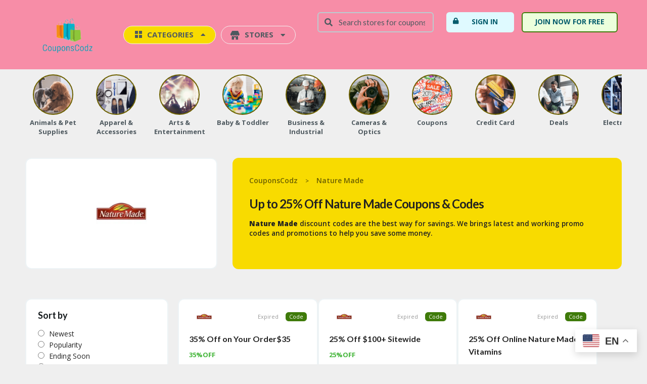

--- FILE ---
content_type: text/html; charset=UTF-8
request_url: https://couponscodz.com/dealstore/nature-made/
body_size: 19962
content:
<!DOCTYPE html>
<html lang="en-US" xmlns:og="http://opengraphprotocol.org/schema/" xmlns:fb="http://www.facebook.com/2008/fbml">
<head>
	<meta name="aparent-verification" content="6fcfb085082d12b7dd34d05cfdb9eba5" />
	<meta name="verify-yeahpromos" content="4ea1f7a9ba63" />
	<meta name="partnerboostverifycode" content="32dc01246faccb7f5b3cad5016dd5033" />
	<meta name="linkbuxverifycode" content="32dc01246faccb7f5b3cad5016dd5033" />
	<meta name="google-site-verification" content="8fCscPtC8L4v_qtOXAioDGE7uWowwqHZ7C8TiGPJ9a0" />
    <meta charset="UTF-8">
    <meta name="viewport" content="width=device-width, initial-scale=1">
    <link rel="profile" href="http://gmpg.org/xfn/11">
    <link rel="pingback" href="https://couponscodz.com/xmlrpc.php">
	<meta name="partnerboostverifycode" content="32dc01246faccb7f5b3cad5016dd5033" />
	<meta name="commission-factory-verification" content="2bd44d3594a841d5965d54529be0338d" />
    <meta name='robots' content='index, follow, max-image-preview:large, max-snippet:-1, max-video-preview:-1' />
	<style>img:is([sizes="auto" i], [sizes^="auto," i]) { contain-intrinsic-size: 3000px 1500px }</style>
	<meta name="uri-translation" content="on" /><link rel="alternate" hreflang="en" href="https://couponscodz.com/dealstore/nature-made/" />
<link rel="alternate" hreflang="nl" href="https://couponscodz.com/nl/dealstore/nature-made/" />
<link rel="alternate" hreflang="fr" href="https://couponscodz.com/fr/dealstore/nature-made/" />
<link rel="alternate" hreflang="de" href="https://couponscodz.com/de/dealstore/nature-made/" />

	<!-- This site is optimized with the Yoast SEO plugin v26.0 - https://yoast.com/wordpress/plugins/seo/ -->
	<title>Nature Made - Coupons &amp; Promo Code 2025</title>
	<link rel="canonical" href="https://couponscodz.com/dealstore/nature-made/" />
	<meta property="og:locale" content="en_US" />
	<meta property="og:type" content="article" />
	<meta property="og:title" content="Nature Made - Coupons &amp; Promo Code 2025" />
	<meta property="og:description" content="Nature Made discount codes are the best way for savings. We brings latest and working promo codes and promotions to help you save some money." />
	<meta property="og:url" content="https://couponscodz.com/dealstore/nature-made/" />
	<meta property="og:site_name" content="CouponsCodz" />
	<meta name="twitter:card" content="summary_large_image" />
	<meta name="twitter:site" content="@couponscodz" />
	<script type="application/ld+json" class="yoast-schema-graph">{"@context":"https://schema.org","@graph":[{"@type":"CollectionPage","@id":"https://couponscodz.com/dealstore/nature-made/","url":"https://couponscodz.com/dealstore/nature-made/","name":"Nature Made - Coupons & Promo Code 2025","isPartOf":{"@id":"https://couponscodz.com/#website"},"breadcrumb":{"@id":"https://couponscodz.com/dealstore/nature-made/#breadcrumb"},"inLanguage":"en-US"},{"@type":"BreadcrumbList","@id":"https://couponscodz.com/dealstore/nature-made/#breadcrumb","itemListElement":[{"@type":"ListItem","position":1,"name":"Home","item":"https://couponscodz.com/"},{"@type":"ListItem","position":2,"name":"Nature Made"}]},{"@type":"WebSite","@id":"https://couponscodz.com/#website","url":"https://couponscodz.com/","name":"CouponsCodz","description":"Shop with Money Saving Site","publisher":{"@id":"https://couponscodz.com/#organization"},"potentialAction":[{"@type":"SearchAction","target":{"@type":"EntryPoint","urlTemplate":"https://couponscodz.com/?s={search_term_string}"},"query-input":{"@type":"PropertyValueSpecification","valueRequired":true,"valueName":"search_term_string"}}],"inLanguage":"en-US"},{"@type":"Organization","@id":"https://couponscodz.com/#organization","name":"CouponsCodz","url":"https://couponscodz.com/","logo":{"@type":"ImageObject","inLanguage":"en-US","@id":"https://couponscodz.com/#/schema/logo/image/","url":"https://couponscodz.com/wp-content/uploads/2023/01/download.png","contentUrl":"https://couponscodz.com/wp-content/uploads/2023/01/download.png","width":170,"height":170,"caption":"CouponsCodz"},"image":{"@id":"https://couponscodz.com/#/schema/logo/image/"},"sameAs":["https://www.facebook.com/CouponsCodzOffers","https://x.com/couponscodz"]}]}</script>
	<!-- / Yoast SEO plugin. -->


<link rel='dns-prefetch' href='//fonts.googleapis.com' />
<link rel='preconnect' href='https://fonts.gstatic.com' crossorigin />
<link rel="alternate" type="application/rss+xml" title="CouponsCodz &raquo; Feed" href="https://couponscodz.com/feed/" />
<link rel="alternate" type="application/rss+xml" title="CouponsCodz &raquo; Comments Feed" href="https://couponscodz.com/comments/feed/" />
<link rel="alternate" type="application/rss+xml" title="CouponsCodz &raquo; Nature Made Coupon Store Feed" href="https://couponscodz.com/dealstore/nature-made/feed/" />
<script type="text/javascript">
/* <![CDATA[ */
window._wpemojiSettings = {"baseUrl":"https:\/\/s.w.org\/images\/core\/emoji\/16.0.1\/72x72\/","ext":".png","svgUrl":"https:\/\/s.w.org\/images\/core\/emoji\/16.0.1\/svg\/","svgExt":".svg","source":{"concatemoji":"https:\/\/couponscodz.com\/wp-includes\/js\/wp-emoji-release.min.js?ver=6.8.3"}};
/*! This file is auto-generated */
!function(s,n){var o,i,e;function c(e){try{var t={supportTests:e,timestamp:(new Date).valueOf()};sessionStorage.setItem(o,JSON.stringify(t))}catch(e){}}function p(e,t,n){e.clearRect(0,0,e.canvas.width,e.canvas.height),e.fillText(t,0,0);var t=new Uint32Array(e.getImageData(0,0,e.canvas.width,e.canvas.height).data),a=(e.clearRect(0,0,e.canvas.width,e.canvas.height),e.fillText(n,0,0),new Uint32Array(e.getImageData(0,0,e.canvas.width,e.canvas.height).data));return t.every(function(e,t){return e===a[t]})}function u(e,t){e.clearRect(0,0,e.canvas.width,e.canvas.height),e.fillText(t,0,0);for(var n=e.getImageData(16,16,1,1),a=0;a<n.data.length;a++)if(0!==n.data[a])return!1;return!0}function f(e,t,n,a){switch(t){case"flag":return n(e,"\ud83c\udff3\ufe0f\u200d\u26a7\ufe0f","\ud83c\udff3\ufe0f\u200b\u26a7\ufe0f")?!1:!n(e,"\ud83c\udde8\ud83c\uddf6","\ud83c\udde8\u200b\ud83c\uddf6")&&!n(e,"\ud83c\udff4\udb40\udc67\udb40\udc62\udb40\udc65\udb40\udc6e\udb40\udc67\udb40\udc7f","\ud83c\udff4\u200b\udb40\udc67\u200b\udb40\udc62\u200b\udb40\udc65\u200b\udb40\udc6e\u200b\udb40\udc67\u200b\udb40\udc7f");case"emoji":return!a(e,"\ud83e\udedf")}return!1}function g(e,t,n,a){var r="undefined"!=typeof WorkerGlobalScope&&self instanceof WorkerGlobalScope?new OffscreenCanvas(300,150):s.createElement("canvas"),o=r.getContext("2d",{willReadFrequently:!0}),i=(o.textBaseline="top",o.font="600 32px Arial",{});return e.forEach(function(e){i[e]=t(o,e,n,a)}),i}function t(e){var t=s.createElement("script");t.src=e,t.defer=!0,s.head.appendChild(t)}"undefined"!=typeof Promise&&(o="wpEmojiSettingsSupports",i=["flag","emoji"],n.supports={everything:!0,everythingExceptFlag:!0},e=new Promise(function(e){s.addEventListener("DOMContentLoaded",e,{once:!0})}),new Promise(function(t){var n=function(){try{var e=JSON.parse(sessionStorage.getItem(o));if("object"==typeof e&&"number"==typeof e.timestamp&&(new Date).valueOf()<e.timestamp+604800&&"object"==typeof e.supportTests)return e.supportTests}catch(e){}return null}();if(!n){if("undefined"!=typeof Worker&&"undefined"!=typeof OffscreenCanvas&&"undefined"!=typeof URL&&URL.createObjectURL&&"undefined"!=typeof Blob)try{var e="postMessage("+g.toString()+"("+[JSON.stringify(i),f.toString(),p.toString(),u.toString()].join(",")+"));",a=new Blob([e],{type:"text/javascript"}),r=new Worker(URL.createObjectURL(a),{name:"wpTestEmojiSupports"});return void(r.onmessage=function(e){c(n=e.data),r.terminate(),t(n)})}catch(e){}c(n=g(i,f,p,u))}t(n)}).then(function(e){for(var t in e)n.supports[t]=e[t],n.supports.everything=n.supports.everything&&n.supports[t],"flag"!==t&&(n.supports.everythingExceptFlag=n.supports.everythingExceptFlag&&n.supports[t]);n.supports.everythingExceptFlag=n.supports.everythingExceptFlag&&!n.supports.flag,n.DOMReady=!1,n.readyCallback=function(){n.DOMReady=!0}}).then(function(){return e}).then(function(){var e;n.supports.everything||(n.readyCallback(),(e=n.source||{}).concatemoji?t(e.concatemoji):e.wpemoji&&e.twemoji&&(t(e.twemoji),t(e.wpemoji)))}))}((window,document),window._wpemojiSettings);
/* ]]> */
</script>

<style id='wp-emoji-styles-inline-css' type='text/css'>

	img.wp-smiley, img.emoji {
		display: inline !important;
		border: none !important;
		box-shadow: none !important;
		height: 1em !important;
		width: 1em !important;
		margin: 0 0.07em !important;
		vertical-align: -0.1em !important;
		background: none !important;
		padding: 0 !important;
	}
</style>
<link rel='stylesheet' id='wp-block-library-css' href='https://couponscodz.com/wp-includes/css/dist/block-library/style.min.css?ver=6.8.3' type='text/css' media='all' />
<style id='classic-theme-styles-inline-css' type='text/css'>
/*! This file is auto-generated */
.wp-block-button__link{color:#fff;background-color:#32373c;border-radius:9999px;box-shadow:none;text-decoration:none;padding:calc(.667em + 2px) calc(1.333em + 2px);font-size:1.125em}.wp-block-file__button{background:#32373c;color:#fff;text-decoration:none}
</style>
<style id='global-styles-inline-css' type='text/css'>
:root{--wp--preset--aspect-ratio--square: 1;--wp--preset--aspect-ratio--4-3: 4/3;--wp--preset--aspect-ratio--3-4: 3/4;--wp--preset--aspect-ratio--3-2: 3/2;--wp--preset--aspect-ratio--2-3: 2/3;--wp--preset--aspect-ratio--16-9: 16/9;--wp--preset--aspect-ratio--9-16: 9/16;--wp--preset--color--black: #000000;--wp--preset--color--cyan-bluish-gray: #abb8c3;--wp--preset--color--white: #ffffff;--wp--preset--color--pale-pink: #f78da7;--wp--preset--color--vivid-red: #cf2e2e;--wp--preset--color--luminous-vivid-orange: #ff6900;--wp--preset--color--luminous-vivid-amber: #fcb900;--wp--preset--color--light-green-cyan: #7bdcb5;--wp--preset--color--vivid-green-cyan: #00d084;--wp--preset--color--pale-cyan-blue: #8ed1fc;--wp--preset--color--vivid-cyan-blue: #0693e3;--wp--preset--color--vivid-purple: #9b51e0;--wp--preset--gradient--vivid-cyan-blue-to-vivid-purple: linear-gradient(135deg,rgba(6,147,227,1) 0%,rgb(155,81,224) 100%);--wp--preset--gradient--light-green-cyan-to-vivid-green-cyan: linear-gradient(135deg,rgb(122,220,180) 0%,rgb(0,208,130) 100%);--wp--preset--gradient--luminous-vivid-amber-to-luminous-vivid-orange: linear-gradient(135deg,rgba(252,185,0,1) 0%,rgba(255,105,0,1) 100%);--wp--preset--gradient--luminous-vivid-orange-to-vivid-red: linear-gradient(135deg,rgba(255,105,0,1) 0%,rgb(207,46,46) 100%);--wp--preset--gradient--very-light-gray-to-cyan-bluish-gray: linear-gradient(135deg,rgb(238,238,238) 0%,rgb(169,184,195) 100%);--wp--preset--gradient--cool-to-warm-spectrum: linear-gradient(135deg,rgb(74,234,220) 0%,rgb(151,120,209) 20%,rgb(207,42,186) 40%,rgb(238,44,130) 60%,rgb(251,105,98) 80%,rgb(254,248,76) 100%);--wp--preset--gradient--blush-light-purple: linear-gradient(135deg,rgb(255,206,236) 0%,rgb(152,150,240) 100%);--wp--preset--gradient--blush-bordeaux: linear-gradient(135deg,rgb(254,205,165) 0%,rgb(254,45,45) 50%,rgb(107,0,62) 100%);--wp--preset--gradient--luminous-dusk: linear-gradient(135deg,rgb(255,203,112) 0%,rgb(199,81,192) 50%,rgb(65,88,208) 100%);--wp--preset--gradient--pale-ocean: linear-gradient(135deg,rgb(255,245,203) 0%,rgb(182,227,212) 50%,rgb(51,167,181) 100%);--wp--preset--gradient--electric-grass: linear-gradient(135deg,rgb(202,248,128) 0%,rgb(113,206,126) 100%);--wp--preset--gradient--midnight: linear-gradient(135deg,rgb(2,3,129) 0%,rgb(40,116,252) 100%);--wp--preset--font-size--small: 13px;--wp--preset--font-size--medium: 20px;--wp--preset--font-size--large: 36px;--wp--preset--font-size--x-large: 42px;--wp--preset--spacing--20: 0.44rem;--wp--preset--spacing--30: 0.67rem;--wp--preset--spacing--40: 1rem;--wp--preset--spacing--50: 1.5rem;--wp--preset--spacing--60: 2.25rem;--wp--preset--spacing--70: 3.38rem;--wp--preset--spacing--80: 5.06rem;--wp--preset--shadow--natural: 6px 6px 9px rgba(0, 0, 0, 0.2);--wp--preset--shadow--deep: 12px 12px 50px rgba(0, 0, 0, 0.4);--wp--preset--shadow--sharp: 6px 6px 0px rgba(0, 0, 0, 0.2);--wp--preset--shadow--outlined: 6px 6px 0px -3px rgba(255, 255, 255, 1), 6px 6px rgba(0, 0, 0, 1);--wp--preset--shadow--crisp: 6px 6px 0px rgba(0, 0, 0, 1);}:where(.is-layout-flex){gap: 0.5em;}:where(.is-layout-grid){gap: 0.5em;}body .is-layout-flex{display: flex;}.is-layout-flex{flex-wrap: wrap;align-items: center;}.is-layout-flex > :is(*, div){margin: 0;}body .is-layout-grid{display: grid;}.is-layout-grid > :is(*, div){margin: 0;}:where(.wp-block-columns.is-layout-flex){gap: 2em;}:where(.wp-block-columns.is-layout-grid){gap: 2em;}:where(.wp-block-post-template.is-layout-flex){gap: 1.25em;}:where(.wp-block-post-template.is-layout-grid){gap: 1.25em;}.has-black-color{color: var(--wp--preset--color--black) !important;}.has-cyan-bluish-gray-color{color: var(--wp--preset--color--cyan-bluish-gray) !important;}.has-white-color{color: var(--wp--preset--color--white) !important;}.has-pale-pink-color{color: var(--wp--preset--color--pale-pink) !important;}.has-vivid-red-color{color: var(--wp--preset--color--vivid-red) !important;}.has-luminous-vivid-orange-color{color: var(--wp--preset--color--luminous-vivid-orange) !important;}.has-luminous-vivid-amber-color{color: var(--wp--preset--color--luminous-vivid-amber) !important;}.has-light-green-cyan-color{color: var(--wp--preset--color--light-green-cyan) !important;}.has-vivid-green-cyan-color{color: var(--wp--preset--color--vivid-green-cyan) !important;}.has-pale-cyan-blue-color{color: var(--wp--preset--color--pale-cyan-blue) !important;}.has-vivid-cyan-blue-color{color: var(--wp--preset--color--vivid-cyan-blue) !important;}.has-vivid-purple-color{color: var(--wp--preset--color--vivid-purple) !important;}.has-black-background-color{background-color: var(--wp--preset--color--black) !important;}.has-cyan-bluish-gray-background-color{background-color: var(--wp--preset--color--cyan-bluish-gray) !important;}.has-white-background-color{background-color: var(--wp--preset--color--white) !important;}.has-pale-pink-background-color{background-color: var(--wp--preset--color--pale-pink) !important;}.has-vivid-red-background-color{background-color: var(--wp--preset--color--vivid-red) !important;}.has-luminous-vivid-orange-background-color{background-color: var(--wp--preset--color--luminous-vivid-orange) !important;}.has-luminous-vivid-amber-background-color{background-color: var(--wp--preset--color--luminous-vivid-amber) !important;}.has-light-green-cyan-background-color{background-color: var(--wp--preset--color--light-green-cyan) !important;}.has-vivid-green-cyan-background-color{background-color: var(--wp--preset--color--vivid-green-cyan) !important;}.has-pale-cyan-blue-background-color{background-color: var(--wp--preset--color--pale-cyan-blue) !important;}.has-vivid-cyan-blue-background-color{background-color: var(--wp--preset--color--vivid-cyan-blue) !important;}.has-vivid-purple-background-color{background-color: var(--wp--preset--color--vivid-purple) !important;}.has-black-border-color{border-color: var(--wp--preset--color--black) !important;}.has-cyan-bluish-gray-border-color{border-color: var(--wp--preset--color--cyan-bluish-gray) !important;}.has-white-border-color{border-color: var(--wp--preset--color--white) !important;}.has-pale-pink-border-color{border-color: var(--wp--preset--color--pale-pink) !important;}.has-vivid-red-border-color{border-color: var(--wp--preset--color--vivid-red) !important;}.has-luminous-vivid-orange-border-color{border-color: var(--wp--preset--color--luminous-vivid-orange) !important;}.has-luminous-vivid-amber-border-color{border-color: var(--wp--preset--color--luminous-vivid-amber) !important;}.has-light-green-cyan-border-color{border-color: var(--wp--preset--color--light-green-cyan) !important;}.has-vivid-green-cyan-border-color{border-color: var(--wp--preset--color--vivid-green-cyan) !important;}.has-pale-cyan-blue-border-color{border-color: var(--wp--preset--color--pale-cyan-blue) !important;}.has-vivid-cyan-blue-border-color{border-color: var(--wp--preset--color--vivid-cyan-blue) !important;}.has-vivid-purple-border-color{border-color: var(--wp--preset--color--vivid-purple) !important;}.has-vivid-cyan-blue-to-vivid-purple-gradient-background{background: var(--wp--preset--gradient--vivid-cyan-blue-to-vivid-purple) !important;}.has-light-green-cyan-to-vivid-green-cyan-gradient-background{background: var(--wp--preset--gradient--light-green-cyan-to-vivid-green-cyan) !important;}.has-luminous-vivid-amber-to-luminous-vivid-orange-gradient-background{background: var(--wp--preset--gradient--luminous-vivid-amber-to-luminous-vivid-orange) !important;}.has-luminous-vivid-orange-to-vivid-red-gradient-background{background: var(--wp--preset--gradient--luminous-vivid-orange-to-vivid-red) !important;}.has-very-light-gray-to-cyan-bluish-gray-gradient-background{background: var(--wp--preset--gradient--very-light-gray-to-cyan-bluish-gray) !important;}.has-cool-to-warm-spectrum-gradient-background{background: var(--wp--preset--gradient--cool-to-warm-spectrum) !important;}.has-blush-light-purple-gradient-background{background: var(--wp--preset--gradient--blush-light-purple) !important;}.has-blush-bordeaux-gradient-background{background: var(--wp--preset--gradient--blush-bordeaux) !important;}.has-luminous-dusk-gradient-background{background: var(--wp--preset--gradient--luminous-dusk) !important;}.has-pale-ocean-gradient-background{background: var(--wp--preset--gradient--pale-ocean) !important;}.has-electric-grass-gradient-background{background: var(--wp--preset--gradient--electric-grass) !important;}.has-midnight-gradient-background{background: var(--wp--preset--gradient--midnight) !important;}.has-small-font-size{font-size: var(--wp--preset--font-size--small) !important;}.has-medium-font-size{font-size: var(--wp--preset--font-size--medium) !important;}.has-large-font-size{font-size: var(--wp--preset--font-size--large) !important;}.has-x-large-font-size{font-size: var(--wp--preset--font-size--x-large) !important;}
:where(.wp-block-post-template.is-layout-flex){gap: 1.25em;}:where(.wp-block-post-template.is-layout-grid){gap: 1.25em;}
:where(.wp-block-columns.is-layout-flex){gap: 2em;}:where(.wp-block-columns.is-layout-grid){gap: 2em;}
:root :where(.wp-block-pullquote){font-size: 1.5em;line-height: 1.6;}
</style>
<link rel='stylesheet' id='wpcoupon-popular-list-css' href='https://couponscodz.com/wp-content/plugins/wpcoupon-popular-list/assets/css/wpcoupon-popular-list.css?ver=1.0' type='text/css' media='all' />
<link rel='stylesheet' id='wpcoupon_style-css' href='https://couponscodz.com/wp-content/themes/coupon-mart/style.css?ver=1.0' type='text/css' media='all' />
<link rel='stylesheet' id='wpcoupon_semantic-css' href='https://couponscodz.com/wp-content/themes/coupon-mart/assets/css/semantic.min.css?ver=4.2.0' type='text/css' media='all' />
<link rel='stylesheet' id='dashicons-css' href='https://couponscodz.com/wp-includes/css/dashicons.min.css?ver=6.8.3' type='text/css' media='all' />
<link rel='stylesheet' id='wp-users-css' href='https://couponscodz.com/wp-content/plugins/wp-users/public/assets/css/style.css?ver=6.8.3' type='text/css' media='all' />
<link rel="preload" as="style" href="https://fonts.googleapis.com/css?family=Open%20Sans:300,400,500,600,700,800,300italic,400italic,500italic,600italic,700italic,800italic&#038;display=swap&#038;ver=1752245884" /><link rel="stylesheet" href="https://fonts.googleapis.com/css?family=Open%20Sans:300,400,500,600,700,800,300italic,400italic,500italic,600italic,700italic,800italic&#038;display=swap&#038;ver=1752245884" media="print" onload="this.media='all'"><noscript><link rel="stylesheet" href="https://fonts.googleapis.com/css?family=Open%20Sans:300,400,500,600,700,800,300italic,400italic,500italic,600italic,700italic,800italic&#038;display=swap&#038;ver=1752245884" /></noscript><script type="text/javascript" src="https://couponscodz.com/wp-includes/js/jquery/jquery.min.js?ver=3.7.1" id="jquery-core-js"></script>
<script type="text/javascript" src="https://couponscodz.com/wp-includes/js/jquery/jquery-migrate.min.js?ver=3.4.1" id="jquery-migrate-js"></script>
<script type="text/javascript" src="https://couponscodz.com/wp-content/themes/coupon-mart/assets/js/libs/semantic.js?ver=1.0" id="wpcoupon_semantic-js"></script>
<!--[if lt IE 8]>
<script type="text/javascript" src="https://couponscodz.com/wp-includes/js/json2.min.js?ver=2015-05-03" id="json2-js"></script>
<![endif]-->
<link rel="https://api.w.org/" href="https://couponscodz.com/wp-json/" /><link rel="EditURI" type="application/rsd+xml" title="RSD" href="https://couponscodz.com/xmlrpc.php?rsd" />
<meta name="generator" content="WordPress 6.8.3" />
<meta name="generator" content="Redux 4.5.8" /><!--[if lt IE 9]><script src="https://couponscodz.com/wp-content/themes/coupon-mart/assets/js/libs/html5.min.js"></script><![endif]-->        <link rel="canonical" href="https://couponscodz.com/dealstore/nature-made/">
        <style id="st_options-dynamic-css" title="dynamic-css" class="redux-options-output">body, p{font-family:"Open Sans";font-weight:normal;}
                     
                                #header-search .header-search-submit, 
                                .newsletter-box-wrapper.shadow-box .input .ui.button,
                                .wpu-profile-wrapper .section-heading .button,
                                input[type="reset"], input[type="submit"], input[type="submit"],
                                .site-footer .widget_newsletter .newsletter-box-wrapper.shadow-box .sidebar-social a:hover,
                                .ui.button.btn_primary,
                                .site-footer .newsletter-box-wrapper .input .ui.button,
                                .site-footer .footer-social a:hover,
                                .site-footer .widget_newsletter .newsletter-box-wrapper.shadow-box .sidebar-social a:hover,
								.coupon-filter .ui.menu .item .offer-count,
								.coupon-filter .filter-coupons-buttons .store-filter-button .offer-count,
                                .newsletter-box-wrapper.shadow-box .input .ui.button,
                                .newsletter-box-wrapper.shadow-box .sidebar-social a:hover,
                                .wpu-profile-wrapper .section-heading .button,
                                .ui.btn.btn_primary,
								.ui.button.btn_primary,
								.coupon-filter .filter-coupons-buttons .submit-coupon-button:hover,
								.coupon-filter .filter-coupons-buttons .submit-coupon-button.active,
								.coupon-filter .filter-coupons-buttons .submit-coupon-button.active:hover,
								.coupon-filter .filter-coupons-buttons .submit-coupon-button.current::after,
                                .woocommerce #respond input#submit, .woocommerce a.button, .woocommerce button.button, .woocommerce input.button, .woocommerce button.button.alt,
                                .woocommerce #respond input#submit.alt, .woocommerce a.button.alt, .woocommerce button.button.alt, .woocommerce input.button.alt,
                                
                                .sm-header .right-icon .user_icon.active:hover,
                                .hearder-nav-menu .active#cu_cat,
                                .hearder-nav-menu .active#cu_sto,
                                .hearder-nav-menu .active#cu_cat:hover,
                                .hearder-nav-menu .active#cu_sto:hover,
                                .demo_1 .section_info .sec_left .cat_icon,
                                .demo_1 .section_info .sec_left .cat-az-thumb,
                                .demo_1 .sec_coupon_item .exclusive_item .exclusive,
                                .demo_2 .section_info .sec_left .cat_icon,
                                .demo_2 .section_info .sec_left .cat-az-thumb,
                                .coupon-menu-details .item-link .item-img,
                                .demo_2 .sec_coupon_item .exclusive_item .exclusive,
                                .demo_3 .sec_coupon_item .exclusive_item .exclusive,
                                .demo_3 .section_info .sec_left .cat-az-thumb,
                                .demo_4 .section_info .sec_left .cat-az-thumb,
                                .demo_3 .section_info .sec_left .cat_icon .icon,
                                .demo_4 .section_info .sec_left .cat_icon .icon,
                                .demo_4 .sec_coupon_item .exclusive_item .exclusive,
                                .treading_coupon .info_sec .info_sec_content .info_sec_cat_icon,
                                .custom-page-header .header-content,
                                .store-listing-item .exclusive_item .exclusive,
                                .coupon_mart_tab .tabset > input:checked + label,
                                .page-header .inner,
                                .wp-block-search__button,
                                .wpu-modal-container .wpu-form .btn,
                                .page-template-submit .select-store-input .ui.button i.icon,
                                .page-template-submit .field .icon.for-upload,
                                .page-template-submit .field .icon.calendar,
                                .sm-header .hearder-nav-menu .active#sm_cu_cat,
                                .sm-header .hearder-nav-menu .active#sm_cu_sto,
                                .ui.action.input > .button,
                                .widget .field .icon.for-upload,
                                .widget .field .icon.calendar
                                
                            {background-color:#f8db00;}
                                    .primary-color,
                                    .primary-colored,
                                    .ui.breadcrumb a,
                                    .screen-reader-text:hover,
                                    .screen-reader-text:active,
                                    .screen-reader-text:focus,
                                    .nav-user-action .st-menu .menu-box a,
                                    .popular-stores .store-name a:hover,
                                    .store-listing-item .store-thumb-link .store-name a:hover,
                                    .store-listing-item .coupon-save:hover,
                                    .store-listing-item .coupon-saved,
                                    .coupon-modal .coupon-content .user-ratting .ui.button:hover i,
                                    .coupon-modal .coupon-content .show-detail a:hover,
                                    .coupon-modal .coupon-content .show-detail .show-detail-on,
                                    .coupon-modal .coupon-footer ul li a:hover,
                                    .coupon-listing-item .coupon-detail .user-ratting .ui.button:hover i,
                                    .coupon-listing-item .coupon-detail .user-ratting .ui.button.active i,
                                    .coupon-listing-item .coupon-listing-footer ul li a:hover, .coupon-listing-item .coupon-listing-footer ul li a.active,
                                    .coupon-listing-item .coupon-exclusive strong i,
                                    .cate-az a:hover,
                                    .cate-az .cate-parent > a,
                                    .site-breadcrumb .ui.breadcrumb a.section,
                                    .single-store-header .add-favorite:hover,
                                    .ui.comments .comment a.author:hover, 
                                    .coupon-listing-item .coupon-detail .user-ratting .ui.button:hover i,
                                    .coupon-listing-item .coupon-detail .user-ratting .ui.button.active i,
                                    .coupon-modal .coupon-footer .user-ratting .ui.button.active i,
                                    .coupon-modal .coupon-footer .user-ratting .ui.button:hover i,
                                    .cm-page-title .page-header .inner .ui.breadcrumb,
                                    .cm-page-title .page-header .inner .ui.breadcrumb span
                                    
                                    
                                {color:#f8db00;}
                                textarea:focus,
                                input[type="date"]:focus,
                                input[type="datetime"]:focus,
                                input[type="datetime-local"]:focus,
                                input[type="email"]:focus,
                                input[type="month"]:focus,
                                input[type="number"]:focus,
                                input[type="password"]:focus,
                                input[type="search"]:focus,
                                input[type="tel"]:focus,
                                input[type="text"]:focus,
                                input[type="time"]:focus,
                                input[type="url"]:focus,
                                input[type="week"]:focus,
                                
                                .coupon-menu-details .store-item-link:hover,
                                .new_store .store_item .store-thumb:hover,
                                .demo_1 .sec_coupon_exclusive_item,
                                .demo_1 .sec_coupon_item:hover,
                                .demo_1 .section_info .sec_show_all_btn,
                                .demo_2 .section_info .sec_show_all_btn,
                                .demo_2 .sec_coupon_exclusive_item,
                                .demo_2 .sec_coupon_item:hover,
                                .demo_3 .sec_coupon_exclusive_item,
                                .demo_4 .sec_coupon_exclusive_item,
                                .store-listing-item.sec_coupon_exclusive_item,
                                .treading_coupon .content_sec .coupon_item_wrap_exclusive,
                                .treading_coupon .content_sec .coupon_item_wrap_exclusive:before,
                                .treading_coupon .content_sec .coupon_item_wrap_exclusive:after,
                                .treading_coupon .content_sec .coupon_item_wrap:hover,
                                .treading_coupon .content_sec .coupon_item_wrap:hover:before,
                                .treading_coupon .content_sec .coupon_item_wrap:hover:after,
                                .store-listing-item:hover,
                                .coupon-modal .coupon-content .modal-code .coupon-code .input,
                                .home-slider-wrapper .slide-des .slide_btn,
                                .ui.button.btn_primary:hover,
                                .wpcoupon-ajax-overlay .ui.dimmer .ui.loader:before,
                                .wpu-modal-container .wpu-form .btn:hover,
                                .popular-brand-item .brand-item:hover,
                                .widget_popular_stores .store-thumb:hover,
                                .ui.attached.warning.message, .ui.warning.message,
                                .wpu-profile-wrapper .ui.form input[type="submit"]
                            {border-color:#f8db00;}
                                .sf-arrows > li > .sf-with-ul:focus:after,
                                .sf-arrows > li:hover > .sf-with-ul:after,
                                .sf-arrows > .sfHover > .sf-with-ul:after
                            {border-top-color:#f8db00;}
                                .sf-arrows ul li > .sf-with-ul:focus:after,
                                .sf-arrows ul li:hover > .sf-with-ul:after,
                                .sf-arrows ul .sfHover > .sf-with-ul:after,
                                .entry-content blockquote
							{border-left-color:#f8db00;}
								.coupon-filter .filter-coupons-buttons .submit-coupon-button.current::after
							{border-bottom-color:#f8db00;}
								.coupon-filter .filter-coupons-buttons .submit-coupon-button.current::after
							{border-right-color:#f8db00;}
                                .demo_1 .section_info .sec_show_all_btn,
                                .demo_2 .section_info .sec_show_all_btn,
                                .home-slider-wrapper .slide-des .slide_btn,
                                .ui.button.btn_primary:hover,
                                .wpu-modal-container .wpu-form .btn:hover,
                                .wpu-profile-wrapper .ui.form input[type="submit"]
                            {--box-shadow-color:#f8db00;}
                               .ui.btn,
                               .ui.btn:hover,
                                
							   .coupon-filter .filter-coupons-buttons .submit-coupon-button.active.current,

                               .demo_1 .section_info .sec_show_all_btn,
                               .demo_2 .section_info .sec_show_all_btn,
                                .coupon-modal .coupon-content .modal-code .code-text,
                                .coupon-modal .coupon-content .modal-code .btn-wrap,
                                .home-slider-wrapper .slide-des .slide_btn,
                                .wpu-modal-container .wpu-form input[type=submit]:hover,
                                .ui.attached.warning.message, .ui.warning.message,
                                .wpu-profile-wrapper .ui.form input[type="submit"],
                                .coupon-modal .coupon-content .modal-code .action.ui.fluid.input
                            {background-color:#fffbda;}
                                .a:hover,
                                .secondary-color,
                               .nav-user-action .st-menu .menu-box a:hover,
                               .ui.breadcrumb a:hover
                            {color:#fffbda;}
                                .store-thumb a:hover,
                                .coupon-modal .coupon-content .modal-code .code-text,
                                .single-store-header .header-thumb .header-store-thumb a:hover
                            {border-color:#fffbda;}
                                .no-copy-cmd .coupon-code .ui.action.input:not([class*="left action"]) > input.code-text 
                            {border-right-color:#fffbda;}
								.coupon-filter .ui.menu .item .code-count,
								.coupon-filter .filter-coupons-buttons .store-filter-button .offer-count.code-count,
								
								.ui.btn.btn_secondary,
								.nav-user-action .menu-item.reg-btn a,
                                .coupon-button-type .coupon-code .get-code,
                                .coupon-button-type .coupon-deal, 
                                .coupon-button-type .coupon-print,
                                .demo_4_bg:after,
                                .sec-404 .button_link .go_back_home
                            {background-color:#ecffdc;}
                                .demo_4 .sec_show_all_btn,
                                .demo_4 .coupon-button-type .coupon-code .get-code
                            {border-color:#ecffdc;}
                                .cm-page-title .page-header .inner .header-content h1
                            {color:#ecffdc;}
                                .coupon-listing-item .c-type .c-code
                            {background-color:#3f7b0a;}
                                .ui.btn.btn_secondary, 
                                .coupon-button-type .coupon-code .get-code,
                                .coupon-button-type .coupon-deal, 
                                .coupon-button-type .coupon-print,
                                .demo_4 .sec_show_all_btn:hover,
                                .demo_4 .section_info .sec_right .sec_title,
                                .demo_4 .section_info .sec_right .sec_des,
                                .sec-404 .button_link .go_back_home,
                                .demo_4 .coupon-button-type .coupon-code .get-code
                            {color:#3f7b0a;}
                                .ui.btn.btn_secondary,
                                .coupon-button-type .coupon-code .get-code,
                                .coupon-button-type .coupon-deal, 
                                .coupon-button-type .coupon-print,
                                .sec-404 .button_link .go_back_home
                            {border-color:#3f7b0a;}
                                .ui.btn.btn_secondary,
                                .coupon-button-type .coupon-code .get-code,
                                .coupon-button-type .coupon-deal, 
                                .coupon-button-type .coupon-print,
                                .sec-404 .button_link .go_back_home
                            {--box-shadow-color:#3f7b0a;}
                                .nav-user-action .st-menu li a,
								.coupon-filter .ui.menu .item .sale-count,
								.coupon-filter .filter-coupons-buttons .store-filter-button .offer-count.sale-count,
								
								.popular-cat,
                                .demo_3_bg:after,
                                .demo_3 .section_content .coupon-button-type .coupon-code .get-code,
                                .feature-post .post-content .read-more a:hover,
                                .list-post .post-content .read-more a:hover,
                                .default-post .post-content .read-more a:hover,
                                .pagination .page-numbers.current,
                                .pagination .page-numbers:hover,
                                .sec-404 .button_link .go_support
                                
                            {background-color:#dffaff;}
                                .nav-user-action .st-menu li a,
                                .demo_3 .sec_show_all_btn,
                                .demo_3 .section_content .coupon-button-type .coupon-code .get-code
                            {border-color:#dffaff;}
                                 .coupon-listing-item .c-type .c-sale,
                                 .feature-post .post_image,
                                 .front_blog .post_item .f_b_post_img

                            {background-color:#00a1c0;}
                                .st-menu li.current-menu-item a,
                                .st-menu a:hover,
                                .sm-d-pr-menu li.current-menu-item a,
                                .sm-d-pr-menu li a:hover,
                                .demo_3 .sec_show_all_btn,
                                .demo_3 .section_info .sec_right .sec_title,
                                .demo_3 .section_info .sec_right .sec_des,
                                .demo_3 .section_content .coupon-button-type .coupon-code .get-code,
                                .store-listing-item .latest-coupon .coupon-des .more,
                                .coupon-modal .coupon-content p.coupon-type-text,
                                .feature-post .post-content .date_cat .cat a:hover,
                                .feature-post .post-content .read-more a,
                                .list-post .post-content .read-more a,
                                .default-post .post-content .read-more a,
                                .pagination .page-numbers.current,
                                .pagination .page-numbers:hover,
                                .logged-in-as a,
                                .widget ul li a:hover, 
                                .widget ol li a:hover,
                                .sec-404 .button_link .go_support,
                                .wpu-form-footer a,
                                .wpu-lost-pwd-link, .wpu-lost-pwd-link:hover,
                                .hide-password, .hide-password:hover,
                                .ui[class*="left icon"].input > i.icon,
                                .page-template-submit .ui.form .field > label,
                                .page-template-submit .ui.checkbox input.hidden + label,
                                .item-link:hover .item-title,
                                .top-shop .item-link a:hover,
                                .popular-cat .link-wrap li a:hover,
                                .site-footer a:hover,
                                .coupon_mart_tab .store-letter-content ul li a:hover,
                                .nav-user-action .st-menu .sub-menu a:hover,
                                .footer-bottom .bot-social-link .social-link a:hover,
                                .widget_newsletter a,
                                .widget_text .textwidget a,
                                .wpu-profile-wrapper .wpu-form-sidebar li.active a,
                                .widget .ui.form .field > label,
                                .ui.checkbox label, .ui.checkbox + label,
                                .site-footer .footer_copy a
                            {color:#00a1c0;}
                                .sec-404 .button_link .go_support
                            {border-color:#00a1c0;}
                                .sec-404 .button_link .go_support
                            {--box-shadow-color:#00a1c0;}
                                .coupon-listing-item .c-type .c-print,
								.coupon-filter .ui.menu .item .print-count,
								.coupon-filter .filter-coupons-buttons .store-filter-button .offer-count.print-count,
								
								.front_blog .post_sec .blog_link a
                                
                            {background-color:#f5e1ff;}
                                
                                
                            {color:#f5e1ff;}
                                .coupon-listing-item .c-type .c-print,
								.coupon-filter .ui.menu .item .print-count,
								.coupon-filter .filter-coupons-buttons .store-filter-button .offer-count.print-count
                                
                            {background-color:#6d6100;}
                                .ui.breadcrumb span,
                                .wp-block-search__button,
                                #secondary .newsletter-box-wrapper .submit-btn,
                                .demo_1 .sec_coupon_item .exclusive_item .exclusive,
                                .demo_2 .sec_coupon_item .exclusive_item .exclusive,
                                .demo_3 .sec_coupon_item .exclusive_item .exclusive,
                                .demo_4 .sec_coupon_item .exclusive_item .exclusive
                            {color:#6d6100;}
                                .coupon-menu-details .item-link .item-img,
                                .treading_coupon .info_sec .info_sec_content .info_sec_cat_icon,
                                .demo_4 .section_info .sec_left .cat-az-thumb,
                                .demo_4 .section_info .sec_left .cat_icon,
                                .demo_3 .section_info .sec_left .cat-az-thumb,
                                .demo_3 .section_info .sec_left .cat_icon,
                                .demo_2 .section_info .sec_left .cat-az-thumb,
                                .demo_2 .section_info .sec_left .cat_icon,
                                .demo_1 .section_info .sec_left .cat-az-thumb,
                                .demo_1 .section_info .sec_left .cat_icon,
                                .front_blog .post_sec .blog_icon,
                                .newsletter_content .newsletter-box-wrapper .nl_img,
                                .page-header .inner,
                                .sidebar input[type=search],
                                .wp-block-search__button,
                                .custom-page-header .header-thumb i.circular.icon,
                                #secondary .newsletter-box-wrapper .submit-input,
                                #secondary .newsletter-box-wrapper .submit-btn
                            {border-color:#6d6100;}
                                .coupon_mart_tab .tabset > input:checked + label
                                
                            {border-bottom-color:#6d6100;}
                                .coupon-menu-details .item-link .item-img .icon,
                                .treading_coupon .info_sec .info_sec_content .info_sec_cat_icon,
                                .demo_4 .section_info .sec_left .cat_icon,
                                .demo_3 .section_info .sec_left .cat_icon,
                                .demo_2 .section_info .sec_left .cat_icon,
                                .demo_1 .section_info .sec_left .cat_icon,
                                .front_blog .post_sec .blog_icon,
                                .newsletter_content .newsletter-box-wrapper .nl_img,
                                .custom-page-header .header-thumb i.circular.icon,
                                .popular-intro-des .intro-icon .icon-image .icon,
                                .sidebar .offer_available .tag-icon .icon
                                
                            {-webkit-text-stroke-color:#6d6100;}
                                .coupon-menu-details .store-item-link a .logo-offer .top-offer,
                                .demo_1 .section_content .cu_discount,
                                .demo_2 .section_content .cu_discount,
                                .demo_3 .section_content .cu_discount,
                                .demo_4 .section_content .cu_discount,
                                .demo_4 .sec_show_all_btn,
                                .popular-brand-item .brand-item .offer,
                                .store-listing-item .latest-coupon .offer,
                                .treading_coupon .coupon_item_wrap .cu_img_offer .cu_offer
                            {color:#42b538;}
                                body, .primary-header, 
                                .treading_coupon .content_sec .coupon_item_wrap:before, 
                                .treading_coupon .content_sec .coupon_item_wrap:after,
                                .treading_coupon .content_sec .coupon_item_wrap:hover:after{background-color:#efefef;}.primary-header{background-color:#f78da7;}</style>	</head>
<body class="archive tax-coupon_store term-nature-made term-273 wp-theme-coupon-mart chrome osx">
        <div id="page" class="hfeed site ">
    	<header id="masthead" class="ui page site-header" role="banner">
                        <div class="lg-header">
                <div class="primary-header">
                    <div class="container">
                        <div class="header-flex">
                            <div class="logo_area">
                                                                <a href="https://couponscodz.com/" title="CouponsCodz" rel="home">
                                    <img src="https://couponscodz.com/wp-content/uploads/2023/02/couponscodz-logo-2.png" alt="CouponsCodz" />
                                </a>
                                                            </div>
                            <div class="hearder-nav-menu">
                                <div id="cu_cat" class="menu-item active"><span>Categories</span></div>
                                <div id="cu_sto" class="menu-item"><span>Stores</span></div>
                            </div>
                            <div class="header_right">
                                <form action="https://couponscodz.com/" method="get" id="header-search">
                                    <div class="header-search-input ui search large action left icon input">
                                        <input autocomplete="off" class="prompt" name="s" placeholder="Search stores for coupons, deals ..." type="text">
                                        <i class="search icon"></i>
                                                                            </div>
                                    <div class="clear"></div>
                                </form>
                            </div>
                            <div class="nav-user-action">
                                            <ul class="st-menu">
                <li class="menu-item-has-children">
                                            <a  data-is-logged="false"
                            class="wpu-login-btn" href="https://couponscodz.com/wp-login.php">
                            <i class="lock icon"></i>
                            Sign In                        </a>
                                                            </li>
                <li class="menu-item reg-btn">
                                            <a href="#" type="button" class="wpu-reg-btn" id="wpu-reg-btn">
                            Join Now For Free                        </a>
                    
                </li>

            </ul>
                                        </div> <!-- END .nav_user_action -->
                        </div>
                    </div>
                </div> <!-- END .header -->
                <div class="coupon-menu-details">
                    <div class="container">
                                            </div>
                    <div class="container">
                        <div id="cat_pan" class="menu-panel">

                                <div id="prev_icon">
                                    <span class="dashicons dashicons-arrow-right-alt2"></span>
                                </div>

                                                            <div class="link-wrap lg-link-wrap" id="con">
                                                                            <div class="item item-link">
                                            <a href="https://couponscodz.com/coupon-category/animals-and-pet-supplies/" class="category-name category-parent">
                                                                                                <div class="image-wrap">
                                                    <div class="item-img" style="background: url('https://couponscodz.com/wp-content/uploads/2021/06/Animals-Pet-Supplies-Categories-Image-300x173.png');"></div>
                                                </div>
                                                                                                
                                                <div class="item-title">
                                                    Animals &amp; Pet Supplies                                                </div>
                                            </a>
                                        </div>
                                                                                <div class="item item-link">
                                            <a href="https://couponscodz.com/coupon-category/apparel-and-accessories/" class="category-name category-parent">
                                                                                                <div class="image-wrap">
                                                    <div class="item-img" style="background: url('https://couponscodz.com/wp-content/uploads/2021/06/Apparel-Accessories-Categories-Image-300x173.png');"></div>
                                                </div>
                                                                                                
                                                <div class="item-title">
                                                    Apparel &amp; Accessories                                                </div>
                                            </a>
                                        </div>
                                                                                <div class="item item-link">
                                            <a href="https://couponscodz.com/coupon-category/arts-and-entertainment/" class="category-name category-parent">
                                                                                                <div class="image-wrap">
                                                    <div class="item-img" style="background: url('https://couponscodz.com/wp-content/uploads/2021/06/Arts-Entertainment-Categories-Image-300x173.png');"></div>
                                                </div>
                                                                                                
                                                <div class="item-title">
                                                    Arts &amp; Entertainment                                                </div>
                                            </a>
                                        </div>
                                                                                <div class="item item-link">
                                            <a href="https://couponscodz.com/coupon-category/baby-and-toddler/" class="category-name category-parent">
                                                                                                <div class="image-wrap">
                                                    <div class="item-img" style="background: url('https://couponscodz.com/wp-content/uploads/2021/06/Baby-Toddler-Categories-Image-300x173.png');"></div>
                                                </div>
                                                                                                
                                                <div class="item-title">
                                                    Baby &amp; Toddler                                                </div>
                                            </a>
                                        </div>
                                                                                <div class="item item-link">
                                            <a href="https://couponscodz.com/coupon-category/business-and-industrial/" class="category-name category-parent">
                                                                                                <div class="image-wrap">
                                                    <div class="item-img" style="background: url('https://couponscodz.com/wp-content/uploads/2021/06/Business-Industrial-Categories-Image-300x173.png');"></div>
                                                </div>
                                                                                                
                                                <div class="item-title">
                                                    Business &amp; Industrial                                                </div>
                                            </a>
                                        </div>
                                                                                <div class="item item-link">
                                            <a href="https://couponscodz.com/coupon-category/cameras-and-optics/" class="category-name category-parent">
                                                                                                <div class="image-wrap">
                                                    <div class="item-img" style="background: url('https://couponscodz.com/wp-content/uploads/2021/06/Cameras-Optics-Categories-Image-300x173.png');"></div>
                                                </div>
                                                                                                
                                                <div class="item-title">
                                                    Cameras &amp; Optics                                                </div>
                                            </a>
                                        </div>
                                                                                <div class="item item-link">
                                            <a href="https://couponscodz.com/coupon-category/coupons/" class="category-name category-parent">
                                                                                                <div class="image-wrap">
                                                    <div class="item-img" style="background: url('https://couponscodz.com/wp-content/uploads/2021/06/Coupons-Categories-Image-300x173.png');"></div>
                                                </div>
                                                                                                
                                                <div class="item-title">
                                                    Coupons                                                </div>
                                            </a>
                                        </div>
                                                                                <div class="item item-link">
                                            <a href="https://couponscodz.com/coupon-category/credit-card/" class="category-name category-parent">
                                                                                                <div class="image-wrap">
                                                    <div class="item-img" style="background: url('https://couponscodz.com/wp-content/uploads/2021/06/Credit-Card-Categories-Image-300x173.png');"></div>
                                                </div>
                                                                                                
                                                <div class="item-title">
                                                    Credit Card                                                </div>
                                            </a>
                                        </div>
                                                                                <div class="item item-link">
                                            <a href="https://couponscodz.com/coupon-category/deals/" class="category-name category-parent">
                                                                                                <div class="image-wrap">
                                                    <div class="item-img" style="background: url('https://couponscodz.com/wp-content/uploads/2021/06/Deals-Categories-Image-300x173.png');"></div>
                                                </div>
                                                                                                
                                                <div class="item-title">
                                                    Deals                                                </div>
                                            </a>
                                        </div>
                                                                                <div class="item item-link">
                                            <a href="https://couponscodz.com/coupon-category/electronics/" class="category-name category-parent">
                                                                                                <div class="image-wrap">
                                                    <div class="item-img" style="background: url('https://couponscodz.com/wp-content/uploads/2021/06/Electronics-Categories-Image-300x173.png');"></div>
                                                </div>
                                                                                                
                                                <div class="item-title">
                                                    Electronics                                                </div>
                                            </a>
                                        </div>
                                                                                <div class="item item-link">
                                            <a href="https://couponscodz.com/coupon-category/fashion/" class="category-name category-parent">
                                                                                                <div class="image-wrap">
                                                    <div class="item-img" style="background: url('https://couponscodz.com/wp-content/uploads/2021/06/Fashion-Categories-Image-300x173.png');"></div>
                                                </div>
                                                                                                
                                                <div class="item-title">
                                                    Fashion                                                </div>
                                            </a>
                                        </div>
                                                                                <div class="item item-link">
                                            <a href="https://couponscodz.com/coupon-category/food-beverages-and-tobacco/" class="category-name category-parent">
                                                                                                <div class="image-wrap">
                                                    <div class="item-img" style="background: url('https://couponscodz.com/wp-content/uploads/2021/06/Food-Beverages-Tobacco-Categories-Image-300x173.png');"></div>
                                                </div>
                                                                                                
                                                <div class="item-title">
                                                    Food, Beverages &amp; Tobacco                                                </div>
                                            </a>
                                        </div>
                                                                                <div class="item item-link">
                                            <a href="https://couponscodz.com/coupon-category/furniture/" class="category-name category-parent">
                                                                                                <div class="image-wrap">
                                                    <div class="item-img" style="background: url('https://couponscodz.com/wp-content/uploads/2021/06/Furniture-Categories-Image-300x173.png');"></div>
                                                </div>
                                                                                                
                                                <div class="item-title">
                                                    Furniture                                                </div>
                                            </a>
                                        </div>
                                                                                <div class="item item-link">
                                            <a href="https://couponscodz.com/coupon-category/gift/" class="category-name category-parent">
                                                                                                <div class="image-wrap">
                                                    <div class="item-img" style="background: url('https://couponscodz.com/wp-content/uploads/2021/06/Gift-Categories-Image-300x173.png');"></div>
                                                </div>
                                                                                                
                                                <div class="item-title">
                                                    Gift                                                </div>
                                            </a>
                                        </div>
                                                                                <div class="item item-link">
                                            <a href="https://couponscodz.com/coupon-category/happy-mammoth/" class="category-name category-parent">
                                                                                                
                                                <div class="item-title">
                                                    Happy Mammoth                                                </div>
                                            </a>
                                        </div>
                                                                                <div class="item item-link">
                                            <a href="https://couponscodz.com/coupon-category/hardware/" class="category-name category-parent">
                                                                                                <div class="image-wrap">
                                                    <div class="item-img" style="background: url('https://couponscodz.com/wp-content/uploads/2021/06/Hardware-Categories-Image-300x173.png');"></div>
                                                </div>
                                                                                                
                                                <div class="item-title">
                                                    Hardware                                                </div>
                                            </a>
                                        </div>
                                                                                <div class="item item-link">
                                            <a href="https://couponscodz.com/coupon-category/health-and-beauty/" class="category-name category-parent">
                                                                                                <div class="image-wrap">
                                                    <div class="item-img" style="background: url('https://couponscodz.com/wp-content/uploads/2021/06/Health-Beauty-Categories-Image-300x173.png');"></div>
                                                </div>
                                                                                                
                                                <div class="item-title">
                                                    Health &amp; Beauty                                                </div>
                                            </a>
                                        </div>
                                                                                <div class="item item-link">
                                            <a href="https://couponscodz.com/coupon-category/home-and-garden/" class="category-name category-parent">
                                                                                                <div class="image-wrap">
                                                    <div class="item-img" style="background: url('https://couponscodz.com/wp-content/uploads/2021/06/Home-Garden-Categories-Image-300x173.png');"></div>
                                                </div>
                                                                                                
                                                <div class="item-title">
                                                    Home &amp; Garden                                                </div>
                                            </a>
                                        </div>
                                                                                <div class="item item-link">
                                            <a href="https://couponscodz.com/coupon-category/internet-service/" class="category-name category-parent">
                                                                                                <div class="image-wrap">
                                                    <div class="item-img" style="background: url('https://couponscodz.com/wp-content/uploads/2021/06/Internet-Service-Categories-Image-300x173.png');"></div>
                                                </div>
                                                                                                
                                                <div class="item-title">
                                                    Internet Service                                                </div>
                                            </a>
                                        </div>
                                                                                <div class="item item-link">
                                            <a href="https://couponscodz.com/coupon-category/luggage-and-bags/" class="category-name category-parent">
                                                                                                <div class="image-wrap">
                                                    <div class="item-img" style="background: url('https://couponscodz.com/wp-content/uploads/2021/06/Luggage-Bags-Categories-Image-300x173.png');"></div>
                                                </div>
                                                                                                
                                                <div class="item-title">
                                                    Luggage &amp; Bags                                                </div>
                                            </a>
                                        </div>
                                                                                <div class="item item-link">
                                            <a href="https://couponscodz.com/coupon-category/media/" class="category-name category-parent">
                                                                                                <div class="image-wrap">
                                                    <div class="item-img" style="background: url('https://couponscodz.com/wp-content/uploads/2021/06/Media-Categories-Image-300x173.png');"></div>
                                                </div>
                                                                                                
                                                <div class="item-title">
                                                    Media                                                </div>
                                            </a>
                                        </div>
                                                                                <div class="item item-link">
                                            <a href="https://couponscodz.com/coupon-category/mobile-apps/" class="category-name category-parent">
                                                                                                <div class="image-wrap">
                                                    <div class="item-img" style="background: url('https://couponscodz.com/wp-content/uploads/2021/06/Mobile-Apps-Categories-Image-300x173.png');"></div>
                                                </div>
                                                                                                
                                                <div class="item-title">
                                                    Mobile Apps                                                </div>
                                            </a>
                                        </div>
                                                                                <div class="item item-link">
                                            <a href="https://couponscodz.com/coupon-category/money-and-banking/" class="category-name category-parent">
                                                                                                <div class="image-wrap">
                                                    <div class="item-img" style="background: url('https://couponscodz.com/wp-content/uploads/2021/06/Money-Banking-Categories-Image-300x173.png');"></div>
                                                </div>
                                                                                                
                                                <div class="item-title">
                                                    Money &amp; Banking                                                </div>
                                            </a>
                                        </div>
                                                                                <div class="item item-link">
                                            <a href="https://couponscodz.com/coupon-category/office-supplies/" class="category-name category-parent">
                                                                                                <div class="image-wrap">
                                                    <div class="item-img" style="background: url('https://couponscodz.com/wp-content/uploads/2021/06/Office-Supplies-Categories-Image-300x173.png');"></div>
                                                </div>
                                                                                                
                                                <div class="item-title">
                                                    Office Supplies                                                </div>
                                            </a>
                                        </div>
                                                                                <div class="item item-link">
                                            <a href="https://couponscodz.com/coupon-category/printable/" class="category-name category-parent">
                                                                                                <div class="image-wrap">
                                                    <div class="item-img" style="background: url('https://couponscodz.com/wp-content/uploads/2021/06/Printable-Categories-Image-300x173.png');"></div>
                                                </div>
                                                                                                
                                                <div class="item-title">
                                                    Printable                                                </div>
                                            </a>
                                        </div>
                                                                                <div class="item item-link">
                                            <a href="https://couponscodz.com/coupon-category/religious-and-ceremonial/" class="category-name category-parent">
                                                                                                <div class="image-wrap">
                                                    <div class="item-img" style="background: url('https://couponscodz.com/wp-content/uploads/2021/06/Religious-Ceremonial-Categories-Image-300x173.png');"></div>
                                                </div>
                                                                                                
                                                <div class="item-title">
                                                    Religious &amp; Ceremonial                                                </div>
                                            </a>
                                        </div>
                                                                                <div class="item item-link">
                                            <a href="https://couponscodz.com/coupon-category/restaurant/" class="category-name category-parent">
                                                                                                <div class="image-wrap">
                                                    <div class="item-img" style="background: url('https://couponscodz.com/wp-content/uploads/2021/06/Restaurant-Categories-Image-300x173.png');"></div>
                                                </div>
                                                                                                
                                                <div class="item-title">
                                                    Restaurant                                                </div>
                                            </a>
                                        </div>
                                                                                <div class="item item-link">
                                            <a href="https://couponscodz.com/coupon-category/security/" class="category-name category-parent">
                                                                                                <div class="image-wrap">
                                                    <div class="item-img" style="background: url('https://couponscodz.com/wp-content/uploads/2021/06/Security-Categories-Image-300x173.png');"></div>
                                                </div>
                                                                                                
                                                <div class="item-title">
                                                    Security                                                </div>
                                            </a>
                                        </div>
                                                                                <div class="item item-link">
                                            <a href="https://couponscodz.com/coupon-category/service/" class="category-name category-parent">
                                                                                                <div class="image-wrap">
                                                    <div class="item-img" style="background: url('https://couponscodz.com/wp-content/uploads/2021/06/Service-Categories-Image-300x173.png');"></div>
                                                </div>
                                                                                                
                                                <div class="item-title">
                                                    Service                                                </div>
                                            </a>
                                        </div>
                                                                                <div class="item item-link">
                                            <a href="https://couponscodz.com/coupon-category/software/" class="category-name category-parent">
                                                                                                <div class="image-wrap">
                                                    <div class="item-img" style="background: url('https://couponscodz.com/wp-content/uploads/2021/06/Software-Categories-Image-300x173.png');"></div>
                                                </div>
                                                                                                
                                                <div class="item-title">
                                                    Software                                                </div>
                                            </a>
                                        </div>
                                                                                <div class="item item-link">
                                            <a href="https://couponscodz.com/coupon-category/sporting-goods/" class="category-name category-parent">
                                                                                                <div class="image-wrap">
                                                    <div class="item-img" style="background: url('https://couponscodz.com/wp-content/uploads/2021/06/Sporting-Goods-Categories-Image-300x173.png');"></div>
                                                </div>
                                                                                                
                                                <div class="item-title">
                                                    Sporting Goods                                                </div>
                                            </a>
                                        </div>
                                                                                <div class="item item-link">
                                            <a href="https://couponscodz.com/coupon-category/subscription/" class="category-name category-parent">
                                                                                                <div class="image-wrap">
                                                    <div class="item-img" style="background: url('https://couponscodz.com/wp-content/uploads/2021/06/Subscription-Categories-Image-300x173.png');"></div>
                                                </div>
                                                                                                
                                                <div class="item-title">
                                                    Subscription                                                </div>
                                            </a>
                                        </div>
                                                                                <div class="item item-link">
                                            <a href="https://couponscodz.com/coupon-category/toys-and-games/" class="category-name category-parent">
                                                                                                <div class="image-wrap">
                                                    <div class="item-img" style="background: url('https://couponscodz.com/wp-content/uploads/2021/06/Toys-Games-Categories-Image-300x173.png');"></div>
                                                </div>
                                                                                                
                                                <div class="item-title">
                                                    Toys &amp; Games                                                </div>
                                            </a>
                                        </div>
                                                                                <div class="item item-link">
                                            <a href="https://couponscodz.com/coupon-category/travel/" class="category-name category-parent">
                                                                                                <div class="image-wrap">
                                                    <div class="item-img" style="background: url('https://couponscodz.com/wp-content/uploads/2021/06/Travel-Categories-Image-300x173.png');"></div>
                                                </div>
                                                                                                
                                                <div class="item-title">
                                                    Travel                                                </div>
                                            </a>
                                        </div>
                                                                                <div class="item item-link">
                                            <a href="https://couponscodz.com/coupon-category/vehicles-and-parts/" class="category-name category-parent">
                                                                                                <div class="image-wrap">
                                                    <div class="item-img" style="background: url('https://couponscodz.com/wp-content/uploads/2021/06/Vehicles-Parts-Categories-Image-300x173.png');"></div>
                                                </div>
                                                                                                
                                                <div class="item-title">
                                                    Vehicles &amp; Parts                                                </div>
                                            </a>
                                        </div>
                                                                        </div>
                            
                                <div id="next_icon">
                                    <span class="dashicons dashicons-arrow-left-alt2"></span>
                                </div>

                        </div>
                        <div id="sto_pan" class="menu-panel">
                                                            <div class="store-link-wrap">
                                                                            <div class="store-item-link">
                                            <a href="https://couponscodz.com/dealstore/4-wheel-parts-promo/">
                                                <div class="logo-offer">
                                                    <div class="image-wrap">
                                                        <div class="item-img" style="background: url('https://couponscodz.com/wp-content/uploads/2021/06/4-Wheel-Parts.png');">

                                                        </div>
                                                    </div>
                                                    <div class="top-offer">
                                                        $20                                                    </div>
                                                </div>
                                                <div class="item-info">
                                                    <div class="item-title">
                                                        4 Wheel Parts                                                    </div>
                                                    <div class="available-offer">
                                                                                                                <i class="ph-ticket"></i>23+ Offers
                                                    </div>
                                                </div>
                                            </a>
                                        </div>
                                                                            <div class="store-item-link">
                                            <a href="https://couponscodz.com/dealstore/4knines/">
                                                <div class="logo-offer">
                                                    <div class="image-wrap">
                                                        <div class="item-img" style="background: url('https://couponscodz.com/wp-content/uploads/2024/02/4Knines-200x100.webp');">

                                                        </div>
                                                    </div>
                                                    <div class="top-offer">
                                                        SIGNUP                                                    </div>
                                                </div>
                                                <div class="item-info">
                                                    <div class="item-title">
                                                        4Knines                                                    </div>
                                                    <div class="available-offer">
                                                                                                                <i class="ph-ticket"></i>8+ Offers
                                                    </div>
                                                </div>
                                            </a>
                                        </div>
                                                                            <div class="store-item-link">
                                            <a href="https://couponscodz.com/dealstore/4md-medical-promo/">
                                                <div class="logo-offer">
                                                    <div class="image-wrap">
                                                        <div class="item-img" style="background: url('https://couponscodz.com/wp-content/uploads/2021/06/4MD-Medical.png');">

                                                        </div>
                                                    </div>
                                                    <div class="top-offer">
                                                        $5                                                    </div>
                                                </div>
                                                <div class="item-info">
                                                    <div class="item-title">
                                                        4MD Medical                                                    </div>
                                                    <div class="available-offer">
                                                                                                                <i class="ph-ticket"></i>20+ Offers
                                                    </div>
                                                </div>
                                            </a>
                                        </div>
                                                                            <div class="store-item-link">
                                            <a href="https://couponscodz.com/dealstore/99designs-promo/">
                                                <div class="logo-offer">
                                                    <div class="image-wrap">
                                                        <div class="item-img" style="background: url('https://couponscodz.com/wp-content/uploads/2021/06/99designs.png');">

                                                        </div>
                                                    </div>
                                                    <div class="top-offer">
                                                        DEAL                                                    </div>
                                                </div>
                                                <div class="item-info">
                                                    <div class="item-title">
                                                        99designs                                                    </div>
                                                    <div class="available-offer">
                                                                                                                <i class="ph-ticket"></i>10+ Offers
                                                    </div>
                                                </div>
                                            </a>
                                        </div>
                                                                            <div class="store-item-link">
                                            <a href="https://couponscodz.com/dealstore/a-life-plus/">
                                                <div class="logo-offer">
                                                    <div class="image-wrap">
                                                        <div class="item-img" style="background: url('https://couponscodz.com/wp-content/uploads/2024/02/A-Life-Plus-115x115.jpg');">

                                                        </div>
                                                    </div>
                                                    <div class="top-offer">
                                                        SIGNUP                                                    </div>
                                                </div>
                                                <div class="item-info">
                                                    <div class="item-title">
                                                        A Life Plus                                                    </div>
                                                    <div class="available-offer">
                                                                                                                <i class="ph-ticket"></i>6+ Offers
                                                    </div>
                                                </div>
                                            </a>
                                        </div>
                                                                        <div class="store-item-link">
                                        <a href="https://couponscodz.com/stores">
                                            Browse All store                                        </a>
                                    </div>

                                </div>
                                                    </div>
                    </div>
                </div>
            </div>
            <div class="sm-header">
                <div class="primary-header">
                    <div class="container">
                        <div class="header-flex">
                            <div class="head-item">
                                <div class="hearder-nav-menu">
                                    <div id="sm_cu_cat" class="menu-item active"><span>Categories</span></div>
                                    <div id="sm_cu_sto" class="menu-item"><span>Stores</span></div>
                                </div>
                            </div>
                            <div class="head-item">
                                <div class="logo_area">
                                                                            <a href="https://couponscodz.com/" title="CouponsCodz" rel="home">
                                            <img src="https://couponscodz.com/wp-content/uploads/2022/05/cropped-sm-logo.png" width="35" height="35" alt="CouponsCodz" />
                                        </a>
                                                                    </div>
                            </div>
                            <div class="head-item right-head-item">
                                <div class="right-icon right-two-icon">
                                    <div class="user_icon" id="btn_user_dropdown">
                                        <i class="user outline icon"></i>
                                    </div>
                                    <div class="search_icon" id="btn_serch_modal">
                                        <i class="search icon"></i>
                                    </div>
                                                                        <div class="overlay" id="overlay"></div>
                                    <div class="modal" id="modal">
                                        <h4 class="search-title">Search stores for coupons, deals ...</h4>
                                        <button class="modal-close-btn" id="close-btn"><i class="close icon"></i></button>
                                        <form action="https://couponscodz.com/" method="get" id="header-search">
                                            <div class="header-search-input ui search large action left icon input">
                                                <input autocomplete="off" class="prompt" name="s" class="header_search" placeholder="Search stores for coupons, deals ..." type="text">
                                                <i class="search icon"></i>
                                                                                            </div>
                                            <div class="clear"></div>
                                        </form>
                                    </div>
                                    <div class="response_menu_modal" id="response_menu_modal">
                                        <button class="modal-close-btn" id="menu-close-btn"><i class="close icon"></i></button>
                                        <div class="sm-d-pr-menu">
                                            <ul>
                                                <div class="menu"><ul>
<li ><a href="https://couponscodz.com/">Home</a></li><li class="page_item page-item-193"><a href="https://couponscodz.com/about-us/">About Us</a></li>
<li class="page_item page-item-6"><a href="https://couponscodz.com/user/">Account</a></li>
<li class="page_item page-item-5"><a href="https://couponscodz.com/user-2/">Account</a></li>
<li class="page_item page-item-205 current_page_parent"><a href="https://couponscodz.com/blog/">Blog</a></li>
<li class="page_item page-item-185"><a href="https://couponscodz.com/categories/">Categories</a></li>
<li class="page_item page-item-1658"><a href="https://couponscodz.com/commission-factory-2bd44d3594a841d5965d54529be0338d-html/">commission-factory-2bd44d3594a841d5965d54529be0338d.html</a></li>
<li class="page_item page-item-196"><a href="https://couponscodz.com/contact-us/">Contact US</a></li>
<li class="page_item page-item-2"><a href="https://couponscodz.com/how-to-use-coupons/">How to Use Coupons</a></li>
<li class="page_item page-item-3"><a href="https://couponscodz.com/privacy-policy/">Privacy Policy</a></li>
<li class="page_item page-item-114"><a href="https://couponscodz.com/sitemap/">Sitemap</a></li>
<li class="page_item page-item-178"><a href="https://couponscodz.com/submit-coupon/">Submit Coupon</a></li>
</ul></div>
                                            </ul>
                                        </div>
                                    </div>
                                </div>
                                                                    <ul class="user_menu">
                                        <li>
                                                                                            <a  data-is-logged="false"
                                                    class="wpu-login-btn" href="https://couponscodz.com/wp-login.php">
                                                    Sign In                                                </a>
                                                                                        </li>

                                        <li>
                                                                                            <a href="#" type="button" class="wpu-reg-btn" id="wpu-reg-btn">
                                                    Join For Free                                                </a>
                                                                                        </li>
                                    </ul>
                                                                </div>
                        </div>
                    </div>

                </div> <!-- END .header -->
                <div class="coupon-menu-details">
                    <div class="container">
                        <div id="sm_cat_pan" class="menu-panel">
                            <div id="sm_prev_icon">
                                <span class="dashicons dashicons-arrow-right-alt2"></span>
                            </div>
                                                            <div class="link-wrap sm-link-wrap">
                                                                            <div class="item-link">
                                            <a href="https://couponscodz.com/coupon-category/animals-and-pet-supplies/" class="category-name category-parent">
                                                                                                        <div class="image-wrap">
                                                            <div class="item-img" style="background: url('https://couponscodz.com/wp-content/uploads/2021/06/Animals-Pet-Supplies-Categories-Image-300x173.png');"></div>
                                                        </div>
                                                                                                        
                                                <div class="item-title">
                                                    Animals &amp; Pet Supplies                                                </div>
                                            </a>
                                        </div>
                                                                                <div class="item-link">
                                            <a href="https://couponscodz.com/coupon-category/apparel-and-accessories/" class="category-name category-parent">
                                                                                                        <div class="image-wrap">
                                                            <div class="item-img" style="background: url('https://couponscodz.com/wp-content/uploads/2021/06/Apparel-Accessories-Categories-Image-300x173.png');"></div>
                                                        </div>
                                                                                                        
                                                <div class="item-title">
                                                    Apparel &amp; Accessories                                                </div>
                                            </a>
                                        </div>
                                                                                <div class="item-link">
                                            <a href="https://couponscodz.com/coupon-category/arts-and-entertainment/" class="category-name category-parent">
                                                                                                        <div class="image-wrap">
                                                            <div class="item-img" style="background: url('https://couponscodz.com/wp-content/uploads/2021/06/Arts-Entertainment-Categories-Image-300x173.png');"></div>
                                                        </div>
                                                                                                        
                                                <div class="item-title">
                                                    Arts &amp; Entertainment                                                </div>
                                            </a>
                                        </div>
                                                                                <div class="item-link">
                                            <a href="https://couponscodz.com/coupon-category/baby-and-toddler/" class="category-name category-parent">
                                                                                                        <div class="image-wrap">
                                                            <div class="item-img" style="background: url('https://couponscodz.com/wp-content/uploads/2021/06/Baby-Toddler-Categories-Image-300x173.png');"></div>
                                                        </div>
                                                                                                        
                                                <div class="item-title">
                                                    Baby &amp; Toddler                                                </div>
                                            </a>
                                        </div>
                                                                                <div class="item-link">
                                            <a href="https://couponscodz.com/coupon-category/business-and-industrial/" class="category-name category-parent">
                                                                                                        <div class="image-wrap">
                                                            <div class="item-img" style="background: url('https://couponscodz.com/wp-content/uploads/2021/06/Business-Industrial-Categories-Image-300x173.png');"></div>
                                                        </div>
                                                                                                        
                                                <div class="item-title">
                                                    Business &amp; Industrial                                                </div>
                                            </a>
                                        </div>
                                                                                <div class="item-link">
                                            <a href="https://couponscodz.com/coupon-category/cameras-and-optics/" class="category-name category-parent">
                                                                                                        <div class="image-wrap">
                                                            <div class="item-img" style="background: url('https://couponscodz.com/wp-content/uploads/2021/06/Cameras-Optics-Categories-Image-300x173.png');"></div>
                                                        </div>
                                                                                                        
                                                <div class="item-title">
                                                    Cameras &amp; Optics                                                </div>
                                            </a>
                                        </div>
                                                                                <div class="item-link">
                                            <a href="https://couponscodz.com/coupon-category/coupons/" class="category-name category-parent">
                                                                                                        <div class="image-wrap">
                                                            <div class="item-img" style="background: url('https://couponscodz.com/wp-content/uploads/2021/06/Coupons-Categories-Image-300x173.png');"></div>
                                                        </div>
                                                                                                        
                                                <div class="item-title">
                                                    Coupons                                                </div>
                                            </a>
                                        </div>
                                                                                <div class="item-link">
                                            <a href="https://couponscodz.com/coupon-category/credit-card/" class="category-name category-parent">
                                                                                                        <div class="image-wrap">
                                                            <div class="item-img" style="background: url('https://couponscodz.com/wp-content/uploads/2021/06/Credit-Card-Categories-Image-300x173.png');"></div>
                                                        </div>
                                                                                                        
                                                <div class="item-title">
                                                    Credit Card                                                </div>
                                            </a>
                                        </div>
                                                                                <div class="item-link">
                                            <a href="https://couponscodz.com/coupon-category/deals/" class="category-name category-parent">
                                                                                                        <div class="image-wrap">
                                                            <div class="item-img" style="background: url('https://couponscodz.com/wp-content/uploads/2021/06/Deals-Categories-Image-300x173.png');"></div>
                                                        </div>
                                                                                                        
                                                <div class="item-title">
                                                    Deals                                                </div>
                                            </a>
                                        </div>
                                                                                <div class="item-link">
                                            <a href="https://couponscodz.com/coupon-category/electronics/" class="category-name category-parent">
                                                                                                        <div class="image-wrap">
                                                            <div class="item-img" style="background: url('https://couponscodz.com/wp-content/uploads/2021/06/Electronics-Categories-Image-300x173.png');"></div>
                                                        </div>
                                                                                                        
                                                <div class="item-title">
                                                    Electronics                                                </div>
                                            </a>
                                        </div>
                                                                                <div class="item-link">
                                            <a href="https://couponscodz.com/coupon-category/fashion/" class="category-name category-parent">
                                                                                                        <div class="image-wrap">
                                                            <div class="item-img" style="background: url('https://couponscodz.com/wp-content/uploads/2021/06/Fashion-Categories-Image-300x173.png');"></div>
                                                        </div>
                                                                                                        
                                                <div class="item-title">
                                                    Fashion                                                </div>
                                            </a>
                                        </div>
                                                                                <div class="item-link">
                                            <a href="https://couponscodz.com/coupon-category/food-beverages-and-tobacco/" class="category-name category-parent">
                                                                                                        <div class="image-wrap">
                                                            <div class="item-img" style="background: url('https://couponscodz.com/wp-content/uploads/2021/06/Food-Beverages-Tobacco-Categories-Image-300x173.png');"></div>
                                                        </div>
                                                                                                        
                                                <div class="item-title">
                                                    Food, Beverages &amp; Tobacco                                                </div>
                                            </a>
                                        </div>
                                                                                <div class="item-link">
                                            <a href="https://couponscodz.com/coupon-category/furniture/" class="category-name category-parent">
                                                                                                        <div class="image-wrap">
                                                            <div class="item-img" style="background: url('https://couponscodz.com/wp-content/uploads/2021/06/Furniture-Categories-Image-300x173.png');"></div>
                                                        </div>
                                                                                                        
                                                <div class="item-title">
                                                    Furniture                                                </div>
                                            </a>
                                        </div>
                                                                                <div class="item-link">
                                            <a href="https://couponscodz.com/coupon-category/gift/" class="category-name category-parent">
                                                                                                        <div class="image-wrap">
                                                            <div class="item-img" style="background: url('https://couponscodz.com/wp-content/uploads/2021/06/Gift-Categories-Image-300x173.png');"></div>
                                                        </div>
                                                                                                        
                                                <div class="item-title">
                                                    Gift                                                </div>
                                            </a>
                                        </div>
                                                                                <div class="item-link">
                                            <a href="https://couponscodz.com/coupon-category/happy-mammoth/" class="category-name category-parent">
                                                                                                
                                                <div class="item-title">
                                                    Happy Mammoth                                                </div>
                                            </a>
                                        </div>
                                                                                <div class="item-link">
                                            <a href="https://couponscodz.com/coupon-category/hardware/" class="category-name category-parent">
                                                                                                        <div class="image-wrap">
                                                            <div class="item-img" style="background: url('https://couponscodz.com/wp-content/uploads/2021/06/Hardware-Categories-Image-300x173.png');"></div>
                                                        </div>
                                                                                                        
                                                <div class="item-title">
                                                    Hardware                                                </div>
                                            </a>
                                        </div>
                                                                                <div class="item-link">
                                            <a href="https://couponscodz.com/coupon-category/health-and-beauty/" class="category-name category-parent">
                                                                                                        <div class="image-wrap">
                                                            <div class="item-img" style="background: url('https://couponscodz.com/wp-content/uploads/2021/06/Health-Beauty-Categories-Image-300x173.png');"></div>
                                                        </div>
                                                                                                        
                                                <div class="item-title">
                                                    Health &amp; Beauty                                                </div>
                                            </a>
                                        </div>
                                                                                <div class="item-link">
                                            <a href="https://couponscodz.com/coupon-category/home-and-garden/" class="category-name category-parent">
                                                                                                        <div class="image-wrap">
                                                            <div class="item-img" style="background: url('https://couponscodz.com/wp-content/uploads/2021/06/Home-Garden-Categories-Image-300x173.png');"></div>
                                                        </div>
                                                                                                        
                                                <div class="item-title">
                                                    Home &amp; Garden                                                </div>
                                            </a>
                                        </div>
                                                                                <div class="item-link">
                                            <a href="https://couponscodz.com/coupon-category/internet-service/" class="category-name category-parent">
                                                                                                        <div class="image-wrap">
                                                            <div class="item-img" style="background: url('https://couponscodz.com/wp-content/uploads/2021/06/Internet-Service-Categories-Image-300x173.png');"></div>
                                                        </div>
                                                                                                        
                                                <div class="item-title">
                                                    Internet Service                                                </div>
                                            </a>
                                        </div>
                                                                                <div class="item-link">
                                            <a href="https://couponscodz.com/coupon-category/luggage-and-bags/" class="category-name category-parent">
                                                                                                        <div class="image-wrap">
                                                            <div class="item-img" style="background: url('https://couponscodz.com/wp-content/uploads/2021/06/Luggage-Bags-Categories-Image-300x173.png');"></div>
                                                        </div>
                                                                                                        
                                                <div class="item-title">
                                                    Luggage &amp; Bags                                                </div>
                                            </a>
                                        </div>
                                                                                <div class="item-link">
                                            <a href="https://couponscodz.com/coupon-category/media/" class="category-name category-parent">
                                                                                                        <div class="image-wrap">
                                                            <div class="item-img" style="background: url('https://couponscodz.com/wp-content/uploads/2021/06/Media-Categories-Image-300x173.png');"></div>
                                                        </div>
                                                                                                        
                                                <div class="item-title">
                                                    Media                                                </div>
                                            </a>
                                        </div>
                                                                                <div class="item-link">
                                            <a href="https://couponscodz.com/coupon-category/mobile-apps/" class="category-name category-parent">
                                                                                                        <div class="image-wrap">
                                                            <div class="item-img" style="background: url('https://couponscodz.com/wp-content/uploads/2021/06/Mobile-Apps-Categories-Image-300x173.png');"></div>
                                                        </div>
                                                                                                        
                                                <div class="item-title">
                                                    Mobile Apps                                                </div>
                                            </a>
                                        </div>
                                                                                <div class="item-link">
                                            <a href="https://couponscodz.com/coupon-category/money-and-banking/" class="category-name category-parent">
                                                                                                        <div class="image-wrap">
                                                            <div class="item-img" style="background: url('https://couponscodz.com/wp-content/uploads/2021/06/Money-Banking-Categories-Image-300x173.png');"></div>
                                                        </div>
                                                                                                        
                                                <div class="item-title">
                                                    Money &amp; Banking                                                </div>
                                            </a>
                                        </div>
                                                                                <div class="item-link">
                                            <a href="https://couponscodz.com/coupon-category/office-supplies/" class="category-name category-parent">
                                                                                                        <div class="image-wrap">
                                                            <div class="item-img" style="background: url('https://couponscodz.com/wp-content/uploads/2021/06/Office-Supplies-Categories-Image-300x173.png');"></div>
                                                        </div>
                                                                                                        
                                                <div class="item-title">
                                                    Office Supplies                                                </div>
                                            </a>
                                        </div>
                                                                                <div class="item-link">
                                            <a href="https://couponscodz.com/coupon-category/printable/" class="category-name category-parent">
                                                                                                        <div class="image-wrap">
                                                            <div class="item-img" style="background: url('https://couponscodz.com/wp-content/uploads/2021/06/Printable-Categories-Image-300x173.png');"></div>
                                                        </div>
                                                                                                        
                                                <div class="item-title">
                                                    Printable                                                </div>
                                            </a>
                                        </div>
                                                                                <div class="item-link">
                                            <a href="https://couponscodz.com/coupon-category/religious-and-ceremonial/" class="category-name category-parent">
                                                                                                        <div class="image-wrap">
                                                            <div class="item-img" style="background: url('https://couponscodz.com/wp-content/uploads/2021/06/Religious-Ceremonial-Categories-Image-300x173.png');"></div>
                                                        </div>
                                                                                                        
                                                <div class="item-title">
                                                    Religious &amp; Ceremonial                                                </div>
                                            </a>
                                        </div>
                                                                                <div class="item-link">
                                            <a href="https://couponscodz.com/coupon-category/restaurant/" class="category-name category-parent">
                                                                                                        <div class="image-wrap">
                                                            <div class="item-img" style="background: url('https://couponscodz.com/wp-content/uploads/2021/06/Restaurant-Categories-Image-300x173.png');"></div>
                                                        </div>
                                                                                                        
                                                <div class="item-title">
                                                    Restaurant                                                </div>
                                            </a>
                                        </div>
                                                                                <div class="item-link">
                                            <a href="https://couponscodz.com/coupon-category/security/" class="category-name category-parent">
                                                                                                        <div class="image-wrap">
                                                            <div class="item-img" style="background: url('https://couponscodz.com/wp-content/uploads/2021/06/Security-Categories-Image-300x173.png');"></div>
                                                        </div>
                                                                                                        
                                                <div class="item-title">
                                                    Security                                                </div>
                                            </a>
                                        </div>
                                                                                <div class="item-link">
                                            <a href="https://couponscodz.com/coupon-category/service/" class="category-name category-parent">
                                                                                                        <div class="image-wrap">
                                                            <div class="item-img" style="background: url('https://couponscodz.com/wp-content/uploads/2021/06/Service-Categories-Image-300x173.png');"></div>
                                                        </div>
                                                                                                        
                                                <div class="item-title">
                                                    Service                                                </div>
                                            </a>
                                        </div>
                                                                                <div class="item-link">
                                            <a href="https://couponscodz.com/coupon-category/software/" class="category-name category-parent">
                                                                                                        <div class="image-wrap">
                                                            <div class="item-img" style="background: url('https://couponscodz.com/wp-content/uploads/2021/06/Software-Categories-Image-300x173.png');"></div>
                                                        </div>
                                                                                                        
                                                <div class="item-title">
                                                    Software                                                </div>
                                            </a>
                                        </div>
                                                                                <div class="item-link">
                                            <a href="https://couponscodz.com/coupon-category/sporting-goods/" class="category-name category-parent">
                                                                                                        <div class="image-wrap">
                                                            <div class="item-img" style="background: url('https://couponscodz.com/wp-content/uploads/2021/06/Sporting-Goods-Categories-Image-300x173.png');"></div>
                                                        </div>
                                                                                                        
                                                <div class="item-title">
                                                    Sporting Goods                                                </div>
                                            </a>
                                        </div>
                                                                                <div class="item-link">
                                            <a href="https://couponscodz.com/coupon-category/subscription/" class="category-name category-parent">
                                                                                                        <div class="image-wrap">
                                                            <div class="item-img" style="background: url('https://couponscodz.com/wp-content/uploads/2021/06/Subscription-Categories-Image-300x173.png');"></div>
                                                        </div>
                                                                                                        
                                                <div class="item-title">
                                                    Subscription                                                </div>
                                            </a>
                                        </div>
                                                                                <div class="item-link">
                                            <a href="https://couponscodz.com/coupon-category/toys-and-games/" class="category-name category-parent">
                                                                                                        <div class="image-wrap">
                                                            <div class="item-img" style="background: url('https://couponscodz.com/wp-content/uploads/2021/06/Toys-Games-Categories-Image-300x173.png');"></div>
                                                        </div>
                                                                                                        
                                                <div class="item-title">
                                                    Toys &amp; Games                                                </div>
                                            </a>
                                        </div>
                                                                                <div class="item-link">
                                            <a href="https://couponscodz.com/coupon-category/travel/" class="category-name category-parent">
                                                                                                        <div class="image-wrap">
                                                            <div class="item-img" style="background: url('https://couponscodz.com/wp-content/uploads/2021/06/Travel-Categories-Image-300x173.png');"></div>
                                                        </div>
                                                                                                        
                                                <div class="item-title">
                                                    Travel                                                </div>
                                            </a>
                                        </div>
                                                                                <div class="item-link">
                                            <a href="https://couponscodz.com/coupon-category/vehicles-and-parts/" class="category-name category-parent">
                                                                                                        <div class="image-wrap">
                                                            <div class="item-img" style="background: url('https://couponscodz.com/wp-content/uploads/2021/06/Vehicles-Parts-Categories-Image-300x173.png');"></div>
                                                        </div>
                                                                                                        
                                                <div class="item-title">
                                                    Vehicles &amp; Parts                                                </div>
                                            </a>
                                        </div>
                                                                        </div>
                                                        <div id="sm_next_icon">
                                <span class="dashicons dashicons-arrow-left-alt2"></span>
                            </div>
                        </div>
                        <div id="sm_sto_pan" class="menu-panel">
                                                            <div class="store-link-wrap sm-store-link-wrap">
                                                                            <div class="store-item-link">
                                            <a href="https://couponscodz.com/dealstore/4-wheel-parts-promo/">
                                                <div class="logo-offer">
                                                    <div class="image-wrap">
                                                        <div class="item-img" style="background: url('https://couponscodz.com/wp-content/uploads/2021/06/4-Wheel-Parts.png');">

                                                        </div>
                                                    </div>
                                                    <div class="top-offer">
                                                        $20                                                    </div>
                                                </div>
                                                <div class="item-info">
                                                    <div class="item-title">
                                                        4 Wheel Parts                                                    </div>
                                                    <div class="available-offer">
                                                                                                                <i class="ph-ticket"></i>23+ Offers
                                                    </div>
                                                </div>
                                            </a>
                                        </div>
                                                                            <div class="store-item-link">
                                            <a href="https://couponscodz.com/dealstore/4knines/">
                                                <div class="logo-offer">
                                                    <div class="image-wrap">
                                                        <div class="item-img" style="background: url('https://couponscodz.com/wp-content/uploads/2024/02/4Knines-200x100.webp');">

                                                        </div>
                                                    </div>
                                                    <div class="top-offer">
                                                        SIGNUP                                                    </div>
                                                </div>
                                                <div class="item-info">
                                                    <div class="item-title">
                                                        4Knines                                                    </div>
                                                    <div class="available-offer">
                                                                                                                <i class="ph-ticket"></i>8+ Offers
                                                    </div>
                                                </div>
                                            </a>
                                        </div>
                                                                            <div class="store-item-link">
                                            <a href="https://couponscodz.com/dealstore/4md-medical-promo/">
                                                <div class="logo-offer">
                                                    <div class="image-wrap">
                                                        <div class="item-img" style="background: url('https://couponscodz.com/wp-content/uploads/2021/06/4MD-Medical.png');">

                                                        </div>
                                                    </div>
                                                    <div class="top-offer">
                                                        $5                                                    </div>
                                                </div>
                                                <div class="item-info">
                                                    <div class="item-title">
                                                        4MD Medical                                                    </div>
                                                    <div class="available-offer">
                                                                                                                <i class="ph-ticket"></i>20+ Offers
                                                    </div>
                                                </div>
                                            </a>
                                        </div>
                                                                            <div class="store-item-link">
                                            <a href="https://couponscodz.com/dealstore/99designs-promo/">
                                                <div class="logo-offer">
                                                    <div class="image-wrap">
                                                        <div class="item-img" style="background: url('https://couponscodz.com/wp-content/uploads/2021/06/99designs.png');">

                                                        </div>
                                                    </div>
                                                    <div class="top-offer">
                                                        DEAL                                                    </div>
                                                </div>
                                                <div class="item-info">
                                                    <div class="item-title">
                                                        99designs                                                    </div>
                                                    <div class="available-offer">
                                                                                                                <i class="ph-ticket"></i>10+ Offers
                                                    </div>
                                                </div>
                                            </a>
                                        </div>
                                                                            <div class="store-item-link">
                                            <a href="https://couponscodz.com/dealstore/a-life-plus/">
                                                <div class="logo-offer">
                                                    <div class="image-wrap">
                                                        <div class="item-img" style="background: url('https://couponscodz.com/wp-content/uploads/2024/02/A-Life-Plus-115x115.jpg');">

                                                        </div>
                                                    </div>
                                                    <div class="top-offer">
                                                        SIGNUP                                                    </div>
                                                </div>
                                                <div class="item-info">
                                                    <div class="item-title">
                                                        A Life Plus                                                    </div>
                                                    <div class="available-offer">
                                                                                                                <i class="ph-ticket"></i>6+ Offers
                                                    </div>
                                                </div>
                                            </a>
                                        </div>
                                                                        <div class="store-item-link">
                                        <a href="https://couponscodz.com/stores">
                                            Browse All store                                        </a>
                                    </div>
                                </div>
                                                    </div>
                    </div>
                </div>
            </div>

                	</header><!-- END #masthead -->
        <div id="content" class="site-content">
<section class="custom-page-header single-store-header">
	<div class="container">
        <div class="inner-content clearfix">
                <div class="header-thumb">
                    <div class="ui center aligned icon">
                        <img width="200" height="100" src="https://couponscodz.com/wp-content/uploads/2023/08/Nature-Made-200x100.webp" class="attachment-wpcoupon_small_thumb size-wpcoupon_small_thumb" alt="" title="Nature Made" decoding="async" srcset="https://couponscodz.com/wp-content/uploads/2023/08/Nature-Made-200x100.webp 200w, https://couponscodz.com/wp-content/uploads/2023/08/Nature-Made-300x150.webp 300w, https://couponscodz.com/wp-content/uploads/2023/08/Nature-Made-480x240.webp 480w, https://couponscodz.com/wp-content/uploads/2023/08/Nature-Made.webp 500w" sizes="(max-width: 200px) 100vw, 200px" />                    </div>
                </div>

				<div class="header-content">
                                                            <div class="sm_header_thumb">
                        <div class="ui center aligned icon">
                            <img width="200" height="100" src="https://couponscodz.com/wp-content/uploads/2023/08/Nature-Made-200x100.webp" class="attachment-wpcoupon_small_thumb size-wpcoupon_small_thumb" alt="" title="Nature Made" decoding="async" srcset="https://couponscodz.com/wp-content/uploads/2023/08/Nature-Made-200x100.webp 200w, https://couponscodz.com/wp-content/uploads/2023/08/Nature-Made-300x150.webp 300w, https://couponscodz.com/wp-content/uploads/2023/08/Nature-Made-480x240.webp 480w, https://couponscodz.com/wp-content/uploads/2023/08/Nature-Made.webp 500w" sizes="(max-width: 200px) 100vw, 200px" />                        </div>
                    </div>
                                        <div class="header_des">
                        <div class="ui breadcrumb breadcrumbs" xmlns:v="http://rdf.data-vocabulary.org/#"><span property="itemListElement" typeof="ListItem"><a property="item" typeof="WebPage" title="Go to CouponsCodz." href="https://couponscodz.com" class="home" ><span property="name">CouponsCodz</span></a><meta property="position" content="1"></span> &gt; <span property="itemListElement" typeof="ListItem"><span property="name" class="archive taxonomy coupon_store current-item">Nature Made</span><meta property="url" content="https://couponscodz.com/dealstore/nature-made/"><meta property="position" content="2"></span> </div>                            <h1>
                                Up to 25% Off Nature Made  Coupons & Codes                            </h1>
                        <div class="des-overflow">
                            <p><strong>Nature Made</strong> discount codes are the best way for savings. We brings latest and working promo codes and promotions to help you save some money.</p>

                        </div>
                    </div>
				</div>
        </div>
	</div>
</section>

<div id="content-wrap" class="container left-sidebar">

	<div id="primary" class="content-area">
		<main id="main" class="site-main coupon-store-main" role="main">
							<section id="coupon-listings-store" class=" wpb_content_element">
					<div class="ajax-coupons">
						<div class="coupon_list_wrap store-listings st-list-coupons couponstore-tpl-full">
							<div data-id="4129"
     class="coupon-item has-thumb store-listing-item c-type-code coupon-listing-item coupon-expired">
    <div class="exclusive_item">
            </div>
            <div class="store-thumb-link">
            	<div class="store-thumb thumb-img">
									<span class="thumb-padding" >
					<img width="480" height="240" src="https://couponscodz.com/wp-content/uploads/2023/08/Nature-Made-480x240.webp" class="attachment-wpcoupon_medium-thumb size-wpcoupon_medium-thumb" alt="" title="Nature Made" decoding="async" fetchpriority="high" srcset="https://couponscodz.com/wp-content/uploads/2023/08/Nature-Made-480x240.webp 480w, https://couponscodz.com/wp-content/uploads/2023/08/Nature-Made-300x150.webp 300w, https://couponscodz.com/wp-content/uploads/2023/08/Nature-Made-200x100.webp 200w, https://couponscodz.com/wp-content/uploads/2023/08/Nature-Made.webp 500w" sizes="(max-width: 480px) 100vw, 480px" />				</span>
						</div>
	
            <div class="c-type">
                                    <span class="exp has-expired">Expired</span>
                                <span class="c-code c-code">Code</span>
            </div>
        </div>
    
    <div class="latest-coupon">
        <h3 class="coupon-title">
                        <a
                    title="35% Off on Your Order$35"
                                    rel="nofollow"
                                    class="coupon-link"
                    data-type="code"
                    data-coupon-id="4129"
                    data-aff-url="https://couponscodz.com/out/4129"
                    data-code="HONEY35"
                    href="https://couponscodz.com/dealstore/nature-made/4129/">35% Off on Your Order$35</a></h3>
        <div class="offer">
            35%OFF        </div>
        <div class="coupon-des">
                            <div class="coupon-des-ellip"><p>Get 35% Off on Your Order$35</a></p>
</div>
            
        </div>
    </div>

    <div class="coupon-detail coupon-button-type">
        <div class="cu_btn">
                                <a rel="nofollow" data-type="code"
                       data-coupon-id="4129"
                       href="https://couponscodz.com/dealstore/nature-made/4129/"
                       class="coupon-button coupon-code"
                       data-tooltip="Click to copy &amp; open site"
                       data-position="top center"
                       data-inverted=""
                       data-code="HONEY35"
                       data-aff-url="https://couponscodz.com/out/4129">
                        <span class="code-text" rel="nofollow">HONEY35</span>
                        <span class="get-code">Get Code</span>
                    </a>
                        </div>
                <div class="user-ratting">
            <ul class="ui icon basic buttons" id="user-impression">
                <li class="ui button icon-popup like like-4129 coupon-vote" id="like-4129" data-vote-type="up" data-coupon-id="4129"  data-position="top center" data-inverted="" data-tooltip="This worked">
                    <i class="thumbs up outline icon"></i>
                </li>

                <li class="ui button icon-popup dislike dislike-4129 coupon-vote" id="dislike-4129" data-vote-type="down" data-coupon-id="4129"  data-position="top center" data-inverted=""  data-tooltip="It didn&#039;t work">
                    <i class="thumbs down outline icon"></i>
                </li>
            </ul>
        </div>
                <div class="clear"></div>
    </div>
    <div class="clear"></div>
    <!-- Coupon Modal -->
<div data-modal-id="4129" class="ui modal coupon-modal coupon-code-modal">
    <div class="scrolling content">
        <div class="coupon-header clearfix">
            <span class="close icon"></span>
            <div class="coupon-head">
                <div class="coupon-store-thumb">
                    <img width="480" height="240" src="https://couponscodz.com/wp-content/uploads/2023/08/Nature-Made-480x240.webp" class="attachment-wpcoupon_medium-thumb size-wpcoupon_medium-thumb" alt="" title="Nature Made" decoding="async" srcset="https://couponscodz.com/wp-content/uploads/2023/08/Nature-Made-480x240.webp 480w, https://couponscodz.com/wp-content/uploads/2023/08/Nature-Made-300x150.webp 300w, https://couponscodz.com/wp-content/uploads/2023/08/Nature-Made-200x100.webp 200w, https://couponscodz.com/wp-content/uploads/2023/08/Nature-Made.webp 500w" sizes="(max-width: 480px) 100vw, 480px" />                </div>
                <div class="coupon-title" title="35% Off on Your Order$35">35% Off on Your Order$35</div>
            </div>
        </div>
        <div class="coupon-content">
            <div class="modal-code">
                                        <div class="coupon-code">
                            <div class="ui fluid action input massive">
                                <input  type="text" class="code-text" autocomplete="off" readonly value="HONEY35">
                                <div class="btn-wrap">
                                    <button class="ui icon button btn">
                                        <span>Copy</span>
                                    </button>
                                </div>
                            </div>
                        </div>

                                </div>
            <p class="coupon-type-text">
                Copy this code and use at checkout            </p>
        </div>
        <div class="coupon-footer">
            <div class="user-rating-info">
                Did this offer work for you?            </div>
            <div class="user-ratting">
                <ul class="ui icon basic buttons" id="user-impression">
                    <li class="ui button icon-popup like like-4129 coupon-vote" id="like-4129" data-vote-type="up" data-coupon-id="4129"  data-position="top center" data-inverted="" data-tooltip="This worked">
                        <i class="thumbs up outline icon"></i>
                    </li>

                    <li class="ui button icon-popup dislike dislike-4129 coupon-vote" id="dislike-4129" data-vote-type="down" data-coupon-id="4129"  data-position="top center" data-inverted=""  data-tooltip="It didn&#039;t work">
                        <i class="thumbs down outline icon"></i>
                    </li>
                </ul>
            </div>
        </div>
    </div>
</div>
</div>


<div data-id="1851"
     class="coupon-item has-thumb store-listing-item c-type-code coupon-listing-item coupon-expired">
    <div class="exclusive_item">
            </div>
            <div class="store-thumb-link">
            	<div class="store-thumb thumb-img">
									<span class="thumb-padding" >
					<img width="480" height="240" src="https://couponscodz.com/wp-content/uploads/2023/08/Nature-Made-480x240.webp" class="attachment-wpcoupon_medium-thumb size-wpcoupon_medium-thumb" alt="" title="Nature Made" decoding="async" srcset="https://couponscodz.com/wp-content/uploads/2023/08/Nature-Made-480x240.webp 480w, https://couponscodz.com/wp-content/uploads/2023/08/Nature-Made-300x150.webp 300w, https://couponscodz.com/wp-content/uploads/2023/08/Nature-Made-200x100.webp 200w, https://couponscodz.com/wp-content/uploads/2023/08/Nature-Made.webp 500w" sizes="(max-width: 480px) 100vw, 480px" />				</span>
						</div>
	
            <div class="c-type">
                                    <span class="exp has-expired">Expired</span>
                                <span class="c-code c-code">Code</span>
            </div>
        </div>
    
    <div class="latest-coupon">
        <h3 class="coupon-title">
                        <a
                    title="25% Off $100+ Sitewide"
                                    rel="nofollow"
                                    class="coupon-link"
                    data-type="code"
                    data-coupon-id="1851"
                    data-aff-url="https://couponscodz.com/out/1851"
                    data-code="DEMAND25"
                    href="https://couponscodz.com/dealstore/nature-made/1851/">25% Off $100+ Sitewide</a></h3>
        <div class="offer">
            25%OFF        </div>
        <div class="coupon-des">
                            <div class="coupon-des-ellip"><p>Get 25% Off $100+ on All Order</a></p>
</div>
            
        </div>
    </div>

    <div class="coupon-detail coupon-button-type">
        <div class="cu_btn">
                                <a rel="nofollow" data-type="code"
                       data-coupon-id="1851"
                       href="https://couponscodz.com/dealstore/nature-made/1851/"
                       class="coupon-button coupon-code"
                       data-tooltip="Click to copy &amp; open site"
                       data-position="top center"
                       data-inverted=""
                       data-code="DEMAND25"
                       data-aff-url="https://couponscodz.com/out/1851">
                        <span class="code-text" rel="nofollow">DEMAND25</span>
                        <span class="get-code">Get Code</span>
                    </a>
                        </div>
                <div class="user-ratting">
            <ul class="ui icon basic buttons" id="user-impression">
                <li class="ui button icon-popup like like-1851 coupon-vote" id="like-1851" data-vote-type="up" data-coupon-id="1851"  data-position="top center" data-inverted="" data-tooltip="This worked">
                    <i class="thumbs up outline icon"></i>
                </li>

                <li class="ui button icon-popup dislike dislike-1851 coupon-vote" id="dislike-1851" data-vote-type="down" data-coupon-id="1851"  data-position="top center" data-inverted=""  data-tooltip="It didn&#039;t work">
                    <i class="thumbs down outline icon"></i>
                </li>
            </ul>
        </div>
                <div class="clear"></div>
    </div>
    <div class="clear"></div>
    <!-- Coupon Modal -->
<div data-modal-id="1851" class="ui modal coupon-modal coupon-code-modal">
    <div class="scrolling content">
        <div class="coupon-header clearfix">
            <span class="close icon"></span>
            <div class="coupon-head">
                <div class="coupon-store-thumb">
                    <img width="480" height="240" src="https://couponscodz.com/wp-content/uploads/2023/08/Nature-Made-480x240.webp" class="attachment-wpcoupon_medium-thumb size-wpcoupon_medium-thumb" alt="" title="Nature Made" decoding="async" loading="lazy" srcset="https://couponscodz.com/wp-content/uploads/2023/08/Nature-Made-480x240.webp 480w, https://couponscodz.com/wp-content/uploads/2023/08/Nature-Made-300x150.webp 300w, https://couponscodz.com/wp-content/uploads/2023/08/Nature-Made-200x100.webp 200w, https://couponscodz.com/wp-content/uploads/2023/08/Nature-Made.webp 500w" sizes="auto, (max-width: 480px) 100vw, 480px" />                </div>
                <div class="coupon-title" title="25% Off $100+ Sitewide">25% Off $100+ Sitewide</div>
            </div>
        </div>
        <div class="coupon-content">
            <div class="modal-code">
                                        <div class="coupon-code">
                            <div class="ui fluid action input massive">
                                <input  type="text" class="code-text" autocomplete="off" readonly value="DEMAND25">
                                <div class="btn-wrap">
                                    <button class="ui icon button btn">
                                        <span>Copy</span>
                                    </button>
                                </div>
                            </div>
                        </div>

                                </div>
            <p class="coupon-type-text">
                Copy this code and use at checkout            </p>
        </div>
        <div class="coupon-footer">
            <div class="user-rating-info">
                Did this offer work for you?            </div>
            <div class="user-ratting">
                <ul class="ui icon basic buttons" id="user-impression">
                    <li class="ui button icon-popup like like-1851 coupon-vote" id="like-1851" data-vote-type="up" data-coupon-id="1851"  data-position="top center" data-inverted="" data-tooltip="This worked">
                        <i class="thumbs up outline icon"></i>
                    </li>

                    <li class="ui button icon-popup dislike dislike-1851 coupon-vote" id="dislike-1851" data-vote-type="down" data-coupon-id="1851"  data-position="top center" data-inverted=""  data-tooltip="It didn&#039;t work">
                        <i class="thumbs down outline icon"></i>
                    </li>
                </ul>
            </div>
        </div>
    </div>
</div>
</div>


<div data-id="4130"
     class="coupon-item has-thumb store-listing-item c-type-code coupon-listing-item coupon-expired">
    <div class="exclusive_item">
            </div>
            <div class="store-thumb-link">
            	<div class="store-thumb thumb-img">
									<span class="thumb-padding" >
					<img width="480" height="240" src="https://couponscodz.com/wp-content/uploads/2023/08/Nature-Made-480x240.webp" class="attachment-wpcoupon_medium-thumb size-wpcoupon_medium-thumb" alt="" title="Nature Made" decoding="async" loading="lazy" srcset="https://couponscodz.com/wp-content/uploads/2023/08/Nature-Made-480x240.webp 480w, https://couponscodz.com/wp-content/uploads/2023/08/Nature-Made-300x150.webp 300w, https://couponscodz.com/wp-content/uploads/2023/08/Nature-Made-200x100.webp 200w, https://couponscodz.com/wp-content/uploads/2023/08/Nature-Made.webp 500w" sizes="auto, (max-width: 480px) 100vw, 480px" />				</span>
						</div>
	
            <div class="c-type">
                                    <span class="exp has-expired">Expired</span>
                                <span class="c-code c-code">Code</span>
            </div>
        </div>
    
    <div class="latest-coupon">
        <h3 class="coupon-title">
                        <a
                    title="25% Off Online Nature Made Vitamins"
                                    rel="nofollow"
                                    class="coupon-link"
                    data-type="code"
                    data-coupon-id="4130"
                    data-aff-url="https://couponscodz.com/out/4130"
                    data-code="NMSHOP25"
                    href="https://couponscodz.com/dealstore/nature-made/4130/">25% Off Online Nature Made Vitamins</a></h3>
        <div class="offer">
            25%OFF        </div>
        <div class="coupon-des">
                            <div class="coupon-des-ellip"><p>Get 25% Off Online Nature Made Vitamins</a></p>
</div>
            
        </div>
    </div>

    <div class="coupon-detail coupon-button-type">
        <div class="cu_btn">
                                <a rel="nofollow" data-type="code"
                       data-coupon-id="4130"
                       href="https://couponscodz.com/dealstore/nature-made/4130/"
                       class="coupon-button coupon-code"
                       data-tooltip="Click to copy &amp; open site"
                       data-position="top center"
                       data-inverted=""
                       data-code="NMSHOP25"
                       data-aff-url="https://couponscodz.com/out/4130">
                        <span class="code-text" rel="nofollow">NMSHOP25</span>
                        <span class="get-code">Get Code</span>
                    </a>
                        </div>
                <div class="user-ratting">
            <ul class="ui icon basic buttons" id="user-impression">
                <li class="ui button icon-popup like like-4130 coupon-vote" id="like-4130" data-vote-type="up" data-coupon-id="4130"  data-position="top center" data-inverted="" data-tooltip="This worked">
                    <i class="thumbs up outline icon"></i>
                </li>

                <li class="ui button icon-popup dislike dislike-4130 coupon-vote" id="dislike-4130" data-vote-type="down" data-coupon-id="4130"  data-position="top center" data-inverted=""  data-tooltip="It didn&#039;t work">
                    <i class="thumbs down outline icon"></i>
                </li>
            </ul>
        </div>
                <div class="clear"></div>
    </div>
    <div class="clear"></div>
    <!-- Coupon Modal -->
<div data-modal-id="4130" class="ui modal coupon-modal coupon-code-modal">
    <div class="scrolling content">
        <div class="coupon-header clearfix">
            <span class="close icon"></span>
            <div class="coupon-head">
                <div class="coupon-store-thumb">
                    <img width="480" height="240" src="https://couponscodz.com/wp-content/uploads/2023/08/Nature-Made-480x240.webp" class="attachment-wpcoupon_medium-thumb size-wpcoupon_medium-thumb" alt="" title="Nature Made" decoding="async" loading="lazy" srcset="https://couponscodz.com/wp-content/uploads/2023/08/Nature-Made-480x240.webp 480w, https://couponscodz.com/wp-content/uploads/2023/08/Nature-Made-300x150.webp 300w, https://couponscodz.com/wp-content/uploads/2023/08/Nature-Made-200x100.webp 200w, https://couponscodz.com/wp-content/uploads/2023/08/Nature-Made.webp 500w" sizes="auto, (max-width: 480px) 100vw, 480px" />                </div>
                <div class="coupon-title" title="25% Off Online Nature Made Vitamins">25% Off Online Nature Made Vitamins</div>
            </div>
        </div>
        <div class="coupon-content">
            <div class="modal-code">
                                        <div class="coupon-code">
                            <div class="ui fluid action input massive">
                                <input  type="text" class="code-text" autocomplete="off" readonly value="NMSHOP25">
                                <div class="btn-wrap">
                                    <button class="ui icon button btn">
                                        <span>Copy</span>
                                    </button>
                                </div>
                            </div>
                        </div>

                                </div>
            <p class="coupon-type-text">
                Copy this code and use at checkout            </p>
        </div>
        <div class="coupon-footer">
            <div class="user-rating-info">
                Did this offer work for you?            </div>
            <div class="user-ratting">
                <ul class="ui icon basic buttons" id="user-impression">
                    <li class="ui button icon-popup like like-4130 coupon-vote" id="like-4130" data-vote-type="up" data-coupon-id="4130"  data-position="top center" data-inverted="" data-tooltip="This worked">
                        <i class="thumbs up outline icon"></i>
                    </li>

                    <li class="ui button icon-popup dislike dislike-4130 coupon-vote" id="dislike-4130" data-vote-type="down" data-coupon-id="4130"  data-position="top center" data-inverted=""  data-tooltip="It didn&#039;t work">
                        <i class="thumbs down outline icon"></i>
                    </li>
                </ul>
            </div>
        </div>
    </div>
</div>
</div>


<div data-id="3975"
     class="coupon-item has-thumb store-listing-item c-type- coupon-listing-item coupon-live">
    <div class="exclusive_item">
            </div>
            <div class="store-thumb-link">
            	<div class="store-thumb thumb-img">
									<span class="thumb-padding" >
					<img width="480" height="240" src="https://couponscodz.com/wp-content/uploads/2023/08/Nature-Made-480x240.webp" class="attachment-wpcoupon_medium-thumb size-wpcoupon_medium-thumb" alt="" title="Nature Made" decoding="async" loading="lazy" srcset="https://couponscodz.com/wp-content/uploads/2023/08/Nature-Made-480x240.webp 480w, https://couponscodz.com/wp-content/uploads/2023/08/Nature-Made-300x150.webp 300w, https://couponscodz.com/wp-content/uploads/2023/08/Nature-Made-200x100.webp 200w, https://couponscodz.com/wp-content/uploads/2023/08/Nature-Made.webp 500w" sizes="auto, (max-width: 480px) 100vw, 480px" />				</span>
						</div>
	
            <div class="c-type">
                                    <span class="exp">No Expires</span>
                                <span class="c-code c-">Code</span>
            </div>
        </div>
    
    <div class="latest-coupon">
        <h3 class="coupon-title">
                        <a
                    title="Up To 25% Off Eligible Items"
                                    rel="nofollow"
                                    class="coupon-link"
                    data-type=""
                    data-coupon-id="3975"
                    data-aff-url="https://couponscodz.com/out/3975"
                    data-code=""
                    href="https://couponscodz.com/dealstore/nature-made/3975/">Up To 25% Off Eligible Items</a></h3>
        <div class="offer">
                    </div>
        <div class="coupon-des">
                            <div class="coupon-des-ellip"><p>Get Up To 25% Off Eligible Items</a></p>
</div>
            
        </div>
    </div>

    <div class="coupon-detail coupon-button-type">
        <div class="cu_btn">
                                <a rel="nofollow" data-type=""
                       data-coupon-id="3975"
                       href="https://couponscodz.com/dealstore/nature-made/3975/"
                       class="coupon-button coupon-code"
                       data-tooltip="Click to copy &amp; open site"
                       data-position="top center"
                       data-inverted=""
                       data-code=""
                       data-aff-url="https://couponscodz.com/out/3975">
                        <span class="code-text" rel="nofollow">&nbsp;</span>
                        <span class="get-code">Get Code</span>
                    </a>
                        </div>
                <div class="user-ratting">
            <ul class="ui icon basic buttons" id="user-impression">
                <li class="ui button icon-popup like like-3975 coupon-vote" id="like-3975" data-vote-type="up" data-coupon-id="3975"  data-position="top center" data-inverted="" data-tooltip="This worked">
                    <i class="thumbs up outline icon"></i>
                </li>

                <li class="ui button icon-popup dislike dislike-3975 coupon-vote" id="dislike-3975" data-vote-type="down" data-coupon-id="3975"  data-position="top center" data-inverted=""  data-tooltip="It didn&#039;t work">
                    <i class="thumbs down outline icon"></i>
                </li>
            </ul>
        </div>
                <div class="clear"></div>
    </div>
    <div class="clear"></div>
    <!-- Coupon Modal -->
<div data-modal-id="3975" class="ui modal coupon-modal coupon-code-modal">
    <div class="scrolling content">
        <div class="coupon-header clearfix">
            <span class="close icon"></span>
            <div class="coupon-head">
                <div class="coupon-store-thumb">
                    <img width="480" height="240" src="https://couponscodz.com/wp-content/uploads/2023/08/Nature-Made-480x240.webp" class="attachment-wpcoupon_medium-thumb size-wpcoupon_medium-thumb" alt="" title="Nature Made" decoding="async" loading="lazy" srcset="https://couponscodz.com/wp-content/uploads/2023/08/Nature-Made-480x240.webp 480w, https://couponscodz.com/wp-content/uploads/2023/08/Nature-Made-300x150.webp 300w, https://couponscodz.com/wp-content/uploads/2023/08/Nature-Made-200x100.webp 200w, https://couponscodz.com/wp-content/uploads/2023/08/Nature-Made.webp 500w" sizes="auto, (max-width: 480px) 100vw, 480px" />                </div>
                <div class="coupon-title" title="Up To 25% Off Eligible Items">Up To 25% Off Eligible Items</div>
            </div>
        </div>
        <div class="coupon-content">
            <div class="modal-code">
                                        <div class="coupon-code">
                            <div class="ui fluid action input massive">
                                <input  type="text" class="code-text" autocomplete="off" readonly value="">
                                <div class="btn-wrap">
                                    <button class="ui icon button btn">
                                        <span>Copy</span>
                                    </button>
                                </div>
                            </div>
                        </div>

                                </div>
            <p class="coupon-type-text">
                Copy this code and use at checkout            </p>
        </div>
        <div class="coupon-footer">
            <div class="user-rating-info">
                Did this offer work for you?            </div>
            <div class="user-ratting">
                <ul class="ui icon basic buttons" id="user-impression">
                    <li class="ui button icon-popup like like-3975 coupon-vote" id="like-3975" data-vote-type="up" data-coupon-id="3975"  data-position="top center" data-inverted="" data-tooltip="This worked">
                        <i class="thumbs up outline icon"></i>
                    </li>

                    <li class="ui button icon-popup dislike dislike-3975 coupon-vote" id="dislike-3975" data-vote-type="down" data-coupon-id="3975"  data-position="top center" data-inverted=""  data-tooltip="It didn&#039;t work">
                        <i class="thumbs down outline icon"></i>
                    </li>
                </ul>
            </div>
        </div>
    </div>
</div>
</div>


<div data-id="1853"
     class="coupon-item has-thumb store-listing-item c-type-code coupon-listing-item coupon-expired">
    <div class="exclusive_item">
            </div>
            <div class="store-thumb-link">
            	<div class="store-thumb thumb-img">
									<span class="thumb-padding" >
					<img width="480" height="240" src="https://couponscodz.com/wp-content/uploads/2023/08/Nature-Made-480x240.webp" class="attachment-wpcoupon_medium-thumb size-wpcoupon_medium-thumb" alt="" title="Nature Made" decoding="async" loading="lazy" srcset="https://couponscodz.com/wp-content/uploads/2023/08/Nature-Made-480x240.webp 480w, https://couponscodz.com/wp-content/uploads/2023/08/Nature-Made-300x150.webp 300w, https://couponscodz.com/wp-content/uploads/2023/08/Nature-Made-200x100.webp 200w, https://couponscodz.com/wp-content/uploads/2023/08/Nature-Made.webp 500w" sizes="auto, (max-width: 480px) 100vw, 480px" />				</span>
						</div>
	
            <div class="c-type">
                                    <span class="exp has-expired">Expired</span>
                                <span class="c-code c-code">Code</span>
            </div>
        </div>
    
    <div class="latest-coupon">
        <h3 class="coupon-title">
                        <a
                    title="25% Off Choline Minimum Spend Of $30"
                                    rel="nofollow"
                                    class="coupon-link"
                    data-type="code"
                    data-coupon-id="1853"
                    data-aff-url="https://couponscodz.com/out/1853"
                    data-code="HONEYCHOLINE"
                    href="https://couponscodz.com/dealstore/nature-made/1853/">25% Off Choline Minimum Spend Of $30</a></h3>
        <div class="offer">
            25%OFF        </div>
        <div class="coupon-des">
                            <div class="coupon-des-ellip"><p>Get 25% Off Choline Minimum Spend Of $30</a></p>
</div>
            
        </div>
    </div>

    <div class="coupon-detail coupon-button-type">
        <div class="cu_btn">
                                <a rel="nofollow" data-type="code"
                       data-coupon-id="1853"
                       href="https://couponscodz.com/dealstore/nature-made/1853/"
                       class="coupon-button coupon-code"
                       data-tooltip="Click to copy &amp; open site"
                       data-position="top center"
                       data-inverted=""
                       data-code="HONEYCHOLINE"
                       data-aff-url="https://couponscodz.com/out/1853">
                        <span class="code-text" rel="nofollow">YCHOLINE</span>
                        <span class="get-code">Get Code</span>
                    </a>
                        </div>
                <div class="user-ratting">
            <ul class="ui icon basic buttons" id="user-impression">
                <li class="ui button icon-popup like like-1853 coupon-vote" id="like-1853" data-vote-type="up" data-coupon-id="1853"  data-position="top center" data-inverted="" data-tooltip="This worked">
                    <i class="thumbs up outline icon"></i>
                </li>

                <li class="ui button icon-popup dislike dislike-1853 coupon-vote" id="dislike-1853" data-vote-type="down" data-coupon-id="1853"  data-position="top center" data-inverted=""  data-tooltip="It didn&#039;t work">
                    <i class="thumbs down outline icon"></i>
                </li>
            </ul>
        </div>
                <div class="clear"></div>
    </div>
    <div class="clear"></div>
    <!-- Coupon Modal -->
<div data-modal-id="1853" class="ui modal coupon-modal coupon-code-modal">
    <div class="scrolling content">
        <div class="coupon-header clearfix">
            <span class="close icon"></span>
            <div class="coupon-head">
                <div class="coupon-store-thumb">
                    <img width="480" height="240" src="https://couponscodz.com/wp-content/uploads/2023/08/Nature-Made-480x240.webp" class="attachment-wpcoupon_medium-thumb size-wpcoupon_medium-thumb" alt="" title="Nature Made" decoding="async" loading="lazy" srcset="https://couponscodz.com/wp-content/uploads/2023/08/Nature-Made-480x240.webp 480w, https://couponscodz.com/wp-content/uploads/2023/08/Nature-Made-300x150.webp 300w, https://couponscodz.com/wp-content/uploads/2023/08/Nature-Made-200x100.webp 200w, https://couponscodz.com/wp-content/uploads/2023/08/Nature-Made.webp 500w" sizes="auto, (max-width: 480px) 100vw, 480px" />                </div>
                <div class="coupon-title" title="25% Off Choline Minimum Spend Of $30">25% Off Choline Minimum Spend Of $30</div>
            </div>
        </div>
        <div class="coupon-content">
            <div class="modal-code">
                                        <div class="coupon-code">
                            <div class="ui fluid action input massive">
                                <input  type="text" class="code-text" autocomplete="off" readonly value="HONEYCHOLINE">
                                <div class="btn-wrap">
                                    <button class="ui icon button btn">
                                        <span>Copy</span>
                                    </button>
                                </div>
                            </div>
                        </div>

                                </div>
            <p class="coupon-type-text">
                Copy this code and use at checkout            </p>
        </div>
        <div class="coupon-footer">
            <div class="user-rating-info">
                Did this offer work for you?            </div>
            <div class="user-ratting">
                <ul class="ui icon basic buttons" id="user-impression">
                    <li class="ui button icon-popup like like-1853 coupon-vote" id="like-1853" data-vote-type="up" data-coupon-id="1853"  data-position="top center" data-inverted="" data-tooltip="This worked">
                        <i class="thumbs up outline icon"></i>
                    </li>

                    <li class="ui button icon-popup dislike dislike-1853 coupon-vote" id="dislike-1853" data-vote-type="down" data-coupon-id="1853"  data-position="top center" data-inverted=""  data-tooltip="It didn&#039;t work">
                        <i class="thumbs down outline icon"></i>
                    </li>
                </ul>
            </div>
        </div>
    </div>
</div>
</div>


<div data-id="3893"
     class="coupon-item has-thumb store-listing-item c-type-sale coupon-listing-item coupon-expired">
    <div class="exclusive_item">
            </div>
            <div class="store-thumb-link">
            	<div class="store-thumb thumb-img">
									<span class="thumb-padding" >
					<img width="480" height="240" src="https://couponscodz.com/wp-content/uploads/2023/08/Nature-Made-480x240.webp" class="attachment-wpcoupon_medium-thumb size-wpcoupon_medium-thumb" alt="" title="Nature Made" decoding="async" loading="lazy" srcset="https://couponscodz.com/wp-content/uploads/2023/08/Nature-Made-480x240.webp 480w, https://couponscodz.com/wp-content/uploads/2023/08/Nature-Made-300x150.webp 300w, https://couponscodz.com/wp-content/uploads/2023/08/Nature-Made-200x100.webp 200w, https://couponscodz.com/wp-content/uploads/2023/08/Nature-Made.webp 500w" sizes="auto, (max-width: 480px) 100vw, 480px" />				</span>
						</div>
	
            <div class="c-type">
                                    <span class="exp has-expired">Expired</span>
                                <span class="c-code c-sale">Sale</span>
            </div>
        </div>
    
    <div class="latest-coupon">
        <h3 class="coupon-title">
                        <a
                    title="25% Off Your First Order of $35+"
                                    rel="nofollow"
                                    class="coupon-link"
                    data-type="sale"
                    data-coupon-id="3893"
                    data-aff-url="https://couponscodz.com/out/3893"
                    data-code=""
                    href="https://couponscodz.com/dealstore/nature-made/3893/">25% Off Your First Order of $35+</a></h3>
        <div class="offer">
            25%OFF        </div>
        <div class="coupon-des">
                            <div class="coupon-des-ellip"><p>Get 25% Off Your First Order of $35+</a></p>
</div>
            
        </div>
    </div>

    <div class="coupon-detail coupon-button-type">
        <div class="cu_btn">
                                <a rel="nofollow" data-type="sale" data-coupon-id="3893" data-aff-url="https://couponscodz.com/out/3893" class="coupon-deal coupon-button" href="https://couponscodz.com/dealstore/nature-made/3893/">Get Deal <i class="shop icon"></i></a>
                            </div>
                <div class="user-ratting">
            <ul class="ui icon basic buttons" id="user-impression">
                <li class="ui button icon-popup like like-3893 coupon-vote" id="like-3893" data-vote-type="up" data-coupon-id="3893"  data-position="top center" data-inverted="" data-tooltip="This worked">
                    <i class="thumbs up outline icon"></i>
                </li>

                <li class="ui button icon-popup dislike dislike-3893 coupon-vote" id="dislike-3893" data-vote-type="down" data-coupon-id="3893"  data-position="top center" data-inverted=""  data-tooltip="It didn&#039;t work">
                    <i class="thumbs down outline icon"></i>
                </li>
            </ul>
        </div>
                <div class="clear"></div>
    </div>
    <div class="clear"></div>
    <!-- Coupon Modal -->
<div data-modal-id="3893" class="ui modal coupon-modal coupon-code-modal">
    <div class="scrolling content">
        <div class="coupon-header clearfix">
            <span class="close icon"></span>
            <div class="coupon-head">
                <div class="coupon-store-thumb">
                    <img width="480" height="240" src="https://couponscodz.com/wp-content/uploads/2023/08/Nature-Made-480x240.webp" class="attachment-wpcoupon_medium-thumb size-wpcoupon_medium-thumb" alt="" title="Nature Made" decoding="async" loading="lazy" srcset="https://couponscodz.com/wp-content/uploads/2023/08/Nature-Made-480x240.webp 480w, https://couponscodz.com/wp-content/uploads/2023/08/Nature-Made-300x150.webp 300w, https://couponscodz.com/wp-content/uploads/2023/08/Nature-Made-200x100.webp 200w, https://couponscodz.com/wp-content/uploads/2023/08/Nature-Made.webp 500w" sizes="auto, (max-width: 480px) 100vw, 480px" />                </div>
                <div class="coupon-title" title="25% Off Your First Order of $35+">25% Off Your First Order of $35+</div>
            </div>
        </div>
        <div class="coupon-content">
            <div class="modal-code">
                                        <a class="ui button btn btn_secondary deal-actived" target="_blank" rel="nofollow" href="https://couponscodz.com/out/3893">Go To Store<i class="angle right icon"></i></a>
                                    </div>
            <p class="coupon-type-text">
                Deal Activated, no coupon code required!            </p>
        </div>
        <div class="coupon-footer">
            <div class="user-rating-info">
                Did this offer work for you?            </div>
            <div class="user-ratting">
                <ul class="ui icon basic buttons" id="user-impression">
                    <li class="ui button icon-popup like like-3893 coupon-vote" id="like-3893" data-vote-type="up" data-coupon-id="3893"  data-position="top center" data-inverted="" data-tooltip="This worked">
                        <i class="thumbs up outline icon"></i>
                    </li>

                    <li class="ui button icon-popup dislike dislike-3893 coupon-vote" id="dislike-3893" data-vote-type="down" data-coupon-id="3893"  data-position="top center" data-inverted=""  data-tooltip="It didn&#039;t work">
                        <i class="thumbs down outline icon"></i>
                    </li>
                </ul>
            </div>
        </div>
    </div>
</div>
</div>


<div data-id="1847"
     class="coupon-item has-thumb store-listing-item c-type-sale coupon-listing-item coupon-expired">
    <div class="exclusive_item">
            </div>
            <div class="store-thumb-link">
            	<div class="store-thumb thumb-img">
									<span class="thumb-padding" >
					<img width="480" height="240" src="https://couponscodz.com/wp-content/uploads/2023/08/Nature-Made-480x240.webp" class="attachment-wpcoupon_medium-thumb size-wpcoupon_medium-thumb" alt="" title="Nature Made" decoding="async" loading="lazy" srcset="https://couponscodz.com/wp-content/uploads/2023/08/Nature-Made-480x240.webp 480w, https://couponscodz.com/wp-content/uploads/2023/08/Nature-Made-300x150.webp 300w, https://couponscodz.com/wp-content/uploads/2023/08/Nature-Made-200x100.webp 200w, https://couponscodz.com/wp-content/uploads/2023/08/Nature-Made.webp 500w" sizes="auto, (max-width: 480px) 100vw, 480px" />				</span>
						</div>
	
            <div class="c-type">
                                    <span class="exp has-expired">Expired</span>
                                <span class="c-code c-sale">Sale</span>
            </div>
        </div>
    
    <div class="latest-coupon">
        <h3 class="coupon-title">
                        <a
                    title="20% Off Bundle and Save"
                                    rel="nofollow"
                                    class="coupon-link"
                    data-type="sale"
                    data-coupon-id="1847"
                    data-aff-url="https://couponscodz.com/out/1847"
                    data-code=""
                    href="https://couponscodz.com/dealstore/nature-made/1847/">20% Off Bundle and Save</a></h3>
        <div class="offer">
            20%OFF        </div>
        <div class="coupon-des">
                            <div class="coupon-des-ellip"><p>Get 20% Off Bundle and Save</a></p>
</div>
            
        </div>
    </div>

    <div class="coupon-detail coupon-button-type">
        <div class="cu_btn">
                                <a rel="nofollow" data-type="sale" data-coupon-id="1847" data-aff-url="https://couponscodz.com/out/1847" class="coupon-deal coupon-button" href="https://couponscodz.com/dealstore/nature-made/1847/">Get Deal <i class="shop icon"></i></a>
                            </div>
                <div class="user-ratting">
            <ul class="ui icon basic buttons" id="user-impression">
                <li class="ui button icon-popup like like-1847 coupon-vote" id="like-1847" data-vote-type="up" data-coupon-id="1847"  data-position="top center" data-inverted="" data-tooltip="This worked">
                    <i class="thumbs up outline icon"></i>
                </li>

                <li class="ui button icon-popup dislike dislike-1847 coupon-vote" id="dislike-1847" data-vote-type="down" data-coupon-id="1847"  data-position="top center" data-inverted=""  data-tooltip="It didn&#039;t work">
                    <i class="thumbs down outline icon"></i>
                </li>
            </ul>
        </div>
                <div class="clear"></div>
    </div>
    <div class="clear"></div>
    <!-- Coupon Modal -->
<div data-modal-id="1847" class="ui modal coupon-modal coupon-code-modal">
    <div class="scrolling content">
        <div class="coupon-header clearfix">
            <span class="close icon"></span>
            <div class="coupon-head">
                <div class="coupon-store-thumb">
                    <img width="480" height="240" src="https://couponscodz.com/wp-content/uploads/2023/08/Nature-Made-480x240.webp" class="attachment-wpcoupon_medium-thumb size-wpcoupon_medium-thumb" alt="" title="Nature Made" decoding="async" loading="lazy" srcset="https://couponscodz.com/wp-content/uploads/2023/08/Nature-Made-480x240.webp 480w, https://couponscodz.com/wp-content/uploads/2023/08/Nature-Made-300x150.webp 300w, https://couponscodz.com/wp-content/uploads/2023/08/Nature-Made-200x100.webp 200w, https://couponscodz.com/wp-content/uploads/2023/08/Nature-Made.webp 500w" sizes="auto, (max-width: 480px) 100vw, 480px" />                </div>
                <div class="coupon-title" title="20% Off Bundle and Save">20% Off Bundle and Save</div>
            </div>
        </div>
        <div class="coupon-content">
            <div class="modal-code">
                                        <a class="ui button btn btn_secondary deal-actived" target="_blank" rel="nofollow" href="https://couponscodz.com/out/1847">Go To Store<i class="angle right icon"></i></a>
                                    </div>
            <p class="coupon-type-text">
                Deal Activated, no coupon code required!            </p>
        </div>
        <div class="coupon-footer">
            <div class="user-rating-info">
                Did this offer work for you?            </div>
            <div class="user-ratting">
                <ul class="ui icon basic buttons" id="user-impression">
                    <li class="ui button icon-popup like like-1847 coupon-vote" id="like-1847" data-vote-type="up" data-coupon-id="1847"  data-position="top center" data-inverted="" data-tooltip="This worked">
                        <i class="thumbs up outline icon"></i>
                    </li>

                    <li class="ui button icon-popup dislike dislike-1847 coupon-vote" id="dislike-1847" data-vote-type="down" data-coupon-id="1847"  data-position="top center" data-inverted=""  data-tooltip="It didn&#039;t work">
                        <i class="thumbs down outline icon"></i>
                    </li>
                </ul>
            </div>
        </div>
    </div>
</div>
</div>


<div data-id="1849"
     class="coupon-item has-thumb store-listing-item c-type-sale coupon-listing-item coupon-expired">
    <div class="exclusive_item">
            </div>
            <div class="store-thumb-link">
            	<div class="store-thumb thumb-img">
									<span class="thumb-padding" >
					<img width="480" height="240" src="https://couponscodz.com/wp-content/uploads/2023/08/Nature-Made-480x240.webp" class="attachment-wpcoupon_medium-thumb size-wpcoupon_medium-thumb" alt="" title="Nature Made" decoding="async" loading="lazy" srcset="https://couponscodz.com/wp-content/uploads/2023/08/Nature-Made-480x240.webp 480w, https://couponscodz.com/wp-content/uploads/2023/08/Nature-Made-300x150.webp 300w, https://couponscodz.com/wp-content/uploads/2023/08/Nature-Made-200x100.webp 200w, https://couponscodz.com/wp-content/uploads/2023/08/Nature-Made.webp 500w" sizes="auto, (max-width: 480px) 100vw, 480px" />				</span>
						</div>
	
            <div class="c-type">
                                    <span class="exp has-expired">Expired</span>
                                <span class="c-code c-sale">Sale</span>
            </div>
        </div>
    
    <div class="latest-coupon">
        <h3 class="coupon-title">
                        <a
                    title="Save 10% + Free Shipping"
                                    rel="nofollow"
                                    class="coupon-link"
                    data-type="sale"
                    data-coupon-id="1849"
                    data-aff-url="https://couponscodz.com/out/1849"
                    data-code=""
                    href="https://couponscodz.com/dealstore/nature-made/1849/">Save 10% + Free Shipping</a></h3>
        <div class="offer">
            10%OFF        </div>
        <div class="coupon-des">
                            <div class="coupon-des-ellip"><p>Save 10% + Free Shipping</a></p>
</div>
            
        </div>
    </div>

    <div class="coupon-detail coupon-button-type">
        <div class="cu_btn">
                                <a rel="nofollow" data-type="sale" data-coupon-id="1849" data-aff-url="https://couponscodz.com/out/1849" class="coupon-deal coupon-button" href="https://couponscodz.com/dealstore/nature-made/1849/">Get Deal <i class="shop icon"></i></a>
                            </div>
                <div class="user-ratting">
            <ul class="ui icon basic buttons" id="user-impression">
                <li class="ui button icon-popup like like-1849 coupon-vote" id="like-1849" data-vote-type="up" data-coupon-id="1849"  data-position="top center" data-inverted="" data-tooltip="This worked">
                    <i class="thumbs up outline icon"></i>
                </li>

                <li class="ui button icon-popup dislike dislike-1849 coupon-vote" id="dislike-1849" data-vote-type="down" data-coupon-id="1849"  data-position="top center" data-inverted=""  data-tooltip="It didn&#039;t work">
                    <i class="thumbs down outline icon"></i>
                </li>
            </ul>
        </div>
                <div class="clear"></div>
    </div>
    <div class="clear"></div>
    <!-- Coupon Modal -->
<div data-modal-id="1849" class="ui modal coupon-modal coupon-code-modal">
    <div class="scrolling content">
        <div class="coupon-header clearfix">
            <span class="close icon"></span>
            <div class="coupon-head">
                <div class="coupon-store-thumb">
                    <img width="480" height="240" src="https://couponscodz.com/wp-content/uploads/2023/08/Nature-Made-480x240.webp" class="attachment-wpcoupon_medium-thumb size-wpcoupon_medium-thumb" alt="" title="Nature Made" decoding="async" loading="lazy" srcset="https://couponscodz.com/wp-content/uploads/2023/08/Nature-Made-480x240.webp 480w, https://couponscodz.com/wp-content/uploads/2023/08/Nature-Made-300x150.webp 300w, https://couponscodz.com/wp-content/uploads/2023/08/Nature-Made-200x100.webp 200w, https://couponscodz.com/wp-content/uploads/2023/08/Nature-Made.webp 500w" sizes="auto, (max-width: 480px) 100vw, 480px" />                </div>
                <div class="coupon-title" title="Save 10% + Free Shipping">Save 10% + Free Shipping</div>
            </div>
        </div>
        <div class="coupon-content">
            <div class="modal-code">
                                        <a class="ui button btn btn_secondary deal-actived" target="_blank" rel="nofollow" href="https://couponscodz.com/out/1849">Go To Store<i class="angle right icon"></i></a>
                                    </div>
            <p class="coupon-type-text">
                Deal Activated, no coupon code required!            </p>
        </div>
        <div class="coupon-footer">
            <div class="user-rating-info">
                Did this offer work for you?            </div>
            <div class="user-ratting">
                <ul class="ui icon basic buttons" id="user-impression">
                    <li class="ui button icon-popup like like-1849 coupon-vote" id="like-1849" data-vote-type="up" data-coupon-id="1849"  data-position="top center" data-inverted="" data-tooltip="This worked">
                        <i class="thumbs up outline icon"></i>
                    </li>

                    <li class="ui button icon-popup dislike dislike-1849 coupon-vote" id="dislike-1849" data-vote-type="down" data-coupon-id="1849"  data-position="top center" data-inverted=""  data-tooltip="It didn&#039;t work">
                        <i class="thumbs down outline icon"></i>
                    </li>
                </ul>
            </div>
        </div>
    </div>
</div>
</div>


<div data-id="1850"
     class="coupon-item has-thumb store-listing-item c-type-sale coupon-listing-item coupon-expired">
    <div class="exclusive_item">
            </div>
            <div class="store-thumb-link">
            	<div class="store-thumb thumb-img">
									<span class="thumb-padding" >
					<img width="480" height="240" src="https://couponscodz.com/wp-content/uploads/2023/08/Nature-Made-480x240.webp" class="attachment-wpcoupon_medium-thumb size-wpcoupon_medium-thumb" alt="" title="Nature Made" decoding="async" loading="lazy" srcset="https://couponscodz.com/wp-content/uploads/2023/08/Nature-Made-480x240.webp 480w, https://couponscodz.com/wp-content/uploads/2023/08/Nature-Made-300x150.webp 300w, https://couponscodz.com/wp-content/uploads/2023/08/Nature-Made-200x100.webp 200w, https://couponscodz.com/wp-content/uploads/2023/08/Nature-Made.webp 500w" sizes="auto, (max-width: 480px) 100vw, 480px" />				</span>
						</div>
	
            <div class="c-type">
                                    <span class="exp has-expired">Expired</span>
                                <span class="c-code c-sale">Sale</span>
            </div>
        </div>
    
    <div class="latest-coupon">
        <h3 class="coupon-title">
                        <a
                    title="Free Shipping on Every Subscription Delivery"
                                    rel="nofollow"
                                    class="coupon-link"
                    data-type="sale"
                    data-coupon-id="1850"
                    data-aff-url="https://couponscodz.com/out/1850"
                    data-code=""
                    href="https://couponscodz.com/dealstore/nature-made/1850/">Free Shipping on Every Subscription Delivery</a></h3>
        <div class="offer">
            FREESHIP        </div>
        <div class="coupon-des">
                            <div class="coupon-des-ellip"><p>Get Free Shipping on Every Subscription Delivery</a></p>
</div>
            
        </div>
    </div>

    <div class="coupon-detail coupon-button-type">
        <div class="cu_btn">
                                <a rel="nofollow" data-type="sale" data-coupon-id="1850" data-aff-url="https://couponscodz.com/out/1850" class="coupon-deal coupon-button" href="https://couponscodz.com/dealstore/nature-made/1850/">Get Deal <i class="shop icon"></i></a>
                            </div>
                <div class="user-ratting">
            <ul class="ui icon basic buttons" id="user-impression">
                <li class="ui button icon-popup like like-1850 coupon-vote" id="like-1850" data-vote-type="up" data-coupon-id="1850"  data-position="top center" data-inverted="" data-tooltip="This worked">
                    <i class="thumbs up outline icon"></i>
                </li>

                <li class="ui button icon-popup dislike dislike-1850 coupon-vote" id="dislike-1850" data-vote-type="down" data-coupon-id="1850"  data-position="top center" data-inverted=""  data-tooltip="It didn&#039;t work">
                    <i class="thumbs down outline icon"></i>
                </li>
            </ul>
        </div>
                <div class="clear"></div>
    </div>
    <div class="clear"></div>
    <!-- Coupon Modal -->
<div data-modal-id="1850" class="ui modal coupon-modal coupon-code-modal">
    <div class="scrolling content">
        <div class="coupon-header clearfix">
            <span class="close icon"></span>
            <div class="coupon-head">
                <div class="coupon-store-thumb">
                    <img width="480" height="240" src="https://couponscodz.com/wp-content/uploads/2023/08/Nature-Made-480x240.webp" class="attachment-wpcoupon_medium-thumb size-wpcoupon_medium-thumb" alt="" title="Nature Made" decoding="async" loading="lazy" srcset="https://couponscodz.com/wp-content/uploads/2023/08/Nature-Made-480x240.webp 480w, https://couponscodz.com/wp-content/uploads/2023/08/Nature-Made-300x150.webp 300w, https://couponscodz.com/wp-content/uploads/2023/08/Nature-Made-200x100.webp 200w, https://couponscodz.com/wp-content/uploads/2023/08/Nature-Made.webp 500w" sizes="auto, (max-width: 480px) 100vw, 480px" />                </div>
                <div class="coupon-title" title="Free Shipping on Every Subscription Delivery">Free Shipping on Every Subscription Delivery</div>
            </div>
        </div>
        <div class="coupon-content">
            <div class="modal-code">
                                        <a class="ui button btn btn_secondary deal-actived" target="_blank" rel="nofollow" href="https://couponscodz.com/out/1850">Go To Store<i class="angle right icon"></i></a>
                                    </div>
            <p class="coupon-type-text">
                Deal Activated, no coupon code required!            </p>
        </div>
        <div class="coupon-footer">
            <div class="user-rating-info">
                Did this offer work for you?            </div>
            <div class="user-ratting">
                <ul class="ui icon basic buttons" id="user-impression">
                    <li class="ui button icon-popup like like-1850 coupon-vote" id="like-1850" data-vote-type="up" data-coupon-id="1850"  data-position="top center" data-inverted="" data-tooltip="This worked">
                        <i class="thumbs up outline icon"></i>
                    </li>

                    <li class="ui button icon-popup dislike dislike-1850 coupon-vote" id="dislike-1850" data-vote-type="down" data-coupon-id="1850"  data-position="top center" data-inverted=""  data-tooltip="It didn&#039;t work">
                        <i class="thumbs down outline icon"></i>
                    </li>
                </ul>
            </div>
        </div>
    </div>
</div>
</div>


						</div>
						<!-- END .store-listings -->
											</div><!-- /.ajax-coupons -->
				</section>
						</main><!-- #main -->
	</div><!-- #primary -->

	<div id="secondary" class="widget-area sidebar" role="complementary">
	
    <div class="widget widget_store_cat_filter">
        <div class="shadow-box">
									<input type="hidden" class="store_base_pagenum_url" name="store_base_pagenum_url" value="https://couponscodz.com/dealstore/nature-made/"/>
			<input type="hidden" class="store_pagenum_url" name="store_pagenum_url" value="https://couponscodz.com/dealstore/nature-made/"/>
			<input type="hidden" class="store_next_pagenum_url" name="store_next_pagenum_url" value="https://couponscodz.com/dealstore/nature-made/"/>

			<div class="store-filter-sortby-wrapper ui list">
				<h5>Sort by</h5>
				<div class="item">
					<label for="store-sortby-newest">
						<input id="store-sortby-newest"  type="radio" class="store-filter-sortby sortby-newest store-filter-cat-item" name="store-filter-sortby" value="newest" />
						<span class="filter-sortby-name">Newest</span>
					</label>
				</div>
				<div class="item">
					<label for="store-sortby-popularity">
						<input id="store-sortby-popularity"  type="radio" class="store-filter-sortby sortby-popularity store-filter-cat-item" name="store-filter-sortby" value="popularity" />
						<span class="filter-sortby-name">Popularity</span>
					</label>
				</div>
				<div class="item">
					<label for="store-sortby-endingsoon">
						<input id="store-sortby-endingsoon"  type="radio" class="store-filter-sortby sortby-ending-soon store-filter-cat-item" name="store-filter-sortby" value="ending-soon" />
						<span class="filter-sortby-name">Ending Soon</span>
					</label>
				</div>
				<div class="item">
					<label for="store-sortby-expired">
						<input id="store-sortby-expired"  type="radio" class="store-filter-sortby sortby-expired store-filter-cat-item" name="store-filter-sortby" value="expired" />
						<span class="filter-sortby-name">Expired</span>
					</label>
				</div>
			</div>
		</div>
	</div>
	    	</div><!-- #secondary -->
</div> <!-- /#content-wrap -->

		</div> <!-- END .site-content -->


        <footer id="colophon" class="site-footer footer-widgets-on" role="contentinfo">
			<div class="smooth-scroll">
                <a href="#masthead">
                    <i class="arrow up icon"></i>
                </a>
            </div>
            <div class="container footer-container">

                                    <div class="footer-widgets-area">
                        <div class="sidebar-footer footer-columns stackable ui grid clearfix">
                                                            <div id="footer-1" class="eight wide column footer-column widget-area" role="complementary">
                                    <div class="inline-widget"<aside id="block-13" class="widget widget_block widget_text">
<p>Find verified coupons and promo codes for thousands of stores and retailers. Use CouponsCodz to save money when shopping online!</p>
</aside></div>
                                </div>
                                                                <div id="footer-2" class="eight wide column footer-column widget-area" role="complementary">
                                    <div class="inline-widget"<aside id="nav_menu-1" class="widget widget_nav_menu"><h3 class="widget-title">About</h3><div class="menu-footer-1-container"><ul id="menu-footer-1" class="menu"><li id="menu-item-443" class="menu-item menu-item-type-post_type menu-item-object-page menu-item-443"><a href="https://couponscodz.com/about-us/">About Us</a></li>
<li id="menu-item-444" class="menu-item menu-item-type-post_type menu-item-object-page menu-item-444"><a href="https://couponscodz.com/sitemap/">Sitemap</a></li>
<li id="menu-item-451" class="menu-item menu-item-type-post_type menu-item-object-page current_page_parent menu-item-has-children menu-item-451"><a href="https://couponscodz.com/blog/">Blog</a>
<ul class="sub-menu">
	<li id="menu-item-445" class="menu-item menu-item-type-post_type menu-item-object-page menu-item-445"><a href="https://couponscodz.com/categories/">Categories</a></li>
</ul>
</li>
</ul></div></aside></div>
                                </div>
                                                        </div>
                    </div>

                            </div>
                        <div class="footer-nav-wrap">
                <div class="container footer-container">

                    <nav id="footer-nav" class="site-footer-nav">
                        <ul id="menu-footer-menu" class="menu"><li id="menu-item-585" class="menu-item menu-item-type-post_type menu-item-object-page menu-item-privacy-policy menu-item-585"><a rel="privacy-policy" href="https://couponscodz.com/privacy-policy/">Privacy Policy</a></li>
<li id="menu-item-449" class="menu-item menu-item-type-post_type menu-item-object-page menu-item-449"><a href="https://couponscodz.com/contact-us/">Contact US</a></li>
</ul>                    </nav>

                </div>
            </div>
                        <div class="footer_copy_bottom">
                    <div class="container footer-container">
                        <div class="footer-bottom">
                            <div class="footer_copy">
                                                                    <p>
                                        Copyright © 2025 CouponsCodz. All Rights Reserved.                                    </p>
                                                                </div>

                                                                                                                                                                        <div class="footer-bot-item bot-social-link">
                                <div class="social-link">
                                                                            <a href="https://www.facebook.com/CouponsCodzOffers"><i class="facebook square icon"></i></a>
                                                                        </div>
                            </div>
                                                    </div>

                    </div>
            </div>
		</footer><!-- END #colophon-->

	</div><!-- END #page -->
    <script type="speculationrules">
{"prefetch":[{"source":"document","where":{"and":[{"href_matches":"\/*"},{"not":{"href_matches":["\/wp-*.php","\/wp-admin\/*","\/wp-content\/uploads\/*","\/wp-content\/*","\/wp-content\/plugins\/*","\/wp-content\/themes\/coupon-mart\/*","\/*\\?(.+)"]}},{"not":{"selector_matches":"a[rel~=\"nofollow\"]"}},{"not":{"selector_matches":".no-prefetch, .no-prefetch a"}}]},"eagerness":"conservative"}]}
</script>
<div class="gtranslate_wrapper" id="gt-wrapper-59301028"></div><div class="wpu-modal wpu-wrapper"> <!-- this is the entire modal form, including the background -->
    <div class="wpu-modal-container"> <!-- this is the container wrapper -->
        
<form id="wpu-login" class="wpu-form wpu-login-form form ui" action="https://couponscodz.com/" method="post">
    
    <div class="wpu-form-body">
                <p class="fieldset wpu_input wp_usersname_email">
            <label class="wpuname" for="signin-usernamef6923944291844">Username or email</label>
            <input name="wp_usersname" class="full-width has-padding has-border" id="signin-usernamef6923944291844" type="text" placeholder="Username or email">
            <span class="wpu-error-msg"></span>
        </p>

        <p class="fieldset wpu_input wpu_pwd">
            <label class="image-replace wpu-password" for="signin-passwordf6923944291844">Password</label>
            <span class="wpu-pwd-toggle">
                <input name="wpu_pwd" class="full-width has-padding has-border" id="signin-passwordf6923944291844" type="password"  placeholder="Password">
                <a href="#0" class="hide-password">Show</a>
            </span>
            <span class="wpu-error-msg"></span>
        </p>
        <p class="forgetmenot fieldset">
            <label> <input type="checkbox" value="forever" name="wpu_rememberme" checked> Remember me</label>
            <a class="wpu-lost-pwd-link" href="https://couponscodz.com/user/?wpu_action=lost-pass">Forgot password ?</a>
        </p>
                <p class="fieldset">
            <input class="login-submit button btn" type="submit" value="Login">
            <input type="hidden" value="" name="wpu_redirect_to" >
        </p>

            </div>

    <div class="wpu-form-footer">
        <p>
        Don't have an account ? <a  class="wpu-register-link" href="https://couponscodz.com/user/?wpu_action=register">Sign Up</a>        </p>
    </div>
</form>

<form id="wpu-signup" class="wpu-form wpu-register-form in-wpu-modal form ui"  action="https://couponscodz.com/" method="post">

    
    <div class="wpu-form-body">
        <p class="wpu-msg wpu-hide">
            Registration complete ! <a class="wpu-login-link" href="https://couponscodz.com/wp-login.php" title="Login">Click here to login</a>         </p>
        <div class="wpu-form-fields">
                        <p class="fieldset wpu_input wp_usersname">
                <label class="image-replace wpuname" for="signup-usernamer-69239442918a3">Username</label>
                <input name="wpu_signup_username" class="full-width has-padding has-border" id="signup-usernamer-69239442918a3" type="text" placeholder="Username">
                <span class="wpu-error-msg"></span>
            </p>

            <p class="fieldset wpu_input wpu_email">
                <label class="image-replace wpu-email" for="signup-emailr-69239442918a3">E-mail</label>
                <input name="wpu_signup_email" class="full-width has-padding has-border" id="signup-emailr-69239442918a3" type="text" placeholder="E-mail">
                <span class="wpu-error-msg"></span>
            </p>

            <p class="fieldset wpu_input wpu_password">
                <label class="image-replace wpu-password" for="signup-passwordr-69239442918a3">Password</label>
                <span class="wpu-pwd-toggle">
                    <input name="wpu_signup_password" class="full-width has-padding has-border" id="signup-passwordr-69239442918a3" type="password"  placeholder="Password">
                    <a href="#" class="hide-password">Show</a>
                </span>
                <span class="wpu-error-msg"></span>
            </p>
                                    <p class="fieldset">
                <input class="signup-submit button btn"  type="submit" data-loading-text="Loading..." value="Sign Up">
            </p>
        </div>
    </div>

    <div class="wpu-form-footer">
        <p>Already have an account ? <a class="wpu-back-to-login" href="https://couponscodz.com/wp-login.php">Login</a></p>
    </div>
</form>
<form id="wpu-reset-password" class="wpu-form wpu-form-reset-password form ui" action="https://couponscodz.com/" method="post" >
        <div class="wpu-form-header">
        <h3>Reset your password</h3>
    </div>
    
    <div class="wpu-form-body">
        <p class="wpu-form-message wpu-hide">Please enter your email address. You will receive a link to create a new password.</p>
        <p class="wpu-msg">Check your e-mail for the confirmation link.</p>
        <div class="wpu-form-fields">
            <p class="fieldset wpu_input wpu_input_combo">
                <label class="wpu-email" for="reset-emailf69239442918d8">User name or E-mail</label>
                <input name="wp_users_login" class="full-width has-padding has-border" id="reset-emailf69239442918d8" type="text" placeholder="User name or E-mail">
                <span class="wpu-error-msg"></span>
            </p>
            <p class="fieldset">
                <input class="reset-submit button btn" data-loading-text="Loading..." type="submit" value="Submit">
            </p>
        </div>
    </div>
    <div class="wpu-form-footer">
        <p>Remember your password ? <a class="wpu-back-to-login" href="https://couponscodz.com/wp-login.php">Login</a></p>
    </div>
</form>        <a href="#0" class="wpu-close-form">Close</a>
    </div> <!-- wpu-modal-container -->
</div> <!-- wpu-modal --><link rel='stylesheet' id='redux-custom-fonts-css' href='//couponscodz.com/wp-content/uploads/redux/custom-fonts/fonts.css?ver=1674560515' type='text/css' media='all' />
<script type="text/javascript" src="https://couponscodz.com/wp-content/themes/coupon-mart/assets/js/libs.js?ver=1.0" id="wpcoupon_libs-js"></script>
<script type="text/javascript" id="wpcoupon_global-js-extra">
/* <![CDATA[ */
var ST = {"ajax_url":"https:\/\/couponscodz.com\/wp-admin\/admin-ajax.php","home_url":"https:\/\/couponscodz.com\/","enable_single":"","auto_open_coupon_modal":"","vote_expires":"7","_wpnonce":"bf8dcee2c4","_coupon_nonce":"3cd16d896c","user_logedin":"","added_favorite":"Favorited","add_favorite":"Favorite This Store","login_warning":"Please login to continue...","save_coupon":"Save this coupon","saved_coupon":"Coupon Saved","no_results":"No results...","copied":"Copied","copy":"Copy","print_prev_tab":"0","sale_prev_tab":"1","code_prev_tab":"1","coupon_click_action":"prev","share_id":"","header_sticky":"","my_saved_coupons":[""],"my_favorite_stores":[],"coupon_id":""};
/* ]]> */
</script>
<script type="text/javascript" src="https://couponscodz.com/wp-content/themes/coupon-mart/assets/js/global.js?ver=1.0" id="wpcoupon_global-js"></script>
<script type="text/javascript" src="https://couponscodz.com/wp-content/themes/coupon-mart/assets/js/libs/promocodes-custom.js?ver=1.0" id="promocodes-custom-js"></script>
<script type="text/javascript" id="wp-users-js-extra">
/* <![CDATA[ */
var WP_Users = {"ajax_url":"https:\/\/couponscodz.com\/wp-admin\/admin-ajax.php","current_action":"","is_current_user":"","hide_txt":"Hide","show_txt":"Show","current_url":"\/dealstore\/nature-made\/","invalid_file_type":"This is not an allowed file type.","_wpnonce":"bf8dcee2c4","cover_text":"Cover image","avatar_text":"Avatar","remove_text":"Default","upload_text":"Upload Photo"};
/* ]]> */
</script>
<script type="text/javascript" src="https://couponscodz.com/wp-content/plugins/wp-users/public/assets/js/user.js?ver=1.0" id="wp-users-js"></script>
<script type="text/javascript" id="gt_widget_script_59301028-js-before">
/* <![CDATA[ */
window.gtranslateSettings = /* document.write */ window.gtranslateSettings || {};window.gtranslateSettings['59301028'] = {"default_language":"en","languages":["nl","en","fr","de"],"url_structure":"sub_directory","native_language_names":1,"detect_browser_language":1,"flag_style":"2d","wrapper_selector":"#gt-wrapper-59301028","alt_flags":{"en":"usa"},"float_switcher_open_direction":"top","switcher_horizontal_position":"right","switcher_vertical_position":"bottom","flags_location":"\/wp-content\/plugins\/gtranslate\/flags\/"};
/* ]]> */
</script><script src="https://couponscodz.com/wp-content/plugins/gtranslate/js/float.js?ver=6.8.3" data-no-optimize="1" data-no-minify="1" data-gt-orig-url="/dealstore/nature-made/" data-gt-orig-domain="couponscodz.com" data-gt-widget-id="59301028" defer></script></body>
</html>


<!-- Page cached by LiteSpeed Cache 7.5.0.1 on 2025-11-23 23:09:54 -->

--- FILE ---
content_type: text/css
request_url: https://couponscodz.com/wp-content/plugins/wpcoupon-popular-list/assets/css/wpcoupon-popular-list.css?ver=1.0
body_size: 490
content:
/*------------------------------
 Table
------------------------------*/
table {
    width: 100%;
    margin-bottom: 20px;
    border: 1px solid #e9e9e9;
    border-collapse: collapse;
    border-spacing: 0;
}

table > thead > tr > th,
table > tbody > tr > th,
table > tfoot > tr > th,
table > thead > tr > td,
table > tbody > tr > td,
table > tfoot > tr > td {
    border: 1px solid #e9e9e9;
    line-height: 1.42857;
    padding: 5px;
    vertical-align: middle;
    text-align: center;
}

table > thead > tr > th, table > thead > tr > td {
    border-bottom-width: 2px;
}

table th {
    font-size: 14px;
    text-transform: uppercase;
}

.info-Table .coupon_code, .info-Table .coupon_expires{
    text-align: center;
}
.info-Table thead tr{
    background: #ffffff !important;
}
.info-Table thead tr:hover{

}
.info-Table tr:nth-child(odd){
    background: #f3f3f3;
}
.info-Table tr:nth-child(even){
    background: #ffffff !important;
}
.info-Table tr:hover{
    background:#fbfbfb !important;
}
@media screen and (max-width: 790px) {
    .info-Table{
        border:none;
    }
    .info-Table caption {
        font-size: 1.3em;
    }
    .content-area{
        padding-bottom: 0px !important;
    }
    .info-Table thead tr{
        border: none;
        clip: rect(0 0 0 0);
        height: 1px;
        margin: -1px;
        overflow: hidden;
        padding: 0;
        position: absolute;
        width: 1px;
    }
    .info-Table tr {
        display: block;
        margin-bottom: 20px;
        border: 1px solid #ddd;
        border-left:none;
        border-right:none;
        border-radius: 6px;
        overflow: hidden;
    }
    .info-Table tr:last-child {
        margin-bottom: 0;
    }
    .info-Table td {
        border: 1px solid #ddd;
        border-top: none !important;
        display: block;
        font-size: 13px;
        font-weight: 400;
        min-height: 30px;
        text-align: left
    }
    .info-Table td:first-child{
        border-top-left-radius: 6px;
        border-top-right-radius: 6px;
    }
    .info-Table td:last-child{
        border-bottom-left-radius: 6px;
        border-bottom-right-radius: 6px;
    }
    .info-Table td::before {
        content: attr(data-label);
        float: left;
        font-weight: bold;
        text-transform: uppercase;
    }
    table td:last-child {
        border-bottom: 0;
    }
}


--- FILE ---
content_type: text/css
request_url: https://couponscodz.com/wp-content/themes/coupon-mart/style.css?ver=1.0
body_size: 30650
content:
@charset "UTF-8";
/*
Theme Name: Coupon Mart
Theme URI: https://demo.couponthemes.net/coupon-mart/
Author: CouponThemes
Author URI: https://couponthemes.net/
Description: Best WordPress Coupon and Deal Theme
Version: 1.0
License: GNU General Public License v2 or later
License URI: http://www.gnu.org/licenses/gpl-2.0.html
Text Domain: coupon-mart
Tags: one-column, two-columns, right-sidebar, custom-background, custom-colors, custom-header, custom-menu, editor-style, featured-images, flexible-header, sticky-post, threaded-comments, translation-ready
*/
/*--------------------------------------------------------------
>>> TABLE OF CONTENTS:
----------------------------------------------------------------
1.0 Reset
2.0 Document
3.0 Layout
4.0 Elements
5.0 Posts
6.0 Pages
7.0 Widgets
8.0 User Area
9.0 Supports
10.0 Plugins

--------------------------------------------------------------*/
/*
$small_phone:	400px;
$phone: 		500px;
$table: 		790px;
$small_desktop:	1100px;
*/
/*--------------------------------------------------------------
1.0 Reset
--------------------------------------------------------------*/
html {
  -ms-text-size-adjust: 100%;
  -webkit-text-size-adjust: 100%;
  scroll-behavior: smooth;
}

body {
  line-height: 1;
  margin: 0;
  padding: 0;
}

article,
aside,
details,
figcaption,
figure,
footer,
header,
hgroup,
main,
nav,
section,
summary {
  display: block;
}

a:focus {
  outline: none;
}

a:active,
a:hover {
  outline: 0;
}

a img {
  border: 0;
}

audio,
canvas,
progress,
video {
  display: inline-block;
  vertical-align: baseline;
}

audio:not([controls]) {
  display: none;
  height: 0;
}

[hidden],
template {
  display: none;
}

abbr[title] {
  border-bottom: 1px dotted;
}

b,
strong {
  font-weight: bold;
}

dfn {
  font-style: italic;
}

small {
  font-size: 80%;
}

sub,
sup {
  font-size: 75%;
  height: 0;
  line-height: 0;
  position: relative;
  vertical-align: baseline;
}

sup {
  bottom: 1ex;
}

sub {
  top: 0.5ex;
}

img {
  border: 0;
  -ms-interpolation-mode: bicubic;
}

pre {
  overflow: auto;
}

button,
input,
optgroup,
select,
textarea {
  color: inherit;
  font: inherit;
  margin: 0;
}

button {
  overflow: visible;
}

button,
select {
  text-transform: none;
}

button,
html input[type=button],
input[type=reset],
input[type=submit] {
  -webkit-appearance: button;
  cursor: pointer;
}

input[type=search] {
  -webkit-appearance: textfield;
  box-sizing: content-box;
}

input[type=search]::-webkit-search-cancel-button,
input[type=search]::-webkit-search-decoration {
  -webkit-appearance: none;
}

button[disabled],
html input[disabled] {
  cursor: default;
}

button::-moz-focus-inner,
input::-moz-focus-inner {
  border: 0;
  padding: 0;
}

button,
input {
  line-height: normal;
  *overflow: visible;
}

input[type=checkbox],
input[type=radio] {
  padding: 0;
}

*,
*:before,
*:after {
  box-sizing: border-box;
}

legend {
  border: 0;
  padding: 0;
}

textarea {
  overflow: auto;
}

optgroup {
  font-weight: bold;
}

table {
  border-collapse: collapse;
  border-spacing: 0;
}

.info-Table .coupon_code, .info-Table .coupon_expires{
  text-align: center;
}
.info-Table thead tr{
  background: #ffffff !important;
}
.info-Table thead tr:hover{

}
.info-Table tr:nth-child(odd){
  background: #f3f3f3;
}
.info-Table tr:nth-child(even){
  background: #ffffff !important;
}
.info-Table tr:hover{
  background:#fbfbfb !important;
}
@media screen and (max-width: 790px) {
  .info-Table{
    border:none;
  }
  .info-Table caption {
    font-size: 1.3em;
  }
  .content-area{
    padding-bottom: 0px !important;
  }
  .info-Table thead tr{
    border: none;
    clip: rect(0 0 0 0);
    height: 1px;
    margin: -1px;
    overflow: hidden;
    padding: 0;
    position: absolute;
    width: 1px;
  }
  .info-Table tr {
    display: block;
    margin-bottom: 20px;
    border: 1px solid #ddd;
    border-left:none;
    border-right:none;
    border-radius: 6px;
    overflow: hidden;
  }
  .info-Table tr:last-child {
    margin-bottom: 0;
  }
  .info-Table td {
    border: 1px solid #ddd;
    border-top: none !important;
    display: block;
    font-size: 13px;
    font-weight: 400;
    min-height: 30px;
    text-align: left
  }
  .info-Table td:first-child{
    border-top-left-radius: 6px;
    border-top-right-radius: 6px;
  }
  .info-Table td:last-child{
    border-bottom-left-radius: 6px;
    border-bottom-right-radius: 6px;
  }
  .info-Table td::before {
    content: attr(data-label);
    float: left;
    font-weight: bold;
    text-transform: uppercase;
  }
  table td:last-child {
    border-bottom: 0;
  }
}

td,
th {
  padding: 0;
}

.clearfix:after, .widget-area .widget_categories .widget-content ul:after, .store-listing-item:after, .st-menu:after, .container:after, .box-item:after {
  content: ".";
  display: block;
  height: 0;
  clear: both;
  visibility: hidden;
}

.clearfix, .widget-area .widget_categories .widget-content ul, .store-listing-item, .st-menu, .container, .box-item {
  display: inline-block;
}

.clearfix, .widget-area .widget_categories .widget-content ul, .store-listing-item, .st-menu, .container, .box-item {
  display: block;
}

.clear {
  zoom: 1;
}
.clear:before, .clear:after {
  display: table;
  content: "";
}
.clear:after {
  clear: both;
}

.break, pre, p, ul, ol, dl, blockquote, h1,
h2,
h3,
h4,
h5,
h6 {
  word-break: break-word;
  word-wrap: break-word;
}

.none {
  display: none;
}

/*--------------------------------------------------------------
2.0 Document Setup
--------------------------------------------------------------*/
/*------------------------------
	2.1 Typography
------------------------------*/
html, body {
  margin: 0;
  padding: 0;
  height: 100%;
  font-size: 14px;
}

body {
  background: #f8f9f9;
  height: 100%;
}

body, p {
  font-family: "Open Sans", Helvetica, Arial, sans-serif;
  font-size: 13.5px;
  line-height: 1.8;
  color: #666666;
}

pre,
code,
input,
textarea {
  font: inherit;
}

::-moz-selection {
  background: #000000;
  color: #FFFFFF;
}

::selection {
  background: #000000;
  color: #FFFFFF;
}

/*------------------------------
	2.2 Links
------------------------------*/
a {
  color: #00979d;
  text-decoration: none;
}
a:hover {
  color: #ff9900;
  text-decoration: none;
}

/*------------------------------
	2.3 Heading
------------------------------*/
h1,
h2,
h3,
h4,
h5,
h6 {
  clear: both;
  font-family: "Open Sans", Helvetica, Arial, sans-serif;
  font-weight: normal;
  margin-bottom: 20px;
  margin-top: 0;
  color: #222222;
}
h1 a,
h2 a,
h3 a,
h4 a,
h5 a,
h6 a {
  color: #222222;
  text-decoration: none;
}

h1 {
  line-height: 1.6;
  font-size: 26px;
  letter-spacing: -0.5px;
}
@media screen and (min-width: 790px) {
  h1 {
    font-size: 35px;
  }
}
h1 span {
  font-weight: bold;
}

h2 {
  line-height: 1.6;
  font-size: 23px;
}
@media screen and (min-width: 790px) {
  h2 {
    font-size: 26px;
  }
}

h3 {
  font-size: 20px;
  line-height: 1.6;
}

h4 {
  font-weight: normal;
  font-size: 18px;
}

h5 {
  font-size: 15px;
}

h6 {
  font-weight: normal;
  font-size: 13px;
}

/*------------------------------
	2.4 Base
------------------------------*/
ul, ol, dl, p, details, address, .vcard, figure, pre, fieldset, table, dt, dd, hr {
  margin-bottom: 15px;
  margin-top: 0;
}

/*------------------------------
	2.5 Content
------------------------------*/
img {
  height: auto;
  max-width: 100%;
  vertical-align: middle;
}

b,
strong {
  font-weight: bold;
}

blockquote {
  clear: both;
  margin: 20px 0;
}
blockquote p {
  font-style: italic;
}
blockquote cite {
  font-style: normal;
  margin-bottom: 20px;
  font-size: 13px;
}

dfn,
cite,
em,
i {
  font-style: italic;
}

figure {
  margin: 0;
}

address {
  margin: 20px 0;
}

hr {
  border: 0;
  border-top: 1px solid #e9e9e9;
  height: 1px;
  margin-bottom: 20px;
}

tt,
kbd,
pre,
code,
samp,
var {
  font-family: Monaco, Consolas, "Andale Mono", "DejaVu Sans Mono", monospace;
  background-color: #e9e9e9;
  padding: 5px 7px;
  border-radius: 2px;
}

pre {
  overflow: auto;
  white-space: pre-wrap;
  max-width: 100%;
  line-height: 1.7;
  margin: 20px 0;
  padding: 20px;
}

details summary {
  font-weight: bold;
  margin-bottom: 20px;
}
details :focus {
  outline: none;
}

abbr,
acronym,
dfn {
  cursor: help;
  font-size: 0.95em;
  text-transform: uppercase;
  border-bottom: 1px dotted #e9e9e9;
  letter-spacing: 1px;
}

mark {
  background-color: #fff9c0;
  text-decoration: none;
}

small {
  font-size: 75%;
}

big {
  font-size: 125%;
}

ul, ol {
  padding-left: 20px;
}

ul {
  list-style: disc;
}

ol {
  list-style: decimal;
}

ul li, ol li {
  margin: 8px 0;
}

dt {
  font-weight: bold;
}

dd {
  margin: 0 20px 20px;
}

/*------------------------------
	2.6 Table
------------------------------*/
table {
  width: 100%;
  margin-bottom: 20px;
  border: 1px solid #e9e9e9;
  border-collapse: collapse;
  border-spacing: 0;
}

table > thead > tr > th,
table > tbody > tr > th,
table > tfoot > tr > th,
table > thead > tr > td,
table > tbody > tr > td,
table > tfoot > tr > td {
  border: 1px solid #e9e9e9;
  line-height: 1.42857;
  padding: 5px;
  vertical-align: middle;
  text-align: left;
}

table > thead > tr > th, table > thead > tr > td {
  border-bottom-width: 2px;
}

table th {
  font-size: 14px;
  text-transform: uppercase;
}

/*------------------------------
	2.7 Form
------------------------------*/
fieldset {
  padding: 20px;
  border: 1px solid #e9e9e9;
}

.ui.form input{
  padding: 12px 35px !important;
}

input[type=reset], input[type=submit], input[type=submit] {
  cursor: pointer;
  background: #00979d;
  border: none;
  display: inline-block;
  color: #FFFFFF;
  line-height: 1;
  text-align: center;
  padding: 17px 23px 18px 23px;
  border-radius: 2px;
  text-decoration: none;
  font-weight: 600;
  font-size: 13px;
}
input[type=reset]:hover, input[type=submit]:hover, input[type=submit]:hover {
  opacity: 0.8;
}

input[type=button]:hover, input[type=button]:focus, input[type=reset]:hover,
input[type=reset]:focus, input[type=submit]:hover, input[type=submit]:focus,
button:hover, button:focus {
  cursor: pointer;
}

textarea {
  resize: vertical;
}

select {
  max-width: 100%;
  overflow: auto;
  vertical-align: top;
  outline: none;
  border: 1px solid #e9e9e9;
  padding: 10px;
}

textarea,
input[type=date],
input[type=datetime],
input[type=datetime-local],
input[type=email],
input[type=month],
input[type=number],
input[type=password],
input[type=search],
input[type=tel],
input[type=text],
input[type=time],
input[type=url],
input[type=week] {
  cursor: pointer;
  max-width: 100%;
  background-color: transparent;
  border: 1px solid #e9e9e9;
  -webkit-appearance: none;
  padding: 10px 15.3846153846px;
  border-radius: 2px;
}
textarea:focus,
input[type=date]:focus,
input[type=datetime]:focus,
input[type=datetime-local]:focus,
input[type=email]:focus,
input[type=month]:focus,
input[type=number]:focus,
input[type=password]:focus,
input[type=search]:focus,
input[type=tel]:focus,
input[type=text]:focus,
input[type=time]:focus,
input[type=url]:focus,
input[type=week]:focus {
  outline: none;
  border-color: #00979d;
}

button::-moz-focus-inner {
  border: 0;
  padding: 0;
}

input[type=radio], input[type=checkbox] {
  margin: 0 10px;
}

input, textarea, input[type=submit]:focus {
  outline: 0 none;
}

/*------------------------------
	2.8 Accessibility
------------------------------*/
/* Text meant only for screen readers */
.screen-reader-text {
  clip: rect(1px, 1px, 1px, 1px);
  position: absolute !important;
}

.screen-reader-text:hover,
.screen-reader-text:active,
.screen-reader-text:focus {
  background-color: #AAAAAA;
  border-radius: 3px;
  clip: auto !important;
  color: #00979d;
  display: block;
  height: auto;
  left: 5px;
  line-height: normal;
  padding: 17px;
  text-decoration: none;
  top: 5px;
  width: auto;
  z-index: 100000;
  /* Above WP toolbar */
}

/*------------------------------
	2.9 Helper
------------------------------*/
.hide {
  display: none;
}

.primary-color, .primary-bg {
  color: #00979d;
}

.secondary-color, .secondary-bg {
  color: #ff9900;
}

.text-transform-none {
  text-transform: none !important;
}
.text-transform-none h1, .text-transform-none h2, .text-transform-none h3, .text-transform-none h4, .text-transform-none h5 {
  text-transform: none !important;
}

.fleft {
  float: left;
}

.fright {
  float: right;
}

.text-center {
  text-align: center;
}

.text-right {
  text-align: right;
}

.primary-colored {
  color: #00979d;
}

.box-item {
  padding: 20px 20px 16px 20px;
  margin-bottom: 15px;
}

/*--------------------------------------------------------------
3.0 Layout
--------------------------------------------------------------*/
.site {
  margin: 0 auto;
}

.container {
  max-width: 1590px;
  padding: 0px 25px;
  margin: 0 auto;
  position: relative;
}
.footer-container {
  max-width: 1204px;
  padding: 0px 25px;
  margin: 0 auto;
  position: relative;
}
.footer-container .ui.grid{
  padding: 0 50px;
}
.footer-container .inline-widget{
  max-width: 240px;
  display: inline-block;
}
.footer-container .inline-widget .widget-title{
  margin-bottom:10px;
}
.footer-bottom{
  float:left;
  width:100%;
  display: flex;
  text-align: center;
  flex-direction: row;
  justify-content: space-between;
  flex-wrap: nowrap;
  align-content: stretch;
  padding: 0 50px;
}
.footer-bottom .footer_copy{
  width: 40%;
  text-align: left;
  border-top: 2px solid rgba(255, 255, 255, 0.03);
}
.footer-bottom .footer-bot-item{
  width: 30%;
  text-align: center;
}
.footer-bottom .bot-social-link{
  text-align: right;
}
.footer-bottom .bot-social-link .social-link{
  float:left;
  width: 100%;
  display: flex;
  justify-content: flex-end;
}
.footer-bottom .bot-social-link .social-link a{
  width:20px;
  height: 20px;
  color:#535c62;
  margin-right: 13px;
  text-decoration: none;
  font-size: 16px;
}
.footer-bottom .bot-social-link .social-link a:last-child{
  margin-right:0px;
}
@media screen and (max-width: 1400px) {
  .container {
    padding: 0px 50px;
  }
}
@media screen and (max-width: 1100px) {
  .container {
    max-width: 1024px;
    padding: 0px 50px;
  }

}
@media screen and (max-width: 790px) {
  .site-footer{
    padding: 45px 0px 28px 0px;
  }
  .container {
    max-width: 640px;
    padding: 0px 30px;
  }
  .footer-container .sidebar-footer .widget-area{
    width: 100% !important;
    text-align: center;
    padding: 4px 0px !important;
  }
  .footer-bottom{
    display: flex;
    flex-direction: column;
    margin-top: 75px;
  }
  .footer-bottom .footer_copy{
    width: 100%;
    text-align: center;
    padding-left: 15px;
    padding-right: 15px;
  }
  .site-footer .footer-bottom .footer_copy p{
    margin-bottom: 0;
  }
  .footer-bottom .footer-bot-item{
    width: 100%;
    text-align: center;
  }
  .footer-bottom .bot-social-link{
    width: 100%;
    text-align: center;
  }
  .footer-bottom .bot-social-link .social-link{
    justify-content: center;
  }
}
@media screen and (max-width: 500px) {
  .container {
    max-width: 400px;
    padding: 0px 15px;
  }
}
@media screen and (max-width: 400px) {
  .container {
    padding: 0px 10px;
  }
}

.site-content #content-wrap {
  padding-top: 0px;
  padding-bottom: 40px;
}
.search .site-content #content-wrap {
  padding-top: 40px;
}
.content-area {
  width: 100%;
  float: none;
  padding-bottom: 40px;
}
@media screen and (min-width: 790px) {
  .content-area {
    width: 74.4%;
    float: left;
    padding-bottom: 0px;
  }
}
@media screen and (max-width: 790px) {
  .tax-coupon_category .site-content #content-wrap {
    padding-bottom: 0 !important;
  }
}
.sidebar {
  width: 100%;
  float: none;
}
.sidebar.widget-area .store-listings{
  flex-direction: column;
}
.sidebar.widget-area .store-listing-item{
  width: 100%;
}
.sidebar .offer_available{
  float: left;
  width: 100%;
  padding: 25px;
  background-color: #edf3f5;
  border-radius: 12px;
  color: #4e595f;
  margin-bottom: 16px;
}
.sidebar .offer_available .tag-icon{
  font-size: 30px;
}
.sidebar .offer_available .tag-icon .icon{
  -webkit-text-stroke-width: 2px;
  -webkit-text-stroke-color: #4e595f;
  color: transparent;
}
.sidebar .offer_available .available-coupon{
  margin-top: 11px;
  color: #4e595f;
}
@media screen and (min-width: 790px) {
  .sidebar {
    width: 24%;
    float: left;
  }
}

.content-box {
  padding: 30px;
  margin-bottom: 30px;
}
@media screen and (max-width: 500px) {
  .content-box {
    padding: 15px;
    margin-bottom: 15px;
  }
}

.no-sidebar .content-box {
  padding: 40px;
}
@media screen and (max-width: 790px) {
  .no-sidebar .content-box {
    padding: 5px;
  }
}

.no-sidebar .content-area {
  width: 100%;
}

@media screen and (min-width: 790px) {
  .left-sidebar .content-area {
    float: right;
  }

  .right-sidebar .sidebar {
    float: right;
  }
}
/**/
.content-widgets .widget {
  margin-bottom: 40px;
  position: relative;
  z-index: 0;
}
.content-widgets .widget_wpcoupon_cat_coupon .widget_block{
  margin-bottom: 0px;
}
.content-widgets.frontpage-after-main .widget:last-child {
  margin-bottom: 0px;
}

/* SiteOrigin page builder extended */
.panel-grid {
  margin-bottom: 40px;
}

@media screen and (min-width: 790px) {
  .wpc-pn-row-wrapper {
    margin-left: -2.427184466%;
    margin-right: -2.427184466%;
  }
  .wpc-pn-row-wrapper .panel-grid-cell {
    padding-left: 2.427184466%;
    padding-right: 2.427184466%;
  }
}
@media screen and (max-width: 790px) {
  .wpc-pn-row-wrapper {
    margin-left: 0;
    margin-right: 0;
  }
  .wpc-pn-row-wrapper .panel-grid-cell {
    padding-left: 0;
    padding-right: 0;
    float: none !important;
    width: 100% !important;
    margin-bottom: 40px;
  }
  .wpc-pn-row-wrapper .panel-grid-cell:last-child {
    margin-bottom: 0;
  }
}

/*--------------------------------------------------------------
4.0 Elements
--------------------------------------------------------------*/
/*------------------------------
	4.1 Header
------------------------------*/
/*Sticky Header*/
.sticky-header .lg-header .primary-header{
  position: fixed;
  z-index: 100;
  left: 0;
  right: 0;
}
.sticky-header .lg-header .coupon-menu-details{
  padding-top:90px;
}

.sticky-header .sm-header .primary-header{
  position: fixed;
  z-index: 100;
  left: 0;
  right: 0;
}
.sticky-header .sm-header .coupon-menu-details{
  padding-top:90px;
}
/*-------------------------------------------------
          4.2 Large Screen Header Area
-----------------------------------------------*/
.site-header{
  position: relative;
}
.lg-header{
  display: block;
}
.sm-header{
  display: none;
}
.header-flex{
  display: flex;
  flex-direction: row;
  flex-wrap: nowrap;
  justify-content: space-around;
}
.site-header .logo_area {
  margin-top: 7px;
  width: 13.96%;
  margin-right: 15px;
}

.hearder-nav-menu .menu-item{
  position: relative;
  float: left;
  font-size: 15px;
  text-align: center;
  color: #4e595f;
  cursor: pointer;
  background-size: 20px 20px !important;
  background-position: 20px 50% !important;
  padding: 7px 23px 8px 26px;
  margin-right: 10px;
  font-weight: 700;
  border-radius: 1000px;
  text-transform: uppercase;
  height: 36px;
  border: 1px solid #f2f2f2;
}
.hearder-nav-menu .menu-item:hover{
  background-color: #edf3f5;
}
.hearder-nav-menu .menu-item:after{
  font-family: Icons;
  font-style: normal;
  font-weight: 400;
  content: "\f0d7";
  width: 20px;
  height: 20px;
  top: 8px;
  right: 15px;
  position: absolute;
}
.hearder-nav-menu .active:after{
  font-family: Icons;
  font-style: normal;
  font-weight: 400;
  content: "\f0d8";
  width: 20px;
  height: 20px;
  top: 7px;
  right: 15px;
  position: absolute;
}
.hearder-nav-menu .menu-item span{
  float:left;
  margin-left: 20px;
  margin-right:20px;
}
.hearder-nav-menu .menu-item#cu_cat:before{
  font-family: dashicons;
  font-style: normal;
  font-size: 20px;
  font-weight: 400;
  content: "\f180";
  width: 20px;
  height: 20px;
  top: 7px;
  left: 19px;
  position: absolute;
}
.hearder-nav-menu .menu-item#cu_sto:before{
  font-family: dashicons;
  font-style: normal;
  font-size: 18px;
  font-weight: 400;
  content: "\f513";
  width: 20px;
  height: 20px;
  top: 9px;
  left: 17px;
  position: absolute;
}
.hearder-nav-menu .menu-item a{
  color:#000;
}

.coupon-menu-details #sto_pan.menu-panel {
  display: none;
  margin-bottom: 23px;
  padding-left: 0;
  padding-right: 0;
}
.coupon-menu-details #cat_pan.menu-panel {
  margin-bottom: 25px;
}

.coupon-menu-details #cat_pan.menu-panel #next_icon{
  position: absolute;
  font-family: dashicons;
  font-style: normal;
  font-size: 20px;
  font-weight: 400;
  content: "\f341";
  left:25px;
  top: 38px;
  width: 30px;
  height: 30px;
  background: #f6fdff;
  border: 2px solid #bbccd0;
  border-radius: 50%;
  padding: 3px 2px;
  cursor: pointer;
  display: none;
  z-index: 1;
}
.coupon-menu-details #cat_pan.menu-panel:hover #next_icon{
  display: block;
}
.coupon-menu-details #cat_pan.menu-panel #prev_icon{
  position: absolute;
  font-family: dashicons;
  font-style: normal;
  font-size: 20px;
  font-weight: 400;
  content: "\f345";
  right: 25px;
  top: 38px;
  width: 30px;
  height: 30px;
  background: #f6fdff;
  border: 2px solid #bbccd0;
  border-radius: 50%;
  padding: 3px 4px;
  cursor: pointer;
  display: none;
  z-index: 1;
}
.coupon-menu-details #cat_pan.menu-panel:hover #prev_icon{
  display: block;
}
.coupon-menu-details .menu-panel{
  float: left;
  width: 100%;
  margin-bottom: 40px;
  margin-top: 0;
  padding-top: 10px;
}
.coupon-menu-details .menu-panel .link-wrap{
  float: left;
  width:100%;
  overflow-x: hidden;
  display: flex;
}
.coupon-menu-details .link-wrap:hover .item-link{
  -webkit-transition: all .2s ease-in-out;
  transition: all .2s ease-in-out;
}
.coupon-menu-details .link-wrap .item-link{
  width: 110px;
  margin-right: 15px;
  text-align: center;
  position: relative;
}
.coupon-menu-details .item-link .image-wrap{
  width: 110px;
  height:80px;
  /*background:#edf3f5;*/
  padding: 0px 0px;
  border-radius: 1000px;
  overflow: hidden;
}
.coupon-menu-details .item-link .icon-wrap{
  width: 112px;
  height:80px;
  /*background:#edf3f5;*/
  /*padding: 7px 0px;*/
  border-radius: 1000px;
}
.coupon-menu-details .item-link .image-wrap{
  display: flex;
  justify-content: center;
  align-items: center;
}
.coupon-menu-details .item-link .item-img{
  width: 100%;
  height: 100%;
  border-radius: 10px;
  display: inline-block;
  background-position:center center !important;
  background-repeat: no-repeat !important;
  background-size: cover !important;
  font-size: 36px;
}
.coupon-menu-details .item-link .item-img .icon{
  -webkit-text-stroke-width: 2px;
  -webkit-text-stroke-color: #6d6100;
  box-shadow: 0 0 0 transparent !important;
  padding:0 !important;
  width: auto !important;
  height: auto !important;
  margin:0 !important;
  color:transparent;
}
.coupon-menu-details .item-link .item-img{
  width: 80px;
  height:80px;
  padding: 20px 0px;
  border-radius: 50%;
  border: 2px solid;
}
.coupon-menu-details .item-link .item-title{
  float:left;
  width: 100%;
  font-size: 13px;
  font-weight: 700;
  color: #4e595f;
  line-height:18px;
  margin-top: 6px;
}
.coupon-menu-details .store-link-wrap{
  float: left;
  width: 100%;
  height: 166px;
  display: flex;
  overflow:hidden;
}
.coupon-menu-details .store-item-link{
  width:245px;
  height:156px;
  margin-right: 17px;
  background: #fff;
  border-radius: 12px;
  border:2px solid #edf3f5;
  -webkit-transition: all .2s ease-in-out;
  transition: all .2s ease-in-out;
}
.coupon-menu-details .store-item-link:hover{
  cursor: pointer;
  -webkit-box-shadow: 10px 10px 0 rgb(0 0 0 / 5%);
  box-shadow: 10px 10px 0 rgb(0 0 0 / 5%);
}
.coupon-menu-details .store-item-link:last-child{
  margin-right: 0;
  display: flex;
  align-items: center;
  justify-content: center;
  font-size: 16px;
  color: #535c62;
  text-decoration: underline;
}
.coupon-menu-details .store-item-link:last-child a{
  color: #535c62;
  width:245px;
  text-align: center;
}
.coupon-menu-details .sm-store-link-wrap .store-item-link:last-child a{
  width: 175px;
  text-align: center;
}
.coupon-menu-details .store-item-link .logo-offer{
  float: left;
  width: 100%;
  display:flex;
  justify-content: space-between;
}
.coupon-menu-details .store-item-link .logo-offer .image-wrap{
  width: 100px;
  height: 60px;
  background-color:#fff;
  text-align: center;
  margin-left: 17px;
  padding: 10px 0;
  border-radius: 10px;
}
.coupon-menu-details .store-item-link .logo-offer .image-wrap .item-img{
  width: 70px;
  height: 40px;
  display: inline-block;
  background-position:center center !important;
  background-repeat: no-repeat !important;
  background-size: cover !important;
}
.coupon-menu-details .store-item-link a .logo-offer .top-offer{
  font-size: 18px;
  font-weight: 700;
  padding: 10px 17px;
}
.coupon-menu-details .store-item-link .logo-offer .offer{
  width: 40px;
  height: 40px;
}
.coupon-menu-details .store-item-link .item-info{
  padding: 0px 20px;
}
.coupon-menu-details .store-item-link .item-title{
  float: left;
  width: 100%;
  font-size: 20px;
  font-weight: 700;
  color:#161b1e;
  height:60px;
  margin-top: -5px;
}
.coupon-menu-details .store-item-link .available-offer{
  float:left;
  width: 100%;
  font-size: 12px;
  color: #5d5f60;
  background: url("assets/images/ticket.png") no-repeat;
  background-position: 0px 6px;
  background-size: 12px 12px;
  padding: 0 0 0 20px;
  margin-top: 0;
}
.coupon-menu-details .store-item-link .widget_nav_menu{
  padding: 55px 0px;
}
.coupon-menu-details .store-item-link .widget_nav_menu ul{
  padding-left: 0;
}
.coupon-menu-details .store-item-link .widget_nav_menu ul li{
  list-style: none;
  text-align: center;
}
.coupon-menu-details .store-item-link .widget_nav_menu ul li a{
  color: #535c62;
  font-size: 16px;
}
.coupon-menu-details .store-item-link .widget_nav_menu ul li a:hover{
  color: #535c62;
  text-decoration: underline;
}
.coupon-menu-details .store-item-link:hover .widget_nav_menu ul li a{
  text-decoration: underline;
}
/*-------------------------------------------------
          4.3 Small Screen Header Area
-----------------------------------------------*/
.sm-header .primary-header .head-item{
  float:left;
  width: 33.3333333%;
  position: relative;
  display: flex;
  align-items: center;
}
.sm-header .primary-header .head-item .logo_area{
  width: 100%;
  text-align: center;
}
.sm-header .hearder-nav-menu{
  width: 90px !important;
  justify-content: space-between;
}
.sm-header .hearder-nav-menu .menu-item{
  width: 40px;
  height: 40px;
  padding: 0;
  margin-right: 0;
  background-position: center center !important;
  -webkit-transition: all .2s ease-in-out;
  transition: all .2s ease-in-out;
}
.sm-header .hearder-nav-menu .menu-item:after{
  content: '';
}
.sm-header .hearder-nav-menu .menu-item span{
  display: none;
}
.sm-header .hearder-nav-menu .menu-item#sm_cu_cat:before{
  font-family: dashicons;
  font-style: normal;
  font-size: 20px;
  font-weight: 400;
  content: "\f180";
  width: 20px;
  height: 20px;
  top: 9px;
  left: 9px;
  position: absolute;
}
.sm-header .hearder-nav-menu .menu-item#sm_cu_sto:before{
  font-family: dashicons;
  font-style: normal;
  font-size: 18px;
  font-weight: 400;
  content: "\f513";
  width: 20px;
  height: 20px;
  top: 10px;
  left: 9px;
  position: absolute;
}
.sm-header .coupon-menu-details #sm_sto_pan.menu-panel {
  display: none;
}
.coupon-menu-details #sm_cat_pan.menu-panel #next_icon{
  position: absolute;
  font-family: dashicons;
  font-style: normal;
  font-size: 20px;
  font-weight: 400;
  content: "\f341";
  left:60px;
  top: 57px;
  width: 30px;
  height: 30px;
  border: 2px solid #bbccd0;
  border-radius: 50%;
  padding: 3px 2px;
  cursor: pointer;
}
.coupon-menu-details #sm_cat_pan.menu-panel #sm_next_icon{
  position: absolute;
  font-family: dashicons;
  font-style: normal;
  font-size: 20px;
  font-weight: 400;
  content: "\f341";
  left:50px;
  top: 38px;
  width: 30px;
  height: 30px;
  border: 2px solid #bbccd0;
  border-radius: 50%;
  padding: 3px 2px;
  cursor: pointer;
  background: #f6fdff;
  display: none;
}
.coupon-menu-details #sm_cat_pan.menu-panel:hover #sm_next_icon{
  display: block;
}
.coupon-menu-details #sm_cat_pan.menu-panel #sm_prev_icon{
  position: absolute;
  font-family: dashicons;
  font-style: normal;
  font-size: 20px;
  font-weight: 400;
  content: "\f345";
  right: 50px;
  top: 38px;
  width: 30px;
  height: 30px;
  border: 2px solid #bbccd0;
  border-radius: 50%;
  padding: 3px 4px;
  cursor: pointer;
  background: #f6fdff;
  display: none;
}
.coupon-menu-details #sm_cat_pan.menu-panel:hover #sm_prev_icon{
  display: block;
}
.sm-header .coupon-menu-details .menu-panel .sm-link-wrap{
  overflow-x: scroll;
}
.sm-header .coupon-menu-details .menu-panel .sm-link-wrap{

}
.sm-header .coupon-menu-details .menu-panel .sm-link-wrap::-webkit-scrollbar {
  display: none;
}

@media screen and (max-width: 1400px) {
  .coupon-menu-details #cat_pan.menu-panel #next_icon{
    left: 50px;
  }
  .coupon-menu-details #cat_pan.menu-panel #prev_icon{
    right: 50px;
  }
}
@media screen and (max-width: 790px) {
  .coupon-menu-details #sm_cat_pan.menu-panel #sm_next_icon{
    left: 25px;
    z-index: 1;
  }
  .coupon-menu-details #sm_cat_pan.menu-panel #sm_prev_icon{
    right: 25px;
    z-index: 1;
  }
}
@media screen and (max-width: 500px) {
  .coupon-menu-details #sm_cat_pan.menu-panel #sm_next_icon{
    left: 15px;
    z-index: 1;
  }
  .coupon-menu-details #sm_cat_pan.menu-panel #sm_prev_icon{
    right: 15px;
    z-index: 1;
  }
}
.sm-header .right-head-item{
  display: flex;
  justify-content: flex-end;
}
.sm-header .right-icon{
  display: flex;
  text-align: center;
  flex-direction: row;
  justify-content: space-between;
}
.sm-header .right-three-icon{
  width: 140px;
}
.sm-header .right-two-icon{
  width:90px
}
.sm-header .right-icon .user_icon{
  width: 40px;
  height: 40px;
  color: #4e595f;
  border-radius: 50%;
  padding: 10px 2px;
  text-align: center;
  font-size: 16px;
  -webkit-transition: background-color .2s linear;
  transition: background-color .2s linear;
  cursor: pointer;
}
.sm-header .right-icon .user_icon:hover{
  background: #edf3f5;
}
.sm-header .right-icon .user_icon.active{
  background-color: #dffaff;
}
.sm-header .right-icon .user_icon i.icon{
  margin-left: 3px;
}
.sm-header .right-icon .search_icon{
  width: 40px;
  height: 40px;
  color: #4e595f;
  padding: 10px 2px;
  text-align: center;
  font-size: 16px;
  -webkit-transition: background-color .2s linear;
  transition: background-color .2s linear;
}
.sm-header .right-icon .search_icon:hover{
  background: #fff;
}
.sm-header .right-icon .response_icon{
  width: 40px;
  height: 40px;
  color: #4e595f;
  border-radius: 50%;
  padding: 10px 2px;
  text-align: center;
  font-size: 16px;
  -webkit-transition: background-color .2s linear;
  transition: background-color .2s linear;
}
.sm-header .right-icon .response_icon:hover{
  background: #edf3f5;
}
.sm-header .right-icon .response_icon.active{
  background-color: #dffaff;
}
.sm-header .right-icon .response_icon i.icon{
  margin-left: 3px;
}
.sm-header .user_menu{
  display: none;
  position: absolute;
  z-index: 1;
  width: 160px;
  right: 50px;
  top: 52px;
  background-color: #fff;
  border-radius: 6px;
  padding: 15px 0 15px 0;
  border: 2px solid #edf3f5;
}

.sm-header .user_menu li{
  float: left;
  width: 100%;
  margin: 0px;
}
.sm-header .user_menu li a{
  float: left;
  width: 100%;
  padding-left: 20px;
  padding-top:5px;
  padding-bottom:5px;
  font-weight: 700;
  color: #4e595f;
  -webkit-transition: all .2s ease-in-out;
  transition: all .2s ease-in-out;
}
.sm-header .user_menu li a:hover{
  background-color: #dffaff;
  color: #00a1c0;
}
/** Modal */
.sm-header .modal {
  pointer-events: none;
  opacity: 0;
  transition: opacity 0.3s;
  position: absolute;
  top: 30px;
  left: 0;
  right: 0;
  height: 100vh;
  width: 100%;
  margin: 0 auto;
  padding: 55px 30px 50px 30px;
  border-radius: 4px;
}
.sm-header .modal-close-btn {
  position: absolute;
  right: 30px;
  top: 10px;
  font-size: 12px;
  color: #535c62;
  background: none !important;
  width: 24px;
  height: 24px;
  border: 2px solid #bbccd0;
  border-radius: 50%;
  padding: 4px 3px;
  background: #f6fdff !important;
}
.sm-header .header-search-input{
 width: 100%;
}
.sm-header .modal input[type="text"]{
  border-radius: 7px !important;
  font-size: 15px;
  padding-left: 40px;
  background: #f6fdff !important;
  border:2px solid #bbccd0;
}
/*Responsive Menu Modal*/
.sm-header .response_menu_modal {
  pointer-events: none;
  opacity: 0;
  transition: opacity 0.3s;
  position: absolute;
  top: 30px;
  left: 0;
  right: 0;
  height: 100vh;
  width: 100%;
  margin: 0 auto;
  padding: 55px 30px 50px 30px;
  border-radius: 4px;
}
.sm-header .menu-close-btn {
  position: absolute;
  right: 30px;
  top: 10px;
  font-size: 12px;
  color: #535c62;
  background: none !important;
  width: 24px;
  height: 24px;
  border: 2px solid #bbccd0;
  border-radius: 50%;
  padding: 4px 3px;
}
/** Overlay */
.sm-header .overlay {
  pointer-events: none;
  opacity: 0;
  transition: opacity 0.3s;
  position: fixed;
  top: 0;
  left: 0;
  right: 0;
  bottom: 0;
  width: 100%;
  height: 100%;
  backdrop-filter: blur(6px);
  background-color: rgb(0 0 0 / 80%);
  z-index: 100;
}
.sm-header .menu-overlay {
  pointer-events: none;
  opacity: 0;
  transition: opacity 0.3s;
  position: fixed;
  top: 0;
  left: 0;
  right: 0;
  bottom: 0;
  width: 100%;
  height: 100%;
  background-color: rgba(246,253,255,.925);
  z-index: 100;
}

/** JS */
.sm-header .is-visible {
  opacity: 1;
  pointer-events: auto;
  z-index: 10;
}
.sm-header .is-visible h4.search-title{
  display: block;
  color:#ffffff;
  position: absolute;
  left: 30px;
  top: 12px;
}

@media screen and (max-width: 1400px) {
  .hearder-nav-menu{
    width: 31.7% !important;
  }
  .header_right {
    width: 20.82% !important;
  }
  .nav-user-action {
    width: 29% !important;
  }
  .nav-user-action .st-menu > li{
    width:140px !important;
  }
  .nav-user-action .menu-item.reg-btn{
    width: 200px !important;
  }
  .nav-user-action .st-menu > li > a{
    padding: 7px 5px !important;
  }
}
@media screen and (max-width: 1200px) {
  .header_right {
    width: 17.82% !important;
  }
  .hearder-nav-menu {
    width: 35.7% !important;
  }
}
@media screen and (max-width: 1110px) {
  .lg-header{
    display: none;
  }
  .sm-header{
    display: block;
  }
  .sm-header .primary-header{
    padding: 17px 0px;
  }
  .sm-header .primary-header .parent_static{
    position: static;
  }
  .sm-header .primary-header .parent_relative{
    position: relative;
  }
}
@media screen and (max-width: 790px) {

}
@media screen and (max-width: 500px) {

}
@media screen and (max-width: 400px) {

}
@media screen and (max-width: 500px) {
  .site-header .logo_area {
    float: none;
    text-align: center;
    margin-bottom: 15px;
  }
}

.primary-header {
  padding: 24px 0px;
  color: rgba(255, 255, 255, 0.6);
}

.title_area .site-title {
  line-height: 1;
  font-size: 22px;
  text-transform: uppercase;
  margin-bottom: 5px;
  color:#4e595f;
  font-weight: 900;
}
.title_area .site-title a {
  color:#4e595f;
}
.title_area .site-description {
  font-size: 13px;
  line-height: 1;
  margin-bottom: 0px;
  color:#4e595f;
  font-weight: 700;
}

.site-navigation {
  background: #ffffff;
  box-shadow: 0 0 5px rgba(0, 0, 0, 0.12);
  position: relative;
  z-index: 30;
}

/* Header Hightlight
------------------------------*/
.header-highlight {
  display: none;
}
.header-highlight a {
  margin-left: 30px;
  margin-top: 7px;
  display: inline-block;
}
.header-highlight a .highlight-icon {
  text-align: center;
  font-size: 20px;
  line-height: 1;
  margin-bottom: 8px;
  color: rgba(255, 255, 255, 0.6);
}
.header-highlight a .highlight-text {
  line-height: 1;
  color: rgba(255, 255, 255, 0.6);
  text-transform: uppercase;
  font-size: 11px;
  letter-spacing: 1px;
}
.header-highlight a:hover .highlight-text,
.header-highlight a:hover .highlight-icon {
  color: #ffffff;
}
.header-highlight a:first-child {
  margin-left: 60px;
}
@media screen and (min-width: 1100px) {
  .header-highlight {
    display: block;
  }
}

/* Search Form
------------------------------*/
@media screen and (max-width: 790px) {
  #header-search {
    margin-top: 5px;
  }
}

#header-search .ui.search > .results{
  right: 0 !important;
  width: 100% !important;
}
#header-search .search-sample {
  display: block;
  font-size: 11px;
  margin-top: 7px;
  line-height: 1;
  margin-bottom: 10px;
  color: rgba(255, 255, 255, 0.6);
  padding:10px 20px 1px 20px;
}
#header-search .search-sample h4{
  font-size:20px;
  text-align: left;
}
#header-search .search-sample ul{
  padding-left: 0;
}
#header-search .search-sample ul li {
  text-align: left;
  padding: 7px 0px 15px 0;
  border-bottom: 1px solid #f2f2f2;
}
#header-search .search-sample ul li:last-child{
  padding-bottom: 0;
  border-bottom:none;
}
#header-search .search-sample a {
  margin-left: 2px;
  font-weight: 600;
  font-size: 16px;
  padding: 15px 0px;
  color: #000;
  line-height: 1.33;
}
#header-search .search-sample a:hover {
  color: #000;
}
#header-search .search-sample span {
  margin-right: 10px;
  color: rgba(255, 255, 255, 0.6);
}

.header_right{
  width: 34.82%;
  padding-right: 15px;
}
#header-search .header-search-input {
  float: right;
  width: 100%;
}
#header-search input[type=text] {
  font-size: 15px;
  height:40px;
  color: #4e595f;
  width: 100%;
  padding-left: 40px;
  background:transparent;
  border-radius: 6px !important;
  border: 2px solid #bbccd0;
}
#header-search input[type=text]:focus, #header-search input[type=text]:active{
  background: #fff;
  border-right-color: #bbccd0 !important;
}
@media screen and (max-width: 500px) {
  #header-search .header-search-input {
    float: none;
    text-align: center;
  }
}
#header-search input[type=text]::-webkit-input-placeholder { /* Edge */
  color: #4e595f;
}

#header-search input[type=text]:-ms-input-placeholder { /* Internet Explorer 10-11 */
  color: #4e595f;
}

#header-search input[type=text]::placeholder {
  color: #4e595f;
}
#header-search  .header-search-input.ui.search .prompt ~ .search.icon {
  color: #4e595f;
}
@media screen and (max-width: 500px) {
  #header-search input[type=text] {
    width: 50%;
  }
}
#header-search .header-search-submit {
  background: #00979d;
  color: #ffffff;
  text-transform: uppercase;
  font-size: 13px;
  letter-spacing: 1px;
  border-top-right-radius: 2px;
  border-bottom-right-radius: 2px;
}
#header-search .result {
  display: -webkit-box;
  display: flex;
  position: relative;
}
#header-search .result a {
  display: block;
  position: absolute;
  z-index: 10;
  top: 0px;
  left: 0px;
  width: 100%;
  height: 100%;
}
#header-search .results .result .image + .content {
  margin: 0px;
  align-self: center;
}
#header-search .results .image {
  display: -webkit-box;
  display: flex;
  -webkit-box-align: center;
          align-items: center;
  -webkit-box-pack: center;
          justify-content: center;
  text-align: center;
  margin-right: 1em;
  -webkit-box-flex: 0;
          flex: 0 0 auto;
  align-self: center;
  border-radius: 0px;
}
#header-search .results .result .image img {
  width: 90px;
}
/* Primary Navigation
------------------------------*/
.primary-navigation{
  display: flex;
  justify-content: center;
  margin-bottom: 10px;
}
.hearder-nav-menu{
  float:left;
  width: 25.7%;
  padding: 0 0 0 0;
  display: flex;
  flex-direction: row;
  flex-wrap: nowrap;
  justify-content: flex-start;
  align-items: center;
}
.st-menu,
.st-menu * {
  margin: 0;
  padding: 0;
  list-style: none;
}

.st-menu ul {
  position: absolute;
  display: none;
  top: 100%;
  left: 0;
  z-index: 99;
}
.st-menu .menu-box {
  position: absolute;
  display: none;
  top: 100%;
  right: 0;
  z-index: 99;
}
.st-menu li:hover > .menu-box,
.st-menu li.sfHover > .menu-box {
  display: block;
}
.st-menu ul ul {
  top: 0;
  left: 100%;
}
.st-menu li {
  position: relative;
}
.st-menu > li {
  float: left;
}
.st-menu li:hover > ul,
.st-menu li.sfHover > ul {
  display: block;
}
.st-menu a {
  display: block;
  position: relative;
}

.st-menu ul {
  min-width: 12em;
  *width: 12em;
  box-shadow: 0 9px 14px rgba(0, 0, 0, 0.05);
  padding-top: 10px;
  padding-bottom: 10px;
  background: #ffffff;
}
.st-menu ul ul {
  padding-top: 7px;
}
.st-menu li {
  white-space: nowrap;
  *white-space: normal;
  -webkit-transition: background 0.2s;
  transition: background 0.2s;
}
.st-menu > li:first-child > a {
  padding-left: 0px;
}
.st-menu > li > a {
  font-size: 13px;
  font-weight: 700;
  text-transform: uppercase;
  padding: 7px 13px 7px;
}
.st-menu li:hover,
.st-menu li.sfHover {
  -webkit-transition: none;
  transition: none;
}
.st-menu a {
  color: #4e595f;
  padding: 7px 20px;
  font-size: 13px;
  font-family: "Open Sans", Helvetica, Arial, sans-serif;
  text-decoration: none;
  zoom: 1;
}
.st-menu a i {
  margin-right: 0px;
  font-size: 13px;
}
.st-menu li.current-menu-item a {
  color: #00979d;
}

.sf-arrows .sf-with-ul {
  padding-right: 2.5em;
  *padding-right: 1em;
}
.sf-arrows .sf-with-ul:after {
  content: "";
  position: absolute;
  top: 50%;
  right: 1em;
  margin-top: -3px;
  height: 0;
  width: 0;
  border: 5px solid transparent;
  border-top-color: #cccccc;
}
.sf-arrows > li > .sf-with-ul:focus:after,
.sf-arrows > li:hover > .sf-with-ul:after,
.sf-arrows > .sfHover > .sf-with-ul:after {
  border-top-color: #00979d;
  opacity: 0.5;
}
.sf-arrows ul .sf-with-ul:after {
  margin-top: -5px;
  margin-right: -3px;
  border-color: transparent;
  border-left-color: #cccccc;
}
.sf-arrows ul li > .sf-with-ul:focus:after,
.sf-arrows ul li:hover > .sf-with-ul:after,
.sf-arrows ul .sfHover > .sf-with-ul:after {
  border-left-color: #00979d;
  opacity: 0.5;
}

/*Small Device Menu*/
.sm-d-pr-menu{
  float:left;
  width: 100%;
}
.sm-d-pr-menu li{
  width: 100%;
  text-align: center;
  list-style: none;
}
.sm-d-pr-menu li a{
  display: inline-block;
  font-size: 18px;
  font-weight: 700;
  text-transform: uppercase;
  color: #f6fdff;
  padding: 5px 0;
  -webkit-transition: all .2s ease-in-out;
  transition: all .2s ease-in-out;
}
.sm-d-pr-menu li ul{
  padding: 0;
  margin-bottom: 0;
}
#nav-toggle {
  display: none;
  font-size: 20px;
  padding: 13px 0 11px;
  margin-left: -3px;
  cursor: pointer;
  color: #777777;
}

.nav-toggle-subarrow {
  display: none;
}

@media screen and (max-width: 790px) {
  .primary-navigation .st-menu {
    width: 100% !important;
    display: none;
  }

  .st-menu.st-menu-mobile {
    display: block !important;
    position: absolute;
    left: 0;
    width: 100%;
    background: #ffffff;
    border-top: 1px solid #e9e9e9;
    z-index: 100;
  }
  .st-menu.st-menu-mobile > li > a {
    padding: 12px 20px;
  }
  .st-menu.st-menu-mobile ul {
    box-shadow: none;
    background: #ffffff;
    padding-bottom: 0;
    border-top: 1px solid #e9e9e9;
    position: static !important;
    display: none !important;
  }
  .st-menu.st-menu-mobile ul li:last-child {
    border-bottom: none;
  }
  .st-menu.st-menu-mobile ul li a {
    padding: 12px 35px;
  }
  .st-menu.st-menu-mobile ul li li a {
    padding: 12px 70px;
  }
  .st-menu.st-menu-mobile li {
    border-bottom: 1px solid #e9e9e9;
    float: none !important;
    display: block !important;
    width: 100% !important;
  }
  .st-menu.st-menu-mobile .nav-toggle-subarrow {
    display: block;
    color: #999999;
    font-weight: normal;
    position: absolute;
    top: 0;
    right: 0;
    cursor: pointer;
    text-align: center;
    padding: 12px 20px 11px;
  }
  .st-menu.st-menu-mobile .nav-toggle-dropdown > .nav-toggle-subarrow i.icon.plus:before {
    content: "";
  }
  .st-menu.st-menu-mobile .nav-toggle-dropdown > ul {
    display: block !important;
  }

  #nav-toggle {
    display: block;
  }
}
/* Header User Action Menu
------------------------------*/
.nav-user-action{
  width: 24%;
}
.nav-user-action .st-menu {
  position: relative;
  display: flex;
  flex-direction: row;
  justify-content: space-between;
}
.nav-user-action .st-menu li ul a{
  background: #fff;
}
.nav-user-action .st-menu > li {
  position: static;
  margin-right: 15px;
  width: 125px;
  text-align: center;
}
.nav-user-action .st-menu > li:last-child {
  margin-right: 0px;
}
.nav-user-action .st-menu > li > ul > li{
  text-align: left;
}
.nav-user-action .st-menu > li > a {
  height: 40px;
  padding: 9px 12px;
  color: #055d6d;
  font-size: 14px;
  font-weight: 700;
  border: 2px solid;
  border-radius: 6px;
}
.nav-user-action .st-menu a i {
  float: left;
  margin-right: 0px;
  margin-left: 4px;
  margin-top: -1px;
}
.nav-user-action .menu-item.reg-btn{
  width: 222px;
  text-align: center;
}
.nav-user-action .menu-item.reg-btn a{
  border:2px solid #3f7b0a;
}
@media screen and (max-width: 400px) {
  .nav-user-action .st-menu > li > a {
    padding-left: 4px;
    padding-right: 4px;
    font-size: 11px;
    padding-top: 20px;
  }
}
.nav-user-action .st-menu ul {
  left: -43px;
}
.nav-user-action .st-menu .menu-box {
  background: #ffffff;
  box-shadow: 0 9px 14px rgba(0, 0, 0, 0.05);
  min-width: 300px;
  padding: 15px 30px 20px;
  overflow: hidden;
  white-space: normal;
}
@media screen and (max-width: 400px) {
  .nav-user-action .st-menu .menu-box {
    width: 100%;
    right: -15px;
  }
}
.nav-user-action .st-menu .menu-box .menu-box-title {
  font-size: 16px;
  font-weight: 300;
  letter-spacing: 0px;
  display: block;
  margin-bottom: 20px;
}
.nav-user-action .st-menu .menu-box .saved-coupon {
  padding-bottom: 15px;
  margin-bottom: 17px;
  border-bottom: 1px solid #e9e9e9;
}
.nav-user-action .st-menu .menu-box .saved-coupon:last-child {
  border-bottom: none;
  margin-bottom: 0;
  padding-bottom: 0px;
}
.nav-user-action .st-menu .menu-box .saved-coupon .store-thumb {
  width: 80px;
  height: auto;
  float: left;
  margin-right: 15px;
}
.nav-user-action .st-menu .menu-box .saved-coupon .coupon-text {
  overflow: hidden;
}
.nav-user-action .st-menu .menu-box .saved-coupon .coupon-text a {
  font-size: 13px;
  line-height: 1.5;
}
.nav-user-action .st-menu .menu-box .exp-text {
  font-size: 10px;
  display: block;
  margin-top: 2px;
  font-style: italic;
}
.nav-user-action .st-menu .menu-box a {
  padding: 0;
  color: #00979d;
  font-size: 14px;
}
.nav-user-action .st-menu .menu-box a:hover {
  color: #ff9900;
}
.nav-user-action .st-menu .menu-box .store-thumb a {
  line-height: 64px;
}
.nav-user-action .st-menu .menu-box .more-links {
  display: block;
  margin-top: 20px;
}
/*WP Modal Registration Form*/
.ui.modals .wpu-register-form{
  padding: 20px;
  text-align: left;
}
.cus-modal-hide{
  display: none !important;
}
.cus-modal-visible{
  diplay:block;
}
/*Store Thumb Area*/
.store-thumb {
  display: block;
  border-radius: 12px;
  overflow: hidden;
  background: #fff;
  -webkit-transition: all .2s ease-in-out;
  transition: all .2s ease-in-out;
}
.store-thumb img {
  float: left;
  width: 100%;
  height: auto;
}
.store-thumb a,
.store-thumb .thumb-padding {
  display: block;
  width: 100%;
}
.store-thumb a:after,
.store-thumb .thumb-padding:after {
  content: ".";
  display: block;
  height: 0;
  clear: both;
  visibility: hidden;
}
.store-thumb.text-thumb {
  text-align: center;
  font-size: 24px;
  font-weight: bold;
  text-transform: uppercase;
  line-height: 1.2;
  display: -webkit-box;
  display: flex;
  min-height: 100px;
  -webkit-box-orient: vertical;
  -webkit-box-direction: normal;
          flex-direction: column;
  -webkit-box-pack: center;
          justify-content: center;
  line-height: 100px;
}
.store-thumb.text-thumb .thumb-padding {
  line-height: 1.2;
  overflow: hidden;
}
.store-thumb:affter {
  content: ".";
  display: block;
  height: 0;
  clear: both;
  visibility: hidden;
}
#site-header-nav {
  -webkit-transition: all 1s ease-out;
  /* Safari */
  -webkit-transition: all 0.5s ease-out;
  transition: all 0.5s ease-out;
}

/*------------------------------
	4.2 Content
------------------------------*/
/* Content Related Elements
------------------------------*/
/* Popular Stores
------------------------------*/
.popular-stores {
  background: #ffffff;
  padding: 10px;
}
.popular-stores .store-thumb a {
  text-align: center;
  line-height: 107px;
}
.popular-stores .store-name a {
  text-align: center;
  display: block;
  font-size: 13px;
  margin-top: 7px;
  margin-bottom: -3px;
  color: #666666;
}
.popular-stores .store-name a:hover {
  color: #00979d;
}
.popular-stores .owl-item {
  padding: 10px 10px;
}
@media screen and (max-width: 500px) {
  .popular-stores {
    padding: 5px;
  }
  .popular-stores .store-name {
    display: none;
  }
  .popular-stores .owl-item {
    padding: 5px;
  }
}
.popular-stores .owl-controls .owl-prev {
  left: -50px;
}
@media screen and (max-width: 1100px) {
  .popular-stores .owl-controls .owl-prev {
    left: auto;
    right: 10px;
    top: -35px;
    opacity: 0.8;
  }
  .popular-stores .owl-controls .owl-prev img {
    width: 8px;
    height: auto;
  }
}
.popular-stores .owl-controls .owl-next {
  right: -50px;
}
@media screen and (max-width: 1100px) {
  .popular-stores .owl-controls .owl-next {
    right: -10px;
    top: -35px;
    opacity: 0.8;
  }
  .popular-stores .owl-controls .owl-next img {
    width: 8px;
    height: auto;
  }
}

.popular-stores.inside-content {
  padding: 0px;
  margin: 0px -10px;
}
.popular-stores.inside-content .store-carousel .owl-next {
  top: -25px;
  right: 10px;
  opacity: 1;
}
.popular-stores.inside-content .store-carousel .owl-next img {
  width: 8px;
}
.popular-stores.inside-content .store-carousel .owl-prev {
  top: -25px;
  right: 30px;
  left: auto;
  opacity: 1;
}
.popular-stores.inside-content .store-carousel .owl-prev img {
  width: 8px;
}

.inside-content.shadow-box {
  box-shadow: none;
}

.store-listing-item {
  width: 31.75%;
  padding: 20px 20px 16px 20px;
  display: flex;
  flex-direction: column;
  border: 2px solid #edf3f5;
  border-radius: 12px;
  background: #ffffff;
}
.store-listing-item:hover{
  -webkit-transition: all .2s ease-in-out;
  transition: all .2s ease-in-out;
  -webkit-box-shadow: 10px 10px 0 rgb(0 0 0 / 5%);
  box-shadow: 10px 10px 0 rgb(0 0 0 / 5%);
}
.store-listing-item .exclusive_item{
  float: left;
  width: 100%;
  text-align: right;
  position: relative;
}
.store-listing-item .exclusive_item .exclusive{
  position: absolute;
  top: -35px;
  right: 0;
  width: 90px;
  text-align: center;
  font-size: 12px;
  font-weight: 800;
  text-transform: uppercase;
  color: #6d6100;
  padding: 4px 3px 2px 3px;
  border-radius: 1000px;
}
@media screen and (max-width: 1400px) {
  .store-listing-item {
    width: 31.65%;
  }
  .store-listing-item .latest-coupon .coupon-title{
    font-size: 18px !important;
    line-height: 25px !important;
    margin-top: 5px !important;
  }
  .store-listing-item .latest-coupon .offer{
    font-size: 13px !important;
  }
  .coupon-listing-item .c-type .c-code{
    padding: 5px 10px 5px;
  }
  .coupon-listing-item .coupon-detail{
    margin-top: 15px;
  }
  .coupon-button-type .coupon-deal, .coupon-button-type .coupon-print, .coupon-button-type .coupon-code{
    font-size: 15px !important;
  }
  .store-listing-item .store-thumb-link .store-thumb{
    width: 80px !important;
  }
}
@media screen and (max-width: 1300px) {
  .store-listing-item {
    width: 31.5%;
  }
  .store-listing-item .store-thumb-link .store-thumb{
    width: 75px !important;
  }
  .store-listing-item .latest-coupon .coupon-title{
    font-size: 16px !important;
    line-height: 25px !important;
    margin-top: 5px !important;
  }
}
@media screen and (max-width: 1200px) {
  .store-listing-item {
    width: 48.5%;
  }
  .store-listing-item .latest-coupon .coupon-title{
    font-size: 21px !important;
    line-height: 29px !important;
    margin-top: -2px !important;
  }
  .store-listing-item .latest-coupon .offer{
    font-size: 16px !important;
  }
  .coupon-listing-item .c-type .c-code{
    padding: 5px 10px 5px;
  }
  .coupon-listing-item .coupon-detail{
    margin-top: 15px;
  }
  .coupon-button-type .coupon-deal, .coupon-button-type .coupon-print, .coupon-button-type .coupon-code{
    max-width: 200px !important;
    font-size: 20px !important;
  }
  .store-listing-item .store-thumb-link .store-thumb{
    width: 80px !important;
  }
}
@media screen and (max-width: 1110px) {
  .store-listing-item {
    width: 48%;
  }
}
@media screen and (max-width: 991px) {
  .sidebar{
    display: none;
  }
  .content-area{
    width: 100%;
  }
}
@media screen and (max-width: 790px) {
  .store-listing-item {
    width: 100%;
  }
  .store-listing-item .store-thumb-link .store-thumb{
    width: 100% !important;
    max-width: 150px !important;
  }
}
@media screen and (max-width: 500px) {
  .store-listing-item {
    padding: 10px 10px 5px 10px;
    overflow: unset;
  }
  .st-list-coupons .store-listing-item {
    padding: 20px 20px 16px 20px !important;
  }
  .st-list-coupons .store-listing-item .store-thumb-link{
    width: 100%;
  }
  .st-list-coupons .store-listing-item .store-thumb-link .store-thumb {
    width: 100% !important;
    max-width: 150px !important;
  }
  .st-list-coupons .store-listing-item .coupon-detail {
    display: block;
  }
  .st-list-coupons .store-listing-item .latest-coupon .coupon-des {
    display: block;
  }
  .st-list-coupons .store-listing-item .coupon-detail{
    display: flex;
  }
}
.store-listing-item:last-child {
  margin-bottom: 0;
}
.store-listing-item .store-thumb-link {
  float: left;
  width: 100%;
  display: flex;
  margin-right: 0;
  margin-bottom: 10px;
  justify-content: space-between;
  align-items: center;
}
@media screen and (min-width: 400px) {
  .store-listing-item .store-thumb-link {
    float: none;
    margin-right: 0;
  }
}
@media screen and (min-width: 500px) {
  .store-listing-item .store-thumb-link {
    float: left;
  }
}
@media screen and (max-width: 500px) {
  .store-listing-item .store-thumb-link {
    width: 110px;
    float: left;
    margin-right: 10px;
  }
}
.store-listing-item .store-thumb-link .store-thumb {
  width: 90px;
  max-width: 150px;
  margin-bottom: 5px;
}
.store-listing-item .store-thumb-link .store-thumb img {
  width: 80%;
  height: auto;
}
@media screen and (max-width: 500px) {
  .store-listing-item .store-thumb-link .store-thumb {
    width: 100%;
    max-width: 100%;
  }
}
.store-listing-item .store-thumb-link .store-thumb a {
  text-align: center;
}
.store-listing-item .store-thumb-link .store-name {
  line-height: 1.3;
}
.store-listing-item .store-thumb-link .store-name a {
  max-width: 150px;
  text-overflow: ellipsis;
  white-space: nowrap;
  overflow: hidden;
}
.store-listing-item .store-thumb-link .store-name a {
  display: inline-block;
  font-size: 13px;
  color: #666666;
  text-align: center;
}
@media screen and (max-width: 500px) {
  .store-listing-item .store-thumb-link .store-name a {
    width: 100%;
    margin-bottom: 10px;
  }
}
.store-listing-item .store-thumb-link .store-name a:hover {
  color: #00979d;
}
.store-listing-item .store-thumb-link .store-name a i {
  margin-left: -3px;
}
.store-listing-item.no-thumb .latest-coupon {
  max-width: 400px;
}
.store-listing-item .latest-coupon {
  float: left;
  width: 100%;
  margin-right: 0px;
}
.store-listing-item .latest-coupon .coupon-title {
  float:left;
  width: 100%;
  font-size: 21px;
  margin-bottom: 5px;
  font-weight: 700;
  margin-top: -2px;
  line-height: 29px;
}
.store-listing-item .latest-coupon .offer {
  float: left;
  width: 100%;
  font-size: 16px;
  font-weight: bold;
  margin-top: 5px;
  margin-bottom: 12px;
}
.store-listing-item .latest-coupon .coupon-des{
  float: left;
  width: 100%;
  font-size: 14px;
  font-weight: 400;
  height: 40px;
  color: #535c62;
  overflow-y: auto;
  margin-bottom: 10px;
}
.store-listing-item .latest-coupon .coupon-des .coupon-des-ellip{
  float: left;
  width: 100%;
  font-size: 14px;
  font-weight: 400;
  color: #535c62;
}
.store-listing-item .latest-coupon .coupon-des .coupon-des-full{
  float: left;
  width: 100%;
}
.store-listing-item .latest-coupon .coupon-des .coupon-des-full p{
  font-size: 14px;
  font-weight: 400;
  color: #535c62;
}
@media screen and (max-width: 500px) {
  .store-listing-item .latest-coupon .coupon-title {
    line-height: 1.3;
    margin-top: 3px;
  }
}
.store-listing-item .latest-coupon .coupon-title a, .store-listing-item .latest-coupon .coupon-title a:hover{
  color: #222222;
}
@media screen and (max-width: 500px) {
  .store-listing-item .latest-coupon .coupon-des {
    display: none;
  }
}
.store-listing-item .coupon-detail {
  margin-top: 25px;
  float: left;
  display: flex;
}
.store-listing-item{

}
.store-listing-item .cu_btn{
  float: left;
  width: 100%;
}
@media screen and (max-width: 400px) {
  .store-listing-item .coupon-detail {
    float: left;
    width: 100%;
  }
}
@media screen and (max-width: 500px) {
  .store-listing-item .coupon-detail {
    display: none;
  }
  .coupon-modal .store-listing-item .coupon-detail {
    display: block;
    margin-left: auto;
    margin-right: auto;
    max-width: 225px;
    float: none;
  }
}
.store-listing-item .coupon-detail .exp-text {
  font-size: 13px;
  display: block;
  margin-top: 5px;
  margin-bottom: -2px;
  color: #888888;
}
@media screen and (max-width: 500px) {
  .store-listing-item .coupon-detail .exp-text {
    margin-top: 0;
  }
}
.store-listing-item .coupon-save {
  float: right;
  font-size: 15px;
  margin-right: -4px;
  margin-top: -2px;
  color: #999999;
}
.store-listing-item .coupon-save:hover {
  color: #00979d;
}
.store-listing-item .coupon-saved {
  color: #00979d;
}

.coupon-item .coupon-des-full {
  display: none;
  -webkit-transition: all 1s linear;
  transition: all 1s linear;
}
.coupon-item.show-full .coupon-des-ellip {
  display: none;
}
.coupon-item.show-full .coupon-des-full {
  display: block;
}

/* Coupon Modal
------------------------------*/
.coupon-modal {
  background: #f8f9f9;
}
.coupon-modal .coupon-header {
  padding: 10px 25px 30px;
  position: relative;
  background: #ffffff;
}
.coupon-modal .coupon-header .coupon-head{
  display: flex;
  justify-content: center;
  flex-direction: column;
  align-items: center;
}
@media screen and (min-width: 500px) {
  .coupon-modal .coupon-header {
    padding: 10px 25px 10px;
  }
}
.coupon-modal .coupon-header .coupon-store-thumb {
  float: none;
  display: block;
  text-align: center;
  margin-right: 0px;
}
.coupon-modal .coupon-header .coupon-store-thumb img {
  max-height: 50px;
  width: auto;
}
@media screen and (min-width: 500px) {
  .coupon-modal .coupon-header .coupon-store-thumb {
    float: left;
  }
}
.coupon-modal .coupon-header .coupon-title {
  font-size: 21px;
  margin-top: 11px;
  max-width: 100%;
  padding-right: 15px;
  text-overflow: ellipsis;
  white-space: nowrap;
  position: relative;
  overflow: hidden;
  color: #222222;
  font-weight: 700;
  line-height: 1.35;
}
@media screen and (min-width: 500px) {
  .coupon-modal .coupon-header .coupon-title {
    float: left;
    max-width: 73%;
  }
}
.coupon-modal .coupon-header .close {
  position: absolute;
  right: 25px;
  top: 25px;
  width: 18px;
  height: 18px;
  cursor: pointer;
  background: url(assets/images/close.svg) no-repeat center center;
}
.coupon-modal .coupon-content {
  padding: 30px 0 35px;
  margin: 0 4%;
  width: 92%;
  text-align: center;
}
@media screen and (min-width: 500px) {
  .coupon-modal .coupon-content {
    width: 60%;
    padding: 30px 0 20px;
    margin: 0 20%;
  }
}
.coupon-modal .coupon-content p.coupon-type-text {
  display: inline-block;
  font-size: 15px;
  margin-bottom: 8px;
}
.coupon-modal .coupon-content .modal-code {
  background: #ffffff;
  text-align: center;
  margin-bottom: 17px;
  display: block;
}
.coupon-modal .coupon-content .modal-code .coupon-code {
  display: block;
}
.coupon-modal .coupon-content .modal-code .coupon-code::after {
  clear: both;
  content: " ";
  display: block;
}
.coupon-modal .coupon-content .modal-code .coupon-code .input {
  width: 100%;
  max-width: 100%;
  border: 2px dashed;
  border-radius: 12px;
  overflow: hidden;
}
.coupon-modal .coupon-content .modal-code .action {
  max-width: 100%;
}

.coupon-modal .coupon-content .modal-code .btn-wrap {
  padding: 20px 20px 20px 0px;
}
.coupon-modal .coupon-content .modal-code .btn-wrap button{
  padding: 13px 32px;
  border-radius: 5px;
  background: #4e595f;
  color:#fff;
  text-transform: uppercase;
  box-shadow: 0 0 0 transparent;
  border: none;
  font-weight: 700;
}
@media screen and (max-width: 500px) {
  .coupon-modal .coupon-content .modal-code .action.ui.fluid.input {
    display: flex;
    flex-direction: row;
    justify-content: center;
  }
}
@media screen and (max-width: 500px) {
  .coupon-modal .coupon-content .modal-code .action.ui.fluid.input .button {
    border-radius: 0.28571429rem;
  }
}
.coupon-modal .coupon-content .modal-code .action .button {
  display: -webkit-box;
  display: flex;
  margin-left: -150px;
}
@media screen and (max-width: 500px) {
  .coupon-modal .coupon-content .modal-code .action .button {
    width: auto !important;
    display: block;
    margin-left: auto;
    margin-top: 10px;
    max-width: 100%;
    -webkit-box-flex: 0;
            flex: none;
    float: none;
    clear: both;
    margin-right: auto;
  }
}
.coupon-modal .coupon-content .modal-code .code-text {
  display: -webkit-box;
  display: flex;
  -webkit-box-flex: 1;
  flex: 1 0 auto;
  padding: 8px 10px 10px;
  font-size: 25px;
  font-weight: bold;
  border:none;
  color: #000000;
  border-radius: 3px;
  width: inherit;
  letter-spacing: 2px;
  text-align: center;
}
@media screen and (min-width: 500px) {
  .coupon-modal .coupon-content .modal-code .code-text {
    font-size: 30px;
  }
}
@media screen and (max-width: 500px) {
  .coupon-modal .coupon-content .modal-code .code-text {
    text-align: center;
  }
  .coupon-modal .coupon-content .modal-code .btn-wrap {
    padding: 0px 20px 10px 0px;
  }
}
.coupon-button-type .user-ratting {
  float:right;
  margin-top: 8px;
}
.coupon-modal .coupon-footer .user-ratting {
  position: relative;
  float: left;
  display: inline-block;
  margin-bottom: 0;
}
.coupon-modal .coupon-footer .user-ratting .ui.button {
  border-radius: 2px;
  font-size: 20px;
  padding: 3px;
  color: #999999;
  border-color: #dddddd;
  box-shadow: none;
  border:none !important;
}
.coupon-modal .coupon-footer .user-ratting .active.button{
  box-shadow: 0 0 0 transparent !important;
  border:none !important;
  /*color: #00979d;*/
}
.coupon-modal .coupon-content .go-store {
  float: right;
}
.coupon-modal .coupon-content .deal-actived {
  display: inline-block;
  margin: 20px 0px;
  padding: 15px 26px;
}
.coupon-modal .coupon-content .user-ratting-text {
  font-size: 12px;
  letter-spacing: 1.2px;
  text-transform: uppercase;
}
.coupon-modal .coupon-content .show-detail {
  float: right;
  font-size: 12px;
  letter-spacing: 1.2px;
  text-transform: uppercase;
  margin-right: -6px;
}
.coupon-modal .coupon-content .show-detail a {
  color: #666666;
}
.coupon-modal .coupon-content .show-detail a:hover {
  color: #00979d;
}
.coupon-modal .coupon-content .show-detail .show-detail-on {
  color: #00979d;
}
.coupon-modal .coupon-content .coupon-popup-detail {
  margin-top: 30px;
}
.coupon-modal .coupon-content .coupon-popup-detail p {
  font-size: 13px;
  margin-bottom: 5px;
}
.coupon-modal .coupon-content .coupon-popup-detail p:last-child {
  margin-bottom: 0px;
}
.coupon-modal .coupon-footer {
  display: flex;
  padding: 10px 25px;
  background: #ffffff;
  justify-content: center;
  align-items: center;
}
.coupon-modal .coupon-footer .user-rating-info{
  margin-right: 15px;
}
.coupon-modal .coupon-footer ul {
  list-style: none;
  margin: 0;
  padding: 0;
}
@media screen and (min-width: 500px) {
  .coupon-modal .coupon-footer ul li {
    padding: 0;
    display: inline-block;
    float: left;
    margin-left: 15px;
  }
  .coupon-modal .coupon-footer ul li:first-child {
    margin-left: 0px;
  }
  .coupon-modal .coupon-footer ul li:last-child {
    float: right;
    margin-left: 0px;
  }
}
.coupon-modal .coupon-footer ul li a,
.coupon-modal .coupon-footer ul li span {
  font-size: 12px;
  color: #999999;
}
.coupon-modal .coupon-footer ul li a i,
.coupon-modal .coupon-footer ul li span i {
  margin-left: 0px;
  margin-right: 0px;
  color: #cccccc;
}
.coupon-modal .coupon-footer ul li a:hover {
  color: #00979d;
}

.coupon-deal-modal .show-detail {
  margin-top: -50px;
}

.coupon-listing-item .store-thumb-link .store-thumb {
  margin-bottom: 30px;
}
@media screen and (min-width: 790px) {
  .coupon-listing-item .store-thumb-link .store-thumb {
    margin-bottom: 0px;
  }
}
@media screen and (max-width: 500px) {
  .coupon-listing-item .store-thumb-link .store-thumb {
    margin-bottom: 0;
  }
}
.coupon-listing-item .coupon-detail {
  margin-top: 10px;
}
.coupon-listing-item .coupon-detail .coupon-button {
  margin-bottom: 10px;
}
.coupon-listing-item .coupon-detail .user-ratting i {
  font-size: 18px;
  color: #999999;
}
.coupon-listing-item .coupon-detail .user-ratting .ui.button:active{
  background: none !important;
}
.coupon-listing-item .coupon-detail .user-ratting .ui.button {
  padding: 6px 0px 6px 6px;
  border-left: none;
}
.coupon-listing-item .coupon-detail .user-ratting .ui.button.active {
  background: none !important;
}
.coupon-listing-item .coupon-detail .ui.basic.buttons {
  border-radius: 2px;
  border:none;
}
.coupon-listing-item .coupon-detail .ui.basic.buttons li{
  list-style: none !important;
}
.coupon-listing-item .coupon-detail .voted-value {
  font-size: 11px;
  letter-spacing: 0.5px;
  text-transform: uppercase;
}
.coupon-listing-item .c-type {
  margin: 0px 0px 4px;
  display: inline-block;
}
.coupon-listing-item .c-type .c-code {
  color: #ffffff;
  padding: 3px 7px 4px;
  line-height: 1;
  font-size: 11px;
  display: inline-block;
  border-radius: 6px;
}
@media screen and (max-width: 500px) {
  .coupon-listing-item .c-type .c-code {
    font-size: 10px;
  }
}
.coupon-listing-item .c-type .c-sale {
  background: #ea4c89;
  padding: 3px 7px 4px;
}
.coupon-listing-item .c-type .c-print {
  background: #2d3538;
}
.coupon-listing-item .c-type .exp {
  font-size: 11px;
  color: #999999;
  margin-right: 10px;
}
.coupon-listing-item .coupon-listing-footer {
  margin: 18px -20px 0px;
  padding: 10px 20px 12px;
  border-top: 1px solid #e9e9e9;
}
.coupon-listing-item .coupon-listing-footer ul {
  margin: 0px;
  padding: 0px;
  list-style: none;
}
@media screen and (max-width: 500px) {
  .coupon-listing-item .coupon-listing-footer ul {
    text-align: right;
    line-height: 1;
  }
}
.coupon-listing-item .coupon-listing-footer ul li {
  margin: 0;
}
@media screen and (max-width: 500px) {
  .coupon-listing-item .coupon-listing-footer ul li {
    width: auto;
    float: none;
    display: inline-block;
    text-overflow: ellipsis;
    white-space: nowrap;
    position: relative;
    overflow: hidden;
  }
  .coupon-listing-item .coupon-listing-footer ul li:not(first-child) a {
    font-size: 0;
    margin-left: 10px;
  }
  .coupon-listing-item .coupon-listing-footer ul li:not(first-child) a i {
    font-size: 1rem;
  }
  .coupon-listing-item .coupon-listing-footer ul li:first-child {
    float: left;
  }
}
@media screen and (min-width: 500px) {
  .coupon-listing-item .coupon-listing-footer ul li {
    padding: 0;
    display: inline-block;
    float: left;
    margin-left: 15px;
  }
  .coupon-listing-item .coupon-listing-footer ul li:first-child {
    margin-left: 0px;
  }
  .coupon-listing-item .coupon-listing-footer ul li:last-child {
    float: right;
    margin-left: 0px;
  }
}
.coupon-listing-item .coupon-listing-footer ul li a,
.coupon-listing-item .coupon-listing-footer ul li span {
  font-size: 12px;
  color: #999999;
}
.coupon-listing-item .coupon-listing-footer ul li a i,
.coupon-listing-item .coupon-listing-footer ul li span i {
  margin-left: 0px;
  margin-right: 0px;
  color: #cccccc;
}
.coupon-listing-item .coupon-listing-footer ul li a:hover,
.coupon-listing-item .coupon-listing-footer ul li a.active {
  color: #00979d;
}
.coupon-listing-item .coupon-listing-footer .reveal-content {
  padding: 30px 20px 40px;
  border-top: 1px solid #e9e9e9;
  margin: 12px -20px -12px;
  display: none;
  position: relative;
}
@media screen and (min-width: 500px) {
  .coupon-listing-item .coupon-listing-footer .reveal-content {
    padding: 30px 50px 40px;
  }
}
@media screen and (min-width: 790px) {
  .coupon-listing-item .coupon-listing-footer .reveal-content {
    padding: 30px 90px 40px;
  }
}
.coupon-listing-item .coupon-listing-footer .reveal-content h4 {
  font-weight: 300;
  letter-spacing: -0.1px;
}
.coupon-listing-item .coupon-listing-footer .reveal-content .close {
  position: absolute;
  right: 25px;
  top: 35px;
  width: 18px;
  height: 18px;
  cursor: pointer;
  background: url(assets/images/close.svg) no-repeat center center;
}
.coupon-listing-item .coupon-listing-footer .reveal-content.active {
  display: block;
}
.coupon-listing-item .coupon-exclusive {
  border-top: 1px solid #e9e9e9;
  margin: 17px -20px -10px;
  padding: 7px 20px 0;
  font-size: 13px;
}
.coupon-listing-item .coupon-exclusive strong {
  font-weight: 600;
}
.coupon-listing-item .coupon-exclusive strong i {
  color: #00979d;
  margin-right: 0px;
}
.coupon-listing-item .post-content {
  margin: 10px 0px;
}

.coupon-modal .coupon-footer .modal-share {
  position: relative;
  margin: 0px;
  padding: 8px 0px;
}
.coupon-modal .coupon-footer .modal-share:hover .share-modal-popup {
  text-align: center;
  right: -10px;
  width: 250px;
  top: auto;
  bottom: 15px;
  display: block;
  visibility: visible;
}
.coupon-modal .coupon-footer .modal-share:hover .share-modal-popup .icon {
  color: #fff;
}

.coupon-status-heading {
  display: block;
  margin-top: 30px;
}

.widget_wpc_coupons .load-more.wpb_content_element {
  margin-bottom: 0px;
  margin-top: 30px;
}

.single-coupon .site-content #content-wrap {
  padding-top: 58px;
}

/* List Categories
------------------------------*/
.list-categories {
  padding: 13px 20px;
}
@media screen and (max-width: 790px) {
  .list-categories {
    padding: 13px 10px;
  }
}
@media screen and (max-width: 500px) {
  .list-categories {
    padding: 13px 0px;
  }
}
@media screen and (max-width: 400px) {
  .list-categories {
    padding: 13px 0px;
  }
}
.list-categories ul {
  list-style: none;
  margin: 0;
  padding: 0;
}
.list-categories ul li {
  margin: 0;
  width: 100%;
  float: left;
  display: inline-block;
  position: relative;
}
@media screen and (min-width: 500px) {
  .list-categories ul li {
    width: 33.333333%;
  }
}
@media screen and (min-width: 1100px) {
  .list-categories ul li {
    width: 25%;
  }
}
.list-categories ul li a {
  width: 100%;
  padding: 7px 0px;
  display: inline-block;
  text-overflow: ellipsis;
  white-space: nowrap;
  position: relative;
  overflow: hidden;
  font-size: 14px;
  font-weight: 600;
}
@media screen and (min-width: 500px) {
  .list-categories ul li a {
    padding: 0px 0px;
  }
}
@media screen and (min-width: 400px) {
  .list-categories ul li a {
    padding: 0px 0px;
  }
}
.list-categories ul li a span {
  box-shadow: 0 1px 0 rgba(0, 0, 0, 0.07);
  background: #f9f9f9;
  padding: 3px;
  min-width: 30px;
  margin-right: 7px;
  border-radius: 4px;
  font-size: 12px;
  text-align: center;
  color: #bbbbbb;
  display: inline-block;
}

.widget-area .list-categories ul li a {
  font-weight: normal;
}
.widget-area .list-categories ul li.column {
  font-size: inherit !important;
}

/* Coupon Feature App
------------------------------*/
.coupon-app-wrapper {
  background: #ffffff;
  border-top: 1px solid #eeeeee;
  padding-top: 50px;
  padding-bottom: 40px;
}
@media screen and (min-width: 1100px) {
  .coupon-app-wrapper {
    padding-bottom: 0;
  }
}
.coupon-app-wrapper .section-heading {
  line-height: 1;
  text-transform: uppercase;
  letter-spacing: 1.2px;
  font-size: 14px;
}

.coupon-app p {
  font-size: 16px;
  font-weight: 300;
}
.coupon-app h2 {
  font-weight: 300;
  letter-spacing: -0.5px;
  font-size: 27px;
  margin-bottom: 10px;
  margin-top: 20px;
}
@media screen and (min-width: 500px) {
  .coupon-app h2 {
    font-size: 26px;
  }
}
@media screen and (min-width: 790px) {
  .coupon-app h2 {
    font-size: 32px;
  }
}
.coupon-app .column {
  padding-top: 0px !important;
  padding-bottom: 0px !important;
}
@media screen and (max-width: 790px) {
  .coupon-app .column:last-child img {
    float: none;
    max-width: 70%;
  }
}
.coupon-app .ui.grid {
  margin-top: 0px !important;
  margin-bottom: 0px !important;
}

.app-button {
  color: #ffffff;
  float: left;
  margin-right: 15px;
  background: #81858b;
  margin-top: 15px;
  border-radius: 3px;
}
.app-button .fleft {
  border-right: 1px solid rgba(255, 255, 255, 0.1);
  padding: 2px 4px 6px 8px;
}
.app-button .fright {
  padding: 9px 15px 5px;
}
.app-button i {
  font-size: 38px;
  line-height: 50px;
  margin: 0px;
}
.app-button .avail-text {
  display: block;
  font-size: 11px;
  line-height: 1;
}
.app-button .app-service {
  font-size: 18px;
  text-transform: uppercase;
  letter-spacing: -0.3px;
  font-weight: bold;
  line-height: 1.5;
}
.app-button:hover {
  color: #ffffff;
  background: #111111;
}

.android-button {
  background: #82b21c;
}

/* Load More
------------------------------*/
.load-more {
  text-align: center;
}
.load-more .ui.btn.btn_large {
  padding: 15px 30px 16px;
  letter-spacing: 2px;
}

.store-listings + .load-more {
  display: table;
  margin: 0 auto;
  margin-top: 25px;
}

/* Advertisement
------------------------------*/
.after-content-ads {
  display: inline-block;
  margin: 20px 0px;
}

.ads-area .ui.divider {
  font-size: 10px;
  letter-spacing: 2px;
  font-weight: 600;
  color: #888888;
  margin-top: 0;
}

/* Breadcrumb
------------------------------*/
.breadcrumb,
.breadcrumbs,
.custom-page-header .breadcrumbs,
.ui.breadcrumb,
.ui.breadcrumbs,
.custom-page-header .ui.breadcrumbs {
  margin-bottom: 1em;
}

.ui.breadcrumb span {
  display: inline-block;
  font-size: 14px;
  font-weight: 600;
  margin: 0 6px 0 12px;
  line-height: 1.5;
}
.ui.breadcrumb span:first-child {
  margin-left: 0px;
}

/* Categories Index A-Z
------------------------------*/
.cate-az a {
  color: #666666;
}
.cate-az a:hover {
  color: #00979d;
}
.cate-az .cate-item {
  list-style: none;
}
.cate-az .cate-parent > a {
  font-size: 16px;
  color: #00979d;
}
.cate-az .cate-parent > a i {
  color: #666666;
}
.cate-az .cate-child {
  margin-top: 15px;
  padding-top: 10px;
  padding-left: 15px;
  border-top: 2px solid #f5f5f5;
}
.cate-az .category-name:after {
  content: "";
  clear: both;
  display: block;
}
.cate-az .category-name .cat-az-thumb {
  overflow: hidden;
  vertical-align: middle;
  margin-right: 0.35rem;
}
.cate-az .category-name img {
  width: 100%;
  height: auto;
}

/* Stores Index A-Z
------------------------------*/
.store-listing {
  padding-left: 30px;
}
@media screen and (max-width: 790px) {
  .store-listing {
    padding-left: 0px;
  }
}

@media screen and (max-width: 500px) {
  .store-listings:not(.couponstore-tpl-full) .store-name {
    display: none;
  }
}
@media screen and (max-width: 500px) {
  .store-listings:not(.couponstore-tpl-full) .store-listing-item .coupon-detail {
    display: block;
    float: none;
    overflow: hidden;
    display: inline-block;
    width: calc(100% - 130px);
    margin-top: 0;
  }
}
@media screen and (max-width: 500px) {
  .store-listings:not(.couponstore-tpl-full) .store-listing-item .coupon-detail .coupon-button {
    display: none;
  }
}

.store-listing-box {
  margin-bottom: 0;
  padding-top: 60px;
}
@media screen and (max-width: 790px) {
  .store-listing-box:last-child {
    margin-bottom: 0px;
  }
}

.store-letter-content ul li {
  width: 25%;
  float: left;
  list-style: none;
  position: relative;
}
@media screen and (max-width: 1200px) {
  .store-letter-content ul li {
    width: 33.333333333%;
  }
}
@media screen and (max-width: 1110px) {
  .store-letter-content ul li {
    width: 50%;
  }
}
@media screen and (max-width: 790px) {
  .store-letter-content ul li {
    width: 50%;
  }
}
@media screen and (max-width: 500px) {
  .store-letter-content ul li {
    width: 100%;
  }
}
@media screen and (max-width: 400px) {
  .store-letter-content ul li {
    width: 100%;
  }
}

/*------------------------------
	4.3 Sidebar
------------------------------*/
.widget .ui.action.icon.input > input {
  width: 160px;
}

.widget-area .widget {
  margin-bottom: 30px;
}
.widget-area .widget .widget-title {
  font-size: 25px;
  text-transform: uppercase;
  margin-bottom: 10px;
  font-weight: 700;
}
.widget-area .widget-content {
  padding: 20px;
}
@media screen and (max-width: 500px) {
  .widget-area .widget-content {
    padding: 0px 15px;
  }
}
@media screen and (max-width: 400px) {
  .widget-area .widget-content {
    padding: 0px 10px;
  }
}
.widget-area .widget-content ul {
  margin: 0px;
  padding: 0px;
  list-style: none;
}
.widget-area .widget-content ul li {
  margin: 0px;
}
.widget-area .widget-content ul li a {
  padding: 6px 0px;
  display: inline-block;
}
.widget-area .widget-content ul li:first-child a {
  padding-top: 0px;
}
.widget-area .widget-content ul li:last-child a {
  padding-bottom: 0px;
}
.widget-area .widget_categories .widget-content {
  padding: 10px 20px;
}
.widget-area .widget_categories .widget-content ul li {
  float: left;
  width: 50%;
  display: inline-block;
}
.widget-area .widget_categories .widget-content ul li a {
  padding: 7px 0px;
}
.widget-area .widget_categories .widget-content ul li:first-child a {
  padding-top: 7px;
}
.widget-area .ui.icon.input > i.icon {
  opacity: 0.2;
}

/*------------------------------
	4.4 Footer
------------------------------*/
.site-footer {
  float:left;
  width: 100%;
  padding: 72px 0px 28px 0px;
  background: #fff;
  color: rgba(255, 255, 255, 0.3);
  font-size: 12.5px;
  position: relative;
  /* Elements */
  /* Extract Footer Elements */
  /* Columns & Settings */
  /* Widget Area On/Off */
}
.site-footer:before{
  content: '';
  width: 100%;
  height: 48px;
  background: #edf3f5;
  position: absolute;
  top:0;
}
.page-template-frontpage .site-footer{
  padding-top:47px ;
}
.page-template-frontpage .site-footer:before{
  display: none;
}
.smooth-scroll{
  position: absolute;
  width: 80px;
  height: 80px;
  background: #fff;
  border-radius: 50%;
  top: -45px;
  right: 50px;
  display: flex;
  justify-content: center;
  align-items: center;
  border:1px solid #fff;
  -webkit-transition: all .2s ease-in-out;
  transition: all .2s ease-in-out;
}
.smooth-scroll:hover{
  border:1px solid #bbccd0;
}
.smooth-scroll a{
  font-size: 22px !important;
  text-decoration: none !important;
  color:#535c62;
  width: 100%;
  height: 100%;
  border-radius: 50%;
  display: flex;
  justify-content: center;
  align-items: center;
}
.smooth-scroll a i.icon{
  margin-right: 0px;
}
.footer-nav-wrap{
  float:left;
  width: 100%;
}
.site-footer-nav{
  float:left;
  width: 100%;
  padding: 0 50px;
}
.site-footer-nav ul{
  float: left;
  width:100%;
  text-align: left;
  margin-top: 30px !important;
}
.site-footer-nav ul li{
  display: inline-block;
  margin-right: 15px !important;
}
.footer_copy_bottom{
  float:left;
  width: 100%;
  margin-top: 20px;
}
@media screen and (max-width: 790px) {
  .site-footer .container {
    padding: 0px 10px;
  }
  .site-footer .container .footer-widgets-area {
    margin-left: 10px;
    margin-right: 10px;
  }
}
@media screen and (max-width: 500px) {
  .site-footer .container {
    padding: 0px 10px;
  }
  .site-footer .container .footer-widgets-area {
    margin-left: -5px;
    margin-right: -5px;
  }
  .site-footer .container .footer_copy {
    padding-left: 5px;
    padding-right: 5px;
  }
  .site-footer-nav {
    float: left;
    width: 100%;
    padding: 0 50px;
    border-top: 1px solid #ddd;
    margin-top: 50px;
  }
  .site-footer-nav ul{
    text-align: center;
  }
  .site-footer-nav ul li{
    width: 100%;
  }
}
.site-footer p {
  float:left;
  width: 100%;
  font-size: 15px;
  margin-bottom: 10px;
}
.site-footer a {
  text-decoration: underline;
  -webkit-transition: all .2s ease-in-out;
  transition: all .2s ease-in-out;
}
.site-footer a:hover {
  text-decoration: none;
}
.site-footer ul {
  list-style: none;
  padding: 0;
  margin: 0;
}
.site-footer ul li {
  margin: 0;
}
.site-footer ul li a {
  display: inline-block;
  padding: 5px 0px;
  font-weight: 500;
  font-size: 14px;
  color: #4e595f;
}
.site-footer table > thead > tr > th,
.site-footer table > tbody > tr > th,
.site-footer table > tfoot > tr > th,
.site-footer table > thead > tr > td,
.site-footer table > tbody > tr > td,
.site-footer table > tfoot > tr > td {
  border-color: rgba(255, 255, 255, 0.1);
}
.site-footer textarea,
.site-footer input[type=date],
.site-footer input[type=datetime],
.site-footer input[type=datetime-local],
.site-footer input[type=email],
.site-footer input[type=month],
.site-footer input[type=number],
.site-footer input[type=password],
.site-footer input[type=search],
.site-footer input[type=tel],
.site-footer input[type=text],
.site-footer input[type=time],
.site-footer input[type=url],
.site-footer input[type=week] {
  border-color: rgba(255, 255, 255, 0.1);
}
.site-footer .widget_nav_menu ul ul,
.site-footer .widget_nav_menu ul ul ul {
  padding: 0px;
}
.site-footer .widget_nav_menu ul li {
  padding: 0;
}
.site-footer .widget_nav_menu ul li a {
  display: block;
  padding: 5px 10px 9px 0;
  position: relative;
  font-size: 14px;
  font-weight: 700;
}
.site-footer .widget_nav_menu ul li:last-child a {
  border-bottom: none;
}
.site-footer .app-button {
  background: rgba(255, 255, 255, 0.05);
}
.site-footer .app-button i {
  font-size: 25px;
  line-height: 46px;
}
.site-footer .app-button .fleft {
  border-right: 1px solid rgba(255, 255, 255, 0.05);
  padding: 4px 8px 11px 10px;
}
.site-footer .app-button .android-button {
  background: rgba(255, 255, 255, 0.03);
}
.site-footer .newsletter-box-wrapper .newsletter-text {
  font-size: 13px;
  margin-top: 8px;
}
.site-footer .newsletter-box-wrapper input {
  border-radius: 2px;
}
.site-footer .newsletter-box-wrapper .input .ui.button {
  background: #00979d;
  color: #ffffff;
  font-size: 11px;
  text-transform: uppercase;
  letter-spacing: 1px;
  border-top-right-radius: 2px;
  border-bottom-right-radius: 2px;
}
.site-footer .footer-social a {
  background: rgba(255, 255, 255, 0.05);
  color: #ffffff;
  margin-bottom: 5px;
}
.site-footer .footer-social a:hover {
  background: #00979d;
  color: #ffffff;
}
.site-footer .footer-columns .footer-column .widget {
  margin-bottom: 0px;
  border: none;
}
.site-footer .footer-columns .footer-column .widget .widget-title {
  color: #2d2d2d;
  font-size: 16px;
  margin-bottom: 20px;
  font-weight: 900;
}
.site-footer .footer_copy p {
  margin-bottom: 5px;
}
.site-footer .footer_copy ul li a {
  display: inline-block;
  float: left;
  margin-right: 25px;
}
.site-footer .footer-widgets-off .footer_copy {
  padding-top: 0px;
  margin-top: 0px;
  border-top: none;
}
.site-footer select {
  color: #666666;
  max-width: 100%;
}
.site-footer .widget_newsletter .newsletter-box-wrapper.shadow-box {
  padding: 0px;
  background: transparent;
}
.site-footer .widget_newsletter .newsletter-box-wrapper.shadow-box .sidebar-social a {
  background: rgba(255, 255, 255, 0.05) none repeat scroll 0 0;
  color: #fff;
}
.site-footer .widget_newsletter .newsletter-box-wrapper.shadow-box .sidebar-social a:hover {
  background: #00979d;
}
.site-footer .widget_newsletter .ui.action.icon.input > input {
  width: 150px;
}
.site-footer .newsletter-box-wrapper.shadow-box .input .ui.button {
  padding-left: 8px;
  padding-right: 8px;
}

/*------------------------------
	4.5 User Page
------------------------------*/
.st-profile-meta .st-user-socials a {
  width: auto;
  height: auto;
}

.stuser-form-profile .stuser-form-header,
.stuser-form-profile .st-profile-cover {
  -webkit-border-top-left-radius: 4px;
  -webkit-border-top-right-radius: 4px;
  -moz-border-radius-topleft: 4px;
  -moz-border-radius-topright: 4px;
  border-top-left-radius: 4px;
  border-top-right-radius: 4px;
}
.stuser-form-profile .stuser-form-header .st-profile-meta {
  box-shadow: 0 1px 1px rgba(0, 0, 0, 0.08);
  border-bottom: 1px solid rgba(220, 220, 220, 0.08);
  border-left: 1px solid rgba(220, 220, 220, 0.08);
  border-right: 1px solid rgba(220, 220, 220, 0.08);
  padding-bottom: 20px;
  padding-top: 10px;
}
.stuser-form-profile .stuser-form-header .st-user-socials {
  margin-top: 15px;
}
.stuser-form-profile .stuser-form-header .st-profile-meta-info .st-display-name {
  line-height: 23px;
  font-size: 23px;
}
.stuser-form-profile .stuser-form-header .st-profile-meta-info .dashicons::before {
  vertical-align: middle;
}
.stuser-form-profile .stuser-form-header .st-profile-meta-info .list-meta-info i {
  margin-top: 3px;
}
.stuser-form-profile .stuser-form-header .st-profile-meta-info .list-meta-info span {
  margin-right: 15px;
}
.stuser-form-profile .section-heading .button {
  float: right;
  margin-top: 8px;
}
.stuser-form-profile .stuser-form-sidebar {
  background-color: transparent;
  color: #888888;
}
.stuser-form-profile .stuser-form-sidebar li a {
  background-color: transparent;
  color: #666666;
}
.stuser-form-profile .stuser-form-sidebar li.active a, .stuser-form-profile .stuser-form-sidebar li:hover a {
  background-color: #f0f0f0;
}

/* Tooltip */
.coupon-item [data-tooltip][data-inverted]:after,
.coupon-item [data-tooltip][data-inverted]::before,
.modal [data-tooltip][data-inverted]:after,
.coupon-item [data-tooltip][data-inverted]::before {
  font-size: 12px;
  letter-spacing: 0px;
}

/* Content toggle */
.content-toggle .content-more {
  display: none;
}

/* No Support Copy JS */
.no-copy-cmd .coupon-code .ui.action.input:not([class*="left action"]) > input.code-text {
  border-right-width: 2px !important;
  border-right-color: #ff9900 !important;
}
.no-copy-cmd .coupon-code .button {
  width: 0 !important;
  visibility: hidden;
  overflow: hidden !important;
  padding: 0px !important;
  display: none !important;
}

.wpcoupon-ajax-overlay .ui.dimmer {
  background-color: rgba(225, 225, 225, 0.8);
}
.wpcoupon-ajax-overlay .ui.dimmer .ui.loader{
  margin-top:6px;
}
.wpcoupon-ajax-overlay .ui.dimmer .ui.loader:before {
  border-color: #ff9900;
}

.couponcat-sortby-wrapper.ui.list {
  padding: 4px 20px 22px 20px;
}
.couponcat-sortby-wrapper.ui.list:last-child {
  padding-bottom: 20px;
}
.couponcat-sortby-wrapper .item .coupon-cat-sortby {
  margin-left: 0;
  margin-right: 5px;
}
.couponcat-load-more {
  text-align: center;
  margin-bottom: 10px !important;
}
.couponcat-load-more .load_more_btn{
  float: none !important;
  display: inline-block;
  padding: 11px 20px !important;
}
.couponcat-load-more .load_more_btn:hover{
  color:#6d6100 !important;
}
.couponcat-load-more .load_more_btn i.icon{
  margin-right: 0 !important;
  color:#6d6100 !important;
}


/*--------------------------------------------------------------
5.0 Posts
--------------------------------------------------------------*/
/* Entry Content
------------------------------*/
.entry-content cite {
  display: block;
  margin-top: 10px;
}
.entry-content cite:before {
  content: "- ";
}
.entry-content table > thead > tr > th, .entry-content table > tbody > tr > th, .entry-content table > tfoot > tr > th, .entry-content table > thead > tr > td, .entry-content table > tbody > tr > td, .entry-content table > tfoot > tr > td {
  padding: 15.3846153846px;
}
.entry-content blockquote {
  padding: 20px 80px 20px 28px;
  position: relative;
  background: #f8f9f9;
  border-left: 3px solid #00979d;
  font-style: italic;
}
.entry-content blockquote p {
  margin: 0px;
}
.entry-content h3, .entry-content h4, .entry-content h5 {
  margin-bottom: 15px;
  font-weight: 600;
}

/* WordPress caption style
------------------------------*/
.wp-caption {
  max-width: 100%;
  font-style: italic;
  line-height: 1.35;
  margin-bottom: 30px;
}
.wp-caption img[class*=wp-image-] {
  display: block;
  max-width: 98%;
}
.wp-caption .wp-caption-text {
  margin: 10px 0;
}

.wp-caption-text,
.entry-thumbnail-caption,
.cycle-caption {
  font-style: italic;
  line-height: 1.35;
  font-size: 13px;
}

.alignleft,
.entry-thumbnail.thumbnail {
  display: inline;
  float: left;
  margin-right: 30px;
}

.alignright {
  display: inline;
  float: right;
  margin-left: 30px;
}

.aligncenter {
  display: block;
  clear: both;
  margin-left: auto;
  margin-right: auto;
}

img.wp-smiley {
  margin-bottom: 0;
  margin-top: 0;
  padding: 0;
  border: none;
}

.gallery-caption {
  font-family: inherit;
}

.bypostauthor {
  margin: 0;
}

/**
* 14.2 Galleries
*/
.gallery {
  margin-bottom: 15px;
  margin-left: -15px;
  margin-right: -15px;
}
.gallery .gallery-item {
  display: inline-block;
  padding: 15px;
  text-align: center;
  vertical-align: top;
  width: 100%;
}
.gallery .gallery-item img {
  width: 100%;
}

.gallery-columns-2 .gallery-item {
  max-width: 50%;
}

.gallery-columns-3 .gallery-item {
  max-width: 33.33%;
}

.gallery-columns-4 .gallery-item {
  max-width: 25%;
}

.gallery-columns-5 .gallery-item {
  max-width: 20%;
}

.gallery-columns-6 .gallery-item {
  max-width: 16.66%;
}

.gallery-columns-7 .gallery-item {
  max-width: 14.28%;
}

.gallery-columns-8 .gallery-item {
  max-width: 12.5%;
}

.gallery-columns-9 .gallery-item {
  max-width: 11.11%;
}

.gallery-icon img {
  margin: 0 auto;
}

.gallery-caption {
  color: #707070;
  display: block;
  padding-top: 5px;
}

.gallery-columns-6 .gallery-caption,
.gallery-columns-7 .gallery-caption,
.gallery-columns-8 .gallery-caption,
.gallery-columns-9 .gallery-caption {
  display: none;
}

/* Post
------------------------------*/
.post-entry .post-thumbnail {
  margin-bottom: 25px;
}
.post-entry .post-thumbnail img {
  width: 100%;
  height: auto;
}
.post-entry .post-meta {
  position: relative;
  margin-bottom: 25px;
}
.post-entry .post-meta:after {
  clear: both;
  content: " ";
  display: block;
}
.post-entry .post-meta h2 {
  clear: none;
  font-size: 23px;
  margin-bottom: 0px;
  margin-top: -8px;
  display: inline-block;
}
.post-entry .post-meta .author-avatar {
  position: absolute;
  top: 0px;
  left: 0px;
}
.post-entry .post-meta .author-avatar img {
  border-radius: 3px;
}
.post-entry .post-meta .author-avatar + .post-meta-data {
  margin-left: 65px;
  margin-top: 0px;
}
.post-entry .post-meta .meta-line-2 {
  margin-bottom: 0px;
}
.post-entry .post-meta .meta-line-2 span:after {
  content: "-";
  margin-right: 8px;
  margin-left: 8px;
}
.post-entry .post-meta .meta-line-2 span:last-child:after {
  content: "";
  margin-right: 0px;
  margin-left: 0px;
}
.post-entry .post-content iframe, .post-entry .post-content embed {
  max-width: 100%;
}

.post-entry.shadow-box.sticky {
  background-color: #fefbf7;
}

.related-coupons {
  margin-bottom: 15px;
}

.list-unstyled {
  list-style: none;
  padding: 0px;
}

/* Comments
------------------------------*/
#comments .ui.comments {
  max-width: 100%;
}
#comments .comment .comment {
  margin-left: 50px;
}
#comments .content.shadow-box {
  padding: 15px;
}

.comment-form .input {
  position: relative;
  margin-bottom: 15px;
}
.comment-form .input span.required {
  position: absolute;
  right: 10px;
  top: 25px;
  color: #dd4c0c;
  line-height: 0px;
}
.comment-form .comment-form-comment textarea {
  background: #ffffff;
}

.comment-respond {
  margin-bottom: 10px;
}

.comments .comment-respond {
  margin-top: 15px;
}

.right-sidebar .comment-respond textarea,
.left-sidebar .comment-respond textarea {
  width: 100%;
}

.comments-title.ui.dividing.header {
  font-weight: normal;
  border-bottom: none;
  margin: 30px 0px;
}

.coupon-tags {
  margin-top: 30px;
}

.single-coupon-comments {
  margin-top: 40px;
  float: left;
  width: 100%;
  padding-bottom: 50px;
}
.single-coupon-comments .shadow-box {
  box-shadow: none;
}
.single-coupon-comments .comments-title.ui.dividing.header {
  margin-top: 0px;
}

/*Tabmenu*/
.tabset > input[type="radio"] {
  position: absolute;
  left: -200vw;
}

.tabset .tab-panel {
  display: none;
}

.tabset > input:first-child:checked ~ .tab-panels > .tab-panel:first-child{
  display: block;
}
.tabset > input:nth-child(3):checked ~ .tab-panels > .tab-panel:nth-child(2){
  display: block;
}
.tabset > input:first-child:checked ~ .tab-panels > .tab-panel:first-child,
.tabset > input:nth-child(3):checked ~ .tab-panels > .tab-panel:nth-child(2),
.tabset > input:nth-child(5):checked ~ .tab-panels > .tab-panel:nth-child(3),
.tabset > input:nth-child(7):checked ~ .tab-panels > .tab-panel:nth-child(4),
.tabset > input:nth-child(9):checked ~ .tab-panels > .tab-panel:nth-child(5),
.tabset > input:nth-child(11):checked ~ .tab-panels > .tab-panel:nth-child(6),
.tabset > input:nth-child(13):checked ~ .tab-panels > .tab-panel:nth-child(7),
.tabset > input:nth-child(15):checked ~ .tab-panels > .tab-panel:nth-child(8),
.tabset > input:nth-child(17):checked ~ .tab-panels > .tab-panel:nth-child(9),
.tabset > input:nth-child(19):checked ~ .tab-panels > .tab-panel:nth-child(10),
.tabset > input:nth-child(21):checked ~ .tab-panels > .tab-panel:nth-child(11),
.tabset > input:nth-child(23):checked ~ .tab-panels > .tab-panel:nth-child(12),
.tabset > input:nth-child(25):checked ~ .tab-panels > .tab-panel:nth-child(13),
.tabset > input:nth-child(27):checked ~ .tab-panels > .tab-panel:nth-child(14),
.tabset > input:nth-child(29):checked ~ .tab-panels > .tab-panel:nth-child(15),
.tabset > input:nth-child(31):checked ~ .tab-panels > .tab-panel:nth-child(16),
.tabset > input:nth-child(33):checked ~ .tab-panels > .tab-panel:nth-child(17),
.tabset > input:nth-child(35):checked ~ .tab-panels > .tab-panel:nth-child(18),
.tabset > input:nth-child(37):checked ~ .tab-panels > .tab-panel:nth-child(19),
.tabset > input:nth-child(39):checked ~ .tab-panels > .tab-panel:nth-child(20),
.tabset > input:nth-child(41):checked ~ .tab-panels > .tab-panel:nth-child(21),
.tabset > input:nth-child(43):checked ~ .tab-panels > .tab-panel:nth-child(22),
.tabset > input:nth-child(45):checked ~ .tab-panels > .tab-panel:nth-child(23),
.tabset > input:nth-child(47):checked ~ .tab-panels > .tab-panel:nth-child(24),
.tabset > input:nth-child(49):checked ~ .tab-panels > .tab-panel:nth-child(25),
.tabset > input:nth-child(51):checked ~ .tab-panels > .tab-panel:nth-child(26),
.tabset > input:nth-child(53):checked ~ .tab-panels > .tab-panel:nth-child(27),
.tabset > input:nth-child(55):checked ~ .tab-panels > .tab-panel:nth-child(28){
  display: block;
}
.coupon_mart_tab{
  margin-bottom: 50px;
}
.coupon_mart_tab .tabset {
  max-width: 100%;
  text-align: center;
  background: #fff;
  padding: 40px;
  min-height: 320px;
  border-radius: 12px;
  border: 2px solid #edf3f5;
}
.coupon_mart_tab .tabset > label{
  display: inline-block;
  margin-bottom: 4px;
  padding: 12px 20px 11px 20px;
  font-weight: 500;
  font-size: 14px;
  color:#4e595f;
  border-radius: 12px;
  background-color:#edf3f5;
  border-bottom: 2px solid #edf3f5;
  cursor: pointer;
  border: 1px solid #f2f2f2;
}
.coupon_mart_tab .tabset > input:checked + label{
  border-bottom: 2px solid;
}
.coupon_mart_tab .tab-panels{
  text-align: left;
}
.coupon_mart_tab .tab-panel {
  padding: 45px 0 0px 0;
}
.coupon_mart_tab .tab-panel ul{
  padding: 0 0 0 25px;
}
.coupon_mart_tab .store-letter-content ul li{
  margin: 4px 0;
}
.coupon_mart_tab .store-letter-content ul li a{
  color:#323232;
  font-size: 16px;
  font-weight: 500;
}
.coupon_mart_tab .store-letter-content ul li a:hover{
  text-decoration: underline;
}

/*--------------------------------------------------------------
6.0 Pages
--------------------------------------------------------------*/
/*Admin Dash profile*/
.wpu-form-profile .wpu-form-header{
  border-radius: 12px;
  overflow: hidden;
}
.wpu-form-profile .wpu-profile-meta{
  border-bottom-left-radius: 12px;
  border-bottom-right-radius: 12px;
  box-shadow: 0 1px 7px rgb(0 0 0 / 8%) !important;
  -webkit-box-shadow: 0 1px 7px rgb(0 0 0 / 8%) !important;
}
/*Single Coupon Page*/
.single-coupon .page-header .inner{
  padding-top: 33px !important;
}
.coupon-modal{
  background: #f8f9f9;
  border: 2px solid #edf3f5;
  border-radius: 12px;
  overflow: hidden;
}
.coupon-modal .shadow-box{
  padding: 30px 0;
}
@media screen and (max-width: 1280px) {
  .coupon-modal.coupon-modal .coupon-content .modal-code .action .button {
    margin-left: -125px;
  }
  .coupon-modal.coupon-modal .coupon-content .modal-code .code-text{
    text-align: left;
  }
}
@media screen and (max-width: 790px) {
  .coupon-modal.coupon-modal .coupon-content{
    width: 100%;
    margin: 0 !important;
    padding: 0 20px;
  }
}
@media screen and (max-width: 500px) {
  .coupon-modal.coupon-modal .coupon-content .modal-code .btn-wrap{
    padding-right: 0;
  }
  .coupon-modal.coupon-modal .coupon-content .modal-code .action .button {
    margin-left: 0px;
  }
  .coupon-modal.coupon-modal .coupon-content .modal-code .action.ui.fluid.input{
    justify-content: center;
    align-items: center;
    flex-direction: column;
    padding-bottom: 5px;
  }
  .coupon-modal.coupon-modal .coupon-content .modal-code .code-text{
    text-align: center;
  }
}
/*Coupon page sumbit*/

.page-template-submit .ui.form .field > label{
  font-size: 15px;
  margin-bottom: 10px;
}
.page-template-submit .select-store-input .select-coupon-store{
  width: 100% !important;
  padding: 10px 20px !important;
}
.page-template-submit .field input, .page-template-submit .field .ui.dropdown{
  padding: 14px 20px !important;
  height: 42px;
}
.page-template-submit .select-store-input .ui.button{
  margin-left: -42px !important;
  text-indent: -9999px;
  width: 42px;
  height: 42px;
  border-radius: 5px !important;
  border-top-left-radius: 0px !important;
  border-bottom-left-radius: 0px !important;
  padding-left: 0 !important;
  padding-bottom: 0 !important;
  padding-right: 0 !important;
  padding-top: 0 !important;
  border:none !important;
}
.page-template-submit .select-store-input .ui.button i.icon{
  color: #6d6100 !important;
  text-indent: initial !important;
  width: 42px;
  height: 42px;
  border: 1px solid rgba(34, 36, 38, 0.15);
}
.page-template-submit .field .icon.for-upload{
  color: #6d6100 !important;
  display: block;
  width: 42px !important;
  height: 42px !important;
  border: 1px solid rgba(34, 36, 38, 0.15);
}
.page-template-submit .field .icon.calendar{
  color: #6d6100 !important;
  display: block;
  width: 42px !important;
  height: 42px !important;
  border: 1px solid rgba(34, 36, 38, 0.15);
}

.page-template-submit .ui.button.btn_primary{
  width: 180px;
  padding: 0px 10px;
}

  /*Most Popular Category*/
.popular_coupon_wrap{
  display: flex;
  flex-direction: row;
  flex-wrap: wrap;
  gap: 25px;
}
@media screen and (max-width: 1500px) {
  .popular_coupon_wrap{
    gap: 20px;
  }
}
/*Search Page*/
.search-coupon{
  display: flex;
  flex-direction: row;
  flex-wrap: wrap;
  gap: 25px;
  margin-bottom: 40px;
}
@media screen and (max-width: 1500px) {
  .search-coupon{
    gap: 20px;
  }
}

/*404 Page*/
.error404 .content-area{
  width: 100%;
}
.content-404{
  display: flex;
  justify-content:center;
  padding: 195px 0;
}
.sec-404{
  width: 40%;
  text-align: center;
}
.sec-404 h1{
  margin-bottom: 30px;
  font-size: 40px;
}
.sec-404 p{
  margin-bottom: 64px;
  font-size: 20px;
  line-height: 1.4;
}
.sec-404 .button_link{
  float:left;
  width: 100%;
  display: flex;
  justify-content: center;
}
.sec-404 .button_link .go_support{
  font-size: 16px;
  padding: 9px 10px 10px 10px;
  -webkit-transition: all 0.5s ease;
  transition: all 0.5s ease;
  width: 200px;
  height: 40px;
  text-align: center;
  border: 2px solid;
  border-radius: 6px;
  letter-spacing: 0;
  text-transform: uppercase;
  font-weight: bold;
  margin-right: 20px;
  -webkit-box-shadow: 2px 2px 0 0 var(--box-shadow-color);
  box-shadow: 2px 2px 0 0 var(--box-shadow-color);
}
.sec-404 .button_link .go_back_home{
  font-size: 16px;
  padding: 9px 10px 10px 10px;
  -webkit-transition: all 0.5s ease;
  transition: all 0.5s ease;
  width: 200px;
  height: 40px;
  text-align: center;
  border: 2px solid;
  border-radius: 6px;
  letter-spacing: 0;
  text-transform: uppercase;
  font-weight: bold;
  -webkit-box-shadow: 2px 2px 0 0 var(--box-shadow-color);
  box-shadow: 2px 2px 0 0 var(--box-shadow-color);
}
@media screen and (max-width: 1110px) {
  .sec-404{
    width: 60%;
  }
}
@media screen and (max-width: 790px) {
  .sec-404{
    width: 90%;
  }
}
@media screen and (max-width: 500px) {
  .sec-404{
    width: 100%;
  }
}
/*Fullwidth Page*/
.cm-full-top{
  float:left;
  width: 100%;
  margin-bottom: 40px;
}
.cm-thumb-img{
  float:left;
  width: 100%;
}
.cm-page-title{
  float:left;
  width: 100%;
  padding:130px 0 65px 0;
  background-repeat: no-repeat;
  background-position: center center;
  background-size: cover;
  background-blend-mode: overlay;
}
.cm-page-title .page-header .inner-content{
  display: flex;
  flex-direction: column-reverse;
}
.cm-page-title .page-header .inner{
  background: transparent;
  border:none;
  text-align: center;
}
.cm-page-title .page-header .inner .header-content h1{
  text-align: center;
  font-size: 60px;
  margin-bottom: 10px;
}
.cm-page-title .page-header .inner .ui.breadcrumb{
  display: inline-block;
}
.page-template-fullwidth .container-page{
  float:left;
  width: 100%;
}
.page-template-fullwidth .content-box{
  border-top-left-radius: 12px !important;
  border-top-right-radius: 12px !important;
  margin-top: 70px;
}
/*Default Page*/
.page .feature-image{
  float:left;
  width: 100%;
  border-top-left-radius: 12px;
  border-top-right-radius: 12px;
  overflow: hidden;
  margin-bottom: 25px;
}
.page .feature-image img{
  float:left;
  width: 100%;
  max-height: 360px;
  object-fit: cover;
}
.page .page-header{
  margin-bottom: 50px;
}
.page .content-box{
  float: left;
  width: 100%;
  padding-top: 30px;
  border-top-left-radius: 0;
  border-top-right-radius: 0;
}
/**/
/*Blog Single*/
.single-post .page-header .inner{
  padding: 0 !important;
  background: #fff !important;
  border: none !important;
  margin: 0 -30px;
}
@media screen and (max-width: 1400px) {
  .single-post .page-header .inner{
    margin: 0 -55px;
  }
}
@media screen and (max-width: 790px) {
  .single-post .page-header .inner{
    margin: 0 -35px;
  }
}
@media screen and (max-width: 500px) {
  .single-post .page-header .inner{
    margin: 0 -20px;
  }
}
.single .single-header{
  text-align: center;
}
.single .post-entry .post-thumbnail{
  margin-bottom: 0px;
}
.single .post-title{
  width: 75%;
  padding: 20px 15px;
  display: inline-block;
  margin-top: -75px;
  background: #fff;
  border-radius: 12px;
}
.single .date{
  text-align: left;
  margin-bottom: 13px;
  font-weight: 500;
}
.single .page-header .inner{
  text-align: left;
  padding-top: 50px;
}
.single .page-header .inner .header-content h1{
  margin-left: 5px;
}
.single .page-header .ui.breadcrumb span{
  display: inline-block;
  margin:0 3px 0px 3px;
}
.single .page-header .ui.breadcrumb span{
  margin:0 3px 0px 3px;
}
.comment-respond{
  margin-top: 20px;
}
.logged-in-as a{
  font-weight: 600;
}
.ui.button.btn_primary {
  float: left;
  width: 180px;
  height: 40px;
  padding: 12px 1em;
  font-size: 14px;
  -webkit-box-shadow: 3px 3px 0 0 #390950;
  box-shadow: 3px 3px 0 0 #390950;
  color: #6d6100 !important;
  position: relative;
  border: 2px solid #390950;
  border-radius: 6px;
  text-decoration: none;
  text-transform: capitalize;
  text-align: center;
  font-weight: 700;
  line-height: 1;
  will-change: auto;
  -webkit-transition: all .2s ease-in-out;
  transition: all .2s ease-in-out;
}
.ui.button.btn_primary:hover {
  -webkit-box-shadow: 0px 0px 0 0 transparent;
  box-shadow: 0px 0px 0 0 transparent;
  -webkit-box-shadow: 2px 2px 0 0 var(--box-shadow-color);
  box-shadow: 2px 2px 0 0 var(--box-shadow-color);
}
/*Sidebar Area*/
.sidebar input[type=search]{
  border: 3px solid;
  border-top-left-radius: 6px;
  border-bottom-left-radius: 6px;
  border-top-right-radius: 6px;
  border-bottom-right-radius: 6px;
}
.sidebar .wp-block-search__label{
  float: left;
  width: 100%;
  font-family: Lato, "Helvetica Neue", Arial, Helvetica, sans-serif;
  font-size: 1.71428571rem;
  font-weight: 700;
  color: #222222;
  margin-bottom: 27px;
}
.sidebar .wp-block-search__inside-wrapper{
  float: left;
  width: 100%;
}
.wp-block-search__button{
  border: 3px solid;
  margin-left: -5px;
  font-weight: 700;
  border-top-right-radius: 6px;
  border-bottom-right-radius: 6px;
}
.sidebar .wp-block-search.wp-block-search__button-inside .wp-block-search__inside-wrapper{
  border-radius: 6px;
  border: 3px solid #6d6100;
}
.sidebar .wp-block-search.wp-block-search__button-inside .wp-block-search__inside-wrapper .wp-block-search__button{
  border-top-left-radius: 6px;
  border-bottom-left-radius: 6px;
}
.widget{
  float: left;
  width: 100%;
  background: #fff;
  border-radius: 12px;
  border: 2px solid #edf3f5;
  padding: 20px 20px 10px 20px;
}
.widget_text{
  background: transparent;
}
.widget_block.widget_search{
  padding-bottom: 30px;
}
.widget ul, .widget ol{
  padding-left: 0;
}
.widget ul li, .widget ol li{
  color: #666666;
  list-style: none;
}
.widget ul li a, .widget ol li a{
  color:#4e595f;
}
.page-template-frontpage .widget{
  background: transparent;
  border: none;
  padding: 0;
}
.widget_popular_stores{
  margin-top: 20px;
}
.sidebar-footer .widget{
  padding: 10px 0px 10px 0px;
}
@media screen and (max-width: 790px) {
  .widget_popular_stores .widget-content .grid .column {
    width: 50% !important;
  }
}
/*Blog Single*/
.single .post-content{
  width: 71%;
  margin: 0 auto;
}
.single .comments-area{
  width: 71%;
  margin: 0 auto;
}
/*Blog Page*/
.blog-post-wrap{
  float:left;
  width: 100%;
  padding: 0px 120px;
  margin-top: 65px;
  -webkit-transition: all .2s ease-in-out;
  transition: all .2s ease-in-out;
}
.feature-post{
  float: left;
  width: 50%;
}
.feature-post .post_image{
  float: left;
  width: 100%;
  height: 392px;
  background-size: cover !important;
  background-position: center center !important;
  border-radius: 6px;
  background-color: #00a1c0;
}
.feature-post .post-content{
  float: left;
  width: 100%;
  padding: 0 30px;
}
.feature-post .post-content .date_cat{
  float:left;
  width: 100%;
  display: flex;
  color: #535c62;
  font-size: 12px;
  font-weight: 700;
  margin-top:26px;
  text-transform: uppercase;
}
.feature-post .post-content .date_cat .date{
  margin-right: 10px;
}
.feature-post .post-content .date_cat .cat a{
  color:#535c62;
}
.feature-post .post-content .post_title{
  float: left;
  width: 100%;
  margin-top: 4px;
  line-height: 25px;
  margin-bottom: 30px;
  font-size: 20px;
  font-weight: 700;
}
.feature-post .post-content .post-excerpt{
  float: left;
  width: 100%;
  margin-bottom: 15px;
}
.feature-post .post-content .post-excerpt p{
  font-weight: 500;
  font-size: 14.3px;
}
.feature-post .post-content .read-more{
  float: left;
  width: 100%;
  margin-top: 15px;
}
.feature-post .post-content .read-more a{
  font-weight: bold;
  padding: 4px 10px;
  -webkit-transition: all .2s ease-in-out;
  transition: all .2s ease-in-out;
  border-radius: 5px;
}
.feature-post .post-content .read-more a:after{
  content: "\f061";
  font-family: Icons;
  font-style: normal;
  margin-left: 20px;
  top:1px;
  position: relative;
}
.list-post{
  float: left;
  width: 50%;
  padding-left: 84px;
}
.list-last-child{
  margin-bottom: 150px;
}
.list-post-inner{
  display: flex;
  margin-bottom: 30px;
}
.list-post .post_image{
  float: left;
  width: 232px;
  height: 150px;
  border-radius: 6px;
  background-size: cover !important;
  background-position: center center !important;
}
.list-post .post-content .date_cat{
  float:left;
  width: 100%;
  display: flex;
  color: #535c62;
  font-size: 12px;
  font-weight: 700;
  margin-top:7px;
  text-transform: uppercase;
}
.list-post .post-content .date_cat .date{
  margin-right: 10px;
}
.list-post .post-content .date_cat .cat a{
  color:#535c62;
}
.list-post .post-content .post_title{
  float: left;
  width: 100%;
  margin-top: 4px;
  line-height: 25px;
  margin-bottom: 15px;
  font-size: 20px;
  font-weight: 700;
}
.list-post .post-content .post-excerpt{
  float: left;
  width: 100%;
  margin-bottom: 15px;
}
.list-post .post-content .post-excerpt p{
  font-weight: 500;
  font-size: 14.3px;
}
.list-post .post-content .read-more{
  float: left;
  width: 100%;
  margin-top: 15px;
}
.list-post .post-content .read-more a{
  font-weight: bold;
  padding: 4px 10px;
  -webkit-transition: all .2s ease-in-out;
  transition: all .2s ease-in-out;
  border-radius: 5px;
}
.list-post .post-content .read-more a:after{
  content: "\f061";
  font-family: Icons;
  font-style: normal;
  margin-left: 20px;
  top:1px;
  position: relative;
}

.default-post{
  float: left;
  width: 50%;
}
.default-post-inner{
  display: flex;
  justify-content: space-between;
  margin-bottom: 30px;
  min-height: 243px;
}
.default-post .post_image{
  float: left;
  width: 232px;
  height: 150px;
  border-radius: 6px;
  background-size: cover !important;
  background-position: center center !important;
}
.default-post .post-content{
  float: left;
  width: 390px;
  padding-right: 30px;
}
.default-post .post-content .date_cat{
  float:left;
  width: 100%;
  display: flex;
  color: #535c62;
  font-size: 12px;
  font-weight: 700;
  margin-top:-6px;
  text-transform: uppercase;
}
.default-post .post-content .date_cat .date{
  margin-right: 10px;
}
.default-post .post-content .date_cat .cat a{
  color:#535c62;
}
.default-post .post-content .post_title{
  float: left;
  width: 100%;
  margin-top: 4px;
  line-height: 25px;
  margin-bottom: 15px;
  font-size: 20px;
  font-weight: 700;
}
.default-post .post-content .post-excerpt{
  float: left;
  width: 100%;
  margin-bottom: 15px;
}
.default-post .post-content .post-excerpt p{
  font-weight: 500;
  font-size: 14.3px;
}
.default-post .post-content .read-more{
  float: left;
  width: 100%;
  margin-top: 15px;
}
.default-post .post-content .read-more a{
  font-weight: bold;
  padding: 4px 10px;
  -webkit-transition: all .2s ease-in-out;
  transition: all .2s ease-in-out;
  border-radius: 5px;
}
.default-post .post-content .read-more a:after{
  content: "\f061";
  font-family: Icons;
  font-style: normal;
  margin-left: 20px;
  top:1px;
  position: relative;
}
.default-post .post-content .read-more a:hover{
}
@media screen and (min-width: 1600px) {
  .list-post-inner{
    justify-content: space-between;
  }
  .list-post .post-content{
    float: left;
    width: 305px;
  }
}
@media screen and (max-width: 1600px) {
  .list-post-inner{
    flex-direction: row;
    justify-content: flex-start;
  }
  .list-post .post-content{
    float: left;
    width: 305px;
    padding-left:30px;
  }
  .default-post-inner{
    flex-direction: row;
    justify-content: flex-start;
  }
  .default-post .post-content{
    float: left;
    width: 305px;
    padding-left:30px;
  }
}
@media screen and (max-width: 1400px) {
  .blog-post-wrap{
    padding: 0px 30px;
  }
}
@media screen and (max-width: 1200px) {
  .list-post{
    padding-left: 30px;
  }
}
@media screen and (max-width: 1110px) {
  .feature-post .post_image {
    height: 290px;
  }
}
@media screen and (max-width: 990px) {
  .feature-post{
    width: 100%;
    margin-bottom: 30px;
  }
  .feature-post .post_image {
    height: 392px;
  }
  .list-post{
    width: 100%;
    padding-left: 0;
  }
  .list-post .post-content{
    width: 100%;
  }
  .list-last-child{
    margin-bottom: 0px;
  }
  .default-post{
    width: 100%;
  }
  .default-post .post-content{
    width: 100%;
  }
  .default-post-inner{
    min-height: 170px;
  }
}
@media screen and (max-width: 790px) {
  .feature-post .post_image {
    height: 292px;
  }
}
@media screen and (max-width: 500px) {
  .feature-post .post_image {
    height: 200px;
  }
  .feature-post .post-content{
    padding: 0  0;
  }
}
@media screen and (max-width: 400px) {
  .list-post-inner{
    flex-wrap: wrap;
  }
  .list-post .post-content{
    padding-left: 0;
  }
  .list-post .post-content .date_cat{
    margin-top: 30px !important;
  }
  .default-post-inner{
    flex-wrap: wrap;
  }
  .default-post .post-content{
    padding: 0 0;
  }
  .default-post .post-content .date_cat{
    margin-top: 30px;
  }
}
/*Pagination*/
.blog-pagination{
  float: left;
  width: 100%;
  text-align: center;
  margin-top: 30px;
}
.pagination .page-numbers{
  font-size: 14.5px;
  font-weight: 600;
  width: 44px;
  height: 44px;
  border-radius: 6px;
  display: inline-block;
  padding: 12px 3px;
  color:#333637;
  -webkit-transition: all .2s ease-in-out;
  transition: all .2s ease-in-out;
}
.pagination .page-numbers:hover{

}
.pagination .page-numbers i.icon{
  font-size: 20px;
  position: relative;
  top: 2px;
}
  /*All Category*/
.all-cat-wrap{
  float:left;
  width: 100%;
}
.cat-letter-content ul{
  padding-left: 0px;
}
.cat-letter-content ul li{
  width: 33.33333333%;
}
@media screen and (max-width: 1200px) {
  .cat-letter-content ul li{
    width: 50%;
  }
}
@media screen and (max-width: 790px) {
  .cat-letter-content ul li{
    width: 100%;
  }
}

/*All Store*/
.available-coupon_number{
  display: flex;
  float:left;
  width: 100%;
  text-align: center;
  min-height: 200px;
  background: #fff;
  border-radius: 12px;
  border: 2px solid #edf3f5;
  align-items: center;
  flex-direction: column;
  justify-content: center;
}
.available-coupon_number .total_tax_number{
  margin-bottom: 20px;
}
.available-coupon_number .total_tax_number p{
  margin: 0 0 5px 0;
}
.available-coupon_number .total_tax_number h3{
  margin: 0 0;
}
.available-coupon_number .total_coupon_number p{
  margin: 0 0 5px 0;
}
.available-coupon_number .total_coupon_number h3{
  margin: 0 0;
}

/*Single Store*/
.Coupon-extra-info{
  padding: 20px 20px 5px 20px;
  border-radius: 12px;
  background: #ffffff;
  border: 2px solid #edf3f5;
  box-shadow: 0 0 0 transparent !important;
  margin-bottom: 20px;
}

/*Signle Category*/
.single-cat{
  float:left;
  width: 100%;
}
.popular-brand-wrap{
  float:left;
  width: 100%;
  margin-top:50px;
  margin-bottom: 50px;
}
.popular-brand{
  float:left;
  width: 100%;
  display: flex;
  justify-content: space-between;
}
.popular-intro-des{
  width: 14.7%;
  display: flex;
  align-items: center;
}
.popular-intro-des .intro-icon{
  display: flex;
}
.popular-intro-des .intro-icon .icon-image{
  width: 35px;
  height: 35px;
  font-size: 30px;
  padding: 8px 0px;
}
.popular-intro-des .intro-icon .icon-image .icon{
  -webkit-text-stroke-width: 2px;
  -webkit-text-stroke-color: #4e595f;
  color:transparent;
}
.popular-intro-des .intro-title{
  font-size: 18px;
  font-weight: 700;
  color: #4e595f;
  padding-left: 9px;
}
.popular-brand-item-wrap{
  width:84%;
  cursor: pointer;
  position: relative;
}
.popular-brand-item-wrap:hover #po_prev_icon{
  display: block;
}
.popular-brand-item-wrap #po_prev_icon{
  position: absolute;
  top:26px;
  right:10px;
  font-style: normal;
  font-size: 20px;
  font-weight: 400;
  width: 30px;
  height: 30px;
  background: #f6fdff;
  border: 2px solid #bbccd0;
  border-radius: 50%;
  padding: 3px 4px;
  cursor: pointer;
  display: none;
  z-index: 1;
}
.popular-brand-item-wrap:hover #po_next_icon{
  display: block;
}
.popular-brand-item-wrap #po_next_icon{
  position: absolute;
  top:26px;
  left:10px;
  /*transform: translate(6px, -50%);*/
  font-style: normal;
  font-size: 20px;
  font-weight: 400;
  width: 30px;
  height: 30px;
  background: #f6fdffde;
  border: 2px solid #bbccd0;
  border-radius: 50%;
  padding: 3px 2px;
  cursor: pointer;
  display: none;
  z-index: 1;
}
.popular-brand-item{
  float:left;
  width: 100%;
  height: 90px;
  display: flex;
  overflow-x: hidden;
}
@media screen and (max-width: 1110px) {
  .popular-brand-item {
    overflow-x: scroll;
  }
}
.popular-brand-item::-webkit-scrollbar{
  display: none;
}
.popular-brand-item .brand-item{
  width: 168px;
  min-width: 168px;
  height: 80px;
  margin-right: 20px;
  display: flex;
  flex-direction: column;
  align-items: center;
  justify-content: center;
  background: #fff;
  border-radius: 6px;
  border: 2px solid #edf3f5;
  -webkit-transition: all .2s ease-in-out;
  transition: all .2s ease-in-out;
}
.popular-brand-item .brand-item:hover{
  -webkit-box-shadow: 10px 10px 0 rgb(0 0 0 / 5%);
  box-shadow: 10px 10px 0 rgb(0 0 0 / 5%);
}
.popular-brand-item .brand-item .image{
  width: 80px;
  height: 50px;
  margin-bottom: 5px;
  padding-top: 5px;
  background-position: center;
  background-size: contain;
}
.popular-brand-item .brand-item .image img{
  width: 100%;
  height: 100%;
  object-fit: cover;
  display: inline-block;
}
.popular-brand-item .brand-item .offer{
  font-size: 13px;
  font-weight: 700;
}
.popular-brand-item .brand-item:last-child{
  margin-right: 0px;
}
@media screen and (max-width: 1110px) {
  .popular-brand-wrap{
    margin-top: 36px;
  }
  .popular-brand{
    flex-direction: column;
  }
  .popular-intro-des{
    width: 100% !important;
    margin-bottom: 25px;
  }
  .popular-brand-item-wrap{
    width: 100% !important;
  }
}
.coupon-details{
  float:left;
  width: 100%;
}
.store-listings{
  display: flex;
  flex-direction: row;
  flex-wrap: wrap;
  gap: 20px;
}

/*Coupon Category coupon loop item*/
.cat-coupon-lists{
  display: flex;
  flex-direction: row;
  flex-wrap: wrap;
  gap: 22px;
}

/*Front Page*/
.treading_coupon{
  float:left;
  width: 100%;
  position: relative;
  z-index: 0;
  margin-bottom: 48px;
  margin-top: 60px;
}
.treading_coupon .info_sec{
  float:left;
  width: 100%;
}
.treading_coupon .info_sec .info_sec_content{
  width: 46%;
  padding: 0px 30px 30px 30px;
  margin: -10px auto 0 auto;
  display: flex;
  flex-direction: column;
  align-items: center;
  align-content: center;
}
.treading_coupon .info_sec .info_sec_content .info_sec_cat_icon{
  float: left;
  width: 80px !important;
  height: 80px !important;
  font-size: 36px;
  text-align: center;
  padding: 30px 12px;
  border-radius: 1000px;
  color: #fff;
  -webkit-text-fill-color: white;
  -webkit-text-stroke-width: 2px;
  border: 2px solid;
}
.treading_coupon .info_sec .info_sec_content .info_sec_title{
  font-size: 19px;
  font-weight: 700;
  color: #161b1e;
  margin-top: 5px;
}
.treading_coupon .info_sec .info_sec_content .info_sec_des{
  font-size: 16px;
  font-weight: 400;
  color: #535c62;
  line-height: 1.35;
  text-align: center;
  margin-top: 10px;
}
.treading_coupon .content_sec{
  width: 100%;
  display: grid;
  grid-template-columns: auto auto auto;
  gap:25px;
  float: left;
  margin-top: 3px;
}
.treading_coupon .content_sec .coupon_item_wrap{
  position: relative;
  background-color: #fff;
  padding: 20px;
  border-radius: 12px;
  border:2px solid #edf3f5;
  -webkit-transition: all .2s ease-in-out;
  transition: all .2s ease-in-out;
}
.treading_coupon .content_sec .coupon_item{
  float:left;
  width: 100%;
  position: relative;
  display: flex;
  gap:25px;
}
.treading_coupon .content_sec .sm_cu_des{
  display: none;
}
@media screen and (max-width: 1400px) {
  .treading_coupon .content_sec{
    grid-template-columns: auto auto;
  }
  .treading_coupon .info_sec .info_sec_content{
    width: 65%;
  }
  .treading_coupon .info_sec .info_sec_content .info_sec_title{
    text-align: center;
  }
}
@media screen and (max-width: 991px) {
  .treading_coupon .content_sec{
    grid-template-columns: auto auto;
  }
  .treading_coupon .info_sec .info_sec_content{
    width: 85%;
  }
  .treading_coupon .info_sec .info_sec_content .info_sec_title{
    text-align: center;
  }
  .treading_coupon .content_sec .coupon_item{
    gap:10px !important;
  }
  .treading_coupon .coupon_item_wrap .cu_content .cu_cat a{
    float: none !important;
    display: inline-block;
    margin-left: 0px !important;
    margin-right: 3px;
  }
  .treading_coupon .coupon_item_wrap .cu_img_offer{
    min-height: 95px !important;
  }
  .treading_coupon .coupon_item_wrap .cu_img_offer .cu_img{
    border:none !important;
  }
  .treading_coupon .coupon_item_wrap .cu_img_offer .cu_img .coupon_store_img{
    width: 78px !important;
    background-image: none !important;
    text-align: left !important;
    height: 36px !important;
    border:none !important;
    line-height: 1 !important;
  }
  .treading_coupon .coupon_item_wrap .cu_img_offer .cu_img .coupon_store_img span{
    padding: 0 !important;
    top: 0 !important;
    font-weight: 600 !important;
    font-size: 12px !important;
    border: none !important;
    box-shadow: 0 0 0 transparent !important;
  }
  .treading_coupon .coupon_item_wrap .cu_img_offer .cu_offer{
    margin-top: 10px !important;
    text-align:left !important;
  }
  .treading_coupon .content_sec .cu_des{
    display: none;
  }
  .treading_coupon .content_sec .sm_cu_des{
    display: block;
  }
}
@media screen and (max-width: 790px) {
  .treading_coupon .content_sec{
    grid-template-columns: auto;
  }
}
.treading_coupon .content_sec .coupon_item_wrap:hover{
  -webkit-box-shadow: 10px 10px 0 rgb(0 0 0 / 5%);
  box-shadow: 10px 10px 0 rgb(0 0 0 / 5%);
}
.treading_coupon .content_sec .coupon_item_wrap:before{
  display: block;
  position: absolute;
  width: 28px;
  height: 28px;
  z-index: 1;
  top: -14px;
  left: 120px;
  background-color: #f6fdff;
  border: 2px solid #edf3f5;
  border-radius: 50%;
  content: "";
  -webkit-transition: all .2s ease-in-out;
  transition: all .2s ease-in-out;
  will-change: auto;
  clip-path: inset(42% 0 0 0);
}
.treading_coupon .content_sec .coupon_item_wrap:after{
  display: block;
  position: absolute;
  width: 28px;
  height: 28px;
  z-index: 1;
  bottom: -14px;
  left: 120px;
  background-color: #f6fdff;
  border: 2px solid #edf3f5;
  border-radius: 50%;
  content: "";
  -webkit-transition: all .2s ease-in-out;
  transition: all .2s ease-in-out;
  will-change: auto;
  clip-path: inset(0 0 42% 0);
}
.treading_coupon .content_sec .coupon_item_wrap:hover:after{
  background-color: #e9f0f2;
}
.treading_coupon .coupon_item_wrap .cu_img_offer{
  max-width: 150px;
  min-height: 150px;
}
.treading_coupon .coupon_item_wrap .cu_img_offer .cu_img .coupon_store_img{
  width: 130px;
  height: 130px;
  text-align: center;
  background-size: contain;
  background-repeat: no-repeat;
  background-color: #fff;
  background-position: center center;
  border-radius: 12px;
  border:2px solid #f3f3f3;
}
.treading_coupon .coupon_item_wrap .cu_img_offer .cu_img .coupon_store_img span{
  padding: 5px 5px;
  font-size: 10px;
  color: #000;
  top: 8px;
  position: relative;
  border-radius: 1000px;
  box-shadow: 0px 1px 2px #f3f3f3;
  border: 2px solid #f3f3f3;
}
.treading_coupon .coupon_item_wrap .cu_img_offer .cu_offer{
  text-align: center;
  font-size: 24px;
  font-weight: 700;
  line-height: 1;
  margin-top: 16px;
  color: #42b538;
}
.treading_coupon .coupon_item_wrap .cu_content{

}
.treading_coupon .coupon_item_wrap .cu_content .cu_title{
  float:left;
  width: 100%;
  font-size: 22px;
  font-weight: 700;
  text-transform: capitalize;
  line-height: 26px;
  margin-bottom: 18px;
}
.treading_coupon .coupon_item_wrap .cu_content .cu_title a{
  color:#000;
}
.treading_coupon .coupon_item_wrap .cu_content .cu_cat{
  float:left;
  width: 100%;
  margin-bottom: 14px;
}
.treading_coupon .coupon_item_wrap .cu_content .cu_cat a{
  float:left;
  font-size: 10px;
  font-weight: 700;
  text-transform: uppercase;
  padding: 6px 8px;
  margin-left:5px;
  margin-bottom: 5px;
  border-radius: 6px;
  background-color: #edf3f5;
  color: #4e595f;
}
.treading_coupon .coupon_item_wrap .cu_content .cu_des{
  float:left;
  width: 100%;
  font-size: 14px;
  font-weight: 400;
  color: #535c62;
  line-height: 1.35;
}
.treading_coupon .coupon_item_wrap .cu_content .sm_cu_des{
  display: none;
}

/*----------Front Newsletter area-----------*/
.nl-wrap{
  float:left;
  width:100%;
}
.newsletter_area{
  float:left;
  width: 100%;
  display: flex;
  flex-direction: row;
  justify-content: center;
  margin-bottom: 60px;
}
.newsletter_content{
  width: 60%;
  min-height:200px;
  padding: 65px 0px;
  border-radius: 12px;
  box-shadow: 0 0 0 transparent !important;
}
.newsletter_content .newsletter-box-wrapper{
  width: 70%;
  display: flex;
  margin: 0 auto;
}
.newsletter_content .newsletter-box-wrapper .nl_img{
  float: left;
  width: 50px;
  height: 50px;
  font-size: 30px;
  padding: 13px 6px;
  text-align: center;
  margin-bottom: 23px;
  margin-right: 20px;
  background: #fa4a74;
  color: #f8db00;
  -webkit-text-fill-color: #f8db00;
  -webkit-text-stroke-width: 2px;
  border: 2px solid;
  border-radius: 50%;
}
.newsletter_content .newsletter-box-wrapper .nl_content{
  width: 100%;
  margin-top: -12px;
}
.newsletter_content .newsletter-box-wrapper .nl_content .widget-title{
  font-size: 30px;
  padding-top: 4px;
}
.newsletter_content .newsletter-text.before-form{
  width: 100%;
  font-size: 16px;
  color: #4e595f;
  margin-top: 28px;
}
.newsletter_content .newsletter-text.before-form a{
  color:#4e595f;
  text-decoration: underline;
}
.newsletter_content .newsletter-text.before-form a:hover{
  color:#4e595f;
}
.newsletter_content .widget .ui.input{
  width: 73.7%;
  margin-top: 22px;
}
.newsletter_content .widget .ui.action.icon.input > input{
  width: 100% !important;
  background-color: #f6fdff;
  border:2px solid #f6fdff;
  padding-left: 35px;
  margin-right: 17px;
  border-radius: 6px !important;
}
.newsletter_content .widget .ui.action.icon.input > input:focus{
  border-right-color:#f6fdff !important;
}
.newsletter_content .widget .submit-btn{
  border: 2px solid #4b4b4b;
  background: #f5f5f5 !important;
  color: #4b4b4b;
  text-transform: uppercase;
  border-radius: 6px !important;
  font-weight: 700;
  padding: 10px 20px;
}
.newsletter_content .widget .submit-btn:hover{
  background: #f5f5f5;
}
.newsletter_content .newsletter-text.after-form{
  float:left;
  width: 100% !important;
  text-align: center;
  margin-top: 25px;
  color:#4e595f;
}
.newsletter_content .newsletter-text.after-form a{
  color:#4e595f;
}
.newsletter_content .newsletter-text.after-form a:hover{
  color:#4e595f;
  text-decoration: underline;
}
@media screen and (max-width: 1400px) {
  .newsletter_content{
    width: 80%;
  }
}
@media screen and (max-width: 1110px) {
  .newsletter_content{
    width: 100%;
  }
  .newsletter_content .newsletter-box-wrapper{
    width: 85%;
  }
  .newsletter_content .widget .ui.input{
    width:55%;
  }
  .newsletter_content .widget .ui.input .mail.icon{
    top:0;
  }
}
@media screen and (max-width: 790px) {
  .newsletter_content .newsletter-box-wrapper {
    width: 95%;
  }
}
@media screen and (max-width: 500px) {
  .newsletter_content .newsletter-box-wrapper {
    width: 80%;
    flex-direction: column;
    align-items: center;
  }
  .newsletter_content .newsletter-box-wrapper .nl_img{
    margin-right: 0;
  }
  .newsletter_content .newsletter-box-wrapper .nl_content .widget-title{
    text-align: center;
  }
  .newsletter_content .newsletter-text.before-form{
    text-align: center;
  }
  .newsletter_content .widget .ui.input {
    width: 100%;
    display: flex;
    flex-direction: column;
    align-items: center;
  }
  .newsletter_content .widget .ui.action.icon.input > input{
    margin-right: 0;
    margin-bottom:18px;
  }
  .newsletter_content .widget .ui.input .mail.icon {
    top: 20px;
    height: auto;
  }
}
#secondary .widget_newsletter{
  padding-top:20px;
  padding-bottom: 20px;
}
#secondary .newsletter_content{
  width: 100%;
  padding: 0;
  min-height: 30px;
}
#secondary .newsletter_content .widget{
  margin-bottom: 0;
}
#secondary .newsletter_content .newsletter-box-wrapper{
  width: 100%;
}
#secondary .newsletter-box-wrapper .widget-title{
  margin-bottom: 20px;
}
#secondary .newsletter-box-wrapper .nl_img{
  display: none;
}
#secondary .newsletter_content .widget .ui.input{
  width: 100%;
  margin-top: 15px;
}
@media screen and (max-width: 1200px) {
  #secondary .newsletter_content .widget .ui.input{
    width: 70%;
  }
}
#secondary .newsletter-box-wrapper .submit-input{
  border-top-right-radius: 0px;
  border-bottom-right-radius: 0px;
  border: 3px solid;
  padding: 0px 0px 0px 35px;
  margin-right: 0 !important;
  width: auto !important;
}
#secondary .newsletter-box-wrapper i.icon{
  top: 1px !important;
  left: 0 !important;
  opacity: 1 !important;
}

#secondary .newsletter-box-wrapper .submit-btn{
  font-family: Icons;
  font-style: normal;
  font-weight: 400;
  border: 3px solid;
  font-weight: 600;
  text-indent: -9999px;
  margin-left: -5px;
  border-top-left-radius: 0 !important;
  border-bottom-left-radius: 0 !important;
  width: 50px;
  padding: 11px 10px;
}
#secondary .newsletter-box-wrapper .submit-btn:before{
  content: "\f1d8";
  width: 45px;
  text-align: center;
  text-indent: initial;
  font-size: 18px;
}
#secondary .widget_newsletter .after-form{
  float:left;
  width: 100%;
  margin-top: 15px;
}
#secondary .widget_text{
  background: #ffffff;
}
/*----------Front New Store Area-----------*/
.new_store{
  float:left;
  width: 100%;
  padding-bottom: 40px;
}
.new_store .store_wrap{
  float:left;
  width: 100%;
  display: flex;
  flex-wrap: wrap;
  flex-direction: row;
  justify-content: space-between;
}
.new_store .store_sec{
  width: 32.5% !important;
  padding-right: 15px;
}
.new_store .store_sec .store_title{
  text-align: left;
  font-size: 19px;
  font-weight: 700;
  color: #333637;
  margin-bottom: 16px;
}
.new_store .store_sec .store_des{
  text-align: left;
  font-size: 16px;
  font-weight: 400;
  color: #4e595f;
  padding-bottom: 20px;
}
.new_store .store_item{
  width: 15.5%;
}
.new_store .store_item .store-thumb{
  background: #fff;
  text-align: center;
  border-radius: 12px;
  border: 2px solid #f5f5f5;
  overflow: hidden;
  margin-bottom: 20px;
  -webkit-transition: all .2s ease-in-out;
  transition: all .2s ease-in-out;
}
.new_store .store_item .store-thumb:hover{
  -webkit-box-shadow: 10px 10px 0 rgb(0 0 0 / 5%);
  box-shadow: 10px 10px 0 rgb(0 0 0 / 5%);
}
.new_store .store_item a.image{
  width: 200px;
  height: 115px;
  display: flex !important;
  align-items: center;
}
.new_store .store_item a img{
  display: inline-block;
}
@media screen and (max-width: 790px) {
  .new_store .store_sec{
    text-align: center;
    width: 100% !important;
  }
  .new_store .store_sec .store_title{
    text-align: center;
  }
  .new_store .store_sec .store_des{
    text-align: center;
  }
  .new_store .store_item{
    width: 48%;
  }
  .new_store .store_item a{
    margin: 0 auto;
  }
}
/*----------Front Blog Post area-----------*/
.front_blog{
  float:left;
  width: 100%;
  margin-top: 15px;
  margin-bottom: 19px;
}
.blog-wrap{
  display: flex;
  flex-direction: row;
  flex-wrap: wrap;
  margin-bottom: 38px;
  gap: 20px;
  justify-content: flex-start;
}
.front_blog .post_sec{
  float:left;
  background: #fff;
  padding: 40px 30px 32px 30px;
}
.front_blog .post_sec:hover{
  border-color:transparent !important;
}
.front_blog .post_sec .blog_icon{
  float: left;
  width: 50px;
  height: 50px;
  font-size: 23px;
  padding: 15px 10px;
  text-align: center;
  margin-bottom: 23px;
  background: #fccd69;
  color: #fff;
  -webkit-text-fill-color: white;
  -webkit-text-stroke-width: 2px;
  border: 2px solid;
  border-radius: 4px;
}
.front_blog .post_sec .blog_intro_title{
  float:left;
  width: 100%;
  font-size: 19px;
  margin-bottom: 20px;
  font-weight: 700;
  color: #161b1e;
  line-height: 25px;
}
.front_blog .post_sec .blog_intro_des{
  float:left;
  width: 100%;
  font-size: 16px;
  font-weight: 400;
  color: #535c62;
  margin-top: 7px;
}
.front_blog .post_sec .blog_link{
  float:left;
  width: 100%;
  margin-top: 27px;
  margin-bottom: 16px;
}
.front_blog .post_sec .blog_link a{
  float:left;
  width: 140px;
  height: 40px;
  padding: 11px 1em;
  font-size: 14px;
  -webkit-box-shadow: 3px 3px 0 0 #390950;
  box-shadow: 3px 3px 0 0 #390950;
  color: #390950;
  position: relative;
  border: 2px solid #390950;
  border-radius: 6px;
  text-decoration: none;
  text-transform: uppercase;
  text-align: center;
  font-weight: 700;
  line-height: 1;
  will-change: auto;
  -webkit-transition: all .2s ease-in-out;
  transition: all .2s ease-in-out;
}
.front_blog .post_item{
  width: 23.8%;
  min-height: 200px;
  padding-bottom: 10px;
  margin-bottom: 20px;
  border-radius: 12px;
  overflow: hidden;
  border: 1px solid transparent;
  -webkit-transition: all .2s ease-in-out;
  transition: all .2s ease-in-out;
}
.front_blog .post_item .b_post{
  display: flex;
  flex-direction: column;
}
.front_blog .post_item .f_b_post_img{
  width: 100%;
  height: 220px;
  font-size: 30px;
  text-align: center;
  display: flex;
  align-items: center;
  justify-content: space-around;
  color:#fff;
}
.front_blog .post_item .f_b_post_img .ft_image{
  width: 100%;
  height: 100%;
  background-size: cover !important;
  background-position: center center !important;
}
.front_blog .post_item .f_b_post_content{
  width: 100%;
  height: 100%;
  padding: 21px 16px 24px 16px;
}
.front_blog .post_item .f_b_post_content .fb_post_meta{
  float: left;
  width: 100%;
  font-size: 13px;
  font-weight: 600;
  text-transform: uppercase;
  color: #535c62;
}
.front_blog .post_item .f_b_post_content .fb_post_meta a{
  color: #535c62;
}
.front_blog .post_item .f_b_post_content .fb_post_meta .fb_post_date{
  float: left;
  margin-right:8px;
}
.front_blog .post_item .f_b_post_content .fb_post_meta .fb_post_cat{
  float: left;
}
.front_blog .post_item .f_b_post_content .fb_post_title{
  font-size: 18px;
  font-weight: 700;
  margin-bottom: 16px;
  margin-top: 7px;
  float: left;
  width: 100%;
}
.front_blog .post_item .f_b_post_content .fb_post_title a{
  color:#161b1e;
}
.front_blog .post_item .f_b_post_content .fb_post_content{
  float: left;
  width: 100%;
  margin-top: 5px;
}
.front_blog .post_item:hover{
  background: #fff;
  border-color: #edf3f5;
}
@media screen and (max-width: 1400px) {
  .front_blog .post_sec{
    width: 100% !important;
  }
  .front_blog .post_item{
    width: 31.8%;
  }
}
@media screen and (max-width: 991px) {
  .front_blog .post_sec{
    width: 100% !important;
  }
  .front_blog .post_item{
    width: 48.5%;
  }
}
@media screen and (max-width: 790px) {
  .front_blog .post_sec{
    width: 100% !important;
  }
  .front_blog .post_item{
    width: 100%;
  }
}
.front_blog .post_item .f_b_post_content .fb_post_content p{
  font-size: 14px;
  font-weight: 400;
  color: #161b1e;
}
/*---------Top Shop-----------*/
.top-shop{
  float:left;
  width: 100%;
  margin-bottom: 48px;
}
.top-shop:after{
  content: '';
  width: 100%;
  height: 48px;
  background: #edf3f5;
  position: absolute;
}
.inline_wrap_contain{
  padding: 0px 25px;
}
.inline-wrap{
  margin: 0 auto;
  padding: 40px 0;
  background: #fff;
  border-radius: 6px;
  margin-bottom: 58px;
  border:1px solid #bbccd0;
}
.top-shop h3{
  font-size: 26px;
  color: #333637;
  font-weight: 900;
  margin-bottom: 22px;
}
.top-shop .link-wrap{
  display: flex;
  flex-direction: row;
  flex-wrap: wrap;
}
.top-shop .item-link{
  width: 20%;
}
.top-shop .item-link a{
  float: left;
  width: 100%;
  color: #535c62;
  font-size: 16px;
  margin: 3px 0px;
}

/*-----Popular Category------*/
.popular-cat{
  float:left;
  display: block;
  width: 100%;
  padding-top: 14px;
  padding-bottom: 42px;
}
.popular-cat h3{
  font-size: 20px;
  color: #333637;
  font-weight: 700;
  margin-bottom: 22px;
}
.popular-cat .link-wrap {
  float: left;
  width: 100%;
  padding-left: 0;
}
.popular-cat .link-wrap li{
  float: left;
  width: 16.666666%;
  list-style: none;
  font-size: 14px;
  font-weight: 400;
  margin-bottom: 3px;
  margin-top: 3px;
}
.popular-cat .link-wrap li a{
  color: #707070;
  font-size: 14px;
  font-weight: 600;
}
.custom-page-header {
  margin-top: 0px;
}
.single-store-header{
  margin-bottom: 48px;
}
.custom-page-header .inner {
  background: #ffffff;
  padding: 0px 15px 15px;
}

@media screen and (min-width: 1400px) {
  .inline_wrap_contain{
    padding: 0px 140px;
  }
}

@media screen and (max-width: 1110px) {
  .popular-cat .link-wrap li, .top-shop .item-link{
    width:33.33333333% !important;
  }
}
@media screen and (max-width: 790px) {
  .popular-cat .link-wrap li, .top-shop .item-link{
    width:100% !important;
  }
}
@media screen and (min-width: 790px) {
  .custom-page-header .inner {
    padding: 0px 30px 30px;
  }
}
.custom-page-header .inner-content {
  padding-top: 0px;
}
.custom-page-header h1 {
  font-size: 24px;
  font-weight: 700;
  margin-bottom: 15px;
  margin-top: 8px;
  line-height: 31px;
  letter-spacing: -1px;
}
.custom-page-header h1 strong {
  font-weight: 700;
}
.bp-star-ratings{
  min-height: 25px;
}
.tax-desc{
  margin-bottom: 6px;
}
.bp-star-ratings .bpsr-legend{
  color: #6d6100 !important;
}
.custom-page-header .header-thumb {
  float: none;
  display: flex !important;
  text-align: center;
  margin-bottom: 10px;
  border-radius: 12px;
  overflow: hidden;
  align-items: center;
  min-height: 120px;
  justify-content: center;
}
.custom-page-header .header-thumb i.circular.icon{
  border:2px solid;
  box-shadow: none;
  background: #fff;
  -webkit-text-stroke-width: 2px;
  color:transparent;
}

@media screen and (min-width: 991px) {
  .custom-page-header .header-thumb {
    float: left;
    display: block;
    margin-right: 30px;
  }
}
@media screen and (max-width: 991px) {
  .custom-page-header .header-thumb {
    display: none;
    margin-bottom: 30px;
    margin-bottom: 30px;
  }
  .custom-page-header .header-thumb img{
    border-radius: 12px;
  }
}
@media screen and (max-width: 1110px){
  .custom-page-header .header-thumb img{
    object-fit: cover;
  }
}
.custom-page-header .header-thumb .ui.center i {
  font-size: 50px;
}

.custom-page-header .header-thumb img {
  width: 380px;
}
.custom-page-header .header-content {
  overflow: hidden;
  padding: 34px 35px 38px 33px;
  border-radius: 12px;
  min-height: 220px;
  display: flex;
}
.custom-page-header .header-content .sm_header_thumb{
  margin-right: 25px;
  height: 100%;
  display: none !important;
  min-width: 150px;
}
.custom-page-header .header-content .sm_header_thumb img{
  border-radius: 12px;
  overflow: hidden;
}
@media screen and (max-width: 990px){
  .single-store-header .header-thumb{
    display: none !important;
  }
  .single-cat .cat_lg_thumb{
    display: none !important;
  }
  .custom-page-header .header-content .sm_header_thumb{
    display: block !important;
  }
}
@media screen and (max-width: 790px){
  .custom-page-header .header-content{
    flex-direction: column;
    align-items: center;
  }
  .custom-page-header .header-content .sm_header_thumb{
    margin-right: 0px;
    margin-bottom: 25px;
  }
}
.custom-page-header .header-content .header_des{
  float:left;
  width: 100%;
}
.custom-page-header .des-overflow{
  height: 53px;
  overflow-x: hidden;
}
.custom-page-header .header-content .entry-share {
  margin-top: 10px;
  display: inline-block;
}
.custom-page-header .header-content, .custom-page-header .header-content p {
  font-weight: 600;
  color:#222;
}

.page-header {
  padding: 0 0 0;
}
.page-header .inner{
  padding: 33px 40px;
  border-radius: 12px;
  border: 2px solid;
}
.page-header h1 {
  margin-bottom: 0;
  font-weight: 800;
  letter-spacing: -1px;
  color: #161b1e;
  font-size: 24px;
}
.page-header .ui.breadcrumb {
  margin-top: 0;
  margin-bottom: 18px;
}

.page-header-cover {
  text-align: center;
  padding: 80px 0 80px;
  margin-bottom: 20px;
  background: url("assets/images/header-cover.jpg") bottom center;
  background-size: cover;
  position: relative;
}
.page-header-cover:after {
  background: -webkit-linear-gradient(top, transparent 0px, transparent 0px, rgba(0, 0, 0, 0.65) 100%) repeat scroll 0 0 rgba(0, 0, 0, 0);
  background: linear-gradient(to bottom, transparent 0px, transparent 0px, rgba(0, 0, 0, 0.65) 100%) repeat scroll 0 0 rgba(0, 0, 0, 0);
  bottom: 0;
  content: " ";
  left: 0;
  position: absolute;
  right: 0;
  top: 0;
  z-index: 5;
}
.page-header-cover h1 {
  margin-bottom: 0px;
  font-weight: 600;
  letter-spacing: -1px;
  color: #FFFFFF;
  position: relative;
  z-index: 20;
  font-size: 35px;
}
@media screen and (min-width: 790px) {
  .page-header-cover h1 {
    font-size: 42px;
  }
}
.page-header-cover .ui.breadcrumb {
  margin-top: 0px;
  position: relative;
  z-index: 10;
}
.page-header-cover .ui.breadcrumb .section {
  color: #FFFFFF;
  font-weight: bold;
}
.page-header-cover .ui.breadcrumb i {
  color: #FFFFFF;
  opacity: 1;
}
.page-header-cover .ui.breadcrumb a {
  color: #FFFFFF;
}
.page-header-cover .ui.breadcrumb a:hover {
  text-decoration: underline;
}
.page-header-cover .ui.breadcrumb .active.section {
  font-weight: 300;
}

.ui.breadcrumb .section {
  text-transform: uppercase;
  font-weight: 600;
  font-size: 14px;
  color: #6d6100;
}
.ui.breadcrumb{
  font-size: 12px !important;
  font-weight: 600;
  color: #6d6100;
}
.ui.breadcrumb a {
  color: #6d6100 !important;
}
.ui.breadcrumb a:hover {
  color: #ff9900;
}

.heading-line {
  background: none repeat scroll 0 0 #fab702;
  display: block;
  height: 2px;
  width: 80px;
}

.site-breadcrumb {
  padding: 8px 0px 0px;
  margin-bottom: -10px;
  color: #999999;
}
.site-breadcrumb .ui.breadcrumb a.section {
  color: #00979d;
}
.site-breadcrumb .ui.breadcrumb .icon.divider {
  opacity: 1;
}

.single-store-header .header-thumb {
  display: flex;
  width: 380px;
  height:220px;
  background: #ffffff;
  text-align: center;
  align-items: center;
  justify-content: center;
  border: 2px solid #edf3f5;
}
@media screen and (max-width: 991px) {
  .single-store-header .header-thumb {
    display: none;
  }
}
.single-store-header .header-thumb .header-store-thumb a {
  line-height: 114px;
  border: 2px solid #f5f5f5;
  text-align: center;
  margin-bottom: 10px;
  min-width: 200px;
  padding: 5px;
  display: block;
}
.single-store-header .header-thumb .header-store-thumb a:hover {
  border-color: #ff9900;
}
.single-store-header .header-thumb img {
  max-width: 200px;
}
.single-store-header .add-favorite {
  font-size: 12px;
  letter-spacing: 0.5px;
  text-transform: uppercase;
}
.single-store-header .add-favorite:hover {
  color: #00979d;
}

.coupon-filter {
  margin-bottom: 20px;
}
.coupon-filter .ui.menu {
  border-radius: 0px;
  box-shadow: 0 0 0 1px rgba(39, 41, 43, 0.05), 0 1px 2px 0 rgba(0, 0, 0, 0.05);
  border: none;
}
.coupon-filter .ui.menu .item {
  padding: 15px 18px;
}
.coupon-filter .ui.menu .item .offer-count {
  display: none;
  font-size: 11px;
  background: #00979d;
  padding: 2px 6px 2px;
  margin-left: 6px;
  color: #FFFFFF;
  border-radius: 3px;
}
@media screen and (min-width: 500px) {
  .coupon-filter .ui.menu .item .offer-count {
    display: inline-block;
  }
}
.coupon-filter .ui.menu .item .code-count {
  background: #b9dc2f;
}
.coupon-filter .ui.menu .item .sale-count {
  background: #ea4c89;
}
.coupon-filter .ui.menu .item .print-count {
  background: #2d3538;
}
.coupon-filter .filter-coupons-buttons::after {
  content: "";
  display: table;
  clear: both;
}
.coupon-filter .filter-coupons-buttons .store-filter-button {
  background: #FFF;
  box-shadow: 0 1px 1px rgba(0, 0, 0, 0.08);
  position: relative;
}
.coupon-filter .filter-coupons-buttons .store-filter-button:hover, .coupon-filter .filter-coupons-buttons .store-filter-button.current {
  background-color: rgba(0, 0, 0, 0.05);
  color: rgba(0, 0, 0, 0.95);
}
.coupon-filter .filter-coupons-buttons .store-filter-button .offer-count {
  font-size: 11px;
  background: #00979d;
  padding: 2px 6px 2px;
  margin-left: 6px;
  color: #FFFFFF;
  border-radius: 3px;
}
.coupon-filter .filter-coupons-buttons .store-filter-button .code-count {
  background: #b9dc2f;
}
.coupon-filter .filter-coupons-buttons .store-filter-button .sale-count {
  background: #ea4c89;
}
.coupon-filter .filter-coupons-buttons .store-filter-button .print-count {
  background: #2d3538;
}
.coupon-filter .filter-coupons-buttons .coupons-types-wrap {
  float: left;
}
@media screen and (max-width: 790px) {
  .coupon-filter .filter-coupons-buttons .coupons-types-wrap .couponlist-smallscreen-info {
    display: block;
  }
  .coupon-filter .filter-coupons-buttons .coupons-types-wrap .couponlist-smallscreen-info .store-filter-button {
    background: transparent;
    box-shadow: none;
  }
  .coupon-filter .filter-coupons-buttons .coupons-types-wrap .couponlist-smallscreen-info .ui.button {
    background: #fff;
    box-shadow: 0 2px 4px 0 rgba(34, 36, 38, 0.12), 0 2px 10px 0 rgba(34, 36, 38, 0.15) !important;
  }
  .coupon-filter .filter-coupons-buttons .coupons-types-wrap .couponlist-smallscreen-info .menu .item {
    text-align: left;
    overflow: hidden;
  }
  .coupon-filter .filter-coupons-buttons .coupons-types-wrap .couponlist-smallscreen-info .menu .item .offer-count {
    float: right;
  }
  .coupon-filter .filter-coupons-buttons .coupons-types-wrap .coupon-types-list {
    display: none;
  }
}
@media screen and (max-width: 500px) {
  .coupon-filter .filter-coupons-buttons .coupons-types-wrap .couponlist-smallscreen-info .transition.visible {
    width: 125px;
    -webkit-transition: all 0.3s linear;
    transition: all 0.3s linear;
  }
}
@media screen and (max-width: 500px) {
  .coupon-filter .filter-coupons-buttons .coupons-types-wrap .couponlist-smallscreen-info .store-filter-button .offer-count {
    font-size: 10px;
  }
}
.coupon-filter .filter-coupons-buttons .submit-coupon-button {
  float: right;
  position: relative;
}
@media screen and (max-width: 790px) {
  .coupon-filter .filter-coupons-buttons .submit-coupon-button.ui.small.button {
    font-size: 0.85714286rem;
  }
}
.coupon-filter .filter-coupons-buttons .submit-coupon-button:hover, .coupon-filter .filter-coupons-buttons .submit-coupon-button.active, .coupon-filter .filter-coupons-buttons .submit-coupon-button.active:hover {
  color: #fff;
  background: #00979d;
}
.coupon-filter .ui.menu .active.item {
  box-shadow: none;
  background: #FFF;
}
.coupon-filter .ui.menu > .item:first-child {
  border-radius: 0px;
}
.coupon-filter .ui.menu .item:before {
  background: -webkit-linear-gradient(rgba(0, 0, 0, 0.04) 0px, rgba(0, 0, 0, 0.04) 50%, rgba(0, 0, 0, 0.04) 100%) repeat scroll 0 0 rgba(0, 0, 0, 0);
  background: linear-gradient(rgba(0, 0, 0, 0.04) 0px, rgba(0, 0, 0, 0.04) 50%, rgba(0, 0, 0, 0.04) 100%) repeat scroll 0 0 rgba(0, 0, 0, 0);
}

.filter-coupons-by-tab.ui.pointing.menu .active.item:after {
  background: #fff;
}

#coupon-listings-store .ajax-coupons .ajax-coupons .store-load-more {
  display: none;
}

.store-load-more {
  margin-top: 57px;
  text-align: center;
}
.store-load-more .ui.btn.btn_large {
  padding: 10px 0px 10px 10px;
  display: inline-block;
  float: none;
}
.store-load-more .ui.btn.btn_large i.icon{
  margin-right: 0 !important;
}
.content-404 .search-form {
  margin-bottom: 30px;
}

/*--------------------------------------------------------------
7.0 Widgets
--------------------------------------------------------------*/
/* Content Widget Title */
.content-area .widget-title, .frontpage-before-main .widget-title, .frontpage-after-main .widget-title {
  font-size: 18px;
  font-weight: 700;
  color: #161b1e;
  margin-top: 5px;
  margin-bottom: 14px;
}

/*Recent Category Based Coupon*/

/* Demo Style 01 */
.demo_1{
  float:left;
  width: 100%;
  display: flex;
  margin-top: 20px;
  margin-bottom: 20px;
}
.demo_1 .section_info{
  float:left;
  width:30%;
  padding: 30px;
  background: #fff;
  margin-right:25px;
  border-radius: 12px;
}
.demo_1 .section_info .top-area{
  display: flex;
  margin-bottom: 30px;
}
.demo_1 .section_info .sec_left{
  float:left;
  margin-right: 15px;
}
.demo_1 .section_info .sec_left .cat_icon{
  float: left;
  width: 55px !important;
  height: 55px !important;
  font-size: 22px;
  text-align: center;
  padding: 0px;
  border-radius: 1000px;
  color:#fff;
  -webkit-text-fill-color: white; /* Will override color (regardless of order) */
  -webkit-text-stroke-width: 2px;
  -webkit-text-stroke-color: black;
  border: 2px solid black;
}
.demo_1 .section_info .sec_left .cat_icon .icon{
  float: left;
  width: 100% !important;
  height: 100% !important;
  font-size: 25px;
  box-shadow: 0 0 0 transparent;
  margin-right: 0;
}
.demo_1 .section_info .sec_left .cat-az-thumb{
  float: left;
  width: 54px;
  height: 54px;
  position: relative;
  border-radius: 1000px;
  overflow: hidden;
  margin-bottom: 25px;
  display: flex;
  flex-direction: row;
  align-items: center;
  justify-content: center;
  border: 2px solid black;
}
.demo_1 .section_info .sec_left .cat-az-thumb img{
  width: 100%;
  height: 100%;
  object-fit: cover;
  border-radius: 5px;
}
.demo_1 .section_info .sec_right .sec_title{
  font-size: 18px;
  font-weight: 700;
  color: #161b1e;
}
.demo_1 .section_info .sec_right .sec_des{
  font-size: 16px;
  text-align: left;
  color: #535c62;
  line-height: 1.35;
  margin-top: 27px;
}
.demo_1 .section_info .sec_show_all_btn{
  float:left;
  cursor: pointer;
  display: inline-block;
  outline: 0;
  border: 2px solid;
  vertical-align: baseline;
  background: #e0e1e2 none;
  margin: 0 0.25em 0 0;
  font-size: 16px;
  padding: 10px 35px 10px 35px;
  text-transform: none;
  text-shadow: none;
  font-weight: 700;
  line-height: 1em;
  font-style: normal;
  text-align: center;
  text-decoration: none;
  border-radius: 6px;
  color:#6d6100;
  -webkit-box-shadow: 2px 2px 0 0 var(--box-shadow-color);
  box-shadow: 2px 2px 0 0 var(--box-shadow-color);
  -webkit-transition: all 0.5s ease;
  transition: all 0.5s ease;
}
.demo_1 .section_info .sec_show_all_btn:hover{
  -webkit-box-shadow: 0 0 0 0 var(--box-shadow-color);
  box-shadow: 0 0 0 0 var(--box-shadow-color);
}
.demo_1 .section_content{
  display: flex;
  width: 70%;
  height:365px;
  overflow-y: hidden;
  padding-bottom: 20px;
  padding-top: 15px;
  margin-top:-15px;
  cursor: pointer;
}
.demo_1 .sec_coupon_item{
  position: relative;
  display: flex;
  flex: none;
  flex-direction: row;
  width: 264px;
  margin-right: 20px;
  padding: 10px 20px 10px 20px;
  background-color: #fff;
  border-radius: 12px;
  -webkit-transition: all .2s ease-in-out;
  transition: all .2s ease-in-out;
  border: 2px solid #edf3f5;
  flex-wrap: wrap;
}
@media screen and (max-width: 1110px) {
  .demo_1{
    flex-direction: column;
  }
  .demo_1 .section_info{
    width: 100%;
    margin-bottom: 25px;
  }
  .demo_1 .section_info .top-area{
    width: 100%;
    flex-direction: column;
    align-items: center;
    text-align: center;
  }
  .demo_1 .section_info .bottom-area{
    display: flex;
    justify-content: center;
  }
  .demo_1 .section_info .sec_left .cat_icon{
    margin-bottom:20px;
  }
  .demo_1 .section_info .sec_right .sec_des{
    text-align: center;
  }
  .demo_1 .section_content{
    width: 100%;
  }
}
.demo_1 .sec_coupon_item:hover{
  -webkit-box-shadow: 10px 10px 0 rgb(0 0 0 / 5%);
  box-shadow: 10px 10px 0 rgb(0 0 0 / 5%);
}
.demo_1 .sec_coupon_item .exclusive_item{
  float:left;
  width: 100%;
  text-align: right;
  position: relative;
}
.demo_1 .sec_coupon_item .exclusive_item .exclusive{
  position: absolute;
  top: -24px;
  right: 0;
  width: 90px;
  text-align: center;
  font-size: 12px;
  font-weight: 800;
  text-transform: uppercase;
  padding: 4px 3px 2px 3px;
  border-radius: 1000px;
}
.demo_1 .sec_coupon_item:last-child{
  margin-right: 0px;
}
.demo_1 .section_content .cu_img{
  float:left;
  width: 100%;
  height: 50px;
  margin-top: 10px;
}
.demo_1 .section_content .cu_img .coupon_store_img{
  float:left;
  width: 75px;
  height: 43px;
  background-size: cover;
}
.demo_1 .section_content .cu_title{
  float:left;
  width: 100%;
  font-size: 21px;
  font-weight: 700;
  text-transform: capitalize;
  margin-top: 10px;
  margin-bottom: 10px;
}
.demo_1 .section_content .cu_title a{
  color: #161b1e;
}
.demo_1 .section_content .cu_discount{
  float:left;
  width: 100%;
  font-size: 15px;
  font-weight: 700;
  margin-top: 10px;
  margin-bottom: 15px;
  white-space: nowrap;
}
.demo_1 .section_content .cu_content{
  float:left;
  width: 100%;
  font-size: 14px;
  font-weight: 400;
  height: 60px;
  margin-bottom: 35px;
  color: #535c62;
  overflow-y: auto;
}
.demo_1 .section_content .cu_btn{
  float:left;
  max-width: 200px;
  width: 100%;
  letter-spacing: 0;
  display: inline-block;
  align-items: flex-end;
  margin-bottom: 10px;
}


/* Demo Style 02 */
.demo_2{
  float: left;
  width: 100%;
  display: flex;
  align-content: stretch;
  align-items: flex-start;
  flex-direction: row;
  margin-top: 20px;
  margin-bottom: 0px;
  justify-content: space-between;
}
.demo_2 .section_info{
  float:left;
  width:25%;
  padding: 30px;
  background: #fff;
  border-radius: 12px;
}
.demo_2 .section_info .top-area{
  display: flex;
  flex-direction: column;
}
.demo_2 .section_info .sec_left{
  float:left;
  margin-right: 15px;
  margin-bottom: 23px;
}
.demo_2 .section_info .sec_left .cat_icon{
  float: left;
  width: 55px !important;
  height: 55px !important;
  font-size: 22px;
  text-align: center;
  padding: 0px;
  border-radius: 1000px;
  color:#fff;
  -webkit-text-fill-color: white; /* Will override color (regardless of order) */
  -webkit-text-stroke-width: 2px;
  border: 2px solid;
}
.demo_2 .section_info .sec_left .cat_icon .icon{
  float: left;
  width: 100% !important;
  height: 100% !important;
  font-size: 25px;
  box-shadow: 0 0 0 transparent;
  margin-right: 0;
}
.demo_2 .section_info .sec_left .cat-az-thumb{
  float: left;
  width: 54px;
  height: 54px;
  position: relative;
  border-radius: 1000px;
  overflow: hidden;
  margin-bottom: 0;
  display: flex;
  flex-direction: row;
  align-items: center;
  justify-content: center;
  border: 2px solid black;
}
.demo_2 .section_info .sec_left .cat-az-thumb img{
  width: 100%;
  height: 100%;
  object-fit: cover;
  border-radius: 5px;
}
.demo_2 .section_info .sec_show_all_btn {
  float: left;
  cursor: pointer;
  display: inline-block;
  outline: 0;
  border: 2px solid;
  vertical-align: baseline;
  background: #e0e1e2 none;
  margin: 0 0.25em 0 0;
  font-size: 16px;
  padding: 10px 35px 10px 35px;
  text-transform: none;
  text-shadow: none;
  font-weight: 700;
  line-height: 1em;
  font-style: normal;
  text-align: center;
  text-decoration: none;
  border-radius: 6px;
  color: #6d6100;
  -webkit-box-shadow: 2px 2px 0 0 var(--box-shadow-color);
  box-shadow: 2px 2px 0 0 var(--box-shadow-color);
  -webkit-transition: all 0.5s ease;
  transition: all 0.5s ease;
}
.demo_2 .section_info .sec_show_all_btn:hover{
  -webkit-box-shadow: 0 0 0 0 var(--box-shadow-color);
  box-shadow: 0 0 0 0 var(--box-shadow-color);
}
.demo_2 .section_info .sec_right .sec_title{
  font-size: 18px;
  font-weight: 700;
  color: #161b1e;
  line-height: 24px;
}
.demo_2 .section_info .sec_right .sec_des{
  font-size: 16px;
  text-align: left;
  color: #535c62;
  line-height: 1.35;
  padding-top: 20px;
  padding-bottom: 10px;
}
.demo_2 .section_content{
  display: flex;
  width: 75%;
  padding-bottom: 20px;
  padding-top: 15px;
  margin-top: -15px;
  /* margin-left: 5px; */
  flex-direction: row;
  flex-wrap: wrap;
  /* justify-content: space-between; */

  margin-left: -12px;
  margin-right: -12px;
}
.demo_2 .sec_coupon_item_wrap{
  flex-basis: 33.3333%;
  max-width: 33.3333%;
  display: flex;
  padding: 0px 10px;
}

.demo_2 .sec_coupon_item{
  position: relative;
  display: flex;
  flex-direction: row;
  flex-wrap: wrap;
  min-height: 200px;
  margin-bottom: 20px;
  padding: 10px 20px 10px 20px;
  background-color: #fff;
  border-radius: 12px;
  -webkit-transition: all .2s ease-in-out;
  transition: all .2s ease-in-out;
  border: 2px solid #edf3f5;
}
@media screen and (max-width: 1110px) {
  .demo_2{
    flex-direction: column;
    align-items: center;
  }
  .demo_2 .section_info{
    width: 100%;
    margin-bottom: 25px;
    flex-direction: column;
    align-items: center;
    text-align: center;
  }
  .demo_2 .section_info .sec_left{
    display: flex;
    justify-content: center;
  }
  .demo_2 .section_info .sec_right .sec_des{
    text-align: center;
  }
  .demo_2 .section_info .bottom-area{
    display: flex;
    justify-content: center;
  }
  .demo_2 .section_content{
    width: 100%;
    padding-left: 0;
  }
}
@media screen and (max-width: 991px) {
  .demo_2{
    align-items: center;
  }
  .demo_2 .section_content{
    padding-left: 0;
  }
  .demo_2 .sec_coupon_item_wrap{
    flex-basis: 50%;
    max-width: 50%;
  }
}
@media screen and (max-width: 790px) {
  .demo_2{
    align-items: center;
  }
  .demo_2 .sec_coupon_item_wrap{
    flex-basis: 100%;
    max-width: 100%;
  }
}

.demo_2 .sec_coupon_item:hover{
  -webkit-box-shadow: 10px 10px 0 rgb(0 0 0 / 5%);
  box-shadow: 10px 10px 0 rgb(0 0 0 / 5%);
}
.demo_2 .sec_coupon_item .exclusive_item{
  float:left;
  width: 100%;
  text-align: right;
  position: relative;
}
.demo_2 .sec_coupon_item .exclusive_item .exclusive{
  position: absolute;
  top: -24px;
  right: 0;
  width: 90px;
  text-align: center;
  font-size: 12px;
  font-weight: 800;
  text-transform: uppercase;
  padding: 4px 3px 2px 3px;
  border-radius: 1000px;
}
.demo_2 .sec_coupon_item:last-child{
  margin-right: 0px;
}
.demo_2 .section_content .cu_img{
  float:left;
  width: 100%;
  height: 50px;
  margin-top: 10px;
}
.demo_2 .section_content .cu_img .coupon_store_img{
  float:left;
  width: 75px;
  height: 43px;
  background-size: cover;
}
.demo_2 .section_content .cu_title{
  float:left;
  width: 100%;
  font-size: 21px;
  font-weight: 700;
  text-transform: capitalize;
  margin-top: 3px;
  margin-bottom: 10px;
}
.demo_2 .section_content .cu_title h3{
  font-size: 21px;
}
.demo_2 .section_content .cu_title h3 a{
  color: #161b1e;
}
.demo_2 .section_content .cu_discount{
  float:left;
  width: 100%;
  font-size: 15px;
  font-weight: 700;
  text-transform: uppercase;
  margin-top: 0px;
  margin-bottom: 15px;
  white-space: nowrap;
}
.demo_2 .section_content .cu_content{
  float: left;
  width: 100%;
  font-size: 14px;
  font-weight: 400;
  height: 60px;
  color: #535c62;
  overflow-y: auto;
}
.demo_2 .section_content .cu_btn{
  float:left;
  max-width: 200px;
  width: 100%;
  letter-spacing: 0;
  display: inline-block;
  align-items: flex-end;
  margin-bottom: 10px;
  margin-top:35px;
}

/* Demo Style 03 */
.demo_3_bg{
  float: left;
  width: 100%;
  position: relative;
  z-index: 1;
}
.demo_3_bg:after{
  display: block;
  position: absolute;
  margin: 0px calc(50% - 50vw);
  max-width: 100vw;
  width: 100vw;
  height: 420px;
  z-index: 0;
  top: 24px;
  left: 0;
  content: "";
}
.demo_3{
  float: left;
  width: 100%;
  display: flex;
  align-content: stretch;
  justify-content: center;
  align-items: flex-start;
  flex-direction: column;
  margin-top: 25px;
  margin-bottom: 0px;
  justify-content: space-around;
  position: relative;
  z-index: 10;
}
.demo_3 .section_info{
  width: 46%;
  padding: 0px 30px 30px 30px;
  margin: -30px auto 0 auto;
}
.demo_3 .section_info .top-area{
  display: flex;
  flex-direction: column;
  align-items:center;
}
.demo_3 .bottom-area{
  display: flex;
  justify-content: center;
  position: absolute;
  top:30px;
  right: 0;
}
.demo_3 .section_info .sec_left{
  float:left;
  align-items: center;
}
.demo_3 .section_info .sec_left .cat_icon{
  float: left;
  width: 80px !important;
  height: 80px !important;
  text-align: center;
  padding: 0;
  margin-bottom: 7px;
  border-radius: 1000px;
  color:#fff;
  -webkit-text-fill-color: white; /* Will override color (regardless of order) */
  -webkit-text-stroke-width: 2px;
  -webkit-text-stroke-color: black;
  border: 2px solid black;
}
.demo_3 .section_info .sec_left .cat_icon .icon{
  float: left;
  width: 100% !important;
  height: 100% !important;
  font-size: 36px;
  box-shadow: 0 0 0 transparent;
  margin-right: 0;
  padding:20px 0;
}
.demo_3 .section_info .sec_left .cat-az-thumb{
  float: left;
  width: 80px;
  height: 80px;
  position: relative;
  border-radius: 1000px;
  overflow: hidden;
  margin-bottom: 7px;
  display: flex;
  flex-direction: row;
  align-items: center;
  justify-content: center;
  border: 2px solid black;
}
.demo_3 .section_info .sec_left .cat-az-thumb img{
  width: 100%;
  height: 100%;
  object-fit: cover;
  border-radius: 5px;
}
.demo_3 .sec_show_all_btn {
  float: left;
  cursor: pointer;
  display: inline-block;
  outline: 0;
  border: 2px solid;
  vertical-align: baseline;
  background: #fff;
  margin: 0 0.25em 0 0;
  font-size: 16px;
  padding: 11px 35px 11px 35px;
  text-transform: none;
  text-shadow: none;
  font-weight: 700;
  line-height: 1em;
  font-style: normal;
  text-align: center;
  text-decoration: none;
  border-radius: 6px;
  color: #6d6100;
  -webkit-transition: all 0.5s ease;
  transition: all 0.5s ease;
}
.demo_3 .sec_show_all_btn:hover{
  color:#055d6d !important;
}
.demo_3 .section_info .sec_right .sec_title{
  font-size: 24px;
  font-weight: 700;
  line-height: 24px;
  text-align: center;
}
.demo_3 .section_info .sec_right .sec_des{
  font-size: 14px;
  text-align: center;
  line-height: 1.35;
  padding-top: 10px;
  padding-bottom: 5px;
}
.demo_3 .section_content{
  width: 100%;
  padding-bottom: 20px;
  padding-top: 15px;
  margin-top: -15px;
  display: grid;
  grid-template-columns: auto auto auto auto;
  gap: 20px;
}

.demo_3 .sec_coupon_item_wrap{
  width: 100%;
  max-width: 370px;
}

.demo_3 .sec_coupon_item{
  position: relative;
  display: flex;
  flex-direction: row;
  flex-wrap: wrap;
  min-height: 200px;
  margin-bottom: 20px;
  padding: 10px 20px 10px 20px;
  background-color: #fff;
  border-radius: 12px;
  -webkit-transition: all .2s ease-in-out;
  transition: all .2s ease-in-out;
  border: 2px solid transparent;
}
@media screen and (max-width: 1400px) {
  .demo_3 .section_info .bottom-area{
    position: relative;
    top:20px;
    margin-bottom: 20px;
  }
}
@media screen and (max-width: 1110px) {
  .demo_3{
    flex-direction: column;
    align-items: center;
  }
  .demo_3 .section_content{
    grid-template-columns: auto auto;
  }
  .demo_3 .sec_coupon_item_wrap{
    max-width: 100%;
  }
  .demo_3 .section_info{
    width: 100%;
    margin-bottom: 25px;
    flex-direction: column;
    align-items: center;
    text-align: center;
  }
  .demo_3 .section_info .sec_left{
    display: flex;
    justify-content: center;
  }
  .demo_3 .section_info .sec_right .sec_des{
    text-align: center;
  }
  .demo_3 .section_info .bottom-area{
    display: flex;
    justify-content: center;
    margin-bottom:10px;
  }
  .demo_3 .section_content{
    width: 100%;
    padding-left: 0;
  }
}
@media screen and (max-width: 991px) {
  .demo_3{
    align-items: center;
  }
  .demo_3 .section_content{
    padding-left: 0;
    grid-template-columns: auto auto;
  }
}
@media screen and (max-width: 790px) {
  .demo_3{
    align-items: center;
  }
  .demo_3 .sec_coupon_item_wrap{
    flex-basis: 100%;
    max-width: 100%;
  }
  .demo_3 .section_content{
    padding-left: 0;
    grid-template-columns: auto;
  }
}

.demo_3 .sec_coupon_item:hover{
  -webkit-box-shadow: 0 24px 48px 0 rgb(5 93 109 / 10%);
  box-shadow: 0 24px 48px 0 rgb(5 93 109 / 10%);
  -webkit-transform: translateY(-10px);
    transform: translateY(-10px);
}
.demo_3 .sec_coupon_item .exclusive_item{
  float:left;
  width: 100%;
  text-align: right;
  position: relative;
}
.demo_3 .sec_coupon_item .exclusive_item .exclusive{
  position: absolute;
  top: -24px;
  right: 0;
  width: 90px;
  text-align: center;
  font-size: 12px;
  font-weight: 800;
  text-transform: uppercase;
  padding: 3px 3px 2px 3px;
  border-radius: 1000px;
  border:1px solid #f2f2f2;
}
.demo_3 .sec_coupon_item:last-child{
  margin-right: 0px;
}
.demo_3 .section_content .cu_img{
  float:left;
  width: 100%;
  height: 50px;
  margin-top: 10px;
}
.demo_3 .section_content .cu_img .coupon_store_img{
  float:left;
  width: 75px;
  height: 43px;
  background-size: cover;
}
.demo_3 .section_content .cu_store_name_offer{
  float:left;
  width: 100%;
  display: flex;
  justify-content: space-between;
}
.demo_3 .section_content .cu_store_name_offer .cu-store{
  width: 55%;
  font-size: 16px;
  font-weight: 700;
  text-transform: capitalize;
  text-align: left;
}
.demo_3 .section_content .cu_store_name_offer .cu-offer{
  width: 45%;
  font-size: 16px;
  text-transform: capitalize;
  text-align: right;
}
.demo_3 .section_content .cu_store_name_offer .cu-offer span{
  font-weight: 700;
}
.demo_3 .section_content .cu_title_discount{
  float:left;
  width: 100%;
  display: flex;
  justify-content: space-between;
  margin-top: 10px;
  padding: 15px 0px 10px 0px;
  border-top: 3px dashed #edf3f5;
  border-bottom: 3px dashed #edf3f5;
}
.demo_3 .section_content .cu_title{
  float:left;
  font-size: 21px;
  font-weight: 700;
  text-transform: capitalize;
  margin-top: 3px;
  margin-bottom: 10px;
}
.demo_3 .section_content .cu_title h3{
  font-size: 21px;
}
.demo_3 .section_content .cu_title h3 a{
  color: #161b1e;
}
.demo_3 .section_content .cu_discount{
  float:left;
  font-size: 15px;
  font-weight: 700;
  margin-top: 7px;
  margin-left: 15px;
  margin-bottom: 10px;
  white-space: nowrap;
}
.demo_3 .section_content .cu_content{
  float: left;
  width: 100%;
  font-size: 14px;
  font-weight: 400;
  height: 100px;
  color: #535c62;
  overflow-y: auto;
  margin-top: 15px;
}
.demo_3 .section_content .cu_btn{
  float:left;
  width: 100%;
  letter-spacing: 0;
  display: inline-block;
  align-items: flex-end;
  margin-bottom: 10px;
  margin-bottom: 15px;
  margin-top: 25px;
}
.demo_3 .section_content .coupon-button-type .coupon-code .get-code{
  box-shadow:0 0 0 0;
}

/* Demo Style 04 */
.demo_4_bg{
  float: left;
  width: 100%;
  position: relative;
  z-index: 1;
}
.demo_4_bg:after{
  display: block;
  position: absolute;
  margin: 0px calc(50% - 50vw);
  max-width: 100vw;
  width: 100vw;
  height: 420px;
  z-index: 0;
  top: 24px;
  left: 0;
  content: "";
}
.demo_4{
  float: left;
  width: 100%;
  display: flex;
  align-content: stretch;
  justify-content: center;
  align-items: flex-start;
  flex-direction: column;
  margin-top: 20px;
  margin-bottom: 4px;
  justify-content: space-around;
  position: relative;
  z-index: 10;
}
.demo_4 .section_info{
  width: 46%;
  padding: 0px 30px 30px 30px;
  margin: -25px auto 0 auto;
}
.demo_4 .section_info .top-area{
  display: flex;
  flex-direction: column;
  align-items:center;
}
.demo_4 .bottom-area{
  display: flex;
  justify-content: center;
  position: absolute;
  top:30px;
  right: 0;
}
.demo_4 .section_info .sec_left{
  float:left;
  align-items: center;
}
.demo_4 .section_info .sec_left .cat_icon{
  float: left;
  width: 80px !important;
  height: 80px !important;
  font-size: 22px;
  text-align: center;
  margin-bottom: 7px;
  padding: 0px;
  border-radius: 1000px;
  color:#fff;
  -webkit-text-fill-color: white; /* Will override color (regardless of order) */
  -webkit-text-stroke-width: 2px;
  border: 2px solid;
}
.demo_4 .section_info .sec_left .cat_icon .icon{
  float: left;
  width: 100% !important;
  height: 100% !important;
  font-size: 36px;
  box-shadow: 0 0 0 transparent;
  margin-right: 0;
  padding: 21px 0px;
}
.demo_4 .section_info .sec_left .cat-az-thumb{
  float: left;
  width: 80px;
  height: 80px;
  position: relative;
  border-radius: 1000px;
  overflow: hidden;
  margin-bottom: 7px;
  display: flex;
  flex-direction: row;
  align-items: center;
  justify-content: center;
  border: 2px solid;
}
.demo_4 .section_info .sec_left .cat-az-thumb img{
  width: 100%;
  height: 100%;
  object-fit: cover;
  border-radius: 5px;
}
.demo_4 .sec_show_all_btn {
  float: left;
  cursor: pointer;
  display: inline-block;
  outline: 0;
  border: 2px solid;
  vertical-align: baseline;
  background: #fff;
  margin: 0 0.25em 0 0;
  font-size: 16px;
  padding: 11px 35px 11px 35px;
  text-transform: none;
  text-shadow: none;
  font-weight: 700;
  line-height: 1em;
  font-style: normal;
  text-align: center;
  text-decoration: none;
  border-radius: 6px;
  color: #6d6100;
  -webkit-transition: all 0.5s ease;
  transition: all 0.5s ease;
}
.demo_4 .section_info .sec_right .sec_title{
  font-size: 24px;
  font-weight: 700;
  line-height: 24px;
  text-align: center;
}
.demo_4 .section_info .sec_right .sec_des{
  font-size: 14px;
  text-align: center;
  line-height: 1.35;
  padding-top: 10px;
  padding-bottom: 4px;
}
.demo_4 .section_content{
  width: 100%;
  padding-bottom: 20px;
  padding-top: 15px;
  margin-top: -15px;
  display: grid;
  grid-template-columns: auto auto auto auto;
  gap: 20px;
}

.demo_4 .sec_coupon_item_wrap{
  width: 100%;
  max-width: 370px;
}

.demo_4 .sec_coupon_item{
  position: relative;
  display: flex;
  flex-direction: row;
  flex-wrap: wrap;
  min-height: 200px;
  margin-bottom: 20px;
  padding: 10px 20px 10px 20px;
  background-color: #fff;
  border-radius: 12px;
  -webkit-transition: all .2s ease-in-out;
  transition: all .2s ease-in-out;
  border: 2px solid transparent;
}
@media screen and (max-width: 1400px) {
  .demo_4 .section_info .bottom-area{
    position: relative;
    top:20px;
    margin-bottom: 20px;
  }
}
@media screen and (max-width: 1110px) {
  .demo_4{
    flex-direction: column;
    align-items: center;
  }
  .demo_4 .sec_coupon_item_wrap{
    max-width: 100%;
  }
  .demo_4 .section_content{
    grid-template-columns: auto auto;
  }
  .demo_4 .section_info{
    width: 100%;
    margin-bottom: 25px;
    flex-direction: column;
    align-items: center;
    text-align: center;
  }
  .demo_4 .section_info .sec_left{
    display: flex;
    justify-content: center;
  }
  .demo_4 .section_info .sec_right .sec_des{
    text-align: center;
  }
  .demo_4 .section_info .bottom-area{
    display: flex;
    justify-content: center;
    margin-bottom:10px;
  }
  .demo_4 .section_content{
    width: 100%;
    padding-left: 0;
  }
}
@media screen and (max-width: 991px) {
  .demo_4{
    align-items: center;
  }
  .demo_4 .section_content{
    padding-left: 0;
    grid-template-columns: auto auto;
  }
}
@media screen and (max-width: 790px) {
  .demo_4{
    align-items: center;
  }
  .demo_4 .sec_coupon_item_wrap{
    flex-basis: 100%;
    max-width: 100%;
  }
  .demo_4 .section_content{
    padding-left: 0;
    grid-template-columns: auto;
  }
}

.demo_4 .sec_coupon_item:hover{
  -webkit-box-shadow: 0 24px 48px 0 rgb(5 93 109 / 10%);
  box-shadow: 0 24px 48px 0 rgb(5 93 109 / 10%);
  -webkit-transform: translateY(-10px);
    transform: translateY(-10px);
}
.demo_4 .sec_coupon_item .exclusive_item{
  float:left;
  width: 100%;
  text-align: right;
  position: relative;
}
.demo_4 .sec_coupon_item .exclusive_item .exclusive{
  position: absolute;
  top: -24px;
  right: 0;
  width: 90px;
  text-align: center;
  font-size: 12px;
  font-weight: 800;
  text-transform: uppercase;
  padding: 4px 3px 2px 3px;
  border-radius: 1000px;
}
.demo_4 .sec_coupon_item:last-child{
  margin-right: 0px;
}
.demo_4 .section_content .cu_img{
  float:left;
  width: 100%;
  height: 50px;
  margin-top: 10px;
}
.demo_4 .section_content .cu_img .coupon_store_img{
  float:left;
  width: 75px;
  height: 43px;
  background-size: cover;
}
.demo_4 .section_content .cu_store_name_offer{
  float:left;
  width: 100%;
  display: flex;
  justify-content: space-between;
}
.demo_4 .section_content .cu_store_name_offer .cu-store{
  width: 55%;
  font-size: 16px;
  font-weight: 700;
  text-transform: capitalize;
  text-align: left;
}
.demo_4 .section_content .cu_store_name_offer .cu-offer{
  width: 45%;
  font-size: 16px;
  text-transform: capitalize;
  text-align: right;
}
.demo_4 .section_content .cu_store_name_offer .cu-offer span{
  font-weight: 700;
}
.demo_4 .section_content .cu_title_discount{
  float:left;
  width: 100%;
  display: flex;
  justify-content: space-between;
  margin-top: 10px;
  padding: 15px 0px 10px 0px;
  border-top: 3px dashed #edf3f5;
  border-bottom: 3px dashed #edf3f5;
}
.demo_4 .section_content .cu_title{
  float:left;
  font-size: 21px;
  font-weight: 700;
  text-transform: capitalize;
  margin-top: 3px;
  margin-bottom: 10px;
}
.demo_4 .section_content .cu_title h3{
  font-size: 21px;
}
.demo_4 .section_content .cu_title h3 a{
  color: #161b1e;
}
.demo_4 .section_content .cu_discount{
  float:left;
  font-size: 15px;
  font-weight: 700;
  margin-top: 7px;
  margin-left:15px;
  margin-bottom: 10px;
  white-space: nowrap;
}
.demo_4 .section_content .cu_content{
  float: left;
  width: 100%;
  font-size: 14px;
  font-weight: 400;
  height: 100px;
  color: #535c62;
  overflow-y: auto;
  margin-top: 15px;
}
.demo_4 .section_content .cu_btn{
  float:left;
  width: 100%;
  letter-spacing: 0;
  display: inline-block;
  align-items: flex-end;
  margin-bottom: 10px;
  margin-bottom: 15px;
  margin-top: 25px;
}
.demo_4 .section_content .coupon-button-type .coupon-code .get-code{
  box-shadow:0 0 0 0;
}
  /* Newsletters
  ------------------------------*/
.newsletter-box-wrapper.shadow-box {
  padding: 20px;
}
.newsletter-box-wrapper.shadow-box .newsletter-text {
  display: inline-block;
  margin-top: 10px;
  font-size: 13px;
}
.newsletter-box-wrapper.shadow-box input {
  border-color: #eeeeee;
  border-radius: 2px;
}
.newsletter-box-wrapper.shadow-box .input .ui.button {
  background: #00979d;
  color: #FFFFFF;
  font-size: 11px;
  text-transform: uppercase;
  letter-spacing: 1px;
}
.newsletter-box-wrapper.shadow-box .sidebar-social {
  display: inline-block;
  margin-top: 15px;
}
.newsletter-box-wrapper.shadow-box .sidebar-social a {
  margin-bottom: 5px;
}
.newsletter-box-wrapper.shadow-box .sidebar-social a i {
  color: #FFFFFF;
}
.newsletter-box-wrapper.shadow-box .sidebar-social a:hover {
  background: #00979d;
}

/* Popular Stores
------------------------------*/

.widget_popular_stores .ui.grid {
  margin: 0px -10px;
}
.widget_popular_stores .ui.grid > .column:not(.row) {
  padding: 10px;
}
.widget_popular_stores .store-thumb {
  text-align: center;
  line-height: 68px;
  border: 2px solid #f5f5f5;
}
.widget_popular_stores .store-thumb img{
  float:none;
  width: 80%;
  margin: 0 auto;
}
.widget_popular_stores .store-thumb:hover{
  -webkit-box-shadow: 10px 10px 0 rgb(0 0 0 / 5%);
  box-shadow: 10px 10px 0 rgb(0 0 0 / 5%);
}
.widget_popular_stores .shadow-box{
  background: transparent;
  box-shadow: 0 0 0 transparent;
}

/* WP Widget: Calendar
------------------------------*/
.widget_calendar .widget-title {
  display: none;
}
.widget_calendar #wp-calendar caption {
  font-weight: bold;
  font-size: 15px;
  margin-bottom: 20px;
  font-weight: 500;
  margin-top: -4px;
}

.site-footer #wp-calendar caption {
  text-align: left;
  text-transform: uppercase;
}

/* Widget Search */
/* WP Widgets Shadow Style
------------------------------*/
#secondary .widget_recent_entries ul, #secondary .widget_categories ul, #secondary .widget_meta ul,
#secondary .widget_archive ul, #secondary .widget_recent_comments ul, #secondary .widget_pages ul {
  background: #FFF;
  padding: 20px;
  list-style: none;
}
#secondary .widget_recent_entries ul li, #secondary .widget_categories ul li, #secondary .widget_meta ul li,
#secondary .widget_archive ul li, #secondary .widget_recent_comments ul li, #secondary .widget_pages ul li {
  margin: 0 0 10px 0px;
  padding-bottom: 10px;
  border-bottom: 1px solid #f5f5f5;
}
#secondary .widget_recent_entries ul li:last-child, #secondary .widget_categories ul li:last-child, #secondary .widget_meta ul li:last-child,
#secondary .widget_archive ul li:last-child, #secondary .widget_recent_comments ul li:last-child, #secondary .widget_pages ul li:last-child {
  margin-bottom: 0px;
  padding-bottom: 0px;
  border-bottom: 0px;
}

#secondary select {
  width: 100%;
}

#secondary .widget_search .search-form {
  background: #FFF;
  padding: 20 0px;
  list-style: none;
  box-sizing: padding-box;
  display: flex;
}
#secondary .widget_search label{
  float:left;
  width: 100%;
}
#secondary .widget_search .search-form input {
  width: 100%;
  height: 45px;
}
#secondary .widget_search .search-form .search-field {
  margin-bottom: 10px;
  display: block;
  box-sizing: border-box;
}
#secondary .widget_search .search-form input[type=submit] {
  padding: 10px 10px 10px;
  border: 3px solid #6d6100;
  font-size: inherit;
  margin-left: -5px;
  color: #6d6100;
  font-weight: 600;
  width: 73px;
  height: 45px;
  border-top-right-radius: 6px;
  border-bottom-right-radius: 6px;
}

#secondary .widget_nav_menu .menu {
  box-shadow: 0 1px 1px rgba(0, 0, 0, 0.08);
  background: #FFF;
  padding: 20px;
  list-style: none;
}
#secondary .widget ul, #secondary .widget ol{
  padding-left: 0;
}
#secondary .widget_nav_menu .menu li {
  margin: 0 0 10px 0px;
  padding-bottom: 10px;
  border-bottom: 1px solid #f5f5f5;
}
#secondary .widget_nav_menu .menu li:last-child {
  margin-bottom: 0px;
  padding-bottom: 0px;
  border-bottom: 0px;
}

.widget_store_cat_filter{
  float: left;
  width: 100%;
  margin-top: 0px;
  padding: 0 3px;
  background-color: #fff;
  border-radius: 12px;
  overflow: hidden;
  border: 2px solid #edf3f5;
}
.widget_store_cat_filter .store-cat-filter-wrapper h5{
  font-size: 18px;
  color: #161b1e;
  font-weight: 700;
}
.widget_store_cat_filter .store-filter-sortby-wrapper h5{
  font-size: 18px;
  color: #161b1e;
  font-weight: 700;
}
.widget_store_cat_filter .store-cat-filter-wrapper.ui.list {
  padding: 20px 20px 20px 20px;
  margin-bottom: 0;
}
.widget_store_cat_filter .store-cat-filter-wrapper.ui.list .wpcoupon-cat-filter-item {
  margin-left: 0;
  margin-right: 5px;
}
.widget_store_cat_filter .store-filter-sortby-wrapper.ui.list {
  padding: 20px 20px 20px 20px;
  margin-top: 0;
}
.widget_store_cat_filter .store-filter-sortby-wrapper.ui.list .store-filter-sortby {
  margin-left: 0;
  margin-right: 5px;
}

.tax-coupon_category .widget_coupon_cat_filter {
  float: left;
  width: 100%;
  margin-top: 0px;
  padding: 0 3px;
  background-color: #fff;
  border-radius: 12px;
  overflow: hidden;
  border: 2px solid #edf3f5;
}
.tax-coupon_category .widget_coupon_cat_filter .couponcat-sortby-wrapper h5{
  font-size: 18px;
  color: #161b1e;
  font-weight: 700;
}

  /*--------------------------------------------------------------
  8.0 User Area.
  --------------------------------------------------------------*/
.wpu-profile-wrapper {
  /* User Header Cover
  ------------------------------*/
}
.wpu-profile-wrapper .st-user-socials {
  float: right;
  margin-top: 15px;
  margin-right: 20px;
}
@media screen and (max-width: 790px) {
  .wpu-profile-wrapper .st-user-socials {
    float: none;
    text-align: center;
    margin-right: 0px;
  }
}
.wpu-profile-wrapper .user-header-cover {
  height: 300px;
  width: 100%;
  background: url("assets/images/user-cover.jpg") bottom center;
  background-size: cover;
}
.wpu-profile-wrapper .wpu-form-header .wpu-profile-cover {
  background-image: url("assets/images/user-cover.jpg");
  background-position: bottom center;
  background-size: cover;
}
.wpu-profile-wrapper .wpu-form-header .wpu-profile-avatar {
  background-image: url("assets/images/user-avatar.png");
}
.wpu-profile-wrapper .wpu-profile-meta,
.wpu-profile-wrapper .wpu-form-profile .wpu-profile-meta,
.wpu-profile-wrapper .wpu-profile-mini .wpu-profile-meta {
  background: #ffffff;
  border-bottom: 1px solid rgba(220, 220, 220, 0.08);
  border-left: 1px solid rgba(220, 220, 220, 0.08);
  border-right: 1px solid rgba(220, 220, 220, 0.08);
  box-shadow: 0 1px 1px rgba(0, 0, 0, 0.08);
  padding-bottom: 20px;
  padding-top: 10px;
}
.wpu-profile-wrapper .fav-stores-box {
  padding: 20px;
}
.wpu-profile-wrapper .fav-stores-box .image {
  min-height: 94px;
  width: 100%;
}
.wpu-profile-wrapper .fav-stores-box .store-thumb {
  margin-bottom: 5px;
}
.wpu-profile-wrapper .fav-stores-box a span {
  color: #666666;
}
.wpu-profile-wrapper .section-heading .button {
  background: #00979d;
  color: #ffffff;
  float: right;
  margin-top: 6px;
}
.wpu-profile-wrapper .wpu-form-sidebar li {
  margin: 0px;
}
.wpu-profile-wrapper .wpu-form-sidebar li a {
  padding: 10px 15px;
  color: #666666;
  background: none;
}
.wpu-form-body .wpu-form-sidebar + .wpu-form-profile{
  margin-top: 15px;
}
.wpu-profile-wrapper .wpu-form-sidebar li a:hover {
  color: #00979d;
}
.wpu-profile-wrapper .wpu-form-sidebar li.active a {
  background: transparent;
  box-shadow: 0 0 0 rgba(0, 0, 0, 0);
}
.wpu-profile-wrapper .wpu-errors-msg {
  display: none;
}
.ui.attached.warning.message, .ui.warning.message{
  color: #6d6100 !important;
  border: 2px solid;
  box-shadow: 0 0 0 0 transparent inset, 0 0 0 0 transparent !important;
  -webkit-box-shadow: 0 0 0 0 transparent inset, 0 0 0 0 transparent !important;
}
.ui.attached.warning.message, .ui.warning.message p{
  color: #6d6100 !important;
}

.wpu-profile-wrapper .ui.form input:not([type]),
.wpu-profile-wrapper .ui.form input[type="date"],
.wpu-profile-wrapper .ui.form input[type="datetime-local"],
.wpu-profile-wrapper .ui.form input[type="email"],
.wpu-profile-wrapper .ui.form input[type="file"],
.wpu-profile-wrapper .ui.form input[type="number"],
.wpu-profile-wrapper .ui.form input[type="password"],
.wpu-profile-wrapper .ui.form input[type="search"],
.wpu-profile-wrapper .ui.form input[type="tel"],
.wpu-profile-wrapper .ui.form input[type="text"],
.wpu-profile-wrapper .ui.form input[type="time"],
.wpu-profile-wrapper .ui.form input[type="url"],
.wpu-profile-wrapper .ui.form textarea {
  height: 45px;
  padding-left: 15px !important;
  border-radius: 5px;
}
.wpu-profile-wrapper .ui.form select{
  height: 45px;
}
.wpu-profile-wrapper .ui.form .fieldset label{
  font-weight: bold;
  margin-bottom: 10px;
}
.wpu-profile-wrapper .ui.form input[type="submit"]{
  font-size: 16px;
  color:#6d6100;
  width: 200px;
  border-radius: 6px;
  border: 2px solid;
  box-shadow: 2px 2px 0 0 var(--box-shadow-color);
  -webkit-box-shadow: 2px 2px 0 0 var(--box-shadow-color);
  -webkit-transition: all 0.5s ease;
  transition: all 0.5s ease;
}
.wpu-profile-wrapper .ui.form input[type="submit"]:hover{
  box-shadow: 0 0 0 0 var(--box-shadow-color);
  -webkit-box-shadow: 0 0 0 0 var(--box-shadow-color);
}
.nothing-box {
  width: 100%;
  margin-bottom: 20px;
}
.nothing-box:after {
  clear: both;
  display: block;
  content: " ";
}
.nothing-box p {
  position: relative;
  top: -5px;
}
.nothing-box .thumb {
  border: 2px solid #f5f5f5;
  width: 40%;
  float: left;
  margin-right: 15px;
  text-align: center;
  color: #2394CE;
  padding: 10px 0px;
}
.nothing-box .thumb i {
  font-size: 40px;
  line-height: 33px;
}
.nothing-box .thumb i:before {
  vertical-align: middle;
}

.best-coupons, .saved-coupons, .saved-stores {
  margin-bottom: 40px;
}

/*--------------------------------------------------------------
9.0 Support
--------------------------------------------------------------*/
/* Elements
------------------------------*/
.shadow-box {
  background: #FFFFFF;
  border-radius: 12px;
}

.wpb_content_element {
  margin-bottom: 60px;
}

.section-heading, .panel-grid .widget-title {
  font-size: 23px;
  letter-spacing: -0.3px;
  font-weight: 700;
  margin-bottom: 25px;
}

.ui.modal {
  background: #f5f5f5;
  border-radius: 0;
}
@media screen and (min-width: 1100px) {
  .ui.modal {
    margin: 0 0 0 -21%;
    width: 50%;
  }
}

/* Button
------------------------------*/
.ui.btn {
  text-transform: uppercase;
  margin-right: 0px;
  letter-spacing: 1px;
  font-size: 13px;
  border: 2px solid;
  border-radius: 6px;
  box-shadow: 0 -1px 0 0 rgba(0, 0, 0, 0.1) inset;
}
.ui.btn:hover {
  background: #ff9900;
  opacity: 0.9;
  color: #FFFFFF;
}

.ui.btn.btn_large {
  padding: 16px 20px;
}
.ui.btn.btn_large i {
  font-size: 15px;
  opacity: 1;
}

.ui.btn.btn_primary {
  background: #00979d;
}

.ui.btn.btn_secondary {
  width: 200px;
  font-size: 16px !important;
  font-weight: 600;
  padding: 8px 10px 5px 10px !important;
  box-shadow: 2px 2px 0 0 var(--box-shadow-color);
  -webkit-box-shadow: 2px 2px 0 0 var(--box-shadow-color);
}

/* Coupon Button
------------------------------*/
/* Coupon Code */
.coupon-button-type .coupon-deal, .coupon-button-type .coupon-print, .coupon-button-type .coupon-code {
  line-height: 1;
  font-weight: 600;
  display: inline-block;
  border-radius: 6px;
  margin-bottom: 2px;
  width: 100%;
  max-width: 200px;
}
@media screen and (max-width: 500px) {
  .coupon-button-type .coupon-deal, .coupon-button-type .coupon-print, .coupon-button-type .coupon-code {
    padding: 9px;
    font-size: 14px;
  }
}
.coupon-button-type .coupon-deal:hover, .coupon-button-type .coupon-print:hover, .coupon-button-type .coupon-code:hover {
  opacity: 0.9;
}
.coupon-button-type .coupon-deal {
  text-align: center;
  padding: 10px 12px;
  font-size: 16px;
  position: relative;
  border: 2px solid;
  border-radius: 6px;
  letter-spacing: 0;
  box-shadow: 2px 2px 0 0 var(--box-shadow-color);
}
.coupon-button-type .coupon-print {
  text-align: center;
  padding: 10px 12px;
  font-size: 16px;
  position: relative;
  border: 2px solid;
  border-radius: 6px;
  letter-spacing: 0;
  box-shadow: 2px 2px 0 0 var(--box-shadow-color);
}
.coupon-button-type .coupon-code {
  background: -webkit-linear-gradient(135deg, rgba(0, 0, 0, 0.06) 10%, rgba(0, 0, 0, 0) 15%, rgba(0, 0, 0, 0) 35%, rgba(0, 0, 0, 0.06) 40%, rgba(0, 0, 0, 0.06) 60%, rgba(0, 0, 0, 0) 65%, rgba(0, 0, 0, 0) 85%, rgba(0, 0, 0, 0.06) 90%) repeat scroll 0 0/6px 6px rgba(0, 0, 0, 0);
  background: linear-gradient(315deg, rgba(0, 0, 0, 0.06) 10%, rgba(0, 0, 0, 0) 15%, rgba(0, 0, 0, 0) 35%, rgba(0, 0, 0, 0.06) 40%, rgba(0, 0, 0, 0.06) 60%, rgba(0, 0, 0, 0) 65%, rgba(0, 0, 0, 0) 85%, rgba(0, 0, 0, 0.06) 90%) repeat scroll 0 0/6px 6px rgba(0, 0, 0, 0);
  text-align: center;
  padding: 10px 12px;
  font-size: 20px;
  position: relative;
}
@media screen and (max-width: 500px) {
  .coupon-button-type .coupon-code {
    padding: 5px;
  }
}
.coupon-button-type .coupon-code .code-text {
  text-transform: uppercase;
}
.coupon-button-type .coupon-code .get-code {
  position: absolute;
  left: 0px;
  top: 0px;
  font-size: 16px;
  padding: 10px 10px 10px 10px;
  border-top-left-radius: 2px;
  border-bottom-left-radius: 2px;
  -webkit-transition: all 0.5s ease;
  transition: all 0.5s ease;
  width: 100%;
  text-align: center;
  border: 2px solid;
  border-radius: 6px;
  letter-spacing: 0;
  box-shadow: 2px 2px 0 0 var(--box-shadow-color);
}
.coupon-button-type .coupon-code .get-code:hover {
  box-shadow: 0 0 0 0 var(--box-shadow-color);
}

@media screen and (max-width: 500px) {
  .coupon-button-type .coupon-code .get-code {
    padding: 9px;
  }
  .coupon-button-type .coupon-code .get-code:after {
    border-top: 35px solid transparent;
    border-left: 34px solid #ff9900;
    right: -33px;
  }
}
.coupon-button-type .coupon-code .get-code:hover {
  -webkit-transition: all 0.5s ease;
  transition: all 0.5s ease;
}

/* Owl Carsouel
------------------------------*/
.home-slider-wrapper {
  font-size: 14px;
  position: relative;
  border-radius: 12px;
  overflow: hidden;
}
.home-slider-wrapper:hover .owl-nav{
  display: block;
}
.owl-nav{
  display: none;
  -webkit-transition: all 0.5s ease;
  transition: all 0.5s ease;
}
.home-slider-wrapper .item{

}
.home-slider-wrapper .item img{
  position: relative;
  z-index: 1;
  max-height: 400px;
  min-height: 200px;
  object-fit: cover;

}
.home-slider-wrapper .slide-wrap{
  position: absolute;
  z-index: 2;
  top:0;
  left: 0;
  bottom: 0;
  right: 0;
  display: flex;
  align-items: center;
  justify-content: center;
  background: rgb(0 0 0 / 55%);
  padding: 0 70px;
  border-radius: 12px;
  overflow: hidden;
}
.home-slider-wrapper .slide-des{
  text-align: center;
  display: flex;
  flex-direction: column;
  align-items: center;
}
.home-slider-wrapper .slide-des h1{
  font-size: 55px;
  color:#fff;
  margin-bottom: 0;
}
.home-slider-wrapper .slide-des h3{
  font-size: 22px;
  color:#fff;
  margin-top: 10px;
}
@media screen and (max-width: 1110px) {
  .home-slider-wrapper .slide-des h1{
    font-size: 36px;
  }
  .home-slider-wrapper .slide-des h3{
    font-size: 22px;
  }
}
@media screen and (max-width: 990px) {
  .home-slider-wrapper .slide-des h1{
    font-size: 36px;
  }
  .home-slider-wrapper .slide-des h3{
    font-size: 22px;
  }
}
@media screen and (max-width: 790px) {
  .home-slider-wrapper .slide-des h1{
  font-size: 22px;
}
  .home-slider-wrapper .slide-des h3{
  font-size: 16px;
}
}
@media screen and (max-width: 500px) {
  .home-slider-wrapper .slide-des h1{
    font-size: 20px;
  }
  .home-slider-wrapper .slide-des h3{
    font-size: 14px;
  }
}
.home-slider-wrapper .slide-des .slide_btn{
  float:left;
  cursor: pointer;
  display: inline-block;
  outline: 0;
  border: 2px solid;
  vertical-align: baseline;
  width: 180px;
  margin: 20px 0.25em 0 0;
  font-size: 16px;
  padding: 10px 35px 10px 35px;
  text-transform: none;
  text-shadow: none;
  font-weight: 700;
  line-height: 1em;
  font-style: normal;
  text-align: center;
  text-decoration: none;
  border-radius: 6px;
  color:#6d6100;
  -webkit-box-shadow: 2px 2px 0 0 var(--box-shadow-color);
  box-shadow: 2px 2px 0 0 var(--box-shadow-color);
  -webkit-transition: all 0.5s ease;
  transition: all 0.5s ease;
}
.home-slider-wrapper .slide-des .slide_btn:hover{

}

@media screen and (max-width: 1100px) {
  .home-slider-wrapper .owl-controls .owl-next, .home-slider-wrapper .owl-controls .owl-prev {
    display: none;
  }
}

.slideshow_item img {
  cursor: -webkit-grab;
  cursor: grab;
}

.owl-carousel .owl-wrapper:after {
  content: ".";
  display: block;
  clear: both;
  visibility: hidden;
  line-height: 0;
  height: 0;
}

.owl-carousel {
  display: none;
  position: relative;
  width: 100%;
  -ms-touch-action: pan-y;
}

.owl-carousel .owl-wrapper {
  display: none;
  position: relative;
  -webkit-transform: translate3d(0px, 0px, 0px);
}

.owl-carousel .owl-wrapper-outer {
  overflow: hidden;
  position: relative;
  width: 100%;
}

.owl-carousel .owl-wrapper-outer.autoHeight {
  -webkit-transition: height 500ms ease-in-out;
  transition: height 500ms ease-in-out;
}

.owl-carousel .owl-item {
  float: left;
}

.owl-controls .owl-page,
.owl-controls .owl-buttons div {
  cursor: pointer;
}

.owl-controls {
  -webkit-user-select: none;
  -moz-user-select: none;
  -ms-user-select: none;
  user-select: none;
  -webkit-tap-highlight-color: rgba(0, 0, 0, 0);
}

/* fix */
.owl-carousel .owl-wrapper,
.owl-carousel .owl-item {
  -webkit-backface-visibility: hidden;
  -moz-backface-visibility: hidden;
  -ms-backface-visibility: hidden;
  -webkit-transform: translate3d(0, 0, 0);
  -moz-transform: translate3d(0, 0, 0);
  -ms-transform: translate3d(0, 0, 0);
}

.slideshow_item img {
  display: block;
}

.owl-nav button {
  outline: none;
}

.owl-nav .owl-prev {
  margin-top: -20px;
  position: absolute;
  top: 50%;
  left: 30px;
  opacity: 1;
  filter: invert(1);
}

.owl-nav .owl-next {
  margin-top: -20px;
  position: absolute;
  top: 50%;
  right: 30px;
  opacity: 1;
  filter: invert(1);
}

.owl-nav .owl-next:hover, .owl-nav .owl-prev:hover {
  opacity: 1;
}

/* Social Likes
------------------------------*/
.social-likes,
.social-likes__widget,
.social-likes__button {
  -webkit-animation: none 0s ease 0s 1 normal none running;
          animation: none 0s ease 0s 1 normal none running;
  -webkit-backface-visibility: visible;
          backface-visibility: visible;
  background: transparent none repeat 0 0/auto auto padding-box border-box scroll;
  border: medium none currentColor;
  border-collapse: separate;
  -webkit-border-image: none;
       -o-border-image: none;
          border-image: none;
  border-radius: 0;
  border-spacing: 0;
  bottom: auto;
  box-shadow: none;
  box-sizing: content-box;
  caption-side: top;
  clear: none;
  clip: auto;
  color: #000;
  -webkit-columns: auto;
     -moz-columns: auto;
          columns: auto;
  -webkit-column-count: auto;
     -moz-column-count: auto;
          column-count: auto;
  -webkit-column-fill: balance;
     -moz-column-fill: balance;
          column-fill: balance;
  -webkit-column-gap: normal;
     -moz-column-gap: normal;
          column-gap: normal;
  -webkit-column-rule: medium none currentColor;
     -moz-column-rule: medium none currentColor;
          column-rule: medium none currentColor;
  -webkit-column-span: 1;
     -moz-column-span: 1;
          column-span: 1;
  -webkit-column-width: auto;
     -moz-column-width: auto;
          column-width: auto;
  content: normal;
  counter-increment: none;
  counter-reset: none;
  cursor: auto;
  direction: ltr;
  display: inline;
  empty-cells: show;
  float: none;
  font-family: serif;
  font-size: medium;
  font-style: normal;
  font-variant: normal;
  font-weight: normal;
  font-stretch: normal;
  line-height: normal;
  height: auto;
  -webkit-hyphens: none;
      -ms-hyphens: none;
          hyphens: none;
  left: auto;
  letter-spacing: normal;
  list-style: disc outside none;
  margin: 0;
  max-height: none;
  max-width: none;
  min-height: 0;
  min-width: 0;
  opacity: 1;
  orphans: 2;
  outline: medium none invert;
  overflow: visible;
  overflow-x: visible;
  overflow-y: visible;
  padding: 0;
  page-break-after: auto;
  page-break-before: auto;
  page-break-inside: auto;
  -webkit-perspective: none;
          perspective: none;
  -webkit-perspective-origin: 50% 50%;
          perspective-origin: 50% 50%;
  position: static;
  right: auto;
  -moz-tab-size: 8;
    -o-tab-size: 8;
       tab-size: 8;
  table-layout: auto;
  text-align: left;
  -moz-text-align-last: auto;
       text-align-last: auto;
  text-decoration: none;
  text-indent: 0;
  text-shadow: none;
  text-transform: none;
  top: auto;
  -webkit-transform: none;
      -ms-transform: none;
          transform: none;
  -webkit-transform-origin: 50% 50% 0;
      -ms-transform-origin: 50% 50% 0;
          transform-origin: 50% 50% 0;
  -webkit-transform-style: flat;
          transform-style: flat;
  -webkit-transition: none 0s ease 0s;
  transition: none 0s ease 0s;
  unicode-bidi: normal;
  vertical-align: baseline;
  visibility: visible;
  white-space: normal;
  widows: 2;
  width: auto;
  word-spacing: normal;
  z-index: auto;
  all: initial;
  box-sizing: border-box;
}

.social-likes::before,
.social-likes::after,
.social-likes__widget::before,
.social-likes__widget::after,
.social-likes__button::before,
.social-likes__button::after {
  display: none;
}

.social-likes {
  opacity: 0;
}

.social-likes_visible {
  opacity: 1;
  -webkit-transition: opacity 0.25s ease-in;
  transition: opacity 0.25s ease-in;
}

.social-likes > * {
  display: block;
  visibility: hidden;
}

.social-likes_visible > * {
  visibility: inherit;
}

.social-likes {
  display: -webkit-box;
  display: flex;
  flex-wrap: wrap;
  font-size: 16px;
}

.social-likes__widget {
  display: block;
  position: relative;
  white-space: nowrap;
  cursor: pointer;
  font-size: inherit;
  line-height: inherit;
}

.social-likes__button {
  display: block;
  text-rendering: optimizeLegibility;
  font-family: "Helvetica Neue", Arial, sans-serif;
  line-height: inherit;
  color: inherit;
  cursor: pointer;
  -webkit-user-select: none;
  -moz-user-select: none;
  -ms-user-select: none;
  user-select: none;
}

.social-likes__invisible-button {
  display: block;
  width: 100%;
  height: 100%;
}

.social-likes__icon {
  position: absolute;
  fill: currentColor;
  width: 1em;
  height: 1em;
}

.social-likes__widget_notext .social-likes__icon {
  position: static;
  display: block;
  margin: 0.3125em;
}

.social-likes_vertical {
  -webkit-box-orient: vertical;
  -webkit-box-direction: normal;
          flex-direction: column;
}

.social-likes {
  min-height: 36px;
  margin: -0.3em;
  line-height: 1.35;
}

.social-likes__widget {
  margin: 0.3em;
  color: #333;
  background: #fff;
  border: 1px solid #ccc;
  border-radius: 0.1875em;
}

.social-likes__widget:hover,
.social-likes__widget:active,
.social-likes__widget:focus,
.social-likes__widget:hover .social-likes__icon,
.social-likes__widget:active .social-likes__icon,
.social-likes__widget:focus .social-likes__icon {
  -webkit-font-smoothing: antialiased;
  -moz-osx-font-smoothing: grayscale;
  color: #fff;
}

.social-likes__button {
  padding: 0.1875em 0.4em 0.25em 1.7em;
  vertical-align: middle;
  font-size: 0.875em;
  font-weight: normal;
}

.social-likes__icon {
  top: 0.25em;
  left: 0.25em;
}

.social-likes_vertical .social-likes__widget {
  width: 10em;
}

.social-likes__widget_facebook:hover,
.social-likes__widget_facebook:active,
.social-likes__widget_facebook:focus {
  background: #425497;
  border-color: #425497;
}

.social-likes__icon_facebook {
  color: #425497;
}

.social-likes__widget_twitter:hover,
.social-likes__widget_twitter:active,
.social-likes__widget_twitter:focus {
  background: #00b7ec;
  border-color: #00b7ec;
}

.social-likes__icon_twitter {
  color: #00b7ec;
}

.social-likes__widget_plusone:hover,
.social-likes__widget_plusone:active,
.social-likes__widget_plusone:focus {
  background: #dd4241;
  border-color: #dd4241;
}

.social-likes__icon_plusone {
  color: #dd4241;
}

.social-likes__widget_vkontakte:hover,
.social-likes__widget_vkontakte:active,
.social-likes__widget_vkontakte:focus {
  background: #526e8f;
  border-color: #526e8f;
}

.social-likes__icon_vkontakte {
  color: #526e8f;
}

.social-likes__widget_odnoklassniki:hover,
.social-likes__widget_odnoklassniki:active,
.social-likes__widget_odnoklassniki:focus {
  background: #f6903b;
  border-color: #f6903b;
}

.social-likes__icon_odnoklassniki {
  color: #f6903b;
}

.social-likes__widget_pinterest:hover,
.social-likes__widget_pinterest:active,
.social-likes__widget_pinterest:focus {
  background: #cc002b;
  border-color: #cc002b;
}

.social-likes__icon_pinterest {
  color: #cc002b;
}

.social-likes__widget_telegram:hover,
.social-likes__widget_telegram:active,
.social-likes__widget_telegram:focus {
  background: #34abde;
  border-color: #34abde;
}

.social-likes__icon_telegram {
  color: #34abde;
}

.social-likes__widget_linkedin:hover,
.social-likes__widget_linkedin:active,
.social-likes__widget_linkedin:focus {
  background: #0077b5;
  border-color: #0077b5;
}

.social-likes__icon_linkedin {
  color: #0077b5;
}

/* Semantic Overwrite
------------------------------*/
.ui.doubling.grid {
  width: auto !important;
}

.ui.breadcrumb .active.section {
  font-weight: normal;
}

.ui.breadcrumb .divider {
  opacity: 0.8;
  position: relative;
  top: -1px;
}

.ui.form .field > label {
  font-weight: normal;
}

.ui.checkbox {
  font-size: 13px;
}

.ui.form .field *:disabled, .ui.form .field.disabled, .ui.form .field.disabled label {
  opacity: 1;
  background: #f5f5f5;
  color: #555555;
}

.ui.form .field > .selection.dropdown > .dropdown.icon {
  color: #999999;
}
.ui.dropdown > .text{
  color:rgba(191, 191, 191, 0.87);
}

.ui.comments .comment a.author {
  font-weight: 600;
}
.ui.comments .comment a.author:hover {
  color: #00979d;
}

.ui.form .field > label {
  font-size: 14px;
}

.ui.checkbox label {
  font-size: 14px;
}

.ui.menu {
  box-shadow: none;
  border: 1px solid #eeeeee;
}

/* WooCommerce */
/*--------------------------------------------------------------
10.0 Support
--------------------------------------------------------------*/
/* WP Users */
.wpu-modal-container{
  background: #f6fdff !important;
  border-radius: 12px;
  border: 2px solid #390950;
}
.wpu-modal .wpu-form {
  padding: 60px 20px 30px 20px !important;
  position: relative;
}
.wpu-modal-container .cancel_modal{
  position: absolute;
  top: 15px;
  right: 15px;
  font-size: 12px;
  color: #535c62;
  background: none !important;
  width: 24px;
  height: 24px;
  border: 2px solid #bbccd0;
  border-radius: 50%;
  padding: 1px 3px;
  cursor: pointer;
}
.wpu-modal{
  backdrop-filter: blur(6px);
  background-color: rgb(0 0 0 / 80%) !important;
}
.wpu-modal .wpu-form .custom-terms .wpu-accept-terms {
  margin-top: 4px;
}
.wpu-modal-container .wpu-form-body input[type="text"], .wpu-modal-container .wpu-form-body input[type="password"], .wpu-modal-container .wpu-form-body input[type="email"]{
  border-radius: 6px !important;
}
.wpu-modal-container .wpu-form .btn{
  border-radius: 6px !important;
  border: 2px solid #390950;
  color: #6d6100;
  -webkit-box-shadow: 2px 2px 0 0 #390950;
  box-shadow: 2px 2px 0 0 #390950;
  -webkit-transition: all .2s ease-in-out;
  transition: all .2s ease-in-out;
}
.wpu-modal-container .wpu-form .btn:hover{
  -webkit-box-shadow: 2px 2px 0 0 var(--box-shadow-color);
  box-shadow: 2px 2px 0 0 var(--box-shadow-color);
}
/* WooCommerce support */
.products {
  clear: both;
}
.products .woocommerce-loop-product__title {
  font-size: 1.2em;
}
.products.ui.grid.content-box {
  margin: 0px;
}
.products .product {
  padding-bottom: 40px;
}
.products .product img {
  width: 100%;
  height: auto;
}
.products h3 {
  font-size: 18px;
  margin-top: 10px;
  margin-bottom: 10px;
}
.products .button.add_to_cart_button {
  margin-top: 10px;
}

.wc-archive-container .pagination.woocommerce-pagination {
  margin-top: 30px;
}

.woocommerce-page .site-main .page-title {
  display: none;
}

.woocommerce-result-count {
  font-style: italic;
}

.woocommerce .woocommerce-ordering, .woocommerce .woocommerce-result-count {
  margin-bottom: 1.5em;
}

.woocommerce-ordering select {
  padding: 7px;
  margin-top: -10px;
}

.woocommerce ul.products li.product h3 {
  font-size: 18px;
  margin-bottom: 7px;
}

.woocommerce #respond input#submit, .woocommerce a.button, .woocommerce button.button, .woocommerce input.button, .woocommerce button.button.alt {
  background-color: #00979d;
  padding: 10px 20px 11px;
  color: #FFF;
  font-weight: 700;
  text-transform: uppercase;
  letter-spacing: 0.5px;
  font-size: 13px;
  border-radius: 2px;
}
.woocommerce #respond input#submit:hover, .woocommerce a.button:hover, .woocommerce button.button:hover, .woocommerce input.button:hover, .woocommerce button.button.alt:hover {
  background: #222222;
  color: #FFF;
  -webkit-transition: all 0.2s ease-in-out;
  transition: all 0.2s ease-in-out;
}

.woocommerce table.shop_table {
  border-collapse: collapse;
}

.woocommerce .quantity .qty {
  padding: 4px;
}

.woocommerce span.onsale {
  padding: inherit;
}

.woocommerce div.product p.price, .woocommerce div.product span.price {
  display: block;
  margin-bottom: 6px;
}

.related.products h2, #tab-description h2 {
  font-size: 17px;
  margin-bottom: 20px;
  text-transform: uppercase;
  letter-spacing: 1px;
}

.woocommerce nav.woocommerce-pagination ul li a, .woocommerce nav.woocommerce-pagination ul li span {
  padding: 9px 14px;
  font-weight: bold;
}

.woocommerce .woocommerce-error, .woocommerce .woocommerce-info, .woocommerce .woocommerce-message {
  background-color: #ffffff;
  box-shadow: 0 1px 1px rgba(0, 0, 0, 0.08);
}

.woocommerce-cart table.cart td.actions .coupon .input-text {
  width: 102px;
  padding: 9px 6px 8px;
}

.woocommerce #respond input#submit.alt, .woocommerce a.button.alt, .woocommerce button.button.alt, .woocommerce input.button.alt {
  background: #00979d;
}

.ui.grid.products > .column:not(.row) {
  padding-top: 0px;
  padding-bottom: 40px;
}


--- FILE ---
content_type: text/css
request_url: https://couponscodz.com/wp-content/themes/coupon-mart/assets/css/semantic.min.css?ver=4.2.0
body_size: 97719
content:
/*
 * # Semantic UI - 2.3.3
 * https://github.com/Semantic-Org/Semantic-UI
 * http://www.semantic-ui.com/
 *
 * Copyright 2014 Contributors
 * Released under the MIT license
 * http://opensource.org/licenses/MIT
 *
 */
@import url(https://fonts.googleapis.com/css?family=Lato:400,700,400italic,700italic&subset=latin); /*!
 * # Semantic UI 2.3.3 - Reset
 * http://github.com/semantic-org/semantic-ui/
 *
 *
 * Released under the MIT license
 * http://opensource.org/licenses/MIT
 *
 */
*,
:after,
:before {
    box-sizing: inherit;
}
html {
    box-sizing: border-box;
}
input[type="email"],
input[type="password"],
input[type="search"],
input[type="text"] {
    -webkit-appearance: none;
    -moz-appearance: none;
} /*! normalize.css v7.0.0 | MIT License | github.com/necolas/normalize.css */
html {
    line-height: 1.15;
    -ms-text-size-adjust: 100%;
    -webkit-text-size-adjust: 100%;
}
body {
    margin: 0;
}
article,
aside,
footer,
header,
nav,
section {
    display: block;
}
h1 {
    font-size: 2em;
    margin: 0.67em 0;
}
figcaption,
figure,
main {
    display: block;
}
figure {
    margin: 1em 40px;
}
hr {
    box-sizing: content-box;
    height: 0;
    overflow: visible;
}
pre {
    font-family: monospace, monospace;
    font-size: 1em;
}
a {
    background-color: transparent;
    -webkit-text-decoration-skip: objects;
}
abbr[title] {
    border-bottom: none;
    text-decoration: underline;
    -webkit-text-decoration: underline dotted;
    text-decoration: underline dotted;
}
b,
strong {
    font-weight: inherit;
}
b,
strong {
    font-weight: bolder;
}
code,
kbd,
samp {
    font-family: monospace, monospace;
    font-size: 1em;
}
dfn {
    font-style: italic;
}
mark {
    background-color: #ff0;
    color: #000;
}
small {
    font-size: 80%;
}
sub,
sup {
    font-size: 75%;
    line-height: 0;
    position: relative;
    vertical-align: baseline;
}
sub {
    bottom: -0.25em;
}
sup {
    top: -0.5em;
}
audio,
video {
    display: inline-block;
}
audio:not([controls]) {
    display: none;
    height: 0;
}
img {
    border-style: none;
}
svg:not(:root) {
    overflow: hidden;
}
button,
input,
optgroup,
select,
textarea {
    font-family: sans-serif;
    font-size: 100%;
    line-height: 1.15;
    margin: 0;
}
button,
input {
    overflow: visible;
}
button,
select {
    text-transform: none;
}
[type="reset"],
[type="submit"],
button,
html [type="button"] {
    -webkit-appearance: button;
}
[type="button"]::-moz-focus-inner,
[type="reset"]::-moz-focus-inner,
[type="submit"]::-moz-focus-inner,
button::-moz-focus-inner {
    border-style: none;
    padding: 0;
}
[type="button"]:-moz-focusring,
[type="reset"]:-moz-focusring,
[type="submit"]:-moz-focusring,
button:-moz-focusring {
    outline: 1px dotted ButtonText;
}
fieldset {
    padding: 0.35em 0.75em 0.625em;
}
legend {
    box-sizing: border-box;
    color: inherit;
    display: table;
    max-width: 100%;
    padding: 0;
    white-space: normal;
}
progress {
    display: inline-block;
    vertical-align: baseline;
}
textarea {
    overflow: auto;
}
[type="checkbox"],
[type="radio"] {
    box-sizing: border-box;
    padding: 0;
}
[type="number"]::-webkit-inner-spin-button,
[type="number"]::-webkit-outer-spin-button {
    height: auto;
}
[type="search"] {
    -webkit-appearance: textfield;
    outline-offset: -2px;
}
[type="search"]::-webkit-search-cancel-button,
[type="search"]::-webkit-search-decoration {
    -webkit-appearance: none;
}
::-webkit-file-upload-button {
    -webkit-appearance: button;
    font: inherit;
}
details,
menu {
    display: block;
}
summary {
    display: list-item;
}
canvas {
    display: inline-block;
}
template {
    display: none;
}
[hidden] {
    display: none;
} /*!
 * # Semantic UI 2.3.3 - Site
 * http://github.com/semantic-org/semantic-ui/
 *
 *
 * Released under the MIT license
 * http://opensource.org/licenses/MIT
 *
 */
body,
html {
    height: 100%;
}
html {
    font-size: 14px;
}
body {
    margin: 0;
    padding: 0;
    overflow-x: hidden;
    min-width: 320px;
    background: #fff;
    font-family: Lato, "Helvetica Neue", Arial, Helvetica, sans-serif;
    font-size: 14px;
    line-height: 1.4285em;
    color: rgba(0, 0, 0, 0.87);
    font-smoothing: antialiased;
}
h1,
h2,
h3,
h4,
h5 {
    font-family: Lato, "Helvetica Neue", Arial, Helvetica, sans-serif;
    line-height: 1.28571429em;
    margin: calc(2rem - 0.14285714em) 0 1rem;
    font-weight: 700;
    padding: 0;
}
h1 {
    min-height: 1rem;
    font-size: 2rem;
}
h2 {
    font-size: 1.71428571rem;
}
h3 {
    font-size: 1.28571429rem;
}
h4 {
    font-size: 1.07142857rem;
}
h5 {
    font-size: 1rem;
}
h1:first-child,
h2:first-child,
h3:first-child,
h4:first-child,
h5:first-child {
    margin-top: 0;
}
h1:last-child,
h2:last-child,
h3:last-child,
h4:last-child,
h5:last-child {
    margin-bottom: 0;
}
p {
    margin: 0 0 1em;
    line-height: 1.4285em;
}
p:first-child {
    margin-top: 0;
}
p:last-child {
    margin-bottom: 0;
}
a {
    color: #4183c4;
    text-decoration: none;
}
a:hover {
    color: #1e70bf;
    text-decoration: none;
}
::-webkit-selection {
    background-color: #cce2ff;
    color: rgba(0, 0, 0, 0.87);
}
::-moz-selection {
    background-color: #cce2ff;
    color: rgba(0, 0, 0, 0.87);
}
::selection {
    background-color: #cce2ff;
    color: rgba(0, 0, 0, 0.87);
}
input::-webkit-selection,
textarea::-webkit-selection {
    background-color: rgba(100, 100, 100, 0.4);
    color: rgba(0, 0, 0, 0.87);
}
input::-moz-selection,
textarea::-moz-selection {
    background-color: rgba(100, 100, 100, 0.4);
    color: rgba(0, 0, 0, 0.87);
}
input::selection,
textarea::selection {
    background-color: rgba(100, 100, 100, 0.4);
    color: rgba(0, 0, 0, 0.87);
}
body ::-webkit-scrollbar {
    -webkit-appearance: none;
    width: 10px;
    height: 10px;
}
body ::-webkit-scrollbar-track {
    background: rgba(0, 0, 0, 0.1);
    border-radius: 0;
}
body ::-webkit-scrollbar-thumb {
    cursor: pointer;
    border-radius: 5px;
    background: rgba(0, 0, 0, 0.25);
    -webkit-transition: color 0.2s ease;
    transition: color 0.2s ease;
}
body ::-webkit-scrollbar-thumb:window-inactive {
    background: rgba(0, 0, 0, 0.15);
}
body ::-webkit-scrollbar-thumb:hover {
    background: rgba(128, 135, 139, 0.8);
}
body .ui.inverted::-webkit-scrollbar-track {
    background: rgba(255, 255, 255, 0.1);
}
body .ui.inverted::-webkit-scrollbar-thumb {
    background: rgba(255, 255, 255, 0.25);
}
body .ui.inverted::-webkit-scrollbar-thumb:window-inactive {
    background: rgba(255, 255, 255, 0.15);
}
body .ui.inverted::-webkit-scrollbar-thumb:hover {
    background: rgba(255, 255, 255, 0.35);
} /*!
 * # Semantic UI 2.3.3 - Button
 * http://github.com/semantic-org/semantic-ui/
 *
 *
 * Released under the MIT license
 * http://opensource.org/licenses/MIT
 *
 */

.ui.button:hover .icon {
    opacity: 0.85;
}

.ui.button:focus .icon {
    opacity: 0.85;
}

.ui.loading.loading.loading.loading.loading.loading.button {
    position: relative;
    cursor: default;
    text-shadow: none;
    color: transparent;
    opacity: 1;
    pointer-events: auto;
    -webkit-transition: all 0s linear, opacity 0.1s ease;
    transition: all 0s linear, opacity 0.1s ease;
}
.ui.loading.button:before {
    position: absolute;
    content: "";
    top: 50%;
    left: 50%;
    margin: -0.64285714em 0 0 -0.64285714em;
    width: 1.28571429em;
    height: 1.28571429em;
    border-radius: 500rem;
    border: 0.2em solid rgba(0, 0, 0, 0.15);
}
.ui.loading.button:after {
    position: absolute;
    content: "";
    top: 50%;
    left: 50%;
    margin: -0.64285714em 0 0 -0.64285714em;
    width: 1.28571429em;
    height: 1.28571429em;
    -webkit-animation: button-spin 0.6s linear;
    animation: button-spin 0.6s linear;
    -webkit-animation-iteration-count: infinite;
    animation-iteration-count: infinite;
    border-radius: 500rem;
    border-color: #fff transparent transparent;
    border-style: solid;
    border-width: 0.2em;
    box-shadow: 0 0 0 1px transparent;
}
.ui.labeled.icon.loading.button .icon {
    background-color: transparent;
    box-shadow: none;
}
@-webkit-keyframes button-spin {
    from {
        -webkit-transform: rotate(0);
        transform: rotate(0);
    }
    to {
        -webkit-transform: rotate(360deg);
        transform: rotate(360deg);
    }
}
@keyframes button-spin {
    from {
        -webkit-transform: rotate(0);
        transform: rotate(0);
    }
    to {
        -webkit-transform: rotate(360deg);
        transform: rotate(360deg);
    }
}
.ui.basic.loading.button:not(.inverted):before {
    border-color: rgba(0, 0, 0, 0.1);
}
.ui.basic.loading.button:not(.inverted):after {
    border-top-color: #767676;
}
.ui.button:disabled,
.ui.buttons .disabled.button,
.ui.disabled.active.button,
.ui.disabled.button,
.ui.disabled.button:hover {
    cursor: default;
    opacity: 0.45;
    background-image: none;
    box-shadow: none;
    pointer-events: none;
}
.ui.basic.buttons .ui.disabled.button {
    border-color: rgba(34, 36, 38, 0.5);
}
.ui.animated.button {
    position: relative;
    overflow: hidden;
    padding-right: 0;
    vertical-align: middle;
    z-index: 1;
}
.ui.animated.button .content {
    will-change: transform, opacity;
}
.ui.animated.button .visible.content {
    position: relative;
    margin-right: 1.5em;
}
.ui.animated.button .hidden.content {
    position: absolute;
    width: 100%;
}
.ui.animated.button .hidden.content,
.ui.animated.button .visible.content {
    -webkit-transition: right 0.3s ease 0s;
    transition: right 0.3s ease 0s;
}
.ui.animated.button .visible.content {
    left: auto;
    right: 0;
}
.ui.animated.button .hidden.content {
    top: 50%;
    left: auto;
    right: -100%;
    margin-top: -0.5em;
}
.ui.animated.button:focus .visible.content,
.ui.animated.button:hover .visible.content {
    left: auto;
    right: 200%;
}
.ui.animated.button:focus .hidden.content,
.ui.animated.button:hover .hidden.content {
    left: auto;
    right: 0;
}
.ui.vertical.animated.button .hidden.content,
.ui.vertical.animated.button .visible.content {
    -webkit-transition: top 0.3s ease, -webkit-transform 0.3s ease;
    transition: top 0.3s ease, -webkit-transform 0.3s ease;
    transition: top 0.3s ease, transform 0.3s ease;
    transition: top 0.3s ease, transform 0.3s ease, -webkit-transform 0.3s ease;
}
.ui.vertical.animated.button .visible.content {
    -webkit-transform: translateY(0);
    -ms-transform: translateY(0);
    transform: translateY(0);
    right: auto;
}
.ui.vertical.animated.button .hidden.content {
    top: -50%;
    left: 0;
    right: auto;
}
.ui.vertical.animated.button:focus .visible.content,
.ui.vertical.animated.button:hover .visible.content {
    -webkit-transform: translateY(200%);
    -ms-transform: translateY(200%);
    transform: translateY(200%);
    right: auto;
}
.ui.vertical.animated.button:focus .hidden.content,
.ui.vertical.animated.button:hover .hidden.content {
    top: 50%;
    right: auto;
}
.ui.fade.animated.button .hidden.content,
.ui.fade.animated.button .visible.content {
    -webkit-transition: opacity 0.3s ease, -webkit-transform 0.3s ease;
    transition: opacity 0.3s ease, -webkit-transform 0.3s ease;
    transition: opacity 0.3s ease, transform 0.3s ease;
    transition: opacity 0.3s ease, transform 0.3s ease,
    -webkit-transform 0.3s ease;
}
.ui.fade.animated.button .visible.content {
    left: auto;
    right: auto;
    opacity: 1;
    -webkit-transform: scale(1);
    -ms-transform: scale(1);
    transform: scale(1);
}
.ui.fade.animated.button .hidden.content {
    opacity: 0;
    left: 0;
    right: auto;
    -webkit-transform: scale(1.5);
    -ms-transform: scale(1.5);
    transform: scale(1.5);
}
.ui.fade.animated.button:focus .visible.content,
.ui.fade.animated.button:hover .visible.content {
    left: auto;
    right: auto;
    opacity: 0;
    -webkit-transform: scale(0.75);
    -ms-transform: scale(0.75);
    transform: scale(0.75);
}
.ui.fade.animated.button:focus .hidden.content,
.ui.fade.animated.button:hover .hidden.content {
    left: 0;
    right: auto;
    opacity: 1;
    -webkit-transform: scale(1);
    -ms-transform: scale(1);
    transform: scale(1);
}
.ui.inverted.button {
    box-shadow: 0 0 0 2px #fff inset;
    background: transparent none;
    color: #fff;
    text-shadow: none;
}
.ui.inverted.buttons .button {
    margin: 0 0 0 -2px;
}
.ui.inverted.buttons .button:first-child {
    margin-left: 0;
}
.ui.inverted.vertical.buttons .button {
    margin: 0 0 -2px 0;
}
.ui.inverted.vertical.buttons .button:first-child {
    margin-top: 0;
}
.ui.inverted.button:hover {
    background: #fff;
    box-shadow: 0 0 0 2px #fff inset;
    color: rgba(0, 0, 0, 0.8);
}
.ui.inverted.button.active,
.ui.inverted.button:focus {
    background: #fff;
    box-shadow: 0 0 0 2px #fff inset;
    color: rgba(0, 0, 0, 0.8);
}
.ui.inverted.button.active:focus {
    background: #dcddde;
    box-shadow: 0 0 0 2px #dcddde inset;
    color: rgba(0, 0, 0, 0.8);
}
.ui.labeled.button:not(.icon) {
    display: -webkit-inline-box;
    display: inline-flex;
    -webkit-box-orient: horizontal;
    -webkit-box-direction: normal;
    flex-direction: row;
    background: 0 0;
    padding: 0;
    border: none;
    box-shadow: none;
}
.ui.labeled.button > .button {
    margin: 0;
}
.ui.labeled.button > .label {
    display: -webkit-box;
    display: flex;
    -webkit-box-align: center;
    align-items: center;
    margin: 0 0 0 -1px;
    padding: "";
    font-size: 1em;
    border-color: rgba(34, 36, 38, 0.15);
}
.ui.labeled.button > .tag.label:before {
    width: 1.85em;
    height: 1.85em;
}
.ui.labeled.button:not([class*="left labeled"]) > .button {
    border-top-right-radius: 0;
    border-bottom-right-radius: 0;
}
.ui.labeled.button:not([class*="left labeled"]) > .label {
    border-top-left-radius: 0;
    border-bottom-left-radius: 0;
}
.ui[class*="left labeled"].button > .button {
    border-top-left-radius: 0;
    border-bottom-left-radius: 0;
}
.ui[class*="left labeled"].button > .label {
    border-top-right-radius: 0;
    border-bottom-right-radius: 0;
}
.ui.facebook.button {
    background-color: #3b5998;
    color: #fff;
    text-shadow: none;
    background-image: none;
    box-shadow: 0 0 0 0 rgba(34, 36, 38, 0.15) inset;
}
.ui.facebook.button:hover {
    background-color: #304d8a;
    color: #fff;
    text-shadow: none;
}
.ui.facebook.button:active {
    background-color: #2d4373;
    color: #fff;
    text-shadow: none;
}
.ui.twitter.button {
    background-color: #55acee;
    color: #fff;
    text-shadow: none;
    background-image: none;
    box-shadow: 0 0 0 0 rgba(34, 36, 38, 0.15) inset;
}
.ui.twitter.button:hover {
    background-color: #35a2f4;
    color: #fff;
    text-shadow: none;
}
.ui.twitter.button:active {
    background-color: #2795e9;
    color: #fff;
    text-shadow: none;
}
.ui.google.plus.button {
    background-color: #dd4b39;
    color: #fff;
    text-shadow: none;
    background-image: none;
    box-shadow: 0 0 0 0 rgba(34, 36, 38, 0.15) inset;
}
.ui.google.plus.button:hover {
    background-color: #e0321c;
    color: #fff;
    text-shadow: none;
}
.ui.google.plus.button:active {
    background-color: #c23321;
    color: #fff;
    text-shadow: none;
}
.ui.linkedin.button {
    background-color: #1f88be;
    color: #fff;
    text-shadow: none;
}
.ui.linkedin.button:hover {
    background-color: #147baf;
    color: #fff;
    text-shadow: none;
}
.ui.linkedin.button:active {
    background-color: #186992;
    color: #fff;
    text-shadow: none;
}
.ui.youtube.button {
    background-color: red;
    color: #fff;
    text-shadow: none;
    background-image: none;
    box-shadow: 0 0 0 0 rgba(34, 36, 38, 0.15) inset;
}
.ui.youtube.button:hover {
    background-color: #e60000;
    color: #fff;
    text-shadow: none;
}
.ui.youtube.button:active {
    background-color: #c00;
    color: #fff;
    text-shadow: none;
}
.ui.instagram.button {
    background-color: #49769c;
    color: #fff;
    text-shadow: none;
    background-image: none;
    box-shadow: 0 0 0 0 rgba(34, 36, 38, 0.15) inset;
}
.ui.instagram.button:hover {
    background-color: #3d698e;
    color: #fff;
    text-shadow: none;
}
.ui.instagram.button:active {
    background-color: #395c79;
    color: #fff;
    text-shadow: none;
}
.ui.pinterest.button {
    background-color: #bd081c;
    color: #fff;
    text-shadow: none;
    background-image: none;
    box-shadow: 0 0 0 0 rgba(34, 36, 38, 0.15) inset;
}
.ui.pinterest.button:hover {
    background-color: #ac0013;
    color: #fff;
    text-shadow: none;
}
.ui.pinterest.button:active {
    background-color: #8c0615;
    color: #fff;
    text-shadow: none;
}
.ui.vk.button {
    background-color: #4d7198;
    color: #fff;
    background-image: none;
    box-shadow: 0 0 0 0 rgba(34, 36, 38, 0.15) inset;
}
.ui.vk.button:hover {
    background-color: #41648a;
    color: #fff;
}
.ui.vk.button:active {
    background-color: #3c5876;
    color: #fff;
}
.ui.button > .icon:not(.button) {
    height: 0.85714286em;
    opacity: 0.8;
    margin: 0 0.42857143em 0 -0.21428571em;
    -webkit-transition: opacity 0.1s ease;
    transition: opacity 0.1s ease;
    vertical-align: "";
    color: "";
}
.ui.button:not(.icon) > .icon:not(.button):not(.dropdown) {
    margin: 0 0.42857143em 0 -0.21428571em;
}
.ui.button:not(.icon) > .right.icon:not(.button):not(.dropdown) {
    margin: 0 -0.21428571em 0 0.42857143em;
}
.ui[class*="left floated"].button,
.ui[class*="left floated"].buttons {
    float: left;
    margin-left: 0;
    margin-right: 0.25em;
}
.ui[class*="right floated"].button,
.ui[class*="right floated"].buttons {
    float: right;
    margin-right: 0;
    margin-left: 0.25em;
}
.ui.compact.button,
.ui.compact.buttons .button {
    padding: 0.58928571em 1.125em 0.58928571em;
}
.ui.compact.icon.button,
.ui.compact.icon.buttons .button {
    padding: 0.58928571em 0.58928571em 0.58928571em;
}
.ui.compact.labeled.icon.button,
.ui.compact.labeled.icon.buttons .button {
    padding: 0.58928571em 3.69642857em 0.58928571em;
}
.ui.mini.button,
.ui.mini.buttons .button,
.ui.mini.buttons .or {
    font-size: 0.78571429rem;
}
.ui.tiny.button,
.ui.tiny.buttons .button,
.ui.tiny.buttons .or {
    font-size: 0.85714286rem;
}
.ui.small.button,
.ui.small.buttons .button,
.ui.small.buttons .or {
    font-size: 0.92857143rem;
}
.ui.button,
.ui.buttons .button,
.ui.buttons .or {
    font-size: 1rem;
}
.ui.large.button,
.ui.large.buttons .button,
.ui.large.buttons .or {
    font-size: 1.14285714rem;
}
.ui.big.button,
.ui.big.buttons .button,
.ui.big.buttons .or {
    font-size: 1.28571429rem;
}
.ui.huge.button,
.ui.huge.buttons .button,
.ui.huge.buttons .or {
    font-size: 1.42857143rem;
}
.ui.massive.button,
.ui.massive.buttons .button,
.ui.massive.buttons .or {
    font-size: 1.71428571rem;
}
.ui.icon.button,
.ui.icon.buttons .button {
    padding: 0.78571429em 0.78571429em 0.78571429em;
}
.ui.icon.button > .icon,
.ui.icon.buttons .button > .icon {
    opacity: 0.9;
    margin: 0;
    vertical-align: top;
}
.ui.basic.buttons {
    box-shadow: none;
    border-radius: 0.28571429rem;
}
.ui.basic.buttons .button {
    border-radius: 0;
}
.ui.basic.inverted.button,
.ui.basic.inverted.buttons .button {
    background-color: transparent;
    color: #f9fafb;
    box-shadow: 0 0 0 2px rgba(255, 255, 255, 0.5) inset;
}
.ui.basic.inverted.button:hover,
.ui.basic.inverted.buttons .button:hover {
    color: #fff;
    box-shadow: 0 0 0 2px #fff inset;
}
.ui.basic.inverted.button:focus,
.ui.basic.inverted.buttons .button:focus {
    color: #fff;
    box-shadow: 0 0 0 2px #fff inset;
}
.ui.basic.inverted.button:active,
.ui.basic.inverted.buttons .button:active {
    background-color: rgba(255, 255, 255, 0.08);
    color: #fff;
    box-shadow: 0 0 0 2px rgba(255, 255, 255, 0.9) inset;
}
.ui.basic.inverted.active.button,
.ui.basic.inverted.buttons .active.button {
    background-color: rgba(255, 255, 255, 0.08);
    color: #fff;
    text-shadow: none;
    box-shadow: 0 0 0 2px rgba(255, 255, 255, 0.7) inset;
}
.ui.basic.inverted.active.button:hover,
.ui.basic.inverted.buttons .active.button:hover {
    background-color: rgba(255, 255, 255, 0.15);
    box-shadow: 0 0 0 2px #fff inset;
}
.ui.basic.vertical.buttons .button {
    border-left: none;
}
.ui.basic.vertical.buttons .button {
    border-left-width: 0;
    border-top: 1px solid rgba(34, 36, 38, 0.15);
}
.ui.basic.vertical.buttons .button:first-child {
    border-top-width: 0;
}
.ui.labeled.icon.button,
.ui.labeled.icon.buttons .button {
    position: relative;
    padding-left: 4.07142857em;
    padding-right: 1.5em;
}
.ui.labeled.icon.button > .icon,
.ui.labeled.icon.buttons > .button > .icon {
    position: absolute;
    height: 100%;
    line-height: 1;
    border-radius: 0;
    border-top-left-radius: inherit;
    border-bottom-left-radius: inherit;
    text-align: center;
    margin: 0;
    width: 2.57142857em;
    background-color: rgba(0, 0, 0, 0.05);
    color: "";
    box-shadow: -1px 0 0 0 transparent inset;
}
.ui.labeled.icon.button > .icon,
.ui.labeled.icon.buttons > .button > .icon {
    top: 0;
    left: 0;
}
.ui[class*="right labeled"].icon.button {
    padding-right: 4.07142857em;
    padding-left: 1.5em;
}
.ui[class*="right labeled"].icon.button > .icon {
    left: auto;
    right: 0;
    border-radius: 0;
    border-top-right-radius: inherit;
    border-bottom-right-radius: inherit;
    box-shadow: 1px 0 0 0 transparent inset;
}
.ui.labeled.icon.button > .icon:after,
.ui.labeled.icon.button > .icon:before,
.ui.labeled.icon.buttons > .button > .icon:after,
.ui.labeled.icon.buttons > .button > .icon:before {
    display: block;
    position: absolute;
    width: 100%;
    top: 50%;
    text-align: center;
    -webkit-transform: translateY(-50%);
    -ms-transform: translateY(-50%);
    transform: translateY(-50%);
}
.ui.labeled.icon.buttons .button > .icon {
    border-radius: 0;
}
.ui.labeled.icon.buttons .button:first-child > .icon {
    border-top-left-radius: 0.28571429rem;
    border-bottom-left-radius: 0.28571429rem;
}
.ui.labeled.icon.buttons .button:last-child > .icon {
    border-top-right-radius: 0.28571429rem;
    border-bottom-right-radius: 0.28571429rem;
}
.ui.vertical.labeled.icon.buttons .button:first-child > .icon {
    border-radius: 0;
    border-top-left-radius: 0.28571429rem;
}
.ui.vertical.labeled.icon.buttons .button:last-child > .icon {
    border-radius: 0;
    border-bottom-left-radius: 0.28571429rem;
}
.ui.fluid[class*="left labeled"].icon.button,
.ui.fluid[class*="right labeled"].icon.button {
    padding-left: 1.5em;
    padding-right: 1.5em;
}
.ui.button.toggle.active,
.ui.buttons .button.toggle.active,
.ui.toggle.buttons .active.button {
    background-color: #21ba45;
    box-shadow: none;
    text-shadow: none;
    color: #fff;
}
.ui.button.toggle.active:hover {
    background-color: #16ab39;
    text-shadow: none;
    color: #fff;
}
.ui.circular.button {
    border-radius: 10em;
}
.ui.circular.button > .icon {
    width: 1em;
    vertical-align: baseline;
}
.ui.buttons .or {
    position: relative;
    width: 0.3em;
    height: 2.57142857em;
    z-index: 3;
}
.ui.buttons .or:before {
    position: absolute;
    text-align: center;
    border-radius: 500rem;
    content: "or";
    top: 50%;
    left: 50%;
    background-color: #fff;
    text-shadow: none;
    margin-top: -0.89285714em;
    margin-left: -0.89285714em;
    width: 1.78571429em;
    height: 1.78571429em;
    line-height: 1.78571429em;
    color: rgba(0, 0, 0, 0.4);
    font-style: normal;
    font-weight: 700;
    box-shadow: 0 0 0 1px transparent inset;
}
.ui.buttons .or[data-text]:before {
    content: attr(data-text);
}
.ui.fluid.buttons .or {
    width: 0;
}
.ui.fluid.buttons .or:after {
    display: none;
}
.ui.attached.button {
    position: relative;
    display: block;
    margin: 0;
    border-radius: 0;
    box-shadow: 0 0 0 1px rgba(34, 36, 38, 0.15);
}
.ui.attached.top.button {
    border-radius: 0.28571429rem 0.28571429rem 0 0;
}
.ui.attached.bottom.button {
    border-radius: 0 0 0.28571429rem 0.28571429rem;
}
.ui.left.attached.button {
    display: inline-block;
    border-left: none;
    text-align: right;
    padding-right: 0.75em;
    border-radius: 0.28571429rem 0 0 0.28571429rem;
}
.ui.right.attached.button {
    display: inline-block;
    text-align: left;
    padding-left: 0.75em;
    border-radius: 0 0.28571429rem 0.28571429rem 0;
}
.ui.attached.buttons {
    position: relative;
    display: -webkit-box;
    display: flex;
    border-radius: 0;
    width: auto;
    z-index: 2;
    margin-left: -1px;
    margin-right: -1px;
}
.ui.attached.buttons .button {
    margin: 0;
}
.ui.attached.buttons .button:first-child {
    border-radius: 0;
}
.ui.attached.buttons .button:last-child {
    border-radius: 0;
}
.ui[class*="top attached"].buttons {
    margin-bottom: -1px;
    border-radius: 0.28571429rem 0.28571429rem 0 0;
}
.ui[class*="top attached"].buttons .button:first-child {
    border-radius: 0.28571429rem 0 0 0;
}
.ui[class*="top attached"].buttons .button:last-child {
    border-radius: 0 0.28571429rem 0 0;
}
.ui[class*="bottom attached"].buttons {
    margin-top: -1px;
    border-radius: 0 0 0.28571429rem 0.28571429rem;
}
.ui[class*="bottom attached"].buttons .button:first-child {
    border-radius: 0 0 0 0.28571429rem;
}
.ui[class*="bottom attached"].buttons .button:last-child {
    border-radius: 0 0 0.28571429rem 0;
}
.ui[class*="left attached"].buttons {
    display: -webkit-inline-box;
    display: inline-flex;
    margin-right: 0;
    margin-left: -1px;
    border-radius: 0 0.28571429rem 0.28571429rem 0;
}
.ui[class*="left attached"].buttons .button:first-child {
    margin-left: -1px;
    border-radius: 0 0.28571429rem 0 0;
}
.ui[class*="left attached"].buttons .button:last-child {
    margin-left: -1px;
    border-radius: 0 0 0.28571429rem 0;
}
.ui[class*="right attached"].buttons {
    display: -webkit-inline-box;
    display: inline-flex;
    margin-left: 0;
    margin-right: -1px;
    border-radius: 0.28571429rem 0 0 0.28571429rem;
}
.ui[class*="right attached"].buttons .button:first-child {
    margin-left: -1px;
    border-radius: 0.28571429rem 0 0 0;
}
.ui[class*="right attached"].buttons .button:last-child {
    margin-left: -1px;
    border-radius: 0 0 0 0.28571429rem;
}
.ui.fluid.button,
.ui.fluid.buttons {
    width: 100%;
}
.ui.fluid.button {
    display: block;
}
.ui.two.buttons {
    width: 100%;
}
.ui.two.buttons > .button {
    width: 50%;
}
.ui.three.buttons {
    width: 100%;
}
.ui.three.buttons > .button {
    width: 33.333%;
}
.ui.four.buttons {
    width: 100%;
}
.ui.four.buttons > .button {
    width: 25%;
}
.ui.five.buttons {
    width: 100%;
}
.ui.five.buttons > .button {
    width: 20%;
}
.ui.six.buttons {
    width: 100%;
}
.ui.six.buttons > .button {
    width: 16.666%;
}
.ui.seven.buttons {
    width: 100%;
}
.ui.seven.buttons > .button {
    width: 14.285%;
}
.ui.eight.buttons {
    width: 100%;
}
.ui.eight.buttons > .button {
    width: 12.5%;
}
.ui.nine.buttons {
    width: 100%;
}
.ui.nine.buttons > .button {
    width: 11.11%;
}
.ui.ten.buttons {
    width: 100%;
}
.ui.ten.buttons > .button {
    width: 10%;
}
.ui.eleven.buttons {
    width: 100%;
}
.ui.eleven.buttons > .button {
    width: 9.09%;
}
.ui.twelve.buttons {
    width: 100%;
}
.ui.twelve.buttons > .button {
    width: 8.3333%;
}
.ui.fluid.vertical.buttons,
.ui.fluid.vertical.buttons > .button {
    display: -webkit-box;
    display: flex;
    width: auto;
}
.ui.two.vertical.buttons > .button {
    height: 50%;
}
.ui.three.vertical.buttons > .button {
    height: 33.333%;
}
.ui.four.vertical.buttons > .button {
    height: 25%;
}
.ui.five.vertical.buttons > .button {
    height: 20%;
}
.ui.six.vertical.buttons > .button {
    height: 16.666%;
}
.ui.seven.vertical.buttons > .button {
    height: 14.285%;
}
.ui.eight.vertical.buttons > .button {
    height: 12.5%;
}
.ui.nine.vertical.buttons > .button {
    height: 11.11%;
}
.ui.ten.vertical.buttons > .button {
    height: 10%;
}
.ui.eleven.vertical.buttons > .button {
    height: 9.09%;
}
.ui.twelve.vertical.buttons > .button {
    height: 8.3333%;
}
.ui.black.button,
.ui.black.buttons .button {
    background-color: #1b1c1d;
    color: #fff;
    text-shadow: none;
    background-image: none;
}
.ui.black.button {
    box-shadow: 0 0 0 0 rgba(34, 36, 38, 0.15) inset;
}
.ui.black.button:hover,
.ui.black.buttons .button:hover {
    background-color: #27292a;
    color: #fff;
    text-shadow: none;
}
.ui.black.button:focus,
.ui.black.buttons .button:focus {
    background-color: #2f3032;
    color: #fff;
    text-shadow: none;
}
.ui.black.button:active,
.ui.black.buttons .button:active {
    background-color: #343637;
    color: #fff;
    text-shadow: none;
}
.ui.black.active.button,
.ui.black.button .active.button:active,
.ui.black.buttons .active.button,
.ui.black.buttons .active.button:active {
    background-color: #0f0f10;
    color: #fff;
    text-shadow: none;
}
.ui.basic.black.button,
.ui.basic.black.buttons .button {
    box-shadow: 0 0 0 1px #1b1c1d inset;
    color: #1b1c1d;
}
.ui.basic.black.button:hover,
.ui.basic.black.buttons .button:hover {
    background: 0 0;
    box-shadow: 0 0 0 1px #27292a inset;
    color: #27292a;
}
.ui.basic.black.button:focus,
.ui.basic.black.buttons .button:focus {
    background: 0 0;
    box-shadow: 0 0 0 1px #2f3032 inset;
    color: #27292a;
}
.ui.basic.black.active.button,
.ui.basic.black.buttons .active.button {
    background: 0 0;
    box-shadow: 0 0 0 1px #0f0f10 inset;
    color: #343637;
}
.ui.basic.black.button:active,
.ui.basic.black.buttons .button:active {
    box-shadow: 0 0 0 1px #343637 inset;
    color: #343637;
}
.ui.buttons:not(.vertical) > .basic.black.button:not(:first-child) {
    margin-left: -1px;
}
.ui.inverted.black.button,
.ui.inverted.black.buttons .button {
    background-color: transparent;
    box-shadow: 0 0 0 2px #d4d4d5 inset;
    color: #fff;
}
.ui.inverted.black.button.active,
.ui.inverted.black.button:active,
.ui.inverted.black.button:focus,
.ui.inverted.black.button:hover,
.ui.inverted.black.buttons .button.active,
.ui.inverted.black.buttons .button:active,
.ui.inverted.black.buttons .button:focus,
.ui.inverted.black.buttons .button:hover {
    box-shadow: none;
    color: #fff;
}
.ui.inverted.black.button:hover,
.ui.inverted.black.buttons .button:hover {
    background-color: #000;
}
.ui.inverted.black.button:focus,
.ui.inverted.black.buttons .button:focus {
    background-color: #000;
}
.ui.inverted.black.active.button,
.ui.inverted.black.buttons .active.button {
    background-color: #000;
}
.ui.inverted.black.button:active,
.ui.inverted.black.buttons .button:active {
    background-color: #000;
}
.ui.inverted.black.basic.button,
.ui.inverted.black.basic.buttons .button,
.ui.inverted.black.buttons .basic.button {
    background-color: transparent;
    box-shadow: 0 0 0 2px rgba(255, 255, 255, 0.5) inset;
    color: #fff;
}
.ui.inverted.black.basic.button:hover,
.ui.inverted.black.basic.buttons .button:hover,
.ui.inverted.black.buttons .basic.button:hover {
    box-shadow: 0 0 0 2px #000 inset;
    color: #fff;
}
.ui.inverted.black.basic.button:focus,
.ui.inverted.black.basic.buttons .button:focus {
    box-shadow: 0 0 0 2px #000 inset;
    color: #545454;
}
.ui.inverted.black.basic.active.button,
.ui.inverted.black.basic.buttons .active.button,
.ui.inverted.black.buttons .basic.active.button {
    box-shadow: 0 0 0 2px #000 inset;
    color: #fff;
}
.ui.inverted.black.basic.button:active,
.ui.inverted.black.basic.buttons .button:active,
.ui.inverted.black.buttons .basic.button:active {
    box-shadow: 0 0 0 2px #000 inset;
    color: #fff;
}
.ui.grey.button,
.ui.grey.buttons .button {
    background-color: #767676;
    color: #fff;
    text-shadow: none;
    background-image: none;
}
.ui.grey.button {
    box-shadow: 0 0 0 0 rgba(34, 36, 38, 0.15) inset;
}
.ui.grey.button:hover,
.ui.grey.buttons .button:hover {
    background-color: #838383;
    color: #fff;
    text-shadow: none;
}
.ui.grey.button:focus,
.ui.grey.buttons .button:focus {
    background-color: #8a8a8a;
    color: #fff;
    text-shadow: none;
}
.ui.grey.button:active,
.ui.grey.buttons .button:active {
    background-color: #909090;
    color: #fff;
    text-shadow: none;
}
.ui.grey.active.button,
.ui.grey.button .active.button:active,
.ui.grey.buttons .active.button,
.ui.grey.buttons .active.button:active {
    background-color: #696969;
    color: #fff;
    text-shadow: none;
}
.ui.basic.grey.button,
.ui.basic.grey.buttons .button {
    box-shadow: 0 0 0 1px #767676 inset;
    color: #767676;
}
.ui.basic.grey.button:hover,
.ui.basic.grey.buttons .button:hover {
    background: 0 0;
    box-shadow: 0 0 0 1px #838383 inset;
    color: #838383;
}
.ui.basic.grey.button:focus,
.ui.basic.grey.buttons .button:focus {
    background: 0 0;
    box-shadow: 0 0 0 1px #8a8a8a inset;
    color: #838383;
}
.ui.basic.grey.active.button,
.ui.basic.grey.buttons .active.button {
    background: 0 0;
    box-shadow: 0 0 0 1px #696969 inset;
    color: #909090;
}
.ui.basic.grey.button:active,
.ui.basic.grey.buttons .button:active {
    box-shadow: 0 0 0 1px #909090 inset;
    color: #909090;
}
.ui.buttons:not(.vertical) > .basic.grey.button:not(:first-child) {
    margin-left: -1px;
}
.ui.inverted.grey.button,
.ui.inverted.grey.buttons .button {
    background-color: transparent;
    box-shadow: 0 0 0 2px #d4d4d5 inset;
    color: #fff;
}
.ui.inverted.grey.button.active,
.ui.inverted.grey.button:active,
.ui.inverted.grey.button:focus,
.ui.inverted.grey.button:hover,
.ui.inverted.grey.buttons .button.active,
.ui.inverted.grey.buttons .button:active,
.ui.inverted.grey.buttons .button:focus,
.ui.inverted.grey.buttons .button:hover {
    box-shadow: none;
    color: rgba(0, 0, 0, 0.6);
}
.ui.inverted.grey.button:hover,
.ui.inverted.grey.buttons .button:hover {
    background-color: #cfd0d2;
}
.ui.inverted.grey.button:focus,
.ui.inverted.grey.buttons .button:focus {
    background-color: #c7c9cb;
}
.ui.inverted.grey.active.button,
.ui.inverted.grey.buttons .active.button {
    background-color: #cfd0d2;
}
.ui.inverted.grey.button:active,
.ui.inverted.grey.buttons .button:active {
    background-color: #c2c4c5;
}
.ui.inverted.grey.basic.button,
.ui.inverted.grey.basic.buttons .button,
.ui.inverted.grey.buttons .basic.button {
    background-color: transparent;
    box-shadow: 0 0 0 2px rgba(255, 255, 255, 0.5) inset;
    color: #fff;
}
.ui.inverted.grey.basic.button:hover,
.ui.inverted.grey.basic.buttons .button:hover,
.ui.inverted.grey.buttons .basic.button:hover {
    box-shadow: 0 0 0 2px #cfd0d2 inset;
    color: #fff;
}
.ui.inverted.grey.basic.button:focus,
.ui.inverted.grey.basic.buttons .button:focus {
    box-shadow: 0 0 0 2px #c7c9cb inset;
    color: #dcddde;
}
.ui.inverted.grey.basic.active.button,
.ui.inverted.grey.basic.buttons .active.button,
.ui.inverted.grey.buttons .basic.active.button {
    box-shadow: 0 0 0 2px #cfd0d2 inset;
    color: #fff;
}
.ui.inverted.grey.basic.button:active,
.ui.inverted.grey.basic.buttons .button:active,
.ui.inverted.grey.buttons .basic.button:active {
    box-shadow: 0 0 0 2px #c2c4c5 inset;
    color: #fff;
}
.ui.brown.button,
.ui.brown.buttons .button {
    background-color: #a5673f;
    color: #fff;
    text-shadow: none;
    background-image: none;
}
.ui.brown.button {
    box-shadow: 0 0 0 0 rgba(34, 36, 38, 0.15) inset;
}
.ui.brown.button:hover,
.ui.brown.buttons .button:hover {
    background-color: #975b33;
    color: #fff;
    text-shadow: none;
}
.ui.brown.button:focus,
.ui.brown.buttons .button:focus {
    background-color: #90532b;
    color: #fff;
    text-shadow: none;
}
.ui.brown.button:active,
.ui.brown.buttons .button:active {
    background-color: #805031;
    color: #fff;
    text-shadow: none;
}
.ui.brown.active.button,
.ui.brown.button .active.button:active,
.ui.brown.buttons .active.button,
.ui.brown.buttons .active.button:active {
    background-color: #995a31;
    color: #fff;
    text-shadow: none;
}
.ui.basic.brown.button,
.ui.basic.brown.buttons .button {
    box-shadow: 0 0 0 1px #a5673f inset;
    color: #a5673f;
}
.ui.basic.brown.button:hover,
.ui.basic.brown.buttons .button:hover {
    background: 0 0;
    box-shadow: 0 0 0 1px #975b33 inset;
    color: #975b33;
}
.ui.basic.brown.button:focus,
.ui.basic.brown.buttons .button:focus {
    background: 0 0;
    box-shadow: 0 0 0 1px #90532b inset;
    color: #975b33;
}
.ui.basic.brown.active.button,
.ui.basic.brown.buttons .active.button {
    background: 0 0;
    box-shadow: 0 0 0 1px #995a31 inset;
    color: #805031;
}
.ui.basic.brown.button:active,
.ui.basic.brown.buttons .button:active {
    box-shadow: 0 0 0 1px #805031 inset;
    color: #805031;
}
.ui.buttons:not(.vertical) > .basic.brown.button:not(:first-child) {
    margin-left: -1px;
}
.ui.inverted.brown.button,
.ui.inverted.brown.buttons .button {
    background-color: transparent;
    box-shadow: 0 0 0 2px #d67c1c inset;
    color: #d67c1c;
}
.ui.inverted.brown.button.active,
.ui.inverted.brown.button:active,
.ui.inverted.brown.button:focus,
.ui.inverted.brown.button:hover,
.ui.inverted.brown.buttons .button.active,
.ui.inverted.brown.buttons .button:active,
.ui.inverted.brown.buttons .button:focus,
.ui.inverted.brown.buttons .button:hover {
    box-shadow: none;
    color: #fff;
}
.ui.inverted.brown.button:hover,
.ui.inverted.brown.buttons .button:hover {
    background-color: #c86f11;
}
.ui.inverted.brown.button:focus,
.ui.inverted.brown.buttons .button:focus {
    background-color: #c16808;
}
.ui.inverted.brown.active.button,
.ui.inverted.brown.buttons .active.button {
    background-color: #cc6f0d;
}
.ui.inverted.brown.button:active,
.ui.inverted.brown.buttons .button:active {
    background-color: #a96216;
}
.ui.inverted.brown.basic.button,
.ui.inverted.brown.basic.buttons .button,
.ui.inverted.brown.buttons .basic.button {
    background-color: transparent;
    box-shadow: 0 0 0 2px rgba(255, 255, 255, 0.5) inset;
    color: #fff;
}
.ui.inverted.brown.basic.button:hover,
.ui.inverted.brown.basic.buttons .button:hover,
.ui.inverted.brown.buttons .basic.button:hover {
    box-shadow: 0 0 0 2px #c86f11 inset;
    color: #d67c1c;
}
.ui.inverted.brown.basic.button:focus,
.ui.inverted.brown.basic.buttons .button:focus {
    box-shadow: 0 0 0 2px #c16808 inset;
    color: #d67c1c;
}
.ui.inverted.brown.basic.active.button,
.ui.inverted.brown.basic.buttons .active.button,
.ui.inverted.brown.buttons .basic.active.button {
    box-shadow: 0 0 0 2px #cc6f0d inset;
    color: #d67c1c;
}
.ui.inverted.brown.basic.button:active,
.ui.inverted.brown.basic.buttons .button:active,
.ui.inverted.brown.buttons .basic.button:active {
    box-shadow: 0 0 0 2px #a96216 inset;
    color: #d67c1c;
}
.ui.blue.button,
.ui.blue.buttons .button {
    background-color: #2185d0;
    color: #fff;
    text-shadow: none;
    background-image: none;
}
.ui.blue.button {
    box-shadow: 0 0 0 0 rgba(34, 36, 38, 0.15) inset;
}
.ui.blue.button:hover,
.ui.blue.buttons .button:hover {
    background-color: #1678c2;
    color: #fff;
    text-shadow: none;
}
.ui.blue.button:focus,
.ui.blue.buttons .button:focus {
    background-color: #0d71bb;
    color: #fff;
    text-shadow: none;
}
.ui.blue.button:active,
.ui.blue.buttons .button:active {
    background-color: #1a69a4;
    color: #fff;
    text-shadow: none;
}
.ui.blue.active.button,
.ui.blue.button .active.button:active,
.ui.blue.buttons .active.button,
.ui.blue.buttons .active.button:active {
    background-color: #1279c6;
    color: #fff;
    text-shadow: none;
}
.ui.basic.blue.button,
.ui.basic.blue.buttons .button {
    box-shadow: 0 0 0 1px #2185d0 inset;
    color: #2185d0;
}
.ui.basic.blue.button:hover,
.ui.basic.blue.buttons .button:hover {
    background: 0 0;
    box-shadow: 0 0 0 1px #1678c2 inset;
    color: #1678c2;
}
.ui.basic.blue.button:focus,
.ui.basic.blue.buttons .button:focus {
    background: 0 0;
    box-shadow: 0 0 0 1px #0d71bb inset;
    color: #1678c2;
}
.ui.basic.blue.active.button,
.ui.basic.blue.buttons .active.button {
    background: 0 0;
    box-shadow: 0 0 0 1px #1279c6 inset;
    color: #1a69a4;
}
.ui.basic.blue.button:active,
.ui.basic.blue.buttons .button:active {
    box-shadow: 0 0 0 1px #1a69a4 inset;
    color: #1a69a4;
}
.ui.buttons:not(.vertical) > .basic.blue.button:not(:first-child) {
    margin-left: -1px;
}
.ui.inverted.blue.button,
.ui.inverted.blue.buttons .button {
    background-color: transparent;
    box-shadow: 0 0 0 2px #54c8ff inset;
    color: #54c8ff;
}
.ui.inverted.blue.button.active,
.ui.inverted.blue.button:active,
.ui.inverted.blue.button:focus,
.ui.inverted.blue.button:hover,
.ui.inverted.blue.buttons .button.active,
.ui.inverted.blue.buttons .button:active,
.ui.inverted.blue.buttons .button:focus,
.ui.inverted.blue.buttons .button:hover {
    box-shadow: none;
    color: #fff;
}
.ui.inverted.blue.button:hover,
.ui.inverted.blue.buttons .button:hover {
    background-color: #3ac0ff;
}
.ui.inverted.blue.button:focus,
.ui.inverted.blue.buttons .button:focus {
    background-color: #2bbbff;
}
.ui.inverted.blue.active.button,
.ui.inverted.blue.buttons .active.button {
    background-color: #3ac0ff;
}
.ui.inverted.blue.button:active,
.ui.inverted.blue.buttons .button:active {
    background-color: #21b8ff;
}
.ui.inverted.blue.basic.button,
.ui.inverted.blue.basic.buttons .button,
.ui.inverted.blue.buttons .basic.button {
    background-color: transparent;
    box-shadow: 0 0 0 2px rgba(255, 255, 255, 0.5) inset;
    color: #fff;
}
.ui.inverted.blue.basic.button:hover,
.ui.inverted.blue.basic.buttons .button:hover,
.ui.inverted.blue.buttons .basic.button:hover {
    box-shadow: 0 0 0 2px #3ac0ff inset;
    color: #54c8ff;
}
.ui.inverted.blue.basic.button:focus,
.ui.inverted.blue.basic.buttons .button:focus {
    box-shadow: 0 0 0 2px #2bbbff inset;
    color: #54c8ff;
}
.ui.inverted.blue.basic.active.button,
.ui.inverted.blue.basic.buttons .active.button,
.ui.inverted.blue.buttons .basic.active.button {
    box-shadow: 0 0 0 2px #3ac0ff inset;
    color: #54c8ff;
}
.ui.inverted.blue.basic.button:active,
.ui.inverted.blue.basic.buttons .button:active,
.ui.inverted.blue.buttons .basic.button:active {
    box-shadow: 0 0 0 2px #21b8ff inset;
    color: #54c8ff;
}
.ui.green.button,
.ui.green.buttons .button {
    background-color: #21ba45;
    color: #fff;
    text-shadow: none;
    background-image: none;
}
.ui.green.button {
    box-shadow: 0 0 0 0 rgba(34, 36, 38, 0.15) inset;
}
.ui.green.button:hover,
.ui.green.buttons .button:hover {
    background-color: #16ab39;
    color: #fff;
    text-shadow: none;
}
.ui.green.button:focus,
.ui.green.buttons .button:focus {
    background-color: #0ea432;
    color: #fff;
    text-shadow: none;
}
.ui.green.button:active,
.ui.green.buttons .button:active {
    background-color: #198f35;
    color: #fff;
    text-shadow: none;
}
.ui.green.active.button,
.ui.green.button .active.button:active,
.ui.green.buttons .active.button,
.ui.green.buttons .active.button:active {
    background-color: #13ae38;
    color: #fff;
    text-shadow: none;
}
.ui.basic.green.button,
.ui.basic.green.buttons .button {
    box-shadow: 0 0 0 1px #21ba45 inset;
    color: #21ba45;
}
.ui.basic.green.button:hover,
.ui.basic.green.buttons .button:hover {
    background: 0 0;
    box-shadow: 0 0 0 1px #16ab39 inset;
    color: #16ab39;
}
.ui.basic.green.button:focus,
.ui.basic.green.buttons .button:focus {
    background: 0 0;
    box-shadow: 0 0 0 1px #0ea432 inset;
    color: #16ab39;
}
.ui.basic.green.active.button,
.ui.basic.green.buttons .active.button {
    background: 0 0;
    box-shadow: 0 0 0 1px #13ae38 inset;
    color: #198f35;
}
.ui.basic.green.button:active,
.ui.basic.green.buttons .button:active {
    box-shadow: 0 0 0 1px #198f35 inset;
    color: #198f35;
}
.ui.buttons:not(.vertical) > .basic.green.button:not(:first-child) {
    margin-left: -1px;
}
.ui.inverted.green.button,
.ui.inverted.green.buttons .button {
    background-color: transparent;
    box-shadow: 0 0 0 2px #2ecc40 inset;
    color: #2ecc40;
}
.ui.inverted.green.button.active,
.ui.inverted.green.button:active,
.ui.inverted.green.button:focus,
.ui.inverted.green.button:hover,
.ui.inverted.green.buttons .button.active,
.ui.inverted.green.buttons .button:active,
.ui.inverted.green.buttons .button:focus,
.ui.inverted.green.buttons .button:hover {
    box-shadow: none;
    color: #fff;
}
.ui.inverted.green.button:hover,
.ui.inverted.green.buttons .button:hover {
    background-color: #22be34;
}
.ui.inverted.green.button:focus,
.ui.inverted.green.buttons .button:focus {
    background-color: #19b82b;
}
.ui.inverted.green.active.button,
.ui.inverted.green.buttons .active.button {
    background-color: #1fc231;
}
.ui.inverted.green.button:active,
.ui.inverted.green.buttons .button:active {
    background-color: #25a233;
}
.ui.inverted.green.basic.button,
.ui.inverted.green.basic.buttons .button,
.ui.inverted.green.buttons .basic.button {
    background-color: transparent;
    box-shadow: 0 0 0 2px rgba(255, 255, 255, 0.5) inset;
    color: #fff;
}
.ui.inverted.green.basic.button:hover,
.ui.inverted.green.basic.buttons .button:hover,
.ui.inverted.green.buttons .basic.button:hover {
    box-shadow: 0 0 0 2px #22be34 inset;
    color: #2ecc40;
}
.ui.inverted.green.basic.button:focus,
.ui.inverted.green.basic.buttons .button:focus {
    box-shadow: 0 0 0 2px #19b82b inset;
    color: #2ecc40;
}
.ui.inverted.green.basic.active.button,
.ui.inverted.green.basic.buttons .active.button,
.ui.inverted.green.buttons .basic.active.button {
    box-shadow: 0 0 0 2px #1fc231 inset;
    color: #2ecc40;
}
.ui.inverted.green.basic.button:active,
.ui.inverted.green.basic.buttons .button:active,
.ui.inverted.green.buttons .basic.button:active {
    box-shadow: 0 0 0 2px #25a233 inset;
    color: #2ecc40;
}
.ui.orange.button,
.ui.orange.buttons .button {
    background-color: #f2711c;
    color: #fff;
    text-shadow: none;
    background-image: none;
}
.ui.orange.button {
    box-shadow: 0 0 0 0 rgba(34, 36, 38, 0.15) inset;
}
.ui.orange.button:hover,
.ui.orange.buttons .button:hover {
    background-color: #f26202;
    color: #fff;
    text-shadow: none;
}
.ui.orange.button:focus,
.ui.orange.buttons .button:focus {
    background-color: #e55b00;
    color: #fff;
    text-shadow: none;
}
.ui.orange.button:active,
.ui.orange.buttons .button:active {
    background-color: #cf590c;
    color: #fff;
    text-shadow: none;
}
.ui.orange.active.button,
.ui.orange.button .active.button:active,
.ui.orange.buttons .active.button,
.ui.orange.buttons .active.button:active {
    background-color: #f56100;
    color: #fff;
    text-shadow: none;
}
.ui.basic.orange.button,
.ui.basic.orange.buttons .button {
    box-shadow: 0 0 0 1px #f2711c inset;
    color: #f2711c;
}
.ui.basic.orange.button:hover,
.ui.basic.orange.buttons .button:hover {
    background: 0 0;
    box-shadow: 0 0 0 1px #f26202 inset;
    color: #f26202;
}
.ui.basic.orange.button:focus,
.ui.basic.orange.buttons .button:focus {
    background: 0 0;
    box-shadow: 0 0 0 1px #e55b00 inset;
    color: #f26202;
}
.ui.basic.orange.active.button,
.ui.basic.orange.buttons .active.button {
    background: 0 0;
    box-shadow: 0 0 0 1px #f56100 inset;
    color: #cf590c;
}
.ui.basic.orange.button:active,
.ui.basic.orange.buttons .button:active {
    box-shadow: 0 0 0 1px #cf590c inset;
    color: #cf590c;
}
.ui.buttons:not(.vertical) > .basic.orange.button:not(:first-child) {
    margin-left: -1px;
}
.ui.inverted.orange.button,
.ui.inverted.orange.buttons .button {
    background-color: transparent;
    box-shadow: 0 0 0 2px #ff851b inset;
    color: #ff851b;
}
.ui.inverted.orange.button.active,
.ui.inverted.orange.button:active,
.ui.inverted.orange.button:focus,
.ui.inverted.orange.button:hover,
.ui.inverted.orange.buttons .button.active,
.ui.inverted.orange.buttons .button:active,
.ui.inverted.orange.buttons .button:focus,
.ui.inverted.orange.buttons .button:hover {
    box-shadow: none;
    color: #fff;
}
.ui.inverted.orange.button:hover,
.ui.inverted.orange.buttons .button:hover {
    background-color: #ff7701;
}
.ui.inverted.orange.button:focus,
.ui.inverted.orange.buttons .button:focus {
    background-color: #f17000;
}
.ui.inverted.orange.active.button,
.ui.inverted.orange.buttons .active.button {
    background-color: #ff7701;
}
.ui.inverted.orange.button:active,
.ui.inverted.orange.buttons .button:active {
    background-color: #e76b00;
}
.ui.inverted.orange.basic.button,
.ui.inverted.orange.basic.buttons .button,
.ui.inverted.orange.buttons .basic.button {
    background-color: transparent;
    box-shadow: 0 0 0 2px rgba(255, 255, 255, 0.5) inset;
    color: #fff;
}
.ui.inverted.orange.basic.button:hover,
.ui.inverted.orange.basic.buttons .button:hover,
.ui.inverted.orange.buttons .basic.button:hover {
    box-shadow: 0 0 0 2px #ff7701 inset;
    color: #ff851b;
}
.ui.inverted.orange.basic.button:focus,
.ui.inverted.orange.basic.buttons .button:focus {
    box-shadow: 0 0 0 2px #f17000 inset;
    color: #ff851b;
}
.ui.inverted.orange.basic.active.button,
.ui.inverted.orange.basic.buttons .active.button,
.ui.inverted.orange.buttons .basic.active.button {
    box-shadow: 0 0 0 2px #ff7701 inset;
    color: #ff851b;
}
.ui.inverted.orange.basic.button:active,
.ui.inverted.orange.basic.buttons .button:active,
.ui.inverted.orange.buttons .basic.button:active {
    box-shadow: 0 0 0 2px #e76b00 inset;
    color: #ff851b;
}
.ui.pink.button,
.ui.pink.buttons .button {
    background-color: #e03997;
    color: #fff;
    text-shadow: none;
    background-image: none;
}
.ui.pink.button {
    box-shadow: 0 0 0 0 rgba(34, 36, 38, 0.15) inset;
}
.ui.pink.button:hover,
.ui.pink.buttons .button:hover {
    background-color: #e61a8d;
    color: #fff;
    text-shadow: none;
}
.ui.pink.button:focus,
.ui.pink.buttons .button:focus {
    background-color: #e10f85;
    color: #fff;
    text-shadow: none;
}
.ui.pink.button:active,
.ui.pink.buttons .button:active {
    background-color: #c71f7e;
    color: #fff;
    text-shadow: none;
}
.ui.pink.active.button,
.ui.pink.button .active.button:active,
.ui.pink.buttons .active.button,
.ui.pink.buttons .active.button:active {
    background-color: #ea158d;
    color: #fff;
    text-shadow: none;
}
.ui.basic.pink.button,
.ui.basic.pink.buttons .button {
    box-shadow: 0 0 0 1px #e03997 inset;
    color: #e03997;
}
.ui.basic.pink.button:hover,
.ui.basic.pink.buttons .button:hover {
    background: 0 0;
    box-shadow: 0 0 0 1px #e61a8d inset;
    color: #e61a8d;
}
.ui.basic.pink.button:focus,
.ui.basic.pink.buttons .button:focus {
    background: 0 0;
    box-shadow: 0 0 0 1px #e10f85 inset;
    color: #e61a8d;
}
.ui.basic.pink.active.button,
.ui.basic.pink.buttons .active.button {
    background: 0 0;
    box-shadow: 0 0 0 1px #ea158d inset;
    color: #c71f7e;
}
.ui.basic.pink.button:active,
.ui.basic.pink.buttons .button:active {
    box-shadow: 0 0 0 1px #c71f7e inset;
    color: #c71f7e;
}
.ui.buttons:not(.vertical) > .basic.pink.button:not(:first-child) {
    margin-left: -1px;
}
.ui.inverted.pink.button,
.ui.inverted.pink.buttons .button {
    background-color: transparent;
    box-shadow: 0 0 0 2px #ff8edf inset;
    color: #ff8edf;
}
.ui.inverted.pink.button.active,
.ui.inverted.pink.button:active,
.ui.inverted.pink.button:focus,
.ui.inverted.pink.button:hover,
.ui.inverted.pink.buttons .button.active,
.ui.inverted.pink.buttons .button:active,
.ui.inverted.pink.buttons .button:focus,
.ui.inverted.pink.buttons .button:hover {
    box-shadow: none;
    color: #fff;
}
.ui.inverted.pink.button:hover,
.ui.inverted.pink.buttons .button:hover {
    background-color: #ff74d8;
}
.ui.inverted.pink.button:focus,
.ui.inverted.pink.buttons .button:focus {
    background-color: #ff65d3;
}
.ui.inverted.pink.active.button,
.ui.inverted.pink.buttons .active.button {
    background-color: #ff74d8;
}
.ui.inverted.pink.button:active,
.ui.inverted.pink.buttons .button:active {
    background-color: #ff5bd1;
}
.ui.inverted.pink.basic.button,
.ui.inverted.pink.basic.buttons .button,
.ui.inverted.pink.buttons .basic.button {
    background-color: transparent;
    box-shadow: 0 0 0 2px rgba(255, 255, 255, 0.5) inset;
    color: #fff;
}
.ui.inverted.pink.basic.button:hover,
.ui.inverted.pink.basic.buttons .button:hover,
.ui.inverted.pink.buttons .basic.button:hover {
    box-shadow: 0 0 0 2px #ff74d8 inset;
    color: #ff8edf;
}
.ui.inverted.pink.basic.button:focus,
.ui.inverted.pink.basic.buttons .button:focus {
    box-shadow: 0 0 0 2px #ff65d3 inset;
    color: #ff8edf;
}
.ui.inverted.pink.basic.active.button,
.ui.inverted.pink.basic.buttons .active.button,
.ui.inverted.pink.buttons .basic.active.button {
    box-shadow: 0 0 0 2px #ff74d8 inset;
    color: #ff8edf;
}
.ui.inverted.pink.basic.button:active,
.ui.inverted.pink.basic.buttons .button:active,
.ui.inverted.pink.buttons .basic.button:active {
    box-shadow: 0 0 0 2px #ff5bd1 inset;
    color: #ff8edf;
}
.ui.violet.button,
.ui.violet.buttons .button {
    background-color: #6435c9;
    color: #fff;
    text-shadow: none;
    background-image: none;
}
.ui.violet.button {
    box-shadow: 0 0 0 0 rgba(34, 36, 38, 0.15) inset;
}
.ui.violet.button:hover,
.ui.violet.buttons .button:hover {
    background-color: #5829bb;
    color: #fff;
    text-shadow: none;
}
.ui.violet.button:focus,
.ui.violet.buttons .button:focus {
    background-color: #4f20b5;
    color: #fff;
    text-shadow: none;
}
.ui.violet.button:active,
.ui.violet.buttons .button:active {
    background-color: #502aa1;
    color: #fff;
    text-shadow: none;
}
.ui.violet.active.button,
.ui.violet.button .active.button:active,
.ui.violet.buttons .active.button,
.ui.violet.buttons .active.button:active {
    background-color: #5626bf;
    color: #fff;
    text-shadow: none;
}
.ui.basic.violet.button,
.ui.basic.violet.buttons .button {
    box-shadow: 0 0 0 1px #6435c9 inset;
    color: #6435c9;
}
.ui.basic.violet.button:hover,
.ui.basic.violet.buttons .button:hover {
    background: 0 0;
    box-shadow: 0 0 0 1px #5829bb inset;
    color: #5829bb;
}
.ui.basic.violet.button:focus,
.ui.basic.violet.buttons .button:focus {
    background: 0 0;
    box-shadow: 0 0 0 1px #4f20b5 inset;
    color: #5829bb;
}
.ui.basic.violet.active.button,
.ui.basic.violet.buttons .active.button {
    background: 0 0;
    box-shadow: 0 0 0 1px #5626bf inset;
    color: #502aa1;
}
.ui.basic.violet.button:active,
.ui.basic.violet.buttons .button:active {
    box-shadow: 0 0 0 1px #502aa1 inset;
    color: #502aa1;
}
.ui.buttons:not(.vertical) > .basic.violet.button:not(:first-child) {
    margin-left: -1px;
}
.ui.inverted.violet.button,
.ui.inverted.violet.buttons .button {
    background-color: transparent;
    box-shadow: 0 0 0 2px #a291fb inset;
    color: #a291fb;
}
.ui.inverted.violet.button.active,
.ui.inverted.violet.button:active,
.ui.inverted.violet.button:focus,
.ui.inverted.violet.button:hover,
.ui.inverted.violet.buttons .button.active,
.ui.inverted.violet.buttons .button:active,
.ui.inverted.violet.buttons .button:focus,
.ui.inverted.violet.buttons .button:hover {
    box-shadow: none;
    color: #fff;
}
.ui.inverted.violet.button:hover,
.ui.inverted.violet.buttons .button:hover {
    background-color: #8a73ff;
}
.ui.inverted.violet.button:focus,
.ui.inverted.violet.buttons .button:focus {
    background-color: #7d64ff;
}
.ui.inverted.violet.active.button,
.ui.inverted.violet.buttons .active.button {
    background-color: #8a73ff;
}
.ui.inverted.violet.button:active,
.ui.inverted.violet.buttons .button:active {
    background-color: #7860f9;
}
.ui.inverted.violet.basic.button,
.ui.inverted.violet.basic.buttons .button,
.ui.inverted.violet.buttons .basic.button {
    background-color: transparent;
    box-shadow: 0 0 0 2px rgba(255, 255, 255, 0.5) inset;
    color: #fff;
}
.ui.inverted.violet.basic.button:hover,
.ui.inverted.violet.basic.buttons .button:hover,
.ui.inverted.violet.buttons .basic.button:hover {
    box-shadow: 0 0 0 2px #8a73ff inset;
    color: #a291fb;
}
.ui.inverted.violet.basic.button:focus,
.ui.inverted.violet.basic.buttons .button:focus {
    box-shadow: 0 0 0 2px #7d64ff inset;
    color: #a291fb;
}
.ui.inverted.violet.basic.active.button,
.ui.inverted.violet.basic.buttons .active.button,
.ui.inverted.violet.buttons .basic.active.button {
    box-shadow: 0 0 0 2px #8a73ff inset;
    color: #a291fb;
}
.ui.inverted.violet.basic.button:active,
.ui.inverted.violet.basic.buttons .button:active,
.ui.inverted.violet.buttons .basic.button:active {
    box-shadow: 0 0 0 2px #7860f9 inset;
    color: #a291fb;
}
.ui.purple.button,
.ui.purple.buttons .button {
    background-color: #a333c8;
    color: #fff;
    text-shadow: none;
    background-image: none;
}
.ui.purple.button {
    box-shadow: 0 0 0 0 rgba(34, 36, 38, 0.15) inset;
}
.ui.purple.button:hover,
.ui.purple.buttons .button:hover {
    background-color: #9627ba;
    color: #fff;
    text-shadow: none;
}
.ui.purple.button:focus,
.ui.purple.buttons .button:focus {
    background-color: #8f1eb4;
    color: #fff;
    text-shadow: none;
}
.ui.purple.button:active,
.ui.purple.buttons .button:active {
    background-color: #82299f;
    color: #fff;
    text-shadow: none;
}
.ui.purple.active.button,
.ui.purple.button .active.button:active,
.ui.purple.buttons .active.button,
.ui.purple.buttons .active.button:active {
    background-color: #9724be;
    color: #fff;
    text-shadow: none;
}
.ui.basic.purple.button,
.ui.basic.purple.buttons .button {
    box-shadow: 0 0 0 1px #a333c8 inset;
    color: #a333c8;
}
.ui.basic.purple.button:hover,
.ui.basic.purple.buttons .button:hover {
    background: 0 0;
    box-shadow: 0 0 0 1px #9627ba inset;
    color: #9627ba;
}
.ui.basic.purple.button:focus,
.ui.basic.purple.buttons .button:focus {
    background: 0 0;
    box-shadow: 0 0 0 1px #8f1eb4 inset;
    color: #9627ba;
}
.ui.basic.purple.active.button,
.ui.basic.purple.buttons .active.button {
    background: 0 0;
    box-shadow: 0 0 0 1px #9724be inset;
    color: #82299f;
}
.ui.basic.purple.button:active,
.ui.basic.purple.buttons .button:active {
    box-shadow: 0 0 0 1px #82299f inset;
    color: #82299f;
}
.ui.buttons:not(.vertical) > .basic.purple.button:not(:first-child) {
    margin-left: -1px;
}
.ui.inverted.purple.button,
.ui.inverted.purple.buttons .button {
    background-color: transparent;
    box-shadow: 0 0 0 2px #dc73ff inset;
    color: #dc73ff;
}
.ui.inverted.purple.button.active,
.ui.inverted.purple.button:active,
.ui.inverted.purple.button:focus,
.ui.inverted.purple.button:hover,
.ui.inverted.purple.buttons .button.active,
.ui.inverted.purple.buttons .button:active,
.ui.inverted.purple.buttons .button:focus,
.ui.inverted.purple.buttons .button:hover {
    box-shadow: none;
    color: #fff;
}
.ui.inverted.purple.button:hover,
.ui.inverted.purple.buttons .button:hover {
    background-color: #d65aff;
}
.ui.inverted.purple.button:focus,
.ui.inverted.purple.buttons .button:focus {
    background-color: #d24aff;
}
.ui.inverted.purple.active.button,
.ui.inverted.purple.buttons .active.button {
    background-color: #d65aff;
}
.ui.inverted.purple.button:active,
.ui.inverted.purple.buttons .button:active {
    background-color: #cf40ff;
}
.ui.inverted.purple.basic.button,
.ui.inverted.purple.basic.buttons .button,
.ui.inverted.purple.buttons .basic.button {
    background-color: transparent;
    box-shadow: 0 0 0 2px rgba(255, 255, 255, 0.5) inset;
    color: #fff;
}
.ui.inverted.purple.basic.button:hover,
.ui.inverted.purple.basic.buttons .button:hover,
.ui.inverted.purple.buttons .basic.button:hover {
    box-shadow: 0 0 0 2px #d65aff inset;
    color: #dc73ff;
}
.ui.inverted.purple.basic.button:focus,
.ui.inverted.purple.basic.buttons .button:focus {
    box-shadow: 0 0 0 2px #d24aff inset;
    color: #dc73ff;
}
.ui.inverted.purple.basic.active.button,
.ui.inverted.purple.basic.buttons .active.button,
.ui.inverted.purple.buttons .basic.active.button {
    box-shadow: 0 0 0 2px #d65aff inset;
    color: #dc73ff;
}
.ui.inverted.purple.basic.button:active,
.ui.inverted.purple.basic.buttons .button:active,
.ui.inverted.purple.buttons .basic.button:active {
    box-shadow: 0 0 0 2px #cf40ff inset;
    color: #dc73ff;
}
.ui.red.button,
.ui.red.buttons .button {
    background-color: #db2828;
    color: #fff;
    text-shadow: none;
    background-image: none;
}
.ui.red.button {
    box-shadow: 0 0 0 0 rgba(34, 36, 38, 0.15) inset;
}
.ui.red.button:hover,
.ui.red.buttons .button:hover {
    background-color: #d01919;
    color: #fff;
    text-shadow: none;
}
.ui.red.button:focus,
.ui.red.buttons .button:focus {
    background-color: #ca1010;
    color: #fff;
    text-shadow: none;
}
.ui.red.button:active,
.ui.red.buttons .button:active {
    background-color: #b21e1e;
    color: #fff;
    text-shadow: none;
}
.ui.red.active.button,
.ui.red.button .active.button:active,
.ui.red.buttons .active.button,
.ui.red.buttons .active.button:active {
    background-color: #d41515;
    color: #fff;
    text-shadow: none;
}
.ui.basic.red.button,
.ui.basic.red.buttons .button {
    box-shadow: 0 0 0 1px #db2828 inset;
    color: #db2828;
}
.ui.basic.red.button:hover,
.ui.basic.red.buttons .button:hover {
    background: 0 0;
    box-shadow: 0 0 0 1px #d01919 inset;
    color: #d01919;
}
.ui.basic.red.button:focus,
.ui.basic.red.buttons .button:focus {
    background: 0 0;
    box-shadow: 0 0 0 1px #ca1010 inset;
    color: #d01919;
}
.ui.basic.red.active.button,
.ui.basic.red.buttons .active.button {
    background: 0 0;
    box-shadow: 0 0 0 1px #d41515 inset;
    color: #b21e1e;
}
.ui.basic.red.button:active,
.ui.basic.red.buttons .button:active {
    box-shadow: 0 0 0 1px #b21e1e inset;
    color: #b21e1e;
}
.ui.buttons:not(.vertical) > .basic.red.button:not(:first-child) {
    margin-left: -1px;
}
.ui.inverted.red.button,
.ui.inverted.red.buttons .button {
    background-color: transparent;
    box-shadow: 0 0 0 2px #ff695e inset;
    color: #ff695e;
}
.ui.inverted.red.button.active,
.ui.inverted.red.button:active,
.ui.inverted.red.button:focus,
.ui.inverted.red.button:hover,
.ui.inverted.red.buttons .button.active,
.ui.inverted.red.buttons .button:active,
.ui.inverted.red.buttons .button:focus,
.ui.inverted.red.buttons .button:hover {
    box-shadow: none;
    color: #fff;
}
.ui.inverted.red.button:hover,
.ui.inverted.red.buttons .button:hover {
    background-color: #ff5144;
}
.ui.inverted.red.button:focus,
.ui.inverted.red.buttons .button:focus {
    background-color: #ff4335;
}
.ui.inverted.red.active.button,
.ui.inverted.red.buttons .active.button {
    background-color: #ff5144;
}
.ui.inverted.red.button:active,
.ui.inverted.red.buttons .button:active {
    background-color: #ff392b;
}
.ui.inverted.red.basic.button,
.ui.inverted.red.basic.buttons .button,
.ui.inverted.red.buttons .basic.button {
    background-color: transparent;
    box-shadow: 0 0 0 2px rgba(255, 255, 255, 0.5) inset;
    color: #fff;
}
.ui.inverted.red.basic.button:hover,
.ui.inverted.red.basic.buttons .button:hover,
.ui.inverted.red.buttons .basic.button:hover {
    box-shadow: 0 0 0 2px #ff5144 inset;
    color: #ff695e;
}
.ui.inverted.red.basic.button:focus,
.ui.inverted.red.basic.buttons .button:focus {
    box-shadow: 0 0 0 2px #ff4335 inset;
    color: #ff695e;
}
.ui.inverted.red.basic.active.button,
.ui.inverted.red.basic.buttons .active.button,
.ui.inverted.red.buttons .basic.active.button {
    box-shadow: 0 0 0 2px #ff5144 inset;
    color: #ff695e;
}
.ui.inverted.red.basic.button:active,
.ui.inverted.red.basic.buttons .button:active,
.ui.inverted.red.buttons .basic.button:active {
    box-shadow: 0 0 0 2px #ff392b inset;
    color: #ff695e;
}
.ui.teal.button,
.ui.teal.buttons .button {
    background-color: #00b5ad;
    color: #fff;
    text-shadow: none;
    background-image: none;
}
.ui.teal.button {
    box-shadow: 0 0 0 0 rgba(34, 36, 38, 0.15) inset;
}
.ui.teal.button:hover,
.ui.teal.buttons .button:hover {
    background-color: #009c95;
    color: #fff;
    text-shadow: none;
}
.ui.teal.button:focus,
.ui.teal.buttons .button:focus {
    background-color: #008c86;
    color: #fff;
    text-shadow: none;
}
.ui.teal.button:active,
.ui.teal.buttons .button:active {
    background-color: #00827c;
    color: #fff;
    text-shadow: none;
}
.ui.teal.active.button,
.ui.teal.button .active.button:active,
.ui.teal.buttons .active.button,
.ui.teal.buttons .active.button:active {
    background-color: #009c95;
    color: #fff;
    text-shadow: none;
}
.ui.basic.teal.button,
.ui.basic.teal.buttons .button {
    box-shadow: 0 0 0 1px #00b5ad inset;
    color: #00b5ad;
}
.ui.basic.teal.button:hover,
.ui.basic.teal.buttons .button:hover {
    background: 0 0;
    box-shadow: 0 0 0 1px #009c95 inset;
    color: #009c95;
}
.ui.basic.teal.button:focus,
.ui.basic.teal.buttons .button:focus {
    background: 0 0;
    box-shadow: 0 0 0 1px #008c86 inset;
    color: #009c95;
}
.ui.basic.teal.active.button,
.ui.basic.teal.buttons .active.button {
    background: 0 0;
    box-shadow: 0 0 0 1px #009c95 inset;
    color: #00827c;
}
.ui.basic.teal.button:active,
.ui.basic.teal.buttons .button:active {
    box-shadow: 0 0 0 1px #00827c inset;
    color: #00827c;
}
.ui.buttons:not(.vertical) > .basic.teal.button:not(:first-child) {
    margin-left: -1px;
}
.ui.inverted.teal.button,
.ui.inverted.teal.buttons .button {
    background-color: transparent;
    box-shadow: 0 0 0 2px #6dffff inset;
    color: #6dffff;
}
.ui.inverted.teal.button.active,
.ui.inverted.teal.button:active,
.ui.inverted.teal.button:focus,
.ui.inverted.teal.button:hover,
.ui.inverted.teal.buttons .button.active,
.ui.inverted.teal.buttons .button:active,
.ui.inverted.teal.buttons .button:focus,
.ui.inverted.teal.buttons .button:hover {
    box-shadow: none;
    color: rgba(0, 0, 0, 0.6);
}
.ui.inverted.teal.button:hover,
.ui.inverted.teal.buttons .button:hover {
    background-color: #54ffff;
}
.ui.inverted.teal.button:focus,
.ui.inverted.teal.buttons .button:focus {
    background-color: #4ff;
}
.ui.inverted.teal.active.button,
.ui.inverted.teal.buttons .active.button {
    background-color: #54ffff;
}
.ui.inverted.teal.button:active,
.ui.inverted.teal.buttons .button:active {
    background-color: #3affff;
}
.ui.inverted.teal.basic.button,
.ui.inverted.teal.basic.buttons .button,
.ui.inverted.teal.buttons .basic.button {
    background-color: transparent;
    box-shadow: 0 0 0 2px rgba(255, 255, 255, 0.5) inset;
    color: #fff;
}
.ui.inverted.teal.basic.button:hover,
.ui.inverted.teal.basic.buttons .button:hover,
.ui.inverted.teal.buttons .basic.button:hover {
    box-shadow: 0 0 0 2px #54ffff inset;
    color: #6dffff;
}
.ui.inverted.teal.basic.button:focus,
.ui.inverted.teal.basic.buttons .button:focus {
    box-shadow: 0 0 0 2px #4ff inset;
    color: #6dffff;
}
.ui.inverted.teal.basic.active.button,
.ui.inverted.teal.basic.buttons .active.button,
.ui.inverted.teal.buttons .basic.active.button {
    box-shadow: 0 0 0 2px #54ffff inset;
    color: #6dffff;
}
.ui.inverted.teal.basic.button:active,
.ui.inverted.teal.basic.buttons .button:active,
.ui.inverted.teal.buttons .basic.button:active {
    box-shadow: 0 0 0 2px #3affff inset;
    color: #6dffff;
}
.ui.olive.button,
.ui.olive.buttons .button {
    background-color: #b5cc18;
    color: #fff;
    text-shadow: none;
    background-image: none;
}
.ui.olive.button {
    box-shadow: 0 0 0 0 rgba(34, 36, 38, 0.15) inset;
}
.ui.olive.button:hover,
.ui.olive.buttons .button:hover {
    background-color: #a7bd0d;
    color: #fff;
    text-shadow: none;
}
.ui.olive.button:focus,
.ui.olive.buttons .button:focus {
    background-color: #a0b605;
    color: #fff;
    text-shadow: none;
}
.ui.olive.button:active,
.ui.olive.buttons .button:active {
    background-color: #8d9e13;
    color: #fff;
    text-shadow: none;
}
.ui.olive.active.button,
.ui.olive.button .active.button:active,
.ui.olive.buttons .active.button,
.ui.olive.buttons .active.button:active {
    background-color: #aac109;
    color: #fff;
    text-shadow: none;
}
.ui.basic.olive.button,
.ui.basic.olive.buttons .button {
    box-shadow: 0 0 0 1px #b5cc18 inset;
    color: #b5cc18;
}
.ui.basic.olive.button:hover,
.ui.basic.olive.buttons .button:hover {
    background: 0 0;
    box-shadow: 0 0 0 1px #a7bd0d inset;
    color: #a7bd0d;
}
.ui.basic.olive.button:focus,
.ui.basic.olive.buttons .button:focus {
    background: 0 0;
    box-shadow: 0 0 0 1px #a0b605 inset;
    color: #a7bd0d;
}
.ui.basic.olive.active.button,
.ui.basic.olive.buttons .active.button {
    background: 0 0;
    box-shadow: 0 0 0 1px #aac109 inset;
    color: #8d9e13;
}
.ui.basic.olive.button:active,
.ui.basic.olive.buttons .button:active {
    box-shadow: 0 0 0 1px #8d9e13 inset;
    color: #8d9e13;
}
.ui.buttons:not(.vertical) > .basic.olive.button:not(:first-child) {
    margin-left: -1px;
}
.ui.inverted.olive.button,
.ui.inverted.olive.buttons .button {
    background-color: transparent;
    box-shadow: 0 0 0 2px #d9e778 inset;
    color: #d9e778;
}
.ui.inverted.olive.button.active,
.ui.inverted.olive.button:active,
.ui.inverted.olive.button:focus,
.ui.inverted.olive.button:hover,
.ui.inverted.olive.buttons .button.active,
.ui.inverted.olive.buttons .button:active,
.ui.inverted.olive.buttons .button:focus,
.ui.inverted.olive.buttons .button:hover {
    box-shadow: none;
    color: rgba(0, 0, 0, 0.6);
}
.ui.inverted.olive.button:hover,
.ui.inverted.olive.buttons .button:hover {
    background-color: #d8ea5c;
}
.ui.inverted.olive.button:focus,
.ui.inverted.olive.buttons .button:focus {
    background-color: #daef47;
}
.ui.inverted.olive.active.button,
.ui.inverted.olive.buttons .active.button {
    background-color: #daed59;
}
.ui.inverted.olive.button:active,
.ui.inverted.olive.buttons .button:active {
    background-color: #cddf4d;
}
.ui.inverted.olive.basic.button,
.ui.inverted.olive.basic.buttons .button,
.ui.inverted.olive.buttons .basic.button {
    background-color: transparent;
    box-shadow: 0 0 0 2px rgba(255, 255, 255, 0.5) inset;
    color: #fff;
}
.ui.inverted.olive.basic.button:hover,
.ui.inverted.olive.basic.buttons .button:hover,
.ui.inverted.olive.buttons .basic.button:hover {
    box-shadow: 0 0 0 2px #d8ea5c inset;
    color: #d9e778;
}
.ui.inverted.olive.basic.button:focus,
.ui.inverted.olive.basic.buttons .button:focus {
    box-shadow: 0 0 0 2px #daef47 inset;
    color: #d9e778;
}
.ui.inverted.olive.basic.active.button,
.ui.inverted.olive.basic.buttons .active.button,
.ui.inverted.olive.buttons .basic.active.button {
    box-shadow: 0 0 0 2px #daed59 inset;
    color: #d9e778;
}
.ui.inverted.olive.basic.button:active,
.ui.inverted.olive.basic.buttons .button:active,
.ui.inverted.olive.buttons .basic.button:active {
    box-shadow: 0 0 0 2px #cddf4d inset;
    color: #d9e778;
}
.ui.yellow.button,
.ui.yellow.buttons .button {
    background-color: #fbbd08;
    color: #fff;
    text-shadow: none;
    background-image: none;
}
.ui.yellow.button {
    box-shadow: 0 0 0 0 rgba(34, 36, 38, 0.15) inset;
}
.ui.yellow.button:hover,
.ui.yellow.buttons .button:hover {
    background-color: #eaae00;
    color: #fff;
    text-shadow: none;
}
.ui.yellow.button:focus,
.ui.yellow.buttons .button:focus {
    background-color: #daa300;
    color: #fff;
    text-shadow: none;
}
.ui.yellow.button:active,
.ui.yellow.buttons .button:active {
    background-color: #cd9903;
    color: #fff;
    text-shadow: none;
}
.ui.yellow.active.button,
.ui.yellow.button .active.button:active,
.ui.yellow.buttons .active.button,
.ui.yellow.buttons .active.button:active {
    background-color: #eaae00;
    color: #fff;
    text-shadow: none;
}
.ui.basic.yellow.button,
.ui.basic.yellow.buttons .button {
    box-shadow: 0 0 0 1px #fbbd08 inset;
    color: #fbbd08;
}
.ui.basic.yellow.button:hover,
.ui.basic.yellow.buttons .button:hover {
    background: 0 0;
    box-shadow: 0 0 0 1px #eaae00 inset;
    color: #eaae00;
}
.ui.basic.yellow.button:focus,
.ui.basic.yellow.buttons .button:focus {
    background: 0 0;
    box-shadow: 0 0 0 1px #daa300 inset;
    color: #eaae00;
}
.ui.basic.yellow.active.button,
.ui.basic.yellow.buttons .active.button {
    background: 0 0;
    box-shadow: 0 0 0 1px #eaae00 inset;
    color: #cd9903;
}
.ui.basic.yellow.button:active,
.ui.basic.yellow.buttons .button:active {
    box-shadow: 0 0 0 1px #cd9903 inset;
    color: #cd9903;
}
.ui.buttons:not(.vertical) > .basic.yellow.button:not(:first-child) {
    margin-left: -1px;
}
.ui.inverted.yellow.button,
.ui.inverted.yellow.buttons .button {
    background-color: transparent;
    box-shadow: 0 0 0 2px #ffe21f inset;
    color: #ffe21f;
}
.ui.inverted.yellow.button.active,
.ui.inverted.yellow.button:active,
.ui.inverted.yellow.button:focus,
.ui.inverted.yellow.button:hover,
.ui.inverted.yellow.buttons .button.active,
.ui.inverted.yellow.buttons .button:active,
.ui.inverted.yellow.buttons .button:focus,
.ui.inverted.yellow.buttons .button:hover {
    box-shadow: none;
    color: rgba(0, 0, 0, 0.6);
}
.ui.inverted.yellow.button:hover,
.ui.inverted.yellow.buttons .button:hover {
    background-color: #ffdf05;
}
.ui.inverted.yellow.button:focus,
.ui.inverted.yellow.buttons .button:focus {
    background-color: #f5d500;
}
.ui.inverted.yellow.active.button,
.ui.inverted.yellow.buttons .active.button {
    background-color: #ffdf05;
}
.ui.inverted.yellow.button:active,
.ui.inverted.yellow.buttons .button:active {
    background-color: #ebcd00;
}
.ui.inverted.yellow.basic.button,
.ui.inverted.yellow.basic.buttons .button,
.ui.inverted.yellow.buttons .basic.button {
    background-color: transparent;
    box-shadow: 0 0 0 2px rgba(255, 255, 255, 0.5) inset;
    color: #fff;
}
.ui.inverted.yellow.basic.button:hover,
.ui.inverted.yellow.basic.buttons .button:hover,
.ui.inverted.yellow.buttons .basic.button:hover {
    box-shadow: 0 0 0 2px #ffdf05 inset;
    color: #ffe21f;
}
.ui.inverted.yellow.basic.button:focus,
.ui.inverted.yellow.basic.buttons .button:focus {
    box-shadow: 0 0 0 2px #f5d500 inset;
    color: #ffe21f;
}
.ui.inverted.yellow.basic.active.button,
.ui.inverted.yellow.basic.buttons .active.button,
.ui.inverted.yellow.buttons .basic.active.button {
    box-shadow: 0 0 0 2px #ffdf05 inset;
    color: #ffe21f;
}
.ui.inverted.yellow.basic.button:active,
.ui.inverted.yellow.basic.buttons .button:active,
.ui.inverted.yellow.buttons .basic.button:active {
    box-shadow: 0 0 0 2px #ebcd00 inset;
    color: #ffe21f;
}
.ui.primary.button,
.ui.primary.buttons .button {
    background-color: #2185d0;
    color: #fff;
    text-shadow: none;
    background-image: none;
}
.ui.primary.button {
    box-shadow: 0 0 0 0 rgba(34, 36, 38, 0.15) inset;
}
.ui.primary.button:hover,
.ui.primary.buttons .button:hover {
    background-color: #1678c2;
    color: #fff;
    text-shadow: none;
}
.ui.primary.button:focus,
.ui.primary.buttons .button:focus {
    background-color: #0d71bb;
    color: #fff;
    text-shadow: none;
}
.ui.primary.button:active,
.ui.primary.buttons .button:active {
    background-color: #1a69a4;
    color: #fff;
    text-shadow: none;
}
.ui.primary.active.button,
.ui.primary.button .active.button:active,
.ui.primary.buttons .active.button,
.ui.primary.buttons .active.button:active {
    background-color: #1279c6;
    color: #fff;
    text-shadow: none;
}
.ui.basic.primary.button,
.ui.basic.primary.buttons .button {
    box-shadow: 0 0 0 1px #2185d0 inset;
    color: #2185d0;
}
.ui.basic.primary.button:hover,
.ui.basic.primary.buttons .button:hover {
    background: 0 0;
    box-shadow: 0 0 0 1px #1678c2 inset;
    color: #1678c2;
}
.ui.basic.primary.button:focus,
.ui.basic.primary.buttons .button:focus {
    background: 0 0;
    box-shadow: 0 0 0 1px #0d71bb inset;
    color: #1678c2;
}
.ui.basic.primary.active.button,
.ui.basic.primary.buttons .active.button {
    background: 0 0;
    box-shadow: 0 0 0 1px #1279c6 inset;
    color: #1a69a4;
}
.ui.basic.primary.button:active,
.ui.basic.primary.buttons .button:active {
    box-shadow: 0 0 0 1px #1a69a4 inset;
    color: #1a69a4;
}
.ui.buttons:not(.vertical) > .basic.primary.button:not(:first-child) {
    margin-left: -1px;
}
.ui.inverted.primary.button,
.ui.inverted.primary.buttons .button {
    background-color: transparent;
    box-shadow: 0 0 0 2px #54c8ff inset;
    color: #54c8ff;
}
.ui.inverted.primary.button.active,
.ui.inverted.primary.button:active,
.ui.inverted.primary.button:focus,
.ui.inverted.primary.button:hover,
.ui.inverted.primary.buttons .button.active,
.ui.inverted.primary.buttons .button:active,
.ui.inverted.primary.buttons .button:focus,
.ui.inverted.primary.buttons .button:hover {
    box-shadow: none;
    color: #fff;
}
.ui.inverted.primary.button:hover,
.ui.inverted.primary.buttons .button:hover {
    background-color: #3ac0ff;
}
.ui.inverted.primary.button:focus,
.ui.inverted.primary.buttons .button:focus {
    background-color: #2bbbff;
}
.ui.inverted.primary.active.button,
.ui.inverted.primary.buttons .active.button {
    background-color: #3ac0ff;
}
.ui.inverted.primary.button:active,
.ui.inverted.primary.buttons .button:active {
    background-color: #21b8ff;
}
.ui.inverted.primary.basic.button,
.ui.inverted.primary.basic.buttons .button,
.ui.inverted.primary.buttons .basic.button {
    background-color: transparent;
    box-shadow: 0 0 0 2px rgba(255, 255, 255, 0.5) inset;
    color: #fff;
}
.ui.inverted.primary.basic.button:hover,
.ui.inverted.primary.basic.buttons .button:hover,
.ui.inverted.primary.buttons .basic.button:hover {
    box-shadow: 0 0 0 2px #3ac0ff inset;
    color: #54c8ff;
}
.ui.inverted.primary.basic.button:focus,
.ui.inverted.primary.basic.buttons .button:focus {
    box-shadow: 0 0 0 2px #2bbbff inset;
    color: #54c8ff;
}
.ui.inverted.primary.basic.active.button,
.ui.inverted.primary.basic.buttons .active.button,
.ui.inverted.primary.buttons .basic.active.button {
    box-shadow: 0 0 0 2px #3ac0ff inset;
    color: #54c8ff;
}
.ui.inverted.primary.basic.button:active,
.ui.inverted.primary.basic.buttons .button:active,
.ui.inverted.primary.buttons .basic.button:active {
    box-shadow: 0 0 0 2px #21b8ff inset;
    color: #54c8ff;
}
.ui.secondary.button,
.ui.secondary.buttons .button {
    background-color: #1b1c1d;
    color: #fff;
    text-shadow: none;
    background-image: none;
}
.ui.secondary.button {
    box-shadow: 0 0 0 0 rgba(34, 36, 38, 0.15) inset;
}
.ui.secondary.button:hover,
.ui.secondary.buttons .button:hover {
    background-color: #27292a;
    color: #fff;
    text-shadow: none;
}
.ui.secondary.button:focus,
.ui.secondary.buttons .button:focus {
    background-color: #2e3032;
    color: #fff;
    text-shadow: none;
}
.ui.secondary.button:active,
.ui.secondary.buttons .button:active {
    background-color: #343637;
    color: #fff;
    text-shadow: none;
}
.ui.secondary.active.button,
.ui.secondary.button .active.button:active,
.ui.secondary.buttons .active.button,
.ui.secondary.buttons .active.button:active {
    background-color: #27292a;
    color: #fff;
    text-shadow: none;
}
.ui.basic.secondary.button,
.ui.basic.secondary.buttons .button {
    box-shadow: 0 0 0 1px #1b1c1d inset;
    color: #1b1c1d;
}
.ui.basic.secondary.button:hover,
.ui.basic.secondary.buttons .button:hover {
    background: 0 0;
    box-shadow: 0 0 0 1px #27292a inset;
    color: #27292a;
}
.ui.basic.secondary.button:focus,
.ui.basic.secondary.buttons .button:focus {
    background: 0 0;
    box-shadow: 0 0 0 1px #2e3032 inset;
    color: #27292a;
}
.ui.basic.secondary.active.button,
.ui.basic.secondary.buttons .active.button {
    background: 0 0;
    box-shadow: 0 0 0 1px #27292a inset;
    color: #343637;
}
.ui.basic.secondary.button:active,
.ui.basic.secondary.buttons .button:active {
    box-shadow: 0 0 0 1px #343637 inset;
    color: #343637;
}
.ui.buttons:not(.vertical) > .basic.primary.button:not(:first-child) {
    margin-left: -1px;
}
.ui.inverted.secondary.button,
.ui.inverted.secondary.buttons .button {
    background-color: transparent;
    box-shadow: 0 0 0 2px #545454 inset;
    color: #545454;
}
.ui.inverted.secondary.button.active,
.ui.inverted.secondary.button:active,
.ui.inverted.secondary.button:focus,
.ui.inverted.secondary.button:hover,
.ui.inverted.secondary.buttons .button.active,
.ui.inverted.secondary.buttons .button:active,
.ui.inverted.secondary.buttons .button:focus,
.ui.inverted.secondary.buttons .button:hover {
    box-shadow: none;
    color: #fff;
}
.ui.inverted.secondary.button:hover,
.ui.inverted.secondary.buttons .button:hover {
    background-color: #616161;
}
.ui.inverted.secondary.button:focus,
.ui.inverted.secondary.buttons .button:focus {
    background-color: #686868;
}
.ui.inverted.secondary.active.button,
.ui.inverted.secondary.buttons .active.button {
    background-color: #616161;
}
.ui.inverted.secondary.button:active,
.ui.inverted.secondary.buttons .button:active {
    background-color: #6e6e6e;
}
.ui.inverted.secondary.basic.button,
.ui.inverted.secondary.basic.buttons .button,
.ui.inverted.secondary.buttons .basic.button {
    background-color: transparent;
    box-shadow: 0 0 0 2px rgba(255, 255, 255, 0.5) inset;
    color: #fff;
}
.ui.inverted.secondary.basic.button:hover,
.ui.inverted.secondary.basic.buttons .button:hover,
.ui.inverted.secondary.buttons .basic.button:hover {
    box-shadow: 0 0 0 2px #616161 inset;
    color: #545454;
}
.ui.inverted.secondary.basic.button:focus,
.ui.inverted.secondary.basic.buttons .button:focus {
    box-shadow: 0 0 0 2px #686868 inset;
    color: #545454;
}
.ui.inverted.secondary.basic.active.button,
.ui.inverted.secondary.basic.buttons .active.button,
.ui.inverted.secondary.buttons .basic.active.button {
    box-shadow: 0 0 0 2px #616161 inset;
    color: #545454;
}
.ui.inverted.secondary.basic.button:active,
.ui.inverted.secondary.basic.buttons .button:active,
.ui.inverted.secondary.buttons .basic.button:active {
    box-shadow: 0 0 0 2px #6e6e6e inset;
    color: #545454;
}
.ui.positive.button,
.ui.positive.buttons .button {
    background-color: #21ba45;
    color: #fff;
    text-shadow: none;
    background-image: none;
}
.ui.positive.button {
    box-shadow: 0 0 0 0 rgba(34, 36, 38, 0.15) inset;
}
.ui.positive.button:hover,
.ui.positive.buttons .button:hover {
    background-color: #16ab39;
    color: #fff;
    text-shadow: none;
}
.ui.positive.button:focus,
.ui.positive.buttons .button:focus {
    background-color: #0ea432;
    color: #fff;
    text-shadow: none;
}
.ui.positive.button:active,
.ui.positive.buttons .button:active {
    background-color: #198f35;
    color: #fff;
    text-shadow: none;
}
.ui.positive.active.button,
.ui.positive.button .active.button:active,
.ui.positive.buttons .active.button,
.ui.positive.buttons .active.button:active {
    background-color: #13ae38;
    color: #fff;
    text-shadow: none;
}
.ui.basic.positive.button,
.ui.basic.positive.buttons .button {
    box-shadow: 0 0 0 1px #21ba45 inset;
    color: #21ba45;
}
.ui.basic.positive.button:hover,
.ui.basic.positive.buttons .button:hover {
    background: 0 0;
    box-shadow: 0 0 0 1px #16ab39 inset;
    color: #16ab39;
}
.ui.basic.positive.button:focus,
.ui.basic.positive.buttons .button:focus {
    background: 0 0;
    box-shadow: 0 0 0 1px #0ea432 inset;
    color: #16ab39;
}
.ui.basic.positive.active.button,
.ui.basic.positive.buttons .active.button {
    background: 0 0;
    box-shadow: 0 0 0 1px #13ae38 inset;
    color: #198f35;
}
.ui.basic.positive.button:active,
.ui.basic.positive.buttons .button:active {
    box-shadow: 0 0 0 1px #198f35 inset;
    color: #198f35;
}
.ui.buttons:not(.vertical) > .basic.primary.button:not(:first-child) {
    margin-left: -1px;
}
.ui.negative.button,
.ui.negative.buttons .button {
    background-color: #db2828;
    color: #fff;
    text-shadow: none;
    background-image: none;
}
.ui.negative.button {
    box-shadow: 0 0 0 0 rgba(34, 36, 38, 0.15) inset;
}
.ui.negative.button:hover,
.ui.negative.buttons .button:hover {
    background-color: #d01919;
    color: #fff;
    text-shadow: none;
}
.ui.negative.button:focus,
.ui.negative.buttons .button:focus {
    background-color: #ca1010;
    color: #fff;
    text-shadow: none;
}
.ui.negative.button:active,
.ui.negative.buttons .button:active {
    background-color: #b21e1e;
    color: #fff;
    text-shadow: none;
}
.ui.negative.active.button,
.ui.negative.button .active.button:active,
.ui.negative.buttons .active.button,
.ui.negative.buttons .active.button:active {
    background-color: #d41515;
    color: #fff;
    text-shadow: none;
}
.ui.basic.negative.button,
.ui.basic.negative.buttons .button {
    box-shadow: 0 0 0 1px #db2828 inset;
    color: #db2828;
}
.ui.basic.negative.button:hover,
.ui.basic.negative.buttons .button:hover {
    background: 0 0;
    box-shadow: 0 0 0 1px #d01919 inset;
    color: #d01919;
}
.ui.basic.negative.button:focus,
.ui.basic.negative.buttons .button:focus {
    background: 0 0;
    box-shadow: 0 0 0 1px #ca1010 inset;
    color: #d01919;
}
.ui.basic.negative.active.button,
.ui.basic.negative.buttons .active.button {
    background: 0 0;
    box-shadow: 0 0 0 1px #d41515 inset;
    color: #b21e1e;
}
.ui.basic.negative.button:active,
.ui.basic.negative.buttons .button:active {
    box-shadow: 0 0 0 1px #b21e1e inset;
    color: #b21e1e;
}
.ui.buttons:not(.vertical) > .basic.primary.button:not(:first-child) {
    margin-left: -1px;
}
.ui.buttons {
    display: -webkit-inline-box;
    display: inline-flex;
    -webkit-box-orient: horizontal;
    -webkit-box-direction: normal;
    flex-direction: row;
    font-size: 0;
    vertical-align: baseline;
    margin: 0 0.25em 0 0;
}
.ui.buttons:not(.basic):not(.inverted) {
    box-shadow: none;
}
.ui.buttons:after {
    content: ".";
    display: block;
    height: 0;
    clear: both;
    visibility: hidden;
}
.ui.buttons .button {
    -webkit-box-flex: 1;
    flex: 1 0 auto;
    margin: 0;
    border-radius: 0;
    margin: 0;
}
.ui.buttons .button:first-child {
    border-left: none;
    margin-left: 0;
    border-top-left-radius: 0.28571429rem;
    border-bottom-left-radius: 0.28571429rem;
}
.ui.buttons .button:last-child {
    border-top-right-radius: 0.28571429rem;
    border-bottom-right-radius: 0.28571429rem;
}
.ui.vertical.buttons {
    display: -webkit-inline-box;
    display: inline-flex;
    -webkit-box-orient: vertical;
    -webkit-box-direction: normal;
    flex-direction: column;
}
.ui.vertical.buttons .button {
    display: block;
    float: none;
    width: 100%;
    margin: 0;
    box-shadow: none;
    border-radius: 0;
}
.ui.vertical.buttons .button:first-child {
    border-top-left-radius: 0.28571429rem;
    border-top-right-radius: 0.28571429rem;
}
.ui.vertical.buttons .button:last-child {
    margin-bottom: 0;
    border-bottom-left-radius: 0.28571429rem;
    border-bottom-right-radius: 0.28571429rem;
}
.ui.vertical.buttons .button:only-child {
    border-radius: 0.28571429rem;
} /*!
 * # Semantic UI 2.3.3 - Container
 * http://github.com/semantic-org/semantic-ui/
 *
 *
 * Released under the MIT license
 * http://opensource.org/licenses/MIT
 *
 */
.ui.container {
    display: block;
    max-width: 100%;
}
@media only screen and (max-width: 767px) {
    .ui.container {
        width: auto;
        margin-left: 1em;
        margin-right: 1em;
    }
    .ui.grid.container {
        width: auto;
    }
    .ui.relaxed.grid.container {
        width: auto;
    }
    .ui.very.relaxed.grid.container {
        width: auto;
    }
}
@media only screen and (min-width: 768px) and (max-width: 991px) {
    .ui.container {
        width: 723px;
        margin-left: auto;
        margin-right: auto;
    }
    .ui.grid.container {
        width: calc(723px + 2rem);
    }
    .ui.relaxed.grid.container {
        width: calc(723px + 3rem);
    }
    .ui.very.relaxed.grid.container {
        width: calc(723px + 5rem);
    }
}
@media only screen and (min-width: 992px) and (max-width: 1199px) {
    .ui.container {
        width: 933px;
        margin-left: auto;
        margin-right: auto;
    }
    .ui.grid.container {
        width: calc(933px + 2rem);
    }
    .ui.relaxed.grid.container {
        width: calc(933px + 3rem);
    }
    .ui.very.relaxed.grid.container {
        width: calc(933px + 5rem);
    }
}
@media only screen and (min-width: 1200px) {
    .ui.container {
        width: 1127px;
        margin-left: auto;
        margin-right: auto;
    }
    .ui.grid.container {
        width: calc(1127px + 2rem);
    }
    .ui.relaxed.grid.container {
        width: calc(1127px + 3rem);
    }
    .ui.very.relaxed.grid.container {
        width: calc(1127px + 5rem);
    }
}
.ui.text.container {
    font-family: Lato, "Helvetica Neue", Arial, Helvetica, sans-serif;
    max-width: 700px;
    line-height: 1.5;
}
.ui.text.container {
    font-size: 1.14285714rem;
}
.ui.fluid.container {
    width: 100%;
}
.ui[class*="left aligned"].container {
    text-align: left;
}
.ui[class*="center aligned"].container {
    text-align: center;
}
.ui[class*="right aligned"].container {
    text-align: right;
}
.ui.justified.container {
    text-align: justify;
    -webkit-hyphens: auto;
    -ms-hyphens: auto;
    hyphens: auto;
} /*!
 * # Semantic UI 2.3.3 - Divider
 * http://github.com/semantic-org/semantic-ui/
 *
 *
 * Released under the MIT license
 * http://opensource.org/licenses/MIT
 *
 */
.ui.divider {
    margin: 1rem 0;
    line-height: 1;
    height: 0;
    font-weight: 700;
    text-transform: uppercase;
    letter-spacing: 0.05em;
    color: rgba(0, 0, 0, 0.85);
    -webkit-user-select: none;
    -moz-user-select: none;
    -ms-user-select: none;
    user-select: none;
    -webkit-tap-highlight-color: transparent;
}
.ui.divider:not(.vertical):not(.horizontal) {
    border-top: 1px solid rgba(34, 36, 38, 0.15);
    border-bottom: 1px solid rgba(255, 255, 255, 0.1);
}
.ui.grid > .column + .divider,
.ui.grid > .row > .column + .divider {
    left: auto;
}
.ui.horizontal.divider {
    display: table;
    white-space: nowrap;
    height: auto;
    margin: "";
    line-height: 1;
    text-align: center;
}
.ui.horizontal.divider:after,
.ui.horizontal.divider:before {
    content: "";
    display: table-cell;
    position: relative;
    top: 50%;
    width: 50%;
    background-repeat: no-repeat;
}
.ui.horizontal.divider:before {
    background-position: right 1em top 50%;
}
.ui.horizontal.divider:after {
    background-position: left 1em top 50%;
}
.ui.vertical.divider {
    position: absolute;
    z-index: 2;
    top: 50%;
    left: 50%;
    margin: 0;
    padding: 0;
    width: auto;
    height: 50%;
    line-height: 0;
    text-align: center;
    -webkit-transform: translateX(-50%);
    -ms-transform: translateX(-50%);
    transform: translateX(-50%);
}
.ui.vertical.divider:after,
.ui.vertical.divider:before {
    position: absolute;
    left: 50%;
    content: "";
    z-index: 3;
    border-left: 1px solid rgba(34, 36, 38, 0.15);
    border-right: 1px solid rgba(255, 255, 255, 0.1);
    width: 0%;
    height: calc(100% - 1rem);
}
.ui.vertical.divider:before {
    top: -100%;
}
.ui.vertical.divider:after {
    top: auto;
    bottom: 0;
}
@media only screen and (max-width: 767px) {
    .ui.grid .stackable.row .ui.vertical.divider,
    .ui.stackable.grid .ui.vertical.divider {
        display: table;
        white-space: nowrap;
        height: auto;
        margin: "";
        overflow: hidden;
        line-height: 1;
        text-align: center;
        position: static;
        top: 0;
        left: 0;
        -webkit-transform: none;
        -ms-transform: none;
        transform: none;
    }
    .ui.grid .stackable.row .ui.vertical.divider:after,
    .ui.grid .stackable.row .ui.vertical.divider:before,
    .ui.stackable.grid .ui.vertical.divider:after,
    .ui.stackable.grid .ui.vertical.divider:before {
        position: static;
        left: 0;
        border-left: none;
        border-right: none;
        content: "";
        display: table-cell;
        position: relative;
        top: 50%;
        width: 50%;
        background-repeat: no-repeat;
    }
    .ui.grid .stackable.row .ui.vertical.divider:before,
    .ui.stackable.grid .ui.vertical.divider:before {
        background-position: right 1em top 50%;
    }
    .ui.grid .stackable.row .ui.vertical.divider:after,
    .ui.stackable.grid .ui.vertical.divider:after {
        background-position: left 1em top 50%;
    }
}
.ui.divider > .icon {
    margin: 0;
    font-size: 1rem;
    height: 1em;
    vertical-align: middle;
}
.ui.hidden.divider {
    border-color: transparent;
}
.ui.hidden.divider:after,
.ui.hidden.divider:before {
    display: none;
}
.ui.divider.inverted,
.ui.horizontal.inverted.divider,
.ui.vertical.inverted.divider {
    color: #fff;
}
.ui.divider.inverted,
.ui.divider.inverted:after,
.ui.divider.inverted:before {
    border-top-color: rgba(34, 36, 38, 0.15);
    border-left-color: rgba(34, 36, 38, 0.15);
    border-bottom-color: rgba(255, 255, 255, 0.15);
    border-right-color: rgba(255, 255, 255, 0.15);
}
.ui.fitted.divider {
    margin: 0;
}
.ui.clearing.divider {
    clear: both;
}
.ui.section.divider {
    margin-top: 2rem;
    margin-bottom: 2rem;
}
.ui.divider {
    font-size: 1rem;
}
.ui.horizontal.divider:after,
.ui.horizontal.divider:before {
    background-image: url([data-uri]);
}
@media only screen and (max-width: 767px) {
    .ui.grid .stackable.row .ui.vertical.divider:after,
    .ui.grid .stackable.row .ui.vertical.divider:before,
    .ui.stackable.grid .ui.vertical.divider:after,
    .ui.stackable.grid .ui.vertical.divider:before {
        background-image: url([data-uri]);
    }
} /*!
 * # Semantic UI 2.3.3 - Flag
 * http://github.com/semantic-org/semantic-ui/
 *
 *
 * Released under the MIT license
 * http://opensource.org/licenses/MIT
 *
 */
i.flag:not(.icon) {
    display: inline-block;
    width: 16px;
    height: 11px;
    line-height: 11px;
    vertical-align: baseline;
    margin: 0 0.5em 0 0;
    text-decoration: inherit;
    speak: none;
    font-smoothing: antialiased;
    -webkit-backface-visibility: hidden;
    backface-visibility: hidden;
}
i.flag:not(.icon):before {
    display: inline-block;
    content: "";
    background: url(themes/default/assets/images/flags.png) no-repeat -108px -1976px;
    width: 16px;
    height: 11px;
}
i.flag.ad:before,
i.flag.andorra:before {
    background-position: 0 0;
}
i.flag.ae:before,
i.flag.uae:before,
i.flag.united.arab.emirates:before {
    background-position: 0 -26px;
}
i.flag.af:before,
i.flag.afghanistan:before {
    background-position: 0 -52px;
}
i.flag.ag:before,
i.flag.antigua:before {
    background-position: 0 -78px;
}
i.flag.ai:before,
i.flag.anguilla:before {
    background-position: 0 -104px;
}
i.flag.al:before,
i.flag.albania:before {
    background-position: 0 -130px;
}
i.flag.am:before,
i.flag.armenia:before {
    background-position: 0 -156px;
}
i.flag.an:before,
i.flag.netherlands.antilles:before {
    background-position: 0 -182px;
}
i.flag.angola:before,
i.flag.ao:before {
    background-position: 0 -208px;
}
i.flag.ar:before,
i.flag.argentina:before {
    background-position: 0 -234px;
}
i.flag.american.samoa:before,
i.flag.as:before {
    background-position: 0 -260px;
}
i.flag.at:before,
i.flag.austria:before {
    background-position: 0 -286px;
}
i.flag.au:before,
i.flag.australia:before {
    background-position: 0 -312px;
}
i.flag.aruba:before,
i.flag.aw:before {
    background-position: 0 -338px;
}
i.flag.aland.islands:before,
i.flag.ax:before {
    background-position: 0 -364px;
}
i.flag.az:before,
i.flag.azerbaijan:before {
    background-position: 0 -390px;
}
i.flag.ba:before,
i.flag.bosnia:before {
    background-position: 0 -416px;
}
i.flag.barbados:before,
i.flag.bb:before {
    background-position: 0 -442px;
}
i.flag.bangladesh:before,
i.flag.bd:before {
    background-position: 0 -468px;
}
i.flag.be:before,
i.flag.belgium:before {
    background-position: 0 -494px;
}
i.flag.bf:before,
i.flag.burkina.faso:before {
    background-position: 0 -520px;
}
i.flag.bg:before,
i.flag.bulgaria:before {
    background-position: 0 -546px;
}
i.flag.bahrain:before,
i.flag.bh:before {
    background-position: 0 -572px;
}
i.flag.bi:before,
i.flag.burundi:before {
    background-position: 0 -598px;
}
i.flag.benin:before,
i.flag.bj:before {
    background-position: 0 -624px;
}
i.flag.bermuda:before,
i.flag.bm:before {
    background-position: 0 -650px;
}
i.flag.bn:before,
i.flag.brunei:before {
    background-position: 0 -676px;
}
i.flag.bo:before,
i.flag.bolivia:before {
    background-position: 0 -702px;
}
i.flag.br:before,
i.flag.brazil:before {
    background-position: 0 -728px;
}
i.flag.bahamas:before,
i.flag.bs:before {
    background-position: 0 -754px;
}
i.flag.bhutan:before,
i.flag.bt:before {
    background-position: 0 -780px;
}
i.flag.bouvet.island:before,
i.flag.bv:before {
    background-position: 0 -806px;
}
i.flag.botswana:before,
i.flag.bw:before {
    background-position: 0 -832px;
}
i.flag.belarus:before,
i.flag.by:before {
    background-position: 0 -858px;
}
i.flag.belize:before,
i.flag.bz:before {
    background-position: 0 -884px;
}
i.flag.ca:before,
i.flag.canada:before {
    background-position: 0 -910px;
}
i.flag.cc:before,
i.flag.cocos.islands:before {
    background-position: 0 -962px;
}
i.flag.cd:before,
i.flag.congo:before {
    background-position: 0 -988px;
}
i.flag.central.african.republic:before,
i.flag.cf:before {
    background-position: 0 -1014px;
}
i.flag.cg:before,
i.flag.congo.brazzaville:before {
    background-position: 0 -1040px;
}
i.flag.ch:before,
i.flag.switzerland:before {
    background-position: 0 -1066px;
}
i.flag.ci:before,
i.flag.cote.divoire:before {
    background-position: 0 -1092px;
}
i.flag.ck:before,
i.flag.cook.islands:before {
    background-position: 0 -1118px;
}
i.flag.chile:before,
i.flag.cl:before {
    background-position: 0 -1144px;
}
i.flag.cameroon:before,
i.flag.cm:before {
    background-position: 0 -1170px;
}
i.flag.china:before,
i.flag.cn:before {
    background-position: 0 -1196px;
}
i.flag.co:before,
i.flag.colombia:before {
    background-position: 0 -1222px;
}
i.flag.costa.rica:before,
i.flag.cr:before {
    background-position: 0 -1248px;
}
i.flag.cs:before,
i.flag.serbia:before {
    background-position: 0 -1274px;
}
i.flag.cu:before,
i.flag.cuba:before {
    background-position: 0 -1300px;
}
i.flag.cape.verde:before,
i.flag.cv:before {
    background-position: 0 -1326px;
}
i.flag.christmas.island:before,
i.flag.cx:before {
    background-position: 0 -1352px;
}
i.flag.cy:before,
i.flag.cyprus:before {
    background-position: 0 -1378px;
}
i.flag.cz:before,
i.flag.czech.republic:before {
    background-position: 0 -1404px;
}
i.flag.de:before,
i.flag.germany:before {
    background-position: 0 -1430px;
}
i.flag.dj:before,
i.flag.djibouti:before {
    background-position: 0 -1456px;
}
i.flag.denmark:before,
i.flag.dk:before {
    background-position: 0 -1482px;
}
i.flag.dm:before,
i.flag.dominica:before {
    background-position: 0 -1508px;
}
i.flag.do:before,
i.flag.dominican.republic:before {
    background-position: 0 -1534px;
}
i.flag.algeria:before,
i.flag.dz:before {
    background-position: 0 -1560px;
}
i.flag.ec:before,
i.flag.ecuador:before {
    background-position: 0 -1586px;
}
i.flag.ee:before,
i.flag.estonia:before {
    background-position: 0 -1612px;
}
i.flag.eg:before,
i.flag.egypt:before {
    background-position: 0 -1638px;
}
i.flag.eh:before,
i.flag.western.sahara:before {
    background-position: 0 -1664px;
}
i.flag.england:before,
i.flag.gb.eng:before {
    background-position: 0 -1690px;
}
i.flag.er:before,
i.flag.eritrea:before {
    background-position: 0 -1716px;
}
i.flag.es:before,
i.flag.spain:before {
    background-position: 0 -1742px;
}
i.flag.et:before,
i.flag.ethiopia:before {
    background-position: 0 -1768px;
}
i.flag.eu:before,
i.flag.european.union:before {
    background-position: 0 -1794px;
}
i.flag.fi:before,
i.flag.finland:before {
    background-position: 0 -1846px;
}
i.flag.fiji:before,
i.flag.fj:before {
    background-position: 0 -1872px;
}
i.flag.falkland.islands:before,
i.flag.fk:before {
    background-position: 0 -1898px;
}
i.flag.fm:before,
i.flag.micronesia:before {
    background-position: 0 -1924px;
}
i.flag.faroe.islands:before,
i.flag.fo:before {
    background-position: 0 -1950px;
}
i.flag.fr:before,
i.flag.france:before {
    background-position: 0 -1976px;
}
i.flag.ga:before,
i.flag.gabon:before {
    background-position: -36px 0;
}
i.flag.gb:before,
i.flag.united.kingdom:before {
    background-position: -36px -26px;
}
i.flag.gd:before,
i.flag.grenada:before {
    background-position: -36px -52px;
}
i.flag.ge:before,
i.flag.georgia:before {
    background-position: -36px -78px;
}
i.flag.french.guiana:before,
i.flag.gf:before {
    background-position: -36px -104px;
}
i.flag.gh:before,
i.flag.ghana:before {
    background-position: -36px -130px;
}
i.flag.gi:before,
i.flag.gibraltar:before {
    background-position: -36px -156px;
}
i.flag.gl:before,
i.flag.greenland:before {
    background-position: -36px -182px;
}
i.flag.gambia:before,
i.flag.gm:before {
    background-position: -36px -208px;
}
i.flag.gn:before,
i.flag.guinea:before {
    background-position: -36px -234px;
}
i.flag.gp:before,
i.flag.guadeloupe:before {
    background-position: -36px -260px;
}
i.flag.equatorial.guinea:before,
i.flag.gq:before {
    background-position: -36px -286px;
}
i.flag.gr:before,
i.flag.greece:before {
    background-position: -36px -312px;
}
i.flag.gs:before,
i.flag.sandwich.islands:before {
    background-position: -36px -338px;
}
i.flag.gt:before,
i.flag.guatemala:before {
    background-position: -36px -364px;
}
i.flag.gu:before,
i.flag.guam:before {
    background-position: -36px -390px;
}
i.flag.guinea-bissau:before,
i.flag.gw:before {
    background-position: -36px -416px;
}
i.flag.guyana:before,
i.flag.gy:before {
    background-position: -36px -442px;
}
i.flag.hk:before,
i.flag.hong.kong:before {
    background-position: -36px -468px;
}
i.flag.heard.island:before,
i.flag.hm:before {
    background-position: -36px -494px;
}
i.flag.hn:before,
i.flag.honduras:before {
    background-position: -36px -520px;
}
i.flag.croatia:before,
i.flag.hr:before {
    background-position: -36px -546px;
}
i.flag.haiti:before,
i.flag.ht:before {
    background-position: -36px -572px;
}
i.flag.hu:before,
i.flag.hungary:before {
    background-position: -36px -598px;
}
i.flag.id:before,
i.flag.indonesia:before {
    background-position: -36px -624px;
}
i.flag.ie:before,
i.flag.ireland:before {
    background-position: -36px -650px;
}
i.flag.il:before,
i.flag.israel:before {
    background-position: -36px -676px;
}
i.flag.in:before,
i.flag.india:before {
    background-position: -36px -702px;
}
i.flag.indian.ocean.territory:before,
i.flag.io:before {
    background-position: -36px -728px;
}
i.flag.iq:before,
i.flag.iraq:before {
    background-position: -36px -754px;
}
i.flag.ir:before,
i.flag.iran:before {
    background-position: -36px -780px;
}
i.flag.iceland:before,
i.flag.is:before {
    background-position: -36px -806px;
}
i.flag.it:before,
i.flag.italy:before {
    background-position: -36px -832px;
}
i.flag.jamaica:before,
i.flag.jm:before {
    background-position: -36px -858px;
}
i.flag.jo:before,
i.flag.jordan:before {
    background-position: -36px -884px;
}
i.flag.japan:before,
i.flag.jp:before {
    background-position: -36px -910px;
}
i.flag.ke:before,
i.flag.kenya:before {
    background-position: -36px -936px;
}
i.flag.kg:before,
i.flag.kyrgyzstan:before {
    background-position: -36px -962px;
}
i.flag.cambodia:before,
i.flag.kh:before {
    background-position: -36px -988px;
}
i.flag.ki:before,
i.flag.kiribati:before {
    background-position: -36px -1014px;
}
i.flag.comoros:before,
i.flag.km:before {
    background-position: -36px -1040px;
}
i.flag.kn:before,
i.flag.saint.kitts.and.nevis:before {
    background-position: -36px -1066px;
}
i.flag.kp:before,
i.flag.north.korea:before {
    background-position: -36px -1092px;
}
i.flag.kr:before,
i.flag.south.korea:before {
    background-position: -36px -1118px;
}
i.flag.kuwait:before,
i.flag.kw:before {
    background-position: -36px -1144px;
}
i.flag.cayman.islands:before,
i.flag.ky:before {
    background-position: -36px -1170px;
}
i.flag.kazakhstan:before,
i.flag.kz:before {
    background-position: -36px -1196px;
}
i.flag.la:before,
i.flag.laos:before {
    background-position: -36px -1222px;
}
i.flag.lb:before,
i.flag.lebanon:before {
    background-position: -36px -1248px;
}
i.flag.lc:before,
i.flag.saint.lucia:before {
    background-position: -36px -1274px;
}
i.flag.li:before,
i.flag.liechtenstein:before {
    background-position: -36px -1300px;
}
i.flag.lk:before,
i.flag.sri.lanka:before {
    background-position: -36px -1326px;
}
i.flag.liberia:before,
i.flag.lr:before {
    background-position: -36px -1352px;
}
i.flag.lesotho:before,
i.flag.ls:before {
    background-position: -36px -1378px;
}
i.flag.lithuania:before,
i.flag.lt:before {
    background-position: -36px -1404px;
}
i.flag.lu:before,
i.flag.luxembourg:before {
    background-position: -36px -1430px;
}
i.flag.latvia:before,
i.flag.lv:before {
    background-position: -36px -1456px;
}
i.flag.libya:before,
i.flag.ly:before {
    background-position: -36px -1482px;
}
i.flag.ma:before,
i.flag.morocco:before {
    background-position: -36px -1508px;
}
i.flag.mc:before,
i.flag.monaco:before {
    background-position: -36px -1534px;
}
i.flag.md:before,
i.flag.moldova:before {
    background-position: -36px -1560px;
}
i.flag.me:before,
i.flag.montenegro:before {
    background-position: -36px -1586px;
}
i.flag.madagascar:before,
i.flag.mg:before {
    background-position: -36px -1613px;
}
i.flag.marshall.islands:before,
i.flag.mh:before {
    background-position: -36px -1639px;
}
i.flag.macedonia:before,
i.flag.mk:before {
    background-position: -36px -1665px;
}
i.flag.mali:before,
i.flag.ml:before {
    background-position: -36px -1691px;
}
i.flag.burma:before,
i.flag.mm:before,
i.flag.myanmar:before {
    background-position: -73px -1821px;
}
i.flag.mn:before,
i.flag.mongolia:before {
    background-position: -36px -1743px;
}
i.flag.macau:before,
i.flag.mo:before {
    background-position: -36px -1769px;
}
i.flag.mp:before,
i.flag.northern.mariana.islands:before {
    background-position: -36px -1795px;
}
i.flag.martinique:before,
i.flag.mq:before {
    background-position: -36px -1821px;
}
i.flag.mauritania:before,
i.flag.mr:before {
    background-position: -36px -1847px;
}
i.flag.montserrat:before,
i.flag.ms:before {
    background-position: -36px -1873px;
}
i.flag.malta:before,
i.flag.mt:before {
    background-position: -36px -1899px;
}
i.flag.mauritius:before,
i.flag.mu:before {
    background-position: -36px -1925px;
}
i.flag.maldives:before,
i.flag.mv:before {
    background-position: -36px -1951px;
}
i.flag.malawi:before,
i.flag.mw:before {
    background-position: -36px -1977px;
}
i.flag.mexico:before,
i.flag.mx:before {
    background-position: -72px 0;
}
i.flag.malaysia:before,
i.flag.my:before {
    background-position: -72px -26px;
}
i.flag.mozambique:before,
i.flag.mz:before {
    background-position: -72px -52px;
}
i.flag.na:before,
i.flag.namibia:before {
    background-position: -72px -78px;
}
i.flag.nc:before,
i.flag.new.caledonia:before {
    background-position: -72px -104px;
}
i.flag.ne:before,
i.flag.niger:before {
    background-position: -72px -130px;
}
i.flag.nf:before,
i.flag.norfolk.island:before {
    background-position: -72px -156px;
}
i.flag.ng:before,
i.flag.nigeria:before {
    background-position: -72px -182px;
}
i.flag.ni:before,
i.flag.nicaragua:before {
    background-position: -72px -208px;
}
i.flag.netherlands:before,
i.flag.nl:before {
    background-position: -72px -234px;
}
i.flag.no:before,
i.flag.norway:before {
    background-position: -72px -260px;
}
i.flag.nepal:before,
i.flag.np:before {
    background-position: -72px -286px;
}
i.flag.nauru:before,
i.flag.nr:before {
    background-position: -72px -312px;
}
i.flag.niue:before,
i.flag.nu:before {
    background-position: -72px -338px;
}
i.flag.new.zealand:before,
i.flag.nz:before {
    background-position: -72px -364px;
}
i.flag.om:before,
i.flag.oman:before {
    background-position: -72px -390px;
}
i.flag.pa:before,
i.flag.panama:before {
    background-position: -72px -416px;
}
i.flag.pe:before,
i.flag.peru:before {
    background-position: -72px -442px;
}
i.flag.french.polynesia:before,
i.flag.pf:before {
    background-position: -72px -468px;
}
i.flag.new.guinea:before,
i.flag.pg:before {
    background-position: -72px -494px;
}
i.flag.ph:before,
i.flag.philippines:before {
    background-position: -72px -520px;
}
i.flag.pakistan:before,
i.flag.pk:before {
    background-position: -72px -546px;
}
i.flag.pl:before,
i.flag.poland:before {
    background-position: -72px -572px;
}
i.flag.pm:before,
i.flag.saint.pierre:before {
    background-position: -72px -598px;
}
i.flag.pitcairn.islands:before,
i.flag.pn:before {
    background-position: -72px -624px;
}
i.flag.pr:before,
i.flag.puerto.rico:before {
    background-position: -72px -650px;
}
i.flag.palestine:before,
i.flag.ps:before {
    background-position: -72px -676px;
}
i.flag.portugal:before,
i.flag.pt:before {
    background-position: -72px -702px;
}
i.flag.palau:before,
i.flag.pw:before {
    background-position: -72px -728px;
}
i.flag.paraguay:before,
i.flag.py:before {
    background-position: -72px -754px;
}
i.flag.qa:before,
i.flag.qatar:before {
    background-position: -72px -780px;
}
i.flag.re:before,
i.flag.reunion:before {
    background-position: -72px -806px;
}
i.flag.ro:before,
i.flag.romania:before {
    background-position: -72px -832px;
}
i.flag.rs:before,
i.flag.serbia:before {
    background-position: -72px -858px;
}
i.flag.ru:before,
i.flag.russia:before {
    background-position: -72px -884px;
}
i.flag.rw:before,
i.flag.rwanda:before {
    background-position: -72px -910px;
}
i.flag.sa:before,
i.flag.saudi.arabia:before {
    background-position: -72px -936px;
}
i.flag.sb:before,
i.flag.solomon.islands:before {
    background-position: -72px -962px;
}
i.flag.sc:before,
i.flag.seychelles:before {
    background-position: -72px -988px;
}
i.flag.gb.sct:before,
i.flag.scotland:before {
    background-position: -72px -1014px;
}
i.flag.sd:before,
i.flag.sudan:before {
    background-position: -72px -1040px;
}
i.flag.se:before,
i.flag.sweden:before {
    background-position: -72px -1066px;
}
i.flag.sg:before,
i.flag.singapore:before {
    background-position: -72px -1092px;
}
i.flag.saint.helena:before,
i.flag.sh:before {
    background-position: -72px -1118px;
}
i.flag.si:before,
i.flag.slovenia:before {
    background-position: -72px -1144px;
}
i.flag.jan.mayen:before,
i.flag.sj:before,
i.flag.svalbard:before {
    background-position: -72px -1170px;
}
i.flag.sk:before,
i.flag.slovakia:before {
    background-position: -72px -1196px;
}
i.flag.sierra.leone:before,
i.flag.sl:before {
    background-position: -72px -1222px;
}
i.flag.san.marino:before,
i.flag.sm:before {
    background-position: -72px -1248px;
}
i.flag.senegal:before,
i.flag.sn:before {
    background-position: -72px -1274px;
}
i.flag.so:before,
i.flag.somalia:before {
    background-position: -72px -1300px;
}
i.flag.sr:before,
i.flag.suriname:before {
    background-position: -72px -1326px;
}
i.flag.sao.tome:before,
i.flag.st:before {
    background-position: -72px -1352px;
}
i.flag.el.salvador:before,
i.flag.sv:before {
    background-position: -72px -1378px;
}
i.flag.sy:before,
i.flag.syria:before {
    background-position: -72px -1404px;
}
i.flag.swaziland:before,
i.flag.sz:before {
    background-position: -72px -1430px;
}
i.flag.caicos.islands:before,
i.flag.tc:before {
    background-position: -72px -1456px;
}
i.flag.chad:before,
i.flag.td:before {
    background-position: -72px -1482px;
}
i.flag.french.territories:before,
i.flag.tf:before {
    background-position: -72px -1508px;
}
i.flag.tg:before,
i.flag.togo:before {
    background-position: -72px -1534px;
}
i.flag.th:before,
i.flag.thailand:before {
    background-position: -72px -1560px;
}
i.flag.tajikistan:before,
i.flag.tj:before {
    background-position: -72px -1586px;
}
i.flag.tk:before,
i.flag.tokelau:before {
    background-position: -72px -1612px;
}
i.flag.timorleste:before,
i.flag.tl:before {
    background-position: -72px -1638px;
}
i.flag.tm:before,
i.flag.turkmenistan:before {
    background-position: -72px -1664px;
}
i.flag.tn:before,
i.flag.tunisia:before {
    background-position: -72px -1690px;
}
i.flag.to:before,
i.flag.tonga:before {
    background-position: -72px -1716px;
}
i.flag.tr:before,
i.flag.turkey:before {
    background-position: -72px -1742px;
}
i.flag.trinidad:before,
i.flag.tt:before {
    background-position: -72px -1768px;
}
i.flag.tuvalu:before,
i.flag.tv:before {
    background-position: -72px -1794px;
}
i.flag.taiwan:before,
i.flag.tw:before {
    background-position: -72px -1820px;
}
i.flag.tanzania:before,
i.flag.tz:before {
    background-position: -72px -1846px;
}
i.flag.ua:before,
i.flag.ukraine:before {
    background-position: -72px -1872px;
}
i.flag.ug:before,
i.flag.uganda:before {
    background-position: -72px -1898px;
}
i.flag.um:before,
i.flag.us.minor.islands:before {
    background-position: -72px -1924px;
}
i.flag.america:before,
i.flag.united.states:before,
i.flag.us:before {
    background-position: -72px -1950px;
}
i.flag.uruguay:before,
i.flag.uy:before {
    background-position: -72px -1976px;
}
i.flag.uz:before,
i.flag.uzbekistan:before {
    background-position: -108px 0;
}
i.flag.va:before,
i.flag.vatican.city:before {
    background-position: -108px -26px;
}
i.flag.saint.vincent:before,
i.flag.vc:before {
    background-position: -108px -52px;
}
i.flag.ve:before,
i.flag.venezuela:before {
    background-position: -108px -78px;
}
i.flag.british.virgin.islands:before,
i.flag.vg:before {
    background-position: -108px -104px;
}
i.flag.us.virgin.islands:before,
i.flag.vi:before {
    background-position: -108px -130px;
}
i.flag.vietnam:before,
i.flag.vn:before {
    background-position: -108px -156px;
}
i.flag.vanuatu:before,
i.flag.vu:before {
    background-position: -108px -182px;
}
i.flag.gb.wls:before,
i.flag.wales:before {
    background-position: -108px -208px;
}
i.flag.wallis.and.futuna:before,
i.flag.wf:before {
    background-position: -108px -234px;
}
i.flag.samoa:before,
i.flag.ws:before {
    background-position: -108px -260px;
}
i.flag.ye:before,
i.flag.yemen:before {
    background-position: -108px -286px;
}
i.flag.mayotte:before,
i.flag.yt:before {
    background-position: -108px -312px;
}
i.flag.south.africa:before,
i.flag.za:before {
    background-position: -108px -338px;
}
i.flag.zambia:before,
i.flag.zm:before {
    background-position: -108px -364px;
}
i.flag.zimbabwe:before,
i.flag.zw:before {
    background-position: -108px -390px;
} /*!
 * # Semantic UI 2.3.3 - Header
 * http://github.com/semantic-org/semantic-ui/
 *
 *
 * Released under the MIT license
 * http://opensource.org/licenses/MIT
 *
 */
.ui.header {
    border: none;
    margin: calc(2rem - 0.14285714em) 0 1rem;
    padding: 0 0;
    font-family: Lato, "Helvetica Neue", Arial, Helvetica, sans-serif;
    font-weight: 700;
    line-height: 1.28571429em;
    text-transform: none;
    color: rgba(0, 0, 0, 0.87);
}
.ui.header:first-child {
    margin-top: -0.14285714em;
}
.ui.header:last-child {
    margin-bottom: 0;
}
.ui.header .sub.header {
    display: block;
    font-weight: 400;
    padding: 0;
    margin: 0;
    font-size: 1rem;
    line-height: 1.2em;
    color: rgba(0, 0, 0, 0.6);
}
.ui.header > .icon {
    display: table-cell;
    opacity: 1;
    font-size: 1.5em;
    padding-top: 0;
    vertical-align: middle;
}
.ui.header .icon:only-child {
    display: inline-block;
    padding: 0;
    margin-right: 0.75rem;
}
.ui.header > .image:not(.icon),
.ui.header > img {
    display: inline-block;
    margin-top: 0.14285714em;
    width: 2.5em;
    height: auto;
    vertical-align: middle;
}
.ui.header > .image:not(.icon):only-child,
.ui.header > img:only-child {
    margin-right: 0.75rem;
}
.ui.header .content {
    display: inline-block;
    vertical-align: top;
}
.ui.header > .image + .content,
.ui.header > img + .content {
    padding-left: 0.75rem;
    vertical-align: middle;
}
.ui.header > .icon + .content {
    padding-left: 0.75rem;
    display: table-cell;
    vertical-align: middle;
}
.ui.header .ui.label {
    font-size: "";
    margin-left: 0.5rem;
    vertical-align: middle;
}
.ui.header + p {
    margin-top: 0;
}
h1.ui.header {
    font-size: 2rem;
}
h2.ui.header {
    font-size: 1.71428571rem;
}
h3.ui.header {
    font-size: 1.28571429rem;
}
h4.ui.header {
    font-size: 1.07142857rem;
}
h5.ui.header {
    font-size: 1rem;
}
h1.ui.header .sub.header {
    font-size: 1.14285714rem;
}
h2.ui.header .sub.header {
    font-size: 1.14285714rem;
}
h3.ui.header .sub.header {
    font-size: 1rem;
}
h4.ui.header .sub.header {
    font-size: 1rem;
}
h5.ui.header .sub.header {
    font-size: 0.92857143rem;
}
.ui.huge.header {
    min-height: 1em;
    font-size: 2em;
}
.ui.large.header {
    font-size: 1.71428571em;
}
.ui.medium.header {
    font-size: 1.28571429em;
}
.ui.small.header {
    font-size: 1.07142857em;
}
.ui.tiny.header {
    font-size: 1em;
}
.ui.huge.header .sub.header {
    font-size: 1.14285714rem;
}
.ui.large.header .sub.header {
    font-size: 1.14285714rem;
}
.ui.header .sub.header {
    font-size: 1rem;
}
.ui.small.header .sub.header {
    font-size: 1rem;
}
.ui.tiny.header .sub.header {
    font-size: 0.92857143rem;
}
.ui.sub.header {
    padding: 0;
    margin-bottom: 0.14285714rem;
    font-weight: 700;
    font-size: 0.85714286em;
    text-transform: uppercase;
    color: "";
}
.ui.small.sub.header {
    font-size: 0.78571429em;
}
.ui.sub.header {
    font-size: 0.85714286em;
}
.ui.large.sub.header {
    font-size: 0.92857143em;
}
.ui.huge.sub.header {
    font-size: 1em;
}
.ui.icon.header {
    display: inline-block;
    text-align: center;
    margin: 2rem 0 1rem;
}
.ui.icon.header:after {
    content: "";
    display: block;
    height: 0;
    clear: both;
    visibility: hidden;
}
.ui.icon.header:first-child {
    margin-top: 0;
}
.ui.icon.header .icon {
    float: none;
    display: block;
    width: auto;
    height: auto;
    line-height: 1;
    padding: 0;
    font-size: 3em;
    margin: 0 auto 0.5rem;
    opacity: 1;
}
.ui.icon.header .content {
    display: block;
    padding: 0;
}
.ui.icon.header .circular.icon {
    font-size: 2em;
}
.ui.icon.header .square.icon {
    font-size: 2em;
}
.ui.block.icon.header .icon {
    margin-bottom: 0;
}
.ui.icon.header.aligned {
    margin-left: auto;
    margin-right: auto;
    display: block;
}
.ui.disabled.header {
    opacity: 0.45;
}
.ui.inverted.header {
    color: #fff;
}
.ui.inverted.header .sub.header {
    color: rgba(255, 255, 255, 0.8);
}
.ui.inverted.attached.header {
    background: #545454 -webkit-gradient(linear, left top, left bottom, from(transparent), to(rgba(0, 0, 0, 0.05)));
    background: #545454 -webkit-linear-gradient(transparent, rgba(0, 0, 0, 0.05));
    background: #545454 -webkit-gradient(linear, left top, left bottom, from(transparent), to(rgba(0, 0, 0, 0.05)));
    background: #545454 linear-gradient(transparent, rgba(0, 0, 0, 0.05));
    box-shadow: none;
    border-color: transparent;
}
.ui.inverted.block.header {
    background: #545454 -webkit-gradient(linear, left top, left bottom, from(transparent), to(rgba(0, 0, 0, 0.05)));
    background: #545454 -webkit-linear-gradient(transparent, rgba(0, 0, 0, 0.05));
    background: #545454 -webkit-gradient(linear, left top, left bottom, from(transparent), to(rgba(0, 0, 0, 0.05)));
    background: #545454 linear-gradient(transparent, rgba(0, 0, 0, 0.05));
    box-shadow: none;
}
.ui.inverted.block.header {
    border-bottom: none;
}
.ui.red.header {
    color: #db2828;
}
a.ui.red.header:hover {
    color: #d01919;
}
.ui.red.dividing.header {
    border-bottom: 2px solid #db2828;
}
.ui.inverted.red.header {
    color: #ff695e;
}
a.ui.inverted.red.header:hover {
    color: #ff5144;
}
.ui.orange.header {
    color: #f2711c;
}
a.ui.orange.header:hover {
    color: #f26202;
}
.ui.orange.dividing.header {
    border-bottom: 2px solid #f2711c;
}
.ui.inverted.orange.header {
    color: #ff851b;
}
a.ui.inverted.orange.header:hover {
    color: #ff7701;
}
.ui.olive.header {
    color: #b5cc18;
}
a.ui.olive.header:hover {
    color: #a7bd0d;
}
.ui.olive.dividing.header {
    border-bottom: 2px solid #b5cc18;
}
.ui.inverted.olive.header {
    color: #d9e778;
}
a.ui.inverted.olive.header:hover {
    color: #d8ea5c;
}
.ui.yellow.header {
    color: #fbbd08;
}
a.ui.yellow.header:hover {
    color: #eaae00;
}
.ui.yellow.dividing.header {
    border-bottom: 2px solid #fbbd08;
}
.ui.inverted.yellow.header {
    color: #ffe21f;
}
a.ui.inverted.yellow.header:hover {
    color: #ffdf05;
}
.ui.green.header {
    color: #21ba45;
}
a.ui.green.header:hover {
    color: #16ab39;
}
.ui.green.dividing.header {
    border-bottom: 2px solid #21ba45;
}
.ui.inverted.green.header {
    color: #2ecc40;
}
a.ui.inverted.green.header:hover {
    color: #22be34;
}
.ui.teal.header {
    color: #00b5ad;
}
a.ui.teal.header:hover {
    color: #009c95;
}
.ui.teal.dividing.header {
    border-bottom: 2px solid #00b5ad;
}
.ui.inverted.teal.header {
    color: #6dffff;
}
a.ui.inverted.teal.header:hover {
    color: #54ffff;
}
.ui.blue.header {
    color: #2185d0;
}
a.ui.blue.header:hover {
    color: #1678c2;
}
.ui.blue.dividing.header {
    border-bottom: 2px solid #2185d0;
}
.ui.inverted.blue.header {
    color: #54c8ff;
}
a.ui.inverted.blue.header:hover {
    color: #3ac0ff;
}
.ui.violet.header {
    color: #6435c9;
}
a.ui.violet.header:hover {
    color: #5829bb;
}
.ui.violet.dividing.header {
    border-bottom: 2px solid #6435c9;
}
.ui.inverted.violet.header {
    color: #a291fb;
}
a.ui.inverted.violet.header:hover {
    color: #8a73ff;
}
.ui.purple.header {
    color: #a333c8;
}
a.ui.purple.header:hover {
    color: #9627ba;
}
.ui.purple.dividing.header {
    border-bottom: 2px solid #a333c8;
}
.ui.inverted.purple.header {
    color: #dc73ff;
}
a.ui.inverted.purple.header:hover {
    color: #d65aff;
}
.ui.pink.header {
    color: #e03997;
}
a.ui.pink.header:hover {
    color: #e61a8d;
}
.ui.pink.dividing.header {
    border-bottom: 2px solid #e03997;
}
.ui.inverted.pink.header {
    color: #ff8edf;
}
a.ui.inverted.pink.header:hover {
    color: #ff74d8;
}
.ui.brown.header {
    color: #a5673f;
}
a.ui.brown.header:hover {
    color: #975b33;
}
.ui.brown.dividing.header {
    border-bottom: 2px solid #a5673f;
}
.ui.inverted.brown.header {
    color: #d67c1c;
}
a.ui.inverted.brown.header:hover {
    color: #c86f11;
}
.ui.grey.header {
    color: #767676;
}
a.ui.grey.header:hover {
    color: #838383;
}
.ui.grey.dividing.header {
    border-bottom: 2px solid #767676;
}
.ui.inverted.grey.header {
    color: #dcddde;
}
a.ui.inverted.grey.header:hover {
    color: #cfd0d2;
}
.ui.left.aligned.header {
    text-align: left;
}
.ui.right.aligned.header {
    text-align: right;
}
.ui.center.aligned.header,
.ui.centered.header {
    text-align: center;
}
.ui.justified.header {
    text-align: justify;
}
.ui.justified.header:after {
    display: inline-block;
    content: "";
    width: 100%;
}
.ui.floated.header,
.ui[class*="left floated"].header {
    float: left;
    margin-top: 0;
    margin-right: 0.5em;
}
.ui[class*="right floated"].header {
    float: right;
    margin-top: 0;
    margin-left: 0.5em;
}
.ui.fitted.header {
    padding: 0;
}
.ui.dividing.header {
    padding-bottom: 0.21428571rem;
    border-bottom: 1px solid rgba(34, 36, 38, 0.15);
}
.ui.dividing.header .sub.header {
    padding-bottom: 0.21428571rem;
}
.ui.dividing.header .icon {
    margin-bottom: 0;
}
.ui.inverted.dividing.header {
    border-bottom-color: rgba(255, 255, 255, 0.1);
}
.ui.block.header {
    background: #f3f4f5;
    padding: 0.78571429rem 1rem;
    box-shadow: none;
    border: 1px solid #d4d4d5;
    border-radius: 0.28571429rem;
}
.ui.tiny.block.header {
    font-size: 0.85714286rem;
}
.ui.small.block.header {
    font-size: 0.92857143rem;
}
.ui.block.header:not(h1):not(h2):not(h3):not(h4):not(h5):not(h6) {
    font-size: 1rem;
}
.ui.large.block.header {
    font-size: 1.14285714rem;
}
.ui.huge.block.header {
    font-size: 1.42857143rem;
}
.ui.attached.header {
    background: #fff;
    padding: 0.78571429rem 1rem;
    margin-left: -1px;
    margin-right: -1px;
    box-shadow: none;
    border: 1px solid #d4d4d5;
}
.ui.attached.block.header {
    background: #f3f4f5;
}
.ui.attached:not(.top):not(.bottom).header {
    margin-top: 0;
    margin-bottom: 0;
    border-top: none;
    border-radius: 0;
}
.ui.top.attached.header {
    margin-bottom: 0;
    border-radius: 0.28571429rem 0.28571429rem 0 0;
}
.ui.bottom.attached.header {
    margin-top: 0;
    border-top: none;
    border-radius: 0 0 0.28571429rem 0.28571429rem;
}
.ui.tiny.attached.header {
    font-size: 0.85714286em;
}
.ui.small.attached.header {
    font-size: 0.92857143em;
}
.ui.attached.header:not(h1):not(h2):not(h3):not(h4):not(h5):not(h6) {
    font-size: 1em;
}
.ui.large.attached.header {
    font-size: 1.14285714em;
}
.ui.huge.attached.header {
    font-size: 1.42857143em;
}
.ui.header:not(h1):not(h2):not(h3):not(h4):not(h5):not(h6) {
    font-size: 1.28571429em;
} /*!
 * # Semantic UI 2.3.3 - Icon
 * http://github.com/semantic-org/semantic-ui/
 *
 *
 * Released under the MIT license
 * http://opensource.org/licenses/MIT
 *
 */
@font-face {
    font-family: Icons;
    src: url(themes/default/assets/fonts/icons.eot);
    src: url(themes/default/assets/fonts/icons.eot?#iefix)
    format("embedded-opentype"),
    url(themes/default/assets/fonts/icons.woff2) format("woff2"),
    url(themes/default/assets/fonts/icons.woff) format("woff"),
    url(themes/default/assets/fonts/icons.ttf) format("truetype"),
    url(themes/default/assets/fonts/icons.svg#icons) format("svg");
    font-style: normal;
    font-weight: 400;
    font-variant: normal;
    text-decoration: inherit;
    text-transform: none;
}
i.icon {
    display: inline-block;
    opacity: 1;
    margin: 0 0.25rem 0 0;
    width: 1.18em;
    height: 1em;
    font-family: Icons;
    font-style: normal;
    font-weight: 400;
    text-decoration: inherit;
    text-align: center;
    speak: none;
    font-smoothing: antialiased;
    -moz-osx-font-smoothing: grayscale;
    -webkit-font-smoothing: antialiased;
    -webkit-backface-visibility: hidden;
    backface-visibility: hidden;
}
i.icon:before {
    background: 0 0;
}
i.icon.loading {
    height: 1em;
    line-height: 1;
    -webkit-animation: icon-loading 2s linear infinite;
    animation: icon-loading 2s linear infinite;
}
@-webkit-keyframes icon-loading {
    from {
        -webkit-transform: rotate(0);
        transform: rotate(0);
    }
    to {
        -webkit-transform: rotate(360deg);
        transform: rotate(360deg);
    }
}
@keyframes icon-loading {
    from {
        -webkit-transform: rotate(0);
        transform: rotate(0);
    }
    to {
        -webkit-transform: rotate(360deg);
        transform: rotate(360deg);
    }
}
i.icon.hover {
    opacity: 1;
}
i.icon.active {
    opacity: 1;
}
i.emphasized.icon {
    opacity: 1;
}
i.disabled.icon {
    opacity: 0.45;
}
i.fitted.icon {
    width: auto;
    margin: 0;
}
i.link.icon,
i.link.icons {
    cursor: pointer;
    opacity: 0.8;
    -webkit-transition: opacity 0.1s ease;
    transition: opacity 0.1s ease;
}
i.link.icon:hover,
i.link.icons:hover {
    opacity: 1;
}
i.circular.icon {
    border-radius: 500em;
    line-height: 1;
    padding: 0.5em 0;
    box-shadow: 0 0 0 0.1em rgba(0, 0, 0, 0.1) inset;
    width: 2em;
    height: 2em;
}
i.circular.inverted.icon {
    border: none;
    box-shadow: none;
}
i.flipped.icon,
i.horizontally.flipped.icon {
    -webkit-transform: scale(-1, 1);
    -ms-transform: scale(-1, 1);
    transform: scale(-1, 1);
}
i.vertically.flipped.icon {
    -webkit-transform: scale(1, -1);
    -ms-transform: scale(1, -1);
    transform: scale(1, -1);
}
i.clockwise.rotated.icon,
i.right.rotated.icon,
i.rotated.icon {
    -webkit-transform: rotate(90deg);
    -ms-transform: rotate(90deg);
    transform: rotate(90deg);
}
i.counterclockwise.rotated.icon,
i.left.rotated.icon {
    -webkit-transform: rotate(-90deg);
    -ms-transform: rotate(-90deg);
    transform: rotate(-90deg);
}
i.bordered.icon {
    line-height: 1;
    vertical-align: baseline;
    width: 2em;
    height: 2em;
    padding: 0.5em 0;
    box-shadow: 0 0 0 0.1em rgba(0, 0, 0, 0.1) inset;
}
i.bordered.inverted.icon {
    border: none;
    box-shadow: none;
}
i.inverted.bordered.icon,
i.inverted.circular.icon {
    background-color: #1b1c1d;
    color: #fff;
}
i.inverted.icon {
    color: #fff;
}
i.red.icon {
    color: #db2828;
}
i.inverted.red.icon {
    color: #ff695e;
}
i.inverted.bordered.red.icon,
i.inverted.circular.red.icon {
    background-color: #db2828;
    color: #fff;
}
i.orange.icon {
    color: #f2711c;
}
i.inverted.orange.icon {
    color: #ff851b;
}
i.inverted.bordered.orange.icon,
i.inverted.circular.orange.icon {
    background-color: #f2711c;
    color: #fff;
}
i.yellow.icon {
    color: #fbbd08;
}
i.inverted.yellow.icon {
    color: #ffe21f;
}
i.inverted.bordered.yellow.icon,
i.inverted.circular.yellow.icon {
    background-color: #fbbd08;
    color: #fff;
}
i.olive.icon {
    color: #b5cc18;
}
i.inverted.olive.icon {
    color: #d9e778;
}
i.inverted.bordered.olive.icon,
i.inverted.circular.olive.icon {
    background-color: #b5cc18;
    color: #fff;
}
i.green.icon {
    color: #21ba45;
}
i.inverted.green.icon {
    color: #2ecc40;
}
i.inverted.bordered.green.icon,
i.inverted.circular.green.icon {
    background-color: #21ba45;
    color: #fff;
}
i.teal.icon {
    color: #00b5ad;
}
i.inverted.teal.icon {
    color: #6dffff;
}
i.inverted.bordered.teal.icon,
i.inverted.circular.teal.icon {
    background-color: #00b5ad;
    color: #fff;
}
i.blue.icon {
    color: #2185d0;
}
i.inverted.blue.icon {
    color: #54c8ff;
}
i.inverted.bordered.blue.icon,
i.inverted.circular.blue.icon {
    background-color: #2185d0;
    color: #fff;
}
i.violet.icon {
    color: #6435c9;
}
i.inverted.violet.icon {
    color: #a291fb;
}
i.inverted.bordered.violet.icon,
i.inverted.circular.violet.icon {
    background-color: #6435c9;
    color: #fff;
}
i.purple.icon {
    color: #a333c8;
}
i.inverted.purple.icon {
    color: #dc73ff;
}
i.inverted.bordered.purple.icon,
i.inverted.circular.purple.icon {
    background-color: #a333c8;
    color: #fff;
}
i.pink.icon {
    color: #e03997;
}
i.inverted.pink.icon {
    color: #ff8edf;
}
i.inverted.bordered.pink.icon,
i.inverted.circular.pink.icon {
    background-color: #e03997;
    color: #fff;
}
i.brown.icon {
    color: #a5673f;
}
i.inverted.brown.icon {
    color: #d67c1c;
}
i.inverted.bordered.brown.icon,
i.inverted.circular.brown.icon {
    background-color: #a5673f;
    color: #fff;
}
i.grey.icon {
    color: #767676;
}
i.inverted.grey.icon {
    color: #dcddde;
}
i.inverted.bordered.grey.icon,
i.inverted.circular.grey.icon {
    background-color: #767676;
    color: #fff;
}
i.black.icon {
    color: #1b1c1d;
}
i.inverted.black.icon {
    color: #545454;
}
i.inverted.bordered.black.icon,
i.inverted.circular.black.icon {
    background-color: #1b1c1d;
    color: #fff;
}
i.mini.icon,
i.mini.icons {
    line-height: 1;
    font-size: 0.4em;
}
i.tiny.icon,
i.tiny.icons {
    line-height: 1;
    font-size: 0.5em;
}
i.small.icon,
i.small.icons {
    line-height: 1;
    font-size: 0.75em;
}
i.icon,
i.icons {
    font-size: 1em;
}
i.large.icon,
i.large.icons {
    line-height: 1;
    vertical-align: middle;
    font-size: 1.5em;
}
i.big.icon,
i.big.icons {
    line-height: 1;
    vertical-align: middle;
    font-size: 2em;
}
i.huge.icon,
i.huge.icons {
    line-height: 1;
    vertical-align: middle;
    font-size: 4em;
}
i.massive.icon,
i.massive.icons {
    line-height: 1;
    vertical-align: middle;
    font-size: 8em;
}
i.icons {
    display: inline-block;
    position: relative;
    line-height: 1;
}
i.icons .icon {
    position: absolute;
    top: 50%;
    left: 50%;
    -webkit-transform: translateX(-50%) translateY(-50%);
    -ms-transform: translateX(-50%) translateY(-50%);
    transform: translateX(-50%) translateY(-50%);
    margin: 0;
    margin: 0;
}
i.icons .icon:first-child {
    position: static;
    width: auto;
    height: auto;
    vertical-align: top;
    -webkit-transform: none;
    -ms-transform: none;
    transform: none;
    margin-right: 0.25rem;
}
i.icons .corner.icon {
    top: auto;
    left: auto;
    right: 0;
    bottom: 0;
    -webkit-transform: none;
    -ms-transform: none;
    transform: none;
    font-size: 0.45em;
    text-shadow: -1px -1px 0 #fff, 1px -1px 0 #fff, -1px 1px 0 #fff,
    1px 1px 0 #fff;
}
i.icons .top.right.corner.icon {
    top: 0;
    left: auto;
    right: 0;
    bottom: auto;
}
i.icons .top.left.corner.icon {
    top: 0;
    left: 0;
    right: auto;
    bottom: auto;
}
i.icons .bottom.left.corner.icon {
    top: auto;
    left: 0;
    right: auto;
    bottom: 0;
}
i.icons .bottom.right.corner.icon {
    top: auto;
    left: auto;
    right: 0;
    bottom: 0;
}
i.icons .inverted.corner.icon {
    text-shadow: -1px -1px 0 #1b1c1d, 1px -1px 0 #1b1c1d, -1px 1px 0 #1b1c1d,
    1px 1px 0 #1b1c1d;
}
i.icon.linkedin.in:before {
    content: "\f0e1";
}
i.icon.zoom.in:before {
    content: "\f00e";
}
i.icon.zoom.out:before {
    content: "\f010";
}
i.icon.sign.in:before {
    content: "\f2f6";
}
i.icon.in.cart:before {
    content: "\f218";
}
i.icon.log.out:before {
    content: "\f2f5";
}
i.icon.sign.out:before {
    content: "\f2f5";
}
i.icon.\35 00px:before {
    content: "\f26e";
}
i.icon.accessible.icon:before {
    content: "\f368";
}
i.icon.accusoft:before {
    content: "\f369";
}
i.icon.address.book:before {
    content: "\f2b9";
}
i.icon.address.card:before {
    content: "\f2bb";
}
i.icon.adjust:before {
    content: "\f042";
}
i.icon.adn:before {
    content: "\f170";
}
i.icon.adversal:before {
    content: "\f36a";
}
i.icon.affiliatetheme:before {
    content: "\f36b";
}
i.icon.algolia:before {
    content: "\f36c";
}
i.icon.align.center:before {
    content: "\f037";
}
i.icon.align.justify:before {
    content: "\f039";
}
i.icon.align.left:before {
    content: "\f036";
}
i.icon.align.right:before {
    content: "\f038";
}
i.icon.amazon:before {
    content: "\f270";
}
i.icon.amazon.pay:before {
    content: "\f42c";
}
i.icon.ambulance:before {
    content: "\f0f9";
}
i.icon.american.sign.language.interpreting:before {
    content: "\f2a3";
}
i.icon.amilia:before {
    content: "\f36d";
}
i.icon.anchor:before {
    content: "\f13d";
}
i.icon.android:before {
    content: "\f17b";
}
i.icon.angellist:before {
    content: "\f209";
}
i.icon.angle.double.down:before {
    content: "\f103";
}
i.icon.angle.double.left:before {
    content: "\f100";
}
i.icon.angle.double.right:before {
    content: "\f101";
}
i.icon.angle.double.up:before {
    content: "\f102";
}
i.icon.angle.down:before {
    content: "\f107";
}
i.icon.angle.left:before {
    content: "\f104";
}
i.icon.angle.right:before {
    content: "\f105";
}
i.icon.angle.up:before {
    content: "\f106";
}
i.icon.angrycreative:before {
    content: "\f36e";
}
i.icon.angular:before {
    content: "\f420";
}
i.icon.app.store:before {
    content: "\f36f";
}
i.icon.app.store.ios:before {
    content: "\f370";
}
i.icon.apper:before {
    content: "\f371";
}
i.icon.apple:before {
    content: "\f179";
}
i.icon.apple.pay:before {
    content: "\f415";
}
i.icon.archive:before {
    content: "\f187";
}
i.icon.arrow.alternate.circle.down:before {
    content: "\f358";
}
i.icon.arrow.alternate.circle.left:before {
    content: "\f359";
}
i.icon.arrow.alternate.circle.right:before {
    content: "\f35a";
}
i.icon.arrow.alternate.circle.up:before {
    content: "\f35b";
}
i.icon.arrow.circle.down:before {
    content: "\f0ab";
}
i.icon.arrow.circle.left:before {
    content: "\f0a8";
}
i.icon.arrow.circle.right:before {
    content: "\f0a9";
}
i.icon.arrow.circle.up:before {
    content: "\f0aa";
}
i.icon.arrow.down:before {
    content: "\f063";
}
i.icon.arrow.left:before {
    content: "\f060";
}
i.icon.arrow.right:before {
    content: "\f061";
}
i.icon.arrow.up:before {
    content: "\f062";
}
i.icon.arrows.alternate:before {
    content: "\f0b2";
}
i.icon.arrows.alternate.horizontal:before {
    content: "\f337";
}
i.icon.arrows.alternate.vertical:before {
    content: "\f338";
}
i.icon.assistive.listening.systems:before {
    content: "\f2a2";
}
i.icon.asterisk:before {
    content: "\f069";
}
i.icon.asymmetrik:before {
    content: "\f372";
}
i.icon.at:before {
    content: "\f1fa";
}
i.icon.audible:before {
    content: "\f373";
}
i.icon.audio.description:before {
    content: "\f29e";
}
i.icon.autoprefixer:before {
    content: "\f41c";
}
i.icon.avianex:before {
    content: "\f374";
}
i.icon.aviato:before {
    content: "\f421";
}
i.icon.aws:before {
    content: "\f375";
}
i.icon.backward:before {
    content: "\f04a";
}
i.icon.balance.scale:before {
    content: "\f24e";
}
i.icon.ban:before {
    content: "\f05e";
}
i.icon.band.aid:before {
    content: "\f462";
}
i.icon.bandcamp:before {
    content: "\f2d5";
}
i.icon.barcode:before {
    content: "\f02a";
}
i.icon.bars:before {
    content: "\f0c9";
}
i.icon.baseball.ball:before {
    content: "\f433";
}
i.icon.basketball.ball:before {
    content: "\f434";
}
i.icon.bath:before {
    content: "\f2cd";
}
i.icon.battery.empty:before {
    content: "\f244";
}
i.icon.battery.full:before {
    content: "\f240";
}
i.icon.battery.half:before {
    content: "\f242";
}
i.icon.battery.quarter:before {
    content: "\f243";
}
i.icon.battery.three.quarters:before {
    content: "\f241";
}
i.icon.bed:before {
    content: "\f236";
}
i.icon.beer:before {
    content: "\f0fc";
}
i.icon.behance:before {
    content: "\f1b4";
}
i.icon.behance.square:before {
    content: "\f1b5";
}
i.icon.bell:before {
    content: "\f0f3";
}
i.icon.bell.slash:before {
    content: "\f1f6";
}
i.icon.bicycle:before {
    content: "\f206";
}
i.icon.bimobject:before {
    content: "\f378";
}
i.icon.binoculars:before {
    content: "\f1e5";
}
i.icon.birthday.cake:before {
    content: "\f1fd";
}
i.icon.bitbucket:before {
    content: "\f171";
}
i.icon.bitcoin:before {
    content: "\f379";
}
i.icon.bity:before {
    content: "\f37a";
}
i.icon.black.tie:before {
    content: "\f27e";
}
i.icon.blackberry:before {
    content: "\f37b";
}
i.icon.blind:before {
    content: "\f29d";
}
i.icon.blogger:before {
    content: "\f37c";
}
i.icon.blogger.b:before {
    content: "\f37d";
}
i.icon.bluetooth:before {
    content: "\f293";
}
i.icon.bluetooth.b:before {
    content: "\f294";
}
i.icon.bold:before {
    content: "\f032";
}
i.icon.bolt:before {
    content: "\f0e7";
}
i.icon.bomb:before {
    content: "\f1e2";
}
i.icon.book:before {
    content: "\f02d";
}
i.icon.bookmark:before {
    content: "\f02e";
}
i.icon.bowling.ball:before {
    content: "\f436";
}
i.icon.box:before {
    content: "\f466";
}
i.icon.boxes:before {
    content: "\f468";
}
i.icon.braille:before {
    content: "\f2a1";
}
i.icon.briefcase:before {
    content: "\f0b1";
}
i.icon.btc:before {
    content: "\f15a";
}
i.icon.bug:before {
    content: "\f188";
}
i.icon.building:before {
    content: "\f1ad";
}
i.icon.bullhorn:before {
    content: "\f0a1";
}
i.icon.bullseye:before {
    content: "\f140";
}
i.icon.buromobelexperte:before {
    content: "\f37f";
}
i.icon.bus:before {
    content: "\f207";
}
i.icon.buysellads:before {
    content: "\f20d";
}
i.icon.calculator:before {
    content: "\f1ec";
}
i.icon.calendar:before {
    content: "\f133";
}
i.icon.calendar.alternate:before {
    content: "\f073";
}
i.icon.calendar.check:before {
    content: "\f274";
}
i.icon.calendar.minus:before {
    content: "\f272";
}
i.icon.calendar.plus:before {
    content: "\f271";
}
i.icon.calendar.times:before {
    content: "\f273";
}
i.icon.camera:before {
    content: "\f030";
}
i.icon.camera.retro:before {
    content: "\f083";
}
i.icon.car:before {
    content: "\f1b9";
}
i.icon.caret.down:before {
    content: "\f0d7";
}
i.icon.caret.left:before {
    content: "\f0d9";
}
i.icon.caret.right:before {
    content: "\f0da";
}
i.icon.caret.square.down:before {
    content: "\f150";
}
i.icon.caret.square.left:before {
    content: "\f191";
}
i.icon.caret.square.right:before {
    content: "\f152";
}
i.icon.caret.square.up:before {
    content: "\f151";
}
i.icon.caret.up:before {
    content: "\f0d8";
}
i.icon.cart.arrow.down:before {
    content: "\f218";
}
i.icon.cart.plus:before {
    content: "\f217";
}
i.icon.cc.amazon.pay:before {
    content: "\f42d";
}
i.icon.cc.amex:before {
    content: "\f1f3";
}
i.icon.cc.apple.pay:before {
    content: "\f416";
}
i.icon.cc.diners.club:before {
    content: "\f24c";
}
i.icon.cc.discover:before {
    content: "\f1f2";
}
i.icon.cc.jcb:before {
    content: "\f24b";
}
i.icon.cc.mastercard:before {
    content: "\f1f1";
}
i.icon.cc.paypal:before {
    content: "\f1f4";
}
i.icon.cc.stripe:before {
    content: "\f1f5";
}
i.icon.cc.visa:before {
    content: "\f1f0";
}
i.icon.centercode:before {
    content: "\f380";
}
i.icon.certificate:before {
    content: "\f0a3";
}
i.icon.chart.area:before {
    content: "\f1fe";
}
i.icon.chart.bar:before {
    content: "\f080";
}
i.icon.chart.line:before {
    content: "\f201";
}
i.icon.chart.pie:before {
    content: "\f200";
}
i.icon.check:before {
    content: "\f00c";
}
i.icon.check.circle:before {
    content: "\f058";
}
i.icon.check.square:before {
    content: "\f14a";
}
i.icon.chess:before {
    content: "\f439";
}
i.icon.chess.bishop:before {
    content: "\f43a";
}
i.icon.chess.board:before {
    content: "\f43c";
}
i.icon.chess.king:before {
    content: "\f43f";
}
i.icon.chess.knight:before {
    content: "\f441";
}
i.icon.chess.pawn:before {
    content: "\f443";
}
i.icon.chess.queen:before {
    content: "\f445";
}
i.icon.chess.rook:before {
    content: "\f447";
}
i.icon.chevron.circle.down:before {
    content: "\f13a";
}
i.icon.chevron.circle.left:before {
    content: "\f137";
}
i.icon.chevron.circle.right:before {
    content: "\f138";
}
i.icon.chevron.circle.up:before {
    content: "\f139";
}
i.icon.chevron.down:before {
    content: "\f078";
}
i.icon.chevron.left:before {
    content: "\f053";
}
i.icon.chevron.right:before {
    content: "\f054";
}
i.icon.chevron.up:before {
    content: "\f077";
}
i.icon.child:before {
    content: "\f1ae";
}
i.icon.chrome:before {
    content: "\f268";
}
i.icon.circle:before {
    content: "\f111";
}
i.icon.circle.notch:before {
    content: "\f1ce";
}
i.icon.clipboard:before {
    content: "\f328";
}
i.icon.clipboard.check:before {
    content: "\f46c";
}
i.icon.clipboard.list:before {
    content: "\f46d";
}
i.icon.clock:before {
    content: "\f017";
}
i.icon.clone:before {
    content: "\f24d";
}
i.icon.closed.captioning:before {
    content: "\f20a";
}
i.icon.cloud:before {
    content: "\f0c2";
}
i.icon.cloudscale:before {
    content: "\f383";
}
i.icon.cloudsmith:before {
    content: "\f384";
}
i.icon.cloudversify:before {
    content: "\f385";
}
i.icon.code:before {
    content: "\f121";
}
i.icon.code.branch:before {
    content: "\f126";
}
i.icon.codepen:before {
    content: "\f1cb";
}
i.icon.codiepie:before {
    content: "\f284";
}
i.icon.coffee:before {
    content: "\f0f4";
}
i.icon.cog:before {
    content: "\f013";
}
i.icon.cogs:before {
    content: "\f085";
}
i.icon.columns:before {
    content: "\f0db";
}
i.icon.comment:before {
    content: "\f075";
}
i.icon.comment.alternate:before {
    content: "\f27a";
}
i.icon.comments:before {
    content: "\f086";
}
i.icon.compass:before {
    content: "\f14e";
}
i.icon.compress:before {
    content: "\f066";
}
i.icon.connectdevelop:before {
    content: "\f20e";
}
i.icon.contao:before {
    content: "\f26d";
}
i.icon.copy:before {
    content: "\f0c5";
}
i.icon.copyright:before {
    content: "\f1f9";
}
i.icon.cpanel:before {
    content: "\f388";
}
i.icon.creative.commons:before {
    content: "\f25e";
}
i.icon.credit.card:before {
    content: "\f09d";
}
i.icon.crop:before {
    content: "\f125";
}
i.icon.crosshairs:before {
    content: "\f05b";
}
i.icon.css3:before {
    content: "\f13c";
}
i.icon.css3.alternate:before {
    content: "\f38b";
}
i.icon.cube:before {
    content: "\f1b2";
}
i.icon.cubes:before {
    content: "\f1b3";
}
i.icon.cut:before {
    content: "\f0c4";
}
i.icon.cuttlefish:before {
    content: "\f38c";
}
i.icon.d.and.d:before {
    content: "\f38d";
}
i.icon.dashcube:before {
    content: "\f210";
}
i.icon.database:before {
    content: "\f1c0";
}
i.icon.deaf:before {
    content: "\f2a4";
}
i.icon.delicious:before {
    content: "\f1a5";
}
i.icon.deploydog:before {
    content: "\f38e";
}
i.icon.deskpro:before {
    content: "\f38f";
}
i.icon.desktop:before {
    content: "\f108";
}
i.icon.deviantart:before {
    content: "\f1bd";
}
i.icon.digg:before {
    content: "\f1a6";
}
i.icon.digital.ocean:before {
    content: "\f391";
}
i.icon.discord:before {
    content: "\f392";
}
i.icon.discourse:before {
    content: "\f393";
}
i.icon.dna:before {
    content: "\f471";
}
i.icon.dochub:before {
    content: "\f394";
}
i.icon.docker:before {
    content: "\f395";
}
i.icon.dollar.sign:before {
    content: "\f155";
}
i.icon.dolly:before {
    content: "\f472";
}
i.icon.dolly.flatbed:before {
    content: "\f474";
}
i.icon.dot.circle:before {
    content: "\f192";
}
i.icon.download:before {
    content: "\f019";
}
i.icon.draft2digital:before {
    content: "\f396";
}
i.icon.dribbble:before {
    content: "\f17d";
}
i.icon.dribbble.square:before {
    content: "\f397";
}
i.icon.dropbox:before {
    content: "\f16b";
}
i.icon.drupal:before {
    content: "\f1a9";
}
i.icon.dyalog:before {
    content: "\f399";
}
i.icon.earlybirds:before {
    content: "\f39a";
}
i.icon.edge:before {
    content: "\f282";
}
i.icon.edit:before {
    content: "\f044";
}
i.icon.eject:before {
    content: "\f052";
}
i.icon.elementor:before {
    content: "\f430";
}
i.icon.ellipsis.horizontal:before {
    content: "\f141";
}
i.icon.ellipsis.vertical:before {
    content: "\f142";
}
i.icon.ember:before {
    content: "\f423";
}
i.icon.empire:before {
    content: "\f1d1";
}
i.icon.envelope:before {
    content: "\f0e0";
}
i.icon.envelope.open:before {
    content: "\f2b6";
}
i.icon.envelope.square:before {
    content: "\f199";
}
i.icon.envira:before {
    content: "\f299";
}
i.icon.eraser:before {
    content: "\f12d";
}
i.icon.erlang:before {
    content: "\f39d";
}
i.icon.ethereum:before {
    content: "\f42e";
}
i.icon.etsy:before {
    content: "\f2d7";
}
i.icon.euro.sign:before {
    content: "\f153";
}
i.icon.exchange.alternate:before {
    content: "\f362";
}
i.icon.exclamation:before {
    content: "\f12a";
}
i.icon.exclamation.circle:before {
    content: "\f06a";
}
i.icon.exclamation.triangle:before {
    content: "\f071";
}
i.icon.expand:before {
    content: "\f065";
}
i.icon.expand.arrows.alternate:before {
    content: "\f31e";
}
i.icon.expeditedssl:before {
    content: "\f23e";
}
i.icon.external.alternate:before {
    content: "\f35d";
}
i.icon.external.square.alternate:before {
    content: "\f360";
}
i.icon.eye:before {
    content: "\f06e";
}
i.icon.eye.dropper:before {
    content: "\f1fb";
}
i.icon.eye.slash:before {
    content: "\f070";
}
i.icon.facebook:before {
    content: "\f09a";
}
i.icon.facebook.f:before {
    content: "\f39e";
}
i.icon.facebook.messenger:before {
    content: "\f39f";
}
i.icon.facebook.square:before {
    content: "\f082";
}
i.icon.fast.backward:before {
    content: "\f049";
}
i.icon.fast.forward:before {
    content: "\f050";
}
i.icon.fax:before {
    content: "\f1ac";
}
i.icon.female:before {
    content: "\f182";
}
i.icon.fighter.jet:before {
    content: "\f0fb";
}
i.icon.file:before {
    content: "\f15b";
}
i.icon.file.alternate:before {
    content: "\f15c";
}
i.icon.file.archive:before {
    content: "\f1c6";
}
i.icon.file.audio:before {
    content: "\f1c7";
}
i.icon.file.code:before {
    content: "\f1c9";
}
i.icon.file.excel:before {
    content: "\f1c3";
}
i.icon.file.image:before {
    content: "\f1c5";
}
i.icon.file.pdf:before {
    content: "\f1c1";
}
i.icon.file.powerpoint:before {
    content: "\f1c4";
}
i.icon.file.video:before {
    content: "\f1c8";
}
i.icon.file.word:before {
    content: "\f1c2";
}
i.icon.film:before {
    content: "\f008";
}
i.icon.filter:before {
    content: "\f0b0";
}
i.icon.fire:before {
    content: "\f06d";
}
i.icon.fire.extinguisher:before {
    content: "\f134";
}
i.icon.firefox:before {
    content: "\f269";
}
i.icon.first.aid:before {
    content: "\f479";
}
i.icon.first.order:before {
    content: "\f2b0";
}
i.icon.firstdraft:before {
    content: "\f3a1";
}
i.icon.flag:before {
    content: "\f024";
}
i.icon.flag.checkered:before {
    content: "\f11e";
}
i.icon.flask:before {
    content: "\f0c3";
}
i.icon.flickr:before {
    content: "\f16e";
}
i.icon.flipboard:before {
    content: "\f44d";
}
i.icon.fly:before {
    content: "\f417";
}
i.icon.folder:before {
    content: "\f07b";
}
i.icon.folder.open:before {
    content: "\f07c";
}
i.icon.font:before {
    content: "\f031";
}
i.icon.font.awesome:before {
    content: "\f2b4";
}
i.icon.font.awesome.alternate:before {
    content: "\f35c";
}
i.icon.font.awesome.flag:before {
    content: "\f425";
}
i.icon.fonticons:before {
    content: "\f280";
}
i.icon.fonticons.fi:before {
    content: "\f3a2";
}
i.icon.football.ball:before {
    content: "\f44e";
}
i.icon.fort.awesome:before {
    content: "\f286";
}
i.icon.fort.awesome.alternate:before {
    content: "\f3a3";
}
i.icon.forumbee:before {
    content: "\f211";
}
i.icon.forward:before {
    content: "\f04e";
}
i.icon.foursquare:before {
    content: "\f180";
}
i.icon.free.code.camp:before {
    content: "\f2c5";
}
i.icon.freebsd:before {
    content: "\f3a4";
}
i.icon.frown:before {
    content: "\f119";
}
i.icon.futbol:before {
    content: "\f1e3";
}
i.icon.gamepad:before {
    content: "\f11b";
}
i.icon.gavel:before {
    content: "\f0e3";
}
i.icon.gem:before {
    content: "\f3a5";
}
i.icon.genderless:before {
    content: "\f22d";
}
i.icon.get.pocket:before {
    content: "\f265";
}
i.icon.gg:before {
    content: "\f260";
}
i.icon.gg.circle:before {
    content: "\f261";
}
i.icon.gift:before {
    content: "\f06b";
}
i.icon.git:before {
    content: "\f1d3";
}
i.icon.git.square:before {
    content: "\f1d2";
}
i.icon.github:before {
    content: "\f09b";
}
i.icon.github.alternate:before {
    content: "\f113";
}
i.icon.github.square:before {
    content: "\f092";
}
i.icon.gitkraken:before {
    content: "\f3a6";
}
i.icon.gitlab:before {
    content: "\f296";
}
i.icon.gitter:before {
    content: "\f426";
}
i.icon.glass.martini:before {
    content: "\f000";
}
i.icon.glide:before {
    content: "\f2a5";
}
i.icon.glide.g:before {
    content: "\f2a6";
}
i.icon.globe:before {
    content: "\f0ac";
}
i.icon.gofore:before {
    content: "\f3a7";
}
i.icon.golf.ball:before {
    content: "\f450";
}
i.icon.goodreads:before {
    content: "\f3a8";
}
i.icon.goodreads.g:before {
    content: "\f3a9";
}
i.icon.google:before {
    content: "\f1a0";
}
i.icon.google.drive:before {
    content: "\f3aa";
}
i.icon.google.play:before {
    content: "\f3ab";
}
i.icon.google.plus:before {
    content: "\f2b3";
}
i.icon.google.plus.g:before {
    content: "\f0d5";
}
i.icon.google.plus.square:before {
    content: "\f0d4";
}
i.icon.google.wallet:before {
    content: "\f1ee";
}
i.icon.graduation.cap:before {
    content: "\f19d";
}
i.icon.gratipay:before {
    content: "\f184";
}
i.icon.grav:before {
    content: "\f2d6";
}
i.icon.gripfire:before {
    content: "\f3ac";
}
i.icon.grunt:before {
    content: "\f3ad";
}
i.icon.gulp:before {
    content: "\f3ae";
}
i.icon.h.square:before {
    content: "\f0fd";
}
i.icon.hacker.news:before {
    content: "\f1d4";
}
i.icon.hacker.news.square:before {
    content: "\f3af";
}
i.icon.hand.lizard:before {
    content: "\f258";
}
i.icon.hand.paper:before {
    content: "\f256";
}
i.icon.hand.peace:before {
    content: "\f25b";
}
i.icon.hand.point.down:before {
    content: "\f0a7";
}
i.icon.hand.point.left:before {
    content: "\f0a5";
}
i.icon.hand.point.right:before {
    content: "\f0a4";
}
i.icon.hand.point.up:before {
    content: "\f0a6";
}
i.icon.hand.pointer:before {
    content: "\f25a";
}
i.icon.hand.rock:before {
    content: "\f255";
}
i.icon.hand.scissors:before {
    content: "\f257";
}
i.icon.hand.spock:before {
    content: "\f259";
}
i.icon.handshake:before {
    content: "\f2b5";
}
i.icon.hashtag:before {
    content: "\f292";
}
i.icon.hdd:before {
    content: "\f0a0";
}
i.icon.heading:before {
    content: "\f1dc";
}
i.icon.headphones:before {
    content: "\f025";
}
i.icon.heart:before {
    content: "\f004";
}
i.icon.heartbeat:before {
    content: "\f21e";
}
i.icon.hips:before {
    content: "\f452";
}
i.icon.hire.a.helper:before {
    content: "\f3b0";
}
i.icon.history:before {
    content: "\f1da";
}
i.icon.hockey.puck:before {
    content: "\f453";
}
i.icon.home:before {
    content: "\f015";
}
i.icon.hooli:before {
    content: "\f427";
}
i.icon.hospital:before {
    content: "\f0f8";
}
i.icon.hospital.symbol:before {
    content: "\f47e";
}
i.icon.hotjar:before {
    content: "\f3b1";
}
i.icon.hourglass:before {
    content: "\f254";
}
i.icon.hourglass.end:before {
    content: "\f253";
}
i.icon.hourglass.half:before {
    content: "\f252";
}
i.icon.hourglass.start:before {
    content: "\f251";
}
i.icon.houzz:before {
    content: "\f27c";
}
i.icon.html5:before {
    content: "\f13b";
}
i.icon.hubspot:before {
    content: "\f3b2";
}
i.icon.i.cursor:before {
    content: "\f246";
}
i.icon.id.badge:before {
    content: "\f2c1";
}
i.icon.id.card:before {
    content: "\f2c2";
}
i.icon.image:before {
    content: "\f03e";
}
i.icon.images:before {
    content: "\f302";
}
i.icon.imdb:before {
    content: "\f2d8";
}
i.icon.inbox:before {
    content: "\f01c";
}
i.icon.indent:before {
    content: "\f03c";
}
i.icon.industry:before {
    content: "\f275";
}
i.icon.info:before {
    content: "\f129";
}
i.icon.info.circle:before {
    content: "\f05a";
}
i.icon.instagram:before {
    content: "\f16d";
}
i.icon.internet.explorer:before {
    content: "\f26b";
}
i.icon.ioxhost:before {
    content: "\f208";
}
i.icon.italic:before {
    content: "\f033";
}
i.icon.itunes:before {
    content: "\f3b4";
}
i.icon.itunes.note:before {
    content: "\f3b5";
}
i.icon.jenkins:before {
    content: "\f3b6";
}
i.icon.joget:before {
    content: "\f3b7";
}
i.icon.joomla:before {
    content: "\f1aa";
}
i.icon.js:before {
    content: "\f3b8";
}
i.icon.js.square:before {
    content: "\f3b9";
}
i.icon.jsfiddle:before {
    content: "\f1cc";
}
i.icon.key:before {
    content: "\f084";
}
i.icon.keyboard:before {
    content: "\f11c";
}
i.icon.keycdn:before {
    content: "\f3ba";
}
i.icon.kickstarter:before {
    content: "\f3bb";
}
i.icon.kickstarter.k:before {
    content: "\f3bc";
}
i.icon.korvue:before {
    content: "\f42f";
}
i.icon.language:before {
    content: "\f1ab";
}
i.icon.laptop:before {
    content: "\f109";
}
i.icon.laravel:before {
    content: "\f3bd";
}
i.icon.lastfm:before {
    content: "\f202";
}
i.icon.lastfm.square:before {
    content: "\f203";
}
i.icon.leaf:before {
    content: "\f06c";
}
i.icon.leanpub:before {
    content: "\f212";
}
i.icon.lemon:before {
    content: "\f094";
}
i.icon.less:before {
    content: "\f41d";
}
i.icon.level.down.alternate:before {
    content: "\f3be";
}
i.icon.level.up.alternate:before {
    content: "\f3bf";
}
i.icon.life.ring:before {
    content: "\f1cd";
}
i.icon.lightbulb:before {
    content: "\f0eb";
}
i.icon.linechat:before {
    content: "\f3c0";
}
i.icon.linkify:before {
    content: "\f0c1";
}
i.icon.linkedin:before {
    content: "\f08c";
}
i.icon.linkedin.alt:before {
    content: "\f0e1";
}
i.icon.linode:before {
    content: "\f2b8";
}
i.icon.linux:before {
    content: "\f17c";
}
i.icon.lira.sign:before {
    content: "\f195";
}
i.icon.list:before {
    content: "\f03a";
}
i.icon.list.alternate:before {
    content: "\f022";
}
i.icon.list.ol:before {
    content: "\f0cb";
}
i.icon.list.ul:before {
    content: "\f0ca";
}
i.icon.location.arrow:before {
    content: "\f124";
}
i.icon.lock:before {
    content: "\f023";
}
i.icon.lock.open:before {
    content: "\f3c1";
}
i.icon.long.arrow.alternate.down:before {
    content: "\f309";
}
i.icon.long.arrow.alternate.left:before {
    content: "\f30a";
}
i.icon.long.arrow.alternate.right:before {
    content: "\f30b";
}
i.icon.long.arrow.alternate.up:before {
    content: "\f30c";
}
i.icon.low.vision:before {
    content: "\f2a8";
}
i.icon.lyft:before {
    content: "\f3c3";
}
i.icon.magento:before {
    content: "\f3c4";
}
i.icon.magic:before {
    content: "\f0d0";
}
i.icon.magnet:before {
    content: "\f076";
}
i.icon.male:before {
    content: "\f183";
}
i.icon.map:before {
    content: "\f279";
}
i.icon.map.marker:before {
    content: "\f041";
}
i.icon.map.marker.alternate:before {
    content: "\f3c5";
}
i.icon.map.pin:before {
    content: "\f276";
}
i.icon.map.signs:before {
    content: "\f277";
}
i.icon.mars:before {
    content: "\f222";
}
i.icon.mars.double:before {
    content: "\f227";
}
i.icon.mars.stroke:before {
    content: "\f229";
}
i.icon.mars.stroke.horizontal:before {
    content: "\f22b";
}
i.icon.mars.stroke.vertical:before {
    content: "\f22a";
}
i.icon.maxcdn:before {
    content: "\f136";
}
i.icon.medapps:before {
    content: "\f3c6";
}
i.icon.medium:before {
    content: "\f23a";
}
i.icon.medium.m:before {
    content: "\f3c7";
}
i.icon.medkit:before {
    content: "\f0fa";
}
i.icon.medrt:before {
    content: "\f3c8";
}
i.icon.meetup:before {
    content: "\f2e0";
}
i.icon.meh:before {
    content: "\f11a";
}
i.icon.mercury:before {
    content: "\f223";
}
i.icon.microchip:before {
    content: "\f2db";
}
i.icon.microphone:before {
    content: "\f130";
}
i.icon.microphone.slash:before {
    content: "\f131";
}
i.icon.microsoft:before {
    content: "\f3ca";
}
i.icon.minus:before {
    content: "\f068";
}
i.icon.minus.circle:before {
    content: "\f056";
}
i.icon.minus.square:before {
    content: "\f146";
}
i.icon.mix:before {
    content: "\f3cb";
}
i.icon.mixcloud:before {
    content: "\f289";
}
i.icon.mizuni:before {
    content: "\f3cc";
}
i.icon.mobile:before {
    content: "\f10b";
}
i.icon.mobile.alternate:before {
    content: "\f3cd";
}
i.icon.modx:before {
    content: "\f285";
}
i.icon.monero:before {
    content: "\f3d0";
}
i.icon.money.bill.alternate:before {
    content: "\f3d1";
}
i.icon.moon:before {
    content: "\f186";
}
i.icon.motorcycle:before {
    content: "\f21c";
}
i.icon.mouse.pointer:before {
    content: "\f245";
}
i.icon.music:before {
    content: "\f001";
}
i.icon.napster:before {
    content: "\f3d2";
}
i.icon.neuter:before {
    content: "\f22c";
}
i.icon.newspaper:before {
    content: "\f1ea";
}
i.icon.nintendo.switch:before {
    content: "\f418";
}
i.icon.node:before {
    content: "\f419";
}
i.icon.node.js:before {
    content: "\f3d3";
}
i.icon.npm:before {
    content: "\f3d4";
}
i.icon.ns8:before {
    content: "\f3d5";
}
i.icon.nutritionix:before {
    content: "\f3d6";
}
i.icon.object.group:before {
    content: "\f247";
}
i.icon.object.ungroup:before {
    content: "\f248";
}
i.icon.odnoklassniki:before {
    content: "\f263";
}
i.icon.odnoklassniki.square:before {
    content: "\f264";
}
i.icon.opencart:before {
    content: "\f23d";
}
i.icon.openid:before {
    content: "\f19b";
}
i.icon.opera:before {
    content: "\f26a";
}
i.icon.optin.monster:before {
    content: "\f23c";
}
i.icon.osi:before {
    content: "\f41a";
}
i.icon.outdent:before {
    content: "\f03b";
}
i.icon.page4:before {
    content: "\f3d7";
}
i.icon.pagelines:before {
    content: "\f18c";
}
i.icon.paint.brush:before {
    content: "\f1fc";
}
i.icon.palfed:before {
    content: "\f3d8";
}
i.icon.pallet:before {
    content: "\f482";
}
i.icon.paper.plane:before {
    content: "\f1d8";
}
i.icon.paperclip:before {
    content: "\f0c6";
}
i.icon.paragraph:before {
    content: "\f1dd";
}
i.icon.paste:before {
    content: "\f0ea";
}
i.icon.patreon:before {
    content: "\f3d9";
}
i.icon.pause:before {
    content: "\f04c";
}
i.icon.pause.circle:before {
    content: "\f28b";
}
i.icon.paw:before {
    content: "\f1b0";
}
i.icon.paypal:before {
    content: "\f1ed";
}
i.icon.pen.square:before {
    content: "\f14b";
}
i.icon.pencil.alternate:before {
    content: "\f303";
}
i.icon.percent:before {
    content: "\f295";
}
i.icon.periscope:before {
    content: "\f3da";
}
i.icon.phabricator:before {
    content: "\f3db";
}
i.icon.phoenix.framework:before {
    content: "\f3dc";
}
i.icon.phone:before {
    content: "\f095";
}
i.icon.phone.square:before {
    content: "\f098";
}
i.icon.phone.volume:before {
    content: "\f2a0";
}
i.icon.php:before {
    content: "\f457";
}
i.icon.pied.piper:before {
    content: "\f2ae";
}
i.icon.pied.piper.alternate:before {
    content: "\f1a8";
}
i.icon.pied.piper.pp:before {
    content: "\f1a7";
}
i.icon.pills:before {
    content: "\f484";
}
i.icon.pinterest:before {
    content: "\f0d2";
}
i.icon.pinterest.p:before {
    content: "\f231";
}
i.icon.pinterest.square:before {
    content: "\f0d3";
}
i.icon.plane:before {
    content: "\f072";
}
i.icon.play:before {
    content: "\f04b";
}
i.icon.play.circle:before {
    content: "\f144";
}
i.icon.playstation:before {
    content: "\f3df";
}
i.icon.plug:before {
    content: "\f1e6";
}
i.icon.plus:before {
    content: "\f067";
}
i.icon.plus.circle:before {
    content: "\f055";
}
i.icon.plus.square:before {
    content: "\f0fe";
}
i.icon.podcast:before {
    content: "\f2ce";
}
i.icon.pound.sign:before {
    content: "\f154";
}
i.icon.power.off:before {
    content: "\f011";
}
i.icon.print:before {
    content: "\f02f";
}
i.icon.product.hunt:before {
    content: "\f288";
}
i.icon.pushed:before {
    content: "\f3e1";
}
i.icon.puzzle.piece:before {
    content: "\f12e";
}
i.icon.python:before {
    content: "\f3e2";
}
i.icon.qq:before {
    content: "\f1d6";
}
i.icon.qrcode:before {
    content: "\f029";
}
i.icon.question:before {
    content: "\f128";
}
i.icon.question.circle:before {
    content: "\f059";
}
i.icon.quidditch:before {
    content: "\f458";
}
i.icon.quinscape:before {
    content: "\f459";
}
i.icon.quora:before {
    content: "\f2c4";
}
i.icon.quote.left:before {
    content: "\f10d";
}
i.icon.quote.right:before {
    content: "\f10e";
}
i.icon.random:before {
    content: "\f074";
}
i.icon.ravelry:before {
    content: "\f2d9";
}
i.icon.react:before {
    content: "\f41b";
}
i.icon.rebel:before {
    content: "\f1d0";
}
i.icon.recycle:before {
    content: "\f1b8";
}
i.icon.redriver:before {
    content: "\f3e3";
}
i.icon.reddit:before {
    content: "\f1a1";
}
i.icon.reddit.alien:before {
    content: "\f281";
}
i.icon.reddit.square:before {
    content: "\f1a2";
}
i.icon.redo:before {
    content: "\f01e";
}
i.icon.redo.alternate:before {
    content: "\f2f9";
}
i.icon.registered:before {
    content: "\f25d";
}
i.icon.rendact:before {
    content: "\f3e4";
}
i.icon.renren:before {
    content: "\f18b";
}
i.icon.reply:before {
    content: "\f3e5";
}
i.icon.reply.all:before {
    content: "\f122";
}
i.icon.replyd:before {
    content: "\f3e6";
}
i.icon.resolving:before {
    content: "\f3e7";
}
i.icon.retweet:before {
    content: "\f079";
}
i.icon.road:before {
    content: "\f018";
}
i.icon.rocket:before {
    content: "\f135";
}
i.icon.rocketchat:before {
    content: "\f3e8";
}
i.icon.rockrms:before {
    content: "\f3e9";
}
i.icon.rss:before {
    content: "\f09e";
}
i.icon.rss.square:before {
    content: "\f143";
}
i.icon.ruble.sign:before {
    content: "\f158";
}
i.icon.rupee.sign:before {
    content: "\f156";
}
i.icon.safari:before {
    content: "\f267";
}
i.icon.sass:before {
    content: "\f41e";
}
i.icon.save:before {
    content: "\f0c7";
}
i.icon.schlix:before {
    content: "\f3ea";
}
i.icon.scribd:before {
    content: "\f28a";
}
i.icon.search:before {
    content: "\f002";
}
i.icon.search.minus:before {
    content: "\f010";
}
i.icon.search.plus:before {
    content: "\f00e";
}
i.icon.searchengin:before {
    content: "\f3eb";
}
i.icon.sellcast:before {
    content: "\f2da";
}
i.icon.sellsy:before {
    content: "\f213";
}
i.icon.server:before {
    content: "\f233";
}
i.icon.servicestack:before {
    content: "\f3ec";
}
i.icon.share:before {
    content: "\f064";
}
i.icon.share.alternate:before {
    content: "\f1e0";
}
i.icon.share.alternate.square:before {
    content: "\f1e1";
}
i.icon.share.square:before {
    content: "\f14d";
}
i.icon.shekel.sign:before {
    content: "\f20b";
}
i.icon.shield.alternate:before {
    content: "\f3ed";
}
i.icon.ship:before {
    content: "\f21a";
}
i.icon.shipping.fast:before {
    content: "\f48b";
}
i.icon.shirtsinbulk:before {
    content: "\f214";
}
i.icon.shopping.bag:before {
    content: "\f290";
}
i.icon.shopping.basket:before {
    content: "\f291";
}
i.icon.shopping.cart:before {
    content: "\f07a";
}
i.icon.shower:before {
    content: "\f2cc";
}
i.icon.sign.language:before {
    content: "\f2a7";
}
i.icon.signal:before {
    content: "\f012";
}
i.icon.simplybuilt:before {
    content: "\f215";
}
i.icon.sistrix:before {
    content: "\f3ee";
}
i.icon.sitemap:before {
    content: "\f0e8";
}
i.icon.skyatlas:before {
    content: "\f216";
}
i.icon.skype:before {
    content: "\f17e";
}
i.icon.slack:before {
    content: "\f198";
}
i.icon.slack.hash:before {
    content: "\f3ef";
}
i.icon.sliders.horizontal:before {
    content: "\f1de";
}
i.icon.slideshare:before {
    content: "\f1e7";
}
i.icon.smile:before {
    content: "\f118";
}
i.icon.snapchat:before {
    content: "\f2ab";
}
i.icon.snapchat.ghost:before {
    content: "\f2ac";
}
i.icon.snapchat.square:before {
    content: "\f2ad";
}
i.icon.snowflake:before {
    content: "\f2dc";
}
i.icon.sort:before {
    content: "\f0dc";
}
i.icon.sort.alphabet.down:before {
    content: "\f15d";
}
i.icon.sort.alphabet.up:before {
    content: "\f15e";
}
i.icon.sort.amount.down:before {
    content: "\f160";
}
i.icon.sort.amount.up:before {
    content: "\f161";
}
i.icon.sort.down:before {
    content: "\f0dd";
}
i.icon.sort.numeric.down:before {
    content: "\f162";
}
i.icon.sort.numeric.up:before {
    content: "\f163";
}
i.icon.sort.up:before {
    content: "\f0de";
}
i.icon.soundcloud:before {
    content: "\f1be";
}
i.icon.space.shuttle:before {
    content: "\f197";
}
i.icon.speakap:before {
    content: "\f3f3";
}
i.icon.spinner:before {
    content: "\f110";
}
i.icon.spotify:before {
    content: "\f1bc";
}
i.icon.square:before {
    content: "\f0c8";
}
i.icon.square.full:before {
    content: "\f45c";
}
i.icon.stack.exchange:before {
    content: "\f18d";
}
i.icon.stack.overflow:before {
    content: "\f16c";
}
i.icon.star:before {
    content: "\f005";
}
i.icon.star.half:before {
    content: "\f089";
}
i.icon.staylinked:before {
    content: "\f3f5";
}
i.icon.steam:before {
    content: "\f1b6";
}
i.icon.steam.square:before {
    content: "\f1b7";
}
i.icon.steam.symbol:before {
    content: "\f3f6";
}
i.icon.step.backward:before {
    content: "\f048";
}
i.icon.step.forward:before {
    content: "\f051";
}
i.icon.stethoscope:before {
    content: "\f0f1";
}
i.icon.sticker.mule:before {
    content: "\f3f7";
}
i.icon.sticky.note:before {
    content: "\f249";
}
i.icon.stop:before {
    content: "\f04d";
}
i.icon.stop.circle:before {
    content: "\f28d";
}
i.icon.stopwatch:before {
    content: "\f2f2";
}
i.icon.strava:before {
    content: "\f428";
}
i.icon.street.view:before {
    content: "\f21d";
}
i.icon.strikethrough:before {
    content: "\f0cc";
}
i.icon.stripe:before {
    content: "\f429";
}
i.icon.stripe.s:before {
    content: "\f42a";
}
i.icon.studiovinari:before {
    content: "\f3f8";
}
i.icon.stumbleupon:before {
    content: "\f1a4";
}
i.icon.stumbleupon.circle:before {
    content: "\f1a3";
}
i.icon.subscript:before {
    content: "\f12c";
}
i.icon.subway:before {
    content: "\f239";
}
i.icon.suitcase:before {
    content: "\f0f2";
}
i.icon.sun:before {
    content: "\f185";
}
i.icon.superpowers:before {
    content: "\f2dd";
}
i.icon.superscript:before {
    content: "\f12b";
}
i.icon.supple:before {
    content: "\f3f9";
}
i.icon.sync:before {
    content: "\f021";
}
i.icon.sync.alternate:before {
    content: "\f2f1";
}
i.icon.syringe:before {
    content: "\f48e";
}
i.icon.table:before {
    content: "\f0ce";
}
i.icon.table.tennis:before {
    content: "\f45d";
}
i.icon.tablet:before {
    content: "\f10a";
}
i.icon.tablet.alternate:before {
    content: "\f3fa";
}
i.icon.tachometer.alternate:before {
    content: "\f3fd";
}
i.icon.tag:before {
    content: "\f02b";
}
i.icon.tags:before {
    content: "\f02c";
}
i.icon.tasks:before {
    content: "\f0ae";
}
i.icon.taxi:before {
    content: "\f1ba";
}
i.icon.telegram:before {
    content: "\f2c6";
}
i.icon.telegram.plane:before {
    content: "\f3fe";
}
i.icon.tencent.weibo:before {
    content: "\f1d5";
}
i.icon.terminal:before {
    content: "\f120";
}
i.icon.text.height:before {
    content: "\f034";
}
i.icon.text.width:before {
    content: "\f035";
}
i.icon.th:before {
    content: "\f00a";
}
i.icon.th.large:before {
    content: "\f009";
}
i.icon.th.list:before {
    content: "\f00b";
}
i.icon.themeisle:before {
    content: "\f2b2";
}
i.icon.thermometer:before {
    content: "\f491";
}
i.icon.thermometer.empty:before {
    content: "\f2cb";
}
i.icon.thermometer.full:before {
    content: "\f2c7";
}
i.icon.thermometer.half:before {
    content: "\f2c9";
}
i.icon.thermometer.quarter:before {
    content: "\f2ca";
}
i.icon.thermometer.three.quarters:before {
    content: "\f2c8";
}
i.icon.thumbs.down:before {
    content: "\f165";
}
i.icon.thumbs.up:before {
    content: "\f164";
}
i.icon.thumbtack:before {
    content: "\f08d";
}
i.icon.ticket.alternate:before {
    content: "\f3ff";
}
i.icon.times:before {
    content: "\f00d";
}
i.icon.times.circle:before {
    content: "\f057";
}
i.icon.tint:before {
    content: "\f043";
}
i.icon.toggle.off:before {
    content: "\f204";
}
i.icon.toggle.on:before {
    content: "\f205";
}
i.icon.trademark:before {
    content: "\f25c";
}
i.icon.train:before {
    content: "\f238";
}
i.icon.transgender:before {
    content: "\f224";
}
i.icon.transgender.alternate:before {
    content: "\f225";
}
i.icon.trash:before {
    content: "\f1f8";
}
i.icon.trash.alternate:before {
    content: "\f2ed";
}
i.icon.tree:before {
    content: "\f1bb";
}
i.icon.trello:before {
    content: "\f181";
}
i.icon.tripadvisor:before {
    content: "\f262";
}
i.icon.trophy:before {
    content: "\f091";
}
i.icon.truck:before {
    content: "\f0d1";
}
i.icon.tty:before {
    content: "\f1e4";
}
i.icon.tumblr:before {
    content: "\f173";
}
i.icon.tumblr.square:before {
    content: "\f174";
}
i.icon.tv:before {
    content: "\f26c";
}
i.icon.twitch:before {
    content: "\f1e8";
}
i.icon.twitter:before {
    content: "\f099";
}
i.icon.twitter.square:before {
    content: "\f081";
}
i.icon.typo3:before {
    content: "\f42b";
}
i.icon.uber:before {
    content: "\f402";
}
i.icon.uikit:before {
    content: "\f403";
}
i.icon.umbrella:before {
    content: "\f0e9";
}
i.icon.underline:before {
    content: "\f0cd";
}
i.icon.undo:before {
    content: "\f0e2";
}
i.icon.undo.alternate:before {
    content: "\f2ea";
}
i.icon.uniregistry:before {
    content: "\f404";
}
i.icon.universal.access:before {
    content: "\f29a";
}
i.icon.university:before {
    content: "\f19c";
}
i.icon.unlink:before {
    content: "\f127";
}
i.icon.unlock:before {
    content: "\f09c";
}
i.icon.unlock.alternate:before {
    content: "\f13e";
}
i.icon.untappd:before {
    content: "\f405";
}
i.icon.upload:before {
    content: "\f093";
}
i.icon.usb:before {
    content: "\f287";
}
i.icon.user:before {
    content: "\f007";
}
i.icon.user.circle:before {
    content: "\f2bd";
}
i.icon.user.md:before {
    content: "\f0f0";
}
i.icon.user.plus:before {
    content: "\f234";
}
i.icon.user.secret:before {
    content: "\f21b";
}
i.icon.user.times:before {
    content: "\f235";
}
i.icon.users:before {
    content: "\f0c0";
}
i.icon.ussunnah:before {
    content: "\f407";
}
i.icon.utensil.spoon:before {
    content: "\f2e5";
}
i.icon.utensils:before {
    content: "\f2e7";
}
i.icon.vaadin:before {
    content: "\f408";
}
i.icon.venus:before {
    content: "\f221";
}
i.icon.venus.double:before {
    content: "\f226";
}
i.icon.venus.mars:before {
    content: "\f228";
}
i.icon.viacoin:before {
    content: "\f237";
}
i.icon.viadeo:before {
    content: "\f2a9";
}
i.icon.viadeo.square:before {
    content: "\f2aa";
}
i.icon.viber:before {
    content: "\f409";
}
i.icon.video:before {
    content: "\f03d";
}
i.icon.vimeo:before {
    content: "\f40a";
}
i.icon.vimeo.square:before {
    content: "\f194";
}
i.icon.vimeo.v:before {
    content: "\f27d";
}
i.icon.vine:before {
    content: "\f1ca";
}
i.icon.vk:before {
    content: "\f189";
}
i.icon.vnv:before {
    content: "\f40b";
}
i.icon.volleyball.ball:before {
    content: "\f45f";
}
i.icon.volume.down:before {
    content: "\f027";
}
i.icon.volume.off:before {
    content: "\f026";
}
i.icon.volume.up:before {
    content: "\f028";
}
i.icon.vuejs:before {
    content: "\f41f";
}
i.icon.warehouse:before {
    content: "\f494";
}
i.icon.weibo:before {
    content: "\f18a";
}
i.icon.weight:before {
    content: "\f496";
}
i.icon.weixin:before {
    content: "\f1d7";
}
i.icon.whatsapp:before {
    content: "\f232";
}
i.icon.whatsapp.square:before {
    content: "\f40c";
}
i.icon.wheelchair:before {
    content: "\f193";
}
i.icon.whmcs:before {
    content: "\f40d";
}
i.icon.wifi:before {
    content: "\f1eb";
}
i.icon.wikipedia.w:before {
    content: "\f266";
}
i.icon.window.close:before {
    content: "\f410";
}
i.icon.window.maximize:before {
    content: "\f2d0";
}
i.icon.window.minimize:before {
    content: "\f2d1";
}
i.icon.window.restore:before {
    content: "\f2d2";
}
i.icon.windows:before {
    content: "\f17a";
}
i.icon.won.sign:before {
    content: "\f159";
}
i.icon.wordpress:before {
    content: "\f19a";
}
i.icon.wordpress.simple:before {
    content: "\f411";
}
i.icon.wpbeginner:before {
    content: "\f297";
}
i.icon.wpexplorer:before {
    content: "\f2de";
}
i.icon.wpforms:before {
    content: "\f298";
}
i.icon.wrench:before {
    content: "\f0ad";
}
i.icon.xbox:before {
    content: "\f412";
}
i.icon.xing:before {
    content: "\f168";
}
i.icon.xing.square:before {
    content: "\f169";
}
i.icon.y.combinator:before {
    content: "\f23b";
}
i.icon.yahoo:before {
    content: "\f19e";
}
i.icon.yandex:before {
    content: "\f413";
}
i.icon.yandex.international:before {
    content: "\f414";
}
i.icon.yelp:before {
    content: "\f1e9";
}
i.icon.yen.sign:before {
    content: "\f157";
}
i.icon.yoast:before {
    content: "\f2b1";
}
i.icon.youtube:before {
    content: "\f167";
}
i.icon.youtube.square:before {
    content: "\f431";
}
i.icon.chess.rock:before {
    content: "\f447";
}
i.icon.ordered.list:before {
    content: "\f0cb";
}
i.icon.unordered.list:before {
    content: "\f0ca";
}
i.icon.user.doctor:before {
    content: "\f0f0";
}
i.icon.shield:before {
    content: "\f3ed";
}
i.icon.puzzle:before {
    content: "\f12e";
}
i.icon.credit.card.amazon.pay:before {
    content: "\f42d";
}
i.icon.credit.card.american.express:before {
    content: "\f1f3";
}
i.icon.credit.card.diners.club:before {
    content: "\f24c";
}
i.icon.credit.card.discover:before {
    content: "\f1f2";
}
i.icon.credit.card.jcb:before {
    content: "\f24b";
}
i.icon.credit.card.mastercard:before {
    content: "\f1f1";
}
i.icon.credit.card.paypal:before {
    content: "\f1f4";
}
i.icon.credit.card.stripe:before {
    content: "\f1f5";
}
i.icon.credit.card.visa:before {
    content: "\f1f0";
}
i.icon.add.circle:before {
    content: "\f055";
}
i.icon.add.square:before {
    content: "\f0fe";
}
i.icon.add.to.calendar:before {
    content: "\f271";
}
i.icon.add.to.cart:before {
    content: "\f217";
}
i.icon.add.user:before {
    content: "\f234";
}
i.icon.add:before {
    content: "\f067";
}
i.icon.alarm.mute:before {
    content: "\f1f6";
}
i.icon.alarm:before {
    content: "\f0f3";
}
i.icon.ald:before {
    content: "\f2a2";
}
i.icon.als:before {
    content: "\f2a2";
}
i.icon.american.express.card:before {
    content: "\f1f3";
}
i.icon.american.express:before {
    content: "\f1f3";
}
i.icon.amex:before {
    content: "\f1f3";
}
i.icon.announcement:before {
    content: "\f0a1";
}
i.icon.area.chart:before {
    content: "\f1fe";
}
i.icon.area.graph:before {
    content: "\f1fe";
}
i.icon.arrow.down.cart:before {
    content: "\f218";
}
i.icon.asexual:before {
    content: "\f22d";
}
i.icon.asl.interpreting:before {
    content: "\f2a3";
}
i.icon.asl:before {
    content: "\f2a3";
}
i.icon.assistive.listening.devices:before {
    content: "\f2a2";
}
i.icon.attach:before {
    content: "\f0c6";
}
i.icon.attention:before {
    content: "\f06a";
}
i.icon.balance:before {
    content: "\f24e";
}
i.icon.bar:before {
    content: "\f0fc";
}
i.icon.bathtub:before {
    content: "\f2cd";
}
i.icon.battery.four:before {
    content: "\f240";
}
i.icon.battery.high:before {
    content: "\f241";
}
i.icon.battery.low:before {
    content: "\f243";
}
i.icon.battery.medium:before {
    content: "\f242";
}
i.icon.battery.one:before {
    content: "\f243";
}
i.icon.battery.three:before {
    content: "\f241";
}
i.icon.battery.two:before {
    content: "\f242";
}
i.icon.battery.zero:before {
    content: "\f244";
}
i.icon.birthday:before {
    content: "\f1fd";
}
i.icon.block.layout:before {
    content: "\f009";
}
i.icon.bluetooth.alternative:before {
    content: "\f294";
}
i.icon.broken.chain:before {
    content: "\f127";
}
i.icon.browser:before {
    content: "\f022";
}
i.icon.call.square:before {
    content: "\f098";
}
i.icon.call:before {
    content: "\f095";
}
i.icon.cancel:before {
    content: "\f00d";
}
i.icon.cart:before {
    content: "\f07a";
}
i.icon.cc:before {
    content: "\f20a";
}
i.icon.chain:before {
    content: "\f0c1";
}
i.icon.chat:before {
    content: "\f075";
}
i.icon.checked.calendar:before {
    content: "\f274";
}
i.icon.checkmark:before {
    content: "\f00c";
}
i.icon.circle.notched:before {
    content: "\f1ce";
}
i.icon.close:before {
    content: "\f00d";
}
i.icon.cny:before {
    content: "\f157";
}
i.icon.cocktail:before {
    content: "\f000";
}
i.icon.commenting:before {
    content: "\f27a";
}
i.icon.computer:before {
    content: "\f108";
}
i.icon.configure:before {
    content: "\f0ad";
}
i.icon.content:before {
    content: "\f0c9";
}
i.icon.deafness:before {
    content: "\f2a4";
}
i.icon.delete.calendar:before {
    content: "\f273";
}
i.icon.delete:before {
    content: "\f00d";
}
i.icon.detective:before {
    content: "\f21b";
}
i.icon.diners.club.card:before {
    content: "\f24c";
}
i.icon.diners.club:before {
    content: "\f24c";
}
i.icon.discover.card:before {
    content: "\f1f2";
}
i.icon.discover:before {
    content: "\f1f2";
}
i.icon.discussions:before {
    content: "\f086";
}
i.icon.doctor:before {
    content: "\f0f0";
}
i.icon.dollar:before {
    content: "\f155";
}
i.icon.dont:before {
    content: "\f05e";
}
i.icon.dribble:before {
    content: "\f17d";
}
i.icon.drivers.license:before {
    content: "\f2c2";
}
i.icon.dropdown:before {
    content: "\f0d7";
}
i.icon.eercast:before {
    content: "\f2da";
}
i.icon.emergency:before {
    content: "\f0f9";
}
i.icon.envira.gallery:before {
    content: "\f299";
}
i.icon.erase:before {
    content: "\f12d";
}
i.icon.eur:before {
    content: "\f153";
}
i.icon.euro:before {
    content: "\f153";
}
i.icon.eyedropper:before {
    content: "\f1fb";
}
i.icon.fa:before {
    content: "\f2b4";
}
i.icon.factory:before {
    content: "\f275";
}
i.icon.favorite:before {
    content: "\f005";
}
i.icon.feed:before {
    content: "\f09e";
}
i.icon.female.homosexual:before {
    content: "\f226";
}
i.icon.file.text:before {
    content: "\f15c";
}
i.icon.find:before {
    content: "\f1e5";
}
i.icon.first.aid:before {
    content: "\f0fa";
}
i.icon.five.hundred.pixels:before {
    content: "\f26e";
}
i.icon.fork:before {
    content: "\f126";
}
i.icon.game:before {
    content: "\f11b";
}
i.icon.gay:before {
    content: "\f227";
}
i.icon.gbp:before {
    content: "\f154";
}
i.icon.gittip:before {
    content: "\f184";
}
i.icon.google.plus.circle:before {
    content: "\f2b3";
}
i.icon.google.plus.official:before {
    content: "\f2b3";
}
i.icon.grab:before {
    content: "\f255";
}
i.icon.graduation:before {
    content: "\f19d";
}
i.icon.grid.layout:before {
    content: "\f00a";
}
i.icon.group:before {
    content: "\f0c0";
}
i.icon.h:before {
    content: "\f0fd";
}
i.icon.hand.victory:before {
    content: "\f25b";
}
i.icon.handicap:before {
    content: "\f193";
}
i.icon.hard.of.hearing:before {
    content: "\f2a4";
}
i.icon.header:before {
    content: "\f1dc";
}
i.icon.help.circle:before {
    content: "\f059";
}
i.icon.help:before {
    content: "\f128";
}
i.icon.heterosexual:before {
    content: "\f228";
}
i.icon.hide:before {
    content: "\f070";
}
i.icon.hotel:before {
    content: "\f236";
}
i.icon.hourglass.four:before {
    content: "\f254";
}
i.icon.hourglass.full:before {
    content: "\f254";
}
i.icon.hourglass.one:before {
    content: "\f251";
}
i.icon.hourglass.three:before {
    content: "\f253";
}
i.icon.hourglass.two:before {
    content: "\f252";
}
i.icon.idea:before {
    content: "\f0eb";
}
i.icon.ils:before {
    content: "\f20b";
}
i.icon.in-cart:before {
    content: "\f218";
}
i.icon.inr:before {
    content: "\f156";
}
i.icon.intergender:before {
    content: "\f224";
}
i.icon.intersex:before {
    content: "\f224";
}
i.icon.japan.credit.bureau.card:before {
    content: "\f24b";
}
i.icon.japan.credit.bureau:before {
    content: "\f24b";
}
i.icon.jcb:before {
    content: "\f24b";
}
i.icon.jpy:before {
    content: "\f157";
}
i.icon.krw:before {
    content: "\f159";
}
i.icon.lab:before {
    content: "\f0c3";
}
i.icon.law:before {
    content: "\f24e";
}
i.icon.legal:before {
    content: "\f0e3";
}
i.icon.lesbian:before {
    content: "\f226";
}
i.icon.lightning:before {
    content: "\f0e7";
}
i.icon.like:before {
    content: "\f004";
}
i.icon.line.graph:before {
    content: "\f201";
}
i.icon.linkedin.square:before {
    content: "\f08c";
}
i.icon.linkify:before {
    content: "\f0c1";
}
i.icon.lira:before {
    content: "\f195";
}
i.icon.list.layout:before {
    content: "\f00b";
}
i.icon.magnify:before {
    content: "\f00e";
}
i.icon.mail.forward:before {
    content: "\f064";
}
i.icon.mail.square:before {
    content: "\f199";
}
i.icon.mail:before {
    content: "\f0e0";
}
i.icon.male.homosexual:before {
    content: "\f227";
}
i.icon.man:before {
    content: "\f222";
}
i.icon.marker:before {
    content: "\f041";
}
i.icon.mars.alternate:before {
    content: "\f229";
}
i.icon.mars.horizontal:before {
    content: "\f22b";
}
i.icon.mars.vertical:before {
    content: "\f22a";
}
i.icon.mastercard.card:before {
    content: "\f1f1";
}
i.icon.mastercard:before {
    content: "\f1f1";
}
i.icon.microsoft.edge:before {
    content: "\f282";
}
i.icon.military:before {
    content: "\f0fb";
}
i.icon.ms.edge:before {
    content: "\f282";
}
i.icon.mute:before {
    content: "\f131";
}
i.icon.new.pied.piper:before {
    content: "\f2ae";
}
i.icon.non.binary.transgender:before {
    content: "\f223";
}
i.icon.numbered.list:before {
    content: "\f0cb";
}
i.icon.optinmonster:before {
    content: "\f23c";
}
i.icon.options:before {
    content: "\f1de";
}
i.icon.other.gender.horizontal:before {
    content: "\f22b";
}
i.icon.other.gender.vertical:before {
    content: "\f22a";
}
i.icon.other.gender:before {
    content: "\f229";
}
i.icon.payment:before {
    content: "\f09d";
}
i.icon.paypal.card:before {
    content: "\f1f4";
}
i.icon.pencil.square:before {
    content: "\f14b";
}
i.icon.photo:before {
    content: "\f030";
}
i.icon.picture:before {
    content: "\f03e";
}
i.icon.pie.chart:before {
    content: "\f200";
}
i.icon.pie.graph:before {
    content: "\f200";
}
i.icon.pied.piper.hat:before {
    content: "\f2ae";
}
i.icon.pin:before {
    content: "\f08d";
}
i.icon.plus.cart:before {
    content: "\f217";
}
i.icon.pocket:before {
    content: "\f265";
}
i.icon.point:before {
    content: "\f041";
}
i.icon.pointing.down:before {
    content: "\f0a7";
}
i.icon.pointing.left:before {
    content: "\f0a5";
}
i.icon.pointing.right:before {
    content: "\f0a4";
}
i.icon.pointing.up:before {
    content: "\f0a6";
}
i.icon.pound:before {
    content: "\f154";
}
i.icon.power.cord:before {
    content: "\f1e6";
}
i.icon.power:before {
    content: "\f011";
}
i.icon.privacy:before {
    content: "\f084";
}
i.icon.r.circle:before {
    content: "\f25d";
}
i.icon.rain:before {
    content: "\f0e9";
}
i.icon.record:before {
    content: "\f03d";
}
i.icon.refresh:before {
    content: "\f021";
}
i.icon.remove.circle:before {
    content: "\f057";
}
i.icon.remove.from.calendar:before {
    content: "\f272";
}
i.icon.remove.user:before {
    content: "\f235";
}
i.icon.remove:before {
    content: "\f00d";
}
i.icon.repeat:before {
    content: "\f01e";
}
i.icon.rmb:before {
    content: "\f157";
}
i.icon.rouble:before {
    content: "\f158";
}
i.icon.rub:before {
    content: "\f158";
}
i.icon.ruble:before {
    content: "\f158";
}
i.icon.rupee:before {
    content: "\f156";
}
i.icon.s15:before {
    content: "\f2cd";
}
i.icon.selected.radio:before {
    content: "\f192";
}
i.icon.send:before {
    content: "\f1d8";
}
i.icon.setting:before {
    content: "\f013";
}
i.icon.settings:before {
    content: "\f085";
}
i.icon.shekel:before {
    content: "\f20b";
}
i.icon.sheqel:before {
    content: "\f20b";
}
i.icon.shipping:before {
    content: "\f0d1";
}
i.icon.shop:before {
    content: "\f07a";
}
i.icon.shuffle:before {
    content: "\f074";
}
i.icon.shutdown:before {
    content: "\f011";
}
i.icon.sidebar:before {
    content: "\f0c9";
}
i.icon.signing:before {
    content: "\f2a7";
}
i.icon.signup:before {
    content: "\f044";
}
i.icon.sliders:before {
    content: "\f1de";
}
i.icon.soccer:before {
    content: "\f1e3";
}
i.icon.sort.alphabet.ascending:before {
    content: "\f15d";
}
i.icon.sort.alphabet.descending:before {
    content: "\f15e";
}
i.icon.sort.ascending:before {
    content: "\f0de";
}
i.icon.sort.content.ascending:before {
    content: "\f160";
}
i.icon.sort.content.descending:before {
    content: "\f161";
}
i.icon.sort.descending:before {
    content: "\f0dd";
}
i.icon.sort.numeric.ascending:before {
    content: "\f162";
}
i.icon.sort.numeric.descending:before {
    content: "\f163";
}
i.icon.sound:before {
    content: "\f025";
}
i.icon.spy:before {
    content: "\f21b";
}
i.icon.stripe.card:before {
    content: "\f1f5";
}
i.icon.student:before {
    content: "\f19d";
}
i.icon.talk:before {
    content: "\f27a";
}
i.icon.target:before {
    content: "\f140";
}
i.icon.teletype:before {
    content: "\f1e4";
}
i.icon.television:before {
    content: "\f26c";
}
i.icon.text.cursor:before {
    content: "\f246";
}
i.icon.text.telephone:before {
    content: "\f1e4";
}
i.icon.theme.isle:before {
    content: "\f2b2";
}
i.icon.theme:before {
    content: "\f043";
}
i.icon.thermometer:before {
    content: "\f2c7";
}
i.icon.thumb.tack:before {
    content: "\f08d";
}
i.icon.time:before {
    content: "\f017";
}
i.icon.tm:before {
    content: "\f25c";
}
i.icon.toggle.down:before {
    content: "\f150";
}
i.icon.toggle.left:before {
    content: "\f191";
}
i.icon.toggle.right:before {
    content: "\f152";
}
i.icon.toggle.up:before {
    content: "\f151";
}
i.icon.translate:before {
    content: "\f1ab";
}
i.icon.travel:before {
    content: "\f0b1";
}
i.icon.treatment:before {
    content: "\f0f1";
}
i.icon.triangle.down:before {
    content: "\f0d7";
}
i.icon.triangle.left:before {
    content: "\f0d9";
}
i.icon.triangle.right:before {
    content: "\f0da";
}
i.icon.triangle.up:before {
    content: "\f0d8";
}
i.icon.try:before {
    content: "\f195";
}
i.icon.unhide:before {
    content: "\f06e";
}
i.icon.unlinkify:before {
    content: "\f127";
}
i.icon.unmute:before {
    content: "\f130";
}
i.icon.usd:before {
    content: "\f155";
}
i.icon.user.cancel:before {
    content: "\f235";
}
i.icon.user.close:before {
    content: "\f235";
}
i.icon.user.delete:before {
    content: "\f235";
}
i.icon.user.x:before {
    content: "\f235";
}
i.icon.vcard:before {
    content: "\f2bb";
}
i.icon.video.camera:before {
    content: "\f03d";
}
i.icon.video.play:before {
    content: "\f144";
}
i.icon.visa.card:before {
    content: "\f1f0";
}
i.icon.visa:before {
    content: "\f1f0";
}
i.icon.volume.control.phone:before {
    content: "\f2a0";
}
i.icon.wait:before {
    content: "\f017";
}
i.icon.warning.circle:before {
    content: "\f06a";
}
i.icon.warning.sign:before {
    content: "\f071";
}
i.icon.warning:before {
    content: "\f12a";
}
i.icon.wechat:before {
    content: "\f1d7";
}
i.icon.wi-fi:before {
    content: "\f1eb";
}
i.icon.wikipedia:before {
    content: "\f266";
}
i.icon.winner:before {
    content: "\f091";
}
i.icon.wizard:before {
    content: "\f0d0";
}
i.icon.woman:before {
    content: "\f221";
}
i.icon.won:before {
    content: "\f159";
}
i.icon.wordpress.beginner:before {
    content: "\f297";
}
i.icon.wordpress.forms:before {
    content: "\f298";
}
i.icon.world:before {
    content: "\f0ac";
}
i.icon.write.square:before {
    content: "\f14b";
}
i.icon.x:before {
    content: "\f00d";
}
i.icon.yc:before {
    content: "\f23b";
}
i.icon.ycombinator:before {
    content: "\f23b";
}
i.icon.yen:before {
    content: "\f157";
}
i.icon.zip:before {
    content: "\f187";
}
i.icon.zoom-in:before {
    content: "\f00e";
}
i.icon.zoom-out:before {
    content: "\f010";
}
i.icon.zoom:before {
    content: "\f00e";
}
i.icon.bitbucket.square:before {
    content: "\f171";
}
i.icon.checkmark.box:before {
    content: "\f14a";
}
i.icon.circle.thin:before {
    content: "\f111";
}
i.icon.cloud.download:before {
    content: "\f381";
}
i.icon.cloud.upload:before {
    content: "\f382";
}
i.icon.compose:before {
    content: "\f303";
}
i.icon.conversation:before {
    content: "\f086";
}
i.icon.credit.card.alternative:before {
    content: "\f09d";
}
i.icon.currency:before {
    content: "\f3d1";
}
i.icon.dashboard:before {
    content: "\f3fd";
}
i.icon.diamond:before {
    content: "\f3a5";
}
i.icon.disk:before {
    content: "\f0a0";
}
i.icon.exchange:before {
    content: "\f362";
}
i.icon.external.share:before {
    content: "\f14d";
}
i.icon.external.square:before {
    content: "\f360";
}
i.icon.external:before {
    content: "\f35d";
}
i.icon.facebook.official:before {
    content: "\f082";
}
i.icon.food:before {
    content: "\f2e7";
}
i.icon.hourglass.zero:before {
    content: "\f253";
}
i.icon.level.down:before {
    content: "\f3be";
}
i.icon.level.up:before {
    content: "\f3bf";
}
i.icon.logout:before {
    content: "\f2f5";
}
i.icon.meanpath:before {
    content: "\f0c8";
}
i.icon.money:before {
    content: "\f3d1";
}
i.icon.move:before {
    content: "\f0b2";
}
i.icon.pencil:before {
    content: "\f303";
}
i.icon.protect:before {
    content: "\f023";
}
i.icon.radio:before {
    content: "\f192";
}
i.icon.remove.bookmark:before {
    content: "\f02e";
}
i.icon.resize.horizontal:before {
    content: "\f337";
}
i.icon.resize.vertical:before {
    content: "\f338";
}
i.icon.sign-in:before {
    content: "\f2f6";
}
i.icon.sign-out:before {
    content: "\f2f5";
}
i.icon.spoon:before {
    content: "\f2e5";
}
i.icon.star.half.empty:before {
    content: "\f089";
}
i.icon.star.half.full:before {
    content: "\f089";
}
i.icon.ticket:before {
    content: "\f3ff";
}
i.icon.times.rectangle:before {
    content: "\f410";
}
i.icon.write:before {
    content: "\f303";
}
i.icon.youtube.play:before {
    content: "\f167";
}
@font-face {
    font-family: outline-icons;
    src: url(themes/default/assets/fonts/outline-icons.eot);
    src: url(themes/default/assets/fonts/outline-icons.eot?#iefix)
    format("embedded-opentype"),
    url(themes/default/assets/fonts/outline-icons.woff2) format("woff2"),
    url(themes/default/assets/fonts/outline-icons.woff) format("woff"),
    url(themes/default/assets/fonts/outline-icons.ttf) format("truetype"),
    url(themes/default/assets/fonts/outline-icons.svg#icons) format("svg");
    font-style: normal;
    font-weight: 400;
    font-variant: normal;
    text-decoration: inherit;
    text-transform: none;
}
i.icon.outline {
    font-family: outline-icons;
}
i.icon.address.book.outline:before {
    content: "\f2b9";
}
i.icon.address.card.outline:before {
    content: "\f2bb";
}
i.icon.arrow.alternate.circle.down.outline:before {
    content: "\f358";
}
i.icon.arrow.alternate.circle.left.outline:before {
    content: "\f359";
}
i.icon.arrow.alternate.circle.right.outline:before {
    content: "\f35a";
}
i.icon.arrow.alternate.circle.up.outline:before {
    content: "\f35b";
}
i.icon.bell.outline:before {
    content: "\f0f3";
}
i.icon.bell.slash.outline:before {
    content: "\f1f6";
}
i.icon.bookmark.outline:before {
    content: "\f02e";
}
i.icon.building.outline:before {
    content: "\f1ad";
}
i.icon.calendar.outline:before {
    content: "\f133";
}
i.icon.calendar.alternate.outline:before {
    content: "\f073";
}
i.icon.calendar.check.outline:before {
    content: "\f274";
}
i.icon.calendar.minus.outline:before {
    content: "\f272";
}
i.icon.calendar.plus.outline:before {
    content: "\f271";
}
i.icon.calendar.times.outline:before {
    content: "\f273";
}
i.icon.caret.square.down.outline:before {
    content: "\f150";
}
i.icon.caret.square.left.outline:before {
    content: "\f191";
}
i.icon.caret.square.right.outline:before {
    content: "\f152";
}
i.icon.caret.square.up.outline:before {
    content: "\f151";
}
i.icon.chart.bar.outline:before {
    content: "\f080";
}
i.icon.check.circle.outline:before {
    content: "\f058";
}
i.icon.check.square.outline:before {
    content: "\f14a";
}
i.icon.circle.outline:before {
    content: "\f111";
}
i.icon.clipboard.outline:before {
    content: "\f328";
}
i.icon.clock.outline:before {
    content: "\f017";
}
i.icon.clone.outline:before {
    content: "\f24d";
}
i.icon.closed.captioning.outline:before {
    content: "\f20a";
}
i.icon.comment.outline:before {
    content: "\f075";
}
i.icon.comment.alternate.outline:before {
    content: "\f27a";
}
i.icon.comments.outline:before {
    content: "\f086";
}
i.icon.compass.outline:before {
    content: "\f14e";
}
i.icon.copy.outline:before {
    content: "\f0c5";
}
i.icon.copyright.outline:before {
    content: "\f1f9";
}
i.icon.credit.card.outline:before {
    content: "\f09d";
}
i.icon.dot.circle.outline:before {
    content: "\f192";
}
i.icon.edit.outline:before {
    content: "\f044";
}
i.icon.envelope.outline:before {
    content: "\f0e0";
}
i.icon.envelope.open.outline:before {
    content: "\f2b6";
}
i.icon.eye.slash.outline:before {
    content: "\f070";
}
i.icon.file.outline:before {
    content: "\f15b";
}
i.icon.file.alternate.outline:before {
    content: "\f15c";
}
i.icon.file.archive.outline:before {
    content: "\f1c6";
}
i.icon.file.audio.outline:before {
    content: "\f1c7";
}
i.icon.file.code.outline:before {
    content: "\f1c9";
}
i.icon.file.excel.outline:before {
    content: "\f1c3";
}
i.icon.file.image.outline:before {
    content: "\f1c5";
}
i.icon.file.pdf.outline:before {
    content: "\f1c1";
}
i.icon.file.powerpoint.outline:before {
    content: "\f1c4";
}
i.icon.file.video.outline:before {
    content: "\f1c8";
}
i.icon.file.word.outline:before {
    content: "\f1c2";
}
i.icon.flag.outline:before {
    content: "\f024";
}
i.icon.folder.outline:before {
    content: "\f07b";
}
i.icon.folder.open.outline:before {
    content: "\f07c";
}
i.icon.frown.outline:before {
    content: "\f119";
}
i.icon.futbol.outline:before {
    content: "\f1e3";
}
i.icon.gem.outline:before {
    content: "\f3a5";
}
i.icon.hand.lizard.outline:before {
    content: "\f258";
}
i.icon.hand.paper.outline:before {
    content: "\f256";
}
i.icon.hand.peace.outline:before {
    content: "\f25b";
}
i.icon.hand.point.down.outline:before {
    content: "\f0a7";
}
i.icon.hand.point.left.outline:before {
    content: "\f0a5";
}
i.icon.hand.point.right.outline:before {
    content: "\f0a4";
}
i.icon.hand.point.up.outline:before {
    content: "\f0a6";
}
i.icon.hand.pointer.outline:before {
    content: "\f25a";
}
i.icon.hand.rock.outline:before {
    content: "\f255";
}
i.icon.hand.scissors.outline:before {
    content: "\f257";
}
i.icon.hand.spock.outline:before {
    content: "\f259";
}
i.icon.handshake.outline:before {
    content: "\f2b5";
}
i.icon.hdd.outline:before {
    content: "\f0a0";
}
i.icon.heart.outline:before {
    content: "\f004";
}
i.icon.hospital.outline:before {
    content: "\f0f8";
}
i.icon.hourglass.outline:before {
    content: "\f254";
}
i.icon.id.badge.outline:before {
    content: "\f2c1";
}
i.icon.id.card.outline:before {
    content: "\f2c2";
}
i.icon.image.outline:before {
    content: "\f03e";
}
i.icon.images.outline:before {
    content: "\f302";
}
i.icon.keyboard.outline:before {
    content: "\f11c";
}
i.icon.lemon.outline:before {
    content: "\f094";
}
i.icon.life.ring.outline:before {
    content: "\f1cd";
}
i.icon.lightbulb.outline:before {
    content: "\f0eb";
}
i.icon.list.alternate.outline:before {
    content: "\f022";
}
i.icon.map.outline:before {
    content: "\f279";
}
i.icon.meh.outline:before {
    content: "\f11a";
}
i.icon.minus.square.outline:before {
    content: "\f146";
}
i.icon.money.bill.alternate.outline:before {
    content: "\f3d1";
}
i.icon.moon.outline:before {
    content: "\f186";
}
i.icon.newspaper.outline:before {
    content: "\f1ea";
}
i.icon.object.group.outline:before {
    content: "\f247";
}
i.icon.object.ungroup.outline:before {
    content: "\f248";
}
i.icon.paper.plane.outline:before {
    content: "\f1d8";
}
i.icon.pause.circle.outline:before {
    content: "\f28b";
}
i.icon.play.circle.outline:before {
    content: "\f144";
}
i.icon.plus.square.outline:before {
    content: "\f0fe";
}
i.icon.question.circle.outline:before {
    content: "\f059";
}
i.icon.registered.outline:before {
    content: "\f25d";
}
i.icon.save.outline:before {
    content: "\f0c7";
}
i.icon.share.square.outline:before {
    content: "\f14d";
}
i.icon.smile.outline:before {
    content: "\f118";
}
i.icon.snowflake.outline:before {
    content: "\f2dc";
}
i.icon.square.outline:before {
    content: "\f0c8";
}
i.icon.star.outline:before {
    content: "\f005";
}
i.icon.star.half.outline:before {
    content: "\f089";
}
i.icon.sticky.note.outline:before {
    content: "\f249";
}
i.icon.stop.circle.outline:before {
    content: "\f28d";
}
i.icon.sun.outline:before {
    content: "\f185";
}
i.icon.thumbs.down.outline:before {
    content: "\f165";
}
i.icon.thumbs.up.outline:before {
    content: "\f164";
}
i.icon.times.circle.outline:before {
    content: "\f057";
}
i.icon.trash.alternate.outline:before {
    content: "\f2ed";
}
i.icon.user.outline:before {
    content: "\f007";
}
i.icon.user.circle.outline:before {
    content: "\f2bd";
}
i.icon.window.close.outline:before {
    content: "\f410";
}
i.icon.window.maximize.outline:before {
    content: "\f2d0";
}
i.icon.window.minimize.outline:before {
    content: "\f2d1";
}
i.icon.window.restore.outline:before {
    content: "\f2d2";
}
i.icon.disk.outline:before {
    content: "\f369";
}
i.icon.heart.empty,
i.icon.star.empty {
    font-family: outline-icons;
}
i.icon.heart.empty:before {
    content: "\f004";
}
i.icon.star.empty:before {
    content: "\f089";
}
@font-face {
    font-family: brand-icons;
    src: url(themes/default/assets/fonts/brand-icons.eot);
    src: url(themes/default/assets/fonts/brand-icons.eot?#iefix)
    format("embedded-opentype"),
    url(themes/default/assets/fonts/brand-icons.woff2) format("woff2"),
    url(themes/default/assets/fonts/brand-icons.woff) format("woff"),
    url(themes/default/assets/fonts/brand-icons.ttf) format("truetype"),
    url(themes/default/assets/fonts/brand-icons.svg#icons) format("svg");
    font-style: normal;
    font-weight: 400;
    font-variant: normal;
    text-decoration: inherit;
    text-transform: none;
}
i.icon.\35 00px,
i.icon.accessible.icon,
i.icon.accusoft,
i.icon.adn,
i.icon.adversal,
i.icon.affiliatetheme,
i.icon.algolia,
i.icon.amazon,
i.icon.amazon.pay,
i.icon.amilia,
i.icon.android,
i.icon.angellist,
i.icon.angrycreative,
i.icon.angular,
i.icon.app.store,
i.icon.app.store.ios,
i.icon.apper,
i.icon.apple,
i.icon.apple.pay,
i.icon.asymmetrik,
i.icon.audible,
i.icon.autoprefixer,
i.icon.avianex,
i.icon.aviato,
i.icon.aws,
i.icon.bandcamp,
i.icon.behance,
i.icon.behance.square,
i.icon.bimobject,
i.icon.bitbucket,
i.icon.bitcoin,
i.icon.bity,
i.icon.black.tie,
i.icon.blackberry,
i.icon.blogger,
i.icon.blogger.b,
i.icon.bluetooth,
i.icon.bluetooth.b,
i.icon.btc,
i.icon.buromobelexperte,
i.icon.buysellads,
i.icon.cc.amazon.pay,
i.icon.cc.amex,
i.icon.cc.apple.pay,
i.icon.cc.diners.club,
i.icon.cc.discover,
i.icon.cc.jcb,
i.icon.cc.mastercard,
i.icon.cc.paypal,
i.icon.cc.stripe,
i.icon.cc.visa,
i.icon.centercode,
i.icon.chrome,
i.icon.cloudscale,
i.icon.cloudsmith,
i.icon.cloudversify,
i.icon.codepen,
i.icon.codiepie,
i.icon.connectdevelop,
i.icon.contao,
i.icon.cpanel,
i.icon.creative.commons,
i.icon.css3,
i.icon.css3.alternate,
i.icon.cuttlefish,
i.icon.d.and.d,
i.icon.dashcube,
i.icon.delicious,
i.icon.deploydog,
i.icon.deskpro,
i.icon.deviantart,
i.icon.digg,
i.icon.digital.ocean,
i.icon.discord,
i.icon.discourse,
i.icon.dochub,
i.icon.docker,
i.icon.draft2digital,
i.icon.dribbble,
i.icon.dribbble.square,
i.icon.dropbox,
i.icon.drupal,
i.icon.dyalog,
i.icon.earlybirds,
i.icon.edge,
i.icon.elementor,
i.icon.ember,
i.icon.empire,
i.icon.envira,
i.icon.erlang,
i.icon.ethereum,
i.icon.etsy,
i.icon.expeditedssl,
i.icon.facebook,
i.icon.facebook.f,
i.icon.facebook.messenger,
i.icon.facebook.square,
i.icon.firefox,
i.icon.first.order,
i.icon.firstdraft,
i.icon.flickr,
i.icon.flipboard,
i.icon.fly,
i.icon.font.awesome,
i.icon.font.awesome.alternate,
i.icon.font.awesome.flag,
i.icon.fonticons,
i.icon.fonticons.fi,
i.icon.fort.awesome,
i.icon.fort.awesome.alternate,
i.icon.forumbee,
i.icon.foursquare,
i.icon.free.code.camp,
i.icon.freebsd,
i.icon.get.pocket,
i.icon.gg,
i.icon.gg.circle,
i.icon.git,
i.icon.git.square,
i.icon.github,
i.icon.github.alternate,
i.icon.github.square,
i.icon.gitkraken,
i.icon.gitlab,
i.icon.gitter,
i.icon.glide,
i.icon.glide.g,
i.icon.gofore,
i.icon.goodreads,
i.icon.goodreads.g,
i.icon.google,
i.icon.google.drive,
i.icon.google.play,
i.icon.google.plus,
i.icon.google.plus.g,
i.icon.google.plus.square,
i.icon.google.wallet,
i.icon.gratipay,
i.icon.grav,
i.icon.gripfire,
i.icon.grunt,
i.icon.gulp,
i.icon.hacker.news,
i.icon.hacker.news.square,
i.icon.hips,
i.icon.hire.a.helper,
i.icon.hooli,
i.icon.hotjar,
i.icon.houzz,
i.icon.html5,
i.icon.hubspot,
i.icon.imdb,
i.icon.instagram,
i.icon.internet.explorer,
i.icon.ioxhost,
i.icon.itunes,
i.icon.itunes.note,
i.icon.jenkins,
i.icon.joget,
i.icon.joomla,
i.icon.js,
i.icon.js.square,
i.icon.jsfiddle,
i.icon.keycdn,
i.icon.kickstarter,
i.icon.kickstarter.k,
i.icon.korvue,
i.icon.laravel,
i.icon.lastfm,
i.icon.lastfm.square,
i.icon.leanpub,
i.icon.less,
i.icon.linechat,
i.icon.linkedin,
i.icon.linkedin.alternate,
i.icon.linkedin.in,
i.icon.linode,
i.icon.linux,
i.icon.lyft,
i.icon.magento,
i.icon.maxcdn,
i.icon.medapps,
i.icon.medium,
i.icon.medium.m,
i.icon.medrt,
i.icon.meetup,
i.icon.microsoft,
i.icon.mix,
i.icon.mixcloud,
i.icon.mizuni,
i.icon.modx,
i.icon.monero,
i.icon.napster,
i.icon.nintendo.switch,
i.icon.node,
i.icon.node.js,
i.icon.npm,
i.icon.ns8,
i.icon.nutritionix,
i.icon.odnoklassniki,
i.icon.odnoklassniki.square,
i.icon.opencart,
i.icon.openid,
i.icon.opera,
i.icon.optin.monster,
i.icon.osi,
i.icon.page4,
i.icon.pagelines,
i.icon.palfed,
i.icon.patreon,
i.icon.paypal,
i.icon.periscope,
i.icon.phabricator,
i.icon.phoenix.framework,
i.icon.php,
i.icon.pied.piper,
i.icon.pied.piper.alternate,
i.icon.pied.piper.pp,
i.icon.pinterest,
i.icon.pinterest.p,
i.icon.pinterest.square,
i.icon.playstation,
i.icon.product.hunt,
i.icon.pushed,
i.icon.python,
i.icon.qq,
i.icon.quinscape,
i.icon.quora,
i.icon.ravelry,
i.icon.react,
i.icon.rebel,
i.icon.reddit,
i.icon.reddit.alien,
i.icon.reddit.square,
i.icon.redriver,
i.icon.rendact,
i.icon.renren,
i.icon.replyd,
i.icon.resolving,
i.icon.rocketchat,
i.icon.rockrms,
i.icon.safari,
i.icon.sass,
i.icon.schlix,
i.icon.scribd,
i.icon.searchengin,
i.icon.sellcast,
i.icon.sellsy,
i.icon.servicestack,
i.icon.shirtsinbulk,
i.icon.simplybuilt,
i.icon.sistrix,
i.icon.skyatlas,
i.icon.skype,
i.icon.slack,
i.icon.slack.hash,
i.icon.slideshare,
i.icon.snapchat,
i.icon.snapchat.ghost,
i.icon.snapchat.square,
i.icon.soundcloud,
i.icon.speakap,
i.icon.spotify,
i.icon.stack.exchange,
i.icon.stack.overflow,
i.icon.staylinked,
i.icon.steam,
i.icon.steam.square,
i.icon.steam.symbol,
i.icon.sticker.mule,
i.icon.strava,
i.icon.stripe,
i.icon.stripe.s,
i.icon.studiovinari,
i.icon.stumbleupon,
i.icon.stumbleupon.circle,
i.icon.superpowers,
i.icon.supple,
i.icon.telegram,
i.icon.telegram.plane,
i.icon.tencent.weibo,
i.icon.themeisle,
i.icon.trello,
i.icon.tripadvisor,
i.icon.tumblr,
i.icon.tumblr.square,
i.icon.twitch,
i.icon.twitter,
i.icon.twitter.square,
i.icon.typo3,
i.icon.uber,
i.icon.uikit,
i.icon.uniregistry,
i.icon.untappd,
i.icon.usb,
i.icon.ussunnah,
i.icon.vaadin,
i.icon.viacoin,
i.icon.viadeo,
i.icon.viadeo.square,
i.icon.viber,
i.icon.vimeo,
i.icon.vimeo.square,
i.icon.vimeo.v,
i.icon.vine,
i.icon.vk,
i.icon.vnv,
i.icon.vuejs,
i.icon.wechat,
i.icon.weibo,
i.icon.weixin,
i.icon.whatsapp,
i.icon.whatsapp.square,
i.icon.whmcs,
i.icon.wikipedia.w,
i.icon.windows,
i.icon.wordpress,
i.icon.wordpress.simple,
i.icon.wpbeginner,
i.icon.wpexplorer,
i.icon.wpforms,
i.icon.xbox,
i.icon.xing,
i.icon.xing.square,
i.icon.y.combinator,
i.icon.yahoo,
i.icon.yandex,
i.icon.yandex.international,
i.icon.yelp,
i.icon.yoast,
i.icon.youtube,
i.icon.youtube.square {
    font-family: brand-icons;
} /*!
 * # Semantic UI 2.3.3 - Image
 * http://github.com/semantic-org/semantic-ui/
 *
 *
 * Released under the MIT license
 * http://opensource.org/licenses/MIT
 *
 */
.ui.image {
    position: relative;
    display: inline-block;
    vertical-align: middle;
    max-width: 100%;
    background-color: transparent;
}
img.ui.image {
    display: block;
}
.ui.image img,
.ui.image svg {
    display: block;
    max-width: 100%;
    height: auto;
}
.ui.hidden.image,
.ui.hidden.images {
    display: none;
}
.ui.hidden.transition.image,
.ui.hidden.transition.images {
    display: block;
    visibility: hidden;
}
.ui.images > .hidden.transition {
    display: inline-block;
    visibility: hidden;
}
.ui.disabled.image,
.ui.disabled.images {
    cursor: default;
    opacity: 0.45;
}
.ui.inline.image,
.ui.inline.image img,
.ui.inline.image svg {
    display: inline-block;
}
.ui.top.aligned.image,
.ui.top.aligned.image img,
.ui.top.aligned.image svg,
.ui.top.aligned.images .image {
    display: inline-block;
    vertical-align: top;
}
.ui.middle.aligned.image,
.ui.middle.aligned.image img,
.ui.middle.aligned.image svg,
.ui.middle.aligned.images .image {
    display: inline-block;
    vertical-align: middle;
}
.ui.bottom.aligned.image,
.ui.bottom.aligned.image img,
.ui.bottom.aligned.image svg,
.ui.bottom.aligned.images .image {
    display: inline-block;
    vertical-align: bottom;
}
.ui.rounded.image,
.ui.rounded.image > *,
.ui.rounded.images .image,
.ui.rounded.images .image > * {
    border-radius: 0.3125em;
}
.ui.bordered.image img,
.ui.bordered.image svg,
.ui.bordered.images .image,
.ui.bordered.images img,
.ui.bordered.images svg,
img.ui.bordered.image {
    border: 1px solid rgba(0, 0, 0, 0.1);
}
.ui.circular.image,
.ui.circular.images {
    overflow: hidden;
}
.ui.circular.image,
.ui.circular.image > *,
.ui.circular.images .image,
.ui.circular.images .image > * {
    border-radius: 500rem;
}
.ui.fluid.image,
.ui.fluid.image img,
.ui.fluid.image svg,
.ui.fluid.images,
.ui.fluid.images img,
.ui.fluid.images svg {
    display: block;
    width: 100%;
    height: auto;
}
.ui.avatar.image,
.ui.avatar.image img,
.ui.avatar.image svg,
.ui.avatar.images .image,
.ui.avatar.images img,
.ui.avatar.images svg {
    margin-right: 0.25em;
    display: inline-block;
    width: 2em;
    height: 2em;
    border-radius: 500rem;
}
.ui.spaced.image {
    display: inline-block;
    margin-left: 0.5em;
    margin-right: 0.5em;
}
.ui[class*="left spaced"].image {
    margin-left: 0.5em;
    margin-right: 0;
}
.ui[class*="right spaced"].image {
    margin-left: 0;
    margin-right: 0.5em;
}
.ui.floated.image,
.ui.floated.images {
    float: left;
    margin-right: 1em;
    margin-bottom: 1em;
}
.ui.right.floated.image,
.ui.right.floated.images {
    float: right;
    margin-right: 0;
    margin-bottom: 1em;
    margin-left: 1em;
}
.ui.floated.image:last-child,
.ui.floated.images:last-child {
    margin-bottom: 0;
}
.ui.centered.image,
.ui.centered.images {
    margin-left: auto;
    margin-right: auto;
}
.ui.mini.image,
.ui.mini.images .image,
.ui.mini.images img,
.ui.mini.images svg {
    width: 35px;
    height: auto;
    font-size: 0.78571429rem;
}
.ui.tiny.image,
.ui.tiny.images .image,
.ui.tiny.images img,
.ui.tiny.images svg {
    width: 80px;
    height: auto;
    font-size: 0.85714286rem;
}
.ui.small.image,
.ui.small.images .image,
.ui.small.images img,
.ui.small.images svg {
    width: 150px;
    height: auto;
    font-size: 0.92857143rem;
}
.ui.medium.image,
.ui.medium.images .image,
.ui.medium.images img,
.ui.medium.images svg {
    width: 300px;
    height: auto;
    font-size: 1rem;
}
.ui.large.image,
.ui.large.images .image,
.ui.large.images img,
.ui.large.images svg {
    width: 450px;
    height: auto;
    font-size: 1.14285714rem;
}
.ui.big.image,
.ui.big.images .image,
.ui.big.images img,
.ui.big.images svg {
    width: 600px;
    height: auto;
    font-size: 1.28571429rem;
}
.ui.huge.image,
.ui.huge.images .image,
.ui.huge.images img,
.ui.huge.images svg {
    width: 800px;
    height: auto;
    font-size: 1.42857143rem;
}
.ui.massive.image,
.ui.massive.images .image,
.ui.massive.images img,
.ui.massive.images svg {
    width: 960px;
    height: auto;
    font-size: 1.71428571rem;
}
.ui.images {
    font-size: 0;
    margin: 0 -0.25rem 0;
}
.ui.images .image,
.ui.images > img,
.ui.images > svg {
    display: inline-block;
    margin: 0 0.25rem 0.5rem;
} /*!
 * # Semantic UI 2.3.3 - Input
 * http://github.com/semantic-org/semantic-ui/
 *
 *
 * Released under the MIT license
 * http://opensource.org/licenses/MIT
 *
 */
.ui.input {
    position: relative;
    font-weight: 400;
    font-style: normal;
    display: -webkit-inline-box;
    display: inline-flex;
    color: rgba(0, 0, 0, 0.87);
}
.ui.input > input {
    margin: 0;
    max-width: 100%;
    -webkit-box-flex: 1;
    flex: 1 0 auto;
    outline: 0;
    -webkit-tap-highlight-color: rgba(255, 255, 255, 0);
    text-align: left;
    line-height: 1.21428571em;
    font-family: Lato, "Helvetica Neue", Arial, Helvetica, sans-serif;
    padding: 0.67857143em 1em;
    background: #fff;
    border: 1px solid rgba(34, 36, 38, 0.15);
    color: rgba(0, 0, 0, 0.87);
    border-radius: 0.28571429rem;
    -webkit-transition: border-color 0.1s ease, -webkit-box-shadow 0.1s ease;
    -webkit-transition: box-shadow 0.1s ease, border-color 0.1s ease;
    transition: box-shadow 0.1s ease, border-color 0.1s ease;
    box-shadow: none;
}
.ui.input > input::-webkit-input-placeholder {
    color: rgba(191, 191, 191, 0.87);
}
.ui.input > input::-moz-placeholder {
    color: rgba(191, 191, 191, 0.87);
}
.ui.input > input:-ms-input-placeholder {
    color: rgba(191, 191, 191, 0.87);
}
.ui.disabled.input,
.ui.input:not(.disabled) input[disabled] {
    opacity: 0.45;
}
.ui.disabled.input > input,
.ui.input:not(.disabled) input[disabled] {
    pointer-events: none;
}
.ui.input.down input,
.ui.input > input:active {
    border-color: rgba(0, 0, 0, 0.3);
    background: #fafafa;
    color: rgba(0, 0, 0, 0.87);
    box-shadow: none;
}
.ui.loading.loading.input > i.icon:before {
    position: absolute;
    content: "";
    top: 50%;
    left: 50%;
    margin: -0.64285714em 0 0 -0.64285714em;
    width: 1.28571429em;
    height: 1.28571429em;
    border-radius: 500rem;
    border: 0.2em solid rgba(0, 0, 0, 0.1);
}
.ui.loading.loading.input > i.icon:after {
    position: absolute;
    content: "";
    top: 50%;
    left: 50%;
    margin: -0.64285714em 0 0 -0.64285714em;
    width: 1.28571429em;
    height: 1.28571429em;
    -webkit-animation: button-spin 0.6s linear;
    animation: button-spin 0.6s linear;
    -webkit-animation-iteration-count: infinite;
    animation-iteration-count: infinite;
    border-radius: 500rem;
    border-color: #767676 transparent transparent;
    border-style: solid;
    border-width: 0.2em;
    box-shadow: 0 0 0 1px transparent;
}
.ui.input.focus > input,
.ui.input > input:focus {
    border-color: #85b7d9;
    background: #fff;
    color: rgba(0, 0, 0, 0.8);
    box-shadow: none;
}
.ui.input.focus > input::-webkit-input-placeholder,
.ui.input > input:focus::-webkit-input-placeholder {
    color: rgba(115, 115, 115, 0.87);
}
.ui.input.focus > input::-moz-placeholder,
.ui.input > input:focus::-moz-placeholder {
    color: rgba(115, 115, 115, 0.87);
}
.ui.input.focus > input:-ms-input-placeholder,
.ui.input > input:focus:-ms-input-placeholder {
    color: rgba(115, 115, 115, 0.87);
}
.ui.input.error > input {
    background-color: #fff6f6;
    border-color: #e0b4b4;
    color: #9f3a38;
    box-shadow: none;
}
.ui.input.error > input::-webkit-input-placeholder {
    color: #e7bdbc;
}
.ui.input.error > input::-moz-placeholder {
    color: #e7bdbc;
}
.ui.input.error > input:-ms-input-placeholder {
    color: #e7bdbc;
}
.ui.input.error > input:focus::-webkit-input-placeholder {
    color: #da9796;
}
.ui.input.error > input:focus::-moz-placeholder {
    color: #da9796;
}
.ui.input.error > input:focus:-ms-input-placeholder {
    color: #da9796;
}
.ui.transparent.input > input {
    border-color: transparent;
    background-color: transparent;
    padding: 0;
    box-shadow: none;
    border-radius: 0;
}
.ui.transparent.icon.input > i.icon {
    width: 1.1em;
}
.ui.transparent.icon.input > input {
    padding-left: 0;
    padding-right: 2em;
}
.ui.transparent[class*="left icon"].input > input {
    padding-left: 2em;
    padding-right: 0;
}
.ui.transparent.inverted.input {
    color: #fff;
}
.ui.transparent.inverted.input > input {
    color: inherit;
}
.ui.transparent.inverted.input > input::-webkit-input-placeholder {
    color: rgba(255, 255, 255, 0.5);
}
.ui.transparent.inverted.input > input::-moz-placeholder {
    color: rgba(255, 255, 255, 0.5);
}
.ui.transparent.inverted.input > input:-ms-input-placeholder {
    color: rgba(255, 255, 255, 0.5);
}
.ui.icon.input > i.icon {
    cursor: default;
    position: absolute;
    line-height: 1;
    text-align: center;
    top: 0;
    right: 0;
    margin: 0;
    height: 100%;
    width: 2.67142857em;
    border-radius: 0 0.28571429rem 0.28571429rem 0;
    -webkit-transition: opacity 0.3s ease;
    transition: opacity 0.3s ease;
}
.ui.icon.input > i.icon:not(.link) {
    pointer-events: none;
}
.ui.icon.input > input {
    padding-right: 2.67142857em;
}
.ui.icon.input > i.icon:after,
.ui.icon.input > i.icon:before {
    left: 0;
    position: absolute;
    text-align: center;
    top: 50%;
    width: 100%;
    margin-top: -0.5em;
}
.ui.icon.input > i.link.icon {
    cursor: pointer;
}
.ui.icon.input > i.circular.icon {
    top: 0.35em;
    right: 0.5em;
}
.ui[class*="left icon"].input > i.icon {
    right: auto;
    left: 1px;
    border-radius: 0.28571429rem 0 0 0.28571429rem;
}
.ui[class*="left icon"].input > i.circular.icon {
    right: auto;
    left: 0.5em;
}
.ui[class*="left icon"].input > input {
    padding-right: 1em;
}
.ui.icon.input > input:focus ~ i.icon {
    opacity: 1;
}
.ui.labeled.input > .label {
    -webkit-box-flex: 0;
    flex: 0 0 auto;
    margin: 0;
    font-size: 1em;
}
.ui.labeled.input > .label:not(.corner) {
    padding-top: 0.78571429em;
    padding-bottom: 0.78571429em;
}
.ui.labeled.input:not([class*="corner labeled"]) .label:first-child {
    border-top-right-radius: 0;
    border-bottom-right-radius: 0;
}
.ui.labeled.input:not([class*="corner labeled"]) .label:first-child + input {
    border-top-left-radius: 0;
    border-bottom-left-radius: 0;
    border-left-color: transparent;
}
.ui.labeled.input:not([class*="corner labeled"])
.label:first-child
+ input:focus {
    border-left-color: #85b7d9;
}
.ui[class*="right labeled"].input > input {
    border-top-right-radius: 0;
    border-bottom-right-radius: 0;
    border-right-color: transparent;
}
.ui[class*="right labeled"].input > input + .label {
    border-top-left-radius: 0;
    border-bottom-left-radius: 0;
}
.ui[class*="right labeled"].input > input:focus {
    border-right-color: #85b7d9;
}
.ui.labeled.input .corner.label {
    top: 1px;
    right: 1px;
    font-size: 0.64285714em;
    border-radius: 0 0.28571429rem 0 0;
}
.ui[class*="corner labeled"]:not([class*="left corner labeled"]).labeled.input
> input {
    padding-right: 2.5em;
}
.ui[class*="corner labeled"].icon.input:not([class*="left corner labeled"])
> input {
    padding-right: 3.25em;
}
.ui[class*="corner labeled"].icon.input:not([class*="left corner labeled"])
> .icon {
    margin-right: 1.25em;
}
.ui[class*="left corner labeled"].labeled.input > input {
    padding-left: 2.5em;
}
.ui[class*="left corner labeled"].icon.input > input {
    padding-left: 3.25em;
}
.ui[class*="left corner labeled"].icon.input > .icon {
    margin-left: 1.25em;
}
.ui.input > .ui.corner.label {
    top: 1px;
    right: 1px;
}
.ui.input > .ui.left.corner.label {
    right: auto;
    left: 1px;
}
.ui.action.input > .button,
.ui.action.input > .buttons {
    display: -webkit-box;
    display: flex;
    -webkit-box-align: center;
    align-items: center;
    -webkit-box-flex: 0;
    flex: 0 0 auto;
}
.ui.action.input > .button,
.ui.action.input > .buttons > .button {
    padding-top: 0.78571429em;
    padding-bottom: 0.78571429em;
    margin: 0;
}
.ui.action.input:not([class*="left action"]) > input {

}
.ui.action.input:not([class*="left action"]) > .button:not(:first-child),
.ui.action.input:not([class*="left action"])
> .buttons:not(:first-child)
> .button,
.ui.action.input:not([class*="left action"]) > .dropdown:not(:first-child) {
    border-radius: 0;
}
.ui.action.input:not([class*="left action"]) > .button:last-child,
.ui.action.input:not([class*="left action"]) > .buttons:last-child > .button,
.ui.action.input:not([class*="left action"]) > .dropdown:last-child {
    border-radius: 0 0.28571429rem 0.28571429rem 0;
}
.ui.action.input:not([class*="left action"]) > input:focus {
    border-right-color: #85b7d9;
}
.ui[class*="left action"].input > input {
    border-top-left-radius: 0;
    border-bottom-left-radius: 0;
    border-left-color: transparent;
}
.ui[class*="left action"].input > .button,
.ui[class*="left action"].input > .buttons > .button,
.ui[class*="left action"].input > .dropdown {
    border-radius: 0;
}
.ui[class*="left action"].input > .button:first-child,
.ui[class*="left action"].input > .buttons:first-child > .button,
.ui[class*="left action"].input > .dropdown:first-child {
    border-radius: 0.28571429rem 0 0 0.28571429rem;
}
.ui[class*="left action"].input > input:focus {
    border-left-color: #85b7d9;
}
.ui.inverted.input > input {
    border: none;
}
.ui.fluid.input {
    display: -webkit-box;
    display: flex;
}
.ui.fluid.input > input {
    width: 0;
}
.ui.mini.input {
    font-size: 0.78571429em;
}
.ui.small.input {
    font-size: 0.92857143em;
}
.ui.input {
    font-size: 1em;
}
.ui.large.input {
    font-size: 1.14285714em;
}
.ui.big.input {
    font-size: 1.28571429em;
}
.ui.huge.input {
    font-size: 1.42857143em;
}
.ui.massive.input {
    font-size: 1.71428571em;
} /*!
 * # Semantic UI 2.3.3 - Label
 * http://github.com/semantic-org/semantic-ui/
 *
 *
 * Released under the MIT license
 * http://opensource.org/licenses/MIT
 *
 */
.ui.label {
    display: inline-block;
    line-height: 1;
    vertical-align: baseline;
    margin: 0 0.14285714em;
    background-color: #e8e8e8;
    background-image: none;
    padding: 0.5833em 0.833em;
    color: rgba(0, 0, 0, 0.6);
    text-transform: none;
    font-weight: 700;
    border: 0 solid transparent;
    border-radius: 0.28571429rem;
    -webkit-transition: background 0.1s ease;
    transition: background 0.1s ease;
}
.ui.label:first-child {
    margin-left: 0;
}
.ui.label:last-child {
    margin-right: 0;
}
a.ui.label {
    cursor: pointer;
}
.ui.label > a {
    cursor: pointer;
    color: inherit;
    opacity: 0.5;
    -webkit-transition: 0.1s opacity ease;
    transition: 0.1s opacity ease;
}
.ui.label > a:hover {
    opacity: 1;
}
.ui.label > img {
    width: auto;
    vertical-align: middle;
    height: 2.1666em;
}
.ui.label > .icon {
    width: auto;
    margin: 0 0.75em 0 0;
}
.ui.label > .detail {
    display: inline-block;
    vertical-align: top;
    font-weight: 700;
    margin-left: 1em;
    opacity: 0.8;
}
.ui.label > .detail .icon {
    margin: 0 0.25em 0 0;
}
.ui.label > .close.icon,
.ui.label > .delete.icon {
    cursor: pointer;
    margin-right: 0;
    margin-left: 0.5em;
    font-size: 0.92857143em;
    opacity: 0.5;
    -webkit-transition: background 0.1s ease;
    transition: background 0.1s ease;
}
.ui.label > .delete.icon:hover {
    opacity: 1;
}
.ui.labels > .label {
    margin: 0 0.5em 0.5em 0;
}
.ui.header > .ui.label {
    margin-top: -0.29165em;
}
.ui.attached.segment > .ui.top.left.attached.label,
.ui.bottom.attached.segment > .ui.top.left.attached.label {
    border-top-left-radius: 0;
}
.ui.attached.segment > .ui.top.right.attached.label,
.ui.bottom.attached.segment > .ui.top.right.attached.label {
    border-top-right-radius: 0;
}
.ui.top.attached.segment > .ui.bottom.left.attached.label {
    border-bottom-left-radius: 0;
}
.ui.top.attached.segment > .ui.bottom.right.attached.label {
    border-bottom-right-radius: 0;
}
.ui.top.attached.label + [class*="right floated"] + *,
.ui.top.attached.label:first-child + :not(.attached) {
    margin-top: 2rem;
}
.ui.bottom.attached.label:first-child ~ :last-child:not(.attached) {
    margin-top: 0;
    margin-bottom: 2rem;
}
.ui.image.label {
    width: auto;
    margin-top: 0;
    margin-bottom: 0;
    max-width: 9999px;
    vertical-align: baseline;
    text-transform: none;
    background: #e8e8e8;
    padding: 0.5833em 0.833em 0.5833em 0.5em;
    border-radius: 0.28571429rem;
    box-shadow: none;
}
.ui.image.label img {
    display: inline-block;
    vertical-align: top;
    height: 2.1666em;
    margin: -0.5833em 0.5em -0.5833em -0.5em;
    border-radius: 0.28571429rem 0 0 0.28571429rem;
}
.ui.image.label .detail {
    background: rgba(0, 0, 0, 0.1);
    margin: -0.5833em -0.833em -0.5833em 0.5em;
    padding: 0.5833em 0.833em;
    border-radius: 0 0.28571429rem 0.28571429rem 0;
}
.ui.tag.label,
.ui.tag.labels .label {
    margin-left: 1em;
    position: relative;
    padding-left: 1.5em;
    padding-right: 1.5em;
    border-radius: 0 0.28571429rem 0.28571429rem 0;
    -webkit-transition: none;
    transition: none;
}
.ui.tag.label:before,
.ui.tag.labels .label:before {
    position: absolute;
    -webkit-transform: translateY(-50%) translateX(50%) rotate(-45deg);
    -ms-transform: translateY(-50%) translateX(50%) rotate(-45deg);
    transform: translateY(-50%) translateX(50%) rotate(-45deg);
    top: 50%;
    right: 100%;
    content: "";
    background-color: inherit;
    background-image: none;
    width: 1.56em;
    height: 1.56em;
    -webkit-transition: none;
    transition: none;
}
.ui.tag.label:after,
.ui.tag.labels .label:after {
    position: absolute;
    content: "";
    top: 50%;
    left: -0.25em;
    margin-top: -0.25em;
    background-color: #fff;
    width: 0.5em;
    height: 0.5em;
    box-shadow: 0 -1px 1px 0 rgba(0, 0, 0, 0.3);
    border-radius: 500rem;
}
.ui.corner.label {
    position: absolute;
    top: 0;
    right: 0;
    margin: 0;
    padding: 0;
    text-align: center;
    border-color: #e8e8e8;
    width: 4em;
    height: 4em;
    z-index: 1;
    -webkit-transition: border-color 0.1s ease;
    transition: border-color 0.1s ease;
}
.ui.corner.label {
    background-color: transparent;
}
.ui.corner.label:after {
    position: absolute;
    content: "";
    right: 0;
    top: 0;
    z-index: -1;
    width: 0;
    height: 0;
    background-color: transparent;
    border-top: 0 solid transparent;
    border-right: 4em solid transparent;
    border-bottom: 4em solid transparent;
    border-left: 0 solid transparent;
    border-right-color: inherit;
    -webkit-transition: border-color 0.1s ease;
    transition: border-color 0.1s ease;
}
.ui.corner.label .icon {
    cursor: default;
    position: relative;
    top: 0.64285714em;
    left: 0.78571429em;
    font-size: 1.14285714em;
    margin: 0;
}
.ui.left.corner.label,
.ui.left.corner.label:after {
    right: auto;
    left: 0;
}
.ui.left.corner.label:after {
    border-top: 4em solid transparent;
    border-right: 4em solid transparent;
    border-bottom: 0 solid transparent;
    border-left: 0 solid transparent;
    border-top-color: inherit;
}
.ui.left.corner.label .icon {
    left: -0.78571429em;
}
.ui.segment > .ui.corner.label {
    top: -1px;
    right: -1px;
}
.ui.segment > .ui.left.corner.label {
    right: auto;
    left: -1px;
}
.ui.ribbon.label {
    position: relative;
    margin: 0;
    min-width: -webkit-max-content;
    min-width: -moz-max-content;
    min-width: max-content;
    border-radius: 0 0.28571429rem 0.28571429rem 0;
    border-color: rgba(0, 0, 0, 0.15);
}
.ui.ribbon.label:after {
    position: absolute;
    content: "";
    top: 100%;
    left: 0;
    background-color: transparent;
    border-style: solid;
    border-width: 0 1.2em 1.2em 0;
    border-color: transparent;
    border-right-color: inherit;
    width: 0;
    height: 0;
}
.ui.ribbon.label {
    left: calc(-1rem - 1.2em);
    margin-right: -1.2em;
    padding-left: calc(1rem + 1.2em);
    padding-right: 1.2em;
}
.ui[class*="right ribbon"].label {
    left: calc(100% + 1rem + 1.2em);
    padding-left: 1.2em;
    padding-right: calc(1rem + 1.2em);
}
.ui[class*="right ribbon"].label {
    text-align: left;
    -webkit-transform: translateX(-100%);
    -ms-transform: translateX(-100%);
    transform: translateX(-100%);
    border-radius: 0.28571429rem 0 0 0.28571429rem;
}
.ui[class*="right ribbon"].label:after {
    left: auto;
    right: 0;
    border-style: solid;
    border-width: 1.2em 1.2em 0 0;
    border-color: transparent;
    border-top-color: inherit;
}
.ui.card .image > .ribbon.label,
.ui.image > .ribbon.label {
    position: absolute;
    top: 1rem;
}
.ui.card .image > .ui.ribbon.label,
.ui.image > .ui.ribbon.label {
    left: calc(0.05rem - 1.2em);
}
.ui.card .image > .ui[class*="right ribbon"].label,
.ui.image > .ui[class*="right ribbon"].label {
    left: calc(100% + -0.05rem + 1.2em);
    padding-left: 0.833em;
}
.ui.table td > .ui.ribbon.label {
    left: calc(-0.78571429em - 1.2em);
}
.ui.table td > .ui[class*="right ribbon"].label {
    left: calc(100% + 0.78571429em + 1.2em);
    padding-left: 0.833em;
}
.ui.attached.label,
.ui[class*="top attached"].label {
    width: 100%;
    position: absolute;
    margin: 0;
    top: 0;
    left: 0;
    padding: 0.75em 1em;
    border-radius: 0.21428571rem 0.21428571rem 0 0;
}
.ui[class*="bottom attached"].label {
    top: auto;
    bottom: 0;
    border-radius: 0 0 0.21428571rem 0.21428571rem;
}
.ui[class*="top left attached"].label {
    width: auto;
    margin-top: 0;
    border-radius: 0.21428571rem 0 0.28571429rem 0;
}
.ui[class*="top right attached"].label {
    width: auto;
    left: auto;
    right: 0;
    border-radius: 0 0.21428571rem 0 0.28571429rem;
}
.ui[class*="bottom left attached"].label {
    width: auto;
    top: auto;
    bottom: 0;
    border-radius: 0 0.28571429rem 0 0.21428571rem;
}
.ui[class*="bottom right attached"].label {
    top: auto;
    bottom: 0;
    left: auto;
    right: 0;
    width: auto;
    border-radius: 0.28571429rem 0 0.21428571rem 0;
}
.ui.label.disabled {
    opacity: 0.5;
}
a.ui.label:hover,
a.ui.labels .label:hover {
    background-color: #e0e0e0;
    border-color: #e0e0e0;
    background-image: none;
    color: rgba(0, 0, 0, 0.8);
}
.ui.labels a.label:hover:before,
a.ui.label:hover:before {
    color: rgba(0, 0, 0, 0.8);
}
.ui.active.label {
    background-color: #d0d0d0;
    border-color: #d0d0d0;
    background-image: none;
    color: rgba(0, 0, 0, 0.95);
}
.ui.active.label:before {
    background-color: #d0d0d0;
    background-image: none;
    color: rgba(0, 0, 0, 0.95);
}
a.ui.active.label:hover,
a.ui.labels .active.label:hover {
    background-color: #c8c8c8;
    border-color: #c8c8c8;
    background-image: none;
    color: rgba(0, 0, 0, 0.95);
}
.ui.labels a.active.label:activehover:before,
a.ui.active.label:activehover:before {
    background-color: #c8c8c8;
    background-image: none;
    color: rgba(0, 0, 0, 0.95);
}
.ui.label.visible:not(.dropdown),
.ui.labels.visible .label {
    display: inline-block;
}
.ui.label.hidden,
.ui.labels.hidden .label {
    display: none;
}
.ui.red.label,
.ui.red.labels .label {
    background-color: #db2828;
    border-color: #db2828;
    color: #fff;
}
.ui.red.labels .label:hover,
a.ui.red.label:hover {
    background-color: #d01919;
    border-color: #d01919;
    color: #fff;
}
.ui.red.corner.label,
.ui.red.corner.label:hover {
    background-color: transparent;
}
.ui.red.ribbon.label {
    border-color: #b21e1e;
}
.ui.basic.red.label {
    background-color: none #fff;
    color: #db2828;
    border-color: #db2828;
}
.ui.basic.red.labels a.label:hover,
a.ui.basic.red.label:hover {
    background-color: #fff;
    color: #d01919;
    border-color: #d01919;
}
.ui.orange.label,
.ui.orange.labels .label {
    background-color: #f2711c;
    border-color: #f2711c;
    color: #fff;
}
.ui.orange.labels .label:hover,
a.ui.orange.label:hover {
    background-color: #f26202;
    border-color: #f26202;
    color: #fff;
}
.ui.orange.corner.label,
.ui.orange.corner.label:hover {
    background-color: transparent;
}
.ui.orange.ribbon.label {
    border-color: #cf590c;
}
.ui.basic.orange.label {
    background-color: none #fff;
    color: #f2711c;
    border-color: #f2711c;
}
.ui.basic.orange.labels a.label:hover,
a.ui.basic.orange.label:hover {
    background-color: #fff;
    color: #f26202;
    border-color: #f26202;
}
.ui.yellow.label,
.ui.yellow.labels .label {
    background-color: #fbbd08;
    border-color: #fbbd08;
    color: #fff;
}
.ui.yellow.labels .label:hover,
a.ui.yellow.label:hover {
    background-color: #eaae00;
    border-color: #eaae00;
    color: #fff;
}
.ui.yellow.corner.label,
.ui.yellow.corner.label:hover {
    background-color: transparent;
}
.ui.yellow.ribbon.label {
    border-color: #cd9903;
}
.ui.basic.yellow.label {
    background-color: none #fff;
    color: #fbbd08;
    border-color: #fbbd08;
}
.ui.basic.yellow.labels a.label:hover,
a.ui.basic.yellow.label:hover {
    background-color: #fff;
    color: #eaae00;
    border-color: #eaae00;
}
.ui.olive.label,
.ui.olive.labels .label {
    background-color: #b5cc18;
    border-color: #b5cc18;
    color: #fff;
}
.ui.olive.labels .label:hover,
a.ui.olive.label:hover {
    background-color: #a7bd0d;
    border-color: #a7bd0d;
    color: #fff;
}
.ui.olive.corner.label,
.ui.olive.corner.label:hover {
    background-color: transparent;
}
.ui.olive.ribbon.label {
    border-color: #198f35;
}
.ui.basic.olive.label {
    background-color: none #fff;
    color: #b5cc18;
    border-color: #b5cc18;
}
.ui.basic.olive.labels a.label:hover,
a.ui.basic.olive.label:hover {
    background-color: #fff;
    color: #a7bd0d;
    border-color: #a7bd0d;
}
.ui.green.label,
.ui.green.labels .label {
    background-color: #21ba45;
    border-color: #21ba45;
    color: #fff;
}
.ui.green.labels .label:hover,
a.ui.green.label:hover {
    background-color: #16ab39;
    border-color: #16ab39;
    color: #fff;
}
.ui.green.corner.label,
.ui.green.corner.label:hover {
    background-color: transparent;
}
.ui.green.ribbon.label {
    border-color: #198f35;
}
.ui.basic.green.label {
    background-color: none #fff;
    color: #21ba45;
    border-color: #21ba45;
}
.ui.basic.green.labels a.label:hover,
a.ui.basic.green.label:hover {
    background-color: #fff;
    color: #16ab39;
    border-color: #16ab39;
}
.ui.teal.label,
.ui.teal.labels .label {
    background-color: #00b5ad;
    border-color: #00b5ad;
    color: #fff;
}
.ui.teal.labels .label:hover,
a.ui.teal.label:hover {
    background-color: #009c95;
    border-color: #009c95;
    color: #fff;
}
.ui.teal.corner.label,
.ui.teal.corner.label:hover {
    background-color: transparent;
}
.ui.teal.ribbon.label {
    border-color: #00827c;
}
.ui.basic.teal.label {
    background-color: none #fff;
    color: #00b5ad;
    border-color: #00b5ad;
}
.ui.basic.teal.labels a.label:hover,
a.ui.basic.teal.label:hover {
    background-color: #fff;
    color: #009c95;
    border-color: #009c95;
}
.ui.blue.label,
.ui.blue.labels .label {
    background-color: #2185d0;
    border-color: #2185d0;
    color: #fff;
}
.ui.blue.labels .label:hover,
a.ui.blue.label:hover {
    background-color: #1678c2;
    border-color: #1678c2;
    color: #fff;
}
.ui.blue.corner.label,
.ui.blue.corner.label:hover {
    background-color: transparent;
}
.ui.blue.ribbon.label {
    border-color: #1a69a4;
}
.ui.basic.blue.label {
    background-color: none #fff;
    color: #2185d0;
    border-color: #2185d0;
}
.ui.basic.blue.labels a.label:hover,
a.ui.basic.blue.label:hover {
    background-color: #fff;
    color: #1678c2;
    border-color: #1678c2;
}
.ui.violet.label,
.ui.violet.labels .label {
    background-color: #6435c9;
    border-color: #6435c9;
    color: #fff;
}
.ui.violet.labels .label:hover,
a.ui.violet.label:hover {
    background-color: #5829bb;
    border-color: #5829bb;
    color: #fff;
}
.ui.violet.corner.label,
.ui.violet.corner.label:hover {
    background-color: transparent;
}
.ui.violet.ribbon.label {
    border-color: #502aa1;
}
.ui.basic.violet.label {
    background-color: none #fff;
    color: #6435c9;
    border-color: #6435c9;
}
.ui.basic.violet.labels a.label:hover,
a.ui.basic.violet.label:hover {
    background-color: #fff;
    color: #5829bb;
    border-color: #5829bb;
}
.ui.purple.label,
.ui.purple.labels .label {
    background-color: #a333c8;
    border-color: #a333c8;
    color: #fff;
}
.ui.purple.labels .label:hover,
a.ui.purple.label:hover {
    background-color: #9627ba;
    border-color: #9627ba;
    color: #fff;
}
.ui.purple.corner.label,
.ui.purple.corner.label:hover {
    background-color: transparent;
}
.ui.purple.ribbon.label {
    border-color: #82299f;
}
.ui.basic.purple.label {
    background-color: none #fff;
    color: #a333c8;
    border-color: #a333c8;
}
.ui.basic.purple.labels a.label:hover,
a.ui.basic.purple.label:hover {
    background-color: #fff;
    color: #9627ba;
    border-color: #9627ba;
}
.ui.pink.label,
.ui.pink.labels .label {
    background-color: #e03997;
    border-color: #e03997;
    color: #fff;
}
.ui.pink.labels .label:hover,
a.ui.pink.label:hover {
    background-color: #e61a8d;
    border-color: #e61a8d;
    color: #fff;
}
.ui.pink.corner.label,
.ui.pink.corner.label:hover {
    background-color: transparent;
}
.ui.pink.ribbon.label {
    border-color: #c71f7e;
}
.ui.basic.pink.label {
    background-color: none #fff;
    color: #e03997;
    border-color: #e03997;
}
.ui.basic.pink.labels a.label:hover,
a.ui.basic.pink.label:hover {
    background-color: #fff;
    color: #e61a8d;
    border-color: #e61a8d;
}
.ui.brown.label,
.ui.brown.labels .label {
    background-color: #a5673f;
    border-color: #a5673f;
    color: #fff;
}
.ui.brown.labels .label:hover,
a.ui.brown.label:hover {
    background-color: #975b33;
    border-color: #975b33;
    color: #fff;
}
.ui.brown.corner.label,
.ui.brown.corner.label:hover {
    background-color: transparent;
}
.ui.brown.ribbon.label {
    border-color: #805031;
}
.ui.basic.brown.label {
    background-color: none #fff;
    color: #a5673f;
    border-color: #a5673f;
}
.ui.basic.brown.labels a.label:hover,
a.ui.basic.brown.label:hover {
    background-color: #fff;
    color: #975b33;
    border-color: #975b33;
}
.ui.grey.label,
.ui.grey.labels .label {
    background-color: #767676;
    border-color: #767676;
    color: #fff;
}
.ui.grey.labels .label:hover,
a.ui.grey.label:hover {
    background-color: #838383;
    border-color: #838383;
    color: #fff;
}
.ui.grey.corner.label,
.ui.grey.corner.label:hover {
    background-color: transparent;
}
.ui.grey.ribbon.label {
    border-color: #805031;
}
.ui.basic.grey.label {
    background-color: none #fff;
    color: #767676;
    border-color: #767676;
}
.ui.basic.grey.labels a.label:hover,
a.ui.basic.grey.label:hover {
    background-color: #fff;
    color: #838383;
    border-color: #838383;
}
.ui.black.label,
.ui.black.labels .label {
    background-color: #1b1c1d;
    border-color: #1b1c1d;
    color: #fff;
}
.ui.black.labels .label:hover,
a.ui.black.label:hover {
    background-color: #27292a;
    border-color: #27292a;
    color: #fff;
}
.ui.black.corner.label,
.ui.black.corner.label:hover {
    background-color: transparent;
}
.ui.black.ribbon.label {
    border-color: #805031;
}
.ui.basic.black.label {
    background-color: none #fff;
    color: #1b1c1d;
    border-color: #1b1c1d;
}
.ui.basic.black.labels a.label:hover,
a.ui.basic.black.label:hover {
    background-color: #fff;
    color: #27292a;
    border-color: #27292a;
}
.ui.basic.label {
    background: none #fff;
    border: 1px solid rgba(34, 36, 38, 0.15);
    color: rgba(0, 0, 0, 0.87);
    box-shadow: none;
}
a.ui.basic.label:hover {
    text-decoration: none;
    background: none #fff;
    color: #1e70bf;
    box-shadow: 1px solid rgba(34, 36, 38, 0.15);
    box-shadow: none;
}
.ui.basic.pointing.label:before {
    border-color: inherit;
}
.ui.fluid.labels > .label,
.ui.label.fluid {
    width: 100%;
    box-sizing: border-box;
}
.ui.inverted.label,
.ui.inverted.labels .label {
    color: rgba(255, 255, 255, 0.9);
}
.ui.horizontal.label,
.ui.horizontal.labels .label {
    margin: 0 0.5em 0 0;
    padding: 0.4em 0.833em;
    min-width: 3em;
    text-align: center;
}
.ui.circular.label,
.ui.circular.labels .label {
    min-width: 2em;
    min-height: 2em;
    padding: 0.5em;
    line-height: 1em;
    text-align: center;
    border-radius: 500rem;
}
.ui.empty.circular.label,
.ui.empty.circular.labels .label {
    min-width: 0;
    min-height: 0;
    overflow: hidden;
    width: 0.5em;
    height: 0.5em;
    vertical-align: baseline;
}
.ui.pointing.label {
    position: relative;
}
.ui.attached.pointing.label {
    position: absolute;
}
.ui.pointing.label:before {
    background-color: inherit;
    background-image: inherit;
    border-width: none;
    border-style: solid;
    border-color: inherit;
}
.ui.pointing.label:before {
    position: absolute;
    content: "";
    -webkit-transform: rotate(45deg);
    -ms-transform: rotate(45deg);
    transform: rotate(45deg);
    background-image: none;
    z-index: 2;
    width: 0.6666em;
    height: 0.6666em;
    -webkit-transition: background 0.1s ease;
    transition: background 0.1s ease;
}
.ui.pointing.label,
.ui[class*="pointing above"].label {
    margin-top: 1em;
}
.ui.pointing.label:before,
.ui[class*="pointing above"].label:before {
    border-width: 1px 0 0 1px;
    -webkit-transform: translateX(-50%) translateY(-50%) rotate(45deg);
    -ms-transform: translateX(-50%) translateY(-50%) rotate(45deg);
    transform: translateX(-50%) translateY(-50%) rotate(45deg);
    top: 0;
    left: 50%;
}
.ui[class*="bottom pointing"].label,
.ui[class*="pointing below"].label {
    margin-top: 0;
    margin-bottom: 1em;
}
.ui[class*="bottom pointing"].label:before,
.ui[class*="pointing below"].label:before {
    border-width: 0 1px 1px 0;
    top: auto;
    right: auto;
    -webkit-transform: translateX(-50%) translateY(-50%) rotate(45deg);
    -ms-transform: translateX(-50%) translateY(-50%) rotate(45deg);
    transform: translateX(-50%) translateY(-50%) rotate(45deg);
    top: 100%;
    left: 50%;
}
.ui[class*="left pointing"].label {
    margin-top: 0;
    margin-left: 0.6666em;
}
.ui[class*="left pointing"].label:before {
    border-width: 0 0 1px 1px;
    -webkit-transform: translateX(-50%) translateY(-50%) rotate(45deg);
    -ms-transform: translateX(-50%) translateY(-50%) rotate(45deg);
    transform: translateX(-50%) translateY(-50%) rotate(45deg);
    bottom: auto;
    right: auto;
    top: 50%;
    left: 0;
}
.ui[class*="right pointing"].label {
    margin-top: 0;
    margin-right: 0.6666em;
}
.ui[class*="right pointing"].label:before {
    border-width: 1px 1px 0 0;
    -webkit-transform: translateX(50%) translateY(-50%) rotate(45deg);
    -ms-transform: translateX(50%) translateY(-50%) rotate(45deg);
    transform: translateX(50%) translateY(-50%) rotate(45deg);
    top: 50%;
    right: 0;
    bottom: auto;
    left: auto;
}
.ui.basic.pointing.label:before,
.ui.basic[class*="pointing above"].label:before {
    margin-top: -1px;
}
.ui.basic[class*="bottom pointing"].label:before,
.ui.basic[class*="pointing below"].label:before {
    bottom: auto;
    top: 100%;
    margin-top: 1px;
}
.ui.basic[class*="left pointing"].label:before {
    top: 50%;
    left: -1px;
}
.ui.basic[class*="right pointing"].label:before {
    top: 50%;
    right: -1px;
}
.ui.floating.label {
    position: absolute;
    z-index: 100;
    top: -1em;
    left: 100%;
    margin: 0 0 0 -1.5em;
}
.ui.mini.label,
.ui.mini.labels .label {
    font-size: 0.64285714rem;
}
.ui.tiny.label,
.ui.tiny.labels .label {
    font-size: 0.71428571rem;
}
.ui.small.label,
.ui.small.labels .label {
    font-size: 0.78571429rem;
}
.ui.label,
.ui.labels .label {
    font-size: 0.85714286rem;
}
.ui.large.label,
.ui.large.labels .label {
    font-size: 1rem;
}
.ui.big.label,
.ui.big.labels .label {
    font-size: 1.28571429rem;
}
.ui.huge.label,
.ui.huge.labels .label {
    font-size: 1.42857143rem;
}
.ui.massive.label,
.ui.massive.labels .label {
    font-size: 1.71428571rem;
} /*!
 * # Semantic UI 2.3.3 - List
 * http://github.com/semantic-org/semantic-ui/
 *
 *
 * Released under the MIT license
 * http://opensource.org/licenses/MIT
 *
 */
.ui.list,
ol.ui.list,
ul.ui.list {
    list-style-type: none;
    margin: 1em 0;
    padding: 0 0;
}
.ui.list:first-child,
ol.ui.list:first-child,
ul.ui.list:first-child {
    margin-top: 0;
    padding-top: 0;
}
.ui.list:last-child,
ol.ui.list:last-child,
ul.ui.list:last-child {
    margin-bottom: 0;
    padding-bottom: 0;
}
.ui.list .list > .item,
.ui.list > .item,
ol.ui.list li,
ul.ui.list li {
    display: list-item;
    table-layout: fixed;
    list-style-type: none;
    list-style-position: outside;
    padding: 0.21428571em 0;
    line-height: 1.14285714em;
}
.ui.list > .item:after,
.ui.list > .list > .item,
ol.ui.list > li:first-child:after,
ul.ui.list > li:first-child:after {
    content: "";
    display: block;
    height: 0;
    clear: both;
    visibility: hidden;
}
.ui.list .list > .item:first-child,
.ui.list > .item:first-child,
ol.ui.list li:first-child,
ul.ui.list li:first-child {
    padding-top: 0;
}
.ui.list .list > .item:last-child,
.ui.list > .item:last-child,
ol.ui.list li:last-child,
ul.ui.list li:last-child {
    padding-bottom: 0;
}
.ui.list .list,
ol.ui.list ol,
ul.ui.list ul {
    clear: both;
    margin: 0;
    padding: 0.75em 0 0.25em 0.5em;
}
.ui.list .list > .item,
ol.ui.list ol li,
ul.ui.list ul li {
    padding: 0.14285714em 0;
    line-height: inherit;
}
.ui.list .list > .item > i.icon,
.ui.list > .item > i.icon {
    display: table-cell;
    margin: 0;
    padding-top: 0;
    padding-right: 0.28571429em;
    vertical-align: top;
    -webkit-transition: color 0.1s ease;
    transition: color 0.1s ease;
}
.ui.list .list > .item > i.icon:only-child,
.ui.list > .item > i.icon:only-child {
    display: inline-block;
    vertical-align: top;
}
.ui.list .list > .item > .image,
.ui.list > .item > .image {
    display: table-cell;
    background-color: transparent;
    margin: 0;
    vertical-align: top;
}
.ui.list .list > .item > .image:not(:only-child):not(img),
.ui.list > .item > .image:not(:only-child):not(img) {
    padding-right: 0.5em;
}
.ui.list .list > .item > .image img,
.ui.list > .item > .image img {
    vertical-align: top;
}
.ui.list .list > .item > .image:only-child,
.ui.list .list > .item > img.image,
.ui.list > .item > .image:only-child,
.ui.list > .item > img.image {
    display: inline-block;
}
.ui.list .list > .item > .content,
.ui.list > .item > .content {
    line-height: 1.14285714em;
}
.ui.list .list > .item > .icon + .content,
.ui.list .list > .item > .image + .content,
.ui.list > .item > .icon + .content,
.ui.list > .item > .image + .content {
    display: table-cell;
    padding: 0 0 0 0.5em;
    vertical-align: top;
}
.ui.list .list > .item > img.image + .content,
.ui.list > .item > img.image + .content {
    display: inline-block;
}
.ui.list .list > .item > .content > .list,
.ui.list > .item > .content > .list {
    margin-left: 0;
    padding-left: 0;
}
.ui.list .list > .item .header,
.ui.list > .item .header {
    display: block;
    margin: 0;
    font-family: Lato, "Helvetica Neue", Arial, Helvetica, sans-serif;
    font-weight: 700;
    color: rgba(0, 0, 0, 0.87);
}
.ui.list .list > .item .description,
.ui.list > .item .description {
    display: block;
    color: rgba(0, 0, 0, 0.7);
}
.ui.list .list > .item a,
.ui.list > .item a {
    cursor: pointer;
}
.ui.list .list > a.item,
.ui.list > a.item {
    cursor: pointer;
    color: #4183c4;
}
.ui.list .list > a.item:hover,
.ui.list > a.item:hover {
    color: #1e70bf;
}
.ui.list .list > a.item i.icon,
.ui.list > a.item i.icon {
    color: rgba(0, 0, 0, 0.4);
}
.ui.list .list > .item a.header,
.ui.list > .item a.header {
    cursor: pointer;
    color: #4183c4;
}
.ui.list .list > .item a.header:hover,
.ui.list > .item a.header:hover {
    color: #1e70bf;
}
.ui[class*="left floated"].list {
    float: left;
}
.ui[class*="right floated"].list {
    float: right;
}
.ui.list .list > .item [class*="left floated"],
.ui.list > .item [class*="left floated"] {
    float: left;
    margin: 0 1em 0 0;
}
.ui.list .list > .item [class*="right floated"],
.ui.list > .item [class*="right floated"] {
    float: right;
    margin: 0 0 0 1em;
}
.ui.menu .ui.list .list > .item,
.ui.menu .ui.list > .item {
    display: list-item;
    table-layout: fixed;
    background-color: transparent;
    list-style-type: none;
    list-style-position: outside;
    padding: 0.21428571em 0;
    line-height: 1.14285714em;
}
.ui.menu .ui.list .list > .item:before,
.ui.menu .ui.list > .item:before {
    border: none;
    background: 0 0;
}
.ui.menu .ui.list .list > .item:first-child,
.ui.menu .ui.list > .item:first-child {
    padding-top: 0;
}
.ui.menu .ui.list .list > .item:last-child,
.ui.menu .ui.list > .item:last-child {
    padding-bottom: 0;
}
.ui.horizontal.list {
    display: inline-block;
    font-size: 0;
}
.ui.horizontal.list > .item {
    display: inline-block;
    margin-left: 1em;
    font-size: 1rem;
}
.ui.horizontal.list:not(.celled) > .item:first-child {
    margin-left: 0;
    padding-left: 0;
}
.ui.horizontal.list .list {
    padding-left: 0;
    padding-bottom: 0;
}
.ui.horizontal.list .list > .item > .content,
.ui.horizontal.list .list > .item > .icon,
.ui.horizontal.list .list > .item > .image,
.ui.horizontal.list > .item > .content,
.ui.horizontal.list > .item > .icon,
.ui.horizontal.list > .item > .image {
    vertical-align: middle;
}
.ui.horizontal.list > .item:first-child,
.ui.horizontal.list > .item:last-child {
    padding-top: 0.21428571em;
    padding-bottom: 0.21428571em;
}
.ui.horizontal.list > .item > i.icon {
    margin: 0;
    padding: 0 0.25em 0 0;
}
.ui.horizontal.list > .item > .icon,
.ui.horizontal.list > .item > .icon + .content {
    float: none;
    display: inline-block;
}
.ui.list .list > .disabled.item,
.ui.list > .disabled.item {
    pointer-events: none;
    color: rgba(40, 40, 40, 0.3);
}
.ui.inverted.list .list > .disabled.item,
.ui.inverted.list > .disabled.item {
    color: rgba(225, 225, 225, 0.3);
}
.ui.list .list > a.item:hover .icon,
.ui.list > a.item:hover .icon {
    color: rgba(0, 0, 0, 0.87);
}
.ui.inverted.list .list > a.item > .icon,
.ui.inverted.list > a.item > .icon {
    color: rgba(255, 255, 255, 0.7);
}
.ui.inverted.list .list > .item .header,
.ui.inverted.list > .item .header {
    color: rgba(255, 255, 255, 0.9);
}
.ui.inverted.list .list > .item .description,
.ui.inverted.list > .item .description {
    color: rgba(255, 255, 255, 0.7);
}
.ui.inverted.list .list > a.item,
.ui.inverted.list > a.item {
    cursor: pointer;
    color: rgba(255, 255, 255, 0.9);
}
.ui.inverted.list .list > a.item:hover,
.ui.inverted.list > a.item:hover {
    color: #1e70bf;
}
.ui.inverted.list .item a:not(.ui) {
    color: rgba(255, 255, 255, 0.9);
}
.ui.inverted.list .item a:not(.ui):hover {
    color: #1e70bf;
}
.ui.list [class*="top aligned"],
.ui.list[class*="top aligned"] .content,
.ui.list[class*="top aligned"] .image {
    vertical-align: top;
}
.ui.list [class*="middle aligned"],
.ui.list[class*="middle aligned"] .content,
.ui.list[class*="middle aligned"] .image {
    vertical-align: middle;
}
.ui.list [class*="bottom aligned"],
.ui.list[class*="bottom aligned"] .content,
.ui.list[class*="bottom aligned"] .image {
    vertical-align: bottom;
}
.ui.link.list .item,
.ui.link.list .item a:not(.ui),
.ui.link.list a.item {
    color: rgba(0, 0, 0, 0.4);
    -webkit-transition: 0.1s color ease;
    transition: 0.1s color ease;
}
.ui.link.list.list .item a:not(.ui):hover,
.ui.link.list.list a.item:hover {
    color: rgba(0, 0, 0, 0.8);
}
.ui.link.list.list .item a:not(.ui):active,
.ui.link.list.list a.item:active {
    color: rgba(0, 0, 0, 0.9);
}
.ui.link.list.list .active.item,
.ui.link.list.list .active.item a:not(.ui) {
    color: rgba(0, 0, 0, 0.95);
}
.ui.inverted.link.list .item,
.ui.inverted.link.list .item a:not(.ui),
.ui.inverted.link.list a.item {
    color: rgba(255, 255, 255, 0.5);
}
.ui.inverted.link.list.list .item a:not(.ui):hover,
.ui.inverted.link.list.list a.item:hover {
    color: #fff;
}
.ui.inverted.link.list.list .item a:not(.ui):active,
.ui.inverted.link.list.list a.item:active {
    color: #fff;
}
.ui.inverted.link.list.list .active.item a:not(.ui),
.ui.inverted.link.list.list a.active.item {
    color: #fff;
}
.ui.selection.list .list > .item,
.ui.selection.list > .item {
    cursor: pointer;
    background: 0 0;
    padding: 0.5em 0.5em;
    margin: 0;
    color: rgba(0, 0, 0, 0.4);
    border-radius: 0.5em;
    -webkit-transition: 0.1s color ease, 0.1s padding-left ease,
    0.1s background-color ease;
    transition: 0.1s color ease, 0.1s padding-left ease,
    0.1s background-color ease;
}
.ui.selection.list .list > .item:last-child,
.ui.selection.list > .item:last-child {
    margin-bottom: 0;
}
.ui.selection.list.list > .item:hover,
.ui.selection.list > .item:hover {
    background: rgba(0, 0, 0, 0.03);
    color: rgba(0, 0, 0, 0.8);
}
.ui.selection.list .list > .item:active,
.ui.selection.list > .item:active {
    background: rgba(0, 0, 0, 0.05);
    color: rgba(0, 0, 0, 0.9);
}
.ui.selection.list .list > .item.active,
.ui.selection.list > .item.active {
    background: rgba(0, 0, 0, 0.05);
    color: rgba(0, 0, 0, 0.95);
}
.ui.inverted.selection.list > .item {
    background: 0 0;
    color: rgba(255, 255, 255, 0.5);
}
.ui.inverted.selection.list > .item:hover {
    background: rgba(255, 255, 255, 0.02);
    color: #fff;
}
.ui.inverted.selection.list > .item:active {
    background: rgba(255, 255, 255, 0.08);
    color: #fff;
}
.ui.inverted.selection.list > .item.active {
    background: rgba(255, 255, 255, 0.08);
    color: #fff;
}
.ui.celled.selection.list .list > .item,
.ui.celled.selection.list > .item,
.ui.divided.selection.list .list > .item,
.ui.divided.selection.list > .item {
    border-radius: 0;
}
.ui.animated.list > .item {
    -webkit-transition: 0.25s color ease 0.1s, 0.25s padding-left ease 0.1s,
    0.25s background-color ease 0.1s;
    transition: 0.25s color ease 0.1s, 0.25s padding-left ease 0.1s,
    0.25s background-color ease 0.1s;
}
.ui.animated.list:not(.horizontal) > .item:hover {
    padding-left: 1em;
}
.ui.fitted.list:not(.selection) .list > .item,
.ui.fitted.list:not(.selection) > .item {
    padding-left: 0;
    padding-right: 0;
}
.ui.fitted.selection.list .list > .item,
.ui.fitted.selection.list > .item {
    margin-left: -0.5em;
    margin-right: -0.5em;
}
.ui.bulleted.list,
ul.ui.list {
    margin-left: 1.25rem;
}
.ui.bulleted.list .list > .item,
.ui.bulleted.list > .item,
ul.ui.list li {
    position: relative;
}
.ui.bulleted.list .list > .item:before,
.ui.bulleted.list > .item:before,
ul.ui.list li:before {
    -webkit-user-select: none;
    -moz-user-select: none;
    -ms-user-select: none;
    user-select: none;
    pointer-events: none;
    position: absolute;
    top: auto;
    left: auto;
    font-weight: 400;
    margin-left: -1.25rem;
    content: "•";
    opacity: 1;
    color: inherit;
    vertical-align: top;
}
.ui.bulleted.list .list > a.item:before,
.ui.bulleted.list > a.item:before,
ul.ui.list li:before {
    color: rgba(0, 0, 0, 0.87);
}
.ui.bulleted.list .list,
ul.ui.list ul {
    padding-left: 1.25rem;
}
.ui.horizontal.bulleted.list,
ul.ui.horizontal.bulleted.list {
    margin-left: 0;
}
.ui.horizontal.bulleted.list > .item,
ul.ui.horizontal.bulleted.list li {
    margin-left: 1.75rem;
}
.ui.horizontal.bulleted.list > .item:first-child,
ul.ui.horizontal.bulleted.list li:first-child {
    margin-left: 0;
}
.ui.horizontal.bulleted.list > .item::before,
ul.ui.horizontal.bulleted.list li::before {
    color: rgba(0, 0, 0, 0.87);
}
.ui.horizontal.bulleted.list > .item:first-child::before,
ul.ui.horizontal.bulleted.list li:first-child::before {
    display: none;
}
.ui.ordered.list,
.ui.ordered.list .list,
ol.ui.list,
ol.ui.list ol {
    counter-reset: ordered;
    margin-left: 1.25rem;
    list-style-type: none;
}
.ui.ordered.list .list > .item,
.ui.ordered.list > .item,
ol.ui.list li {
    list-style-type: none;
    position: relative;
}
.ui.ordered.list .list > .item:before,
.ui.ordered.list > .item:before,
ol.ui.list li:before {
    position: absolute;
    top: auto;
    left: auto;
    -webkit-user-select: none;
    -moz-user-select: none;
    -ms-user-select: none;
    user-select: none;
    pointer-events: none;
    margin-left: -1.25rem;
    counter-increment: ordered;
    content: counters(ordered, ".") " ";
    text-align: right;
    color: rgba(0, 0, 0, 0.87);
    vertical-align: middle;
    opacity: 0.8;
}
.ui.ordered.inverted.list .list > .item:before,
.ui.ordered.inverted.list > .item:before,
ol.ui.inverted.list li:before {
    color: rgba(255, 255, 255, 0.7);
}
.ui.ordered.list > .item[data-value],
.ui.ordered.list > .list > .item[data-value] {
    content: attr(data-value);
}
ol.ui.list li[value]:before {
    content: attr(value);
}
.ui.ordered.list .list,
ol.ui.list ol {
    margin-left: 1em;
}
.ui.ordered.list .list > .item:before,
ol.ui.list ol li:before {
    margin-left: -2em;
}
.ui.ordered.horizontal.list,
ol.ui.horizontal.list {
    margin-left: 0;
}
.ui.ordered.horizontal.list .list > .item:before,
.ui.ordered.horizontal.list > .item:before,
ol.ui.horizontal.list li:before {
    position: static;
    margin: 0 0.5em 0 0;
}
.ui.divided.list > .item {
    border-top: 1px solid rgba(34, 36, 38, 0.15);
}
.ui.divided.list .list > .item {
    border-top: none;
}
.ui.divided.list .item .list > .item {
    border-top: none;
}
.ui.divided.list .list > .item:first-child,
.ui.divided.list > .item:first-child {
    border-top: none;
}
.ui.divided.list:not(.horizontal) .list > .item:first-child {
    border-top-width: 1px;
}
.ui.divided.bulleted.list .list,
.ui.divided.bulleted.list:not(.horizontal) {
    margin-left: 0;
    padding-left: 0;
}
.ui.divided.bulleted.list > .item:not(.horizontal) {
    padding-left: 1.25rem;
}
.ui.divided.ordered.list {
    margin-left: 0;
}
.ui.divided.ordered.list .list > .item,
.ui.divided.ordered.list > .item {
    padding-left: 1.25rem;
}
.ui.divided.ordered.list .item .list {
    margin-left: 0;
    margin-right: 0;
    padding-bottom: 0.21428571em;
}
.ui.divided.ordered.list .item .list > .item {
    padding-left: 1em;
}
.ui.divided.selection.list .list > .item,
.ui.divided.selection.list > .item {
    margin: 0;
    border-radius: 0;
}
.ui.divided.horizontal.list {
    margin-left: 0;
}
.ui.divided.horizontal.list > .item:not(:first-child) {
    padding-left: 0.5em;
}
.ui.divided.horizontal.list > .item:not(:last-child) {
    padding-right: 0.5em;
}
.ui.divided.horizontal.list > .item {
    border-top: none;
    border-left: 1px solid rgba(34, 36, 38, 0.15);
    margin: 0;
    line-height: 0.6;
}
.ui.horizontal.divided.list > .item:first-child {
    border-left: none;
}
.ui.divided.inverted.horizontal.list > .item,
.ui.divided.inverted.list > .item,
.ui.divided.inverted.list > .list {
    border-color: rgba(255, 255, 255, 0.1);
}
.ui.celled.list > .item,
.ui.celled.list > .list {
    border-top: 1px solid rgba(34, 36, 38, 0.15);
    padding-left: 0.5em;
    padding-right: 0.5em;
}
.ui.celled.list > .item:last-child {
    border-bottom: 1px solid rgba(34, 36, 38, 0.15);
}
.ui.celled.list > .item:first-child,
.ui.celled.list > .item:last-child {
    padding-top: 0.21428571em;
    padding-bottom: 0.21428571em;
}
.ui.celled.list .item .list > .item {
    border-width: 0;
}
.ui.celled.list .list > .item:first-child {
    border-top-width: 0;
}
.ui.celled.bulleted.list {
    margin-left: 0;
}
.ui.celled.bulleted.list .list > .item,
.ui.celled.bulleted.list > .item {
    padding-left: 1.25rem;
}
.ui.celled.bulleted.list .item .list {
    margin-left: -1.25rem;
    margin-right: -1.25rem;
    padding-bottom: 0.21428571em;
}
.ui.celled.ordered.list {
    margin-left: 0;
}
.ui.celled.ordered.list .list > .item,
.ui.celled.ordered.list > .item {
    padding-left: 1.25rem;
}
.ui.celled.ordered.list .item .list {
    margin-left: 0;
    margin-right: 0;
    padding-bottom: 0.21428571em;
}
.ui.celled.ordered.list .list > .item {
    padding-left: 1em;
}
.ui.horizontal.celled.list {
    margin-left: 0;
}
.ui.horizontal.celled.list .list > .item,
.ui.horizontal.celled.list > .item {
    border-top: none;
    border-left: 1px solid rgba(34, 36, 38, 0.15);
    margin: 0;
    padding-left: 0.5em;
    padding-right: 0.5em;
    line-height: 0.6;
}
.ui.horizontal.celled.list .list > .item:last-child,
.ui.horizontal.celled.list > .item:last-child {
    border-bottom: none;
    border-right: 1px solid rgba(34, 36, 38, 0.15);
}
.ui.celled.inverted.list > .item,
.ui.celled.inverted.list > .list {
    border-color: 1px solid rgba(255, 255, 255, 0.1);
}
.ui.celled.inverted.horizontal.list .list > .item,
.ui.celled.inverted.horizontal.list > .item {
    border-color: 1px solid rgba(255, 255, 255, 0.1);
}
.ui.relaxed.list:not(.horizontal) > .item:not(:first-child) {
    padding-top: 0.42857143em;
}
.ui.relaxed.list:not(.horizontal) > .item:not(:last-child) {
    padding-bottom: 0.42857143em;
}
.ui.horizontal.relaxed.list .list > .item:not(:first-child),
.ui.horizontal.relaxed.list > .item:not(:first-child) {
    padding-left: 1rem;
}
.ui.horizontal.relaxed.list .list > .item:not(:last-child),
.ui.horizontal.relaxed.list > .item:not(:last-child) {
    padding-right: 1rem;
}
.ui[class*="very relaxed"].list:not(.horizontal) > .item:not(:first-child) {
    padding-top: 0.85714286em;
}
.ui[class*="very relaxed"].list:not(.horizontal) > .item:not(:last-child) {
    padding-bottom: 0.85714286em;
}
.ui.horizontal[class*="very relaxed"].list .list > .item:not(:first-child),
.ui.horizontal[class*="very relaxed"].list > .item:not(:first-child) {
    padding-left: 1.5rem;
}
.ui.horizontal[class*="very relaxed"].list .list > .item:not(:last-child),
.ui.horizontal[class*="very relaxed"].list > .item:not(:last-child) {
    padding-right: 1.5rem;
}
.ui.mini.list {
    font-size: 0.78571429em;
}
.ui.tiny.list {
    font-size: 0.85714286em;
}
.ui.small.list {
    font-size: 0.92857143em;
}
.ui.list {
    font-size: 1em;
}
.ui.large.list {
    font-size: 1.14285714em;
}
.ui.big.list {
    font-size: 1.28571429em;
}
.ui.huge.list {
    font-size: 1.42857143em;
}
.ui.massive.list {
    font-size: 1.71428571em;
}
.ui.mini.horizontal.list .list > .item,
.ui.mini.horizontal.list > .item {
    font-size: 0.78571429rem;
}
.ui.tiny.horizontal.list .list > .item,
.ui.tiny.horizontal.list > .item {
    font-size: 0.85714286rem;
}
.ui.small.horizontal.list .list > .item,
.ui.small.horizontal.list > .item {
    font-size: 0.92857143rem;
}
.ui.horizontal.list .list > .item,
.ui.horizontal.list > .item {
    font-size: 1rem;
}
.ui.large.horizontal.list .list > .item,
.ui.large.horizontal.list > .item {
    font-size: 1.14285714rem;
}
.ui.big.horizontal.list .list > .item,
.ui.big.horizontal.list > .item {
    font-size: 1.28571429rem;
}
.ui.huge.horizontal.list .list > .item,
.ui.huge.horizontal.list > .item {
    font-size: 1.42857143rem;
}
.ui.massive.horizontal.list .list > .item,
.ui.massive.horizontal.list > .item {
    font-size: 1.71428571rem;
} /*!
 * # Semantic UI 2.3.3 - Loader
 * http://github.com/semantic-org/semantic-ui/
 *
 *
 * Released under the MIT license
 * http://opensource.org/licenses/MIT
 *
 */
.ui.loader {
    display: none;
    position: absolute;
    top: 50%;
    left: 50%;
    margin: 0;
    text-align: center;
    z-index: 1000;
    -webkit-transform: translateX(-50%) translateY(-50%);
    -ms-transform: translateX(-50%) translateY(-50%);
    transform: translateX(-50%) translateY(-50%);
}
.ui.loader:before {
    position: absolute;
    content: "";
    top: 0;
    left: 50%;
    width: 100%;
    height: 100%;
    border-radius: 500rem;
    border: 0.2em solid rgba(0, 0, 0, 0.1);
}
.ui.loader:after {
    position: absolute;
    content: "";
    top: 0;
    left: 50%;
    width: 100%;
    height: 100%;
    -webkit-animation: loader 0.6s linear;
    animation: loader 0.6s linear;
    -webkit-animation-iteration-count: infinite;
    animation-iteration-count: infinite;
    border-radius: 500rem;
    border-color: #767676 transparent transparent;
    border-style: solid;
    border-width: 0.2em;
    box-shadow: 0 0 0 1px transparent;
}
@-webkit-keyframes loader {
    from {
        -webkit-transform: rotate(0);
        transform: rotate(0);
    }
    to {
        -webkit-transform: rotate(360deg);
        transform: rotate(360deg);
    }
}
@keyframes loader {
    from {
        -webkit-transform: rotate(0);
        transform: rotate(0);
    }
    to {
        -webkit-transform: rotate(360deg);
        transform: rotate(360deg);
    }
}
.ui.mini.loader:after,
.ui.mini.loader:before {
    width: 1rem;
    height: 1rem;
    margin: 0 0 0 -0.5rem;
}
.ui.tiny.loader:after,
.ui.tiny.loader:before {
    width: 1.14285714rem;
    height: 1.14285714rem;
    margin: 0 0 0 -0.57142857rem;
}
.ui.small.loader:after,
.ui.small.loader:before {
    width: 1.71428571rem;
    height: 1.71428571rem;
    margin: 0 0 0 -0.85714286rem;
}
.ui.loader:after,
.ui.loader:before {
    width: 2.28571429rem;
    height: 2.28571429rem;
    margin: 0 0 0 -1.14285714rem;
}
.ui.large.loader:after,
.ui.large.loader:before {
    width: 3.42857143rem;
    height: 3.42857143rem;
    margin: 0 0 0 -1.71428571rem;
}
.ui.big.loader:after,
.ui.big.loader:before {
    width: 3.71428571rem;
    height: 3.71428571rem;
    margin: 0 0 0 -1.85714286rem;
}
.ui.huge.loader:after,
.ui.huge.loader:before {
    width: 4.14285714rem;
    height: 4.14285714rem;
    margin: 0 0 0 -2.07142857rem;
}
.ui.massive.loader:after,
.ui.massive.loader:before {
    width: 4.57142857rem;
    height: 4.57142857rem;
    margin: 0 0 0 -2.28571429rem;
}
.ui.dimmer .loader {
    display: block;
}
.ui.dimmer .ui.loader {
    color: rgba(255, 255, 255, 0.9);
}
.ui.dimmer .ui.loader:before {
    border-color: rgba(255, 255, 255, 0.15);
}
.ui.dimmer .ui.loader:after {
    border-color: #fff transparent transparent;
}
.ui.inverted.dimmer .ui.loader {
    color: rgba(0, 0, 0, 0.87);
}
.ui.inverted.dimmer .ui.loader:before {
    border-color: rgba(0, 0, 0, 0.1);
}
.ui.inverted.dimmer .ui.loader:after {
    border-color: #767676 transparent transparent;
}
.ui.text.loader {
    width: auto;
    height: auto;
    text-align: center;
    font-style: normal;
}
.ui.indeterminate.loader:after {
    animation-direction: reverse;
    -webkit-animation-duration: 1.2s;
    animation-duration: 1.2s;
}
.ui.loader.active,
.ui.loader.visible {
    display: block;
}
.ui.loader.disabled,
.ui.loader.hidden {
    display: none;
}
.ui.inverted.dimmer .ui.mini.loader,
.ui.mini.loader {
    width: 1rem;
    height: 1rem;
    font-size: 0.78571429em;
}
.ui.inverted.dimmer .ui.tiny.loader,
.ui.tiny.loader {
    width: 1.14285714rem;
    height: 1.14285714rem;
    font-size: 0.85714286em;
}
.ui.inverted.dimmer .ui.small.loader,
.ui.small.loader {
    width: 1.71428571rem;
    height: 1.71428571rem;
    font-size: 0.92857143em;
}
.ui.inverted.dimmer .ui.loader,
.ui.loader {
    width: 2.28571429rem;
    height: 2.28571429rem;
    font-size: 1em;
}
.ui.inverted.dimmer .ui.large.loader,
.ui.large.loader {
    width: 3.42857143rem;
    height: 3.42857143rem;
    font-size: 1.14285714em;
}
.ui.big.loader,
.ui.inverted.dimmer .ui.big.loader {
    width: 3.71428571rem;
    height: 3.71428571rem;
    font-size: 1.28571429em;
}
.ui.huge.loader,
.ui.inverted.dimmer .ui.huge.loader {
    width: 4.14285714rem;
    height: 4.14285714rem;
    font-size: 1.42857143em;
}
.ui.inverted.dimmer .ui.massive.loader,
.ui.massive.loader {
    width: 4.57142857rem;
    height: 4.57142857rem;
    font-size: 1.71428571em;
}
.ui.mini.text.loader {
    min-width: 1rem;
    padding-top: 1.78571429rem;
}
.ui.tiny.text.loader {
    min-width: 1.14285714rem;
    padding-top: 1.92857143rem;
}
.ui.small.text.loader {
    min-width: 1.71428571rem;
    padding-top: 2.5rem;
}
.ui.text.loader {
    min-width: 2.28571429rem;
    padding-top: 3.07142857rem;
}
.ui.large.text.loader {
    min-width: 3.42857143rem;
    padding-top: 4.21428571rem;
}
.ui.big.text.loader {
    min-width: 3.71428571rem;
    padding-top: 4.5rem;
}
.ui.huge.text.loader {
    min-width: 4.14285714rem;
    padding-top: 4.92857143rem;
}
.ui.massive.text.loader {
    min-width: 4.57142857rem;
    padding-top: 5.35714286rem;
}
.ui.inverted.loader {
    color: rgba(255, 255, 255, 0.9);
}
.ui.inverted.loader:before {
    border-color: rgba(255, 255, 255, 0.15);
}
.ui.inverted.loader:after {
    border-top-color: #fff;
}
.ui.inline.loader {
    position: relative;
    vertical-align: middle;
    margin: 0;
    left: 0;
    top: 0;
    -webkit-transform: none;
    -ms-transform: none;
    transform: none;
}
.ui.inline.loader.active,
.ui.inline.loader.visible {
    display: inline-block;
}
.ui.centered.inline.loader.active,
.ui.centered.inline.loader.visible {
    display: block;
    margin-left: auto;
    margin-right: auto;
} /*!
 * # Semantic UI 2.3.3 - Rail
 * http://github.com/semantic-org/semantic-ui/
 *
 *
 * Released under the MIT license
 * http://opensource.org/licenses/MIT
 *
 */
.ui.rail {
    position: absolute;
    top: 0;
    width: 300px;
    height: 100%;
}
.ui.left.rail {
    left: auto;
    right: 100%;
    padding: 0 2rem 0 0;
    margin: 0 2rem 0 0;
}
.ui.right.rail {
    left: 100%;
    right: auto;
    padding: 0 0 0 2rem;
    margin: 0 0 0 2rem;
}
.ui.left.internal.rail {
    left: 0;
    right: auto;
    padding: 0 0 0 2rem;
    margin: 0 0 0 2rem;
}
.ui.right.internal.rail {
    left: auto;
    right: 0;
    padding: 0 2rem 0 0;
    margin: 0 2rem 0 0;
}
.ui.dividing.rail {
    width: 302.5px;
}
.ui.left.dividing.rail {
    padding: 0 2.5rem 0 0;
    margin: 0 2.5rem 0 0;
    border-right: 1px solid rgba(34, 36, 38, 0.15);
}
.ui.right.dividing.rail {
    border-left: 1px solid rgba(34, 36, 38, 0.15);
    padding: 0 0 0 2.5rem;
    margin: 0 0 0 2.5rem;
}
.ui.close.rail {
    width: calc(300px + 1em);
}
.ui.close.left.rail {
    padding: 0 1em 0 0;
    margin: 0 1em 0 0;
}
.ui.close.right.rail {
    padding: 0 0 0 1em;
    margin: 0 0 0 1em;
}
.ui.very.close.rail {
    width: calc(300px + 0.5em);
}
.ui.very.close.left.rail {
    padding: 0 0.5em 0 0;
    margin: 0 0.5em 0 0;
}
.ui.very.close.right.rail {
    padding: 0 0 0 0.5em;
    margin: 0 0 0 0.5em;
}
.ui.attached.left.rail,
.ui.attached.right.rail {
    padding: 0;
    margin: 0;
}
.ui.mini.rail {
    font-size: 0.78571429rem;
}
.ui.tiny.rail {
    font-size: 0.85714286rem;
}
.ui.small.rail {
    font-size: 0.92857143rem;
}
.ui.rail {
    font-size: 1rem;
}
.ui.large.rail {
    font-size: 1.14285714rem;
}
.ui.big.rail {
    font-size: 1.28571429rem;
}
.ui.huge.rail {
    font-size: 1.42857143rem;
}
.ui.massive.rail {
    font-size: 1.71428571rem;
} /*!
 * # Semantic UI 2.3.3 - Reveal
 * http://github.com/semantic-org/semantic-ui/
 *
 *
 * Released under the MIT license
 * http://opensource.org/licenses/MIT
 *
 */
.ui.reveal {
    display: inherit;
    position: relative;
    font-size: 0;
}
.ui.reveal > .visible.content {
    position: absolute;
    top: 0;
    left: 0;
    z-index: 3;
    -webkit-transition: all 0.5s ease 0.1s;
    transition: all 0.5s ease 0.1s;
}
.ui.reveal > .hidden.content {
    position: relative;
    z-index: 2;
}
.ui.active.reveal .visible.content,
.ui.reveal:hover .visible.content {
    z-index: 4;
}
.ui.slide.reveal {
    position: relative;
    overflow: hidden;
    white-space: nowrap;
}
.ui.slide.reveal > .content {
    display: block;
    width: 100%;
    white-space: normal;
    float: left;
    margin: 0;
    -webkit-transition: -webkit-transform 0.5s ease 0.1s;
    transition: -webkit-transform 0.5s ease 0.1s;
    transition: transform 0.5s ease 0.1s;
    transition: transform 0.5s ease 0.1s, -webkit-transform 0.5s ease 0.1s;
    transition: transform 0.5s ease 0.1s, -webkit-transform 0.5s ease 0.1s;
}
.ui.slide.reveal > .visible.content {
    position: relative;
}
.ui.slide.reveal > .hidden.content {
    position: absolute;
    left: 0;
    width: 100%;
    -webkit-transform: translateX(100%);
    -ms-transform: translateX(100%);
    transform: translateX(100%);
}
.ui.slide.active.reveal > .visible.content,
.ui.slide.reveal:hover > .visible.content {
    -webkit-transform: translateX(-100%);
    -ms-transform: translateX(-100%);
    transform: translateX(-100%);
}
.ui.slide.active.reveal > .hidden.content,
.ui.slide.reveal:hover > .hidden.content {
    -webkit-transform: translateX(0);
    -ms-transform: translateX(0);
    transform: translateX(0);
}
.ui.slide.right.reveal > .visible.content {
    -webkit-transform: translateX(0);
    -ms-transform: translateX(0);
    transform: translateX(0);
}
.ui.slide.right.reveal > .hidden.content {
    -webkit-transform: translateX(-100%);
    -ms-transform: translateX(-100%);
    transform: translateX(-100%);
}
.ui.slide.right.active.reveal > .visible.content,
.ui.slide.right.reveal:hover > .visible.content {
    -webkit-transform: translateX(100%);
    -ms-transform: translateX(100%);
    transform: translateX(100%);
}
.ui.slide.right.active.reveal > .hidden.content,
.ui.slide.right.reveal:hover > .hidden.content {
    -webkit-transform: translateX(0);
    -ms-transform: translateX(0);
    transform: translateX(0);
}
.ui.slide.up.reveal > .hidden.content {
    -webkit-transform: translateY(100%);
    -ms-transform: translateY(100%);
    transform: translateY(100%);
}
.ui.slide.up.active.reveal > .visible.content,
.ui.slide.up.reveal:hover > .visible.content {
    -webkit-transform: translateY(-100%);
    -ms-transform: translateY(-100%);
    transform: translateY(-100%);
}
.ui.slide.up.active.reveal > .hidden.content,
.ui.slide.up.reveal:hover > .hidden.content {
    -webkit-transform: translateY(0);
    -ms-transform: translateY(0);
    transform: translateY(0);
}
.ui.slide.down.reveal > .hidden.content {
    -webkit-transform: translateY(-100%);
    -ms-transform: translateY(-100%);
    transform: translateY(-100%);
}
.ui.slide.down.active.reveal > .visible.content,
.ui.slide.down.reveal:hover > .visible.content {
    -webkit-transform: translateY(100%);
    -ms-transform: translateY(100%);
    transform: translateY(100%);
}
.ui.slide.down.active.reveal > .hidden.content,
.ui.slide.down.reveal:hover > .hidden.content {
    -webkit-transform: translateY(0);
    -ms-transform: translateY(0);
    transform: translateY(0);
}
.ui.fade.reveal > .visible.content {
    opacity: 1;
}
.ui.fade.active.reveal > .visible.content,
.ui.fade.reveal:hover > .visible.content {
    opacity: 0;
}
.ui.move.reveal {
    position: relative;
    overflow: hidden;
    white-space: nowrap;
}
.ui.move.reveal > .content {
    display: block;
    float: left;
    white-space: normal;
    margin: 0;
    -webkit-transition: -webkit-transform 0.5s cubic-bezier(0.175, 0.885, 0.32, 1)
    0.1s;
    transition: -webkit-transform 0.5s cubic-bezier(0.175, 0.885, 0.32, 1) 0.1s;
    transition: transform 0.5s cubic-bezier(0.175, 0.885, 0.32, 1) 0.1s;
    transition: transform 0.5s cubic-bezier(0.175, 0.885, 0.32, 1) 0.1s,
    -webkit-transform 0.5s cubic-bezier(0.175, 0.885, 0.32, 1) 0.1s;
    transition: transform 0.5s cubic-bezier(0.175, 0.885, 0.32, 1) 0.1s,
    -webkit-transform 0.5s cubic-bezier(0.175, 0.885, 0.32, 1) 0.1s;
}
.ui.move.reveal > .visible.content {
    position: relative;
}
.ui.move.reveal > .hidden.content {
    position: absolute;
    left: 0;
    width: 100%;
}
.ui.move.active.reveal > .visible.content,
.ui.move.reveal:hover > .visible.content {
    -webkit-transform: translateX(-100%);
    -ms-transform: translateX(-100%);
    transform: translateX(-100%);
}
.ui.move.right.active.reveal > .visible.content,
.ui.move.right.reveal:hover > .visible.content {
    -webkit-transform: translateX(100%);
    -ms-transform: translateX(100%);
    transform: translateX(100%);
}
.ui.move.up.active.reveal > .visible.content,
.ui.move.up.reveal:hover > .visible.content {
    -webkit-transform: translateY(-100%);
    -ms-transform: translateY(-100%);
    transform: translateY(-100%);
}
.ui.move.down.active.reveal > .visible.content,
.ui.move.down.reveal:hover > .visible.content {
    -webkit-transform: translateY(100%);
    -ms-transform: translateY(100%);
    transform: translateY(100%);
}
.ui.rotate.reveal > .visible.content {
    -webkit-transition-duration: 0.5s;
    transition-duration: 0.5s;
    -webkit-transform: rotate(0);
    -ms-transform: rotate(0);
    transform: rotate(0);
}
.ui.rotate.reveal > .visible.content,
.ui.rotate.right.reveal > .visible.content {
    -webkit-transform-origin: bottom right;
    -ms-transform-origin: bottom right;
    transform-origin: bottom right;
}
.ui.rotate.active.reveal > .visible.content,
.ui.rotate.reveal:hover > .visible.content,
.ui.rotate.right.active.reveal > .visible.content,
.ui.rotate.right.reveal:hover > .visible.content {
    -webkit-transform: rotate(110deg);
    -ms-transform: rotate(110deg);
    transform: rotate(110deg);
}
.ui.rotate.left.reveal > .visible.content {
    -webkit-transform-origin: bottom left;
    -ms-transform-origin: bottom left;
    transform-origin: bottom left;
}
.ui.rotate.left.active.reveal > .visible.content,
.ui.rotate.left.reveal:hover > .visible.content {
    -webkit-transform: rotate(-110deg);
    -ms-transform: rotate(-110deg);
    transform: rotate(-110deg);
}
.ui.disabled.reveal:hover > .visible.visible.content {
    position: static;
    display: block;
    opacity: 1;
    top: 0;
    left: 0;
    right: auto;
    bottom: auto;
    -webkit-transform: none;
    -ms-transform: none;
    transform: none;
}
.ui.disabled.reveal:hover > .hidden.hidden.content {
    display: none;
}
.ui.reveal > .ui.ribbon.label {
    z-index: 5;
}
.ui.visible.reveal {
    overflow: visible;
}
.ui.instant.reveal > .content {
    -webkit-transition-delay: 0s;
    transition-delay: 0s;
}
.ui.reveal > .content {
    font-size: 1rem;
} /*!
 * # Semantic UI 2.3.3 - Segment
 * http://github.com/semantic-org/semantic-ui/
 *
 *
 * Released under the MIT license
 * http://opensource.org/licenses/MIT
 *
 */
.ui.segment {
    position: relative;
    background: #fff;
    box-shadow: 0 1px 2px 0 rgba(34, 36, 38, 0.15);
    margin: 1rem 0;
    padding: 1em 1em;
    border-radius: 0.28571429rem;
    border: 1px solid rgba(34, 36, 38, 0.15);
}
.ui.segment:first-child {
    margin-top: 0;
}
.ui.segment:last-child {
    margin-bottom: 0;
}
.ui.vertical.segment {
    margin: 0;
    padding-left: 0;
    padding-right: 0;
    background: none transparent;
    border-radius: 0;
    box-shadow: none;
    border: none;
    border-bottom: 1px solid rgba(34, 36, 38, 0.15);
}
.ui.vertical.segment:last-child {
    border-bottom: none;
}
.ui.inverted.segment > .ui.header {
    color: #fff;
}
.ui[class*="bottom attached"].segment > [class*="top attached"].label {
    border-top-left-radius: 0;
    border-top-right-radius: 0;
}
.ui[class*="top attached"].segment > [class*="bottom attached"].label {
    border-bottom-left-radius: 0;
    border-bottom-right-radius: 0;
}
.ui.attached.segment:not(.top):not(.bottom) > [class*="top attached"].label {
    border-top-left-radius: 0;
    border-top-right-radius: 0;
}
.ui.attached.segment:not(.top):not(.bottom) > [class*="bottom attached"].label {
    border-bottom-left-radius: 0;
    border-bottom-right-radius: 0;
}
.ui.grid > .row > .ui.segment.column,
.ui.grid > .ui.segment.column,
.ui.page.grid.segment {
    padding-top: 2em;
    padding-bottom: 2em;
}
.ui.grid.segment {
    margin: 1rem 0;
    border-radius: 0.28571429rem;
}
.ui.basic.table.segment {
    background: #fff;
    border: 1px solid rgba(34, 36, 38, 0.15);
    box-shadow: 0 1px 2px 0 rgba(34, 36, 38, 0.15);
}
.ui[class*="very basic"].table.segment {
    padding: 1em 1em;
}
.ui.piled.segment,
.ui.piled.segments {
    margin: 3em 0;
    box-shadow: "";
    z-index: auto;
}
.ui.piled.segment:first-child {
    margin-top: 0;
}
.ui.piled.segment:last-child {
    margin-bottom: 0;
}
.ui.piled.segment:after,
.ui.piled.segment:before,
.ui.piled.segments:after,
.ui.piled.segments:before {
    background-color: #fff;
    visibility: visible;
    content: "";
    display: block;
    height: 100%;
    left: 0;
    position: absolute;
    width: 100%;
    border: 1px solid rgba(34, 36, 38, 0.15);
    box-shadow: "";
}
.ui.piled.segment:before,
.ui.piled.segments:before {
    -webkit-transform: rotate(-1.2deg);
    -ms-transform: rotate(-1.2deg);
    transform: rotate(-1.2deg);
    top: 0;
    z-index: -2;
}
.ui.piled.segment:after,
.ui.piled.segments:after {
    -webkit-transform: rotate(1.2deg);
    -ms-transform: rotate(1.2deg);
    transform: rotate(1.2deg);
    top: 0;
    z-index: -1;
}
.ui[class*="top attached"].piled.segment {
    margin-top: 3em;
    margin-bottom: 0;
}
.ui.piled.segment[class*="top attached"]:first-child {
    margin-top: 0;
}
.ui.piled.segment[class*="bottom attached"] {
    margin-top: 0;
    margin-bottom: 3em;
}
.ui.piled.segment[class*="bottom attached"]:last-child {
    margin-bottom: 0;
}
.ui.stacked.segment {
    padding-bottom: 1.4em;
}
.ui.stacked.segment:after,
.ui.stacked.segment:before,
.ui.stacked.segments:after,
.ui.stacked.segments:before {
    content: "";
    position: absolute;
    bottom: -3px;
    left: 0;
    border-top: 1px solid rgba(34, 36, 38, 0.15);
    background: rgba(0, 0, 0, 0.03);
    width: 100%;
    height: 6px;
    visibility: visible;
}
.ui.stacked.segment:before,
.ui.stacked.segments:before {
    display: none;
}
.ui.tall.stacked.segment:before,
.ui.tall.stacked.segments:before {
    display: block;
    bottom: 0;
}
.ui.stacked.inverted.segment:after,
.ui.stacked.inverted.segment:before,
.ui.stacked.inverted.segments:after,
.ui.stacked.inverted.segments:before {
    background-color: rgba(0, 0, 0, 0.03);
    border-top: 1px solid rgba(34, 36, 38, 0.35);
}
.ui.padded.segment {
    padding: 1.5em;
}
.ui[class*="very padded"].segment {
    padding: 3em;
}
.ui.padded.segment.vertical.segment,
.ui[class*="very padded"].vertical.segment {
    padding-left: 0;
    padding-right: 0;
}
.ui.compact.segment {
    display: table;
}
.ui.compact.segments {
    display: -webkit-inline-box;
    display: inline-flex;
}
.ui.compact.segments .segment,
.ui.segments .compact.segment {
    display: block;
    -webkit-box-flex: 0;
    flex: 0 1 auto;
}
.ui.circular.segment {
    display: table-cell;
    padding: 2em;
    text-align: center;
    vertical-align: middle;
    border-radius: 500em;
}
.ui.raised.segment,
.ui.raised.segments {
    box-shadow: 0 2px 4px 0 rgba(34, 36, 38, 0.12),
    0 2px 10px 0 rgba(34, 36, 38, 0.15);
}
.ui.segments {
    -webkit-box-orient: vertical;
    -webkit-box-direction: normal;
    flex-direction: column;
    position: relative;
    margin: 1rem 0;
    border: 1px solid rgba(34, 36, 38, 0.15);
    box-shadow: 0 1px 2px 0 rgba(34, 36, 38, 0.15);
    border-radius: 0.28571429rem;
}
.ui.segments:first-child {
    margin-top: 0;
}
.ui.segments:last-child {
    margin-bottom: 0;
}
.ui.segments > .segment {
    top: 0;
    bottom: 0;
    border-radius: 0;
    margin: 0;
    width: auto;
    box-shadow: none;
    border: none;
    border-top: 1px solid rgba(34, 36, 38, 0.15);
}
.ui.segments:not(.horizontal) > .segment:first-child {
    border-top: none;
    margin-top: 0;
    bottom: 0;
    margin-bottom: 0;
    top: 0;
    border-radius: 0.28571429rem 0.28571429rem 0 0;
}
.ui.segments:not(.horizontal) > .segment:last-child {
    top: 0;
    bottom: 0;
    margin-top: 0;
    margin-bottom: 0;
    box-shadow: 0 1px 2px 0 rgba(34, 36, 38, 0.15), none;
    border-radius: 0 0 0.28571429rem 0.28571429rem;
}
.ui.segments:not(.horizontal) > .segment:only-child {
    border-radius: 0.28571429rem;
}
.ui.segments > .ui.segments {
    border-top: 1px solid rgba(34, 36, 38, 0.15);
    margin: 1rem 1rem;
}
.ui.segments > .segments:first-child {
    border-top: none;
}
.ui.segments > .segment + .segments:not(.horizontal) {
    margin-top: 0;
}
.ui.horizontal.segments {
    display: -webkit-box;
    display: flex;
    -webkit-box-orient: horizontal;
    -webkit-box-direction: normal;
    flex-direction: row;
    background-color: transparent;
    border-radius: 0;
    padding: 0;
    background-color: #fff;
    box-shadow: 0 1px 2px 0 rgba(34, 36, 38, 0.15);
    margin: 1rem 0;
    border-radius: 0.28571429rem;
    border: 1px solid rgba(34, 36, 38, 0.15);
}
.ui.segments > .horizontal.segments {
    margin: 0;
    background-color: transparent;
    border-radius: 0;
    border: none;
    box-shadow: none;
    border-top: 1px solid rgba(34, 36, 38, 0.15);
}
.ui.horizontal.segments > .segment {
    -webkit-box-flex: 1;
    flex: 1 1 auto;
    -ms-flex: 1 1 0px;
    margin: 0;
    min-width: 0;
    background-color: transparent;
    border-radius: 0;
    border: none;
    box-shadow: none;
    border-left: 1px solid rgba(34, 36, 38, 0.15);
}
.ui.segments > .horizontal.segments:first-child {
    border-top: none;
}
.ui.horizontal.segments > .segment:first-child {
    border-left: none;
}
.ui.disabled.segment {
    opacity: 0.45;
    color: rgba(40, 40, 40, 0.3);
}
.ui.loading.segment {
    position: relative;
    cursor: default;
    pointer-events: none;
    text-shadow: none;
    color: transparent;
    -webkit-transition: all 0s linear;
    transition: all 0s linear;
}
.ui.loading.segment:before {
    position: absolute;
    content: "";
    top: 0;
    left: 0;
    background: rgba(255, 255, 255, 0.8);
    width: 100%;
    height: 100%;
    border-radius: 0.28571429rem;
    z-index: 100;
}
.ui.loading.segment:after {
    position: absolute;
    content: "";
    top: 50%;
    left: 50%;
    margin: -1.5em 0 0 -1.5em;
    width: 3em;
    height: 3em;
    -webkit-animation: segment-spin 0.6s linear;
    animation: segment-spin 0.6s linear;
    -webkit-animation-iteration-count: infinite;
    animation-iteration-count: infinite;
    border-radius: 500rem;
    border-color: #767676 rgba(0, 0, 0, 0.1) rgba(0, 0, 0, 0.1) rgba(0, 0, 0, 0.1);
    border-style: solid;
    border-width: 0.2em;
    box-shadow: 0 0 0 1px transparent;
    visibility: visible;
    z-index: 101;
}
@-webkit-keyframes segment-spin {
    from {
        -webkit-transform: rotate(0);
        transform: rotate(0);
    }
    to {
        -webkit-transform: rotate(360deg);
        transform: rotate(360deg);
    }
}
@keyframes segment-spin {
    from {
        -webkit-transform: rotate(0);
        transform: rotate(0);
    }
    to {
        -webkit-transform: rotate(360deg);
        transform: rotate(360deg);
    }
}
.ui.basic.segment {
    background: none transparent;
    box-shadow: none;
    border: none;
    border-radius: 0;
}
.ui.clearing.segment:after {
    content: ".";
    display: block;
    height: 0;
    clear: both;
    visibility: hidden;
}
.ui.red.segment:not(.inverted) {
    border-top: 2px solid #db2828;
}
.ui.inverted.red.segment {
    background-color: #db2828;
    color: #fff;
}
.ui.orange.segment:not(.inverted) {
    border-top: 2px solid #f2711c;
}
.ui.inverted.orange.segment {
    background-color: #f2711c;
    color: #fff;
}
.ui.yellow.segment:not(.inverted) {
    border-top: 2px solid #fbbd08;
}
.ui.inverted.yellow.segment {
    background-color: #fbbd08;
    color: #fff;
}
.ui.olive.segment:not(.inverted) {
    border-top: 2px solid #b5cc18;
}
.ui.inverted.olive.segment {
    background-color: #b5cc18;
    color: #fff;
}
.ui.green.segment:not(.inverted) {
    border-top: 2px solid #21ba45;
}
.ui.inverted.green.segment {
    background-color: #21ba45;
    color: #fff;
}
.ui.teal.segment:not(.inverted) {
    border-top: 2px solid #00b5ad;
}
.ui.inverted.teal.segment {
    background-color: #00b5ad;
    color: #fff;
}
.ui.blue.segment:not(.inverted) {
    border-top: 2px solid #2185d0;
}
.ui.inverted.blue.segment {
    background-color: #2185d0;
    color: #fff;
}
.ui.violet.segment:not(.inverted) {
    border-top: 2px solid #6435c9;
}
.ui.inverted.violet.segment {
    background-color: #6435c9;
    color: #fff;
}
.ui.purple.segment:not(.inverted) {
    border-top: 2px solid #a333c8;
}
.ui.inverted.purple.segment {
    background-color: #a333c8;
    color: #fff;
}
.ui.pink.segment:not(.inverted) {
    border-top: 2px solid #e03997;
}
.ui.inverted.pink.segment {
    background-color: #e03997;
    color: #fff;
}
.ui.brown.segment:not(.inverted) {
    border-top: 2px solid #a5673f;
}
.ui.inverted.brown.segment {
    background-color: #a5673f;
    color: #fff;
}
.ui.grey.segment:not(.inverted) {
    border-top: 2px solid #767676;
}
.ui.inverted.grey.segment {
    background-color: #767676;
    color: #fff;
}
.ui.black.segment:not(.inverted) {
    border-top: 2px solid #1b1c1d;
}
.ui.inverted.black.segment {
    background-color: #1b1c1d;
    color: #fff;
}
.ui[class*="left aligned"].segment {
    text-align: left;
}
.ui[class*="right aligned"].segment {
    text-align: right;
}
.ui[class*="center aligned"].segment {
    text-align: center;
}
.ui.floated.segment,
.ui[class*="left floated"].segment {
    float: left;
    margin-right: 1em;
}
.ui[class*="right floated"].segment {
    float: right;
    margin-left: 1em;
}
.ui.inverted.segment {
    border: none;
    box-shadow: none;
}
.ui.inverted.segment,
.ui.primary.inverted.segment {
    background: #1b1c1d;
    color: rgba(255, 255, 255, 0.9);
}
.ui.inverted.segment .segment {
    color: rgba(0, 0, 0, 0.87);
}
.ui.inverted.segment .inverted.segment {
    color: rgba(255, 255, 255, 0.9);
}
.ui.inverted.attached.segment {
    border-color: #555;
}
.ui.secondary.segment {
    background: #f3f4f5;
    color: rgba(0, 0, 0, 0.6);
}
.ui.secondary.inverted.segment {
    background: #4c4f52 -webkit-gradient(linear, left top, left bottom, from(rgba(255, 255, 255, 0.2)), to(rgba(255, 255, 255, 0.2)));
    background: #4c4f52 -webkit-linear-gradient(rgba(255, 255, 255, 0.2) 0, rgba(
            255,
            255,
            255,
            0.2
    )
    100%);
    background: #4c4f52 -webkit-gradient(linear, left top, left bottom, color-stop(0, rgba(255, 255, 255, 0.2)), to(rgba(255, 255, 255, 0.2)));
    background: #4c4f52
    linear-gradient(rgba(255, 255, 255, 0.2) 0, rgba(255, 255, 255, 0.2) 100%);
    color: rgba(255, 255, 255, 0.8);
}
.ui.tertiary.segment {
    background: #dcddde;
    color: rgba(0, 0, 0, 0.6);
}
.ui.tertiary.inverted.segment {
    background: #717579 -webkit-gradient(linear, left top, left bottom, from(rgba(255, 255, 255, 0.35)), to(rgba(255, 255, 255, 0.35)));
    background: #717579 -webkit-linear-gradient(rgba(255, 255, 255, 0.35) 0, rgba(
            255,
            255,
            255,
            0.35
    )
    100%);
    background: #717579 -webkit-gradient(linear, left top, left bottom, color-stop(0, rgba(255, 255, 255, 0.35)), to(rgba(255, 255, 255, 0.35)));
    background: #717579
    linear-gradient(rgba(255, 255, 255, 0.35) 0, rgba(255, 255, 255, 0.35) 100%);
    color: rgba(255, 255, 255, 0.8);
}
.ui.attached.segment {
    top: 0;
    bottom: 0;
    border-radius: 0;
    margin: 0 -1px;
    width: calc(100% + 2px);
    max-width: calc(100% + 2px);
    box-shadow: none;
    border: 1px solid #d4d4d5;
}
.ui.attached:not(.message) + .ui.attached.segment:not(.top) {
    border-top: none;
}
.ui[class*="top attached"].segment {
    bottom: 0;
    margin-bottom: 0;
    top: 0;
    margin-top: 1rem;
    border-radius: 0.28571429rem 0.28571429rem 0 0;
}
.ui.segment[class*="top attached"]:first-child {
    margin-top: 0;
}
.ui.segment[class*="bottom attached"] {
    bottom: 0;
    margin-top: 0;
    top: 0;
    margin-bottom: 1rem;
    box-shadow: 0 1px 2px 0 rgba(34, 36, 38, 0.15), none;
    border-radius: 0 0 0.28571429rem 0.28571429rem;
}
.ui.segment[class*="bottom attached"]:last-child {
    margin-bottom: 0;
}
.ui.mini.segment,
.ui.mini.segments .segment {
    font-size: 0.78571429rem;
}
.ui.tiny.segment,
.ui.tiny.segments .segment {
    font-size: 0.85714286rem;
}
.ui.small.segment,
.ui.small.segments .segment {
    font-size: 0.92857143rem;
}
.ui.segment,
.ui.segments .segment {
    font-size: 1rem;
}
.ui.large.segment,
.ui.large.segments .segment {
    font-size: 1.14285714rem;
}
.ui.big.segment,
.ui.big.segments .segment {
    font-size: 1.28571429rem;
}
.ui.huge.segment,
.ui.huge.segments .segment {
    font-size: 1.42857143rem;
}
.ui.massive.segment,
.ui.massive.segments .segment {
    font-size: 1.71428571rem;
} /*!
 * # Semantic UI 2.3.3 - Step
 * http://github.com/semantic-org/semantic-ui/
 *
 *
 * Released under the MIT license
 * http://opensource.org/licenses/MIT
 *
 */
.ui.steps {
    display: -webkit-inline-box;
    display: inline-flex;
    -webkit-box-orient: horizontal;
    -webkit-box-direction: normal;
    flex-direction: row;
    -webkit-box-align: stretch;
    align-items: stretch;
    margin: 1em 0;
    background: "";
    box-shadow: none;
    line-height: 1.14285714em;
    border-radius: 0.28571429rem;
    border: 1px solid rgba(34, 36, 38, 0.15);
}
.ui.steps:first-child {
    margin-top: 0;
}
.ui.steps:last-child {
    margin-bottom: 0;
}
.ui.steps .step {
    position: relative;
    display: -webkit-box;
    display: flex;
    -webkit-box-flex: 1;
    flex: 1 0 auto;
    flex-wrap: wrap;
    -webkit-box-orient: horizontal;
    -webkit-box-direction: normal;
    flex-direction: row;
    vertical-align: middle;
    -webkit-box-align: center;
    align-items: center;
    -webkit-box-pack: center;
    justify-content: center;
    margin: 0 0;
    padding: 1.14285714em 2em;
    background: #fff;
    color: rgba(0, 0, 0, 0.87);
    box-shadow: none;
    border-radius: 0;
    border: none;
    border-right: 1px solid rgba(34, 36, 38, 0.15);
    -webkit-transition: background-color 0.1s ease, opacity 0.1s ease,
    color 0.1s ease, -webkit-box-shadow 0.1s ease;
    -webkit-transition: background-color 0.1s ease, opacity 0.1s ease,
    color 0.1s ease, box-shadow 0.1s ease;
    transition: background-color 0.1s ease, opacity 0.1s ease, color 0.1s ease,
    box-shadow 0.1s ease;
}
.ui.steps .step:after {
    display: none;
    position: absolute;
    z-index: 2;
    content: "";
    top: 50%;
    right: 0;
    border: medium none;
    background-color: #fff;
    width: 1.14285714em;
    height: 1.14285714em;
    border-style: solid;
    border-color: rgba(34, 36, 38, 0.15);
    border-width: 0 1px 1px 0;
    -webkit-transition: background-color 0.1s ease, opacity 0.1s ease,
    color 0.1s ease, -webkit-box-shadow 0.1s ease;
    -webkit-transition: background-color 0.1s ease, opacity 0.1s ease,
    color 0.1s ease, box-shadow 0.1s ease;
    transition: background-color 0.1s ease, opacity 0.1s ease, color 0.1s ease,
    box-shadow 0.1s ease;
    -webkit-transform: translateY(-50%) translateX(50%) rotate(-45deg);
    -ms-transform: translateY(-50%) translateX(50%) rotate(-45deg);
    transform: translateY(-50%) translateX(50%) rotate(-45deg);
}
.ui.steps .step:first-child {
    padding-left: 2em;
    border-radius: 0.28571429rem 0 0 0.28571429rem;
}
.ui.steps .step:last-child {
    border-radius: 0 0.28571429rem 0.28571429rem 0;
}
.ui.steps .step:last-child {
    border-right: none;
    margin-right: 0;
}
.ui.steps .step:only-child {
    border-radius: 0.28571429rem;
}
.ui.steps .step .title {
    font-family: Lato, "Helvetica Neue", Arial, Helvetica, sans-serif;
    font-size: 1.14285714em;
    font-weight: 700;
}
.ui.steps .step > .title {
    width: 100%;
}
.ui.steps .step .description {
    font-weight: 400;
    font-size: 0.92857143em;
    color: rgba(0, 0, 0, 0.87);
}
.ui.steps .step > .description {
    width: 100%;
}
.ui.steps .step .title ~ .description {
    margin-top: 0.25em;
}
.ui.steps .step > .icon {
    line-height: 1;
    font-size: 2.5em;
    margin: 0 1rem 0 0;
}
.ui.steps .step > .icon,
.ui.steps .step > .icon ~ .content {
    display: block;
    -webkit-box-flex: 0;
    flex: 0 1 auto;
    align-self: middle;
}
.ui.steps .step > .icon ~ .content {
    -webkit-box-flex: 1 0 auto;
    flex-grow: 1 0 auto;
}
.ui.steps:not(.vertical) .step > .icon {
    width: auto;
}
.ui.steps .link.step,
.ui.steps a.step {
    cursor: pointer;
}
.ui.ordered.steps {
    counter-reset: ordered;
}
.ui.ordered.steps .step:before {
    display: block;
    position: static;
    text-align: center;
    content: counters(ordered, ".");
    align-self: middle;
    margin-right: 1rem;
    font-size: 2.5em;
    counter-increment: ordered;
    font-family: inherit;
    font-weight: 700;
}
.ui.ordered.steps .step > * {
    display: block;
    align-self: middle;
}
.ui.vertical.steps {
    display: -webkit-inline-box;
    display: inline-flex;
    -webkit-box-orient: vertical;
    -webkit-box-direction: normal;
    flex-direction: column;
    overflow: visible;
}
.ui.vertical.steps .step {
    -webkit-box-pack: start;
    justify-content: flex-start;
    border-radius: 0;
    padding: 1.14285714em 2em;
    border-right: none;
    border-bottom: 1px solid rgba(34, 36, 38, 0.15);
}
.ui.vertical.steps .step:first-child {
    padding: 1.14285714em 2em;
    border-radius: 0.28571429rem 0.28571429rem 0 0;
}
.ui.vertical.steps .step:last-child {
    border-bottom: none;
    border-radius: 0 0 0.28571429rem 0.28571429rem;
}
.ui.vertical.steps .step:only-child {
    border-radius: 0.28571429rem;
}
.ui.vertical.steps .step:after {
    display: none;
}
.ui.vertical.steps .step:after {
    top: 50%;
    right: 0;
    border-width: 0 1px 1px 0;
}
.ui.vertical.steps .step:after {
    display: none;
}
.ui.vertical.steps .active.step:after {
    display: block;
}
.ui.vertical.steps .step:last-child:after {
    display: none;
}
.ui.vertical.steps .active.step:last-child:after {
    display: block;
}
@media only screen and (max-width: 767px) {
    .ui.steps:not(.unstackable) {
        display: -webkit-inline-box;
        display: inline-flex;
        overflow: visible;
        -webkit-box-orient: vertical;
        -webkit-box-direction: normal;
        flex-direction: column;
    }
    .ui.steps:not(.unstackable) .step {
        width: 100%;
        -webkit-box-orient: vertical;
        -webkit-box-direction: normal;
        flex-direction: column;
        border-radius: 0;
        padding: 1.14285714em 2em;
    }
    .ui.steps:not(.unstackable) .step:first-child {
        padding: 1.14285714em 2em;
        border-radius: 0.28571429rem 0.28571429rem 0 0;
    }
    .ui.steps:not(.unstackable) .step:last-child {
        border-radius: 0 0 0.28571429rem 0.28571429rem;
    }
    .ui.steps:not(.unstackable) .step:after {
        display: none;
    }
    .ui.steps:not(.unstackable) .step .content {
        text-align: center;
    }
    .ui.ordered.steps:not(.unstackable) .step:before,
    .ui.steps:not(.unstackable) .step > .icon {
        margin: 0 0 1rem 0;
    }
}
.ui.steps .link.step:hover,
.ui.steps .link.step:hover::after,
.ui.steps a.step:hover,
.ui.steps a.step:hover::after {
    background: #f9fafb;
    color: rgba(0, 0, 0, 0.8);
}
.ui.steps .link.step:active,
.ui.steps .link.step:active::after,
.ui.steps a.step:active,
.ui.steps a.step:active::after {
    background: #f3f4f5;
    color: rgba(0, 0, 0, 0.9);
}
.ui.steps .step.active {
    cursor: auto;
    background: #f3f4f5;
}
.ui.steps .step.active:after {
    background: #f3f4f5;
}
.ui.steps .step.active .title {
    color: #4183c4;
}
.ui.ordered.steps .step.active:before,
.ui.steps .active.step .icon {
    color: rgba(0, 0, 0, 0.85);
}
.ui.steps .step:after {
    display: block;
}
.ui.steps .active.step:after {
    display: block;
}
.ui.steps .step:last-child:after {
    display: none;
}
.ui.steps .active.step:last-child:after {
    display: none;
}
.ui.steps .link.active.step:hover,
.ui.steps .link.active.step:hover::after,
.ui.steps a.active.step:hover,
.ui.steps a.active.step:hover::after {
    cursor: pointer;
    background: #dcddde;
    color: rgba(0, 0, 0, 0.87);
}
.ui.ordered.steps .step.completed:before,
.ui.steps .step.completed > .icon:before {
    color: #21ba45;
}
.ui.steps .disabled.step {
    cursor: auto;
    background: #fff;
    pointer-events: none;
}
.ui.steps .disabled.step,
.ui.steps .disabled.step .description,
.ui.steps .disabled.step .title {
    color: rgba(40, 40, 40, 0.3);
}
.ui.steps .disabled.step:after {
    background: #fff;
}
@media only screen and (max-width: 991px) {
    .ui[class*="tablet stackable"].steps {
        display: -webkit-inline-box;
        display: inline-flex;
        overflow: visible;
        -webkit-box-orient: vertical;
        -webkit-box-direction: normal;
        flex-direction: column;
    }
    .ui[class*="tablet stackable"].steps .step {
        -webkit-box-orient: vertical;
        -webkit-box-direction: normal;
        flex-direction: column;
        border-radius: 0;
        padding: 1.14285714em 2em;
    }
    .ui[class*="tablet stackable"].steps .step:first-child {
        padding: 1.14285714em 2em;
        border-radius: 0.28571429rem 0.28571429rem 0 0;
    }
    .ui[class*="tablet stackable"].steps .step:last-child {
        border-radius: 0 0 0.28571429rem 0.28571429rem;
    }
    .ui[class*="tablet stackable"].steps .step:after {
        display: none;
    }
    .ui[class*="tablet stackable"].steps .step .content {
        text-align: center;
    }
    .ui[class*="tablet stackable"].ordered.steps .step:before,
    .ui[class*="tablet stackable"].steps .step > .icon {
        margin: 0 0 1rem 0;
    }
}
.ui.fluid.steps {
    display: -webkit-box;
    display: flex;
    width: 100%;
}
.ui.attached.steps {
    width: calc(100% + 2px);
    margin: 0 -1px 0;
    max-width: calc(100% + 2px);
    border-radius: 0.28571429rem 0.28571429rem 0 0;
}
.ui.attached.steps .step:first-child {
    border-radius: 0.28571429rem 0 0 0;
}
.ui.attached.steps .step:last-child {
    border-radius: 0 0.28571429rem 0 0;
}
.ui.bottom.attached.steps {
    margin: 0 -1px 0;
    border-radius: 0 0 0.28571429rem 0.28571429rem;
}
.ui.bottom.attached.steps .step:first-child {
    border-radius: 0 0 0 0.28571429rem;
}
.ui.bottom.attached.steps .step:last-child {
    border-radius: 0 0 0.28571429rem 0;
}
.ui.eight.steps,
.ui.five.steps,
.ui.four.steps,
.ui.one.steps,
.ui.seven.steps,
.ui.six.steps,
.ui.three.steps,
.ui.two.steps {
    width: 100%;
}
.ui.eight.steps > .step,
.ui.five.steps > .step,
.ui.four.steps > .step,
.ui.one.steps > .step,
.ui.seven.steps > .step,
.ui.six.steps > .step,
.ui.three.steps > .step,
.ui.two.steps > .step {
    flex-wrap: nowrap;
}
.ui.one.steps > .step {
    width: 100%;
}
.ui.two.steps > .step {
    width: 50%;
}
.ui.three.steps > .step {
    width: 33.333%;
}
.ui.four.steps > .step {
    width: 25%;
}
.ui.five.steps > .step {
    width: 20%;
}
.ui.six.steps > .step {
    width: 16.666%;
}
.ui.seven.steps > .step {
    width: 14.285%;
}
.ui.eight.steps > .step {
    width: 12.5%;
}
.ui.mini.step,
.ui.mini.steps .step {
    font-size: 0.78571429rem;
}
.ui.tiny.step,
.ui.tiny.steps .step {
    font-size: 0.85714286rem;
}
.ui.small.step,
.ui.small.steps .step {
    font-size: 0.92857143rem;
}
.ui.step,
.ui.steps .step {
    font-size: 1rem;
}
.ui.large.step,
.ui.large.steps .step {
    font-size: 1.14285714rem;
}
.ui.big.step,
.ui.big.steps .step {
    font-size: 1.28571429rem;
}
.ui.huge.step,
.ui.huge.steps .step {
    font-size: 1.42857143rem;
}
.ui.massive.step,
.ui.massive.steps .step {
    font-size: 1.71428571rem;
}
@font-face {
    font-family: Step;
    src: url([data-uri])
    format("truetype"),
    url([data-uri])
    format("woff");
}
.ui.ordered.steps .step.completed:before,
.ui.steps .step.completed > .icon:before {
    font-family: Step;
    content: "\e800";
} /*!
 * # Semantic UI 2.3.3 - Breadcrumb
 * http://github.com/semantic-org/semantic-ui/
 *
 *
 * Released under the MIT license
 * http://opensource.org/licenses/MIT
 *
 */
.ui.breadcrumb {
    line-height: 1;
    display: inline-block;
    margin: 0 0;
    vertical-align: middle;
}
.ui.breadcrumb:first-child {
    margin-top: 0;
}
.ui.breadcrumb:last-child {
    margin-bottom: 0;
}
.ui.breadcrumb .divider {
    display: inline-block;
    opacity: 0.7;
    margin: 0 0.21428571rem 0;
    font-size: 0.92857143em;
    color: rgba(0, 0, 0, 0.4);
    vertical-align: baseline;
}
.ui.breadcrumb a {
    color: #4183c4;
}
.ui.breadcrumb a:hover {
    color: #1e70bf;
}
.ui.breadcrumb .icon.divider {
    font-size: 0.85714286em;
    vertical-align: baseline;
}
.ui.breadcrumb a.section {
    cursor: pointer;
}
.ui.breadcrumb .section {
    display: inline-block;
    margin: 0;
    padding: 0;
}
.ui.breadcrumb.segment {
    display: inline-block;
    padding: 0.78571429em 1em;
}
.ui.breadcrumb .active.section {
    font-weight: 700;
}
.ui.mini.breadcrumb {
    font-size: 0.78571429rem;
}
.ui.tiny.breadcrumb {
    font-size: 0.85714286rem;
}
.ui.small.breadcrumb {
    font-size: 0.92857143rem;
}
.ui.breadcrumb {
    font-size: 1rem;
}
.ui.large.breadcrumb {
    font-size: 1.14285714rem;
}
.ui.big.breadcrumb {
    font-size: 1.28571429rem;
}
.ui.huge.breadcrumb {
    font-size: 1.42857143rem;
}
.ui.massive.breadcrumb {
    font-size: 1.71428571rem;
} /*!
 * # Semantic UI 2.3.3 - Form
 * http://github.com/semantic-org/semantic-ui/
 *
 *
 * Released under the MIT license
 * http://opensource.org/licenses/MIT
 *
 */
.ui.form {
    position: relative;
    max-width: 100%;
}
.ui.form > p {
    margin: 1em 0;
}
.ui.form .field {
    clear: both;
    margin: 0 0 1em;
}
.ui.form .field:last-child,
.ui.form .fields:last-child .field {
    margin-bottom: 0;
}
.ui.form .fields .field {
    clear: both;
    margin: 0;
}
.ui.form .field > label {
    display: block;
    margin: 0 0 0.28571429rem 0;
    color: rgba(0, 0, 0, 0.87);
    font-size: 0.92857143em;
    font-weight: 700;
    text-transform: none;
}
.ui.form input:not([type]),
.ui.form input[type="date"],
.ui.form input[type="datetime-local"],
.ui.form input[type="email"],
.ui.form input[type="file"],
.ui.form input[type="number"],
.ui.form input[type="password"],
.ui.form input[type="search"],
.ui.form input[type="tel"],
.ui.form input[type="text"],
.ui.form input[type="time"],
.ui.form input[type="url"],
.ui.form textarea {
    width: 100%;
    vertical-align: top;
}
.ui.form ::-webkit-datetime-edit,
.ui.form ::-webkit-inner-spin-button {
    height: 1.21428571em;
}
.ui.form input:not([type]),
.ui.form input[type="date"],
.ui.form input[type="datetime-local"],
.ui.form input[type="email"],
.ui.form input[type="file"],
.ui.form input[type="number"],
.ui.form input[type="password"],
.ui.form input[type="search"],
.ui.form input[type="tel"],
.ui.form input[type="text"],
.ui.form input[type="time"],
.ui.form input[type="url"] {
    font-family: Lato, "Helvetica Neue", Arial, Helvetica, sans-serif;
    margin: 0;
    outline: 0;
    -webkit-appearance: none;
    tap-highlight-color: rgba(255, 255, 255, 0);
    line-height: 1.21428571em;
    padding: 0.67857143em 1em;
    font-size: 1em;
    background: #fff;
    border: 1px solid rgba(34, 36, 38, 0.15);
    color: rgba(0, 0, 0, 0.87);
    border-radius: 0.28571429rem;
    box-shadow: 0 0 0 0 transparent inset;
    -webkit-transition: color 0.1s ease, border-color 0.1s ease;
    transition: color 0.1s ease, border-color 0.1s ease;
}
.ui.form textarea {
    margin: 0;
    -webkit-appearance: none;
    tap-highlight-color: rgba(255, 255, 255, 0);
    padding: 0.78571429em 1em;
    background: #fff;
    border: 1px solid rgba(34, 36, 38, 0.15);
    outline: 0;
    color: rgba(0, 0, 0, 0.87);
    border-radius: 0.28571429rem;
    box-shadow: 0 0 0 0 transparent inset;
    -webkit-transition: color 0.1s ease, border-color 0.1s ease;
    transition: color 0.1s ease, border-color 0.1s ease;
    font-size: 1em;
    line-height: 1.2857;
    resize: vertical;
}
.ui.form textarea:not([rows]) {
    height: 12em;
    min-height: 8em;
    max-height: 24em;
}
.ui.form input[type="checkbox"],
.ui.form textarea {
    vertical-align: top;
}
.ui.form input.attached {
    width: auto;
}
.ui.form select {
    display: block;
    height: auto;
    width: 100%;
    background: #fff;
    border: 1px solid rgba(34, 36, 38, 0.15);
    border-radius: 0.28571429rem;
    box-shadow: 0 0 0 0 transparent inset;
    padding: 0.62em 1em;
    color: rgba(0, 0, 0, 0.87);
    -webkit-transition: color 0.1s ease, border-color 0.1s ease;
    transition: color 0.1s ease, border-color 0.1s ease;
}
.ui.form .field > .selection.dropdown {
    width: 100%;
}
.ui.form .field > .selection.dropdown > .dropdown.icon {
    float: right;
}
.ui.form .inline.field > .selection.dropdown,
.ui.form .inline.fields .field > .selection.dropdown {
    width: auto;
}
.ui.form .inline.field > .selection.dropdown > .dropdown.icon,
.ui.form .inline.fields .field > .selection.dropdown > .dropdown.icon {
    float: none;
}
.ui.form .field .ui.input,
.ui.form .fields .field .ui.input,
.ui.form .wide.field .ui.input {
    width: 100%;
}
.ui.form .inline.field:not(.wide) .ui.input,
.ui.form .inline.fields .field:not(.wide) .ui.input {
    width: auto;
    vertical-align: middle;
}
.ui.form .field .ui.input input,
.ui.form .fields .field .ui.input input {
    width: auto;
}
.ui.form .eight.fields .ui.input input,
.ui.form .five.fields .ui.input input,
.ui.form .four.fields .ui.input input,
.ui.form .nine.fields .ui.input input,
.ui.form .seven.fields .ui.input input,
.ui.form .six.fields .ui.input input,
.ui.form .ten.fields .ui.input input,
.ui.form .three.fields .ui.input input,
.ui.form .two.fields .ui.input input,
.ui.form .wide.field .ui.input input {
    -webkit-box-flex: 1;
    flex: 1 0 auto;
    width: 0;
}
.ui.form .error.message,
.ui.form .success.message,
.ui.form .warning.message {
    display: none;
}
.ui.form .message:first-child {
    margin-top: 0;
}
.ui.form .field .prompt.label {
    white-space: normal;
    background: #fff;
    border: 1px solid #e0b4b4;
    color: #9f3a38;
}
.ui.form .inline.field .prompt,
.ui.form .inline.fields .field .prompt {
    vertical-align: top;
    margin: -0.25em 0 -0.5em 0.5em;
}
.ui.form .inline.field .prompt:before,
.ui.form .inline.fields .field .prompt:before {
    border-width: 0 0 1px 1px;
    bottom: auto;
    right: auto;
    top: 50%;
    left: 0;
}
.ui.form .field.field input:-webkit-autofill {
    box-shadow: 0 0 0 100px ivory inset;
    border-color: #e5dfa1;
}
.ui.form .field.field input:-webkit-autofill:focus {
    box-shadow: 0 0 0 100px ivory inset;
    border-color: #d5c315;
}
.ui.form .error.error input:-webkit-autofill {
    box-shadow: 0 0 0 100px #fffaf0 inset;
    border-color: #e0b4b4;
}
.ui.form ::-webkit-input-placeholder {
    color: rgba(191, 191, 191, 0.87);
}
.ui.form :-ms-input-placeholder {
    color: rgba(191, 191, 191, 0.87);
}
.ui.form ::-moz-placeholder {
    color: rgba(191, 191, 191, 0.87);
}
.ui.form :focus::-webkit-input-placeholder {
    color: rgba(115, 115, 115, 0.87);
}
.ui.form :focus:-ms-input-placeholder {
    color: rgba(115, 115, 115, 0.87);
}
.ui.form :focus::-moz-placeholder {
    color: rgba(115, 115, 115, 0.87);
}
.ui.form .error ::-webkit-input-placeholder {
    color: #e7bdbc;
}
.ui.form .error :-ms-input-placeholder {
    color: #e7bdbc;
}
.ui.form .error ::-moz-placeholder {
    color: #e7bdbc;
}
.ui.form .error :focus::-webkit-input-placeholder {
    color: #da9796;
}
.ui.form .error :focus:-ms-input-placeholder {
    color: #da9796;
}
.ui.form .error :focus::-moz-placeholder {
    color: #da9796;
}
.ui.form input:not([type]):focus,
.ui.form input[type="date"]:focus,
.ui.form input[type="datetime-local"]:focus,
.ui.form input[type="email"]:focus,
.ui.form input[type="file"]:focus,
.ui.form input[type="number"]:focus,
.ui.form input[type="password"]:focus,
.ui.form input[type="search"]:focus,
.ui.form input[type="tel"]:focus,
.ui.form input[type="text"]:focus,
.ui.form input[type="time"]:focus,
.ui.form input[type="url"]:focus {
    color: rgba(0, 0, 0, 0.95);
    border-color: #85b7d9;
    border-radius: 0.28571429rem;
    background: #fff;
    box-shadow: 0 0 0 0 rgba(34, 36, 38, 0.35) inset;
}
.ui.form textarea:focus {
    color: rgba(0, 0, 0, 0.95);
    border-color: #85b7d9;
    border-radius: 0.28571429rem;
    background: #fff;
    box-shadow: 0 0 0 0 rgba(34, 36, 38, 0.35) inset;
    -webkit-appearance: none;
}
.ui.form.success .success.message:not(:empty) {
    display: block;
}
.ui.form.success .compact.success.message:not(:empty) {
    display: inline-block;
}
.ui.form.success .icon.success.message:not(:empty) {
    display: -webkit-box;
    display: flex;
}
.ui.form.warning .warning.message:not(:empty) {
    display: block;
}
.ui.form.warning .compact.warning.message:not(:empty) {
    display: inline-block;
}
.ui.form.warning .icon.warning.message:not(:empty) {
    display: -webkit-box;
    display: flex;
}
.ui.form.error .error.message:not(:empty) {
    display: block;
}
.ui.form.error .compact.error.message:not(:empty) {
    display: inline-block;
}
.ui.form.error .icon.error.message:not(:empty) {
    display: -webkit-box;
    display: flex;
}
.ui.form .field.error .input,
.ui.form .field.error label,
.ui.form .fields.error .field .input,
.ui.form .fields.error .field label {
    color: #9f3a38;
}
.ui.form .field.error .corner.label,
.ui.form .fields.error .field .corner.label {
    border-color: #9f3a38;
    color: #fff;
}
.ui.form .field.error input:not([type]),
.ui.form .field.error input[type="date"],
.ui.form .field.error input[type="datetime-local"],
.ui.form .field.error input[type="email"],
.ui.form .field.error input[type="file"],
.ui.form .field.error input[type="number"],
.ui.form .field.error input[type="password"],
.ui.form .field.error input[type="search"],
.ui.form .field.error input[type="tel"],
.ui.form .field.error input[type="text"],
.ui.form .field.error input[type="time"],
.ui.form .field.error input[type="url"],
.ui.form .field.error select,
.ui.form .field.error textarea,
.ui.form .fields.error .field input:not([type]),
.ui.form .fields.error .field input[type="date"],
.ui.form .fields.error .field input[type="datetime-local"],
.ui.form .fields.error .field input[type="email"],
.ui.form .fields.error .field input[type="file"],
.ui.form .fields.error .field input[type="number"],
.ui.form .fields.error .field input[type="password"],
.ui.form .fields.error .field input[type="search"],
.ui.form .fields.error .field input[type="tel"],
.ui.form .fields.error .field input[type="text"],
.ui.form .fields.error .field input[type="time"],
.ui.form .fields.error .field input[type="url"],
.ui.form .fields.error .field select,
.ui.form .fields.error .field textarea {
    background: #fff6f6;
    border-color: #e0b4b4;
    color: #9f3a38;
    border-radius: "";
    box-shadow: none;
}
.ui.form .field.error input:not([type]):focus,
.ui.form .field.error input[type="date"]:focus,
.ui.form .field.error input[type="datetime-local"]:focus,
.ui.form .field.error input[type="email"]:focus,
.ui.form .field.error input[type="file"]:focus,
.ui.form .field.error input[type="number"]:focus,
.ui.form .field.error input[type="password"]:focus,
.ui.form .field.error input[type="search"]:focus,
.ui.form .field.error input[type="tel"]:focus,
.ui.form .field.error input[type="text"]:focus,
.ui.form .field.error input[type="time"]:focus,
.ui.form .field.error input[type="url"]:focus,
.ui.form .field.error select:focus,
.ui.form .field.error textarea:focus {
    background: #fff6f6;
    border-color: #e0b4b4;
    color: #9f3a38;
    -webkit-appearance: none;
    box-shadow: none;
}
.ui.form .field.error select {
    -webkit-appearance: menulist-button;
}
.ui.form .field.error .ui.dropdown,
.ui.form .field.error .ui.dropdown .item,
.ui.form .field.error .ui.dropdown .text,
.ui.form .fields.error .field .ui.dropdown,
.ui.form .fields.error .field .ui.dropdown .item {
    background: #fff6f6;
    color: #9f3a38;
}
.ui.form .field.error .ui.dropdown,
.ui.form .fields.error .field .ui.dropdown {
    border-color: #e0b4b4;
}
.ui.form .field.error .ui.dropdown:hover,
.ui.form .fields.error .field .ui.dropdown:hover {
    border-color: #e0b4b4;
}
.ui.form .field.error .ui.dropdown:hover .menu,
.ui.form .fields.error .field .ui.dropdown:hover .menu {
    border-color: #e0b4b4;
}
.ui.form .field.error .ui.multiple.selection.dropdown > .label,
.ui.form .fields.error .field .ui.multiple.selection.dropdown > .label {
    background-color: #eacbcb;
    color: #9f3a38;
}
.ui.form .field.error .ui.dropdown .menu .item:hover,
.ui.form .fields.error .field .ui.dropdown .menu .item:hover {
    background-color: #fbe7e7;
}
.ui.form .field.error .ui.dropdown .menu .selected.item,
.ui.form .fields.error .field .ui.dropdown .menu .selected.item {
    background-color: #fbe7e7;
}
.ui.form .field.error .ui.dropdown .menu .active.item,
.ui.form .fields.error .field .ui.dropdown .menu .active.item {
    background-color: #fdcfcf;
}
.ui.form .field.error .checkbox:not(.toggle):not(.slider) .box,
.ui.form .field.error .checkbox:not(.toggle):not(.slider) label,
.ui.form .fields.error .field .checkbox:not(.toggle):not(.slider) .box,
.ui.form .fields.error .field .checkbox:not(.toggle):not(.slider) label {
    color: #9f3a38;
}
.ui.form .field.error .checkbox:not(.toggle):not(.slider) .box:before,
.ui.form .field.error .checkbox:not(.toggle):not(.slider) label:before,
.ui.form .fields.error .field .checkbox:not(.toggle):not(.slider) .box:before,
.ui.form .fields.error .field .checkbox:not(.toggle):not(.slider) label:before {
    background: #fff6f6;
    border-color: #e0b4b4;
}
.ui.form .field.error .checkbox .box:after,
.ui.form .field.error .checkbox label:after,
.ui.form .fields.error .field .checkbox .box:after,
.ui.form .fields.error .field .checkbox label:after {
    color: #9f3a38;
}
.ui.form .disabled.field,
.ui.form .disabled.fields .field,
.ui.form .field :disabled {
    pointer-events: none;
    opacity: 0.45;
}
.ui.form .field.disabled > label,
.ui.form .fields.disabled > label {
    opacity: 0.45;
}
.ui.form .field.disabled :disabled {
    opacity: 1;
}
.ui.loading.form {
    position: relative;
    cursor: default;
    pointer-events: none;
}
.ui.loading.form:before {
    position: absolute;
    content: "";
    top: 0;
    left: 0;
    background: rgba(255, 255, 255, 0.8);
    width: 100%;
    height: 100%;
    z-index: 100;
}
.ui.loading.form:after {
    position: absolute;
    content: "";
    top: 50%;
    left: 50%;
    margin: -1.5em 0 0 -1.5em;
    width: 3em;
    height: 3em;
    -webkit-animation: form-spin 0.6s linear;
    animation: form-spin 0.6s linear;
    -webkit-animation-iteration-count: infinite;
    animation-iteration-count: infinite;
    border-radius: 500rem;
    border-color: #767676 rgba(0, 0, 0, 0.1) rgba(0, 0, 0, 0.1) rgba(0, 0, 0, 0.1);
    border-style: solid;
    border-width: 0.2em;
    box-shadow: 0 0 0 1px transparent;
    visibility: visible;
    z-index: 101;
}
@-webkit-keyframes form-spin {
    from {
        -webkit-transform: rotate(0);
        transform: rotate(0);
    }
    to {
        -webkit-transform: rotate(360deg);
        transform: rotate(360deg);
    }
}
@keyframes form-spin {
    from {
        -webkit-transform: rotate(0);
        transform: rotate(0);
    }
    to {
        -webkit-transform: rotate(360deg);
        transform: rotate(360deg);
    }
}
.ui.form .required.field > .checkbox:after,
.ui.form .required.field > label:after,
.ui.form .required.fields.grouped > label:after,
.ui.form .required.fields:not(.grouped) > .field > .checkbox:after,
.ui.form .required.fields:not(.grouped) > .field > label:after {
    margin: -0.2em 0 0 0.2em;
    content: "*";
    color: #db2828;
}
.ui.form .required.field > label:after,
.ui.form .required.fields.grouped > label:after,
.ui.form .required.fields:not(.grouped) > .field > label:after {
    display: inline-block;
    vertical-align: top;
}
.ui.form .required.field > .checkbox:after,
.ui.form .required.fields:not(.grouped) > .field > .checkbox:after {
    position: absolute;
    top: 0;
    left: 100%;
}
.ui.form .inverted.segment .ui.checkbox .box,
.ui.form .inverted.segment .ui.checkbox label,
.ui.form .inverted.segment label,
.ui.inverted.form .inline.field > label,
.ui.inverted.form .inline.field > p,
.ui.inverted.form .inline.fields .field > label,
.ui.inverted.form .inline.fields .field > p,
.ui.inverted.form .inline.fields > label,
.ui.inverted.form .ui.checkbox .box,
.ui.inverted.form .ui.checkbox label,
.ui.inverted.form label {
    color: rgba(255, 255, 255, 0.9);
}
.ui.inverted.form input:not([type]),
.ui.inverted.form input[type="date"],
.ui.inverted.form input[type="datetime-local"],
.ui.inverted.form input[type="email"],
.ui.inverted.form input[type="file"],
.ui.inverted.form input[type="number"],
.ui.inverted.form input[type="password"],
.ui.inverted.form input[type="search"],
.ui.inverted.form input[type="tel"],
.ui.inverted.form input[type="text"],
.ui.inverted.form input[type="time"],
.ui.inverted.form input[type="url"] {
    background: #fff;
    border-color: rgba(255, 255, 255, 0.1);
    color: rgba(0, 0, 0, 0.87);
    box-shadow: none;
}
.ui.form .grouped.fields {
    display: block;
    margin: 0 0 1em;
}
.ui.form .grouped.fields:last-child {
    margin-bottom: 0;
}
.ui.form .grouped.fields > label {
    margin: 0 0 0.28571429rem 0;
    color: rgba(0, 0, 0, 0.87);
    font-size: 0.92857143em;
    font-weight: 700;
    text-transform: none;
}
.ui.form .grouped.fields .field,
.ui.form .grouped.inline.fields .field {
    display: block;
    margin: 0.5em 0;
    padding: 0;
}
.ui.form .fields {
    display: -webkit-box;
    display: flex;
    -webkit-box-orient: horizontal;
    -webkit-box-direction: normal;
    flex-direction: row;
    margin: 0 -0.5em 1em;
}
.ui.form .fields > .field {
    -webkit-box-flex: 0;
    flex: 0 1 auto;
    padding-left: 0.5em;
    padding-right: 0.5em;
}
.ui.form .fields > .field:first-child {
    border-left: none;
    box-shadow: none;
}
.ui.form .two.fields > .field,
.ui.form .two.fields > .fields {
    width: 50%;
}
.ui.form .three.fields > .field,
.ui.form .three.fields > .fields {
    width: 33.33333333%;
}
.ui.form .four.fields > .field,
.ui.form .four.fields > .fields {
    width: 25%;
}
.ui.form .five.fields > .field,
.ui.form .five.fields > .fields {
    width: 20%;
}
.ui.form .six.fields > .field,
.ui.form .six.fields > .fields {
    width: 16.66666667%;
}
.ui.form .seven.fields > .field,
.ui.form .seven.fields > .fields {
    width: 14.28571429%;
}
.ui.form .eight.fields > .field,
.ui.form .eight.fields > .fields {
    width: 12.5%;
}
.ui.form .nine.fields > .field,
.ui.form .nine.fields > .fields {
    width: 11.11111111%;
}
.ui.form .ten.fields > .field,
.ui.form .ten.fields > .fields {
    width: 10%;
}
@media only screen and (max-width: 767px) {
    .ui.form .fields {
        flex-wrap: wrap;
    }
    .ui.form:not(.unstackable) .eight.fields:not(.unstackable) > .field,
    .ui.form:not(.unstackable) .eight.fields:not(.unstackable) > .fields,
    .ui.form:not(.unstackable) .five.fields:not(.unstackable) > .field,
    .ui.form:not(.unstackable) .five.fields:not(.unstackable) > .fields,
    .ui.form:not(.unstackable) .four.fields:not(.unstackable) > .field,
    .ui.form:not(.unstackable) .four.fields:not(.unstackable) > .fields,
    .ui.form:not(.unstackable) .nine.fields:not(.unstackable) > .field,
    .ui.form:not(.unstackable) .nine.fields:not(.unstackable) > .fields,
    .ui.form:not(.unstackable) .seven.fields:not(.unstackable) > .field,
    .ui.form:not(.unstackable) .seven.fields:not(.unstackable) > .fields,
    .ui.form:not(.unstackable) .six.fields:not(.unstackable) > .field,
    .ui.form:not(.unstackable) .six.fields:not(.unstackable) > .fields,
    .ui.form:not(.unstackable) .ten.fields:not(.unstackable) > .field,
    .ui.form:not(.unstackable) .ten.fields:not(.unstackable) > .fields,
    .ui.form:not(.unstackable) .three.fields:not(.unstackable) > .field,
    .ui.form:not(.unstackable) .three.fields:not(.unstackable) > .fields,
    .ui.form:not(.unstackable) .two.fields:not(.unstackable) > .field,
    .ui.form:not(.unstackable) .two.fields:not(.unstackable) > .fields,
    .ui.form:not(.unstackable)
    [class*="equal width"].fields:not(.unstackable)
    > .field,
    .ui[class*="equal width"].form:not(.unstackable) .fields > .field {
        width: 100%;
        margin: 0 0 1em;
    }
}
.ui.form .fields .wide.field {
    width: 6.25%;
    padding-left: 0.5em;
    padding-right: 0.5em;
}
.ui.form .one.wide.field {
    width: 6.25%;
}
.ui.form .two.wide.field {
    width: 12.5%;
}
.ui.form .three.wide.field {
    width: 18.75%;
}
.ui.form .four.wide.field {
    width: 25%;
}
.ui.form .five.wide.field {
    width: 31.25%;
}
.ui.form .six.wide.field {
    width: 37.5%;
}
.ui.form .seven.wide.field {
    width: 43.75%;
}
.ui.form .eight.wide.field {
    width: 50%;
}
.ui.form .nine.wide.field {
    width: 56.25%;
}
.ui.form .ten.wide.field {
    width: 62.5%;
}
.ui.form .eleven.wide.field {
    width: 68.75%;
}
.ui.form .twelve.wide.field {
    width: 75%;
}
.ui.form .thirteen.wide.field {
    width: 81.25%;
}
.ui.form .fourteen.wide.field {
    width: 87.5%;
}
.ui.form .fifteen.wide.field {
    width: 93.75%;
}
.ui.form .sixteen.wide.field {
    width: 100%;
}
@media only screen and (max-width: 767px) {
    .ui.form:not(.unstackable) .fields:not(.unstackable) > .eight.wide.field,
    .ui.form:not(.unstackable) .fields:not(.unstackable) > .eleven.wide.field,
    .ui.form:not(.unstackable) .fields:not(.unstackable) > .fifteen.wide.field,
    .ui.form:not(.unstackable) .fields:not(.unstackable) > .five.wide.field,
    .ui.form:not(.unstackable) .fields:not(.unstackable) > .four.wide.field,
    .ui.form:not(.unstackable) .fields:not(.unstackable) > .fourteen.wide.field,
    .ui.form:not(.unstackable) .fields:not(.unstackable) > .nine.wide.field,
    .ui.form:not(.unstackable) .fields:not(.unstackable) > .seven.wide.field,
    .ui.form:not(.unstackable) .fields:not(.unstackable) > .six.wide.field,
    .ui.form:not(.unstackable) .fields:not(.unstackable) > .sixteen.wide.field,
    .ui.form:not(.unstackable) .fields:not(.unstackable) > .ten.wide.field,
    .ui.form:not(.unstackable) .fields:not(.unstackable) > .thirteen.wide.field,
    .ui.form:not(.unstackable) .fields:not(.unstackable) > .three.wide.field,
    .ui.form:not(.unstackable) .fields:not(.unstackable) > .twelve.wide.field,
    .ui.form:not(.unstackable) .fields:not(.unstackable) > .two.wide.field,
    .ui.form:not(.unstackable) .five.fields:not(.unstackable) > .field,
    .ui.form:not(.unstackable) .five.fields:not(.unstackable) > .fields,
    .ui.form:not(.unstackable) .four.fields:not(.unstackable) > .field,
    .ui.form:not(.unstackable) .four.fields:not(.unstackable) > .fields,
    .ui.form:not(.unstackable) .three.fields:not(.unstackable) > .field,
    .ui.form:not(.unstackable) .three.fields:not(.unstackable) > .fields,
    .ui.form:not(.unstackable) .two.fields:not(.unstackable) > .field,
    .ui.form:not(.unstackable) .two.fields:not(.unstackable) > .fields {
        width: 100%;
    }
    .ui.form .fields {
        margin-bottom: 0;
    }
}
.ui.form [class*="equal width"].fields > .field,
.ui[class*="equal width"].form .fields > .field {
    width: 100%;
    -webkit-box-flex: 1;
    flex: 1 1 auto;
}
.ui.form .inline.fields {
    margin: 0 0 1em;
    -webkit-box-align: center;
    align-items: center;
}
.ui.form .inline.fields .field {
    margin: 0;
    padding: 0 1em 0 0;
}
.ui.form .inline.field > label,
.ui.form .inline.field > p,
.ui.form .inline.fields .field > label,
.ui.form .inline.fields .field > p,
.ui.form .inline.fields > label {
    display: inline-block;
    width: auto;
    margin-top: 0;
    margin-bottom: 0;
    vertical-align: baseline;
    font-size: 0.92857143em;
    font-weight: 700;
    color: rgba(0, 0, 0, 0.87);
    text-transform: none;
}
.ui.form .inline.fields > label {
    margin: 0.035714em 1em 0 0;
}
.ui.form .inline.field > input,
.ui.form .inline.field > select,
.ui.form .inline.fields .field > input,
.ui.form .inline.fields .field > select {
    display: inline-block;
    width: auto;
    margin-top: 0;
    margin-bottom: 0;
    vertical-align: middle;
    font-size: 1em;
}
.ui.form .inline.field > :first-child,
.ui.form .inline.fields .field > :first-child {
    margin: 0 0.85714286em 0 0;
}
.ui.form .inline.field > :only-child,
.ui.form .inline.fields .field > :only-child {
    margin: 0;
}
.ui.form .inline.fields .wide.field {
    display: -webkit-box;
    display: flex;
    -webkit-box-align: center;
    align-items: center;
}
.ui.form .inline.fields .wide.field > input,
.ui.form .inline.fields .wide.field > select {
    width: 100%;
}
.ui.mini.form {
    font-size: 0.78571429rem;
}
.ui.tiny.form {
    font-size: 0.85714286rem;
}
.ui.small.form {
    font-size: 0.92857143rem;
}
.ui.form {
    font-size: 1rem;
}
.ui.large.form {
    font-size: 1.14285714rem;
}
.ui.big.form {
    font-size: 1.28571429rem;
}
.ui.huge.form {
    font-size: 1.42857143rem;
}
.ui.massive.form {
    font-size: 1.71428571rem;
} /*!
 * # Semantic UI 2.3.3 - Grid
 * http://github.com/semantic-org/semantic-ui/
 *
 *
 * Released under the MIT license
 * http://opensource.org/licenses/MIT
 *
 */
.ui.grid {
    display: -webkit-box;
    display: flex;
    -webkit-box-orient: horizontal;
    -webkit-box-direction: normal;
    flex-direction: row;
    flex-wrap: wrap;
    -webkit-box-align: stretch;
    align-items: stretch;
    padding: 0;
}
.ui.grid {
    margin-top: -1rem;
    margin-bottom: -1rem;
    margin-left: -1rem;
    margin-right: -1rem;
}
.ui.relaxed.grid {
    margin-left: -1.5rem;
    margin-right: -1.5rem;
}
.ui[class*="very relaxed"].grid {
    margin-left: -2.5rem;
    margin-right: -2.5rem;
}
.ui.grid + .grid {
    margin-top: 1rem;
}
.ui.grid > .column:not(.row),
.ui.grid > .row > .column {
    position: relative;
    display: inline-block;
    width: 6.25%;
    padding-left: 1rem;
    padding-right: 1rem;
    vertical-align: top;
}
.ui.grid > * {
    padding-left: 1rem;
    padding-right: 1rem;
}
.ui.grid > .row {
    position: relative;
    display: -webkit-box;
    display: flex;
    -webkit-box-orient: horizontal;
    -webkit-box-direction: normal;
    flex-direction: row;
    flex-wrap: wrap;
    -webkit-box-pack: inherit;
    justify-content: inherit;
    -webkit-box-align: stretch;
    align-items: stretch;
    width: 100%;
    padding: 0;
    padding-top: 1rem;
    padding-bottom: 1rem;
}
.ui.grid > .column:not(.row) {
    padding-top: 1rem;
    padding-bottom: 1rem;
}
.ui.grid > .row > .column {
    margin-top: 0;
    margin-bottom: 0;
}
.ui.grid > .row > .column > img,
.ui.grid > .row > img {
    max-width: 100%;
}
.ui.grid > .ui.grid:first-child {
    margin-top: 0;
}
.ui.grid > .ui.grid:last-child {
    margin-bottom: 0;
}
.ui.aligned.grid .column > .segment:not(.compact):not(.attached),
.ui.grid .aligned.row > .column > .segment:not(.compact):not(.attached) {
    width: 100%;
}
.ui.grid .row + .ui.divider {
    -webkit-box-flex: 1;
    flex-grow: 1;
    margin: 1rem 1rem;
}
.ui.grid .column + .ui.vertical.divider {
    height: calc(50% - 1rem);
}
.ui.grid > .column:last-child > .horizontal.segment,
.ui.grid > .row > .column:last-child > .horizontal.segment {
    box-shadow: none;
}
@media only screen and (max-width: 767px) {
    .ui.page.grid {
        width: auto;
        padding-left: 0;
        padding-right: 0;
        margin-left: 0;
        margin-right: 0;
    }
}
@media only screen and (min-width: 768px) and (max-width: 991px) {
    .ui.page.grid {
        width: auto;
        margin-left: 0;
        margin-right: 0;
        padding-left: 2em;
        padding-right: 2em;
    }
}
@media only screen and (min-width: 992px) and (max-width: 1199px) {
    .ui.page.grid {
        width: auto;
        margin-left: 0;
        margin-right: 0;
        padding-left: 3%;
        padding-right: 3%;
    }
}
@media only screen and (min-width: 1200px) and (max-width: 1919px) {
    .ui.page.grid {
        width: auto;
        margin-left: 0;
        margin-right: 0;
        padding-left: 15%;
        padding-right: 15%;
    }
}
@media only screen and (min-width: 1920px) {
    .ui.page.grid {
        width: auto;
        margin-left: 0;
        margin-right: 0;
        padding-left: 23%;
        padding-right: 23%;
    }
}
.ui.grid > .column:only-child,
.ui.grid > .row > .column:only-child {
    width: 100%;
}
.ui[class*="one column"].grid > .column:not(.row),
.ui[class*="one column"].grid > .row > .column {
    width: 100%;
}
.ui[class*="two column"].grid > .column:not(.row),
.ui[class*="two column"].grid > .row > .column {
    width: 50%;
}
.ui[class*="three column"].grid > .column:not(.row),
.ui[class*="three column"].grid > .row > .column {
    width: 33.33333333%;
}
.ui[class*="four column"].grid > .column:not(.row),
.ui[class*="four column"].grid > .row > .column {
    width: 25%;
}
.ui[class*="five column"].grid > .column:not(.row),
.ui[class*="five column"].grid > .row > .column {
    width: 20%;
}
.ui[class*="six column"].grid > .column:not(.row),
.ui[class*="six column"].grid > .row > .column {
    width: 16.66666667%;
}
.ui[class*="seven column"].grid > .column:not(.row),
.ui[class*="seven column"].grid > .row > .column {
    width: 14.28571429%;
}
.ui[class*="eight column"].grid > .column:not(.row),
.ui[class*="eight column"].grid > .row > .column {
    width: 12.5%;
}
.ui[class*="nine column"].grid > .column:not(.row),
.ui[class*="nine column"].grid > .row > .column {
    width: 11.11111111%;
}
.ui[class*="ten column"].grid > .column:not(.row),
.ui[class*="ten column"].grid > .row > .column {
    width: 10%;
}
.ui[class*="eleven column"].grid > .column:not(.row),
.ui[class*="eleven column"].grid > .row > .column {
    width: 9.09090909%;
}
.ui[class*="twelve column"].grid > .column:not(.row),
.ui[class*="twelve column"].grid > .row > .column {
    width: 8.33333333%;
}
.ui[class*="thirteen column"].grid > .column:not(.row),
.ui[class*="thirteen column"].grid > .row > .column {
    width: 7.69230769%;
}
.ui[class*="fourteen column"].grid > .column:not(.row),
.ui[class*="fourteen column"].grid > .row > .column {
    width: 7.14285714%;
}
.ui[class*="fifteen column"].grid > .column:not(.row),
.ui[class*="fifteen column"].grid > .row > .column {
    width: 6.66666667%;
}
.ui[class*="sixteen column"].grid > .column:not(.row),
.ui[class*="sixteen column"].grid > .row > .column {
    width: 6.25%;
}
.ui.grid > [class*="one column"].row > .column {
    width: 100%;
}
.ui.grid > [class*="two column"].row > .column {
    width: 50%;
}
.ui.grid > [class*="three column"].row > .column {
    width: 33.33333333%;
}
.ui.grid > [class*="four column"].row > .column {
    width: 25%;
}
.ui.grid > [class*="five column"].row > .column {
    width: 20%;
}
.ui.grid > [class*="six column"].row > .column {
    width: 16.66666667%;
}
.ui.grid > [class*="seven column"].row > .column {
    width: 14.28571429%;
}
.ui.grid > [class*="eight column"].row > .column {
    width: 12.5%;
}
.ui.grid > [class*="nine column"].row > .column {
    width: 11.11111111%;
}
.ui.grid > [class*="ten column"].row > .column {
    width: 10%;
}
.ui.grid > [class*="eleven column"].row > .column {
    width: 9.09090909%;
}
.ui.grid > [class*="twelve column"].row > .column {
    width: 8.33333333%;
}
.ui.grid > [class*="thirteen column"].row > .column {
    width: 7.69230769%;
}
.ui.grid > [class*="fourteen column"].row > .column {
    width: 7.14285714%;
}
.ui.grid > [class*="fifteen column"].row > .column {
    width: 6.66666667%;
}
.ui.grid > [class*="sixteen column"].row > .column {
    width: 6.25%;
}
.ui.celled.page.grid {
    box-shadow: none;
}
.ui.column.grid > [class*="one wide"].column,
.ui.grid > .column.row > [class*="one wide"].column,
.ui.grid > .row > [class*="one wide"].column,
.ui.grid > [class*="one wide"].column {
    width: 6.25%;
}
.ui.column.grid > [class*="two wide"].column,
.ui.grid > .column.row > [class*="two wide"].column,
.ui.grid > .row > [class*="two wide"].column,
.ui.grid > [class*="two wide"].column {
    width: 12.5%;
}
.ui.column.grid > [class*="three wide"].column,
.ui.grid > .column.row > [class*="three wide"].column,
.ui.grid > .row > [class*="three wide"].column,
.ui.grid > [class*="three wide"].column {
    width: 18.75%;
}
.ui.column.grid > [class*="four wide"].column,
.ui.grid > .column.row > [class*="four wide"].column,
.ui.grid > .row > [class*="four wide"].column,
.ui.grid > [class*="four wide"].column {
    width: 25%;
}
.ui.column.grid > [class*="five wide"].column,
.ui.grid > .column.row > [class*="five wide"].column,
.ui.grid > .row > [class*="five wide"].column,
.ui.grid > [class*="five wide"].column {
    width: 31.25%;
}
.ui.column.grid > [class*="six wide"].column,
.ui.grid > .column.row > [class*="six wide"].column,
.ui.grid > .row > [class*="six wide"].column,
.ui.grid > [class*="six wide"].column {
    width: 37.5%;
}
.ui.column.grid > [class*="seven wide"].column,
.ui.grid > .column.row > [class*="seven wide"].column,
.ui.grid > .row > [class*="seven wide"].column,
.ui.grid > [class*="seven wide"].column {
    width: 43.75%;
}
.ui.column.grid > [class*="eight wide"].column,
.ui.grid > .column.row > [class*="eight wide"].column,
.ui.grid > .row > [class*="eight wide"].column,
.ui.grid > [class*="eight wide"].column {
    width: 50%;
}
.ui.column.grid > [class*="nine wide"].column,
.ui.grid > .column.row > [class*="nine wide"].column,
.ui.grid > .row > [class*="nine wide"].column,
.ui.grid > [class*="nine wide"].column {
    width: 56.25%;
}
.ui.column.grid > [class*="ten wide"].column,
.ui.grid > .column.row > [class*="ten wide"].column,
.ui.grid > .row > [class*="ten wide"].column,
.ui.grid > [class*="ten wide"].column {
    width: 62.5%;
}
.ui.column.grid > [class*="eleven wide"].column,
.ui.grid > .column.row > [class*="eleven wide"].column,
.ui.grid > .row > [class*="eleven wide"].column,
.ui.grid > [class*="eleven wide"].column {
    width: 68.75%;
}
.ui.column.grid > [class*="twelve wide"].column,
.ui.grid > .column.row > [class*="twelve wide"].column,
.ui.grid > .row > [class*="twelve wide"].column,
.ui.grid > [class*="twelve wide"].column {
    width: 75%;
}
.ui.column.grid > [class*="thirteen wide"].column,
.ui.grid > .column.row > [class*="thirteen wide"].column,
.ui.grid > .row > [class*="thirteen wide"].column,
.ui.grid > [class*="thirteen wide"].column {
    width: 81.25%;
}
.ui.column.grid > [class*="fourteen wide"].column,
.ui.grid > .column.row > [class*="fourteen wide"].column,
.ui.grid > .row > [class*="fourteen wide"].column,
.ui.grid > [class*="fourteen wide"].column {
    width: 87.5%;
}
.ui.column.grid > [class*="fifteen wide"].column,
.ui.grid > .column.row > [class*="fifteen wide"].column,
.ui.grid > .row > [class*="fifteen wide"].column,
.ui.grid > [class*="fifteen wide"].column {
    width: 93.75%;
}
.ui.column.grid > [class*="sixteen wide"].column,
.ui.grid > .column.row > [class*="sixteen wide"].column,
.ui.grid > .row > [class*="sixteen wide"].column,
.ui.grid > [class*="sixteen wide"].column {
    width: 100%;
}
@media only screen and (min-width: 320px) and (max-width: 767px) {
    .ui.column.grid > [class*="one wide mobile"].column,
    .ui.grid > .column.row > [class*="one wide mobile"].column,
    .ui.grid > .row > [class*="one wide mobile"].column,
    .ui.grid > [class*="one wide mobile"].column {
        width: 6.25%;
    }
    .ui.column.grid > [class*="two wide mobile"].column,
    .ui.grid > .column.row > [class*="two wide mobile"].column,
    .ui.grid > .row > [class*="two wide mobile"].column,
    .ui.grid > [class*="two wide mobile"].column {
        width: 12.5%;
    }
    .ui.column.grid > [class*="three wide mobile"].column,
    .ui.grid > .column.row > [class*="three wide mobile"].column,
    .ui.grid > .row > [class*="three wide mobile"].column,
    .ui.grid > [class*="three wide mobile"].column {
        width: 18.75%;
    }
    .ui.column.grid > [class*="four wide mobile"].column,
    .ui.grid > .column.row > [class*="four wide mobile"].column,
    .ui.grid > .row > [class*="four wide mobile"].column,
    .ui.grid > [class*="four wide mobile"].column {
        width: 25%;
    }
    .ui.column.grid > [class*="five wide mobile"].column,
    .ui.grid > .column.row > [class*="five wide mobile"].column,
    .ui.grid > .row > [class*="five wide mobile"].column,
    .ui.grid > [class*="five wide mobile"].column {
        width: 31.25%;
    }
    .ui.column.grid > [class*="six wide mobile"].column,
    .ui.grid > .column.row > [class*="six wide mobile"].column,
    .ui.grid > .row > [class*="six wide mobile"].column,
    .ui.grid > [class*="six wide mobile"].column {
        width: 37.5%;
    }
    .ui.column.grid > [class*="seven wide mobile"].column,
    .ui.grid > .column.row > [class*="seven wide mobile"].column,
    .ui.grid > .row > [class*="seven wide mobile"].column,
    .ui.grid > [class*="seven wide mobile"].column {
        width: 43.75%;
    }
    .ui.column.grid > [class*="eight wide mobile"].column,
    .ui.grid > .column.row > [class*="eight wide mobile"].column,
    .ui.grid > .row > [class*="eight wide mobile"].column,
    .ui.grid > [class*="eight wide mobile"].column {
        width: 50%;
    }
    .ui.column.grid > [class*="nine wide mobile"].column,
    .ui.grid > .column.row > [class*="nine wide mobile"].column,
    .ui.grid > .row > [class*="nine wide mobile"].column,
    .ui.grid > [class*="nine wide mobile"].column {
        width: 56.25%;
    }
    .ui.column.grid > [class*="ten wide mobile"].column,
    .ui.grid > .column.row > [class*="ten wide mobile"].column,
    .ui.grid > .row > [class*="ten wide mobile"].column,
    .ui.grid > [class*="ten wide mobile"].column {
        width: 62.5%;
    }
    .ui.column.grid > [class*="eleven wide mobile"].column,
    .ui.grid > .column.row > [class*="eleven wide mobile"].column,
    .ui.grid > .row > [class*="eleven wide mobile"].column,
    .ui.grid > [class*="eleven wide mobile"].column {
        width: 68.75%;
    }
    .ui.column.grid > [class*="twelve wide mobile"].column,
    .ui.grid > .column.row > [class*="twelve wide mobile"].column,
    .ui.grid > .row > [class*="twelve wide mobile"].column,
    .ui.grid > [class*="twelve wide mobile"].column {
        width: 75%;
    }
    .ui.column.grid > [class*="thirteen wide mobile"].column,
    .ui.grid > .column.row > [class*="thirteen wide mobile"].column,
    .ui.grid > .row > [class*="thirteen wide mobile"].column,
    .ui.grid > [class*="thirteen wide mobile"].column {
        width: 81.25%;
    }
    .ui.column.grid > [class*="fourteen wide mobile"].column,
    .ui.grid > .column.row > [class*="fourteen wide mobile"].column,
    .ui.grid > .row > [class*="fourteen wide mobile"].column,
    .ui.grid > [class*="fourteen wide mobile"].column {
        width: 87.5%;
    }
    .ui.column.grid > [class*="fifteen wide mobile"].column,
    .ui.grid > .column.row > [class*="fifteen wide mobile"].column,
    .ui.grid > .row > [class*="fifteen wide mobile"].column,
    .ui.grid > [class*="fifteen wide mobile"].column {
        width: 93.75%;
    }
    .ui.column.grid > [class*="sixteen wide mobile"].column,
    .ui.grid > .column.row > [class*="sixteen wide mobile"].column,
    .ui.grid > .row > [class*="sixteen wide mobile"].column,
    .ui.grid > [class*="sixteen wide mobile"].column {
        width: 100%;
    }
}
@media only screen and (min-width: 768px) and (max-width: 991px) {
    .ui.column.grid > [class*="one wide tablet"].column,
    .ui.grid > .column.row > [class*="one wide tablet"].column,
    .ui.grid > .row > [class*="one wide tablet"].column,
    .ui.grid > [class*="one wide tablet"].column {
        width: 6.25%;
    }
    .ui.column.grid > [class*="two wide tablet"].column,
    .ui.grid > .column.row > [class*="two wide tablet"].column,
    .ui.grid > .row > [class*="two wide tablet"].column,
    .ui.grid > [class*="two wide tablet"].column {
        width: 12.5%;
    }
    .ui.column.grid > [class*="three wide tablet"].column,
    .ui.grid > .column.row > [class*="three wide tablet"].column,
    .ui.grid > .row > [class*="three wide tablet"].column,
    .ui.grid > [class*="three wide tablet"].column {
        width: 18.75%;
    }
    .ui.column.grid > [class*="four wide tablet"].column,
    .ui.grid > .column.row > [class*="four wide tablet"].column,
    .ui.grid > .row > [class*="four wide tablet"].column,
    .ui.grid > [class*="four wide tablet"].column {
        width: 25%;
    }
    .ui.column.grid > [class*="five wide tablet"].column,
    .ui.grid > .column.row > [class*="five wide tablet"].column,
    .ui.grid > .row > [class*="five wide tablet"].column,
    .ui.grid > [class*="five wide tablet"].column {
        width: 31.25%;
    }
    .ui.column.grid > [class*="six wide tablet"].column,
    .ui.grid > .column.row > [class*="six wide tablet"].column,
    .ui.grid > .row > [class*="six wide tablet"].column,
    .ui.grid > [class*="six wide tablet"].column {
        width: 37.5%;
    }
    .ui.column.grid > [class*="seven wide tablet"].column,
    .ui.grid > .column.row > [class*="seven wide tablet"].column,
    .ui.grid > .row > [class*="seven wide tablet"].column,
    .ui.grid > [class*="seven wide tablet"].column {
        width: 43.75%;
    }
    .ui.column.grid > [class*="eight wide tablet"].column,
    .ui.grid > .column.row > [class*="eight wide tablet"].column,
    .ui.grid > .row > [class*="eight wide tablet"].column,
    .ui.grid > [class*="eight wide tablet"].column {
        width: 50%;
    }
    .ui.column.grid > [class*="nine wide tablet"].column,
    .ui.grid > .column.row > [class*="nine wide tablet"].column,
    .ui.grid > .row > [class*="nine wide tablet"].column,
    .ui.grid > [class*="nine wide tablet"].column {
        width: 56.25%;
    }
    .ui.column.grid > [class*="ten wide tablet"].column,
    .ui.grid > .column.row > [class*="ten wide tablet"].column,
    .ui.grid > .row > [class*="ten wide tablet"].column,
    .ui.grid > [class*="ten wide tablet"].column {
        width: 62.5%;
    }
    .ui.column.grid > [class*="eleven wide tablet"].column,
    .ui.grid > .column.row > [class*="eleven wide tablet"].column,
    .ui.grid > .row > [class*="eleven wide tablet"].column,
    .ui.grid > [class*="eleven wide tablet"].column {
        width: 68.75%;
    }
    .ui.column.grid > [class*="twelve wide tablet"].column,
    .ui.grid > .column.row > [class*="twelve wide tablet"].column,
    .ui.grid > .row > [class*="twelve wide tablet"].column,
    .ui.grid > [class*="twelve wide tablet"].column {
        width: 75%;
    }
    .ui.column.grid > [class*="thirteen wide tablet"].column,
    .ui.grid > .column.row > [class*="thirteen wide tablet"].column,
    .ui.grid > .row > [class*="thirteen wide tablet"].column,
    .ui.grid > [class*="thirteen wide tablet"].column {
        width: 81.25%;
    }
    .ui.column.grid > [class*="fourteen wide tablet"].column,
    .ui.grid > .column.row > [class*="fourteen wide tablet"].column,
    .ui.grid > .row > [class*="fourteen wide tablet"].column,
    .ui.grid > [class*="fourteen wide tablet"].column {
        width: 87.5%;
    }
    .ui.column.grid > [class*="fifteen wide tablet"].column,
    .ui.grid > .column.row > [class*="fifteen wide tablet"].column,
    .ui.grid > .row > [class*="fifteen wide tablet"].column,
    .ui.grid > [class*="fifteen wide tablet"].column {
        width: 93.75%;
    }
    .ui.column.grid > [class*="sixteen wide tablet"].column,
    .ui.grid > .column.row > [class*="sixteen wide tablet"].column,
    .ui.grid > .row > [class*="sixteen wide tablet"].column,
    .ui.grid > [class*="sixteen wide tablet"].column {
        width: 100%;
    }
}
@media only screen and (min-width: 992px) {
    .ui.column.grid > [class*="one wide computer"].column,
    .ui.grid > .column.row > [class*="one wide computer"].column,
    .ui.grid > .row > [class*="one wide computer"].column,
    .ui.grid > [class*="one wide computer"].column {
        width: 6.25%;
    }
    .ui.column.grid > [class*="two wide computer"].column,
    .ui.grid > .column.row > [class*="two wide computer"].column,
    .ui.grid > .row > [class*="two wide computer"].column,
    .ui.grid > [class*="two wide computer"].column {
        width: 12.5%;
    }
    .ui.column.grid > [class*="three wide computer"].column,
    .ui.grid > .column.row > [class*="three wide computer"].column,
    .ui.grid > .row > [class*="three wide computer"].column,
    .ui.grid > [class*="three wide computer"].column {
        width: 18.75%;
    }
    .ui.column.grid > [class*="four wide computer"].column,
    .ui.grid > .column.row > [class*="four wide computer"].column,
    .ui.grid > .row > [class*="four wide computer"].column,
    .ui.grid > [class*="four wide computer"].column {
        width: 25%;
    }
    .ui.column.grid > [class*="five wide computer"].column,
    .ui.grid > .column.row > [class*="five wide computer"].column,
    .ui.grid > .row > [class*="five wide computer"].column,
    .ui.grid > [class*="five wide computer"].column {
        width: 31.25%;
    }
    .ui.column.grid > [class*="six wide computer"].column,
    .ui.grid > .column.row > [class*="six wide computer"].column,
    .ui.grid > .row > [class*="six wide computer"].column,
    .ui.grid > [class*="six wide computer"].column {
        width: 37.5%;
    }
    .ui.column.grid > [class*="seven wide computer"].column,
    .ui.grid > .column.row > [class*="seven wide computer"].column,
    .ui.grid > .row > [class*="seven wide computer"].column,
    .ui.grid > [class*="seven wide computer"].column {
        width: 43.75%;
    }
    .ui.column.grid > [class*="eight wide computer"].column,
    .ui.grid > .column.row > [class*="eight wide computer"].column,
    .ui.grid > .row > [class*="eight wide computer"].column,
    .ui.grid > [class*="eight wide computer"].column {
        width: 50%;
    }
    .ui.column.grid > [class*="nine wide computer"].column,
    .ui.grid > .column.row > [class*="nine wide computer"].column,
    .ui.grid > .row > [class*="nine wide computer"].column,
    .ui.grid > [class*="nine wide computer"].column {
        width: 56.25%;
    }
    .ui.column.grid > [class*="ten wide computer"].column,
    .ui.grid > .column.row > [class*="ten wide computer"].column,
    .ui.grid > .row > [class*="ten wide computer"].column,
    .ui.grid > [class*="ten wide computer"].column {
        width: 62.5%;
    }
    .ui.column.grid > [class*="eleven wide computer"].column,
    .ui.grid > .column.row > [class*="eleven wide computer"].column,
    .ui.grid > .row > [class*="eleven wide computer"].column,
    .ui.grid > [class*="eleven wide computer"].column {
        width: 68.75%;
    }
    .ui.column.grid > [class*="twelve wide computer"].column,
    .ui.grid > .column.row > [class*="twelve wide computer"].column,
    .ui.grid > .row > [class*="twelve wide computer"].column,
    .ui.grid > [class*="twelve wide computer"].column {
        width: 75%;
    }
    .ui.column.grid > [class*="thirteen wide computer"].column,
    .ui.grid > .column.row > [class*="thirteen wide computer"].column,
    .ui.grid > .row > [class*="thirteen wide computer"].column,
    .ui.grid > [class*="thirteen wide computer"].column {
        width: 81.25%;
    }
    .ui.column.grid > [class*="fourteen wide computer"].column,
    .ui.grid > .column.row > [class*="fourteen wide computer"].column,
    .ui.grid > .row > [class*="fourteen wide computer"].column,
    .ui.grid > [class*="fourteen wide computer"].column {
        width: 87.5%;
    }
    .ui.column.grid > [class*="fifteen wide computer"].column,
    .ui.grid > .column.row > [class*="fifteen wide computer"].column,
    .ui.grid > .row > [class*="fifteen wide computer"].column,
    .ui.grid > [class*="fifteen wide computer"].column {
        width: 93.75%;
    }
    .ui.column.grid > [class*="sixteen wide computer"].column,
    .ui.grid > .column.row > [class*="sixteen wide computer"].column,
    .ui.grid > .row > [class*="sixteen wide computer"].column,
    .ui.grid > [class*="sixteen wide computer"].column {
        width: 100%;
    }
}
@media only screen and (min-width: 1200px) and (max-width: 1919px) {
    .ui.column.grid > [class*="one wide large screen"].column,
    .ui.grid > .column.row > [class*="one wide large screen"].column,
    .ui.grid > .row > [class*="one wide large screen"].column,
    .ui.grid > [class*="one wide large screen"].column {
        width: 6.25%;
    }
    .ui.column.grid > [class*="two wide large screen"].column,
    .ui.grid > .column.row > [class*="two wide large screen"].column,
    .ui.grid > .row > [class*="two wide large screen"].column,
    .ui.grid > [class*="two wide large screen"].column {
        width: 12.5%;
    }
    .ui.column.grid > [class*="three wide large screen"].column,
    .ui.grid > .column.row > [class*="three wide large screen"].column,
    .ui.grid > .row > [class*="three wide large screen"].column,
    .ui.grid > [class*="three wide large screen"].column {
        width: 18.75%;
    }
    .ui.column.grid > [class*="four wide large screen"].column,
    .ui.grid > .column.row > [class*="four wide large screen"].column,
    .ui.grid > .row > [class*="four wide large screen"].column,
    .ui.grid > [class*="four wide large screen"].column {
        width: 25%;
    }
    .ui.column.grid > [class*="five wide large screen"].column,
    .ui.grid > .column.row > [class*="five wide large screen"].column,
    .ui.grid > .row > [class*="five wide large screen"].column,
    .ui.grid > [class*="five wide large screen"].column {
        width: 31.25%;
    }
    .ui.column.grid > [class*="six wide large screen"].column,
    .ui.grid > .column.row > [class*="six wide large screen"].column,
    .ui.grid > .row > [class*="six wide large screen"].column,
    .ui.grid > [class*="six wide large screen"].column {
        width: 37.5%;
    }
    .ui.column.grid > [class*="seven wide large screen"].column,
    .ui.grid > .column.row > [class*="seven wide large screen"].column,
    .ui.grid > .row > [class*="seven wide large screen"].column,
    .ui.grid > [class*="seven wide large screen"].column {
        width: 43.75%;
    }
    .ui.column.grid > [class*="eight wide large screen"].column,
    .ui.grid > .column.row > [class*="eight wide large screen"].column,
    .ui.grid > .row > [class*="eight wide large screen"].column,
    .ui.grid > [class*="eight wide large screen"].column {
        width: 50%;
    }
    .ui.column.grid > [class*="nine wide large screen"].column,
    .ui.grid > .column.row > [class*="nine wide large screen"].column,
    .ui.grid > .row > [class*="nine wide large screen"].column,
    .ui.grid > [class*="nine wide large screen"].column {
        width: 56.25%;
    }
    .ui.column.grid > [class*="ten wide large screen"].column,
    .ui.grid > .column.row > [class*="ten wide large screen"].column,
    .ui.grid > .row > [class*="ten wide large screen"].column,
    .ui.grid > [class*="ten wide large screen"].column {
        width: 62.5%;
    }
    .ui.column.grid > [class*="eleven wide large screen"].column,
    .ui.grid > .column.row > [class*="eleven wide large screen"].column,
    .ui.grid > .row > [class*="eleven wide large screen"].column,
    .ui.grid > [class*="eleven wide large screen"].column {
        width: 68.75%;
    }
    .ui.column.grid > [class*="twelve wide large screen"].column,
    .ui.grid > .column.row > [class*="twelve wide large screen"].column,
    .ui.grid > .row > [class*="twelve wide large screen"].column,
    .ui.grid > [class*="twelve wide large screen"].column {
        width: 75%;
    }
    .ui.column.grid > [class*="thirteen wide large screen"].column,
    .ui.grid > .column.row > [class*="thirteen wide large screen"].column,
    .ui.grid > .row > [class*="thirteen wide large screen"].column,
    .ui.grid > [class*="thirteen wide large screen"].column {
        width: 81.25%;
    }
    .ui.column.grid > [class*="fourteen wide large screen"].column,
    .ui.grid > .column.row > [class*="fourteen wide large screen"].column,
    .ui.grid > .row > [class*="fourteen wide large screen"].column,
    .ui.grid > [class*="fourteen wide large screen"].column {
        width: 87.5%;
    }
    .ui.column.grid > [class*="fifteen wide large screen"].column,
    .ui.grid > .column.row > [class*="fifteen wide large screen"].column,
    .ui.grid > .row > [class*="fifteen wide large screen"].column,
    .ui.grid > [class*="fifteen wide large screen"].column {
        width: 93.75%;
    }
    .ui.column.grid > [class*="sixteen wide large screen"].column,
    .ui.grid > .column.row > [class*="sixteen wide large screen"].column,
    .ui.grid > .row > [class*="sixteen wide large screen"].column,
    .ui.grid > [class*="sixteen wide large screen"].column {
        width: 100%;
    }
}
@media only screen and (min-width: 1920px) {
    .ui.column.grid > [class*="one wide widescreen"].column,
    .ui.grid > .column.row > [class*="one wide widescreen"].column,
    .ui.grid > .row > [class*="one wide widescreen"].column,
    .ui.grid > [class*="one wide widescreen"].column {
        width: 6.25%;
    }
    .ui.column.grid > [class*="two wide widescreen"].column,
    .ui.grid > .column.row > [class*="two wide widescreen"].column,
    .ui.grid > .row > [class*="two wide widescreen"].column,
    .ui.grid > [class*="two wide widescreen"].column {
        width: 12.5%;
    }
    .ui.column.grid > [class*="three wide widescreen"].column,
    .ui.grid > .column.row > [class*="three wide widescreen"].column,
    .ui.grid > .row > [class*="three wide widescreen"].column,
    .ui.grid > [class*="three wide widescreen"].column {
        width: 18.75%;
    }
    .ui.column.grid > [class*="four wide widescreen"].column,
    .ui.grid > .column.row > [class*="four wide widescreen"].column,
    .ui.grid > .row > [class*="four wide widescreen"].column,
    .ui.grid > [class*="four wide widescreen"].column {
        width: 25%;
    }
    .ui.column.grid > [class*="five wide widescreen"].column,
    .ui.grid > .column.row > [class*="five wide widescreen"].column,
    .ui.grid > .row > [class*="five wide widescreen"].column,
    .ui.grid > [class*="five wide widescreen"].column {
        width: 31.25%;
    }
    .ui.column.grid > [class*="six wide widescreen"].column,
    .ui.grid > .column.row > [class*="six wide widescreen"].column,
    .ui.grid > .row > [class*="six wide widescreen"].column,
    .ui.grid > [class*="six wide widescreen"].column {
        width: 37.5%;
    }
    .ui.column.grid > [class*="seven wide widescreen"].column,
    .ui.grid > .column.row > [class*="seven wide widescreen"].column,
    .ui.grid > .row > [class*="seven wide widescreen"].column,
    .ui.grid > [class*="seven wide widescreen"].column {
        width: 43.75%;
    }
    .ui.column.grid > [class*="eight wide widescreen"].column,
    .ui.grid > .column.row > [class*="eight wide widescreen"].column,
    .ui.grid > .row > [class*="eight wide widescreen"].column,
    .ui.grid > [class*="eight wide widescreen"].column {
        width: 50%;
    }
    .ui.column.grid > [class*="nine wide widescreen"].column,
    .ui.grid > .column.row > [class*="nine wide widescreen"].column,
    .ui.grid > .row > [class*="nine wide widescreen"].column,
    .ui.grid > [class*="nine wide widescreen"].column {
        width: 56.25%;
    }
    .ui.column.grid > [class*="ten wide widescreen"].column,
    .ui.grid > .column.row > [class*="ten wide widescreen"].column,
    .ui.grid > .row > [class*="ten wide widescreen"].column,
    .ui.grid > [class*="ten wide widescreen"].column {
        width: 62.5%;
    }
    .ui.column.grid > [class*="eleven wide widescreen"].column,
    .ui.grid > .column.row > [class*="eleven wide widescreen"].column,
    .ui.grid > .row > [class*="eleven wide widescreen"].column,
    .ui.grid > [class*="eleven wide widescreen"].column {
        width: 68.75%;
    }
    .ui.column.grid > [class*="twelve wide widescreen"].column,
    .ui.grid > .column.row > [class*="twelve wide widescreen"].column,
    .ui.grid > .row > [class*="twelve wide widescreen"].column,
    .ui.grid > [class*="twelve wide widescreen"].column {
        width: 75%;
    }
    .ui.column.grid > [class*="thirteen wide widescreen"].column,
    .ui.grid > .column.row > [class*="thirteen wide widescreen"].column,
    .ui.grid > .row > [class*="thirteen wide widescreen"].column,
    .ui.grid > [class*="thirteen wide widescreen"].column {
        width: 81.25%;
    }
    .ui.column.grid > [class*="fourteen wide widescreen"].column,
    .ui.grid > .column.row > [class*="fourteen wide widescreen"].column,
    .ui.grid > .row > [class*="fourteen wide widescreen"].column,
    .ui.grid > [class*="fourteen wide widescreen"].column {
        width: 87.5%;
    }
    .ui.column.grid > [class*="fifteen wide widescreen"].column,
    .ui.grid > .column.row > [class*="fifteen wide widescreen"].column,
    .ui.grid > .row > [class*="fifteen wide widescreen"].column,
    .ui.grid > [class*="fifteen wide widescreen"].column {
        width: 93.75%;
    }
    .ui.column.grid > [class*="sixteen wide widescreen"].column,
    .ui.grid > .column.row > [class*="sixteen wide widescreen"].column,
    .ui.grid > .row > [class*="sixteen wide widescreen"].column,
    .ui.grid > [class*="sixteen wide widescreen"].column {
        width: 100%;
    }
}
.ui.centered.grid,
.ui.centered.grid > .row,
.ui.grid > .centered.row {
    text-align: center;
    -webkit-box-pack: center;
    justify-content: center;
}
.ui.centered.grid > .column:not(.aligned):not(.justified):not(.row),
.ui.centered.grid > .row > .column:not(.aligned):not(.justified),
.ui.grid .centered.row > .column:not(.aligned):not(.justified) {
    text-align: left;
}
.ui.grid > .centered.column,
.ui.grid > .row > .centered.column {
    display: block;
    margin-left: auto;
    margin-right: auto;
}
.ui.grid > .relaxed.row > .column,
.ui.relaxed.grid > .column:not(.row),
.ui.relaxed.grid > .row > .column {
    padding-left: 1.5rem;
    padding-right: 1.5rem;
}
.ui.grid > [class*="very relaxed"].row > .column,
.ui[class*="very relaxed"].grid > .column:not(.row),
.ui[class*="very relaxed"].grid > .row > .column {
    padding-left: 2.5rem;
    padding-right: 2.5rem;
}
.ui.grid .relaxed.row + .ui.divider,
.ui.relaxed.grid .row + .ui.divider {
    margin-left: 1.5rem;
    margin-right: 1.5rem;
}
.ui.grid [class*="very relaxed"].row + .ui.divider,
.ui[class*="very relaxed"].grid .row + .ui.divider {
    margin-left: 2.5rem;
    margin-right: 2.5rem;
}
.ui.padded.grid:not(.vertically):not(.horizontally) {
    margin: 0;
}
[class*="horizontally padded"].ui.grid {
    margin-left: 0;
    margin-right: 0;
}
[class*="vertically padded"].ui.grid {
    margin-top: 0;
    margin-bottom: 0;
}
.ui.grid [class*="left floated"].column {
    margin-right: auto;
}
.ui.grid [class*="right floated"].column {
    margin-left: auto;
}
.ui.divided.grid:not([class*="vertically divided"]) > .column:not(.row),
.ui.divided.grid:not([class*="vertically divided"]) > .row > .column {
    box-shadow: -1px 0 0 0 rgba(34, 36, 38, 0.15);
}
.ui[class*="vertically divided"].grid > .column:not(.row),
.ui[class*="vertically divided"].grid > .row > .column {
    margin-top: 1rem;
    margin-bottom: 1rem;
    padding-top: 0;
    padding-bottom: 0;
}
.ui[class*="vertically divided"].grid > .row {
    margin-top: 0;
    margin-bottom: 0;
}
.ui.divided.grid:not([class*="vertically divided"]) > .column:first-child,
.ui.divided.grid:not([class*="vertically divided"])
> .row
> .column:first-child {
    box-shadow: none;
}
.ui[class*="vertically divided"].grid > .row:first-child > .column {
    margin-top: 0;
}
.ui.grid > .divided.row > .column {
    box-shadow: -1px 0 0 0 rgba(34, 36, 38, 0.15);
}
.ui.grid > .divided.row > .column:first-child {
    box-shadow: none;
}
.ui[class*="vertically divided"].grid > .row {
    position: relative;
}
.ui[class*="vertically divided"].grid > .row:before {
    position: absolute;
    content: "";
    top: 0;
    left: 0;
    width: calc(100% - 2rem);
    height: 1px;
    margin: 0 1rem;
    box-shadow: 0 -1px 0 0 rgba(34, 36, 38, 0.15);
}
.ui.padded.divided.grid:not(.vertically):not(.horizontally),
[class*="horizontally padded"].ui.divided.grid {
    width: 100%;
}
.ui[class*="vertically divided"].grid > .row:first-child:before {
    box-shadow: none;
}
.ui.inverted.divided.grid:not([class*="vertically divided"])
> .column:not(.row),
.ui.inverted.divided.grid:not([class*="vertically divided"]) > .row > .column {
    box-shadow: -1px 0 0 0 rgba(255, 255, 255, 0.1);
}
.ui.inverted.divided.grid:not([class*="vertically divided"])
> .column:not(.row):first-child,
.ui.inverted.divided.grid:not([class*="vertically divided"])
> .row
> .column:first-child {
    box-shadow: none;
}
.ui.inverted[class*="vertically divided"].grid > .row:before {
    box-shadow: 0 -1px 0 0 rgba(255, 255, 255, 0.1);
}
.ui.relaxed[class*="vertically divided"].grid > .row:before {
    margin-left: 1.5rem;
    margin-right: 1.5rem;
    width: calc(100% - 3rem);
}
.ui[class*="very relaxed"][class*="vertically divided"].grid > .row:before {
    margin-left: 5rem;
    margin-right: 5rem;
    width: calc(100% - 5rem);
}
.ui.celled.grid {
    width: 100%;
    margin: 1em 0;
    box-shadow: 0 0 0 1px #d4d4d5;
}
.ui.celled.grid > .row {
    width: 100%;
    margin: 0;
    padding: 0;
    box-shadow: 0 -1px 0 0 #d4d4d5;
}
.ui.celled.grid > .column:not(.row),
.ui.celled.grid > .row > .column {
    box-shadow: -1px 0 0 0 #d4d4d5;
}
.ui.celled.grid > .column:first-child,
.ui.celled.grid > .row > .column:first-child {
    box-shadow: none;
}
.ui.celled.grid > .column:not(.row),
.ui.celled.grid > .row > .column {
    padding: 1em;
}
.ui.relaxed.celled.grid > .column:not(.row),
.ui.relaxed.celled.grid > .row > .column {
    padding: 1.5em;
}
.ui[class*="very relaxed"].celled.grid > .column:not(.row),
.ui[class*="very relaxed"].celled.grid > .row > .column {
    padding: 2em;
}
.ui[class*="internally celled"].grid {
    box-shadow: none;
    margin: 0;
}
.ui[class*="internally celled"].grid > .row:first-child {
    box-shadow: none;
}
.ui[class*="internally celled"].grid > .row > .column:first-child {
    box-shadow: none;
}
.ui.grid > .row > [class*="top aligned"].column,
.ui.grid > [class*="top aligned"].column:not(.row),
.ui.grid > [class*="top aligned"].row > .column,
.ui[class*="top aligned"].grid > .column:not(.row),
.ui[class*="top aligned"].grid > .row > .column {
    -webkit-box-orient: vertical;
    -webkit-box-direction: normal;
    flex-direction: column;
    vertical-align: top;
    align-self: flex-start;
}
.ui.grid > .row > [class*="middle aligned"].column,
.ui.grid > [class*="middle aligned"].column:not(.row),
.ui.grid > [class*="middle aligned"].row > .column,
.ui[class*="middle aligned"].grid > .column:not(.row),
.ui[class*="middle aligned"].grid > .row > .column {
    -webkit-box-orient: vertical;
    -webkit-box-direction: normal;
    flex-direction: column;
    vertical-align: middle;
    align-self: center;
}
.ui.grid > .row > [class*="bottom aligned"].column,
.ui.grid > [class*="bottom aligned"].column:not(.row),
.ui.grid > [class*="bottom aligned"].row > .column,
.ui[class*="bottom aligned"].grid > .column:not(.row),
.ui[class*="bottom aligned"].grid > .row > .column {
    -webkit-box-orient: vertical;
    -webkit-box-direction: normal;
    flex-direction: column;
    vertical-align: bottom;
    align-self: flex-end;
}
.ui.grid > .row > .stretched.column,
.ui.grid > .stretched.column:not(.row),
.ui.grid > .stretched.row > .column,
.ui.stretched.grid > .column,
.ui.stretched.grid > .row > .column {
    display: -webkit-inline-box;
    display: inline-flex;
    align-self: stretch;
    -webkit-box-orient: vertical;
    -webkit-box-direction: normal;
    flex-direction: column;
}
.ui.grid > .row > .stretched.column > *,
.ui.grid > .stretched.column:not(.row) > *,
.ui.grid > .stretched.row > .column > *,
.ui.stretched.grid > .column > *,
.ui.stretched.grid > .row > .column > * {
    -webkit-box-flex: 1;
    flex-grow: 1;
}
.ui.grid > .row > [class*="left aligned"].column.column,
.ui.grid > [class*="left aligned"].column.column,
.ui.grid > [class*="left aligned"].row > .column,
.ui[class*="left aligned"].grid > .column,
.ui[class*="left aligned"].grid > .row > .column {
    text-align: left;
    align-self: inherit;
}
.ui.grid > .row > [class*="center aligned"].column.column,
.ui.grid > [class*="center aligned"].column.column,
.ui.grid > [class*="center aligned"].row > .column,
.ui[class*="center aligned"].grid > .column,
.ui[class*="center aligned"].grid > .row > .column {
    text-align: center;
    align-self: inherit;
}
.ui[class*="center aligned"].grid {
    -webkit-box-pack: center;
    justify-content: center;
}
.ui.grid > .row > [class*="right aligned"].column.column,
.ui.grid > [class*="right aligned"].column.column,
.ui.grid > [class*="right aligned"].row > .column,
.ui[class*="right aligned"].grid > .column,
.ui[class*="right aligned"].grid > .row > .column {
    text-align: right;
    align-self: inherit;
}
.ui.grid > .justified.column.column,
.ui.grid > .justified.row > .column,
.ui.grid > .row > .justified.column.column,
.ui.justified.grid > .column,
.ui.justified.grid > .row > .column {
    text-align: justify;
    -webkit-hyphens: auto;
    -ms-hyphens: auto;
    hyphens: auto;
}
.ui.grid > .row > .black.column,
.ui.grid > .row > .blue.column,
.ui.grid > .row > .brown.column,
.ui.grid > .row > .green.column,
.ui.grid > .row > .grey.column,
.ui.grid > .row > .olive.column,
.ui.grid > .row > .orange.column,
.ui.grid > .row > .pink.column,
.ui.grid > .row > .purple.column,
.ui.grid > .row > .red.column,
.ui.grid > .row > .teal.column,
.ui.grid > .row > .violet.column,
.ui.grid > .row > .yellow.column {
    margin-top: -1rem;
    margin-bottom: -1rem;
    padding-top: 1rem;
    padding-bottom: 1rem;
}
.ui.grid > .red.column,
.ui.grid > .red.row,
.ui.grid > .row > .red.column {
    background-color: #db2828;
    color: #fff;
}
.ui.grid > .orange.column,
.ui.grid > .orange.row,
.ui.grid > .row > .orange.column {
    background-color: #f2711c;
    color: #fff;
}
.ui.grid > .row > .yellow.column,
.ui.grid > .yellow.column,
.ui.grid > .yellow.row {
    background-color: #fbbd08;
    color: #fff;
}
.ui.grid > .olive.column,
.ui.grid > .olive.row,
.ui.grid > .row > .olive.column {
    background-color: #b5cc18;
    color: #fff;
}
.ui.grid > .green.column,
.ui.grid > .green.row,
.ui.grid > .row > .green.column {
    background-color: #21ba45;
    color: #fff;
}
.ui.grid > .row > .teal.column,
.ui.grid > .teal.column,
.ui.grid > .teal.row {
    background-color: #00b5ad;
    color: #fff;
}
.ui.grid > .blue.column,
.ui.grid > .blue.row,
.ui.grid > .row > .blue.column {
    background-color: #2185d0;
    color: #fff;
}
.ui.grid > .row > .violet.column,
.ui.grid > .violet.column,
.ui.grid > .violet.row {
    background-color: #6435c9;
    color: #fff;
}
.ui.grid > .purple.column,
.ui.grid > .purple.row,
.ui.grid > .row > .purple.column {
    background-color: #a333c8;
    color: #fff;
}
.ui.grid > .pink.column,
.ui.grid > .pink.row,
.ui.grid > .row > .pink.column {
    background-color: #e03997;
    color: #fff;
}
.ui.grid > .brown.column,
.ui.grid > .brown.row,
.ui.grid > .row > .brown.column {
    background-color: #a5673f;
    color: #fff;
}
.ui.grid > .grey.column,
.ui.grid > .grey.row,
.ui.grid > .row > .grey.column {
    background-color: #767676;
    color: #fff;
}
.ui.grid > .black.column,
.ui.grid > .black.row,
.ui.grid > .row > .black.column {
    background-color: #1b1c1d;
    color: #fff;
}
.ui.grid > [class*="equal width"].row > .column,
.ui[class*="equal width"].grid > .column:not(.row),
.ui[class*="equal width"].grid > .row > .column {
    display: inline-block;
    -webkit-box-flex: 1;
    flex-grow: 1;
}
.ui.grid > [class*="equal width"].row > .wide.column,
.ui[class*="equal width"].grid > .row > .wide.column,
.ui[class*="equal width"].grid > .wide.column {
    -webkit-box-flex: 0;
    flex-grow: 0;
}
@media only screen and (max-width: 767px) {
    .ui.grid > [class*="mobile reversed"].row,
    .ui[class*="mobile reversed"].grid,
    .ui[class*="mobile reversed"].grid > .row {
        -webkit-box-orient: horizontal;
        -webkit-box-direction: reverse;
        flex-direction: row-reverse;
    }
    .ui.stackable[class*="mobile reversed"],
    .ui[class*="mobile vertically reversed"].grid {
        -webkit-box-orient: vertical;
        -webkit-box-direction: reverse;
        flex-direction: column-reverse;
    }
    .ui[class*="mobile reversed"].divided.grid:not([class*="vertically divided"])
    > .column:first-child,
    .ui[class*="mobile reversed"].divided.grid:not([class*="vertically divided"])
    > .row
    > .column:first-child {
        box-shadow: -1px 0 0 0 rgba(34, 36, 38, 0.15);
    }
    .ui[class*="mobile reversed"].divided.grid:not([class*="vertically divided"])
    > .column:last-child,
    .ui[class*="mobile reversed"].divided.grid:not([class*="vertically divided"])
    > .row
    > .column:last-child {
        box-shadow: none;
    }
    .ui.grid[class*="vertically divided"][class*="mobile vertically reversed"]
    > .row:first-child:before {
        box-shadow: 0 -1px 0 0 rgba(34, 36, 38, 0.15);
    }
    .ui.grid[class*="vertically divided"][class*="mobile vertically reversed"]
    > .row:last-child:before {
        box-shadow: none;
    }
    .ui[class*="mobile reversed"].celled.grid > .row > .column:first-child {
        box-shadow: -1px 0 0 0 #d4d4d5;
    }
    .ui[class*="mobile reversed"].celled.grid > .row > .column:last-child {
        box-shadow: none;
    }
}
@media only screen and (min-width: 768px) and (max-width: 991px) {
    .ui.grid > [class*="tablet reversed"].row,
    .ui[class*="tablet reversed"].grid,
    .ui[class*="tablet reversed"].grid > .row {
        -webkit-box-orient: horizontal;
        -webkit-box-direction: reverse;
        flex-direction: row-reverse;
    }
    .ui[class*="tablet vertically reversed"].grid {
        -webkit-box-orient: vertical;
        -webkit-box-direction: reverse;
        flex-direction: column-reverse;
    }
    .ui[class*="tablet reversed"].divided.grid:not([class*="vertically divided"])
    > .column:first-child,
    .ui[class*="tablet reversed"].divided.grid:not([class*="vertically divided"])
    > .row
    > .column:first-child {
        box-shadow: -1px 0 0 0 rgba(34, 36, 38, 0.15);
    }
    .ui[class*="tablet reversed"].divided.grid:not([class*="vertically divided"])
    > .column:last-child,
    .ui[class*="tablet reversed"].divided.grid:not([class*="vertically divided"])
    > .row
    > .column:last-child {
        box-shadow: none;
    }
    .ui.grid[class*="vertically divided"][class*="tablet vertically reversed"]
    > .row:first-child:before {
        box-shadow: 0 -1px 0 0 rgba(34, 36, 38, 0.15);
    }
    .ui.grid[class*="vertically divided"][class*="tablet vertically reversed"]
    > .row:last-child:before {
        box-shadow: none;
    }
    .ui[class*="tablet reversed"].celled.grid > .row > .column:first-child {
        box-shadow: -1px 0 0 0 #d4d4d5;
    }
    .ui[class*="tablet reversed"].celled.grid > .row > .column:last-child {
        box-shadow: none;
    }
}
@media only screen and (min-width: 992px) {
    .ui.grid > [class*="computer reversed"].row,
    .ui[class*="computer reversed"].grid,
    .ui[class*="computer reversed"].grid > .row {
        -webkit-box-orient: horizontal;
        -webkit-box-direction: reverse;
        flex-direction: row-reverse;
    }
    .ui[class*="computer vertically reversed"].grid {
        -webkit-box-orient: vertical;
        -webkit-box-direction: reverse;
        flex-direction: column-reverse;
    }
    .ui[class*="computer reversed"].divided.grid:not([class*="vertically divided"])
    > .column:first-child,
    .ui[class*="computer reversed"].divided.grid:not([class*="vertically divided"])
    > .row
    > .column:first-child {
        box-shadow: -1px 0 0 0 rgba(34, 36, 38, 0.15);
    }
    .ui[class*="computer reversed"].divided.grid:not([class*="vertically divided"])
    > .column:last-child,
    .ui[class*="computer reversed"].divided.grid:not([class*="vertically divided"])
    > .row
    > .column:last-child {
        box-shadow: none;
    }
    .ui.grid[class*="vertically divided"][class*="computer vertically reversed"]
    > .row:first-child:before {
        box-shadow: 0 -1px 0 0 rgba(34, 36, 38, 0.15);
    }
    .ui.grid[class*="vertically divided"][class*="computer vertically reversed"]
    > .row:last-child:before {
        box-shadow: none;
    }
    .ui[class*="computer reversed"].celled.grid > .row > .column:first-child {
        box-shadow: -1px 0 0 0 #d4d4d5;
    }
    .ui[class*="computer reversed"].celled.grid > .row > .column:last-child {
        box-shadow: none;
    }
}
@media only screen and (min-width: 768px) and (max-width: 991px) {
    .ui.doubling.grid {
        width: auto;
    }
    .ui.doubling.grid > .row,
    .ui.grid > .doubling.row {
        margin: 0;
        padding: 0;
    }
    .ui.doubling.grid > .row > .column,
    .ui.grid > .doubling.row > .column {
        display: inline-block;
        padding-top: 1rem;
        padding-bottom: 1rem;
        box-shadow: none;
        margin: 0;
    }
    .ui.grid > [class*="two column"].doubling.row.row > .column,
    .ui[class*="two column"].doubling.grid > .column:not(.row),
    .ui[class*="two column"].doubling.grid > .row > .column {
        width: 100%;
    }
    .ui.grid > [class*="three column"].doubling.row.row > .column,
    .ui[class*="three column"].doubling.grid > .column:not(.row),
    .ui[class*="three column"].doubling.grid > .row > .column {
        width: 50%;
    }
    .ui.grid > [class*="four column"].doubling.row.row > .column,
    .ui[class*="four column"].doubling.grid > .column:not(.row),
    .ui[class*="four column"].doubling.grid > .row > .column {
        width: 50%;
    }
    .ui.grid > [class*="five column"].doubling.row.row > .column,
    .ui[class*="five column"].doubling.grid > .column:not(.row),
    .ui[class*="five column"].doubling.grid > .row > .column {
        width: 33.33333333%;
    }
    .ui.grid > [class*="six column"].doubling.row.row > .column,
    .ui[class*="six column"].doubling.grid > .column:not(.row),
    .ui[class*="six column"].doubling.grid > .row > .column {
        width: 33.33333333%;
    }
    .ui.grid > [class*="seven column"].doubling.row.row > .column,
    .ui[class*="seven column"].doubling.grid > .column:not(.row),
    .ui[class*="seven column"].doubling.grid > .row > .column {
        width: 33.33333333%;
    }
    .ui.grid > [class*="eight column"].doubling.row.row > .column,
    .ui[class*="eight column"].doubling.grid > .column:not(.row),
    .ui[class*="eight column"].doubling.grid > .row > .column {
        width: 25%;
    }
    .ui.grid > [class*="nine column"].doubling.row.row > .column,
    .ui[class*="nine column"].doubling.grid > .column:not(.row),
    .ui[class*="nine column"].doubling.grid > .row > .column {
        width: 25%;
    }
    .ui.grid > [class*="ten column"].doubling.row.row > .column,
    .ui[class*="ten column"].doubling.grid > .column:not(.row),
    .ui[class*="ten column"].doubling.grid > .row > .column {
        width: 20%;
    }
    .ui.grid > [class*="eleven column"].doubling.row.row > .column,
    .ui[class*="eleven column"].doubling.grid > .column:not(.row),
    .ui[class*="eleven column"].doubling.grid > .row > .column {
        width: 20%;
    }
    .ui.grid > [class*="twelve column"].doubling.row.row > .column,
    .ui[class*="twelve column"].doubling.grid > .column:not(.row),
    .ui[class*="twelve column"].doubling.grid > .row > .column {
        width: 16.66666667%;
    }
    .ui.grid > [class*="thirteen column"].doubling.row.row > .column,
    .ui[class*="thirteen column"].doubling.grid > .column:not(.row),
    .ui[class*="thirteen column"].doubling.grid > .row > .column {
        width: 16.66666667%;
    }
    .ui.grid > [class*="fourteen column"].doubling.row.row > .column,
    .ui[class*="fourteen column"].doubling.grid > .column:not(.row),
    .ui[class*="fourteen column"].doubling.grid > .row > .column {
        width: 14.28571429%;
    }
    .ui.grid > [class*="fifteen column"].doubling.row.row > .column,
    .ui[class*="fifteen column"].doubling.grid > .column:not(.row),
    .ui[class*="fifteen column"].doubling.grid > .row > .column {
        width: 14.28571429%;
    }
    .ui.grid > [class*="sixteen column"].doubling.row.row > .column,
    .ui[class*="sixteen column"].doubling.grid > .column:not(.row),
    .ui[class*="sixteen column"].doubling.grid > .row > .column {
        width: 12.5%;
    }
}
@media only screen and (max-width: 767px) {
    .ui.doubling.grid > .row,
    .ui.grid > .doubling.row {
        margin: 0;
        padding: 0;
    }
    .ui.doubling.grid > .row > .column,
    .ui.grid > .doubling.row > .column {
        padding-top: 1rem;
        padding-bottom: 1rem;
        margin: 0;
        box-shadow: none;
    }
    .ui.grid > [class*="two column"].doubling:not(.stackable).row.row > .column,
    .ui[class*="two column"].doubling:not(.stackable).grid > .column:not(.row),
    .ui[class*="two column"].doubling:not(.stackable).grid > .row > .column {
        width: 100%;
    }
    .ui.grid > [class*="three column"].doubling:not(.stackable).row.row > .column,
    .ui[class*="three column"].doubling:not(.stackable).grid > .column:not(.row),
    .ui[class*="three column"].doubling:not(.stackable).grid > .row > .column {
        width: 50%;
    }
    .ui.grid > [class*="four column"].doubling:not(.stackable).row.row > .column,
    .ui[class*="four column"].doubling:not(.stackable).grid > .column:not(.row),
    .ui[class*="four column"].doubling:not(.stackable).grid > .row > .column {
        width: 50%;
    }
    .ui.grid > [class*="five column"].doubling:not(.stackable).row.row > .column,
    .ui[class*="five column"].doubling:not(.stackable).grid > .column:not(.row),
    .ui[class*="five column"].doubling:not(.stackable).grid > .row > .column {
        width: 50%;
    }
    .ui.grid > [class*="six column"].doubling:not(.stackable).row.row > .column,
    .ui[class*="six column"].doubling:not(.stackable).grid > .column:not(.row),
    .ui[class*="six column"].doubling:not(.stackable).grid > .row > .column {
        width: 50%;
    }
    .ui.grid > [class*="seven column"].doubling:not(.stackable).row.row > .column,
    .ui[class*="seven column"].doubling:not(.stackable).grid > .column:not(.row),
    .ui[class*="seven column"].doubling:not(.stackable).grid > .row > .column {
        width: 50%;
    }
    .ui.grid > [class*="eight column"].doubling:not(.stackable).row.row > .column,
    .ui[class*="eight column"].doubling:not(.stackable).grid > .column:not(.row),
    .ui[class*="eight column"].doubling:not(.stackable).grid > .row > .column {
        width: 50%;
    }
    .ui.grid > [class*="nine column"].doubling:not(.stackable).row.row > .column,
    .ui[class*="nine column"].doubling:not(.stackable).grid > .column:not(.row),
    .ui[class*="nine column"].doubling:not(.stackable).grid > .row > .column {
        width: 33.33333333%;
    }
    .ui.grid > [class*="ten column"].doubling:not(.stackable).row.row > .column,
    .ui[class*="ten column"].doubling:not(.stackable).grid > .column:not(.row),
    .ui[class*="ten column"].doubling:not(.stackable).grid > .row > .column {
        width: 33.33333333%;
    }
    .ui.grid
    > [class*="eleven column"].doubling:not(.stackable).row.row
    > .column,
    .ui[class*="eleven column"].doubling:not(.stackable).grid > .column:not(.row),
    .ui[class*="eleven column"].doubling:not(.stackable).grid > .row > .column {
        width: 33.33333333%;
    }
    .ui.grid
    > [class*="twelve column"].doubling:not(.stackable).row.row
    > .column,
    .ui[class*="twelve column"].doubling:not(.stackable).grid > .column:not(.row),
    .ui[class*="twelve column"].doubling:not(.stackable).grid > .row > .column {
        width: 33.33333333%;
    }
    .ui.grid
    > [class*="thirteen column"].doubling:not(.stackable).row.row
    > .column,
    .ui[class*="thirteen column"].doubling:not(.stackable).grid
    > .column:not(.row),
    .ui[class*="thirteen column"].doubling:not(.stackable).grid > .row > .column {
        width: 33.33333333%;
    }
    .ui.grid
    > [class*="fourteen column"].doubling:not(.stackable).row.row
    > .column,
    .ui[class*="fourteen column"].doubling:not(.stackable).grid
    > .column:not(.row),
    .ui[class*="fourteen column"].doubling:not(.stackable).grid > .row > .column {
        width: 25%;
    }
    .ui.grid
    > [class*="fifteen column"].doubling:not(.stackable).row.row
    > .column,
    .ui[class*="fifteen column"].doubling:not(.stackable).grid
    > .column:not(.row),
    .ui[class*="fifteen column"].doubling:not(.stackable).grid > .row > .column {
        width: 25%;
    }
    .ui.grid
    > [class*="sixteen column"].doubling:not(.stackable).row.row
    > .column,
    .ui[class*="sixteen column"].doubling:not(.stackable).grid
    > .column:not(.row),
    .ui[class*="sixteen column"].doubling:not(.stackable).grid > .row > .column {
        width: 25%;
    }
}
@media only screen and (max-width: 767px) {
    .ui.stackable.grid {
        width: auto;
        margin-left: 0;
        margin-right: 0;
    }
    .ui.grid > .stackable.stackable.row > .column,
    .ui.stackable.grid > .column.grid > .column,
    .ui.stackable.grid > .column.row > .column,
    .ui.stackable.grid > .column:not(.row),
    .ui.stackable.grid > .row > .column,
    .ui.stackable.grid > .row > .wide.column,
    .ui.stackable.grid > .wide.column {
        width: 100%;
        margin: 0 0;
        box-shadow: none;
        padding: 1rem 1rem;
    }
    .ui.stackable.grid:not(.vertically) > .row {
        margin: 0;
        padding: 0;
    }
    .ui.container > .ui.stackable.grid > .column,
    .ui.container > .ui.stackable.grid > .row > .column {
        padding-left: 0;
        padding-right: 0;
    }
    .ui.grid .ui.stackable.grid,
    .ui.segment:not(.vertical) .ui.stackable.page.grid {
        margin-left: -1rem;
        margin-right: -1rem;
    }
    .ui.stackable.celled.grid > .column:not(.row):first-child,
    .ui.stackable.celled.grid > .row:first-child > .column:first-child,
    .ui.stackable.divided.grid > .column:not(.row):first-child,
    .ui.stackable.divided.grid > .row:first-child > .column:first-child {
        border-top: none;
    }
    .ui.inverted.stackable.celled.grid > .column:not(.row),
    .ui.inverted.stackable.celled.grid > .row > .column,
    .ui.inverted.stackable.divided.grid > .column:not(.row),
    .ui.inverted.stackable.divided.grid > .row > .column {
        border-top: 1px solid rgba(255, 255, 255, 0.1);
    }
    .ui.stackable.celled.grid > .column:not(.row),
    .ui.stackable.celled.grid > .row > .column,
    .ui.stackable.divided:not(.vertically).grid > .column:not(.row),
    .ui.stackable.divided:not(.vertically).grid > .row > .column {
        border-top: 1px solid rgba(34, 36, 38, 0.15);
        box-shadow: none;
        padding-top: 2rem;
        padding-bottom: 2rem;
    }
    .ui.stackable.celled.grid > .row {
        box-shadow: none;
    }
    .ui.stackable.divided:not(.vertically).grid > .column:not(.row),
    .ui.stackable.divided:not(.vertically).grid > .row > .column {
        padding-left: 0;
        padding-right: 0;
    }
}
@media only screen and (max-width: 767px) {
    .ui.grid.grid.grid > .row > [class*="tablet only"].column:not(.mobile),
    .ui.grid.grid.grid > [class*="tablet only"].column:not(.mobile),
    .ui.grid.grid.grid > [class*="tablet only"].row:not(.mobile),
    .ui[class*="tablet only"].grid.grid.grid:not(.mobile) {
        display: none;
    }
    .ui.grid.grid.grid > .row > [class*="computer only"].column:not(.mobile),
    .ui.grid.grid.grid > [class*="computer only"].column:not(.mobile),
    .ui.grid.grid.grid > [class*="computer only"].row:not(.mobile),
    .ui[class*="computer only"].grid.grid.grid:not(.mobile) {
        display: none;
    }
    .ui.grid.grid.grid > .row > [class*="large screen only"].column:not(.mobile),
    .ui.grid.grid.grid > [class*="large screen only"].column:not(.mobile),
    .ui.grid.grid.grid > [class*="large screen only"].row:not(.mobile),
    .ui[class*="large screen only"].grid.grid.grid:not(.mobile) {
        display: none;
    }
    .ui.grid.grid.grid > .row > [class*="widescreen only"].column:not(.mobile),
    .ui.grid.grid.grid > [class*="widescreen only"].column:not(.mobile),
    .ui.grid.grid.grid > [class*="widescreen only"].row:not(.mobile),
    .ui[class*="widescreen only"].grid.grid.grid:not(.mobile) {
        display: none;
    }
}
@media only screen and (min-width: 768px) and (max-width: 991px) {
    .ui.grid.grid.grid > .row > [class*="mobile only"].column:not(.tablet),
    .ui.grid.grid.grid > [class*="mobile only"].column:not(.tablet),
    .ui.grid.grid.grid > [class*="mobile only"].row:not(.tablet),
    .ui[class*="mobile only"].grid.grid.grid:not(.tablet) {
        display: none;
    }
    .ui.grid.grid.grid > .row > [class*="computer only"].column:not(.tablet),
    .ui.grid.grid.grid > [class*="computer only"].column:not(.tablet),
    .ui.grid.grid.grid > [class*="computer only"].row:not(.tablet),
    .ui[class*="computer only"].grid.grid.grid:not(.tablet) {
        display: none;
    }
    .ui.grid.grid.grid > .row > [class*="large screen only"].column:not(.mobile),
    .ui.grid.grid.grid > [class*="large screen only"].column:not(.mobile),
    .ui.grid.grid.grid > [class*="large screen only"].row:not(.mobile),
    .ui[class*="large screen only"].grid.grid.grid:not(.mobile) {
        display: none;
    }
    .ui.grid.grid.grid > .row > [class*="widescreen only"].column:not(.mobile),
    .ui.grid.grid.grid > [class*="widescreen only"].column:not(.mobile),
    .ui.grid.grid.grid > [class*="widescreen only"].row:not(.mobile),
    .ui[class*="widescreen only"].grid.grid.grid:not(.mobile) {
        display: none;
    }
}
@media only screen and (min-width: 992px) and (max-width: 1199px) {
    .ui.grid.grid.grid > .row > [class*="mobile only"].column:not(.computer),
    .ui.grid.grid.grid > [class*="mobile only"].column:not(.computer),
    .ui.grid.grid.grid > [class*="mobile only"].row:not(.computer),
    .ui[class*="mobile only"].grid.grid.grid:not(.computer) {
        display: none;
    }
    .ui.grid.grid.grid > .row > [class*="tablet only"].column:not(.computer),
    .ui.grid.grid.grid > [class*="tablet only"].column:not(.computer),
    .ui.grid.grid.grid > [class*="tablet only"].row:not(.computer),
    .ui[class*="tablet only"].grid.grid.grid:not(.computer) {
        display: none;
    }
    .ui.grid.grid.grid > .row > [class*="large screen only"].column:not(.mobile),
    .ui.grid.grid.grid > [class*="large screen only"].column:not(.mobile),
    .ui.grid.grid.grid > [class*="large screen only"].row:not(.mobile),
    .ui[class*="large screen only"].grid.grid.grid:not(.mobile) {
        display: none;
    }
    .ui.grid.grid.grid > .row > [class*="widescreen only"].column:not(.mobile),
    .ui.grid.grid.grid > [class*="widescreen only"].column:not(.mobile),
    .ui.grid.grid.grid > [class*="widescreen only"].row:not(.mobile),
    .ui[class*="widescreen only"].grid.grid.grid:not(.mobile) {
        display: none;
    }
}
@media only screen and (min-width: 1200px) and (max-width: 1919px) {
    .ui.grid.grid.grid > .row > [class*="mobile only"].column:not(.computer),
    .ui.grid.grid.grid > [class*="mobile only"].column:not(.computer),
    .ui.grid.grid.grid > [class*="mobile only"].row:not(.computer),
    .ui[class*="mobile only"].grid.grid.grid:not(.computer) {
        display: none;
    }
    .ui.grid.grid.grid > .row > [class*="tablet only"].column:not(.computer),
    .ui.grid.grid.grid > [class*="tablet only"].column:not(.computer),
    .ui.grid.grid.grid > [class*="tablet only"].row:not(.computer),
    .ui[class*="tablet only"].grid.grid.grid:not(.computer) {
        display: none;
    }
    .ui.grid.grid.grid > .row > [class*="widescreen only"].column:not(.mobile),
    .ui.grid.grid.grid > [class*="widescreen only"].column:not(.mobile),
    .ui.grid.grid.grid > [class*="widescreen only"].row:not(.mobile),
    .ui[class*="widescreen only"].grid.grid.grid:not(.mobile) {
        display: none;
    }
}
@media only screen and (min-width: 1920px) {
    .ui.grid.grid.grid > .row > [class*="mobile only"].column:not(.computer),
    .ui.grid.grid.grid > [class*="mobile only"].column:not(.computer),
    .ui.grid.grid.grid > [class*="mobile only"].row:not(.computer),
    .ui[class*="mobile only"].grid.grid.grid:not(.computer) {
        display: none;
    }
    .ui.grid.grid.grid > .row > [class*="tablet only"].column:not(.computer),
    .ui.grid.grid.grid > [class*="tablet only"].column:not(.computer),
    .ui.grid.grid.grid > [class*="tablet only"].row:not(.computer),
    .ui[class*="tablet only"].grid.grid.grid:not(.computer) {
        display: none;
    }
}
.ui.menu {
    display: -webkit-box;
    display: flex;
    margin: 1rem 0;
    font-family: Lato, "Helvetica Neue", Arial, Helvetica, sans-serif;
    background: #fff;
    font-weight: 400;
    border: 1px solid rgba(34, 36, 38, 0.15);
    box-shadow: 0 1px 2px 0 rgba(34, 36, 38, 0.15);
    border-radius: 0.28571429rem;
    min-height: 2.85714286em;
}
.ui.menu:after {
    content: "";
    display: block;
    height: 0;
    clear: both;
    visibility: hidden;
}
.ui.menu:first-child {
    margin-top: 0;
}
.ui.menu:last-child {
    margin-bottom: 0;
}
.ui.menu .menu {
    margin: 0;
}
.ui.menu:not(.vertical) > .menu {
    display: -webkit-box;
    display: flex;
}
.ui.menu:not(.vertical) .item {
    display: -webkit-box;
    display: flex;
    -webkit-box-align: center;
    align-items: center;
}
.ui.menu .item {
    position: relative;
    vertical-align: middle;
    line-height: 1;
    text-decoration: none;
    -webkit-tap-highlight-color: transparent;
    -webkit-box-flex: 0;
    flex: 0 0 auto;
    -webkit-user-select: none;
    -moz-user-select: none;
    -ms-user-select: none;
    user-select: none;
    background: 0 0;
    padding: 0.92857143em 1.14285714em;
    text-transform: none;
    color: rgba(0, 0, 0, 0.87);
    font-weight: 400;
    -webkit-transition: background 0.1s ease, color 0.1s ease,
    -webkit-box-shadow 0.1s ease;
    -webkit-transition: background 0.1s ease, box-shadow 0.1s ease,
    color 0.1s ease;
    transition: background 0.1s ease, box-shadow 0.1s ease, color 0.1s ease;
}
.ui.menu > .item:first-child {
    border-radius: 0.28571429rem 0 0 0.28571429rem;
}
.ui.menu .item:before {
    position: absolute;
    content: "";
    top: 0;
    right: 0;
    height: 100%;
    width: 1px;
    background: rgba(34, 36, 38, 0.1);
}
.ui.menu .item > a:not(.ui),
.ui.menu .item > p:only-child,
.ui.menu .text.item > * {
    -webkit-user-select: text;
    -moz-user-select: text;
    -ms-user-select: text;
    user-select: text;
    line-height: 1.3;
}
.ui.menu .item > p:first-child {
    margin-top: 0;
}
.ui.menu .item > p:last-child {
    margin-bottom: 0;
}
.ui.menu .item > i.icon {
    opacity: 0.9;
    float: none;
    margin: 0 0.35714286em 0 0;
}
.ui.menu:not(.vertical) .item > .button {
    position: relative;
    top: 0;
    margin: -0.5em 0;
    padding-bottom: 0.78571429em;
    padding-top: 0.78571429em;
    font-size: 1em;
}
.ui.menu > .container,
.ui.menu > .grid {
    display: -webkit-box;
    display: flex;
    -webkit-box-align: inherit;
    align-items: inherit;
    -webkit-box-orient: inherit;
    -webkit-box-direction: inherit;
    flex-direction: inherit;
}
.ui.menu .item > .input {
    width: 100%;
}
.ui.menu:not(.vertical) .item > .input {
    position: relative;
    top: 0;
    margin: -0.5em 0;
}
.ui.menu .item > .input input {
    font-size: 1em;
    padding-top: 0.57142857em;
    padding-bottom: 0.57142857em;
}
.ui.menu .header.item,
.ui.vertical.menu .header.item {
    margin: 0;
    background: "";
    text-transform: normal;
    font-weight: 700;
}
.ui.vertical.menu .item > .header:not(.ui) {
    margin: 0 0 0.5em;
    font-size: 1em;
    font-weight: 700;
}
.ui.menu .item > i.dropdown.icon {
    padding: 0;
    float: right;
    margin: 0 0 0 1em;
}
.ui.menu .dropdown.item .menu {
    min-width: calc(100% - 1px);
    border-radius: 0 0 0.28571429rem 0.28571429rem;
    background: #fff;
    margin: 0 0 0;
    box-shadow: 0 1px 3px 0 rgba(0, 0, 0, 0.08);
    -webkit-box-orient: vertical;
    -webkit-box-direction: normal;
    flex-direction: column;
}
.ui.menu .ui.dropdown .menu > .item {
    margin: 0;
    text-align: left;
    font-size: 1em;
    padding: 0.78571429em 1.14285714em;
    background: 0 0;
    color: rgba(0, 0, 0, 0.87);
    text-transform: none;
    font-weight: 400;
    box-shadow: none;
    -webkit-transition: none;
    transition: none;
}
.ui.menu .ui.dropdown .menu > .item:hover {
    background: rgba(0, 0, 0, 0.05);
    color: rgba(0, 0, 0, 0.95);
}
.ui.menu .ui.dropdown .menu > .selected.item {
    background: rgba(0, 0, 0, 0.05);
    color: rgba(0, 0, 0, 0.95);
}
.ui.menu .ui.dropdown .menu > .active.item {
    background: rgba(0, 0, 0, 0.03);
    font-weight: 700;
    color: rgba(0, 0, 0, 0.95);
}
.ui.menu .ui.dropdown.item .menu .item:not(.filtered) {
    display: block;
}
.ui.menu .ui.dropdown .menu > .item .icon:not(.dropdown) {
    display: inline-block;
    font-size: 1em;
    float: none;
    margin: 0 0.75em 0 0;
}
.ui.secondary.menu .dropdown.item > .menu,
.ui.text.menu .dropdown.item > .menu {
    border-radius: 0.28571429rem;
    margin-top: 0.35714286em;
}
.ui.menu .pointing.dropdown.item .menu {
    margin-top: 0.75em;
}
.ui.inverted.menu .search.dropdown.item > .search,
.ui.inverted.menu .search.dropdown.item > .text {
    color: rgba(255, 255, 255, 0.9);
}
.ui.vertical.menu .dropdown.item > .icon {
    float: right;
    content: "\f0da";
    margin-left: 1em;
}
.ui.vertical.menu .dropdown.item .menu {
    left: 100%;
    min-width: 0;
    margin: 0;
    box-shadow: 0 1px 3px 0 rgba(0, 0, 0, 0.08);
    border-radius: 0 0.28571429rem 0.28571429rem 0.28571429rem;
}
.ui.vertical.menu .dropdown.item.upward .menu {
    bottom: 0;
}
.ui.vertical.menu .dropdown.item:not(.upward) .menu {
    top: 0;
}
.ui.vertical.menu .active.dropdown.item {
    border-top-right-radius: 0;
    border-bottom-right-radius: 0;
}
.ui.vertical.menu .dropdown.active.item {
    box-shadow: none;
}
.ui.item.menu .dropdown .menu .item {
    width: 100%;
}
.ui.menu .item > .label {
    background: #999;
    color: #fff;
    margin-left: 1em;
    padding: 0.3em 0.78571429em;
}
.ui.vertical.menu .item > .label {
    background: #999;
    color: #fff;
    margin-top: -0.15em;
    margin-bottom: -0.15em;
    padding: 0.3em 0.78571429em;
}
.ui.menu .item > .floating.label {
    padding: 0.3em 0.78571429em;
}
.ui.menu .item > img:not(.ui) {
    display: inline-block;
    vertical-align: middle;
    margin: -0.3em 0;
    width: 2.5em;
}
.ui.vertical.menu .item > img:not(.ui):only-child {
    display: block;
    max-width: 100%;
    width: auto;
}
.ui.menu .list .item:before {
    background: 0 0;
}
.ui.vertical.sidebar.menu > .item:first-child:before {
    display: block;
}
.ui.vertical.sidebar.menu > .item::before {
    top: auto;
    bottom: 0;
}
@media only screen and (max-width: 767px) {
    .ui.menu > .ui.container {
        width: 100%;
        margin-left: 0;
        margin-right: 0;
    }
}
@media only screen and (min-width: 768px) {
    .ui.menu:not(.secondary):not(.text):not(.tabular):not(.borderless)
    > .container
    > .item:not(.right):not(.borderless):first-child {
        border-left: 1px solid rgba(34, 36, 38, 0.1);
    }
}
.ui.link.menu .item:hover,
.ui.menu .dropdown.item:hover,
.ui.menu .link.item:hover,
.ui.menu a.item:hover {
    cursor: pointer;
    background: rgba(0, 0, 0, 0.03);
    color: rgba(0, 0, 0, 0.95);
}
.ui.link.menu .item:active,
.ui.menu .link.item:active,
.ui.menu a.item:active {
    background: rgba(0, 0, 0, 0.03);
    color: rgba(0, 0, 0, 0.95);
}
.ui.menu .active.item {
    background: rgba(0, 0, 0, 0.05);
    color: rgba(0, 0, 0, 0.95);
    font-weight: 400;
    box-shadow: none;
}
.ui.menu .active.item > i.icon {
    opacity: 1;
}
.ui.menu .active.item:hover,
.ui.vertical.menu .active.item:hover {
    background-color: rgba(0, 0, 0, 0.05);
    color: rgba(0, 0, 0, 0.95);
}
.ui.menu .item.disabled,
.ui.menu .item.disabled:hover {
    cursor: default;
    background-color: transparent;
    color: rgba(40, 40, 40, 0.3);
}
.ui.menu:not(.vertical) .left.item,
.ui.menu:not(.vertical) .left.menu {
    display: -webkit-box;
    display: flex;
    margin-right: auto;
}
.ui.menu:not(.vertical) .right.item,
.ui.menu:not(.vertical) .right.menu {
    display: -webkit-box;
    display: flex;
    margin-left: auto;
}
.ui.menu .right.item::before,
.ui.menu .right.menu > .item::before {
    right: auto;
    left: 0;
}
.ui.vertical.menu {
    display: block;
    -webkit-box-orient: vertical;
    -webkit-box-direction: normal;
    flex-direction: column;
    background: #fff;
    box-shadow: 0 1px 2px 0 rgba(34, 36, 38, 0.15);
}
.ui.vertical.menu .item {
    display: block;
    background: 0 0;
    border-top: none;
    border-right: none;
}
.ui.vertical.menu > .item:first-child {
    border-radius: 0.28571429rem 0.28571429rem 0 0;
}
.ui.vertical.menu > .item:last-child {
    border-radius: 0 0 0.28571429rem 0.28571429rem;
}
.ui.vertical.menu .item > .label {
    float: right;
    text-align: center;
}
.ui.vertical.menu .item > i.icon {
    width: 1.18em;
    float: right;
    margin: 0 0 0 0.5em;
}
.ui.vertical.menu .item > .label + i.icon {
    float: none;
    margin: 0 0.5em 0 0;
}
.ui.vertical.menu .item:before {
    position: absolute;
    content: "";
    top: 0;
    left: 0;
    width: 100%;
    height: 1px;
    background: rgba(34, 36, 38, 0.1);
}
.ui.vertical.menu .item:first-child:before {
    display: none;
}
.ui.vertical.menu .item > .menu {
    margin: 0.5em -1.14285714em 0;
}
.ui.vertical.menu .menu .item {
    background: 0 0;
    padding: 0.5em 1.33333333em;
    font-size: 0.85714286em;
    color: rgba(0, 0, 0, 0.5);
}
.ui.vertical.menu .item .menu .link.item:hover,
.ui.vertical.menu .item .menu a.item:hover {
    color: rgba(0, 0, 0, 0.85);
}
.ui.vertical.menu .menu .item:before {
    display: none;
}
.ui.vertical.menu .active.item {
    background: rgba(0, 0, 0, 0.05);
    border-radius: 0;
    box-shadow: none;
}
.ui.vertical.menu > .active.item:first-child {
    border-radius: 0.28571429rem 0.28571429rem 0 0;
}
.ui.vertical.menu > .active.item:last-child {
    border-radius: 0 0 0.28571429rem 0.28571429rem;
}
.ui.vertical.menu > .active.item:only-child {
    border-radius: 0.28571429rem;
}
.ui.vertical.menu .active.item .menu .active.item {
    border-left: none;
}
.ui.vertical.menu .item .menu .active.item {
    background-color: transparent;
    font-weight: 700;
    color: rgba(0, 0, 0, 0.95);
}
.ui.tabular.menu {
    border-radius: 0;
    box-shadow: none;
    border: none;
    background: none transparent;
    border-bottom: 1px solid #d4d4d5;
}
.ui.tabular.fluid.menu {
    width: calc(100% + 2px);
}
.ui.tabular.menu .item {
    background: 0 0;
    border-bottom: none;
    border-left: 1px solid transparent;
    border-right: 1px solid transparent;
    border-top: 2px solid transparent;
    padding: 0.92857143em 1.42857143em;
    color: rgba(0, 0, 0, 0.87);
}
.ui.tabular.menu .item:before {
    display: none;
}
.ui.tabular.menu .item:hover {
    background-color: transparent;
    color: rgba(0, 0, 0, 0.8);
}
.ui.tabular.menu .active.item {
    background: none #fff;
    color: rgba(0, 0, 0, 0.95);
    border-top-width: 1px;
    border-color: #d4d4d5;
    font-weight: 700;
    margin-bottom: -1px;
    box-shadow: none;
    border-radius: 0.28571429rem 0.28571429rem 0 0;
}
.ui.tabular.menu + .attached:not(.top).segment,
.ui.tabular.menu + .attached:not(.top).segment + .attached:not(.top).segment {
    border-top: none;
    margin-left: 0;
    margin-top: 0;
    margin-right: 0;
    width: 100%;
}
.top.attached.segment + .ui.bottom.tabular.menu {
    position: relative;
    width: calc(100% + 2px);
    left: -1px;
}
.ui.bottom.tabular.menu {
    background: none transparent;
    border-radius: 0;
    box-shadow: none;
    border-bottom: none;
    border-top: 1px solid #d4d4d5;
}
.ui.bottom.tabular.menu .item {
    background: 0 0;
    border-left: 1px solid transparent;
    border-right: 1px solid transparent;
    border-bottom: 1px solid transparent;
    border-top: none;
}
.ui.bottom.tabular.menu .active.item {
    background: none #fff;
    color: rgba(0, 0, 0, 0.95);
    border-color: #d4d4d5;
    margin: -1px 0 0 0;
    border-radius: 0 0 0.28571429rem 0.28571429rem;
}
.ui.vertical.tabular.menu {
    background: none transparent;
    border-radius: 0;
    box-shadow: none;
    border-bottom: none;
    border-right: 1px solid #d4d4d5;
}
.ui.vertical.tabular.menu .item {
    background: 0 0;
    border-left: 1px solid transparent;
    border-bottom: 1px solid transparent;
    border-top: 1px solid transparent;
    border-right: none;
}
.ui.vertical.tabular.menu .active.item {
    background: none #fff;
    color: rgba(0, 0, 0, 0.95);
    border-color: #d4d4d5;
    margin: 0 -1px 0 0;
    border-radius: 0.28571429rem 0 0 0.28571429rem;
}
.ui.vertical.right.tabular.menu {
    background: none transparent;
    border-radius: 0;
    box-shadow: none;
    border-bottom: none;
    border-right: none;
    border-left: 1px solid #d4d4d5;
}
.ui.vertical.right.tabular.menu .item {
    background: 0 0;
    border-right: 1px solid transparent;
    border-bottom: 1px solid transparent;
    border-top: 1px solid transparent;
    border-left: none;
}
.ui.vertical.right.tabular.menu .active.item {
    background: none #fff;
    color: rgba(0, 0, 0, 0.95);
    border-color: #d4d4d5;
    margin: 0 0 0 -1px;
    border-radius: 0 0.28571429rem 0.28571429rem 0;
}
.ui.tabular.menu .active.dropdown.item {
    margin-bottom: 0;
    border-left: 1px solid transparent;
    border-right: 1px solid transparent;
    border-top: 2px solid transparent;
    border-bottom: none;
}
.ui.pagination.menu {
    margin: 0;
    display: -webkit-inline-box;
    display: inline-flex;
    vertical-align: middle;
}
.ui.pagination.menu .item:last-child {
    border-radius: 0 0.28571429rem 0.28571429rem 0;
}
.ui.compact.menu .item:last-child {
    border-radius: 0 0.28571429rem 0.28571429rem 0;
}
.ui.pagination.menu .item:last-child:before {
    display: none;
}
.ui.pagination.menu .item {
    min-width: 3em;
    text-align: center;
}
.ui.pagination.menu .icon.item i.icon {
    vertical-align: top;
}
.ui.pagination.menu .active.item {
    border-top: none;
    padding-top: 0.92857143em;
    background-color: rgba(0, 0, 0, 0.05);
    color: rgba(0, 0, 0, 0.95);
    box-shadow: none;
}
.ui.secondary.menu {
    background: 0 0;
    margin-left: -0.35714286em;
    margin-right: -0.35714286em;
    border-radius: 0;
    border: none;
    box-shadow: none;
}
.ui.secondary.menu .item {
    align-self: center;
    box-shadow: none;
    border: none;
    padding: 0.78571429em 0.92857143em;
    margin: 0 0.35714286em;
    background: 0 0;
    -webkit-transition: color 0.1s ease;
    transition: color 0.1s ease;
    border-radius: 0.28571429rem;
}
.ui.secondary.menu .item:before {
    display: none;
}
.ui.secondary.menu .header.item {
    border-radius: 0;
    border-right: none;
    background: none transparent;
}
.ui.secondary.menu .item > img:not(.ui) {
    margin: 0;
}
.ui.secondary.menu .dropdown.item:hover,
.ui.secondary.menu .link.item:hover,
.ui.secondary.menu a.item:hover {
    background: rgba(0, 0, 0, 0.05);
    color: rgba(0, 0, 0, 0.95);
}
.ui.secondary.menu .active.item {
    box-shadow: none;
    background: rgba(0, 0, 0, 0.05);
    color: rgba(0, 0, 0, 0.95);
    border-radius: 0.28571429rem;
}
.ui.secondary.menu .active.item:hover {
    box-shadow: none;
    background: rgba(0, 0, 0, 0.05);
    color: rgba(0, 0, 0, 0.95);
}
.ui.secondary.inverted.menu .link.item,
.ui.secondary.inverted.menu a.item {
    color: rgba(255, 255, 255, 0.7);
}
.ui.secondary.inverted.menu .dropdown.item:hover,
.ui.secondary.inverted.menu .link.item:hover,
.ui.secondary.inverted.menu a.item:hover {
    background: rgba(255, 255, 255, 0.08);
    color: #fff;
}
.ui.secondary.inverted.menu .active.item {
    background: rgba(255, 255, 255, 0.15);
    color: #fff;
}
.ui.secondary.item.menu {
    margin-left: 0;
    margin-right: 0;
}
.ui.secondary.item.menu .item:last-child {
    margin-right: 0;
}
.ui.secondary.attached.menu {
    box-shadow: none;
}
.ui.vertical.secondary.menu .item:not(.dropdown) > .menu {
    margin: 0 -0.92857143em;
}
.ui.vertical.secondary.menu .item:not(.dropdown) > .menu > .item {
    margin: 0;
    padding: 0.5em 1.33333333em;
}
.ui.secondary.vertical.menu > .item {
    border: none;
    margin: 0 0 0.35714286em;
    border-radius: 0.28571429rem;
}
.ui.secondary.vertical.menu > .header.item {
    border-radius: 0;
}
.ui.vertical.secondary.menu .item > .menu .item {
    background-color: transparent;
}
.ui.secondary.inverted.menu {
    background-color: transparent;
}
.ui.secondary.pointing.menu {
    margin-left: 0;
    margin-right: 0;
    border-bottom: 2px solid rgba(34, 36, 38, 0.15);
}
.ui.secondary.pointing.menu .item {
    border-bottom-color: transparent;
    border-bottom-style: solid;
    border-radius: 0;
    align-self: flex-end;
    margin: 0 0 -2px;
    padding: 0.85714286em 1.14285714em;
    border-bottom-width: 2px;
    -webkit-transition: color 0.1s ease;
    transition: color 0.1s ease;
}
.ui.secondary.pointing.menu .header.item {
    color: rgba(0, 0, 0, 0.85);
}
.ui.secondary.pointing.menu .text.item {
    box-shadow: none;
}
.ui.secondary.pointing.menu .item:after {
    display: none;
}
.ui.secondary.pointing.menu .dropdown.item:hover,
.ui.secondary.pointing.menu .link.item:hover,
.ui.secondary.pointing.menu a.item:hover {
    background-color: transparent;
    color: rgba(0, 0, 0, 0.87);
}
.ui.secondary.pointing.menu .dropdown.item:active,
.ui.secondary.pointing.menu .link.item:active,
.ui.secondary.pointing.menu a.item:active {
    background-color: transparent;
    border-color: rgba(34, 36, 38, 0.15);
}
.ui.secondary.pointing.menu .active.item {
    background-color: transparent;
    box-shadow: none;
    border-color: #1b1c1d;
    font-weight: 700;
    color: rgba(0, 0, 0, 0.95);
}
.ui.secondary.pointing.menu .active.item:hover {
    border-color: #1b1c1d;
    color: rgba(0, 0, 0, 0.95);
}
.ui.secondary.pointing.menu .active.dropdown.item {
    border-color: transparent;
}
.ui.secondary.vertical.pointing.menu {
    border-bottom-width: 0;
    border-right-width: 2px;
    border-right-style: solid;
    border-right-color: rgba(34, 36, 38, 0.15);
}
.ui.secondary.vertical.pointing.menu .item {
    border-bottom: none;
    border-right-style: solid;
    border-right-color: transparent;
    border-radius: 0;
    margin: 0 -2px 0 0;
    border-right-width: 2px;
}
.ui.secondary.vertical.pointing.menu .active.item {
    border-color: #1b1c1d;
}
.ui.secondary.inverted.pointing.menu {
    border-color: rgba(255, 255, 255, 0.1);
}
.ui.secondary.inverted.pointing.menu {
    border-width: 2px;
    border-color: rgba(34, 36, 38, 0.15);
}
.ui.secondary.inverted.pointing.menu .item {
    color: rgba(255, 255, 255, 0.9);
}
.ui.secondary.inverted.pointing.menu .header.item {
    color: #fff;
}
.ui.secondary.inverted.pointing.menu .link.item:hover,
.ui.secondary.inverted.pointing.menu a.item:hover {
    color: rgba(0, 0, 0, 0.95);
}
.ui.secondary.inverted.pointing.menu .active.item {
    border-color: #fff;
    color: #fff;
}
.ui.text.menu {
    background: none transparent;
    border-radius: 0;
    box-shadow: none;
    border: none;
    margin: 1em -0.5em;
}
.ui.text.menu .item {
    border-radius: 0;
    box-shadow: none;
    align-self: center;
    margin: 0 0;
    padding: 0.35714286em 0.5em;
    font-weight: 400;
    color: rgba(0, 0, 0, 0.6);
    -webkit-transition: opacity 0.1s ease;
    transition: opacity 0.1s ease;
}
.ui.text.menu .item:before,
.ui.text.menu .menu .item:before {
    display: none;
}
.ui.text.menu .header.item {
    background-color: transparent;
    opacity: 1;
    color: rgba(0, 0, 0, 0.85);
    font-size: 0.92857143em;
    text-transform: uppercase;
    font-weight: 700;
}
.ui.text.menu .item > img:not(.ui) {
    margin: 0;
}
.ui.text.item.menu .item {
    margin: 0;
}
.ui.vertical.text.menu {
    margin: 1em 0;
}
.ui.vertical.text.menu:first-child {
    margin-top: 0;
}
.ui.vertical.text.menu:last-child {
    margin-bottom: 0;
}
.ui.vertical.text.menu .item {
    margin: 0.57142857em 0;
    padding-left: 0;
    padding-right: 0;
}
.ui.vertical.text.menu .item > i.icon {
    float: none;
    margin: 0 0.35714286em 0 0;
}
.ui.vertical.text.menu .header.item {
    margin: 0.57142857em 0 0.71428571em;
}
.ui.vertical.text.menu .item:not(.dropdown) > .menu {
    margin: 0;
}
.ui.vertical.text.menu .item:not(.dropdown) > .menu > .item {
    margin: 0;
    padding: 0.5em 0;
}
.ui.text.menu .item:hover {
    opacity: 1;
    background-color: transparent;
}
.ui.text.menu .active.item {
    background-color: transparent;
    border: none;
    box-shadow: none;
    font-weight: 400;
    color: rgba(0, 0, 0, 0.95);
}
.ui.text.menu .active.item:hover {
    background-color: transparent;
}
.ui.text.pointing.menu .active.item:after {
    box-shadow: none;
}
.ui.text.attached.menu {
    box-shadow: none;
}
.ui.inverted.text.menu,
.ui.inverted.text.menu .active.item,
.ui.inverted.text.menu .item,
.ui.inverted.text.menu .item:hover {
    background-color: transparent;
}
.ui.fluid.text.menu {
    margin-left: 0;
    margin-right: 0;
}
.ui.vertical.icon.menu {
    display: inline-block;
    width: auto;
}
.ui.icon.menu .item {
    height: auto;
    text-align: center;
    color: #1b1c1d;
}
.ui.icon.menu .item > .icon:not(.dropdown) {
    margin: 0;
    opacity: 1;
}
.ui.icon.menu .icon:before {
    opacity: 1;
}
.ui.menu .icon.item > .icon {
    width: auto;
    margin: 0 auto;
}
.ui.vertical.icon.menu .item > .icon:not(.dropdown) {
    display: block;
    opacity: 1;
    margin: 0 auto;
    float: none;
}
.ui.inverted.icon.menu .item {
    color: #fff;
}
.ui.labeled.icon.menu {
    text-align: center;
}
.ui.labeled.icon.menu .item {
    min-width: 6em;
    -webkit-box-orient: vertical;
    -webkit-box-direction: normal;
    flex-direction: column;
}
.ui.labeled.icon.menu .item > .icon:not(.dropdown) {
    height: 1em;
    display: block;
    font-size: 1.71428571em;
    margin: 0 auto 0.5rem;
}
.ui.fluid.labeled.icon.menu > .item {
    min-width: 0;
}
@media only screen and (max-width: 767px) {
    .ui.stackable.menu {
        -webkit-box-orient: vertical;
        -webkit-box-direction: normal;
        flex-direction: column;
    }
    .ui.stackable.menu .item {
        width: 100%;
    }
    .ui.stackable.menu .item:before {
        position: absolute;
        content: "";
        top: auto;
        bottom: 0;
        left: 0;
        width: 100%;
        height: 1px;
        background: rgba(34, 36, 38, 0.1);
    }
    .ui.stackable.menu .left.item,
    .ui.stackable.menu .left.menu {
        margin-right: 0;
    }
    .ui.stackable.menu .right.item,
    .ui.stackable.menu .right.menu {
        margin-left: 0;
    }
    .ui.stackable.menu .left.menu,
    .ui.stackable.menu .right.menu {
        -webkit-box-orient: vertical;
        -webkit-box-direction: normal;
        flex-direction: column;
    }
}
.ui.menu .red.active.item,
.ui.red.menu .active.item {
    border-color: #db2828;
    color: #db2828;
}
.ui.menu .orange.active.item,
.ui.orange.menu .active.item {
    border-color: #f2711c;
    color: #f2711c;
}
.ui.menu .yellow.active.item,
.ui.yellow.menu .active.item {
    border-color: #fbbd08;
    color: #fbbd08;
}
.ui.menu .olive.active.item,
.ui.olive.menu .active.item {
    border-color: #b5cc18;
    color: #b5cc18;
}
.ui.green.menu .active.item,
.ui.menu .green.active.item {
    border-color: #21ba45;
    color: #21ba45;
}
.ui.menu .teal.active.item,
.ui.teal.menu .active.item {
    border-color: #00b5ad;
    color: #00b5ad;
}
.ui.blue.menu .active.item,
.ui.menu .blue.active.item {
    border-color: #2185d0;
    color: #2185d0;
}
.ui.menu .violet.active.item,
.ui.violet.menu .active.item {
    border-color: #6435c9;
    color: #6435c9;
}
.ui.menu .purple.active.item,
.ui.purple.menu .active.item {
    border-color: #a333c8;
    color: #a333c8;
}
.ui.menu .pink.active.item,
.ui.pink.menu .active.item {
    border-color: #e03997;
    color: #e03997;
}
.ui.brown.menu .active.item,
.ui.menu .brown.active.item {
    border-color: #a5673f;
    color: #a5673f;
}
.ui.grey.menu .active.item,
.ui.menu .grey.active.item {
    border-color: #767676;
    color: #767676;
}
.ui.inverted.menu {
    border: 0 solid transparent;
    background: #1b1c1d;
    box-shadow: none;
}
.ui.inverted.menu .item,
.ui.inverted.menu .item > a:not(.ui) {
    background: 0 0;
    color: rgba(255, 255, 255, 0.9);
}
.ui.inverted.menu .item.menu {
    background: 0 0;
}
.ui.inverted.menu .item:before {
    background: rgba(255, 255, 255, 0.08);
}
.ui.vertical.inverted.menu .item:before {
    background: rgba(255, 255, 255, 0.08);
}
.ui.vertical.inverted.menu .menu .item,
.ui.vertical.inverted.menu .menu .item a:not(.ui) {
    color: rgba(255, 255, 255, 0.5);
}
.ui.inverted.menu .header.item {
    margin: 0;
    background: 0 0;
    box-shadow: none;
}
.ui.inverted.menu .item.disabled,
.ui.inverted.menu .item.disabled:hover {
    color: rgba(225, 225, 225, 0.3);
}
.ui.inverted.menu .dropdown.item:hover,
.ui.inverted.menu .link.item:hover,
.ui.inverted.menu a.item:hover,
.ui.link.inverted.menu .item:hover {
    background: rgba(255, 255, 255, 0.08);
    color: #fff;
}
.ui.vertical.inverted.menu .item .menu .link.item:hover,
.ui.vertical.inverted.menu .item .menu a.item:hover {
    background: 0 0;
    color: #fff;
}
.ui.inverted.menu .link.item:active,
.ui.inverted.menu a.item:active {
    background: rgba(255, 255, 255, 0.08);
    color: #fff;
}
.ui.inverted.menu .active.item {
    background: rgba(255, 255, 255, 0.15);
    color: #fff;
}
.ui.inverted.vertical.menu .item .menu .active.item {
    background: 0 0;
    color: #fff;
}
.ui.inverted.pointing.menu .active.item:after {
    background: #3d3e3f;
    margin: 0;
    box-shadow: none;
    border: none;
}
.ui.inverted.menu .active.item:hover {
    background: rgba(255, 255, 255, 0.15);
    color: #fff;
}
.ui.inverted.pointing.menu .active.item:hover:after {
    background: #3d3e3f;
}
.ui.floated.menu {
    float: left;
    margin: 0 0.5rem 0 0;
}
.ui.floated.menu .item:last-child:before {
    display: none;
}
.ui.right.floated.menu {
    float: right;
    margin: 0 0 0 0.5rem;
}
.ui.inverted.menu .red.active.item,
.ui.inverted.red.menu {
    background-color: #db2828;
}
.ui.inverted.red.menu .item:before {
    background-color: rgba(34, 36, 38, 0.1);
}
.ui.inverted.red.menu .active.item {
    background-color: rgba(0, 0, 0, 0.1);
}
.ui.inverted.menu .orange.active.item,
.ui.inverted.orange.menu {
    background-color: #f2711c;
}
.ui.inverted.orange.menu .item:before {
    background-color: rgba(34, 36, 38, 0.1);
}
.ui.inverted.orange.menu .active.item {
    background-color: rgba(0, 0, 0, 0.1);
}
.ui.inverted.menu .yellow.active.item,
.ui.inverted.yellow.menu {
    background-color: #fbbd08;
}
.ui.inverted.yellow.menu .item:before {
    background-color: rgba(34, 36, 38, 0.1);
}
.ui.inverted.yellow.menu .active.item {
    background-color: rgba(0, 0, 0, 0.1);
}
.ui.inverted.menu .olive.active.item,
.ui.inverted.olive.menu {
    background-color: #b5cc18;
}
.ui.inverted.olive.menu .item:before {
    background-color: rgba(34, 36, 38, 0.1);
}
.ui.inverted.olive.menu .active.item {
    background-color: rgba(0, 0, 0, 0.1);
}
.ui.inverted.green.menu,
.ui.inverted.menu .green.active.item {
    background-color: #21ba45;
}
.ui.inverted.green.menu .item:before {
    background-color: rgba(34, 36, 38, 0.1);
}
.ui.inverted.green.menu .active.item {
    background-color: rgba(0, 0, 0, 0.1);
}
.ui.inverted.menu .teal.active.item,
.ui.inverted.teal.menu {
    background-color: #00b5ad;
}
.ui.inverted.teal.menu .item:before {
    background-color: rgba(34, 36, 38, 0.1);
}
.ui.inverted.teal.menu .active.item {
    background-color: rgba(0, 0, 0, 0.1);
}
.ui.inverted.blue.menu,
.ui.inverted.menu .blue.active.item {
    background-color: #2185d0;
}
.ui.inverted.blue.menu .item:before {
    background-color: rgba(34, 36, 38, 0.1);
}
.ui.inverted.blue.menu .active.item {
    background-color: rgba(0, 0, 0, 0.1);
}
.ui.inverted.menu .violet.active.item,
.ui.inverted.violet.menu {
    background-color: #6435c9;
}
.ui.inverted.violet.menu .item:before {
    background-color: rgba(34, 36, 38, 0.1);
}
.ui.inverted.violet.menu .active.item {
    background-color: rgba(0, 0, 0, 0.1);
}
.ui.inverted.menu .purple.active.item,
.ui.inverted.purple.menu {
    background-color: #a333c8;
}
.ui.inverted.purple.menu .item:before {
    background-color: rgba(34, 36, 38, 0.1);
}
.ui.inverted.purple.menu .active.item {
    background-color: rgba(0, 0, 0, 0.1);
}
.ui.inverted.menu .pink.active.item,
.ui.inverted.pink.menu {
    background-color: #e03997;
}
.ui.inverted.pink.menu .item:before {
    background-color: rgba(34, 36, 38, 0.1);
}
.ui.inverted.pink.menu .active.item {
    background-color: rgba(0, 0, 0, 0.1);
}
.ui.inverted.brown.menu,
.ui.inverted.menu .brown.active.item {
    background-color: #a5673f;
}
.ui.inverted.brown.menu .item:before {
    background-color: rgba(34, 36, 38, 0.1);
}
.ui.inverted.brown.menu .active.item {
    background-color: rgba(0, 0, 0, 0.1);
}
.ui.inverted.grey.menu,
.ui.inverted.menu .grey.active.item {
    background-color: #767676;
}
.ui.inverted.grey.menu .item:before {
    background-color: rgba(34, 36, 38, 0.1);
}
.ui.inverted.grey.menu .active.item {
    background-color: rgba(0, 0, 0, 0.1);
}
.ui.fitted.menu .item,
.ui.fitted.menu .item .menu .item,
.ui.menu .fitted.item {
    padding: 0;
}
.ui.horizontally.fitted.menu .item,
.ui.horizontally.fitted.menu .item .menu .item,
.ui.menu .horizontally.fitted.item {
    padding-top: 0.92857143em;
    padding-bottom: 0.92857143em;
}
.ui.menu .vertically.fitted.item,
.ui.vertically.fitted.menu .item,
.ui.vertically.fitted.menu .item .menu .item {
    padding-left: 1.14285714em;
    padding-right: 1.14285714em;
}
.ui.borderless.menu .item .menu .item:before,
.ui.borderless.menu .item:before,
.ui.menu .borderless.item:before {
    background: 0 0;
}
.ui.compact.menu {
    display: -webkit-inline-box;
    display: inline-flex;
    margin: 0;
    vertical-align: middle;
}
.ui.compact.vertical.menu {
    display: inline-block;
}
.ui.compact.menu .item:last-child {
    border-radius: 0 0.28571429rem 0.28571429rem 0;
}
.ui.compact.menu .item:last-child:before {
    display: none;
}
.ui.compact.vertical.menu {
    width: auto;
}
.ui.compact.vertical.menu .item:last-child::before {
    display: block;
}
.ui.menu.fluid,
.ui.vertical.menu.fluid {
    width: 100%;
}
.ui.item.menu,
.ui.item.menu .item {
    width: 100%;
    padding-left: 0;
    padding-right: 0;
    margin-left: 0;
    margin-right: 0;
    text-align: center;
    -webkit-box-pack: center;
    justify-content: center;
}
.ui.attached.item.menu {
    margin: 0 -1px;
}
.ui.item.menu .item:last-child:before {
    display: none;
}
.ui.menu.two.item .item {
    width: 50%;
}
.ui.menu.three.item .item {
    width: 33.333%;
}
.ui.menu.four.item .item {
    width: 25%;
}
.ui.menu.five.item .item {
    width: 20%;
}
.ui.menu.six.item .item {
    width: 16.666%;
}
.ui.menu.seven.item .item {
    width: 14.285%;
}
.ui.menu.eight.item .item {
    width: 12.5%;
}
.ui.menu.nine.item .item {
    width: 11.11%;
}
.ui.menu.ten.item .item {
    width: 10%;
}
.ui.menu.eleven.item .item {
    width: 9.09%;
}
.ui.menu.twelve.item .item {
    width: 8.333%;
}
.ui.menu.fixed {
    position: fixed;
    z-index: 101;
    margin: 0;
    width: 100%;
}
.ui.menu.fixed,
.ui.menu.fixed .item:first-child,
.ui.menu.fixed .item:last-child {
    border-radius: 0;
}
.ui.fixed.menu,
.ui[class*="top fixed"].menu {
    top: 0;
    left: 0;
    right: auto;
    bottom: auto;
}
.ui[class*="top fixed"].menu {
    border-top: none;
    border-left: none;
    border-right: none;
}
.ui[class*="right fixed"].menu {
    border-top: none;
    border-bottom: none;
    border-right: none;
    top: 0;
    right: 0;
    left: auto;
    bottom: auto;
    width: auto;
    height: 100%;
}
.ui[class*="bottom fixed"].menu {
    border-bottom: none;
    border-left: none;
    border-right: none;
    bottom: 0;
    left: 0;
    top: auto;
    right: auto;
}
.ui[class*="left fixed"].menu {
    border-top: none;
    border-bottom: none;
    border-left: none;
    top: 0;
    left: 0;
    right: auto;
    bottom: auto;
    width: auto;
    height: 100%;
}
.ui.fixed.menu + .ui.grid {
    padding-top: 2.75rem;
}
.ui.pointing.menu .item:after {
    visibility: hidden;
    position: absolute;
    content: "";
    top: 100%;
    left: 50%;
    -webkit-transform: translateX(-50%) translateY(-50%) rotate(45deg);
    -ms-transform: translateX(-50%) translateY(-50%) rotate(45deg);
    transform: translateX(-50%) translateY(-50%) rotate(45deg);
    background: 0 0;
    margin: 0.5px 0 0;
    width: 0.57142857em;
    height: 0.57142857em;
    border: none;
    border-bottom: 1px solid #d4d4d5;
    border-right: 1px solid #d4d4d5;
    z-index: 2;
    -webkit-transition: background 0.1s ease;
    transition: background 0.1s ease;
}
.ui.vertical.pointing.menu .item:after {
    position: absolute;
    top: 50%;
    right: 0;
    bottom: auto;
    left: auto;
    -webkit-transform: translateX(50%) translateY(-50%) rotate(45deg);
    -ms-transform: translateX(50%) translateY(-50%) rotate(45deg);
    transform: translateX(50%) translateY(-50%) rotate(45deg);
    margin: 0 -0.5px 0 0;
    border: none;
    border-top: 1px solid #d4d4d5;
    border-right: 1px solid #d4d4d5;
}
.ui.pointing.menu .active.item:after {
    visibility: visible;
}
.ui.pointing.menu .active.dropdown.item:after {
    visibility: hidden;
}
.ui.pointing.menu .active.item .menu .active.item:after,
.ui.pointing.menu .dropdown.active.item:after {
    display: none;
}
.ui.pointing.menu .active.item:hover:after {
    background-color: #f2f2f2;
}
.ui.pointing.menu .active.item:after {
    background-color: #f2f2f2;
}
.ui.pointing.menu .active.item:hover:after {
    background-color: #f2f2f2;
}
.ui.vertical.pointing.menu .active.item:hover:after {
    background-color: #f2f2f2;
}
.ui.vertical.pointing.menu .active.item:after {
    background-color: #f2f2f2;
}
.ui.vertical.pointing.menu .menu .active.item:after {
    background-color: #fff;
}
.ui.attached.menu {
    top: 0;
    bottom: 0;
    border-radius: 0;
    margin: 0 -1px;
    width: calc(100% + 2px);
    max-width: calc(100% + 2px);
    box-shadow: none;
}
.ui.attached + .ui.attached.menu:not(.top) {
    border-top: none;
}
.ui[class*="top attached"].menu {
    bottom: 0;
    margin-bottom: 0;
    top: 0;
    margin-top: 1rem;
    border-radius: 0.28571429rem 0.28571429rem 0 0;
}
.ui.menu[class*="top attached"]:first-child {
    margin-top: 0;
}
.ui[class*="bottom attached"].menu {
    bottom: 0;
    margin-top: 0;
    top: 0;
    margin-bottom: 1rem;
    box-shadow: 0 1px 2px 0 rgba(34, 36, 38, 0.15), none;
    border-radius: 0 0 0.28571429rem 0.28571429rem;
}
.ui[class*="bottom attached"].menu:last-child {
    margin-bottom: 0;
}
.ui.top.attached.menu > .item:first-child {
    border-radius: 0.28571429rem 0 0 0;
}
.ui.bottom.attached.menu > .item:first-child {
    border-radius: 0 0 0 0.28571429rem;
}
.ui.attached.menu:not(.tabular) {
    border: 1px solid #d4d4d5;
}
.ui.attached.inverted.menu {
    border: none;
}
.ui.attached.tabular.menu {
    margin-left: 0;
    margin-right: 0;
    width: 100%;
}
.ui.mini.menu {
    font-size: 0.78571429rem;
}
.ui.mini.vertical.menu {
    width: 9rem;
}
.ui.tiny.menu {
    font-size: 0.85714286rem;
}
.ui.tiny.vertical.menu {
    width: 11rem;
}
.ui.small.menu {
    font-size: 0.92857143rem;
}
.ui.small.vertical.menu {
    width: 13rem;
}
.ui.menu {
    font-size: 1rem;
}
.ui.vertical.menu {
    width: 15rem;
}
.ui.large.menu {
    font-size: 1.07142857rem;
}
.ui.large.vertical.menu {
    width: 18rem;
}
.ui.huge.menu {
    font-size: 1.21428571rem;
}
.ui.huge.vertical.menu {
    width: 22rem;
}
.ui.big.menu {
    font-size: 1.14285714rem;
}
.ui.big.vertical.menu {
    width: 20rem;
}
.ui.massive.menu {
    font-size: 1.28571429rem;
}
.ui.massive.vertical.menu {
    width: 25rem;
} /*!
 * # Semantic UI 2.3.3 - Message
 * http://github.com/semantic-org/semantic-ui/
 *
 *
 * Released under the MIT license
 * http://opensource.org/licenses/MIT
 *
 */
.ui.message {
    position: relative;
    min-height: 1em;
    margin: 1em 0;
    background: #f8f8f9;
    padding: 1em 1.5em;
    line-height: 1.4285em;
    color: rgba(0, 0, 0, 0.87);
    -webkit-transition: opacity 0.1s ease, color 0.1s ease, background 0.1s ease,
    -webkit-box-shadow 0.1s ease;
    -webkit-transition: opacity 0.1s ease, color 0.1s ease, background 0.1s ease,
    box-shadow 0.1s ease;
    transition: opacity 0.1s ease, color 0.1s ease, background 0.1s ease,
    box-shadow 0.1s ease;
    border-radius: 0.28571429rem;
    box-shadow: 0 0 0 1px rgba(34, 36, 38, 0.22) inset, 0 0 0 0 transparent;
}
.ui.message:first-child {
    margin-top: 0;
}
.ui.message:last-child {
    margin-bottom: 0;
}
.ui.message .header {
    display: block;
    font-family: Lato, "Helvetica Neue", Arial, Helvetica, sans-serif;
    font-weight: 700;
    margin: -0.14285714em 0 0 0;
}
.ui.message .header:not(.ui) {
    font-size: 1.14285714em;
}
.ui.message p {
    opacity: 0.85;
    margin: 0.75em 0;
}
.ui.message p:first-child {
    margin-top: 0;
}
.ui.message p:last-child {
    margin-bottom: 0;
}
.ui.message .header + p {
    margin-top: 0.25em;
}
.ui.message .list:not(.ui) {
    text-align: left;
    padding: 0;
    opacity: 0.85;
    list-style-position: inside;
    margin: 0.5em 0 0;
}
.ui.message .list:not(.ui):first-child {
    margin-top: 0;
}
.ui.message .list:not(.ui):last-child {
    margin-bottom: 0;
}
.ui.message .list:not(.ui) li {
    position: relative;
    list-style-type: none;
    margin: 0 0 0.3em 1em;
    padding: 0;
}
.ui.message .list:not(.ui) li:before {
    position: absolute;
    content: "•";
    left: -1em;
    height: 100%;
    vertical-align: baseline;
}
.ui.message .list:not(.ui) li:last-child {
    margin-bottom: 0;
}
.ui.message > .icon {
    margin-right: 0.6em;
}
.ui.message > .close.icon {
    cursor: pointer;
    position: absolute;
    margin: 0;
    top: 0.78575em;
    right: 0.5em;
    opacity: 0.7;
    -webkit-transition: opacity 0.1s ease;
    transition: opacity 0.1s ease;
}
.ui.message > .close.icon:hover {
    opacity: 1;
}
.ui.message > :first-child {
    margin-top: 0;
}
.ui.message > :last-child {
    margin-bottom: 0;
}
.ui.dropdown .menu > .message {
    margin: 0 -1px;
}
.ui.visible.visible.visible.visible.message {
    display: block;
}
.ui.icon.visible.visible.visible.visible.message {
    display: -webkit-box;
    display: flex;
}
.ui.hidden.hidden.hidden.hidden.message {
    display: none;
}
.ui.compact.message {
    display: inline-block;
}
.ui.compact.icon.message {
    display: -webkit-inline-box;
    display: inline-flex;
}
.ui.attached.message {
    margin-bottom: -1px;
    border-radius: 0.28571429rem 0.28571429rem 0 0;
    box-shadow: 0 0 0 1px rgba(34, 36, 38, 0.15) inset;
    margin-left: -1px;
    margin-right: -1px;
}
.ui.attached + .ui.attached.message:not(.top):not(.bottom) {
    margin-top: -1px;
    border-radius: 0;
}
.ui.bottom.attached.message {
    margin-top: -1px;
    border-radius: 0 0 0.28571429rem 0.28571429rem;
    box-shadow: 0 0 0 1px rgba(34, 36, 38, 0.15) inset,
    0 1px 2px 0 rgba(34, 36, 38, 0.15);
}
.ui.bottom.attached.message:not(:last-child) {
    margin-bottom: 1em;
}
.ui.attached.icon.message {
    width: auto;
}
.ui.icon.message {
    display: -webkit-box;
    display: flex;
    width: 100%;
    -webkit-box-align: center;
    align-items: center;
}
.ui.icon.message > .icon:not(.close) {
    display: block;
    -webkit-box-flex: 0;
    flex: 0 0 auto;
    width: auto;
    line-height: 1;
    vertical-align: middle;
    font-size: 3em;
    opacity: 0.8;
}
.ui.icon.message > .content {
    display: block;
    -webkit-box-flex: 1;
    flex: 1 1 auto;
    vertical-align: middle;
}
.ui.icon.message .icon:not(.close) + .content {
    padding-left: 0;
}
.ui.icon.message .circular.icon {
    width: 1em;
}
.ui.floating.message {
    box-shadow: 0 0 0 1px rgba(34, 36, 38, 0.22) inset,
    0 2px 4px 0 rgba(34, 36, 38, 0.12), 0 2px 10px 0 rgba(34, 36, 38, 0.15);
}
.ui.black.message {
    background-color: #1b1c1d;
    color: rgba(255, 255, 255, 0.9);
}
.ui.positive.message {
    background-color: #fcfff5;
    color: #2c662d;
}
.ui.attached.positive.message,
.ui.positive.message {
    box-shadow: 0 0 0 1px #a3c293 inset, 0 0 0 0 transparent;
}
.ui.positive.message .header {
    color: #1a531b;
}
.ui.negative.message {
    background-color: #fff6f6;
    color: #9f3a38;
}
.ui.attached.negative.message,
.ui.negative.message {
    box-shadow: 0 0 0 1px #e0b4b4 inset, 0 0 0 0 transparent;
}
.ui.negative.message .header {
    color: #912d2b;
}
.ui.info.message {
    background-color: #f8ffff;
    color: #276f86;
}
.ui.attached.info.message,
.ui.info.message {
    box-shadow: 0 0 0 1px #a9d5de inset, 0 0 0 0 transparent;
}
.ui.info.message .header {
    color: #0e566c;
}
.ui.warning.message {
    background-color: #fffaf3;
    color: #573a08;
}
.ui.attached.warning.message,
.ui.warning.message {
    box-shadow: 0 0 0 1px #c9ba9b inset, 0 0 0 0 transparent;
}
.ui.warning.message .header {
    color: #794b02;
}
.ui.error.message {
    background-color: #fff6f6;
    color: #9f3a38;
}
.ui.attached.error.message,
.ui.error.message {
    box-shadow: 0 0 0 1px #e0b4b4 inset, 0 0 0 0 transparent;
}
.ui.error.message .header {
    color: #912d2b;
}
.ui.success.message {
    background-color: #fcfff5;
    color: #2c662d;
}
.ui.attached.success.message,
.ui.success.message {
    box-shadow: 0 0 0 1px #a3c293 inset, 0 0 0 0 transparent;
}
.ui.success.message .header {
    color: #1a531b;
}
.ui.black.message,
.ui.inverted.message {
    background-color: #1b1c1d;
    color: rgba(255, 255, 255, 0.9);
}
.ui.red.message {
    background-color: #ffe8e6;
    color: #db2828;
    box-shadow: 0 0 0 1px #db2828 inset, 0 0 0 0 transparent;
}
.ui.red.message .header {
    color: #c82121;
}
.ui.orange.message {
    background-color: #ffedde;
    color: #f2711c;
    box-shadow: 0 0 0 1px #f2711c inset, 0 0 0 0 transparent;
}
.ui.orange.message .header {
    color: #e7640d;
}
.ui.yellow.message {
    background-color: #fff8db;
    color: #b58105;
    box-shadow: 0 0 0 1px #b58105 inset, 0 0 0 0 transparent;
}
.ui.yellow.message .header {
    color: #9c6f04;
}
.ui.olive.message {
    background-color: #fbfdef;
    color: #8abc1e;
    box-shadow: 0 0 0 1px #8abc1e inset, 0 0 0 0 transparent;
}
.ui.olive.message .header {
    color: #7aa61a;
}
.ui.green.message {
    background-color: #e5f9e7;
    color: #1ebc30;
    box-shadow: 0 0 0 1px #1ebc30 inset, 0 0 0 0 transparent;
}
.ui.green.message .header {
    color: #1aa62a;
}
.ui.teal.message {
    background-color: #e1f7f7;
    color: #10a3a3;
    box-shadow: 0 0 0 1px #10a3a3 inset, 0 0 0 0 transparent;
}
.ui.teal.message .header {
    color: #0e8c8c;
}
.ui.blue.message {
    background-color: #dff0ff;
    color: #2185d0;
    box-shadow: 0 0 0 1px #2185d0 inset, 0 0 0 0 transparent;
}
.ui.blue.message .header {
    color: #1e77ba;
}
.ui.violet.message {
    background-color: #eae7ff;
    color: #6435c9;
    box-shadow: 0 0 0 1px #6435c9 inset, 0 0 0 0 transparent;
}
.ui.violet.message .header {
    color: #5a30b5;
}
.ui.purple.message {
    background-color: #f6e7ff;
    color: #a333c8;
    box-shadow: 0 0 0 1px #a333c8 inset, 0 0 0 0 transparent;
}
.ui.purple.message .header {
    color: #922eb4;
}
.ui.pink.message {
    background-color: #ffe3fb;
    color: #e03997;
    box-shadow: 0 0 0 1px #e03997 inset, 0 0 0 0 transparent;
}
.ui.pink.message .header {
    color: #dd238b;
}
.ui.brown.message {
    background-color: #f1e2d3;
    color: #a5673f;
    box-shadow: 0 0 0 1px #a5673f inset, 0 0 0 0 transparent;
}
.ui.brown.message .header {
    color: #935b38;
}
.ui.mini.message {
    font-size: 0.78571429em;
}
.ui.tiny.message {
    font-size: 0.85714286em;
}
.ui.small.message {
    font-size: 0.92857143em;
}
.ui.message {
    font-size: 1em;
}
.ui.large.message {
    font-size: 1.14285714em;
}
.ui.big.message {
    font-size: 1.28571429em;
}
.ui.huge.message {
    font-size: 1.42857143em;
}
.ui.massive.message {
    font-size: 1.71428571em;
} /*!
 * # Semantic UI 2.3.3 - Table
 * http://github.com/semantic-org/semantic-ui/
 *
 *
 * Released under the MIT license
 * http://opensource.org/licenses/MIT
 *
 */
.ui.table {
    width: 100%;
    background: #fff;
    margin: 1em 0;
    border: 1px solid rgba(34, 36, 38, 0.15);
    box-shadow: none;
    border-radius: 0.28571429rem;
    text-align: left;
    color: rgba(0, 0, 0, 0.87);
    border-collapse: separate;
    border-spacing: 0;
}
.ui.table:first-child {
    margin-top: 0;
}
.ui.table:last-child {
    margin-bottom: 0;
}
.ui.table td,
.ui.table th {
    -webkit-transition: background 0.1s ease, color 0.1s ease;
    transition: background 0.1s ease, color 0.1s ease;
}
.ui.table thead {
    box-shadow: none;
}
.ui.table thead th {
    cursor: auto;
    background: #f9fafb;
    text-align: inherit;
    color: rgba(0, 0, 0, 0.87);
    padding: 0.92857143em 0.78571429em;
    vertical-align: inherit;
    font-style: none;
    font-weight: 700;
    text-transform: none;
    border-bottom: 1px solid rgba(34, 36, 38, 0.1);
    border-left: none;
}
.ui.table thead tr > th:first-child {
    border-left: none;
}
.ui.table thead tr:first-child > th:first-child {
    border-radius: 0.28571429rem 0 0 0;
}
.ui.table thead tr:first-child > th:last-child {
    border-radius: 0 0.28571429rem 0 0;
}
.ui.table thead tr:first-child > th:only-child {
    border-radius: 0.28571429rem 0.28571429rem 0 0;
}
.ui.table tfoot {
    box-shadow: none;
}
.ui.table tfoot th {
    cursor: auto;
    border-top: 1px solid rgba(34, 36, 38, 0.15);
    background: #f9fafb;
    text-align: inherit;
    color: rgba(0, 0, 0, 0.87);
    padding: 0.78571429em 0.78571429em;
    vertical-align: middle;
    font-style: normal;
    font-weight: 400;
    text-transform: none;
}
.ui.table tfoot tr > th:first-child {
    border-left: none;
}
.ui.table tfoot tr:first-child > th:first-child {
    border-radius: 0 0 0 0.28571429rem;
}
.ui.table tfoot tr:first-child > th:last-child {
    border-radius: 0 0 0.28571429rem 0;
}
.ui.table tfoot tr:first-child > th:only-child {
    border-radius: 0 0 0.28571429rem 0.28571429rem;
}
.ui.table tr td {
    border-top: 1px solid rgba(34, 36, 38, 0.1);
}
.ui.table tr:first-child td {
    border-top: none;
}
.ui.table tbody + tbody tr:first-child td {
    border-top: 1px solid rgba(34, 36, 38, 0.1);
}
.ui.table td {
    padding: 0.78571429em 0.78571429em;
    text-align: inherit;
}
.ui.table > .icon {
    vertical-align: baseline;
}
.ui.table > .icon:only-child {
    margin: 0;
}
.ui.table.segment {
    padding: 0;
}
.ui.table.segment:after {
    display: none;
}
.ui.table.segment.stacked:after {
    display: block;
}
@media only screen and (max-width: 767px) {
    .ui.table:not(.unstackable) {
        width: 100%;
    }
    .ui.table:not(.unstackable) tbody,
    .ui.table:not(.unstackable) tr,
    .ui.table:not(.unstackable) tr > td,
    .ui.table:not(.unstackable) tr > th {
        width: auto;
        display: block;
    }
    .ui.table:not(.unstackable) {
        padding: 0;
    }
    .ui.table:not(.unstackable) thead {
        display: block;
    }
    .ui.table:not(.unstackable) tfoot {
        display: block;
    }
    .ui.table:not(.unstackable) tr {
        padding-top: 1em;
        padding-bottom: 1em;
        box-shadow: 0 -1px 0 0 rgba(0, 0, 0, 0.1) inset;
    }
    .ui.table:not(.unstackable) tr > td,
    .ui.table:not(.unstackable) tr > th {
        background: 0 0;
        border: none;
        padding: 0.25em 0.75em;
        box-shadow: none;
    }
    .ui.table:not(.unstackable) td:first-child,
    .ui.table:not(.unstackable) th:first-child {
        font-weight: 700;
    }
    .ui.definition.table:not(.unstackable) thead th:first-child {
        box-shadow: none;
    }
}
.ui.table td .image,
.ui.table td .image img,
.ui.table th .image,
.ui.table th .image img {
    max-width: none;
}
.ui.structured.table {
    border-collapse: collapse;
}
.ui.structured.table thead th {
    border-left: none;
    border-right: none;
}
.ui.structured.sortable.table thead th {
    border-left: 1px solid rgba(34, 36, 38, 0.15);
    border-right: 1px solid rgba(34, 36, 38, 0.15);
}
.ui.structured.basic.table th {
    border-left: none;
    border-right: none;
}
.ui.structured.celled.table tr td,
.ui.structured.celled.table tr th {
    border-left: 1px solid rgba(34, 36, 38, 0.1);
    border-right: 1px solid rgba(34, 36, 38, 0.1);
}
.ui.definition.table thead:not(.full-width) th:first-child {
    pointer-events: none;
    background: 0 0;
    font-weight: 400;
    color: rgba(0, 0, 0, 0.4);
    box-shadow: -1px -1px 0 1px #fff;
}
.ui.definition.table tfoot:not(.full-width) th:first-child {
    pointer-events: none;
    background: 0 0;
    font-weight: rgba(0, 0, 0, 0.4);
    color: normal;
    box-shadow: 1px 1px 0 1px #fff;
}
.ui.celled.definition.table thead:not(.full-width) th:first-child {
    box-shadow: 0 -1px 0 1px #fff;
}
.ui.celled.definition.table tfoot:not(.full-width) th:first-child {
    box-shadow: 0 1px 0 1px #fff;
}
.ui.definition.table tr td.definition,
.ui.definition.table tr td:first-child:not(.ignored) {
    background: rgba(0, 0, 0, 0.03);
    font-weight: 700;
    color: rgba(0, 0, 0, 0.95);
    text-transform: "";
    box-shadow: "";
    text-align: "";
    font-size: 1em;
    padding-left: "";
    padding-right: "";
}
.ui.definition.table thead:not(.full-width) th:nth-child(2) {
    border-left: 1px solid rgba(34, 36, 38, 0.15);
}
.ui.definition.table tfoot:not(.full-width) th:nth-child(2) {
    border-left: 1px solid rgba(34, 36, 38, 0.15);
}
.ui.definition.table td:nth-child(2) {
    border-left: 1px solid rgba(34, 36, 38, 0.15);
}
.ui.table td.positive,
.ui.table tr.positive {
    box-shadow: 0 0 0 #a3c293 inset;
}
.ui.table td.positive,
.ui.table tr.positive {
    background: #fcfff5;
    color: #2c662d;
}
.ui.table td.negative,
.ui.table tr.negative {
    box-shadow: 0 0 0 #e0b4b4 inset;
}
.ui.table td.negative,
.ui.table tr.negative {
    background: #fff6f6;
    color: #9f3a38;
}
.ui.table td.error,
.ui.table tr.error {
    box-shadow: 0 0 0 #e0b4b4 inset;
}
.ui.table td.error,
.ui.table tr.error {
    background: #fff6f6;
    color: #9f3a38;
}
.ui.table td.warning,
.ui.table tr.warning {
    box-shadow: 0 0 0 #c9ba9b inset;
}
.ui.table td.warning,
.ui.table tr.warning {
    background: #fffaf3;
    color: #573a08;
}
.ui.table td.active,
.ui.table tr.active {
    box-shadow: 0 0 0 rgba(0, 0, 0, 0.87) inset;
}
.ui.table td.active,
.ui.table tr.active {
    background: #e0e0e0;
    color: rgba(0, 0, 0, 0.87);
}
.ui.table tr td.disabled,
.ui.table tr.disabled td,
.ui.table tr.disabled:hover,
.ui.table tr:hover td.disabled {
    pointer-events: none;
    color: rgba(40, 40, 40, 0.3);
}
@media only screen and (max-width: 991px) {
    .ui[class*="tablet stackable"].table,
    .ui[class*="tablet stackable"].table tbody,
    .ui[class*="tablet stackable"].table tr,
    .ui[class*="tablet stackable"].table tr > td,
    .ui[class*="tablet stackable"].table tr > th {
        width: 100%;
        display: block;
    }
    .ui[class*="tablet stackable"].table {
        padding: 0;
    }
    .ui[class*="tablet stackable"].table thead {
        display: block;
    }
    .ui[class*="tablet stackable"].table tfoot {
        display: block;
    }
    .ui[class*="tablet stackable"].table tr {
        padding-top: 1em;
        padding-bottom: 1em;
        box-shadow: 0 -1px 0 0 rgba(0, 0, 0, 0.1) inset;
    }
    .ui[class*="tablet stackable"].table tr > td,
    .ui[class*="tablet stackable"].table tr > th {
        background: 0 0;
        border: none;
        padding: 0.25em 0.75em;
        box-shadow: none;
    }
    .ui.definition[class*="tablet stackable"].table thead th:first-child {
        box-shadow: none;
    }
}
.ui.table [class*="left aligned"],
.ui.table[class*="left aligned"] {
    text-align: left;
}
.ui.table [class*="center aligned"],
.ui.table[class*="center aligned"] {
    text-align: center;
}
.ui.table [class*="right aligned"],
.ui.table[class*="right aligned"] {
    text-align: right;
}
.ui.table [class*="top aligned"],
.ui.table[class*="top aligned"] {
    vertical-align: top;
}
.ui.table [class*="middle aligned"],
.ui.table[class*="middle aligned"] {
    vertical-align: middle;
}
.ui.table [class*="bottom aligned"],
.ui.table[class*="bottom aligned"] {
    vertical-align: bottom;
}
.ui.table td.collapsing,
.ui.table th.collapsing {
    width: 1px;
    white-space: nowrap;
}
.ui.fixed.table {
    table-layout: fixed;
}
.ui.fixed.table td,
.ui.fixed.table th {
    overflow: hidden;
    text-overflow: ellipsis;
}
.ui.selectable.table tbody tr:hover,
.ui.table tbody tr td.selectable:hover {
    background: rgba(0, 0, 0, 0.05);
    color: rgba(0, 0, 0, 0.95);
}
.ui.inverted.table tbody tr td.selectable:hover,
.ui.selectable.inverted.table tbody tr:hover {
    background: rgba(255, 255, 255, 0.08);
    color: #fff;
}
.ui.table tbody tr td.selectable {
    padding: 0;
}
.ui.table tbody tr td.selectable > a:not(.ui) {
    display: block;
    color: inherit;
    padding: 0.78571429em 0.78571429em;
}
.ui.selectable.table tr.error:hover,
.ui.selectable.table tr:hover td.error,
.ui.table tr td.selectable.error:hover {
    background: #ffe7e7;
    color: #943634;
}
.ui.selectable.table tr.warning:hover,
.ui.selectable.table tr:hover td.warning,
.ui.table tr td.selectable.warning:hover {
    background: #fff4e4;
    color: #493107;
}
.ui.selectable.table tr.active:hover,
.ui.selectable.table tr:hover td.active,
.ui.table tr td.selectable.active:hover {
    background: #e0e0e0;
    color: rgba(0, 0, 0, 0.87);
}
.ui.selectable.table tr.positive:hover,
.ui.selectable.table tr:hover td.positive,
.ui.table tr td.selectable.positive:hover {
    background: #f7ffe6;
    color: #275b28;
}
.ui.selectable.table tr.negative:hover,
.ui.selectable.table tr:hover td.negative,
.ui.table tr td.selectable.negative:hover {
    background: #ffe7e7;
    color: #943634;
}
.ui.attached.table {
    top: 0;
    bottom: 0;
    border-radius: 0;
    margin: 0 -1px;
    width: calc(100% + 2px);
    max-width: calc(100% + 2px);
    box-shadow: none;
    border: 1px solid #d4d4d5;
}
.ui.attached + .ui.attached.table:not(.top) {
    border-top: none;
}
.ui[class*="top attached"].table {
    bottom: 0;
    margin-bottom: 0;
    top: 0;
    margin-top: 1em;
    border-radius: 0.28571429rem 0.28571429rem 0 0;
}
.ui.table[class*="top attached"]:first-child {
    margin-top: 0;
}
.ui[class*="bottom attached"].table {
    bottom: 0;
    margin-top: 0;
    top: 0;
    margin-bottom: 1em;
    box-shadow: none, none;
    border-radius: 0 0 0.28571429rem 0.28571429rem;
}
.ui[class*="bottom attached"].table:last-child {
    margin-bottom: 0;
}
.ui.striped.table tbody tr:nth-child(2n),
.ui.striped.table > tr:nth-child(2n) {
    background-color: rgba(0, 0, 50, 0.02);
}
.ui.inverted.striped.table tbody tr:nth-child(2n),
.ui.inverted.striped.table > tr:nth-child(2n) {
    background-color: rgba(255, 255, 255, 0.05);
}
.ui.striped.selectable.selectable.selectable.table tbody tr.active:hover {
    background: #efefef;
    color: rgba(0, 0, 0, 0.95);
}
.ui.table [class*="single line"],
.ui.table[class*="single line"] {
    white-space: nowrap;
}
.ui.table [class*="single line"],
.ui.table[class*="single line"] {
    white-space: nowrap;
}
.ui.red.table {
    border-top: 0.2em solid #db2828;
}
.ui.inverted.red.table {
    background-color: #db2828;
    color: #fff;
}
.ui.orange.table {
    border-top: 0.2em solid #f2711c;
}
.ui.inverted.orange.table {
    background-color: #f2711c;
    color: #fff;
}
.ui.yellow.table {
    border-top: 0.2em solid #fbbd08;
}
.ui.inverted.yellow.table {
    background-color: #fbbd08;
    color: #fff;
}
.ui.olive.table {
    border-top: 0.2em solid #b5cc18;
}
.ui.inverted.olive.table {
    background-color: #b5cc18;
    color: #fff;
}
.ui.green.table {
    border-top: 0.2em solid #21ba45;
}
.ui.inverted.green.table {
    background-color: #21ba45;
    color: #fff;
}
.ui.teal.table {
    border-top: 0.2em solid #00b5ad;
}
.ui.inverted.teal.table {
    background-color: #00b5ad;
    color: #fff;
}
.ui.blue.table {
    border-top: 0.2em solid #2185d0;
}
.ui.inverted.blue.table {
    background-color: #2185d0;
    color: #fff;
}
.ui.violet.table {
    border-top: 0.2em solid #6435c9;
}
.ui.inverted.violet.table {
    background-color: #6435c9;
    color: #fff;
}
.ui.purple.table {
    border-top: 0.2em solid #a333c8;
}
.ui.inverted.purple.table {
    background-color: #a333c8;
    color: #fff;
}
.ui.pink.table {
    border-top: 0.2em solid #e03997;
}
.ui.inverted.pink.table {
    background-color: #e03997;
    color: #fff;
}
.ui.brown.table {
    border-top: 0.2em solid #a5673f;
}
.ui.inverted.brown.table {
    background-color: #a5673f;
    color: #fff;
}
.ui.grey.table {
    border-top: 0.2em solid #767676;
}
.ui.inverted.grey.table {
    background-color: #767676;
    color: #fff;
}
.ui.black.table {
    border-top: 0.2em solid #1b1c1d;
}
.ui.inverted.black.table {
    background-color: #1b1c1d;
    color: #fff;
}
.ui.one.column.table td {
    width: 100%;
}
.ui.two.column.table td {
    width: 50%;
}
.ui.three.column.table td {
    width: 33.33333333%;
}
.ui.four.column.table td {
    width: 25%;
}
.ui.five.column.table td {
    width: 20%;
}
.ui.six.column.table td {
    width: 16.66666667%;
}
.ui.seven.column.table td {
    width: 14.28571429%;
}
.ui.eight.column.table td {
    width: 12.5%;
}
.ui.nine.column.table td {
    width: 11.11111111%;
}
.ui.ten.column.table td {
    width: 10%;
}
.ui.eleven.column.table td {
    width: 9.09090909%;
}
.ui.twelve.column.table td {
    width: 8.33333333%;
}
.ui.thirteen.column.table td {
    width: 7.69230769%;
}
.ui.fourteen.column.table td {
    width: 7.14285714%;
}
.ui.fifteen.column.table td {
    width: 6.66666667%;
}
.ui.sixteen.column.table td {
    width: 6.25%;
}
.ui.table td.one.wide,
.ui.table th.one.wide {
    width: 6.25%;
}
.ui.table td.two.wide,
.ui.table th.two.wide {
    width: 12.5%;
}
.ui.table td.three.wide,
.ui.table th.three.wide {
    width: 18.75%;
}
.ui.table td.four.wide,
.ui.table th.four.wide {
    width: 25%;
}
.ui.table td.five.wide,
.ui.table th.five.wide {
    width: 31.25%;
}
.ui.table td.six.wide,
.ui.table th.six.wide {
    width: 37.5%;
}
.ui.table td.seven.wide,
.ui.table th.seven.wide {
    width: 43.75%;
}
.ui.table td.eight.wide,
.ui.table th.eight.wide {
    width: 50%;
}
.ui.table td.nine.wide,
.ui.table th.nine.wide {
    width: 56.25%;
}
.ui.table td.ten.wide,
.ui.table th.ten.wide {
    width: 62.5%;
}
.ui.table td.eleven.wide,
.ui.table th.eleven.wide {
    width: 68.75%;
}
.ui.table td.twelve.wide,
.ui.table th.twelve.wide {
    width: 75%;
}
.ui.table td.thirteen.wide,
.ui.table th.thirteen.wide {
    width: 81.25%;
}
.ui.table td.fourteen.wide,
.ui.table th.fourteen.wide {
    width: 87.5%;
}
.ui.table td.fifteen.wide,
.ui.table th.fifteen.wide {
    width: 93.75%;
}
.ui.table td.sixteen.wide,
.ui.table th.sixteen.wide {
    width: 100%;
}
.ui.sortable.table thead th {
    cursor: pointer;
    white-space: nowrap;
    border-left: 1px solid rgba(34, 36, 38, 0.15);
    color: rgba(0, 0, 0, 0.87);
}
.ui.sortable.table thead th:first-child {
    border-left: none;
}
.ui.sortable.table thead th.sorted,
.ui.sortable.table thead th.sorted:hover {
    -webkit-user-select: none;
    -moz-user-select: none;
    -ms-user-select: none;
    user-select: none;
}
.ui.sortable.table thead th:after {
    display: none;
    font-style: normal;
    font-weight: 400;
    text-decoration: inherit;
    content: "";
    height: 1em;
    width: auto;
    opacity: 0.8;
    margin: 0 0 0 0.5em;
    font-family: Icons;
}
.ui.sortable.table thead th.ascending:after {
    content: "\f0d8";
}
.ui.sortable.table thead th.descending:after {
    content: "\f0d7";
}
.ui.sortable.table th.disabled:hover {
    cursor: auto;
    color: rgba(40, 40, 40, 0.3);
}
.ui.sortable.table thead th:hover {
    background: rgba(0, 0, 0, 0.05);
    color: rgba(0, 0, 0, 0.8);
}
.ui.sortable.table thead th.sorted {
    background: rgba(0, 0, 0, 0.05);
    color: rgba(0, 0, 0, 0.95);
}
.ui.sortable.table thead th.sorted:after {
    display: inline-block;
}
.ui.sortable.table thead th.sorted:hover {
    background: rgba(0, 0, 0, 0.05);
    color: rgba(0, 0, 0, 0.95);
}
.ui.inverted.sortable.table thead th.sorted {
    background: rgba(255, 255, 255, 0.15) -webkit-gradient(linear, left top, left
    bottom, from(transparent), to(rgba(0, 0, 0, 0.05)));
    background: rgba(255, 255, 255, 0.15) -webkit-linear-gradient(transparent, rgba(0, 0, 0, 0.05));
    background: rgba(255, 255, 255, 0.15) -webkit-gradient(linear, left top, left
    bottom, from(transparent), to(rgba(0, 0, 0, 0.05)));
    background: rgba(255, 255, 255, 0.15)
    linear-gradient(transparent, rgba(0, 0, 0, 0.05));
    color: #fff;
}
.ui.inverted.sortable.table thead th:hover {
    background: rgba(255, 255, 255, 0.08) -webkit-gradient(linear, left top, left
    bottom, from(transparent), to(rgba(0, 0, 0, 0.05)));
    background: rgba(255, 255, 255, 0.08) -webkit-linear-gradient(transparent, rgba(0, 0, 0, 0.05));
    background: rgba(255, 255, 255, 0.08) -webkit-gradient(linear, left top, left
    bottom, from(transparent), to(rgba(0, 0, 0, 0.05)));
    background: rgba(255, 255, 255, 0.08)
    linear-gradient(transparent, rgba(0, 0, 0, 0.05));
    color: #fff;
}
.ui.inverted.sortable.table thead th {
    border-left-color: transparent;
    border-right-color: transparent;
}
.ui.inverted.table {
    background: #333;
    color: rgba(255, 255, 255, 0.9);
    border: none;
}
.ui.inverted.table th {
    background-color: rgba(0, 0, 0, 0.15);
    border-color: rgba(255, 255, 255, 0.1);
    color: rgba(255, 255, 255, 0.9);
}
.ui.inverted.table tr td {
    border-color: rgba(255, 255, 255, 0.1);
}
.ui.inverted.table tr td.disabled,
.ui.inverted.table tr.disabled td,
.ui.inverted.table tr.disabled:hover td,
.ui.inverted.table tr:hover td.disabled {
    pointer-events: none;
    color: rgba(225, 225, 225, 0.3);
}
.ui.inverted.definition.table tfoot:not(.full-width) th:first-child,
.ui.inverted.definition.table thead:not(.full-width) th:first-child {
    background: #fff;
}
.ui.inverted.definition.table tr td:first-child {
    background: rgba(255, 255, 255, 0.02);
    color: #fff;
}
.ui.collapsing.table {
    width: auto;
}
.ui.basic.table {
    background: 0 0;
    border: 1px solid rgba(34, 36, 38, 0.15);
    box-shadow: none;
}
.ui.basic.table tfoot,
.ui.basic.table thead {
    box-shadow: none;
}
.ui.basic.table th {
    background: 0 0;
    border-left: none;
}
.ui.basic.table tbody tr {
    border-bottom: 1px solid rgba(0, 0, 0, 0.1);
}
.ui.basic.table td {
    background: 0 0;
}
.ui.basic.striped.table tbody tr:nth-child(2n) {
    background-color: rgba(0, 0, 0, 0.05);
}
.ui[class*="very basic"].table {
    border: none;
}
.ui[class*="very basic"].table:not(.sortable):not(.striped) td,
.ui[class*="very basic"].table:not(.sortable):not(.striped) th {
    padding: "";
}
.ui[class*="very basic"].table:not(.sortable):not(.striped) td:first-child,
.ui[class*="very basic"].table:not(.sortable):not(.striped) th:first-child {
    padding-left: 0;
}
.ui[class*="very basic"].table:not(.sortable):not(.striped) td:last-child,
.ui[class*="very basic"].table:not(.sortable):not(.striped) th:last-child {
    padding-right: 0;
}
.ui[class*="very basic"].table:not(.sortable):not(.striped)
thead
tr:first-child
th {
    padding-top: 0;
}
.ui.celled.table tr td,
.ui.celled.table tr th {
    border-left: 1px solid rgba(34, 36, 38, 0.1);
}
.ui.celled.table tr td:first-child,
.ui.celled.table tr th:first-child {
    border-left: none;
}
.ui.padded.table th {
    padding-left: 1em;
    padding-right: 1em;
}
.ui.padded.table td,
.ui.padded.table th {
    padding: 1em 1em;
}
.ui[class*="very padded"].table th {
    padding-left: 1.5em;
    padding-right: 1.5em;
}
.ui[class*="very padded"].table td {
    padding: 1.5em 1.5em;
}
.ui.compact.table th {
    padding-left: 0.7em;
    padding-right: 0.7em;
}
.ui.compact.table td {
    padding: 0.5em 0.7em;
}
.ui[class*="very compact"].table th {
    padding-left: 0.6em;
    padding-right: 0.6em;
}
.ui[class*="very compact"].table td {
    padding: 0.4em 0.6em;
}
.ui.small.table {
    font-size: 0.9em;
}
.ui.table {
    font-size: 1em;
}
.ui.large.table {
    font-size: 1.1em;
} /*!
 * # Semantic UI 2.3.3 - Ad
 * http://github.com/semantic-org/semantic-ui/
 *
 *
 * Copyright 2013 Contributors
 * Released under the MIT license
 * http://opensource.org/licenses/MIT
 *
 */
.ui.ad {
    display: block;
    overflow: hidden;
    margin: 1em 0;
}
.ui.ad:first-child {
    margin: 0;
}
.ui.ad:last-child {
    margin: 0;
}
.ui.ad iframe {
    margin: 0;
    padding: 0;
    border: none;
    overflow: hidden;
}
.ui.leaderboard.ad {
    width: 728px;
    height: 90px;
}
.ui[class*="medium rectangle"].ad {
    width: 300px;
    height: 250px;
}
.ui[class*="large rectangle"].ad {
    width: 336px;
    height: 280px;
}
.ui[class*="half page"].ad {
    width: 300px;
    height: 600px;
}
.ui.square.ad {
    width: 250px;
    height: 250px;
}
.ui[class*="small square"].ad {
    width: 200px;
    height: 200px;
}
.ui[class*="small rectangle"].ad {
    width: 180px;
    height: 150px;
}
.ui[class*="vertical rectangle"].ad {
    width: 240px;
    height: 400px;
}
.ui.button.ad {
    width: 120px;
    height: 90px;
}
.ui[class*="square button"].ad {
    width: 125px;
    height: 125px;
}
.ui[class*="small button"].ad {
    width: 120px;
    height: 60px;
}
.ui.skyscraper.ad {
    width: 120px;
    height: 600px;
}
.ui[class*="wide skyscraper"].ad {
    width: 160px;
}
.ui.banner.ad {
    width: 468px;
    height: 60px;
}
.ui[class*="vertical banner"].ad {
    width: 120px;
    height: 240px;
}
.ui[class*="top banner"].ad {
    width: 930px;
    height: 180px;
}
.ui[class*="half banner"].ad {
    width: 234px;
    height: 60px;
}
.ui[class*="large leaderboard"].ad {
    width: 970px;
    height: 90px;
}
.ui.billboard.ad {
    width: 970px;
    height: 250px;
}
.ui.panorama.ad {
    width: 980px;
    height: 120px;
}
.ui.netboard.ad {
    width: 580px;
    height: 400px;
}
.ui[class*="large mobile banner"].ad {
    width: 320px;
    height: 100px;
}
.ui[class*="mobile leaderboard"].ad {
    width: 320px;
    height: 50px;
}
.ui.mobile.ad {
    display: none;
}
@media only screen and (max-width: 767px) {
    .ui.mobile.ad {
        display: block;
    }
}
.ui.centered.ad {
    margin-left: auto;
    margin-right: auto;
}
.ui.test.ad {
    position: relative;
    background: #545454;
}
.ui.test.ad:after {
    position: absolute;
    top: 50%;
    left: 50%;
    width: 100%;
    text-align: center;
    -webkit-transform: translateX(-50%) translateY(-50%);
    -ms-transform: translateX(-50%) translateY(-50%);
    transform: translateX(-50%) translateY(-50%);
    content: "Ad";
    color: #fff;
    font-size: 1em;
    font-weight: 700;
}
.ui.mobile.test.ad:after {
    font-size: 0.85714286em;
}
.ui.test.ad[data-text]:after {
    content: attr(data-text);
} /*!
 * # Semantic UI 2.3.3 - Item
 * http://github.com/semantic-org/semantic-ui/
 *
 *
 * Released under the MIT license
 * http://opensource.org/licenses/MIT
 *
 */
.ui.card,
.ui.cards > .card {
    max-width: 100%;
    position: relative;
    display: -webkit-box;
    display: flex;
    -webkit-box-orient: vertical;
    -webkit-box-direction: normal;
    flex-direction: column;
    width: 290px;
    min-height: 0;
    background: #fff;
    padding: 0;
    border: none;
    border-radius: 0.28571429rem;
    box-shadow: 0 1px 3px 0 #d4d4d5, 0 0 0 1px #d4d4d5;
    -webkit-transition: -webkit-box-shadow 0.1s ease, -webkit-transform 0.1s ease;
    -webkit-transition: box-shadow 0.1s ease, -webkit-transform 0.1s ease;
    transition: box-shadow 0.1s ease, -webkit-transform 0.1s ease;
    transition: box-shadow 0.1s ease, transform 0.1s ease;
    transition: box-shadow 0.1s ease, transform 0.1s ease,
    -webkit-transform 0.1s ease;
    z-index: "";
}
.ui.card {
    margin: 1em 0;
}
.ui.card a,
.ui.cards > .card a {
    cursor: pointer;
}
.ui.card:first-child {
    margin-top: 0;
}
.ui.card:last-child {
    margin-bottom: 0;
}
.ui.cards {
    display: -webkit-box;
    display: flex;
    margin: -0.875em -0.5em;
    flex-wrap: wrap;
}
.ui.cards > .card {
    display: -webkit-box;
    display: flex;
    margin: 0.875em 0.5em;
    float: none;
}
.ui.card:after,
.ui.cards:after {
    display: block;
    content: " ";
    height: 0;
    clear: both;
    overflow: hidden;
    visibility: hidden;
}
.ui.cards ~ .ui.cards {
    margin-top: 0.875em;
}
.ui.card > :first-child,
.ui.cards > .card > :first-child {
    border-radius: 0.28571429rem 0.28571429rem 0 0;
    border-top: none;
}
.ui.card > :last-child,
.ui.cards > .card > :last-child {
    border-radius: 0 0 0.28571429rem 0.28571429rem;
}
.ui.card > :only-child,
.ui.cards > .card > :only-child {
    border-radius: 0.28571429rem;
}
.ui.card > .image,
.ui.cards > .card > .image {
    position: relative;
    display: block;
    -webkit-box-flex: 0;
    flex: 0 0 auto;
    padding: 0;
    background: rgba(0, 0, 0, 0.05);
}
.ui.card > .image > img,
.ui.cards > .card > .image > img {
    display: block;
    width: 100%;
    height: auto;
    border-radius: inherit;
}
.ui.card > .image:not(.ui) > img,
.ui.cards > .card > .image:not(.ui) > img {
    border: none;
}
.ui.card > .content,
.ui.cards > .card > .content {
    -webkit-box-flex: 1;
    flex-grow: 1;
    border: none;
    border-top: 1px solid rgba(34, 36, 38, 0.1);
    background: 0 0;
    margin: 0;
    padding: 1em 1em;
    box-shadow: none;
    font-size: 1em;
    border-radius: 0;
}
.ui.card > .content:after,
.ui.cards > .card > .content:after {
    display: block;
    content: " ";
    height: 0;
    clear: both;
    overflow: hidden;
    visibility: hidden;
}
.ui.card > .content > .header,
.ui.cards > .card > .content > .header {
    display: block;
    margin: "";
    font-family: Lato, "Helvetica Neue", Arial, Helvetica, sans-serif;
    color: rgba(0, 0, 0, 0.85);
}
.ui.card > .content > .header:not(.ui),
.ui.cards > .card > .content > .header:not(.ui) {
    font-weight: 700;
    font-size: 1.28571429em;
    margin-top: -0.21425em;
    line-height: 1.28571429em;
}
.ui.card > .content > .header + .description,
.ui.card > .content > .meta + .description,
.ui.cards > .card > .content > .header + .description,
.ui.cards > .card > .content > .meta + .description {
    margin-top: 0.5em;
}
.ui.card [class*="left floated"],
.ui.cards > .card [class*="left floated"] {
    float: left;
}
.ui.card [class*="right floated"],
.ui.cards > .card [class*="right floated"] {
    float: right;
}
.ui.card [class*="left aligned"],
.ui.cards > .card [class*="left aligned"] {
    text-align: left;
}
.ui.card [class*="center aligned"],
.ui.cards > .card [class*="center aligned"] {
    text-align: center;
}
.ui.card [class*="right aligned"],
.ui.cards > .card [class*="right aligned"] {
    text-align: right;
}
.ui.card .content img,
.ui.cards > .card .content img {
    display: inline-block;
    vertical-align: middle;
    width: "";
}
.ui.card .avatar img,
.ui.card img.avatar,
.ui.cards > .card .avatar img,
.ui.cards > .card img.avatar {
    width: 2em;
    height: 2em;
    border-radius: 500rem;
}
.ui.card > .content > .description,
.ui.cards > .card > .content > .description {
    clear: both;
    color: rgba(0, 0, 0, 0.68);
}
.ui.card > .content p,
.ui.cards > .card > .content p {
    margin: 0 0 0.5em;
}
.ui.card > .content p:last-child,
.ui.cards > .card > .content p:last-child {
    margin-bottom: 0;
}
.ui.card .meta,
.ui.cards > .card .meta {
    font-size: 1em;
    color: rgba(0, 0, 0, 0.4);
}
.ui.card .meta *,
.ui.cards > .card .meta * {
    margin-right: 0.3em;
}
.ui.card .meta :last-child,
.ui.cards > .card .meta :last-child {
    margin-right: 0;
}
.ui.card .meta [class*="right floated"],
.ui.cards > .card .meta [class*="right floated"] {
    margin-right: 0;
    margin-left: 0.3em;
}
.ui.card > .content a:not(.ui),
.ui.cards > .card > .content a:not(.ui) {
    color: "";
    -webkit-transition: color 0.1s ease;
    transition: color 0.1s ease;
}
.ui.card > .content a:not(.ui):hover,
.ui.cards > .card > .content a:not(.ui):hover {
    color: "";
}
.ui.card > .content > a.header,
.ui.cards > .card > .content > a.header {
    color: rgba(0, 0, 0, 0.85);
}
.ui.card > .content > a.header:hover,
.ui.cards > .card > .content > a.header:hover {
    color: #1e70bf;
}
.ui.card .meta > a:not(.ui),
.ui.cards > .card .meta > a:not(.ui) {
    color: rgba(0, 0, 0, 0.4);
}
.ui.card .meta > a:not(.ui):hover,
.ui.cards > .card .meta > a:not(.ui):hover {
    color: rgba(0, 0, 0, 0.87);
}
.ui.card > .button,
.ui.card > .buttons,
.ui.cards > .card > .button,
.ui.cards > .card > .buttons {
    margin: 0 -1px;
    width: calc(100% + 2px);
}
.ui.card .dimmer,
.ui.cards > .card .dimmer {
    background-color: "";
    z-index: 10;
}
.ui.card > .content .star.icon,
.ui.cards > .card > .content .star.icon {
    cursor: pointer;
    opacity: 0.75;
    -webkit-transition: color 0.1s ease;
    transition: color 0.1s ease;
}
.ui.card > .content .star.icon:hover,
.ui.cards > .card > .content .star.icon:hover {
    opacity: 1;
    color: #ffb70a;
}
.ui.card > .content .active.star.icon,
.ui.cards > .card > .content .active.star.icon {
    color: #ffe623;
}
.ui.card > .content .like.icon,
.ui.cards > .card > .content .like.icon {
    cursor: pointer;
    opacity: 0.75;
    -webkit-transition: color 0.1s ease;
    transition: color 0.1s ease;
}
.ui.card > .content .like.icon:hover,
.ui.cards > .card > .content .like.icon:hover {
    opacity: 1;
    color: #ff2733;
}
.ui.card > .content .active.like.icon,
.ui.cards > .card > .content .active.like.icon {
    color: #ff2733;
}
.ui.card > .extra,
.ui.cards > .card > .extra {
    max-width: 100%;
    min-height: 0;
    -webkit-box-flex: 0;
    flex-grow: 0;
    border-top: 1px solid rgba(0, 0, 0, 0.05);
    position: static;
    background: 0 0;
    width: auto;
    margin: 0 0;
    padding: 0.75em 1em;
    top: 0;
    left: 0;
    color: rgba(0, 0, 0, 0.4);
    box-shadow: none;
    -webkit-transition: color 0.1s ease;
    transition: color 0.1s ease;
}
.ui.card > .extra a:not(.ui),
.ui.cards > .card > .extra a:not(.ui) {
    color: rgba(0, 0, 0, 0.4);
}
.ui.card > .extra a:not(.ui):hover,
.ui.cards > .card > .extra a:not(.ui):hover {
    color: #1e70bf;
}
.ui.raised.card,
.ui.raised.cards > .card {
    box-shadow: 0 0 0 1px #d4d4d5, 0 2px 4px 0 rgba(34, 36, 38, 0.12),
    0 2px 10px 0 rgba(34, 36, 38, 0.15);
}
.ui.link.cards .raised.card:hover,
.ui.link.raised.card:hover,
.ui.raised.cards a.card:hover,
a.ui.raised.card:hover {
    box-shadow: 0 0 0 1px #d4d4d5, 0 2px 4px 0 rgba(34, 36, 38, 0.15),
    0 2px 10px 0 rgba(34, 36, 38, 0.25);
}
.ui.raised.card,
.ui.raised.cards > .card {
    box-shadow: 0 0 0 1px #d4d4d5, 0 2px 4px 0 rgba(34, 36, 38, 0.12),
    0 2px 10px 0 rgba(34, 36, 38, 0.15);
}
.ui.centered.cards {
    -webkit-box-pack: center;
    justify-content: center;
}
.ui.centered.card {
    margin-left: auto;
    margin-right: auto;
}
.ui.fluid.card {
    width: 100%;
    max-width: 9999px;
}
.ui.cards a.card,
.ui.link.card,
.ui.link.cards .card,
a.ui.card {
    -webkit-transform: none;
    -ms-transform: none;
    transform: none;
}
.ui.cards a.card:hover,
.ui.link.card:hover,
.ui.link.cards .card:hover,
a.ui.card:hover {
    cursor: pointer;
    z-index: 5;
    background: #fff;
    border: none;
    box-shadow: 0 1px 3px 0 #bcbdbd, 0 0 0 1px #d4d4d5;
    -webkit-transform: translateY(-3px);
    -ms-transform: translateY(-3px);
    transform: translateY(-3px);
}
.ui.cards > .red.card,
.ui.red.card,
.ui.red.cards > .card {
    box-shadow: 0 0 0 1px #d4d4d5, 0 2px 0 0 #db2828, 0 1px 3px 0 #d4d4d5;
}
.ui.cards > .red.card:hover,
.ui.red.card:hover,
.ui.red.cards > .card:hover {
    box-shadow: 0 0 0 1px #d4d4d5, 0 2px 0 0 #d01919, 0 1px 3px 0 #bcbdbd;
}
.ui.cards > .orange.card,
.ui.orange.card,
.ui.orange.cards > .card {
    box-shadow: 0 0 0 1px #d4d4d5, 0 2px 0 0 #f2711c, 0 1px 3px 0 #d4d4d5;
}
.ui.cards > .orange.card:hover,
.ui.orange.card:hover,
.ui.orange.cards > .card:hover {
    box-shadow: 0 0 0 1px #d4d4d5, 0 2px 0 0 #f26202, 0 1px 3px 0 #bcbdbd;
}
.ui.cards > .yellow.card,
.ui.yellow.card,
.ui.yellow.cards > .card {
    box-shadow: 0 0 0 1px #d4d4d5, 0 2px 0 0 #fbbd08, 0 1px 3px 0 #d4d4d5;
}
.ui.cards > .yellow.card:hover,
.ui.yellow.card:hover,
.ui.yellow.cards > .card:hover {
    box-shadow: 0 0 0 1px #d4d4d5, 0 2px 0 0 #eaae00, 0 1px 3px 0 #bcbdbd;
}
.ui.cards > .olive.card,
.ui.olive.card,
.ui.olive.cards > .card {
    box-shadow: 0 0 0 1px #d4d4d5, 0 2px 0 0 #b5cc18, 0 1px 3px 0 #d4d4d5;
}
.ui.cards > .olive.card:hover,
.ui.olive.card:hover,
.ui.olive.cards > .card:hover {
    box-shadow: 0 0 0 1px #d4d4d5, 0 2px 0 0 #a7bd0d, 0 1px 3px 0 #bcbdbd;
}
.ui.cards > .green.card,
.ui.green.card,
.ui.green.cards > .card {
    box-shadow: 0 0 0 1px #d4d4d5, 0 2px 0 0 #21ba45, 0 1px 3px 0 #d4d4d5;
}
.ui.cards > .green.card:hover,
.ui.green.card:hover,
.ui.green.cards > .card:hover {
    box-shadow: 0 0 0 1px #d4d4d5, 0 2px 0 0 #16ab39, 0 1px 3px 0 #bcbdbd;
}
.ui.cards > .teal.card,
.ui.teal.card,
.ui.teal.cards > .card {
    box-shadow: 0 0 0 1px #d4d4d5, 0 2px 0 0 #00b5ad, 0 1px 3px 0 #d4d4d5;
}
.ui.cards > .teal.card:hover,
.ui.teal.card:hover,
.ui.teal.cards > .card:hover {
    box-shadow: 0 0 0 1px #d4d4d5, 0 2px 0 0 #009c95, 0 1px 3px 0 #bcbdbd;
}
.ui.blue.card,
.ui.blue.cards > .card,
.ui.cards > .blue.card {
    box-shadow: 0 0 0 1px #d4d4d5, 0 2px 0 0 #2185d0, 0 1px 3px 0 #d4d4d5;
}
.ui.blue.card:hover,
.ui.blue.cards > .card:hover,
.ui.cards > .blue.card:hover {
    box-shadow: 0 0 0 1px #d4d4d5, 0 2px 0 0 #1678c2, 0 1px 3px 0 #bcbdbd;
}
.ui.cards > .violet.card,
.ui.violet.card,
.ui.violet.cards > .card {
    box-shadow: 0 0 0 1px #d4d4d5, 0 2px 0 0 #6435c9, 0 1px 3px 0 #d4d4d5;
}
.ui.cards > .violet.card:hover,
.ui.violet.card:hover,
.ui.violet.cards > .card:hover {
    box-shadow: 0 0 0 1px #d4d4d5, 0 2px 0 0 #5829bb, 0 1px 3px 0 #bcbdbd;
}
.ui.cards > .purple.card,
.ui.purple.card,
.ui.purple.cards > .card {
    box-shadow: 0 0 0 1px #d4d4d5, 0 2px 0 0 #a333c8, 0 1px 3px 0 #d4d4d5;
}
.ui.cards > .purple.card:hover,
.ui.purple.card:hover,
.ui.purple.cards > .card:hover {
    box-shadow: 0 0 0 1px #d4d4d5, 0 2px 0 0 #9627ba, 0 1px 3px 0 #bcbdbd;
}
.ui.cards > .pink.card,
.ui.pink.card,
.ui.pink.cards > .card {
    box-shadow: 0 0 0 1px #d4d4d5, 0 2px 0 0 #e03997, 0 1px 3px 0 #d4d4d5;
}
.ui.cards > .pink.card:hover,
.ui.pink.card:hover,
.ui.pink.cards > .card:hover {
    box-shadow: 0 0 0 1px #d4d4d5, 0 2px 0 0 #e61a8d, 0 1px 3px 0 #bcbdbd;
}
.ui.brown.card,
.ui.brown.cards > .card,
.ui.cards > .brown.card {
    box-shadow: 0 0 0 1px #d4d4d5, 0 2px 0 0 #a5673f, 0 1px 3px 0 #d4d4d5;
}
.ui.brown.card:hover,
.ui.brown.cards > .card:hover,
.ui.cards > .brown.card:hover {
    box-shadow: 0 0 0 1px #d4d4d5, 0 2px 0 0 #975b33, 0 1px 3px 0 #bcbdbd;
}
.ui.cards > .grey.card,
.ui.grey.card,
.ui.grey.cards > .card {
    box-shadow: 0 0 0 1px #d4d4d5, 0 2px 0 0 #767676, 0 1px 3px 0 #d4d4d5;
}
.ui.cards > .grey.card:hover,
.ui.grey.card:hover,
.ui.grey.cards > .card:hover {
    box-shadow: 0 0 0 1px #d4d4d5, 0 2px 0 0 #838383, 0 1px 3px 0 #bcbdbd;
}
.ui.black.card,
.ui.black.cards > .card,
.ui.cards > .black.card {
    box-shadow: 0 0 0 1px #d4d4d5, 0 2px 0 0 #1b1c1d, 0 1px 3px 0 #d4d4d5;
}
.ui.black.card:hover,
.ui.black.cards > .card:hover,
.ui.cards > .black.card:hover {
    box-shadow: 0 0 0 1px #d4d4d5, 0 2px 0 0 #27292a, 0 1px 3px 0 #bcbdbd;
}
.ui.one.cards {
    margin-left: 0;
    margin-right: 0;
}
.ui.one.cards > .card {
    width: 100%;
}
.ui.two.cards {
    margin-left: -1em;
    margin-right: -1em;
}
.ui.two.cards > .card {
    width: calc(50% - 2em);
    margin-left: 1em;
    margin-right: 1em;
}
.ui.three.cards {
    margin-left: -1em;
    margin-right: -1em;
}
.ui.three.cards > .card {
    width: calc(33.33333333% - 2em);
    margin-left: 1em;
    margin-right: 1em;
}
.ui.four.cards {
    margin-left: -0.75em;
    margin-right: -0.75em;
}
.ui.four.cards > .card {
    width: calc(25% - 1.5em);
    margin-left: 0.75em;
    margin-right: 0.75em;
}
.ui.five.cards {
    margin-left: -0.75em;
    margin-right: -0.75em;
}
.ui.five.cards > .card {
    width: calc(20% - 1.5em);
    margin-left: 0.75em;
    margin-right: 0.75em;
}
.ui.six.cards {
    margin-left: -0.75em;
    margin-right: -0.75em;
}
.ui.six.cards > .card {
    width: calc(16.66666667% - 1.5em);
    margin-left: 0.75em;
    margin-right: 0.75em;
}
.ui.seven.cards {
    margin-left: -0.5em;
    margin-right: -0.5em;
}
.ui.seven.cards > .card {
    width: calc(14.28571429% - 1em);
    margin-left: 0.5em;
    margin-right: 0.5em;
}
.ui.eight.cards {
    margin-left: -0.5em;
    margin-right: -0.5em;
}
.ui.eight.cards > .card {
    width: calc(12.5% - 1em);
    margin-left: 0.5em;
    margin-right: 0.5em;
    font-size: 11px;
}
.ui.nine.cards {
    margin-left: -0.5em;
    margin-right: -0.5em;
}
.ui.nine.cards > .card {
    width: calc(11.11111111% - 1em);
    margin-left: 0.5em;
    margin-right: 0.5em;
    font-size: 10px;
}
.ui.ten.cards {
    margin-left: -0.5em;
    margin-right: -0.5em;
}
.ui.ten.cards > .card {
    width: calc(10% - 1em);
    margin-left: 0.5em;
    margin-right: 0.5em;
}
@media only screen and (max-width: 767px) {
    .ui.two.doubling.cards {
        margin-left: 0;
        margin-right: 0;
    }
    .ui.two.doubling.cards > .card {
        width: 100%;
        margin-left: 0;
        margin-right: 0;
    }
    .ui.three.doubling.cards {
        margin-left: -1em;
        margin-right: -1em;
    }
    .ui.three.doubling.cards > .card {
        width: calc(50% - 2em);
        margin-left: 1em;
        margin-right: 1em;
    }
    .ui.four.doubling.cards {
        margin-left: -1em;
        margin-right: -1em;
    }
    .ui.four.doubling.cards > .card {
        width: calc(50% - 2em);
        margin-left: 1em;
        margin-right: 1em;
    }
    .ui.five.doubling.cards {
        margin-left: -1em;
        margin-right: -1em;
    }
    .ui.five.doubling.cards > .card {
        width: calc(50% - 2em);
        margin-left: 1em;
        margin-right: 1em;
    }
    .ui.six.doubling.cards {
        margin-left: -1em;
        margin-right: -1em;
    }
    .ui.six.doubling.cards > .card {
        width: calc(50% - 2em);
        margin-left: 1em;
        margin-right: 1em;
    }
    .ui.seven.doubling.cards {
        margin-left: -1em;
        margin-right: -1em;
    }
    .ui.seven.doubling.cards > .card {
        width: calc(33.33333333% - 2em);
        margin-left: 1em;
        margin-right: 1em;
    }
    .ui.eight.doubling.cards {
        margin-left: -1em;
        margin-right: -1em;
    }
    .ui.eight.doubling.cards > .card {
        width: calc(33.33333333% - 2em);
        margin-left: 1em;
        margin-right: 1em;
    }
    .ui.nine.doubling.cards {
        margin-left: -1em;
        margin-right: -1em;
    }
    .ui.nine.doubling.cards > .card {
        width: calc(33.33333333% - 2em);
        margin-left: 1em;
        margin-right: 1em;
    }
    .ui.ten.doubling.cards {
        margin-left: -1em;
        margin-right: -1em;
    }
    .ui.ten.doubling.cards > .card {
        width: calc(33.33333333% - 2em);
        margin-left: 1em;
        margin-right: 1em;
    }
}
@media only screen and (min-width: 768px) and (max-width: 991px) {
    .ui.two.doubling.cards {
        margin-left: 0;
        margin-right: 0;
    }
    .ui.two.doubling.cards > .card {
        width: 100%;
        margin-left: 0;
        margin-right: 0;
    }
    .ui.three.doubling.cards {
        margin-left: -1em;
        margin-right: -1em;
    }
    .ui.three.doubling.cards > .card {
        width: calc(50% - 2em);
        margin-left: 1em;
        margin-right: 1em;
    }
    .ui.four.doubling.cards {
        margin-left: -1em;
        margin-right: -1em;
    }
    .ui.four.doubling.cards > .card {
        width: calc(50% - 2em);
        margin-left: 1em;
        margin-right: 1em;
    }
    .ui.five.doubling.cards {
        margin-left: -1em;
        margin-right: -1em;
    }
    .ui.five.doubling.cards > .card {
        width: calc(33.33333333% - 2em);
        margin-left: 1em;
        margin-right: 1em;
    }
    .ui.six.doubling.cards {
        margin-left: -1em;
        margin-right: -1em;
    }
    .ui.six.doubling.cards > .card {
        width: calc(33.33333333% - 2em);
        margin-left: 1em;
        margin-right: 1em;
    }
    .ui.eight.doubling.cards {
        margin-left: -1em;
        margin-right: -1em;
    }
    .ui.eight.doubling.cards > .card {
        width: calc(33.33333333% - 2em);
        margin-left: 1em;
        margin-right: 1em;
    }
    .ui.eight.doubling.cards {
        margin-left: -0.75em;
        margin-right: -0.75em;
    }
    .ui.eight.doubling.cards > .card {
        width: calc(25% - 1.5em);
        margin-left: 0.75em;
        margin-right: 0.75em;
    }
    .ui.nine.doubling.cards {
        margin-left: -0.75em;
        margin-right: -0.75em;
    }
    .ui.nine.doubling.cards > .card {
        width: calc(25% - 1.5em);
        margin-left: 0.75em;
        margin-right: 0.75em;
    }
    .ui.ten.doubling.cards {
        margin-left: -0.75em;
        margin-right: -0.75em;
    }
    .ui.ten.doubling.cards > .card {
        width: calc(20% - 1.5em);
        margin-left: 0.75em;
        margin-right: 0.75em;
    }
}
@media only screen and (max-width: 767px) {
    .ui.stackable.cards {
        display: block;
    }
    .ui.stackable.cards .card:first-child {
        margin-top: 0;
    }
    .ui.stackable.cards > .card {
        display: block;
        height: auto;
        margin: 1em 1em;
        padding: 0;
        width: calc(100% - 2em);
    }
}
.ui.cards > .card {
    font-size: 1em;
} /*!
 * # Semantic UI 2.3.3 - Comment
 * http://github.com/semantic-org/semantic-ui/
 *
 *
 * Released under the MIT license
 * http://opensource.org/licenses/MIT
 *
 */
.ui.comments {
    margin: 1.5em 0;
    max-width: 650px;
}
.ui.comments:first-child {
    margin-top: 0;
}
.ui.comments:last-child {
    margin-bottom: 0;
}
.ui.comments .comment {
    position: relative;
    background: 0 0;
    margin: 0.5em 0 0;
    padding: 0.5em 0 0;
    border: none;
    border-top: none;
    line-height: 1.2;
}
.ui.comments .comment:first-child {
    margin-top: 0;
    padding-top: 0;
}
.ui.comments .comment .comments {
    margin: 0 0 0.5em 0.5em;
    padding: 1em 0 1em 1em;
}
.ui.comments .comment .comments:before {
    position: absolute;
    top: 0;
    left: 0;
}
.ui.comments .comment .comments .comment {
    border: none;
    border-top: none;
    background: 0 0;
}
.ui.comments .comment .avatar {
    display: block;
    width: 2.5em;
    height: auto;
    float: left;
    margin: 0.2em 0 0;
}
.ui.comments .comment .avatar img,
.ui.comments .comment img.avatar {
    display: block;
    margin: 0 auto;
    width: 100%;
    height: 100%;
    border-radius: 0.25rem;
}
.ui.comments .comment > .content {
    display: block;
}
.ui.comments .comment > .avatar ~ .content {
    margin-left: 3.5em;
}
.ui.comments .comment .author {
    font-size: 1em;
    color: rgba(0, 0, 0, 0.87);
    font-weight: 700;
}
.ui.comments .comment a.author {
    cursor: pointer;
}
.ui.comments .comment a.author:hover {
    color: #1e70bf;
}
.ui.comments .comment .metadata {
    display: inline-block;
    margin-left: 0.5em;
    color: rgba(0, 0, 0, 0.4);
    font-size: 0.875em;
}
.ui.comments .comment .metadata > * {
    display: inline-block;
    margin: 0 0.5em 0 0;
}
.ui.comments .comment .metadata > :last-child {
    margin-right: 0;
}
.ui.comments .comment .text {
    margin: 0.25em 0 0.5em;
    font-size: 1em;
    word-wrap: break-word;
    color: rgba(0, 0, 0, 0.87);
    line-height: 1.3;
}
.ui.comments .comment .actions {
    font-size: 0.875em;
}
.ui.comments .comment .actions a {
    cursor: pointer;
    display: inline-block;
    margin: 0 0.75em 0 0;
    color: rgba(0, 0, 0, 0.4);
}
.ui.comments .comment .actions a:last-child {
    margin-right: 0;
}
.ui.comments .comment .actions a.active,
.ui.comments .comment .actions a:hover {
    color: rgba(0, 0, 0, 0.8);
}
.ui.comments > .reply.form {
    margin-top: 1em;
}
.ui.comments .comment .reply.form {
    width: 100%;
    margin-top: 1em;
}
.ui.comments .reply.form textarea {
    font-size: 1em;
    height: 12em;
}
.ui.collapsed.comments,
.ui.comments .collapsed.comment,
.ui.comments .collapsed.comments {
    display: none;
}
.ui.threaded.comments .comment .comments {
    margin: -1.5em 0 -1em 1.25em;
    padding: 3em 0 2em 2.25em;
    box-shadow: -1px 0 0 rgba(34, 36, 38, 0.15);
}
.ui.minimal.comments .comment .actions {
    opacity: 0;
    position: absolute;
    top: 0;
    right: 0;
    left: auto;
    -webkit-transition: opacity 0.2s ease;
    transition: opacity 0.2s ease;
    -webkit-transition-delay: 0.1s;
    transition-delay: 0.1s;
}
.ui.minimal.comments .comment > .content:hover > .actions {
    opacity: 1;
}
.ui.mini.comments {
    font-size: 0.78571429rem;
}
.ui.tiny.comments {
    font-size: 0.85714286rem;
}
.ui.small.comments {
    font-size: 0.92857143rem;
}
.ui.comments {
    font-size: 1rem;
}
.ui.large.comments {
    font-size: 1.14285714rem;
}
.ui.big.comments {
    font-size: 1.28571429rem;
}
.ui.huge.comments {
    font-size: 1.42857143rem;
}
.ui.massive.comments {
    font-size: 1.71428571rem;
} /*!
 * # Semantic UI 2.3.3 - Feed
 * http://github.com/semantic-org/semantic-ui/
 *
 *
 * Released under the MIT license
 * http://opensource.org/licenses/MIT
 *
 */
.ui.feed {
    margin: 1em 0;
}
.ui.feed:first-child {
    margin-top: 0;
}
.ui.feed:last-child {
    margin-bottom: 0;
}
.ui.feed > .event {
    display: -webkit-box;
    display: flex;
    -webkit-box-orient: horizontal;
    -webkit-box-direction: normal;
    flex-direction: row;
    width: 100%;
    padding: 0.21428571rem 0;
    margin: 0;
    background: 0 0;
    border-top: none;
}
.ui.feed > .event:first-child {
    border-top: 0;
    padding-top: 0;
}
.ui.feed > .event:last-child {
    padding-bottom: 0;
}
.ui.feed > .event > .label {
    display: block;
    -webkit-box-flex: 0;
    flex: 0 0 auto;
    width: 2.5em;
    height: auto;
    align-self: stretch;
    text-align: left;
}
.ui.feed > .event > .label .icon {
    opacity: 1;
    font-size: 1.5em;
    width: 100%;
    padding: 0.25em;
    background: 0 0;
    border: none;
    border-radius: none;
    color: rgba(0, 0, 0, 0.6);
}
.ui.feed > .event > .label img {
    width: 100%;
    height: auto;
    border-radius: 500rem;
}
.ui.feed > .event > .label + .content {
    margin: 0.5em 0 0.35714286em 1.14285714em;
}
.ui.feed > .event > .content {
    display: block;
    -webkit-box-flex: 1;
    flex: 1 1 auto;
    align-self: stretch;
    text-align: left;
    word-wrap: break-word;
}
.ui.feed > .event:last-child > .content {
    padding-bottom: 0;
}
.ui.feed > .event > .content a {
    cursor: pointer;
}
.ui.feed > .event > .content .date {
    margin: -0.5rem 0 0;
    padding: 0;
    font-weight: 400;
    font-size: 1em;
    font-style: normal;
    color: rgba(0, 0, 0, 0.4);
}
.ui.feed > .event > .content .summary {
    margin: 0;
    font-size: 1em;
    font-weight: 700;
    color: rgba(0, 0, 0, 0.87);
}
.ui.feed > .event > .content .summary img {
    display: inline-block;
    width: auto;
    height: 10em;
    margin: -0.25em 0.25em 0 0;
    border-radius: 0.25em;
    vertical-align: middle;
}
.ui.feed > .event > .content .user {
    display: inline-block;
    font-weight: 700;
    margin-right: 0;
    vertical-align: baseline;
}
.ui.feed > .event > .content .user img {
    margin: -0.25em 0.25em 0 0;
    width: auto;
    height: 10em;
    vertical-align: middle;
}
.ui.feed > .event > .content .summary > .date {
    display: inline-block;
    float: none;
    font-weight: 400;
    font-size: 0.85714286em;
    font-style: normal;
    margin: 0 0 0 0.5em;
    padding: 0;
    color: rgba(0, 0, 0, 0.4);
}
.ui.feed > .event > .content .extra {
    margin: 0.5em 0 0;
    background: 0 0;
    padding: 0;
    color: rgba(0, 0, 0, 0.87);
}
.ui.feed > .event > .content .extra.images img {
    display: inline-block;
    margin: 0 0.25em 0 0;
    width: 6em;
}
.ui.feed > .event > .content .extra.text {
    padding: 0;
    border-left: none;
    font-size: 1em;
    max-width: 500px;
    line-height: 1.4285em;
}
.ui.feed > .event > .content .meta {
    display: inline-block;
    font-size: 0.85714286em;
    margin: 0.5em 0 0;
    background: 0 0;
    border: none;
    border-radius: 0;
    box-shadow: none;
    padding: 0;
    color: rgba(0, 0, 0, 0.6);
}
.ui.feed > .event > .content .meta > * {
    position: relative;
    margin-left: 0.75em;
}
.ui.feed > .event > .content .meta > :after {
    content: "";
    color: rgba(0, 0, 0, 0.2);
    top: 0;
    left: -1em;
    opacity: 1;
    position: absolute;
    vertical-align: top;
}
.ui.feed > .event > .content .meta .like {
    color: "";
    -webkit-transition: 0.2s color ease;
    transition: 0.2s color ease;
}
.ui.feed > .event > .content .meta .like:hover .icon {
    color: #ff2733;
}
.ui.feed > .event > .content .meta .active.like .icon {
    color: #ef404a;
}
.ui.feed > .event > .content .meta > :first-child {
    margin-left: 0;
}
.ui.feed > .event > .content .meta > :first-child::after {
    display: none;
}
.ui.feed > .event > .content .meta a,
.ui.feed > .event > .content .meta > .icon {
    cursor: pointer;
    opacity: 1;
    color: rgba(0, 0, 0, 0.5);
    -webkit-transition: color 0.1s ease;
    transition: color 0.1s ease;
}
.ui.feed > .event > .content .meta a:hover,
.ui.feed > .event > .content .meta a:hover .icon,
.ui.feed > .event > .content .meta > .icon:hover {
    color: rgba(0, 0, 0, 0.95);
}
.ui.small.feed {
    font-size: 0.92857143rem;
}
.ui.feed {
    font-size: 1rem;
}
.ui.large.feed {
    font-size: 1.14285714rem;
} /*!
 * # Semantic UI 2.3.3 - Item
 * http://github.com/semantic-org/semantic-ui/
 *
 *
 * Released under the MIT license
 * http://opensource.org/licenses/MIT
 *
 */
.ui.items > .item {
    display: -webkit-box;
    display: flex;
    margin: 1em 0;
    width: 100%;
    min-height: 0;
    background: 0 0;
    padding: 0;
    border: none;
    border-radius: 0;
    box-shadow: none;
    -webkit-transition: -webkit-box-shadow 0.1s ease;
    -webkit-transition: box-shadow 0.1s ease;
    transition: box-shadow 0.1s ease;
    z-index: "";
}
.ui.items > .item a {
    cursor: pointer;
}
.ui.items {
    margin: 1.5em 0;
}
.ui.items:first-child {
    margin-top: 0;
}
.ui.items:last-child {
    margin-bottom: 0;
}
.ui.items > .item:after {
    display: block;
    content: " ";
    height: 0;
    clear: both;
    overflow: hidden;
    visibility: hidden;
}
.ui.items > .item:first-child {
    margin-top: 0;
}
.ui.items > .item:last-child {
    margin-bottom: 0;
}
.ui.items > .item > .image {
    position: relative;
    -webkit-box-flex: 0;
    flex: 0 0 auto;
    display: block;
    float: none;
    margin: 0;
    padding: 0;
    max-height: "";
    align-self: top;
}
.ui.items > .item > .image > img {
    display: block;
    width: 100%;
    height: auto;
    border-radius: 0.125rem;
    border: none;
}
.ui.items > .item > .image:only-child > img {
    border-radius: 0;
}
.ui.items > .item > .content {
    display: block;
    -webkit-box-flex: 1;
    flex: 1 1 auto;
    background: 0 0;
    margin: 0;
    padding: 0;
    box-shadow: none;
    font-size: 1em;
    border: none;
    border-radius: 0;
}
.ui.items > .item > .content:after {
    display: block;
    content: " ";
    height: 0;
    clear: both;
    overflow: hidden;
    visibility: hidden;
}
.ui.items > .item > .image + .content {
    min-width: 0;
    width: auto;
    display: block;
    margin-left: 0;
    align-self: top;
    padding-left: 1.5em;
}
.ui.items > .item > .content > .header {
    display: inline-block;
    margin: -0.21425em 0 0;
    font-family: Lato, "Helvetica Neue", Arial, Helvetica, sans-serif;
    font-weight: 700;
    color: rgba(0, 0, 0, 0.85);
}
.ui.items > .item > .content > .header:not(.ui) {
    font-size: 1.28571429em;
}
.ui.items > .item [class*="left floated"] {
    float: left;
}
.ui.items > .item [class*="right floated"] {
    float: right;
}
.ui.items > .item .content img {
    align-self: middle;
    width: "";
}
.ui.items > .item .avatar img,
.ui.items > .item img.avatar {
    width: "";
    height: "";
    border-radius: 500rem;
}
.ui.items > .item > .content > .description {
    margin-top: 0.6em;
    max-width: auto;
    font-size: 1em;
    line-height: 1.4285em;
    color: rgba(0, 0, 0, 0.87);
}
.ui.items > .item > .content p {
    margin: 0 0 0.5em;
}
.ui.items > .item > .content p:last-child {
    margin-bottom: 0;
}
.ui.items > .item .meta {
    margin: 0.5em 0 0.5em;
    font-size: 1em;
    line-height: 1em;
    color: rgba(0, 0, 0, 0.6);
}
.ui.items > .item .meta * {
    margin-right: 0.3em;
}
.ui.items > .item .meta :last-child {
    margin-right: 0;
}
.ui.items > .item .meta [class*="right floated"] {
    margin-right: 0;
    margin-left: 0.3em;
}
.ui.items > .item > .content a:not(.ui) {
    color: "";
    -webkit-transition: color 0.1s ease;
    transition: color 0.1s ease;
}
.ui.items > .item > .content a:not(.ui):hover {
    color: "";
}
.ui.items > .item > .content > a.header {
    color: rgba(0, 0, 0, 0.85);
}
.ui.items > .item > .content > a.header:hover {
    color: #1e70bf;
}
.ui.items > .item .meta > a:not(.ui) {
    color: rgba(0, 0, 0, 0.4);
}
.ui.items > .item .meta > a:not(.ui):hover {
    color: rgba(0, 0, 0, 0.87);
}
.ui.items > .item > .content .favorite.icon {
    cursor: pointer;
    opacity: 0.75;
    -webkit-transition: color 0.1s ease;
    transition: color 0.1s ease;
}
.ui.items > .item > .content .favorite.icon:hover {
    opacity: 1;
    color: #ffb70a;
}
.ui.items > .item > .content .active.favorite.icon {
    color: #ffe623;
}
.ui.items > .item > .content .like.icon {
    cursor: pointer;
    opacity: 0.75;
    -webkit-transition: color 0.1s ease;
    transition: color 0.1s ease;
}
.ui.items > .item > .content .like.icon:hover {
    opacity: 1;
    color: #ff2733;
}
.ui.items > .item > .content .active.like.icon {
    color: #ff2733;
}
.ui.items > .item .extra {
    display: block;
    position: relative;
    background: 0 0;
    margin: 0.5rem 0 0;
    width: 100%;
    padding: 0 0 0;
    top: 0;
    left: 0;
    color: rgba(0, 0, 0, 0.4);
    box-shadow: none;
    -webkit-transition: color 0.1s ease;
    transition: color 0.1s ease;
    border-top: none;
}
.ui.items > .item .extra > * {
    margin: 0.25rem 0.5rem 0.25rem 0;
}
.ui.items > .item .extra > [class*="right floated"] {
    margin: 0.25rem 0 0.25rem 0.5rem;
}
.ui.items > .item .extra:after {
    display: block;
    content: " ";
    height: 0;
    clear: both;
    overflow: hidden;
    visibility: hidden;
}
.ui.items > .item > .image:not(.ui) {
    width: 175px;
}
@media only screen and (min-width: 768px) and (max-width: 991px) {
    .ui.items > .item {
        margin: 1em 0;
    }
    .ui.items > .item > .image:not(.ui) {
        width: 150px;
    }
    .ui.items > .item > .image + .content {
        display: block;
        padding: 0 0 0 1em;
    }
}
@media only screen and (max-width: 767px) {
    .ui.items:not(.unstackable) > .item {
        -webkit-box-orient: vertical;
        -webkit-box-direction: normal;
        flex-direction: column;
        margin: 2em 0;
    }
    .ui.items:not(.unstackable) > .item > .image {
        display: block;
        margin-left: auto;
        margin-right: auto;
    }
    .ui.items:not(.unstackable) > .item > .image,
    .ui.items:not(.unstackable) > .item > .image > img {
        max-width: 100%;
        width: auto;
        max-height: 250px;
    }
    .ui.items:not(.unstackable) > .item > .image + .content {
        display: block;
        padding: 1.5em 0 0;
    }
}
.ui.items > .item > .image + [class*="top aligned"].content {
    align-self: flex-start;
}
.ui.items > .item > .image + [class*="middle aligned"].content {
    align-self: center;
}
.ui.items > .item > .image + [class*="bottom aligned"].content {
    align-self: flex-end;
}
.ui.relaxed.items > .item {
    margin: 1.5em 0;
}
.ui[class*="very relaxed"].items > .item {
    margin: 2em 0;
}
.ui.divided.items > .item {
    border-top: 1px solid rgba(34, 36, 38, 0.15);
    margin: 0;
    padding: 1em 0;
}
.ui.divided.items > .item:first-child {
    border-top: none;
    margin-top: 0;
    padding-top: 0;
}
.ui.divided.items > .item:last-child {
    margin-bottom: 0;
    padding-bottom: 0;
}
.ui.relaxed.divided.items > .item {
    margin: 0;
    padding: 1.5em 0;
}
.ui[class*="very relaxed"].divided.items > .item {
    margin: 0;
    padding: 2em 0;
}
.ui.items a.item:hover,
.ui.link.items > .item:hover {
    cursor: pointer;
}
.ui.items a.item:hover .content .header,
.ui.link.items > .item:hover .content .header {
    color: #1e70bf;
}
.ui.items > .item {
    font-size: 1em;
}
@media only screen and (max-width: 767px) {
    .ui.unstackable.items > .item > .image,
    .ui.unstackable.items > .item > .image > img {
        width: 125px;
    }
} /*!
 * # Semantic UI 2.3.3 - Statistic
 * http://github.com/semantic-org/semantic-ui/
 *
 *
 * Released under the MIT license
 * http://opensource.org/licenses/MIT
 *
 */
.ui.statistic {
    display: -webkit-inline-box;
    display: inline-flex;
    -webkit-box-orient: vertical;
    -webkit-box-direction: normal;
    flex-direction: column;
    margin: 1em 0;
    max-width: auto;
}
.ui.statistic + .ui.statistic {
    margin: 0 0 0 1.5em;
}
.ui.statistic:first-child {
    margin-top: 0;
}
.ui.statistic:last-child {
    margin-bottom: 0;
}
.ui.statistics {
    display: -webkit-box;
    display: flex;
    -webkit-box-align: start;
    align-items: flex-start;
    flex-wrap: wrap;
}
.ui.statistics > .statistic {
    display: -webkit-inline-box;
    display: inline-flex;
    -webkit-box-flex: 0;
    flex: 0 1 auto;
    -webkit-box-orient: vertical;
    -webkit-box-direction: normal;
    flex-direction: column;
    margin: 0 1.5em 1em;
    max-width: auto;
}
.ui.statistics {
    display: -webkit-box;
    display: flex;
    margin: 1em -1.5em -1em;
}
.ui.statistics:after {
    display: block;
    content: " ";
    height: 0;
    clear: both;
    overflow: hidden;
    visibility: hidden;
}
.ui.statistics:first-child {
    margin-top: 0;
}
.ui.statistic > .value,
.ui.statistics .statistic > .value {
    font-family: Lato, "Helvetica Neue", Arial, Helvetica, sans-serif;
    font-size: 4rem;
    font-weight: 400;
    line-height: 1em;
    color: #1b1c1d;
    text-transform: uppercase;
    text-align: center;
}
.ui.statistic > .label,
.ui.statistics .statistic > .label {
    font-family: Lato, "Helvetica Neue", Arial, Helvetica, sans-serif;
    font-size: 1em;
    font-weight: 700;
    color: rgba(0, 0, 0, 0.87);
    text-transform: uppercase;
    text-align: center;
}
.ui.statistic > .label ~ .value,
.ui.statistics .statistic > .label ~ .value {
    margin-top: 0;
}
.ui.statistic > .value ~ .label,
.ui.statistics .statistic > .value ~ .label {
    margin-top: 0;
}
.ui.statistic > .value .icon,
.ui.statistics .statistic > .value .icon {
    opacity: 1;
    width: auto;
    margin: 0;
}
.ui.statistic > .text.value,
.ui.statistics .statistic > .text.value {
    line-height: 1em;
    min-height: 2em;
    font-weight: 700;
    text-align: center;
}
.ui.statistic > .text.value + .label,
.ui.statistics .statistic > .text.value + .label {
    text-align: center;
}
.ui.statistic > .value img,
.ui.statistics .statistic > .value img {
    max-height: 3rem;
    vertical-align: baseline;
}
.ui.ten.statistics {
    margin: 0 0 -1em;
}
.ui.ten.statistics .statistic {
    min-width: 10%;
    margin: 0 0 1em;
}
.ui.nine.statistics {
    margin: 0 0 -1em;
}
.ui.nine.statistics .statistic {
    min-width: 11.11111111%;
    margin: 0 0 1em;
}
.ui.eight.statistics {
    margin: 0 0 -1em;
}
.ui.eight.statistics .statistic {
    min-width: 12.5%;
    margin: 0 0 1em;
}
.ui.seven.statistics {
    margin: 0 0 -1em;
}
.ui.seven.statistics .statistic {
    min-width: 14.28571429%;
    margin: 0 0 1em;
}
.ui.six.statistics {
    margin: 0 0 -1em;
}
.ui.six.statistics .statistic {
    min-width: 16.66666667%;
    margin: 0 0 1em;
}
.ui.five.statistics {
    margin: 0 0 -1em;
}
.ui.five.statistics .statistic {
    min-width: 20%;
    margin: 0 0 1em;
}
.ui.four.statistics {
    margin: 0 0 -1em;
}
.ui.four.statistics .statistic {
    min-width: 25%;
    margin: 0 0 1em;
}
.ui.three.statistics {
    margin: 0 0 -1em;
}
.ui.three.statistics .statistic {
    min-width: 33.33333333%;
    margin: 0 0 1em;
}
.ui.two.statistics {
    margin: 0 0 -1em;
}
.ui.two.statistics .statistic {
    min-width: 50%;
    margin: 0 0 1em;
}
.ui.one.statistics {
    margin: 0 0 -1em;
}
.ui.one.statistics .statistic {
    min-width: 100%;
    margin: 0 0 1em;
}
.ui.horizontal.statistic {
    -webkit-box-orient: horizontal;
    -webkit-box-direction: normal;
    flex-direction: row;
    -webkit-box-align: center;
    align-items: center;
}
.ui.horizontal.statistics {
    -webkit-box-orient: vertical;
    -webkit-box-direction: normal;
    flex-direction: column;
    margin: 0;
    max-width: none;
}
.ui.horizontal.statistics .statistic {
    -webkit-box-orient: horizontal;
    -webkit-box-direction: normal;
    flex-direction: row;
    -webkit-box-align: center;
    align-items: center;
    max-width: none;
    margin: 1em 0;
}
.ui.horizontal.statistic > .text.value,
.ui.horizontal.statistics > .statistic > .text.value {
    min-height: 0;
}
.ui.horizontal.statistic > .value .icon,
.ui.horizontal.statistics .statistic > .value .icon {
    width: 1.18em;
}
.ui.horizontal.statistic > .value,
.ui.horizontal.statistics .statistic > .value {
    display: inline-block;
    vertical-align: middle;
}
.ui.horizontal.statistic > .label,
.ui.horizontal.statistics .statistic > .label {
    display: inline-block;
    vertical-align: middle;
    margin: 0 0 0 0.75em;
}
.ui.red.statistic > .value,
.ui.red.statistics .statistic > .value,
.ui.statistics .red.statistic > .value {
    color: #db2828;
}
.ui.orange.statistic > .value,
.ui.orange.statistics .statistic > .value,
.ui.statistics .orange.statistic > .value {
    color: #f2711c;
}
.ui.statistics .yellow.statistic > .value,
.ui.yellow.statistic > .value,
.ui.yellow.statistics .statistic > .value {
    color: #fbbd08;
}
.ui.olive.statistic > .value,
.ui.olive.statistics .statistic > .value,
.ui.statistics .olive.statistic > .value {
    color: #b5cc18;
}
.ui.green.statistic > .value,
.ui.green.statistics .statistic > .value,
.ui.statistics .green.statistic > .value {
    color: #21ba45;
}
.ui.statistics .teal.statistic > .value,
.ui.teal.statistic > .value,
.ui.teal.statistics .statistic > .value {
    color: #00b5ad;
}
.ui.blue.statistic > .value,
.ui.blue.statistics .statistic > .value,
.ui.statistics .blue.statistic > .value {
    color: #2185d0;
}
.ui.statistics .violet.statistic > .value,
.ui.violet.statistic > .value,
.ui.violet.statistics .statistic > .value {
    color: #6435c9;
}
.ui.purple.statistic > .value,
.ui.purple.statistics .statistic > .value,
.ui.statistics .purple.statistic > .value {
    color: #a333c8;
}
.ui.pink.statistic > .value,
.ui.pink.statistics .statistic > .value,
.ui.statistics .pink.statistic > .value {
    color: #e03997;
}
.ui.brown.statistic > .value,
.ui.brown.statistics .statistic > .value,
.ui.statistics .brown.statistic > .value {
    color: #a5673f;
}
.ui.grey.statistic > .value,
.ui.grey.statistics .statistic > .value,
.ui.statistics .grey.statistic > .value {
    color: #767676;
}
.ui.inverted.statistic .value,
.ui.inverted.statistics .statistic > .value {
    color: #fff;
}
.ui.inverted.statistic .label,
.ui.inverted.statistics .statistic > .label {
    color: rgba(255, 255, 255, 0.9);
}
.ui.inverted.red.statistic > .value,
.ui.inverted.red.statistics .statistic > .value,
.ui.statistics .inverted.red.statistic > .value {
    color: #ff695e;
}
.ui.inverted.orange.statistic > .value,
.ui.inverted.orange.statistics .statistic > .value,
.ui.statistics .inverted.orange.statistic > .value {
    color: #ff851b;
}
.ui.inverted.yellow.statistic > .value,
.ui.inverted.yellow.statistics .statistic > .value,
.ui.statistics .inverted.yellow.statistic > .value {
    color: #ffe21f;
}
.ui.inverted.olive.statistic > .value,
.ui.inverted.olive.statistics .statistic > .value,
.ui.statistics .inverted.olive.statistic > .value {
    color: #d9e778;
}
.ui.inverted.green.statistic > .value,
.ui.inverted.green.statistics .statistic > .value,
.ui.statistics .inverted.green.statistic > .value {
    color: #2ecc40;
}
.ui.inverted.teal.statistic > .value,
.ui.inverted.teal.statistics .statistic > .value,
.ui.statistics .inverted.teal.statistic > .value {
    color: #6dffff;
}
.ui.inverted.blue.statistic > .value,
.ui.inverted.blue.statistics .statistic > .value,
.ui.statistics .inverted.blue.statistic > .value {
    color: #54c8ff;
}
.ui.inverted.violet.statistic > .value,
.ui.inverted.violet.statistics .statistic > .value,
.ui.statistics .inverted.violet.statistic > .value {
    color: #a291fb;
}
.ui.inverted.purple.statistic > .value,
.ui.inverted.purple.statistics .statistic > .value,
.ui.statistics .inverted.purple.statistic > .value {
    color: #dc73ff;
}
.ui.inverted.pink.statistic > .value,
.ui.inverted.pink.statistics .statistic > .value,
.ui.statistics .inverted.pink.statistic > .value {
    color: #ff8edf;
}
.ui.inverted.brown.statistic > .value,
.ui.inverted.brown.statistics .statistic > .value,
.ui.statistics .inverted.brown.statistic > .value {
    color: #d67c1c;
}
.ui.inverted.grey.statistic > .value,
.ui.inverted.grey.statistics .statistic > .value,
.ui.statistics .inverted.grey.statistic > .value {
    color: #dcddde;
}
.ui[class*="left floated"].statistic {
    float: left;
    margin: 0 2em 1em 0;
}
.ui[class*="right floated"].statistic {
    float: right;
    margin: 0 0 1em 2em;
}
.ui.floated.statistic:last-child {
    margin-bottom: 0;
}
.ui.mini.statistic > .value,
.ui.mini.statistics .statistic > .value {
    font-size: 1.5rem;
}
.ui.mini.horizontal.statistic > .value,
.ui.mini.horizontal.statistics .statistic > .value {
    font-size: 1.5rem;
}
.ui.mini.statistic > .text.value,
.ui.mini.statistics .statistic > .text.value {
    font-size: 1rem;
}
.ui.tiny.statistic > .value,
.ui.tiny.statistics .statistic > .value {
    font-size: 2rem;
}
.ui.tiny.horizontal.statistic > .value,
.ui.tiny.horizontal.statistics .statistic > .value {
    font-size: 2rem;
}
.ui.tiny.statistic > .text.value,
.ui.tiny.statistics .statistic > .text.value {
    font-size: 1rem;
}
.ui.small.statistic > .value,
.ui.small.statistics .statistic > .value {
    font-size: 3rem;
}
.ui.small.horizontal.statistic > .value,
.ui.small.horizontal.statistics .statistic > .value {
    font-size: 2rem;
}
.ui.small.statistic > .text.value,
.ui.small.statistics .statistic > .text.value {
    font-size: 1rem;
}
.ui.statistic > .value,
.ui.statistics .statistic > .value {
    font-size: 4rem;
}
.ui.horizontal.statistic > .value,
.ui.horizontal.statistics .statistic > .value {
    font-size: 3rem;
}
.ui.statistic > .text.value,
.ui.statistics .statistic > .text.value {
    font-size: 2rem;
}
.ui.large.statistic > .value,
.ui.large.statistics .statistic > .value {
    font-size: 5rem;
}
.ui.large.horizontal.statistic > .value,
.ui.large.horizontal.statistics .statistic > .value {
    font-size: 4rem;
}
.ui.large.statistic > .text.value,
.ui.large.statistics .statistic > .text.value {
    font-size: 2.5rem;
}
.ui.huge.statistic > .value,
.ui.huge.statistics .statistic > .value {
    font-size: 6rem;
}
.ui.huge.horizontal.statistic > .value,
.ui.huge.horizontal.statistics .statistic > .value {
    font-size: 5rem;
}
.ui.huge.statistic > .text.value,
.ui.huge.statistics .statistic > .text.value {
    font-size: 2.5rem;
} /*!
 * # Semantic UI 2.3.3 - Accordion
 * http://github.com/semantic-org/semantic-ui/
 *
 *
 * Released under the MIT license
 * http://opensource.org/licenses/MIT
 *
 */
.ui.accordion,
.ui.accordion .accordion {
    max-width: 100%;
}
.ui.accordion .accordion {
    margin: 1em 0 0;
    padding: 0;
}
.ui.accordion .accordion .title,
.ui.accordion .title {
    cursor: pointer;
}
.ui.accordion .title:not(.ui) {
    padding: 0.5em 0;
    font-family: Lato, "Helvetica Neue", Arial, Helvetica, sans-serif;
    font-size: 1em;
    color: rgba(0, 0, 0, 0.87);
}
.ui.accordion .accordion .title ~ .content,
.ui.accordion .title ~ .content {
    display: none;
}
.ui.accordion:not(.styled) .accordion .title ~ .content:not(.ui),
.ui.accordion:not(.styled) .title ~ .content:not(.ui) {
    margin: "";
    padding: 0.5em 0 1em;
}
.ui.accordion:not(.styled) .title ~ .content:not(.ui):last-child {
    padding-bottom: 0;
}
.ui.accordion .accordion .title .dropdown.icon,
.ui.accordion .title .dropdown.icon {
    display: inline-block;
    float: none;
    opacity: 1;
    width: 1.25em;
    height: 1em;
    margin: 0 0.25rem 0 0;
    padding: 0;
    font-size: 1em;
    -webkit-transition: opacity 0.1s ease, -webkit-transform 0.1s ease;
    transition: opacity 0.1s ease, -webkit-transform 0.1s ease;
    transition: transform 0.1s ease, opacity 0.1s ease;
    transition: transform 0.1s ease, opacity 0.1s ease,
    -webkit-transform 0.1s ease;
    vertical-align: baseline;
    -webkit-transform: none;
    -ms-transform: none;
    transform: none;
}
.ui.accordion.menu .item .title {
    display: block;
    padding: 0;
}
.ui.accordion.menu .item .title > .dropdown.icon {
    float: right;
    margin: 0.21425em 0 0 1em;
    -webkit-transform: rotate(180deg);
    -ms-transform: rotate(180deg);
    transform: rotate(180deg);
}
.ui.accordion .ui.header .dropdown.icon {
    font-size: 1em;
    margin: 0 0.25rem 0 0;
}
.ui.accordion .accordion .active.title .dropdown.icon,
.ui.accordion .active.title .dropdown.icon {
    -webkit-transform: rotate(90deg);
    -ms-transform: rotate(90deg);
    transform: rotate(90deg);
}
.ui.accordion.menu .item .active.title > .dropdown.icon {
    -webkit-transform: rotate(90deg);
    -ms-transform: rotate(90deg);
    transform: rotate(90deg);
}
.ui.styled.accordion {
    width: 600px;
}
.ui.styled.accordion,
.ui.styled.accordion .accordion {
    border-radius: 0.28571429rem;
    background: #fff;
    box-shadow: 0 1px 2px 0 rgba(34, 36, 38, 0.15),
    0 0 0 1px rgba(34, 36, 38, 0.15);
}
.ui.styled.accordion .accordion .title,
.ui.styled.accordion .title {
    margin: 0;
    padding: 0.75em 1em;
    color: rgba(0, 0, 0, 0.4);
    font-weight: 700;
    border-top: 1px solid rgba(34, 36, 38, 0.15);
    -webkit-transition: background 0.1s ease, color 0.1s ease;
    transition: background 0.1s ease, color 0.1s ease;
}
.ui.styled.accordion .accordion .title:first-child,
.ui.styled.accordion > .title:first-child {
    border-top: none;
}
.ui.styled.accordion .accordion .content,
.ui.styled.accordion .content {
    margin: 0;
    padding: 0.5em 1em 1.5em;
}
.ui.styled.accordion .accordion .content {
    padding: 0;
    padding: 0.5em 1em 1.5em;
}
.ui.styled.accordion .accordion .active.title,
.ui.styled.accordion .accordion .title:hover,
.ui.styled.accordion .active.title,
.ui.styled.accordion .title:hover {
    background: 0 0;
    color: rgba(0, 0, 0, 0.87);
}
.ui.styled.accordion .accordion .active.title,
.ui.styled.accordion .accordion .title:hover {
    background: 0 0;
    color: rgba(0, 0, 0, 0.87);
}
.ui.styled.accordion .active.title {
    background: 0 0;
    color: rgba(0, 0, 0, 0.95);
}
.ui.styled.accordion .accordion .active.title {
    background: 0 0;
    color: rgba(0, 0, 0, 0.95);
}
.ui.accordion .accordion .active.content,
.ui.accordion .active.content {
    display: block;
}
.ui.fluid.accordion,
.ui.fluid.accordion .accordion {
    width: 100%;
}
.ui.inverted.accordion .title:not(.ui) {
    color: rgba(255, 255, 255, 0.9);
}
@font-face {
    font-family: Accordion;
    src: url([data-uri])
    format("truetype"),
    url([data-uri])
    format("woff");
    font-weight: 400;
    font-style: normal;
}
.ui.accordion .accordion .title .dropdown.icon,
.ui.accordion .title .dropdown.icon {
    font-family: Accordion;
    line-height: 1;
    -webkit-backface-visibility: hidden;
    backface-visibility: hidden;
    font-weight: 400;
    font-style: normal;
    text-align: center;
}
.ui.accordion .accordion .title .dropdown.icon:before,
.ui.accordion .title .dropdown.icon:before {
    content: "\f0da";
} /*!
 * # Semantic UI 2.3.3 - Checkbox
 * http://github.com/semantic-org/semantic-ui/
 *
 *
 * Released under the MIT license
 * http://opensource.org/licenses/MIT
 *
 */
.ui.checkbox {
    position: relative;
    display: inline-block;
    -webkit-backface-visibility: hidden;
    backface-visibility: hidden;
    outline: 0;
    vertical-align: baseline;
    font-style: normal;
    min-height: 17px;
    font-size: 1rem;
    line-height: 17px;
    min-width: 17px;
}
.ui.checkbox input[type="checkbox"],
.ui.checkbox input[type="radio"] {
    cursor: pointer;
    position: absolute;
    top: 0;
    left: 0;
    opacity: 0;
    outline: 0;
    z-index: 3;
    width: 17px;
    height: 17px;
}
.ui.checkbox .box,
.ui.checkbox label {
    cursor: auto;
    position: relative;
    display: block;
    padding-left: 1.85714em;
    outline: 0;
    font-size: 1em;
}
.ui.checkbox .box:before,
.ui.checkbox label:before {
    position: absolute;
    top: 0;
    left: 0;
    width: 17px;
    height: 17px;
    content: "";
    background: #fff;
    border-radius: 0.21428571rem;
    -webkit-transition: border 0.1s ease, opacity 0.1s ease,
    -webkit-transform 0.1s ease, -webkit-box-shadow 0.1s ease;
    -webkit-transition: border 0.1s ease, opacity 0.1s ease, box-shadow 0.1s ease,
    -webkit-transform 0.1s ease;
    transition: border 0.1s ease, opacity 0.1s ease, box-shadow 0.1s ease,
    -webkit-transform 0.1s ease;
    transition: border 0.1s ease, opacity 0.1s ease, transform 0.1s ease,
    box-shadow 0.1s ease;
    transition: border 0.1s ease, opacity 0.1s ease, transform 0.1s ease,
    box-shadow 0.1s ease, -webkit-transform 0.1s ease;
    border: 1px solid #d4d4d5;
}
.ui.checkbox .box:after,
.ui.checkbox label:after {
    position: absolute;
    font-size: 14px;
    top: 0;
    left: 0;
    width: 17px;
    height: 17px;
    text-align: center;
    opacity: 0;
    color: rgba(0, 0, 0, 0.87);
    -webkit-transition: border 0.1s ease, opacity 0.1s ease,
    -webkit-transform 0.1s ease, -webkit-box-shadow 0.1s ease;
    -webkit-transition: border 0.1s ease, opacity 0.1s ease, box-shadow 0.1s ease,
    -webkit-transform 0.1s ease;
    transition: border 0.1s ease, opacity 0.1s ease, box-shadow 0.1s ease,
    -webkit-transform 0.1s ease;
    transition: border 0.1s ease, opacity 0.1s ease, transform 0.1s ease,
    box-shadow 0.1s ease;
    transition: border 0.1s ease, opacity 0.1s ease, transform 0.1s ease,
    box-shadow 0.1s ease, -webkit-transform 0.1s ease;
}
.ui.checkbox label,
.ui.checkbox + label {
    color: rgba(0, 0, 0, 0.87);
    -webkit-transition: color 0.1s ease;
    transition: color 0.1s ease;
}
.ui.checkbox + label {
    vertical-align: middle;
}
.ui.checkbox .box:hover::before,
.ui.checkbox label:hover::before {
    background: #fff;
    border-color: rgba(34, 36, 38, 0.35);
}
.ui.checkbox label:hover,
.ui.checkbox + label:hover {
    color: rgba(0, 0, 0, 0.8);
}
.ui.checkbox .box:active::before,
.ui.checkbox label:active::before {
    background: #f9fafb;
    border-color: rgba(34, 36, 38, 0.35);
}
.ui.checkbox .box:active::after,
.ui.checkbox label:active::after {
    color: rgba(0, 0, 0, 0.95);
}
.ui.checkbox input:active ~ label {
    color: rgba(0, 0, 0, 0.95);
}
.ui.checkbox input:focus ~ .box:before,
.ui.checkbox input:focus ~ label:before {
    background: #fff;
    border-color: #96c8da;
}
.ui.checkbox input:focus ~ .box:after,
.ui.checkbox input:focus ~ label:after {
    color: rgba(0, 0, 0, 0.95);
}
.ui.checkbox input:focus ~ label {
    color: rgba(0, 0, 0, 0.95);
}
.ui.checkbox input:checked ~ .box:before,
.ui.checkbox input:checked ~ label:before {
    background: #fff;
    border-color: rgba(34, 36, 38, 0.35);
}
.ui.checkbox input:checked ~ .box:after,
.ui.checkbox input:checked ~ label:after {
    opacity: 1;
    color: rgba(0, 0, 0, 0.95);
}
.ui.checkbox input:not([type="radio"]):indeterminate ~ .box:before,
.ui.checkbox input:not([type="radio"]):indeterminate ~ label:before {
    background: #fff;
    border-color: rgba(34, 36, 38, 0.35);
}
.ui.checkbox input:not([type="radio"]):indeterminate ~ .box:after,
.ui.checkbox input:not([type="radio"]):indeterminate ~ label:after {
    opacity: 1;
    color: rgba(0, 0, 0, 0.95);
}
.ui.checkbox input:checked:focus ~ .box:before,
.ui.checkbox input:checked:focus ~ label:before,
.ui.checkbox input:not([type="radio"]):indeterminate:focus ~ .box:before,
.ui.checkbox input:not([type="radio"]):indeterminate:focus ~ label:before {
    background: #fff;
    border-color: #96c8da;
}
.ui.checkbox input:checked:focus ~ .box:after,
.ui.checkbox input:checked:focus ~ label:after,
.ui.checkbox input:not([type="radio"]):indeterminate:focus ~ .box:after,
.ui.checkbox input:not([type="radio"]):indeterminate:focus ~ label:after {
    color: rgba(0, 0, 0, 0.95);
}
.ui.read-only.checkbox,
.ui.read-only.checkbox label {
    cursor: default;
}
.ui.checkbox input[disabled] ~ .box:after,
.ui.checkbox input[disabled] ~ label,
.ui.disabled.checkbox .box:after,
.ui.disabled.checkbox label {
    cursor: default;
    opacity: 0.5;
    color: #000;
}
.ui.checkbox input.hidden {
    z-index: -1;
}
.ui.checkbox input.hidden + label {
    cursor: pointer;
    -webkit-user-select: none;
    -moz-user-select: none;
    -ms-user-select: none;
    user-select: none;
}
.ui.radio.checkbox {
    min-height: 15px;
}
.ui.radio.checkbox .box,
.ui.radio.checkbox label {
    padding-left: 1.85714em;
}
.ui.radio.checkbox .box:before,
.ui.radio.checkbox label:before {
    content: "";
    -webkit-transform: none;
    -ms-transform: none;
    transform: none;
    width: 15px;
    height: 15px;
    border-radius: 500rem;
    top: 1px;
    left: 0;
}
.ui.radio.checkbox .box:after,
.ui.radio.checkbox label:after {
    border: none;
    content: "";
    width: 15px;
    height: 15px;
    line-height: 15px;
}
.ui.radio.checkbox .box:after,
.ui.radio.checkbox label:after {
    top: 1px;
    left: 0;
    width: 15px;
    height: 15px;
    border-radius: 500rem;
    -webkit-transform: scale(0.46666667);
    -ms-transform: scale(0.46666667);
    transform: scale(0.46666667);
    background-color: rgba(0, 0, 0, 0.87);
}
.ui.radio.checkbox input:focus ~ .box:before,
.ui.radio.checkbox input:focus ~ label:before {
    background-color: #fff;
}
.ui.radio.checkbox input:focus ~ .box:after,
.ui.radio.checkbox input:focus ~ label:after {
    background-color: rgba(0, 0, 0, 0.95);
}
.ui.radio.checkbox input:indeterminate ~ .box:after,
.ui.radio.checkbox input:indeterminate ~ label:after {
    opacity: 0;
}
.ui.radio.checkbox input:checked ~ .box:before,
.ui.radio.checkbox input:checked ~ label:before {
    background-color: #fff;
}
.ui.radio.checkbox input:checked ~ .box:after,
.ui.radio.checkbox input:checked ~ label:after {
    background-color: rgba(0, 0, 0, 0.95);
}
.ui.radio.checkbox input:focus:checked ~ .box:before,
.ui.radio.checkbox input:focus:checked ~ label:before {
    background-color: #fff;
}
.ui.radio.checkbox input:focus:checked ~ .box:after,
.ui.radio.checkbox input:focus:checked ~ label:after {
    background-color: rgba(0, 0, 0, 0.95);
}
.ui.slider.checkbox {
    min-height: 1.25rem;
}
.ui.slider.checkbox input {
    width: 3.5rem;
    height: 1.25rem;
}
.ui.slider.checkbox .box,
.ui.slider.checkbox label {
    padding-left: 4.5rem;
    line-height: 1rem;
    color: rgba(0, 0, 0, 0.4);
}
.ui.slider.checkbox .box:before,
.ui.slider.checkbox label:before {
    display: block;
    position: absolute;
    content: "";
    border: none;
    left: 0;
    z-index: 1;
    top: 0.4rem;
    background-color: rgba(0, 0, 0, 0.05);
    width: 3.5rem;
    height: 0.21428571rem;
    -webkit-transform: none;
    -ms-transform: none;
    transform: none;
    border-radius: 500rem;
    -webkit-transition: background 0.3s ease;
    transition: background 0.3s ease;
}
.ui.slider.checkbox .box:after,
.ui.slider.checkbox label:after {
    background: #fff -webkit-gradient(linear, left top, left bottom, from(transparent), to(rgba(0, 0, 0, 0.05)));
    background: #fff -webkit-linear-gradient(transparent, rgba(0, 0, 0, 0.05));
    background: #fff -webkit-gradient(linear, left top, left bottom, from(transparent), to(rgba(0, 0, 0, 0.05)));
    background: #fff linear-gradient(transparent, rgba(0, 0, 0, 0.05));
    position: absolute;
    content: "";
    opacity: 1;
    z-index: 2;
    border: none;
    box-shadow: 0 1px 2px 0 rgba(34, 36, 38, 0.15),
    0 0 0 1px rgba(34, 36, 38, 0.15) inset;
    width: 1.5rem;
    height: 1.5rem;
    top: -0.25rem;
    left: 0;
    -webkit-transform: none;
    -ms-transform: none;
    transform: none;
    border-radius: 500rem;
    -webkit-transition: left 0.3s ease;
    transition: left 0.3s ease;
}
.ui.slider.checkbox input:focus ~ .box:before,
.ui.slider.checkbox input:focus ~ label:before {
    background-color: rgba(0, 0, 0, 0.15);
    border: none;
}
.ui.slider.checkbox .box:hover,
.ui.slider.checkbox label:hover {
    color: rgba(0, 0, 0, 0.8);
}
.ui.slider.checkbox .box:hover::before,
.ui.slider.checkbox label:hover::before {
    background: rgba(0, 0, 0, 0.15);
}
.ui.slider.checkbox input:checked ~ .box,
.ui.slider.checkbox input:checked ~ label {
    color: rgba(0, 0, 0, 0.95);
}
.ui.slider.checkbox input:checked ~ .box:before,
.ui.slider.checkbox input:checked ~ label:before {
    background-color: #545454;
}
.ui.slider.checkbox input:checked ~ .box:after,
.ui.slider.checkbox input:checked ~ label:after {
    left: 2rem;
}
.ui.slider.checkbox input:focus:checked ~ .box,
.ui.slider.checkbox input:focus:checked ~ label {
    color: rgba(0, 0, 0, 0.95);
}
.ui.slider.checkbox input:focus:checked ~ .box:before,
.ui.slider.checkbox input:focus:checked ~ label:before {
    background-color: #000;
}
.ui.toggle.checkbox {
    min-height: 1.5rem;
}
.ui.toggle.checkbox input {
    width: 3.5rem;
    height: 1.5rem;
}
.ui.toggle.checkbox .box,
.ui.toggle.checkbox label {
    min-height: 1.5rem;
    padding-left: 4.5rem;
    color: rgba(0, 0, 0, 0.87);
}
.ui.toggle.checkbox label {
    padding-top: 0.15em;
}
.ui.toggle.checkbox .box:before,
.ui.toggle.checkbox label:before {
    display: block;
    position: absolute;
    content: "";
    z-index: 1;
    -webkit-transform: none;
    -ms-transform: none;
    transform: none;
    border: none;
    top: 0;
    background: rgba(0, 0, 0, 0.05);
    box-shadow: none;
    width: 3.5rem;
    height: 1.5rem;
    border-radius: 500rem;
}
.ui.toggle.checkbox .box:after,
.ui.toggle.checkbox label:after {
    background: #fff -webkit-gradient(linear, left top, left bottom, from(transparent), to(rgba(0, 0, 0, 0.05)));
    background: #fff -webkit-linear-gradient(transparent, rgba(0, 0, 0, 0.05));
    background: #fff -webkit-gradient(linear, left top, left bottom, from(transparent), to(rgba(0, 0, 0, 0.05)));
    background: #fff linear-gradient(transparent, rgba(0, 0, 0, 0.05));
    position: absolute;
    content: "";
    opacity: 1;
    z-index: 2;
    border: none;
    box-shadow: 0 1px 2px 0 rgba(34, 36, 38, 0.15),
    0 0 0 1px rgba(34, 36, 38, 0.15) inset;
    width: 1.5rem;
    height: 1.5rem;
    top: 0;
    left: 0;
    border-radius: 500rem;
    -webkit-transition: background 0.3s ease, left 0.3s ease;
    transition: background 0.3s ease, left 0.3s ease;
}
.ui.toggle.checkbox input ~ .box:after,
.ui.toggle.checkbox input ~ label:after {
    left: -0.05rem;
    box-shadow: 0 1px 2px 0 rgba(34, 36, 38, 0.15),
    0 0 0 1px rgba(34, 36, 38, 0.15) inset;
}
.ui.toggle.checkbox input:focus ~ .box:before,
.ui.toggle.checkbox input:focus ~ label:before {
    background-color: rgba(0, 0, 0, 0.15);
    border: none;
}
.ui.toggle.checkbox .box:hover::before,
.ui.toggle.checkbox label:hover::before {
    background-color: rgba(0, 0, 0, 0.15);
    border: none;
}
.ui.toggle.checkbox input:checked ~ .box,
.ui.toggle.checkbox input:checked ~ label {
    color: rgba(0, 0, 0, 0.95);
}
.ui.toggle.checkbox input:checked ~ .box:before,
.ui.toggle.checkbox input:checked ~ label:before {
    background-color: #2185d0;
}
.ui.toggle.checkbox input:checked ~ .box:after,
.ui.toggle.checkbox input:checked ~ label:after {
    left: 2.15rem;
    box-shadow: 0 1px 2px 0 rgba(34, 36, 38, 0.15),
    0 0 0 1px rgba(34, 36, 38, 0.15) inset;
}
.ui.toggle.checkbox input:focus:checked ~ .box,
.ui.toggle.checkbox input:focus:checked ~ label {
    color: rgba(0, 0, 0, 0.95);
}
.ui.toggle.checkbox input:focus:checked ~ .box:before,
.ui.toggle.checkbox input:focus:checked ~ label:before {
    background-color: #0d71bb;
}
.ui.fitted.checkbox .box,
.ui.fitted.checkbox label {
    padding-left: 0;
}
.ui.fitted.toggle.checkbox {
    width: 3.5rem;
}
.ui.fitted.slider.checkbox {
    width: 3.5rem;
}
@font-face {
    font-family: Checkbox;
    src: url([data-uri])
    format("truetype");
}
.ui.checkbox .box:after,
.ui.checkbox label:after {
    font-family: Checkbox;
}
.ui.checkbox input:checked ~ .box:after,
.ui.checkbox input:checked ~ label:after {
    content: "\e800";
}
.ui.checkbox input:indeterminate ~ .box:after,
.ui.checkbox input:indeterminate ~ label:after {
    font-size: 12px;
    content: "\e801";
} /*!
 * # Semantic UI 2.3.3 - Dimmer
 * http://github.com/semantic-org/semantic-ui/
 *
 *
 * Released under the MIT license
 * http://opensource.org/licenses/MIT
 *
 */
.dimmable:not(body) {
    position: relative;
}
.ui.dimmer {
    display: none;
    position: absolute;
    top: 0;
    left: 0;
    width: 100%;
    height: 100%;
    text-align: center;
    vertical-align: middle;
    padding: 1em;
    background-color: rgba(0, 0, 0, 0.85);
    opacity: 0;
    line-height: 1;
    -webkit-animation-fill-mode: both;
    animation-fill-mode: both;
    -webkit-animation-duration: 0.5s;
    animation-duration: 0.5s;
    -webkit-transition: background-color 0.5s linear;
    transition: background-color 0.5s linear;
    -webkit-box-orient: vertical;
    -webkit-box-direction: normal;
    flex-direction: column;
    -webkit-box-align: center;
    align-items: center;
    -webkit-box-pack: center;
    justify-content: center;
    -webkit-user-select: none;
    -moz-user-select: none;
    -ms-user-select: none;
    user-select: none;
    will-change: opacity;
    z-index: 1000;
}
.ui.dimmer > .content {
    -webkit-user-select: text;
    -moz-user-select: text;
    -ms-user-select: text;
    user-select: text;
    color: #fff;
}
.ui.segment > .ui.dimmer {
    border-radius: inherit;
}
.ui.dimmer:not(.inverted)::-webkit-scrollbar-track {
    background: rgba(255, 255, 255, 0.1);
}
.ui.dimmer:not(.inverted)::-webkit-scrollbar-thumb {
    background: rgba(255, 255, 255, 0.25);
}
.ui.dimmer:not(.inverted)::-webkit-scrollbar-thumb:window-inactive {
    background: rgba(255, 255, 255, 0.15);
}
.ui.dimmer:not(.inverted)::-webkit-scrollbar-thumb:hover {
    background: rgba(255, 255, 255, 0.35);
}
.animating.dimmable:not(body),
.dimmed.dimmable:not(body) {
    overflow: hidden;
}
.dimmed.dimmable > .ui.animating.dimmer,
.dimmed.dimmable > .ui.visible.dimmer,
.ui.active.dimmer {
    display: -webkit-box;
    display: flex;
    opacity: 1;
}
.ui.disabled.dimmer {
    width: 0;
    height: 0;
}
.ui[class*="top aligned"].dimmer {
    -webkit-box-pack: start;
    justify-content: flex-start;
}
.ui[class*="bottom aligned"].dimmer {
    -webkit-box-pack: end;
    justify-content: flex-end;
}
.ui.page.dimmer {
    position: fixed;
    -webkit-transform-style: "";
    transform-style: "";
    -webkit-perspective: 2000px;
    perspective: 2000px;
    -webkit-transform-origin: center center;
    -ms-transform-origin: center center;
    transform-origin: center center;
}
body.animating.in.dimmable,
body.dimmed.dimmable {
    overflow: hidden;
}
body.dimmable > .dimmer {
    position: fixed;
}
.blurring.dimmable > :not(.dimmer) {
    -webkit-filter: blur(0) grayscale(0);
    filter: blur(0) grayscale(0);
    -webkit-transition: 0.8s -webkit-filter ease;
    transition: 0.8s -webkit-filter ease;
    -webkit-transition: 0.8s filter ease;
    transition: 0.8s filter ease;
    -webkit-transition: 0.8s filter ease, 0.8s -webkit-filter ease;
    transition: 0.8s filter ease, 0.8s -webkit-filter ease;
}
.blurring.dimmed.dimmable > :not(.dimmer) {
    -webkit-filter: blur(5px) grayscale(0.7);
    filter: blur(5px) grayscale(0.7);
}
.blurring.dimmable > .dimmer {
    background-color: rgba(0, 0, 0, 0.6);
}
.blurring.dimmable > .inverted.dimmer {
    background-color: rgba(255, 255, 255, 0.6);
}
.ui.dimmer > .top.aligned.content > * {
    vertical-align: top;
}
.ui.dimmer > .bottom.aligned.content > * {
    vertical-align: bottom;
}
.ui.inverted.dimmer {
    background-color: rgba(255, 255, 255, 0.85);
}
.ui.inverted.dimmer > .content > * {
    color: #fff;
}
.ui.simple.dimmer {
    display: block;
    overflow: hidden;
    opacity: 1;
    width: 0%;
    height: 0%;
    z-index: -100;
    background-color: rgba(0, 0, 0, 0);
}
.dimmed.dimmable > .ui.simple.dimmer {
    overflow: visible;
    opacity: 1;
    width: 100%;
    height: 100%;
    background-color: rgba(0, 0, 0, 0.85);
    z-index: 1;
}
.ui.simple.inverted.dimmer {
    background-color: rgba(255, 255, 255, 0);
}
.dimmed.dimmable > .ui.simple.inverted.dimmer {
    background-color: rgba(255, 255, 255, 0.85);
} /*!
 * # Semantic UI 2.3.3 - Dropdown
 * http://github.com/semantic-org/semantic-ui/
 *
 *
 * Released under the MIT license
 * http://opensource.org/licenses/MIT
 *
 */
.ui.dropdown {
    cursor: pointer;
    position: relative;
    display: inline-block;
    outline: 0;
    text-align: left;
    -webkit-transition: width 0.1s ease, -webkit-box-shadow 0.1s ease;
    -webkit-transition: box-shadow 0.1s ease, width 0.1s ease;
    transition: box-shadow 0.1s ease, width 0.1s ease;
    -webkit-tap-highlight-color: transparent;
}
.ui.dropdown .menu {
    cursor: auto;
    position: absolute;
    display: none;
    outline: 0;
    top: 100%;
    min-width: -webkit-max-content;
    min-width: -moz-max-content;
    min-width: max-content;
    margin: 0;
    padding: 0 0;
    background: #fff;
    font-size: 1em;
    text-shadow: none;
    text-align: left;
    box-shadow: 0 2px 3px 0 rgba(34, 36, 38, 0.15);
    border: 1px solid rgba(34, 36, 38, 0.15);
    border-radius: 0.28571429rem;
    -webkit-transition: opacity 0.1s ease;
    transition: opacity 0.1s ease;
    z-index: 11;
    will-change: transform, opacity;
}
.ui.dropdown .menu > * {
    white-space: nowrap;
}
.ui.dropdown > input:not(.search):first-child,
.ui.dropdown > select {
    display: none;
}
.ui.dropdown > .dropdown.icon {
    position: relative;
    width: auto;
    font-size: 0.85714286em;
    margin: 0 0 0 1em;
}
.ui.dropdown .menu > .item .dropdown.icon {
    width: auto;
    float: right;
    margin: 0 0 0 1em;
}
.ui.dropdown .menu > .item .dropdown.icon + .text {
    margin-right: 1em;
}
.ui.dropdown > .text {
    display: inline-block;
    -webkit-transition: none;
    transition: none;
}
.ui.dropdown .menu > .item {
    position: relative;
    cursor: pointer;
    display: block;
    border: none;
    height: auto;
    text-align: left;
    border-top: none;
    line-height: 1em;
    color: rgba(0, 0, 0, 0.87);
    padding: 0.78571429rem 1.14285714rem;
    font-size: 1rem;
    text-transform: none;
    font-weight: 400;
    box-shadow: none;
    -webkit-touch-callout: none;
}
.ui.dropdown .menu > .item:first-child {
    border-top-width: 0;
}
.ui.dropdown .menu .item > [class*="right floated"],
.ui.dropdown > .text > [class*="right floated"] {
    float: right;
    margin-right: 0;
    margin-left: 1em;
}
.ui.dropdown .menu .item > [class*="left floated"],
.ui.dropdown > .text > [class*="left floated"] {
    float: left;
    margin-left: 0;
    margin-right: 1em;
}
.ui.dropdown .menu .item > .flag.floated,
.ui.dropdown .menu .item > .icon.floated,
.ui.dropdown .menu .item > .image.floated,
.ui.dropdown .menu .item > img.floated {
    margin-top: 0;
}
.ui.dropdown .menu > .header {
    margin: 1rem 0 0.75rem;
    padding: 0 1.14285714rem;
    color: rgba(0, 0, 0, 0.85);
    font-size: 0.78571429em;
    font-weight: 700;
    text-transform: uppercase;
}
.ui.dropdown .menu > .divider {
    border-top: 1px solid rgba(34, 36, 38, 0.1);
    height: 0;
    margin: 0.5em 0;
}
.ui.dropdown.dropdown .menu > .input {
    width: auto;
    display: -webkit-box;
    display: flex;
    margin: 1.14285714rem 0.78571429rem;
    min-width: 10rem;
}
.ui.dropdown .menu > .header + .input {
    margin-top: 0;
}
.ui.dropdown .menu > .input:not(.transparent) input {
    padding: 0.5em 1em;
}
.ui.dropdown .menu > .input:not(.transparent) .button,
.ui.dropdown .menu > .input:not(.transparent) .icon,
.ui.dropdown .menu > .input:not(.transparent) .label {
    padding-top: 0.5em;
    padding-bottom: 0.5em;
}
.ui.dropdown .menu > .item > .description,
.ui.dropdown > .text > .description {
    float: right;
    margin: 0 0 0 1em;
    color: rgba(0, 0, 0, 0.4);
}
.ui.dropdown .menu > .message {
    padding: 0.78571429rem 1.14285714rem;
    font-weight: 400;
}
.ui.dropdown .menu > .message:not(.ui) {
    color: rgba(0, 0, 0, 0.4);
}
.ui.dropdown .menu .menu {
    top: 0;
    left: 100%;
    right: auto;
    margin: 0 0 0 -0.5em;
    border-radius: 0.28571429rem;
    z-index: 21;
}
.ui.dropdown .menu .menu:after {
    display: none;
}
.ui.dropdown > .text > .flag,
.ui.dropdown > .text > .icon,
.ui.dropdown > .text > .image,
.ui.dropdown > .text > .label,
.ui.dropdown > .text > img {
    margin-top: 0;
}
.ui.dropdown .menu > .item > .flag,
.ui.dropdown .menu > .item > .icon,
.ui.dropdown .menu > .item > .image,
.ui.dropdown .menu > .item > .label,
.ui.dropdown .menu > .item > img {
    margin-top: 0;
}
.ui.dropdown .menu > .item > .flag,
.ui.dropdown .menu > .item > .icon,
.ui.dropdown .menu > .item > .image,
.ui.dropdown .menu > .item > .label,
.ui.dropdown .menu > .item > img,
.ui.dropdown > .text > .flag,
.ui.dropdown > .text > .icon,
.ui.dropdown > .text > .image,
.ui.dropdown > .text > .label,
.ui.dropdown > .text > img {
    margin-left: 0;
    float: none;
    margin-right: 0.78571429rem;
}
.ui.dropdown .menu > .item > .image,
.ui.dropdown .menu > .item > img,
.ui.dropdown > .text > .image,
.ui.dropdown > .text > img {
    display: inline-block;
    vertical-align: top;
    width: auto;
    margin-top: -0.5em;
    margin-bottom: -0.5em;
    max-height: 2em;
}
.ui.dropdown .ui.menu > .item:before,
.ui.menu .ui.dropdown .menu > .item:before {
    display: none;
}
.ui.menu .ui.dropdown .menu .active.item {
    border-left: none;
}
.ui.buttons > .ui.dropdown:last-child .menu,
.ui.menu .right.dropdown.item .menu,
.ui.menu .right.menu .dropdown:last-child .menu {
    left: auto;
    right: 0;
}
.ui.label.dropdown .menu {
    min-width: 100%;
}
.ui.dropdown.icon.button > .dropdown.icon {
    margin: 0;
}
.ui.button.dropdown .menu {
    min-width: 100%;
}
.ui.selection.dropdown {
    cursor: pointer;
    word-wrap: break-word;
    line-height: 1em;
    white-space: normal;
    outline: 0;
    -webkit-transform: rotateZ(0);
    -ms-transform: rotate(0);
    transform: rotateZ(0);
    min-width: 14em;
    min-height: 2.71428571em;
    background: #fff;
    display: inline-block;
    padding: 0.78571429em 2.1em 0.78571429em 1em;
    color: rgba(0, 0, 0, 0.87);
    box-shadow: none;
    border: 1px solid rgba(34, 36, 38, 0.15);
    border-radius: 0.28571429rem;
    -webkit-transition: width 0.1s ease, -webkit-box-shadow 0.1s ease;
    -webkit-transition: box-shadow 0.1s ease, width 0.1s ease;
    transition: box-shadow 0.1s ease, width 0.1s ease;
}
.ui.selection.dropdown.active,
.ui.selection.dropdown.visible {
    z-index: 10;
}
select.ui.dropdown {
    height: 38px;
    padding: 0.5em;
    border: 1px solid rgba(34, 36, 38, 0.15);
    visibility: visible;
}
.ui.selection.dropdown > .delete.icon,
.ui.selection.dropdown > .dropdown.icon,
.ui.selection.dropdown > .search.icon {
    cursor: pointer;
    position: absolute;
    width: auto;
    height: auto;
    line-height: 1.21428571em;
    top: 0.78571429em;
    right: 1em;
    z-index: 3;
    margin: -0.78571429em;
    padding: 0.91666667em;
    opacity: 0.8;
    -webkit-transition: opacity 0.1s ease;
    transition: opacity 0.1s ease;
}
.ui.compact.selection.dropdown {
    min-width: 0;
}
.ui.selection.dropdown .menu {
    overflow-x: hidden;
    overflow-y: auto;
    -webkit-backface-visibility: hidden;
    backface-visibility: hidden;
    -webkit-overflow-scrolling: touch;
    border-top-width: 0;
    width: auto;
    outline: 0;
    margin: 0 -1px;
    min-width: calc(100% + 2px);
    width: calc(100% + 2px);
    border-radius: 0 0 0.28571429rem 0.28571429rem;
    box-shadow: 0 2px 3px 0 rgba(34, 36, 38, 0.15);
    -webkit-transition: opacity 0.1s ease;
    transition: opacity 0.1s ease;
}
.ui.selection.dropdown .menu:after,
.ui.selection.dropdown .menu:before {
    display: none;
}
.ui.selection.dropdown .menu > .message {
    padding: 0.78571429rem 1.14285714rem;
}
@media only screen and (max-width: 767px) {
    .ui.selection.dropdown .menu {
        max-height: 8.01428571rem;
    }
}
@media only screen and (min-width: 768px) {
    .ui.selection.dropdown .menu {
        max-height: 10.68571429rem;
    }
}
@media only screen and (min-width: 992px) {
    .ui.selection.dropdown .menu {
        max-height: 16.02857143rem;
    }
}
@media only screen and (min-width: 1920px) {
    .ui.selection.dropdown .menu {
        max-height: 21.37142857rem;
    }
}
.ui.selection.dropdown .menu > .item {
    border-top: 1px solid #fafafa;
    padding: 0.78571429rem 1.14285714rem;
    white-space: normal;
    word-wrap: normal;
}
.ui.selection.dropdown .menu > .hidden.addition.item {
    display: none;
}
.ui.selection.dropdown:hover {
    border-color: rgba(34, 36, 38, 0.35);
    box-shadow: none;
}
.ui.selection.active.dropdown {
    border-color: #96c8da;
    box-shadow: 0 2px 3px 0 rgba(34, 36, 38, 0.15);
}
.ui.selection.active.dropdown .menu {
    border-color: #96c8da;
    box-shadow: 0 2px 3px 0 rgba(34, 36, 38, 0.15);
}
.ui.selection.dropdown:focus {
    border-color: #96c8da;
    box-shadow: none;
}
.ui.selection.dropdown:focus .menu {
    border-color: #96c8da;
    box-shadow: 0 2px 3px 0 rgba(34, 36, 38, 0.15);
}
.ui.selection.visible.dropdown > .text:not(.default) {
    font-weight: 400;
    color: rgba(0, 0, 0, 0.8);
}
.ui.selection.active.dropdown:hover {
    border-color: #96c8da;
    box-shadow: 0 2px 3px 0 rgba(34, 36, 38, 0.15);
}
.ui.selection.active.dropdown:hover .menu {
    border-color: #96c8da;
    box-shadow: 0 2px 3px 0 rgba(34, 36, 38, 0.15);
}
.ui.active.selection.dropdown > .dropdown.icon,
.ui.visible.selection.dropdown > .dropdown.icon {
    opacity: 1;
    z-index: 3;
}
.ui.active.selection.dropdown {
    border-bottom-left-radius: 0;
    border-bottom-right-radius: 0;
}
.ui.active.empty.selection.dropdown {
    border-radius: 0.28571429rem;
    box-shadow: none;
}
.ui.active.empty.selection.dropdown .menu {
    border: none;
    box-shadow: none;
}
.ui.search.dropdown {
    min-width: "";
}
.ui.search.dropdown > input.search {
    background: none transparent;
    border: none;
    box-shadow: none;
    cursor: text;
    top: 0;
    left: 1px;
    width: 100%;
    outline: 0;
    -webkit-tap-highlight-color: rgba(255, 255, 255, 0);
    padding: inherit;
}
.ui.search.dropdown > input.search {
    position: absolute;
    z-index: 2;
}
.ui.search.dropdown > .text {
    cursor: text;
    position: relative;
    left: 1px;
    z-index: 3;
}
.ui.search.selection.dropdown > input.search {
    line-height: 1.21428571em;
    padding: 0.67857143em 2.1em 0.67857143em 1em;
}
.ui.search.selection.dropdown > span.sizer {
    line-height: 1.21428571em;
    padding: 0.67857143em 2.1em 0.67857143em 1em;
    display: none;
    white-space: pre;
}
.ui.search.dropdown.active > input.search,
.ui.search.dropdown.visible > input.search {
    cursor: auto;
}
.ui.search.dropdown.active > .text,
.ui.search.dropdown.visible > .text {
    pointer-events: none;
}
.ui.active.search.dropdown input.search:focus + .text .flag,
.ui.active.search.dropdown input.search:focus + .text .icon {
    opacity: 0.45;
}
.ui.active.search.dropdown input.search:focus + .text {
    color: rgba(115, 115, 115, 0.87);
}
.ui.search.dropdown .menu {
    overflow-x: hidden;
    overflow-y: auto;
    -webkit-backface-visibility: hidden;
    backface-visibility: hidden;
    -webkit-overflow-scrolling: touch;
}
@media only screen and (max-width: 767px) {
    .ui.search.dropdown .menu {
        max-height: 8.01428571rem;
    }
}
@media only screen and (min-width: 768px) {
    .ui.search.dropdown .menu {
        max-height: 10.68571429rem;
    }
}
@media only screen and (min-width: 992px) {
    .ui.search.dropdown .menu {
        max-height: 16.02857143rem;
    }
}
@media only screen and (min-width: 1920px) {
    .ui.search.dropdown .menu {
        max-height: 21.37142857rem;
    }
}
.ui.multiple.dropdown {
    padding: 0.22619048em 2.1em 0.22619048em 0.35714286em;
}
.ui.multiple.dropdown .menu {
    cursor: auto;
}
.ui.multiple.search.dropdown,
.ui.multiple.search.dropdown > input.search {
    cursor: text;
}
.ui.multiple.dropdown > .label {
    -webkit-user-select: none;
    -moz-user-select: none;
    -ms-user-select: none;
    user-select: none;
    display: inline-block;
    vertical-align: top;
    white-space: normal;
    font-size: 1em;
    padding: 0.35714286em 0.78571429em;
    margin: 0.14285714rem 0.28571429rem 0.14285714rem 0;
    box-shadow: 0 0 0 1px rgba(34, 36, 38, 0.15) inset;
}
.ui.multiple.dropdown .dropdown.icon {
    margin: "";
    padding: "";
}
.ui.multiple.dropdown > .text {
    position: static;
    padding: 0;
    max-width: 100%;
    margin: 0.45238095em 0 0.45238095em 0.64285714em;
    line-height: 1.21428571em;
}
.ui.multiple.dropdown > .label ~ input.search {
    margin-left: 0.14285714em;
}
.ui.multiple.dropdown > .label ~ .text {
    display: none;
}
.ui.multiple.search.dropdown > .text {
    display: inline-block;
    position: absolute;
    top: 0;
    left: 0;
    padding: inherit;
    margin: 0.45238095em 0 0.45238095em 0.64285714em;
    line-height: 1.21428571em;
}
.ui.multiple.search.dropdown > .label ~ .text {
    display: none;
}
.ui.multiple.search.dropdown > input.search {
    position: static;
    padding: 0;
    max-width: 100%;
    margin: 0.45238095em 0 0.45238095em 0.64285714em;
    width: 2.2em;
    line-height: 1.21428571em;
}
.ui.inline.dropdown {
    cursor: pointer;
    display: inline-block;
    color: inherit;
}
.ui.inline.dropdown .dropdown.icon {
    margin: 0 0.5em 0 0.21428571em;
    vertical-align: baseline;
}
.ui.inline.dropdown > .text {
    font-weight: 700;
}
.ui.inline.dropdown .menu {
    cursor: auto;
    margin-top: 0.21428571em;
    border-radius: 0.28571429rem;
}
.ui.dropdown .menu .active.item {
    background: 0 0;
    font-weight: 700;
    color: rgba(0, 0, 0, 0.95);
    box-shadow: none;
    z-index: 12;
}
.ui.dropdown .menu > .item:hover {
    background: rgba(0, 0, 0, 0.05);
    color: rgba(0, 0, 0, 0.95);
    z-index: 13;
}
.ui.loading.dropdown > i.icon {
    height: 1em;
}
.ui.loading.selection.dropdown > i.icon {
    padding: 1.5em 1.28571429em;
}
.ui.loading.dropdown > i.icon:before {
    position: absolute;
    content: "";
    top: 50%;
    left: 50%;
    margin: -0.64285714em 0 0 -0.64285714em;
    width: 1.28571429em;
    height: 1.28571429em;
    border-radius: 500rem;
    border: 0.2em solid rgba(0, 0, 0, 0.1);
}
.ui.loading.dropdown > i.icon:after {
    position: absolute;
    content: "";
    top: 50%;
    left: 50%;
    box-shadow: 0 0 0 1px transparent;
    margin: -0.64285714em 0 0 -0.64285714em;
    width: 1.28571429em;
    height: 1.28571429em;
    -webkit-animation: dropdown-spin 0.6s linear;
    animation: dropdown-spin 0.6s linear;
    -webkit-animation-iteration-count: infinite;
    animation-iteration-count: infinite;
    border-radius: 500rem;
    border-color: #767676 transparent transparent;
    border-style: solid;
    border-width: 0.2em;
}
.ui.loading.dropdown.button > i.icon:after,
.ui.loading.dropdown.button > i.icon:before {
    display: none;
}
@-webkit-keyframes dropdown-spin {
    from {
        -webkit-transform: rotate(0);
        transform: rotate(0);
    }
    to {
        -webkit-transform: rotate(360deg);
        transform: rotate(360deg);
    }
}
@keyframes dropdown-spin {
    from {
        -webkit-transform: rotate(0);
        transform: rotate(0);
    }
    to {
        -webkit-transform: rotate(360deg);
        transform: rotate(360deg);
    }
}
.ui.default.dropdown:not(.button) > .text,
.ui.dropdown:not(.button) > .default.text {
    color: rgba(191, 191, 191, 0.87);
}
.ui.default.dropdown:not(.button) > input:focus ~ .text,
.ui.dropdown:not(.button) > input:focus ~ .default.text {
    color: rgba(115, 115, 115, 0.87);
}
.ui.loading.dropdown > .text {
    -webkit-transition: none;
    transition: none;
}
.ui.dropdown .loading.menu {
    display: block;
    visibility: hidden;
    z-index: -1;
}
.ui.dropdown > .loading.menu {
    left: 0;
    right: auto;
}
.ui.dropdown > .menu .loading.menu {
    left: 100%;
    right: auto;
}
.ui.dropdown .menu .selected.item,
.ui.dropdown.selected {
    background: rgba(0, 0, 0, 0.03);
    color: rgba(0, 0, 0, 0.95);
}
.ui.dropdown > .filtered.text {
    visibility: hidden;
}
.ui.dropdown .filtered.item {
    display: none;
}
.ui.dropdown.error,
.ui.dropdown.error > .default.text,
.ui.dropdown.error > .text {
    color: #9f3a38;
}
.ui.selection.dropdown.error {
    background: #fff6f6;
    border-color: #e0b4b4;
}
.ui.selection.dropdown.error:hover {
    border-color: #e0b4b4;
}
.ui.dropdown.error > .menu,
.ui.dropdown.error > .menu .menu {
    border-color: #e0b4b4;
}
.ui.dropdown.error > .menu > .item {
    color: #9f3a38;
}
.ui.multiple.selection.error.dropdown > .label {
    border-color: #e0b4b4;
}
.ui.dropdown.error > .menu > .item:hover {
    background-color: #fff2f2;
}
.ui.dropdown.error > .menu .active.item {
    background-color: #fdcfcf;
}
.ui.disabled.dropdown,
.ui.dropdown .menu > .disabled.item {
    cursor: default;
    pointer-events: none;
    opacity: 0.45;
}
.ui.dropdown .menu {
    left: 0;
}
.ui.dropdown .menu .right.menu,
.ui.dropdown .right.menu > .menu {
    left: 100%;
    right: auto;
    border-radius: 0.28571429rem;
}
.ui.dropdown > .left.menu {
    left: auto;
    right: 0;
}
.ui.dropdown .menu .left.menu,
.ui.dropdown > .left.menu .menu {
    left: auto;
    right: 100%;
    margin: 0 -0.5em 0 0;
    border-radius: 0.28571429rem;
}
.ui.dropdown .item .left.dropdown.icon,
.ui.dropdown .left.menu .item .dropdown.icon {
    width: auto;
    float: left;
    margin: 0;
}
.ui.dropdown .item .left.dropdown.icon,
.ui.dropdown .left.menu .item .dropdown.icon {
    width: auto;
    float: left;
    margin: 0;
}
.ui.dropdown .item .left.dropdown.icon + .text,
.ui.dropdown .left.menu .item .dropdown.icon + .text {
    margin-left: 1em;
    margin-right: 0;
}
.ui.upward.dropdown > .menu {
    top: auto;
    bottom: 100%;
    box-shadow: 0 0 3px 0 rgba(0, 0, 0, 0.08);
    border-radius: 0.28571429rem 0.28571429rem 0 0;
}
.ui.dropdown .upward.menu {
    top: auto;
    bottom: 0;
}
.ui.simple.upward.active.dropdown,
.ui.simple.upward.dropdown:hover {
    border-radius: 0.28571429rem 0.28571429rem 0 0;
}
.ui.upward.dropdown.button:not(.pointing):not(.floating).active {
    border-radius: 0.28571429rem 0.28571429rem 0 0;
}
.ui.upward.selection.dropdown .menu {
    border-top-width: 1px;
    border-bottom-width: 0;
    box-shadow: 0 -2px 3px 0 rgba(0, 0, 0, 0.08);
}
.ui.upward.selection.dropdown:hover {
    box-shadow: 0 0 2px 0 rgba(0, 0, 0, 0.05);
}
.ui.active.upward.selection.dropdown {
    border-radius: 0 0 0.28571429rem 0.28571429rem;
}
.ui.upward.selection.dropdown.visible {
    box-shadow: 0 0 3px 0 rgba(0, 0, 0, 0.08);
    border-radius: 0 0 0.28571429rem 0.28571429rem;
}
.ui.upward.active.selection.dropdown:hover {
    box-shadow: 0 0 3px 0 rgba(0, 0, 0, 0.05);
}
.ui.upward.active.selection.dropdown:hover .menu {
    box-shadow: 0 -2px 3px 0 rgba(0, 0, 0, 0.08);
}
.ui.dropdown .scrolling.menu,
.ui.scrolling.dropdown .menu {
    overflow-x: hidden;
    overflow-y: auto;
}
.ui.scrolling.dropdown .menu {
    overflow-x: hidden;
    overflow-y: auto;
    -webkit-backface-visibility: hidden;
    backface-visibility: hidden;
    -webkit-overflow-scrolling: touch;
    min-width: 100%;
    width: auto;
}
.ui.dropdown .scrolling.menu {
    position: static;
    overflow-y: auto;
    border: none;
    box-shadow: none;
    border-radius: 0;
    margin: 0;
    min-width: 100%;
    width: auto;
    border-top: 1px solid rgba(34, 36, 38, 0.15);
}
.ui.dropdown .scrolling.menu > .item.item.item,
.ui.scrolling.dropdown .menu .item.item.item {
    border-top: none;
}
.ui.dropdown .scrolling.menu .item:first-child,
.ui.scrolling.dropdown .menu .item:first-child {
    border-top: none;
}
.ui.dropdown > .animating.menu .scrolling.menu,
.ui.dropdown > .visible.menu .scrolling.menu {
    display: block;
}
@media all and (-ms-high-contrast: none) {
    .ui.dropdown .scrolling.menu,
    .ui.scrolling.dropdown .menu {
        min-width: calc(100% - 17px);
    }
}
@media only screen and (max-width: 767px) {
    .ui.dropdown .scrolling.menu,
    .ui.scrolling.dropdown .menu {
        max-height: 10.28571429rem;
    }
}
@media only screen and (min-width: 768px) {
    .ui.dropdown .scrolling.menu,
    .ui.scrolling.dropdown .menu {
        max-height: 15.42857143rem;
    }
}
@media only screen and (min-width: 992px) {
    .ui.dropdown .scrolling.menu,
    .ui.scrolling.dropdown .menu {
        max-height: 20.57142857rem;
    }
}
@media only screen and (min-width: 1920px) {
    .ui.dropdown .scrolling.menu,
    .ui.scrolling.dropdown .menu {
        max-height: 20.57142857rem;
    }
}
.ui.simple.dropdown .menu:after,
.ui.simple.dropdown .menu:before {
    display: none;
}
.ui.simple.dropdown .menu {
    position: absolute;
    display: block;
    overflow: hidden;
    top: -9999px;
    opacity: 0;
    width: 0;
    height: 0;
    -webkit-transition: opacity 0.1s ease;
    transition: opacity 0.1s ease;
}
.ui.simple.active.dropdown,
.ui.simple.dropdown:hover {
    border-bottom-left-radius: 0;
    border-bottom-right-radius: 0;
}
.ui.simple.active.dropdown > .menu,
.ui.simple.dropdown:hover > .menu {
    overflow: visible;
    width: auto;
    height: auto;
    top: 100%;
    opacity: 1;
}
.ui.simple.dropdown:hover > .menu > .item:hover > .menu,
.ui.simple.dropdown > .menu > .item:active > .menu {
    overflow: visible;
    width: auto;
    height: auto;
    top: 0;
    left: 100%;
    opacity: 1;
}
.ui.simple.disabled.dropdown:hover .menu {
    display: none;
    height: 0;
    width: 0;
    overflow: hidden;
}
.ui.simple.visible.dropdown > .menu {
    display: block;
}
.ui.fluid.dropdown {
    display: block;
    width: 100%;
    min-width: 0;
}
.ui.fluid.dropdown > .dropdown.icon {
    float: right;
}
.ui.floating.dropdown .menu {
    left: 0;
    right: auto;
    box-shadow: 0 2px 4px 0 rgba(34, 36, 38, 0.12),
    0 2px 10px 0 rgba(34, 36, 38, 0.15);
    border-radius: 0.28571429rem;
}
.ui.floating.dropdown > .menu {
    margin-top: 0.5em;
    border-radius: 0.28571429rem;
}
.ui.pointing.dropdown > .menu {
    top: 100%;
    margin-top: 0.78571429rem;
    border-radius: 0.28571429rem;
}
.ui.pointing.dropdown > .menu:after {
    display: block;
    position: absolute;
    pointer-events: none;
    content: "";
    visibility: visible;
    -webkit-transform: rotate(45deg);
    -ms-transform: rotate(45deg);
    transform: rotate(45deg);
    width: 0.5em;
    height: 0.5em;
    box-shadow: -1px -1px 0 0 rgba(34, 36, 38, 0.15);
    background: #fff;
    z-index: 2;
}
.ui.pointing.dropdown > .menu:after {
    top: -0.25em;
    left: 50%;
    margin: 0 0 0 -0.25em;
}
.ui.top.left.pointing.dropdown > .menu {
    top: 100%;
    bottom: auto;
    left: 0;
    right: auto;
    margin: 1em 0 0;
}
.ui.top.left.pointing.dropdown > .menu {
    top: 100%;
    bottom: auto;
    left: 0;
    right: auto;
    margin: 1em 0 0;
}
.ui.top.left.pointing.dropdown > .menu:after {
    top: -0.25em;
    left: 1em;
    right: auto;
    margin: 0;
    -webkit-transform: rotate(45deg);
    -ms-transform: rotate(45deg);
    transform: rotate(45deg);
}
.ui.top.right.pointing.dropdown > .menu {
    top: 100%;
    bottom: auto;
    right: 0;
    left: auto;
    margin: 1em 0 0;
}
.ui.top.pointing.dropdown > .left.menu:after,
.ui.top.right.pointing.dropdown > .menu:after {
    top: -0.25em;
    left: auto;
    right: 1em;
    margin: 0;
    -webkit-transform: rotate(45deg);
    -ms-transform: rotate(45deg);
    transform: rotate(45deg);
}
.ui.left.pointing.dropdown > .menu {
    top: 0;
    left: 100%;
    right: auto;
    margin: 0 0 0 1em;
}
.ui.left.pointing.dropdown > .menu:after {
    top: 1em;
    left: -0.25em;
    margin: 0;
    -webkit-transform: rotate(-45deg);
    -ms-transform: rotate(-45deg);
    transform: rotate(-45deg);
}
.ui.left:not(.top):not(.bottom).pointing.dropdown > .left.menu {
    left: auto;
    right: 100%;
    margin: 0 1em 0 0;
}
.ui.left:not(.top):not(.bottom).pointing.dropdown > .left.menu:after {
    top: 1em;
    left: auto;
    right: -0.25em;
    margin: 0;
    -webkit-transform: rotate(135deg);
    -ms-transform: rotate(135deg);
    transform: rotate(135deg);
}
.ui.right.pointing.dropdown > .menu {
    top: 0;
    left: auto;
    right: 100%;
    margin: 0 1em 0 0;
}
.ui.right.pointing.dropdown > .menu:after {
    top: 1em;
    left: auto;
    right: -0.25em;
    margin: 0;
    -webkit-transform: rotate(135deg);
    -ms-transform: rotate(135deg);
    transform: rotate(135deg);
}
.ui.bottom.pointing.dropdown > .menu {
    top: auto;
    bottom: 100%;
    left: 0;
    right: auto;
    margin: 0 0 1em;
}
.ui.bottom.pointing.dropdown > .menu:after {
    top: auto;
    bottom: -0.25em;
    right: auto;
    margin: 0;
    -webkit-transform: rotate(-135deg);
    -ms-transform: rotate(-135deg);
    transform: rotate(-135deg);
}
.ui.bottom.pointing.dropdown > .menu .menu {
    top: auto;
    bottom: 0;
}
.ui.bottom.left.pointing.dropdown > .menu {
    left: 0;
    right: auto;
}
.ui.bottom.left.pointing.dropdown > .menu:after {
    left: 1em;
    right: auto;
}
.ui.bottom.right.pointing.dropdown > .menu {
    right: 0;
    left: auto;
}
.ui.bottom.right.pointing.dropdown > .menu:after {
    left: auto;
    right: 1em;
}
.ui.pointing.upward.dropdown .menu,
.ui.top.pointing.upward.dropdown .menu {
    top: auto;
    bottom: 100%;
    margin: 0 0 0.78571429rem;
    border-radius: 0.28571429rem;
}
.ui.pointing.upward.dropdown .menu:after,
.ui.top.pointing.upward.dropdown .menu:after {
    top: 100%;
    bottom: auto;
    box-shadow: 1px 1px 0 0 rgba(34, 36, 38, 0.15);
    margin: -0.25em 0 0;
}
.ui.right.pointing.upward.dropdown:not(.top):not(.bottom) .menu {
    top: auto;
    bottom: 0;
    margin: 0 1em 0 0;
}
.ui.right.pointing.upward.dropdown:not(.top):not(.bottom) .menu:after {
    top: auto;
    bottom: 0;
    margin: 0 0 1em 0;
    box-shadow: -1px -1px 0 0 rgba(34, 36, 38, 0.15);
}
.ui.left.pointing.upward.dropdown:not(.top):not(.bottom) .menu {
    top: auto;
    bottom: 0;
    margin: 0 0 0 1em;
}
.ui.left.pointing.upward.dropdown:not(.top):not(.bottom) .menu:after {
    top: auto;
    bottom: 0;
    margin: 0 0 1em 0;
    box-shadow: -1px -1px 0 0 rgba(34, 36, 38, 0.15);
}
@font-face {
    font-family: Dropdown;
    src: url([data-uri])
    format("truetype"),
    url([data-uri])
    format("woff");
    font-weight: 400;
    font-style: normal;
}
.ui.dropdown > .dropdown.icon {
    font-family: Dropdown;
    line-height: 1;
    height: 1em;
    width: 1.23em;
    -webkit-backface-visibility: hidden;
    backface-visibility: hidden;
    font-weight: 400;
    font-style: normal;
    text-align: center;
}
.ui.dropdown > .dropdown.icon {
    width: auto;
}
.ui.dropdown > .dropdown.icon:before {
    content: "\f0d7";
}
.ui.dropdown .menu .item .dropdown.icon:before {
    content: "\f0da";
}
.ui.dropdown .item .left.dropdown.icon:before,
.ui.dropdown .left.menu .item .dropdown.icon:before {
    content: "\f0d9";
}
.ui.vertical.menu .dropdown.item > .dropdown.icon:before {
    content: "\f0da";
} /*!
 * # Semantic UI 2.3.3 - Video
 * http://github.com/semantic-org/semantic-ui/
 *
 *
 * Released under the MIT license
 * http://opensource.org/licenses/MIT
 *
 */
.ui.embed {
    position: relative;
    max-width: 100%;
    height: 0;
    overflow: hidden;
    background: #dcddde;
    padding-bottom: 56.25%;
}
.ui.embed embed,
.ui.embed iframe,
.ui.embed object {
    position: absolute;
    border: none;
    width: 100%;
    height: 100%;
    top: 0;
    left: 0;
    margin: 0;
    padding: 0;
}
.ui.embed > .embed {
    display: none;
}
.ui.embed > .placeholder {
    position: absolute;
    cursor: pointer;
    top: 0;
    left: 0;
    display: block;
    width: 100%;
    height: 100%;
    background-color: radial-gradient(transparent 45%, rgba(0, 0, 0, 0.3));
}
.ui.embed > .icon {
    cursor: pointer;
    position: absolute;
    top: 0;
    left: 0;
    width: 100%;
    height: 100%;
    z-index: 2;
}
.ui.embed > .icon:after {
    position: absolute;
    top: 0;
    left: 0;
    width: 100%;
    height: 100%;
    z-index: 3;
    content: "";
    background: -webkit-radial-gradient(transparent 45%, rgba(0, 0, 0, 0.3));
    background: radial-gradient(transparent 45%, rgba(0, 0, 0, 0.3));
    opacity: 0.5;
    -webkit-transition: opacity 0.5s ease;
    transition: opacity 0.5s ease;
}
.ui.embed > .icon:before {
    position: absolute;
    top: 50%;
    left: 50%;
    z-index: 4;
    -webkit-transform: translateX(-50%) translateY(-50%);
    -ms-transform: translateX(-50%) translateY(-50%);
    transform: translateX(-50%) translateY(-50%);
    color: #fff;
    font-size: 6rem;
    text-shadow: 0 2px 10px rgba(34, 36, 38, 0.2);
    -webkit-transition: opacity 0.5s ease, color 0.5s ease;
    transition: opacity 0.5s ease, color 0.5s ease;
    z-index: 10;
}
.ui.embed .icon:hover:after {
    background: -webkit-radial-gradient(transparent 45%, rgba(0, 0, 0, 0.3));
    background: radial-gradient(transparent 45%, rgba(0, 0, 0, 0.3));
    opacity: 1;
}
.ui.embed .icon:hover:before {
    color: #fff;
}
.ui.active.embed > .icon,
.ui.active.embed > .placeholder {
    display: none;
}
.ui.active.embed > .embed {
    display: block;
}
.ui.square.embed {
    padding-bottom: 100%;
}
.ui[class*="4:3"].embed {
    padding-bottom: 75%;
}
.ui[class*="16:9"].embed {
    padding-bottom: 56.25%;
}
.ui[class*="21:9"].embed {
    padding-bottom: 42.85714286%;
} /*!
 * # Semantic UI 2.3.3 - Modal
 * http://github.com/semantic-org/semantic-ui/
 *
 *
 * Released under the MIT license
 * http://opensource.org/licenses/MIT
 *
 */
.ui.modal {
    display: none;
    z-index: 1001;
    text-align: left;
    background: #fff;
    border: none;
    box-shadow: 1px 3px 3px 0 rgba(0, 0, 0, 0.2),
    1px 3px 15px 2px rgba(0, 0, 0, 0.2);
    -webkit-transform-origin: 50% 25%;
    -ms-transform-origin: 50% 25%;
    transform-origin: 50% 25%;
    -webkit-box-flex: 0;
    flex: 0 0 auto;
    border-radius: 0.28571429rem;
    -webkit-user-select: text;
    -moz-user-select: text;
    -ms-user-select: text;
    user-select: text;
    will-change: top, left, margin, transform, opacity;
}
.ui.modal > .icon:first-child + *,
.ui.modal > :first-child:not(.icon) {
    border-top-left-radius: 0.28571429rem;
    border-top-right-radius: 0.28571429rem;
}
.ui.modal > :last-child {
    border-bottom-left-radius: 0.28571429rem;
    border-bottom-right-radius: 0.28571429rem;
}
.ui.modal > .close {
    cursor: pointer;
    position: absolute;
    top: -2.5rem;
    right: -2.5rem;
    z-index: 1;
    opacity: 0.8;
    font-size: 1.25em;
    color: #fff;
    width: 2.25rem;
    height: 2.25rem;
    padding: 0.625rem 0 0 0;
}
.ui.modal > .close:hover {
    opacity: 1;
}
.ui.modal > .header {
    display: block;
    font-family: Lato, "Helvetica Neue", Arial, Helvetica, sans-serif;
    background: #fff;
    margin: 0;
    padding: 1.25rem 1.5rem;
    box-shadow: none;
    color: rgba(0, 0, 0, 0.85);
    border-bottom: 1px solid rgba(34, 36, 38, 0.15);
}
.ui.modal > .header:not(.ui) {
    font-size: 1.42857143rem;
    line-height: 1.28571429em;
    font-weight: 700;
}
.ui.modal > .content {
    display: block;
    width: 100%;
    font-size: 1em;
    line-height: 1.4;
    padding: 1.5rem;
    background: #fff;
}
.ui.modal > .image.content {
    display: -webkit-box;
    display: flex;
    -webkit-box-orient: horizontal;
    -webkit-box-direction: normal;
    flex-direction: row;
}
.ui.modal > .content > .image {
    display: block;
    -webkit-box-flex: 0;
    flex: 0 1 auto;
    width: "";
    align-self: top;
}
.ui.modal > [class*="top aligned"] {
    align-self: top;
}
.ui.modal > [class*="middle aligned"] {
    align-self: middle;
}
.ui.modal > [class*="stretched"] {
    align-self: stretch;
}
.ui.modal > .content > .description {
    display: block;
    -webkit-box-flex: 1;
    flex: 1 0 auto;
    min-width: 0;
    align-self: top;
}
.ui.modal > .content > .icon + .description,
.ui.modal > .content > .image + .description {
    -webkit-box-flex: 0;
    flex: 0 1 auto;
    min-width: "";
    width: auto;
    padding-left: 2em;
}
.ui.modal > .content > .image > i.icon {
    margin: 0;
    opacity: 1;
    width: auto;
    line-height: 1;
    font-size: 8rem;
}
.ui.modal > .actions {
    background: #f9fafb;
    padding: 1rem 1rem;
    border-top: 1px solid rgba(34, 36, 38, 0.15);
    text-align: right;
}
.ui.modal .actions > .button {
    margin-left: 0.75em;
}
@media only screen and (max-width: 767px) {
    .ui.modal {
        width: 95%;
        margin: 0;
    }
}
@media only screen and (min-width: 768px) {
    .ui.modal {
        width: 88%;
        margin: 0;
    }
}
@media only screen and (min-width: 992px) {
    .ui.modal {
        width: 850px;
        margin: 0;
    }
}
@media only screen and (min-width: 1200px) {
    .ui.modal {
        width: 900px;
        margin: 0;
    }
}
@media only screen and (min-width: 1920px) {
    .ui.modal {
        width: 950px;
        margin: 0;
    }
}
@media only screen and (max-width: 991px) {
    .ui.modal > .header {
        padding-right: 2.25rem;
    }
    .ui.modal > .close {
        top: 1.0535rem;
        right: 1rem;
        color: rgba(0, 0, 0, 0.87);
    }
}
@media only screen and (max-width: 767px) {
    .ui.modal > .header {
        padding: 0.75rem 1rem;
        padding-right: 2.25rem;
    }
    .ui.modal > .content {
        display: block;
        padding: 1rem;
    }
    .ui.modal > .close {
        top: 0.5rem;
        right: 0.5rem;
    }
    .ui.modal .image.content {
        -webkit-box-orient: vertical;
        -webkit-box-direction: normal;
        flex-direction: column;
    }
    .ui.modal .content > .image {
        display: block;
        max-width: 100%;
        margin: 0 auto;
        text-align: center;
        padding: 0 0 1rem;
    }
    .ui.modal > .content > .image > i.icon {
        font-size: 5rem;
        text-align: center;
    }
    .ui.modal .content > .description {
        display: block;
        width: 100%;
        margin: 0;
        padding: 1rem 0;
        box-shadow: none;
    }
    .ui.modal > .actions {
        padding: 1rem 1rem 0;
    }
    .ui.modal .actions > .button,
    .ui.modal .actions > .buttons {
        margin-bottom: 1rem;
    }
}
.ui.inverted.dimmer > .ui.modal {
    box-shadow: 1px 3px 10px 2px rgba(0, 0, 0, 0.2);
}
.ui.basic.modal {
    background-color: transparent;
    border: none;
    border-radius: 0;
    box-shadow: none;
    color: #fff;
}
.ui.basic.modal > .actions,
.ui.basic.modal > .content,
.ui.basic.modal > .header {
    background-color: transparent;
}
.ui.basic.modal > .header {
    color: #fff;
}
.ui.basic.modal > .close {
    top: 1rem;
    right: 1.5rem;
}
.ui.inverted.dimmer > .basic.modal {
    color: rgba(0, 0, 0, 0.87);
}
.ui.inverted.dimmer > .ui.basic.modal > .header {
    color: rgba(0, 0, 0, 0.85);
}
@media only screen and (max-width: 991px) {
    .ui.basic.modal > .close {
        color: #fff;
    }
}
.ui.loading.modal {
    display: block;
    visibility: hidden;
    z-index: -1;
}
.ui.active.modal {
    display: block;
}
.modals.dimmer[class*="top aligned"] .modal {
    margin: 5vh auto;
}
.scrolling.dimmable.dimmed {
    overflow: hidden;
}
.scrolling.dimmable > .dimmer {
    -webkit-box-pack: start;
    justify-content: flex-start;
}
.scrolling.dimmable.dimmed > .dimmer {
    overflow: auto;
    -webkit-overflow-scrolling: touch;
}
.scrolling.dimmable > .dimmer {
    position: fixed;
}
.modals.dimmer .ui.scrolling.modal {
    margin: 1rem auto;
}
.scrolling.undetached.dimmable.dimmed {
    overflow: auto;
    -webkit-overflow-scrolling: touch;
}
.scrolling.undetached.dimmable.dimmed > .dimmer {
    overflow: hidden;
}
.scrolling.undetached.dimmable .ui.scrolling.modal {
    position: absolute;
    left: 50%;
    margin-top: 1rem;
}
.ui.modal .scrolling.content {
    max-height: calc(70vh);
    overflow: auto;
}
.ui.fullscreen.modal {
    width: 95%;
    left: 0;
    margin: 1em auto;
}
.ui.fullscreen.scrolling.modal {
    left: 0;
}
.ui.fullscreen.modal > .header {
    padding-right: 2.25rem;
}
.ui.fullscreen.modal > .close {
    top: 1.0535rem;
    right: 1rem;
    color: rgba(0, 0, 0, 0.87);
}
.ui.modal {
    font-size: 1rem;
}
.ui.mini.modal > .header:not(.ui) {
    font-size: 1.3em;
}
@media only screen and (max-width: 767px) {
    .ui.mini.modal {
        width: 95%;
        margin: 0;
    }
}
@media only screen and (min-width: 768px) {
    .ui.mini.modal {
        width: 35.2%;
        margin: 0;
    }
}
@media only screen and (min-width: 992px) {
    .ui.mini.modal {
        width: 340px;
        margin: 0;
    }
}
@media only screen and (min-width: 1200px) {
    .ui.mini.modal {
        width: 360px;
        margin: 0;
    }
}
@media only screen and (min-width: 1920px) {
    .ui.mini.modal {
        width: 380px;
        margin: 0;
    }
}
.ui.small.modal > .header:not(.ui) {
    font-size: 1.3em;
}
@media only screen and (max-width: 767px) {
    .ui.tiny.modal {
        width: 95%;
        margin: 0;
    }
}
@media only screen and (min-width: 768px) {
    .ui.tiny.modal {
        width: 52.8%;
        margin: 0;
    }
}
@media only screen and (min-width: 992px) {
    .ui.tiny.modal {
        width: 510px;
        margin: 0;
    }
}
@media only screen and (min-width: 1200px) {
    .ui.tiny.modal {
        width: 540px;
        margin: 0;
    }
}
@media only screen and (min-width: 1920px) {
    .ui.tiny.modal {
        width: 570px;
        margin: 0;
    }
}
.ui.small.modal > .header:not(.ui) {
    font-size: 1.3em;
}
@media only screen and (max-width: 767px) {
    .ui.small.modal {
        width: 95%;
        margin: 0;
    }
}
@media only screen and (min-width: 768px) {
    .ui.small.modal {
        width: 70.4%;
        margin: 0;
    }
}
@media only screen and (min-width: 992px) {
    .ui.small.modal {
        width: 680px;
        margin: 0;
    }
}
@media only screen and (min-width: 1200px) {
    .ui.small.modal {
        width: 720px;
        margin: 0;
    }
}
@media only screen and (min-width: 1920px) {
    .ui.small.modal {
        width: 760px;
        margin: 0;
    }
}
.ui.large.modal > .header {
    font-size: 1.6em;
}
@media only screen and (max-width: 767px) {
    .ui.large.modal {
        width: 95%;
        margin: 0;
    }
}
@media only screen and (min-width: 768px) {
    .ui.large.modal {
        width: 88%;
        margin: 0;
    }
}
@media only screen and (min-width: 992px) {
    .ui.large.modal {
        width: 1020px;
        margin: 0;
    }
}
@media only screen and (min-width: 1200px) {
    .ui.large.modal {
        width: 1080px;
        margin: 0;
    }
}
@media only screen and (min-width: 1920px) {
    .ui.large.modal {
        width: 1140px;
        margin: 0;
    }
} /*!
 * # Semantic UI 2.3.3 - Nag
 * http://github.com/semantic-org/semantic-ui/
 *
 *
 * Released under the MIT license
 * http://opensource.org/licenses/MIT
 *
 */
.ui.nag {
    display: none;
    opacity: 0.95;
    position: relative;
    top: 0;
    left: 0;
    z-index: 999;
    min-height: 0;
    width: 100%;
    margin: 0;
    padding: 0.75em 1em;
    background: #555;
    box-shadow: 0 1px 2px 0 rgba(0, 0, 0, 0.2);
    font-size: 1rem;
    text-align: center;
    color: rgba(0, 0, 0, 0.87);
    border-radius: 0 0 0.28571429rem 0.28571429rem;
    -webkit-transition: 0.2s background ease;
    transition: 0.2s background ease;
}
a.ui.nag {
    cursor: pointer;
}
.ui.nag > .title {
    display: inline-block;
    margin: 0 0.5em;
    color: #fff;
}
.ui.nag > .close.icon {
    cursor: pointer;
    opacity: 0.4;
    position: absolute;
    top: 50%;
    right: 1em;
    font-size: 1em;
    margin: -0.5em 0 0;
    color: #fff;
    -webkit-transition: opacity 0.2s ease;
    transition: opacity 0.2s ease;
}
.ui.nag:hover {
    background: #555;
    opacity: 1;
}
.ui.nag .close:hover {
    opacity: 1;
}
.ui.overlay.nag {
    position: absolute;
    display: block;
}
.ui.fixed.nag {
    position: fixed;
}
.ui.bottom.nag,
.ui.bottom.nags {
    border-radius: 0.28571429rem 0.28571429rem 0 0;
    top: auto;
    bottom: 0;
}
.ui.inverted.nag,
.ui.inverted.nags .nag {
    background-color: #f3f4f5;
    color: rgba(0, 0, 0, 0.85);
}
.ui.inverted.nag .close,
.ui.inverted.nag .title,
.ui.inverted.nags .nag .close,
.ui.inverted.nags .nag .title {
    color: rgba(0, 0, 0, 0.4);
}
.ui.nags .nag {
    border-radius: 0;
}
.ui.nags .nag:last-child {
    border-radius: 0 0 0.28571429rem 0.28571429rem;
}
.ui.bottom.nags .nag:last-child {
    border-radius: 0.28571429rem 0.28571429rem 0 0;
} /*!
 * # Semantic UI 2.3.3 - Popup
 * http://github.com/semantic-org/semantic-ui/
 *
 *
 * Released under the MIT license
 * http://opensource.org/licenses/MIT
 *
 */
.ui.popup {
    display: none;
    position: absolute;
    top: 0;
    right: 0;
    min-width: -webkit-min-content;
    min-width: -moz-min-content;
    min-width: min-content;
    z-index: 1900;
    border: 1px solid #d4d4d5;
    line-height: 1.4285em;
    max-width: 250px;
    background: #fff;
    padding: 0.833em 1em;
    font-weight: 400;
    font-style: normal;
    color: rgba(0, 0, 0, 0.87);
    border-radius: 0.28571429rem;
    box-shadow: 0 2px 4px 0 rgba(34, 36, 38, 0.12),
    0 2px 10px 0 rgba(34, 36, 38, 0.15);
}
.ui.popup > .header {
    padding: 0;
    font-family: Lato, "Helvetica Neue", Arial, Helvetica, sans-serif;
    font-size: 1.14285714em;
    line-height: 1.2;
    font-weight: 700;
}
.ui.popup > .header + .content {
    padding-top: 0.5em;
}
.ui.popup:before {
    position: absolute;
    content: "";
    width: 0.71428571em;
    height: 0.71428571em;
    background: #fff;
    -webkit-transform: rotate(45deg);
    -ms-transform: rotate(45deg);
    transform: rotate(45deg);
    z-index: 2;
    box-shadow: 1px 1px 0 0 #bababc;
}
[data-tooltip] {
    position: relative;
}
[data-tooltip]:before {
    pointer-events: none;
    position: absolute;
    content: "";
    font-size: 1rem;
    width: 0.71428571em;
    height: 0.71428571em;
    background: #fff;
    -webkit-transform: rotate(45deg);
    -ms-transform: rotate(45deg);
    transform: rotate(45deg);
    z-index: 2;
    box-shadow: 1px 1px 0 0 #bababc;
}
[data-tooltip]:after {
    pointer-events: none;
    content: attr(data-tooltip);
    position: absolute;
    text-transform: none;
    text-align: left;
    white-space: nowrap;
    font-size: 1rem;
    border: 1px solid #d4d4d5;
    line-height: 1.4285em;
    max-width: none;
    background: #fff;
    padding: 0.833em 1em;
    font-weight: 400;
    font-style: normal;
    color: rgba(0, 0, 0, 0.87);
    border-radius: 0.28571429rem;
    box-shadow: 0 2px 4px 0 rgba(34, 36, 38, 0.12),
    0 2px 10px 0 rgba(34, 36, 38, 0.15);
    z-index: 1;
}
[data-tooltip]:not([data-position]):before {
    top: auto;
    right: auto;
    bottom: 100%;
    left: 50%;
    background: #fff;
    margin-left: -0.07142857rem;
    margin-bottom: 0.14285714rem;
}
[data-tooltip]:not([data-position]):after {
    left: 50%;
    -webkit-transform: translateX(-50%);
    -ms-transform: translateX(-50%);
    transform: translateX(-50%);
    bottom: 100%;
    margin-bottom: 0.5em;
}
[data-tooltip]:after,
[data-tooltip]:before {
    pointer-events: none;
    visibility: hidden;
}
[data-tooltip]:before {
    opacity: 0;
    -webkit-transform: rotate(45deg) scale(0);
    -ms-transform: rotate(45deg) scale(0);
    transform: rotate(45deg) scale(0);
    -webkit-transform-origin: center top;
    -ms-transform-origin: center top;
    transform-origin: center top;
    -webkit-transition: all 0.1s ease;
    transition: all 0.1s ease;
}
[data-tooltip]:after {
    opacity: 1;
    -webkit-transform-origin: center bottom;
    -ms-transform-origin: center bottom;
    transform-origin: center bottom;
    -webkit-transition: all 0.1s ease;
    transition: all 0.1s ease;
}
[data-tooltip]:hover:after,
[data-tooltip]:hover:before {
    visibility: visible;
    pointer-events: auto;
}
[data-tooltip]:hover:before {
    -webkit-transform: rotate(45deg) scale(1);
    -ms-transform: rotate(45deg) scale(1);
    transform: rotate(45deg) scale(1);
    opacity: 1;
}
[data-tooltip]:after,
[data-tooltip][data-position="bottom center"]:after,
[data-tooltip][data-position="top center"]:after {
    -webkit-transform: translateX(-50%) scale(0);
    -ms-transform: translateX(-50%) scale(0);
    transform: translateX(-50%) scale(0);
}
[data-tooltip]:hover:after,
[data-tooltip][data-position="bottom center"]:hover:after {
    -webkit-transform: translateX(-50%) scale(1);
    -ms-transform: translateX(-50%) scale(1);
    transform: translateX(-50%) scale(1);
}
[data-tooltip][data-position="left center"]:after,
[data-tooltip][data-position="right center"]:after {
    -webkit-transform: translateY(-50%) scale(0);
    -ms-transform: translateY(-50%) scale(0);
    transform: translateY(-50%) scale(0);
}
[data-tooltip][data-position="left center"]:hover:after,
[data-tooltip][data-position="right center"]:hover:after {
    -webkit-transform: translateY(-50%) scale(1);
    -ms-transform: translateY(-50%) scale(1);
    transform: translateY(-50%) scale(1);
}
[data-tooltip][data-position="bottom left"]:after,
[data-tooltip][data-position="bottom right"]:after,
[data-tooltip][data-position="top left"]:after,
[data-tooltip][data-position="top right"]:after {
    -webkit-transform: scale(0);
    -ms-transform: scale(0);
    transform: scale(0);
}
[data-tooltip][data-position="bottom left"]:hover:after,
[data-tooltip][data-position="bottom right"]:hover:after,
[data-tooltip][data-position="top left"]:hover:after,
[data-tooltip][data-position="top right"]:hover:after {
    -webkit-transform: scale(1);
    -ms-transform: scale(1);
    transform: scale(1);
}
[data-tooltip][data-inverted]:before {
    box-shadow: none;
}
[data-tooltip][data-inverted]:before {
    background: #1b1c1d;
}
[data-tooltip][data-inverted]:after {
    background: #1b1c1d;
    color: #fff;
    border: none;
    box-shadow: none;
}
[data-tooltip][data-inverted]:after .header {
    background-color: none;
    color: #fff;
}
[data-position="top center"][data-tooltip]:after {
    top: auto;
    right: auto;
    left: 50%;
    bottom: 100%;
    -webkit-transform: translateX(-50%);
    -ms-transform: translateX(-50%);
    transform: translateX(-50%);
    margin-bottom: 0.5em;
}
[data-position="top center"][data-tooltip]:before {
    top: auto;
    right: auto;
    bottom: 100%;
    left: 50%;
    background: #fff;
    margin-left: -0.07142857rem;
    margin-bottom: 0.14285714rem;
}
[data-position="top left"][data-tooltip]:after {
    top: auto;
    right: auto;
    left: 0;
    bottom: 100%;
    margin-bottom: 0.5em;
}
[data-position="top left"][data-tooltip]:before {
    top: auto;
    right: auto;
    bottom: 100%;
    left: 1em;
    margin-left: -0.07142857rem;
    margin-bottom: 0.14285714rem;
}
[data-position="top right"][data-tooltip]:after {
    top: auto;
    left: auto;
    right: 0;
    bottom: 100%;
    margin-bottom: 0.5em;
}
[data-position="top right"][data-tooltip]:before {
    top: auto;
    left: auto;
    bottom: 100%;
    right: 1em;
    margin-left: -0.07142857rem;
    margin-bottom: 0.14285714rem;
}
[data-position="bottom center"][data-tooltip]:after {
    bottom: auto;
    right: auto;
    left: 50%;
    top: 100%;
    -webkit-transform: translateX(-50%);
    -ms-transform: translateX(-50%);
    transform: translateX(-50%);
    margin-top: 0.5em;
}
[data-position="bottom center"][data-tooltip]:before {
    bottom: auto;
    right: auto;
    top: 100%;
    left: 50%;
    margin-left: -0.07142857rem;
    margin-top: 0.14285714rem;
}
[data-position="bottom left"][data-tooltip]:after {
    left: 0;
    top: 100%;
    margin-top: 0.5em;
}
[data-position="bottom left"][data-tooltip]:before {
    bottom: auto;
    right: auto;
    top: 100%;
    left: 1em;
    margin-left: -0.07142857rem;
    margin-top: 0.14285714rem;
}
[data-position="bottom right"][data-tooltip]:after {
    right: 0;
    top: 100%;
    margin-top: 0.5em;
}
[data-position="bottom right"][data-tooltip]:before {
    bottom: auto;
    left: auto;
    top: 100%;
    right: 1em;
    margin-left: -0.14285714rem;
    margin-top: 0.07142857rem;
}
[data-position="left center"][data-tooltip]:after {
    right: 100%;
    top: 50%;
    margin-right: 0.5em;
    -webkit-transform: translateY(-50%);
    -ms-transform: translateY(-50%);
    transform: translateY(-50%);
}
[data-position="left center"][data-tooltip]:before {
    right: 100%;
    top: 50%;
    margin-top: -0.14285714rem;
    margin-right: -0.07142857rem;
}
[data-position="right center"][data-tooltip]:after {
    left: 100%;
    top: 50%;
    margin-left: 0.5em;
    -webkit-transform: translateY(-50%);
    -ms-transform: translateY(-50%);
    transform: translateY(-50%);
}
[data-position="right center"][data-tooltip]:before {
    left: 100%;
    top: 50%;
    margin-top: -0.07142857rem;
    margin-left: 0.14285714rem;
}
[data-position~="bottom"][data-tooltip]:before {
    background: #fff;
    box-shadow: -1px -1px 0 0 #bababc;
}
[data-position="left center"][data-tooltip]:before {
    background: #fff;
    box-shadow: 1px -1px 0 0 #bababc;
}
[data-position="right center"][data-tooltip]:before {
    background: #fff;
    box-shadow: -1px 1px 0 0 #bababc;
}
[data-position~="top"][data-tooltip]:before {
    background: #fff;
}
[data-inverted][data-position~="bottom"][data-tooltip]:before {
    background: #1b1c1d;
    box-shadow: -1px -1px 0 0 #bababc;
}
[data-inverted][data-position="left center"][data-tooltip]:before {
    background: #1b1c1d;
    box-shadow: 1px -1px 0 0 #bababc;
}
[data-inverted][data-position="right center"][data-tooltip]:before {
    background: #1b1c1d;
    box-shadow: -1px 1px 0 0 #bababc;
}
[data-inverted][data-position~="top"][data-tooltip]:before {
    background: #1b1c1d;
}
[data-position~="bottom"][data-tooltip]:before {
    -webkit-transform-origin: center bottom;
    -ms-transform-origin: center bottom;
    transform-origin: center bottom;
}
[data-position~="bottom"][data-tooltip]:after {
    -webkit-transform-origin: center top;
    -ms-transform-origin: center top;
    transform-origin: center top;
}
[data-position="left center"][data-tooltip]:before {
    -webkit-transform-origin: top center;
    -ms-transform-origin: top center;
    transform-origin: top center;
}
[data-position="left center"][data-tooltip]:after {
    -webkit-transform-origin: right center;
    -ms-transform-origin: right center;
    transform-origin: right center;
}
[data-position="right center"][data-tooltip]:before {
    -webkit-transform-origin: right center;
    -ms-transform-origin: right center;
    transform-origin: right center;
}
[data-position="right center"][data-tooltip]:after {
    -webkit-transform-origin: left center;
    -ms-transform-origin: left center;
    transform-origin: left center;
}
.ui.popup {
    margin: 0;
}
.ui.top.popup {
    margin: 0 0 0.71428571em;
}
.ui.top.left.popup {
    -webkit-transform-origin: left bottom;
    -ms-transform-origin: left bottom;
    transform-origin: left bottom;
}
.ui.top.center.popup {
    -webkit-transform-origin: center bottom;
    -ms-transform-origin: center bottom;
    transform-origin: center bottom;
}
.ui.top.right.popup {
    -webkit-transform-origin: right bottom;
    -ms-transform-origin: right bottom;
    transform-origin: right bottom;
}
.ui.left.center.popup {
    margin: 0 0.71428571em 0 0;
    -webkit-transform-origin: right 50%;
    -ms-transform-origin: right 50%;
    transform-origin: right 50%;
}
.ui.right.center.popup {
    margin: 0 0 0 0.71428571em;
    -webkit-transform-origin: left 50%;
    -ms-transform-origin: left 50%;
    transform-origin: left 50%;
}
.ui.bottom.popup {
    margin: 0.71428571em 0 0;
}
.ui.bottom.left.popup {
    -webkit-transform-origin: left top;
    -ms-transform-origin: left top;
    transform-origin: left top;
}
.ui.bottom.center.popup {
    -webkit-transform-origin: center top;
    -ms-transform-origin: center top;
    transform-origin: center top;
}
.ui.bottom.right.popup {
    -webkit-transform-origin: right top;
    -ms-transform-origin: right top;
    transform-origin: right top;
}
.ui.bottom.center.popup:before {
    margin-left: -0.30714286em;
    top: -0.30714286em;
    left: 50%;
    right: auto;
    bottom: auto;
    box-shadow: -1px -1px 0 0 #bababc;
}
.ui.bottom.left.popup {
    margin-left: 0;
}
.ui.bottom.left.popup:before {
    top: -0.30714286em;
    left: 1em;
    right: auto;
    bottom: auto;
    margin-left: 0;
    box-shadow: -1px -1px 0 0 #bababc;
}
.ui.bottom.right.popup {
    margin-right: 0;
}
.ui.bottom.right.popup:before {
    top: -0.30714286em;
    right: 1em;
    bottom: auto;
    left: auto;
    margin-left: 0;
    box-shadow: -1px -1px 0 0 #bababc;
}
.ui.top.center.popup:before {
    top: auto;
    right: auto;
    bottom: -0.30714286em;
    left: 50%;
    margin-left: -0.30714286em;
}
.ui.top.left.popup {
    margin-left: 0;
}
.ui.top.left.popup:before {
    bottom: -0.30714286em;
    left: 1em;
    top: auto;
    right: auto;
    margin-left: 0;
}
.ui.top.right.popup {
    margin-right: 0;
}
.ui.top.right.popup:before {
    bottom: -0.30714286em;
    right: 1em;
    top: auto;
    left: auto;
    margin-left: 0;
}
.ui.left.center.popup:before {
    top: 50%;
    right: -0.30714286em;
    bottom: auto;
    left: auto;
    margin-top: -0.30714286em;
    box-shadow: 1px -1px 0 0 #bababc;
}
.ui.right.center.popup:before {
    top: 50%;
    left: -0.30714286em;
    bottom: auto;
    right: auto;
    margin-top: -0.30714286em;
    box-shadow: -1px 1px 0 0 #bababc;
}
.ui.bottom.popup:before {
    background: #fff;
}
.ui.left.center.popup:before,
.ui.right.center.popup:before {
    background: #fff;
}
.ui.top.popup:before {
    background: #fff;
}
.ui.inverted.bottom.popup:before {
    background: #1b1c1d;
}
.ui.inverted.left.center.popup:before,
.ui.inverted.right.center.popup:before {
    background: #1b1c1d;
}
.ui.inverted.top.popup:before {
    background: #1b1c1d;
}
.ui.popup > .ui.grid:not(.padded) {
    width: calc(100% + 1.75rem);
    margin: -0.7rem -0.875rem;
}
.ui.loading.popup {
    display: block;
    visibility: hidden;
    z-index: -1;
}
.ui.animating.popup,
.ui.visible.popup {
    display: block;
}
.ui.visible.popup {
    -webkit-transform: translateZ(0);
    transform: translateZ(0);
    -webkit-backface-visibility: hidden;
    backface-visibility: hidden;
}
.ui.basic.popup:before {
    display: none;
}
.ui.wide.popup {
    max-width: 350px;
}
.ui[class*="very wide"].popup {
    max-width: 550px;
}
@media only screen and (max-width: 767px) {
    .ui.wide.popup,
    .ui[class*="very wide"].popup {
        max-width: 250px;
    }
}
.ui.fluid.popup {
    width: 100%;
    max-width: none;
}
.ui.inverted.popup {
    background: #1b1c1d;
    color: #fff;
    border: none;
    box-shadow: none;
}
.ui.inverted.popup .header {
    background-color: none;
    color: #fff;
}
.ui.inverted.popup:before {
    background-color: #1b1c1d;
    box-shadow: none;
}
.ui.flowing.popup {
    max-width: none;
}
.ui.mini.popup {
    font-size: 0.78571429rem;
}
.ui.tiny.popup {
    font-size: 0.85714286rem;
}
.ui.small.popup {
    font-size: 0.92857143rem;
}
.ui.popup {
    font-size: 1rem;
}
.ui.large.popup {
    font-size: 1.14285714rem;
}
.ui.huge.popup {
    font-size: 1.42857143rem;
} /*!
 * # Semantic UI 2.3.3 - Progress Bar
 * http://github.com/semantic-org/semantic-ui/
 *
 *
 * Released under the MIT license
 * http://opensource.org/licenses/MIT
 *
 */
.ui.progress {
    position: relative;
    display: block;
    max-width: 100%;
    border: none;
    margin: 1em 0 2.5em;
    box-shadow: none;
    background: rgba(0, 0, 0, 0.1);
    padding: 0;
    border-radius: 0.28571429rem;
}
.ui.progress:first-child {
    margin: 0 0 2.5em;
}
.ui.progress:last-child {
    margin: 0 0 1.5em;
}
.ui.progress .bar {
    display: block;
    line-height: 1;
    position: relative;
    width: 0%;
    min-width: 2em;
    background: #888;
    border-radius: 0.28571429rem;
    -webkit-transition: width 0.1s ease, background-color 0.1s ease;
    transition: width 0.1s ease, background-color 0.1s ease;
}
.ui.progress .bar > .progress {
    white-space: nowrap;
    position: absolute;
    width: auto;
    font-size: 0.92857143em;
    top: 50%;
    right: 0.5em;
    left: auto;
    bottom: auto;
    color: rgba(255, 255, 255, 0.7);
    text-shadow: none;
    margin-top: -0.5em;
    font-weight: 700;
    text-align: left;
}
.ui.progress > .label {
    position: absolute;
    width: 100%;
    font-size: 1em;
    top: 100%;
    right: auto;
    left: 0;
    bottom: auto;
    color: rgba(0, 0, 0, 0.87);
    font-weight: 700;
    text-shadow: none;
    margin-top: 0.2em;
    text-align: center;
    -webkit-transition: color 0.4s ease;
    transition: color 0.4s ease;
}
.ui.indicating.progress[data-percent^="1"] .bar,
.ui.indicating.progress[data-percent^="2"] .bar {
    background-color: #d95c5c;
}
.ui.indicating.progress[data-percent^="3"] .bar {
    background-color: #efbc72;
}
.ui.indicating.progress[data-percent^="4"] .bar,
.ui.indicating.progress[data-percent^="5"] .bar {
    background-color: #e6bb48;
}
.ui.indicating.progress[data-percent^="6"] .bar {
    background-color: #ddc928;
}
.ui.indicating.progress[data-percent^="7"] .bar,
.ui.indicating.progress[data-percent^="8"] .bar {
    background-color: #b4d95c;
}
.ui.indicating.progress[data-percent^="100"] .bar,
.ui.indicating.progress[data-percent^="9"] .bar {
    background-color: #66da81;
}
.ui.indicating.progress[data-percent^="1"] .label,
.ui.indicating.progress[data-percent^="2"] .label {
    color: rgba(0, 0, 0, 0.87);
}
.ui.indicating.progress[data-percent^="3"] .label {
    color: rgba(0, 0, 0, 0.87);
}
.ui.indicating.progress[data-percent^="4"] .label,
.ui.indicating.progress[data-percent^="5"] .label {
    color: rgba(0, 0, 0, 0.87);
}
.ui.indicating.progress[data-percent^="6"] .label {
    color: rgba(0, 0, 0, 0.87);
}
.ui.indicating.progress[data-percent^="7"] .label,
.ui.indicating.progress[data-percent^="8"] .label {
    color: rgba(0, 0, 0, 0.87);
}
.ui.indicating.progress[data-percent^="100"] .label,
.ui.indicating.progress[data-percent^="9"] .label {
    color: rgba(0, 0, 0, 0.87);
}
.ui.indicating.progress[data-percent="1"] .bar,
.ui.indicating.progress[data-percent="2"] .bar,
.ui.indicating.progress[data-percent="3"] .bar,
.ui.indicating.progress[data-percent="4"] .bar,
.ui.indicating.progress[data-percent="5"] .bar,
.ui.indicating.progress[data-percent="6"] .bar,
.ui.indicating.progress[data-percent="7"] .bar,
.ui.indicating.progress[data-percent="8"] .bar,
.ui.indicating.progress[data-percent="9"] .bar {
    background-color: #d95c5c;
}
.ui.indicating.progress[data-percent="1"] .label,
.ui.indicating.progress[data-percent="2"] .label,
.ui.indicating.progress[data-percent="3"] .label,
.ui.indicating.progress[data-percent="4"] .label,
.ui.indicating.progress[data-percent="5"] .label,
.ui.indicating.progress[data-percent="6"] .label,
.ui.indicating.progress[data-percent="7"] .label,
.ui.indicating.progress[data-percent="8"] .label,
.ui.indicating.progress[data-percent="9"] .label {
    color: rgba(0, 0, 0, 0.87);
}
.ui.indicating.progress.success .label {
    color: #1a531b;
}
.ui.progress.success .bar {
    background-color: #21ba45;
}
.ui.progress.success .bar,
.ui.progress.success .bar::after {
    -webkit-animation: none;
    animation: none;
}
.ui.progress.success > .label {
    color: #1a531b;
}
.ui.progress.warning .bar {
    background-color: #f2c037;
}
.ui.progress.warning .bar,
.ui.progress.warning .bar::after {
    -webkit-animation: none;
    animation: none;
}
.ui.progress.warning > .label {
    color: #794b02;
}
.ui.progress.error .bar {
    background-color: #db2828;
}
.ui.progress.error .bar,
.ui.progress.error .bar::after {
    -webkit-animation: none;
    animation: none;
}
.ui.progress.error > .label {
    color: #912d2b;
}
.ui.active.progress .bar {
    position: relative;
    min-width: 2em;
}
.ui.active.progress .bar::after {
    content: "";
    opacity: 0;
    position: absolute;
    top: 0;
    left: 0;
    right: 0;
    bottom: 0;
    background: #fff;
    border-radius: 0.28571429rem;
    -webkit-animation: progress-active 2s ease infinite;
    animation: progress-active 2s ease infinite;
}
@-webkit-keyframes progress-active {
    0% {
        opacity: 0.3;
        width: 0;
    }
    100% {
        opacity: 0;
        width: 100%;
    }
}
@keyframes progress-active {
    0% {
        opacity: 0.3;
        width: 0;
    }
    100% {
        opacity: 0;
        width: 100%;
    }
}
.ui.disabled.progress {
    opacity: 0.35;
}
.ui.disabled.progress .bar,
.ui.disabled.progress .bar::after {
    -webkit-animation: none;
    animation: none;
}
.ui.inverted.progress {
    background: rgba(255, 255, 255, 0.08);
    border: none;
}
.ui.inverted.progress .bar {
    background: #888;
}
.ui.inverted.progress .bar > .progress {
    color: #f9fafb;
}
.ui.inverted.progress > .label {
    color: #fff;
}
.ui.inverted.progress.success > .label {
    color: #21ba45;
}
.ui.inverted.progress.warning > .label {
    color: #f2c037;
}
.ui.inverted.progress.error > .label {
    color: #db2828;
}
.ui.progress.attached {
    background: 0 0;
    position: relative;
    border: none;
    margin: 0;
}
.ui.progress.attached,
.ui.progress.attached .bar {
    display: block;
    height: 0.2rem;
    padding: 0;
    overflow: hidden;
    border-radius: 0 0 0.28571429rem 0.28571429rem;
}
.ui.progress.attached .bar {
    border-radius: 0;
}
.ui.progress.top.attached,
.ui.progress.top.attached .bar {
    top: 0;
    border-radius: 0.28571429rem 0.28571429rem 0 0;
}
.ui.progress.top.attached .bar {
    border-radius: 0;
}
.ui.card > .ui.attached.progress,
.ui.segment > .ui.attached.progress {
    position: absolute;
    top: auto;
    left: 0;
    bottom: 100%;
    width: 100%;
}
.ui.card > .ui.bottom.attached.progress,
.ui.segment > .ui.bottom.attached.progress {
    top: 100%;
    bottom: auto;
}
.ui.red.progress .bar {
    background-color: #db2828;
}
.ui.red.inverted.progress .bar {
    background-color: #ff695e;
}
.ui.orange.progress .bar {
    background-color: #f2711c;
}
.ui.orange.inverted.progress .bar {
    background-color: #ff851b;
}
.ui.yellow.progress .bar {
    background-color: #fbbd08;
}
.ui.yellow.inverted.progress .bar {
    background-color: #ffe21f;
}
.ui.olive.progress .bar {
    background-color: #b5cc18;
}
.ui.olive.inverted.progress .bar {
    background-color: #d9e778;
}
.ui.green.progress .bar {
    background-color: #21ba45;
}
.ui.green.inverted.progress .bar {
    background-color: #2ecc40;
}
.ui.teal.progress .bar {
    background-color: #00b5ad;
}
.ui.teal.inverted.progress .bar {
    background-color: #6dffff;
}
.ui.blue.progress .bar {
    background-color: #2185d0;
}
.ui.blue.inverted.progress .bar {
    background-color: #54c8ff;
}
.ui.violet.progress .bar {
    background-color: #6435c9;
}
.ui.violet.inverted.progress .bar {
    background-color: #a291fb;
}
.ui.purple.progress .bar {
    background-color: #a333c8;
}
.ui.purple.inverted.progress .bar {
    background-color: #dc73ff;
}
.ui.pink.progress .bar {
    background-color: #e03997;
}
.ui.pink.inverted.progress .bar {
    background-color: #ff8edf;
}
.ui.brown.progress .bar {
    background-color: #a5673f;
}
.ui.brown.inverted.progress .bar {
    background-color: #d67c1c;
}
.ui.grey.progress .bar {
    background-color: #767676;
}
.ui.grey.inverted.progress .bar {
    background-color: #dcddde;
}
.ui.black.progress .bar {
    background-color: #1b1c1d;
}
.ui.black.inverted.progress .bar {
    background-color: #545454;
}
.ui.tiny.progress {
    font-size: 0.85714286rem;
}
.ui.tiny.progress .bar {
    height: 0.5em;
}
.ui.small.progress {
    font-size: 0.92857143rem;
}
.ui.small.progress .bar {
    height: 1em;
}
.ui.progress {
    font-size: 1rem;
}
.ui.progress .bar {
    height: 1.75em;
}
.ui.large.progress {
    font-size: 1.14285714rem;
}
.ui.large.progress .bar {
    height: 2.5em;
}
.ui.big.progress {
    font-size: 1.28571429rem;
}
.ui.big.progress .bar {
    height: 3.5em;
} /*!
 * # Semantic UI 2.3.3 - Rating
 * http://github.com/semantic-org/semantic-ui/
 *
 *
 * Released under the MIT license
 * http://opensource.org/licenses/MIT
 *
 */
.ui.rating {
    display: -webkit-inline-box;
    display: inline-flex;
    white-space: nowrap;
    vertical-align: baseline;
}
.ui.rating:last-child {
    margin-right: 0;
}
.ui.rating .icon {
    padding: 0;
    margin: 0;
    text-align: center;
    font-weight: 400;
    font-style: normal;
    -webkit-box-flex: 1;
    flex: 1 0 auto;
    cursor: pointer;
    width: 1.25em;
    height: auto;
    -webkit-transition: opacity 0.1s ease, background 0.1s ease,
    text-shadow 0.1s ease, color 0.1s ease;
    transition: opacity 0.1s ease, background 0.1s ease, text-shadow 0.1s ease,
    color 0.1s ease;
}
.ui.rating .icon {
    background: 0 0;
    color: rgba(0, 0, 0, 0.15);
}
.ui.rating .active.icon {
    background: 0 0;
    color: rgba(0, 0, 0, 0.85);
}
.ui.rating .icon.selected,
.ui.rating .icon.selected.active {
    background: 0 0;
    color: rgba(0, 0, 0, 0.87);
}
.ui.star.rating .icon {
    width: 1.25em;
    height: auto;
    background: 0 0;
    color: rgba(0, 0, 0, 0.15);
    text-shadow: none;
}
.ui.star.rating .active.icon {
    background: 0 0;
    color: #ffe623;
    text-shadow: 0 -1px 0 #ddc507, -1px 0 0 #ddc507, 0 1px 0 #ddc507,
    1px 0 0 #ddc507;
}
.ui.star.rating .icon.selected,
.ui.star.rating .icon.selected.active {
    background: 0 0;
    color: #fc0;
    text-shadow: 0 -1px 0 #e6a200, -1px 0 0 #e6a200, 0 1px 0 #e6a200,
    1px 0 0 #e6a200;
}
.ui.heart.rating .icon {
    width: 1.4em;
    height: auto;
    background: 0 0;
    color: rgba(0, 0, 0, 0.15);
    text-shadow: none;
}
.ui.heart.rating .active.icon {
    background: 0 0;
    color: #ff6d75;
    text-shadow: 0 -1px 0 #cd0707, -1px 0 0 #cd0707, 0 1px 0 #cd0707,
    1px 0 0 #cd0707;
}
.ui.heart.rating .icon.selected,
.ui.heart.rating .icon.selected.active {
    background: 0 0;
    color: #ff3000;
    text-shadow: 0 -1px 0 #aa0101, -1px 0 0 #aa0101, 0 1px 0 #aa0101,
    1px 0 0 #aa0101;
}
.ui.disabled.rating .icon {
    cursor: default;
}
.ui.rating.selected .active.icon {
    opacity: 1;
}
.ui.rating .icon.selected,
.ui.rating.selected .icon.selected {
    opacity: 1;
}
.ui.mini.rating {
    font-size: 0.78571429rem;
}
.ui.tiny.rating {
    font-size: 0.85714286rem;
}
.ui.small.rating {
    font-size: 0.92857143rem;
}
.ui.rating {
    font-size: 1rem;
}
.ui.large.rating {
    font-size: 1.14285714rem;
}
.ui.huge.rating {
    font-size: 1.42857143rem;
}
.ui.massive.rating {
    font-size: 2rem;
}
@font-face {
    font-family: Rating;
    src: url([data-uri])
    format("truetype"),
    url([data-uri])
    format("woff");
    font-weight: 400;
    font-style: normal;
}
.ui.rating .icon {
    font-family: Rating;
    line-height: 1;
    -webkit-backface-visibility: hidden;
    backface-visibility: hidden;
    font-weight: 400;
    font-style: normal;
    text-align: center;
}
.ui.rating .icon:before {
    content: "\f005";
}
.ui.rating .active.icon:before {
    content: "\f005";
}
.ui.star.rating .icon:before {
    content: "\f005";
}
.ui.star.rating .active.icon:before {
    content: "\f005";
}
.ui.star.rating .partial.icon:before {
    content: "\f006";
}
.ui.star.rating .partial.icon {
    content: "\f005";
}
.ui.heart.rating .icon:before {
    content: "\f004";
}
.ui.heart.rating .active.icon:before {
    content: "\f004";
} /*!
 * # Semantic UI 2.3.3 - Search
 * http://github.com/semantic-org/semantic-ui/
 *
 *
 * Released under the MIT license
 * http://opensource.org/licenses/MIT
 *
 */
.ui.search {
    position: relative;
}
.ui.search > .prompt {
    margin: 0;
    outline: 0;
    -webkit-appearance: none;
    -webkit-tap-highlight-color: rgba(255, 255, 255, 0);
    text-shadow: none;
    font-style: normal;
    font-weight: 400;
    line-height: 1.21428571em;
    padding: 0.67857143em 1em;
    font-size: 1em;
    background: #fff;
    border: 1px solid rgba(34, 36, 38, 0.15);
    color: rgba(0, 0, 0, 0.87);
    box-shadow: 0 0 0 0 transparent inset;
    -webkit-transition: background-color 0.1s ease, color 0.1s ease,
    border-color 0.1s ease, -webkit-box-shadow 0.1s ease;
    -webkit-transition: background-color 0.1s ease, color 0.1s ease,
    box-shadow 0.1s ease, border-color 0.1s ease;
    transition: background-color 0.1s ease, color 0.1s ease, box-shadow 0.1s ease,
    border-color 0.1s ease;
}
.ui.search .prompt {
    border-radius: 500rem;
}
.ui.search .prompt ~ .search.icon {
    cursor: pointer;
}
.ui.search > .results {
    display: none;
    position: absolute;
    top: 100%;
    left: 0;
    -webkit-transform-origin: center top;
    -ms-transform-origin: center top;
    transform-origin: center top;
    white-space: normal;
    background: #fff;
    margin-top: 0.5em;
    width: 18em;
    border-radius: 0.28571429rem;
    box-shadow: 0 2px 4px 0 rgba(34, 36, 38, 0.12),
    0 2px 10px 0 rgba(34, 36, 38, 0.15);
    border: 1px solid #d4d4d5;
    z-index: 998;
}
.ui.search > .results > :first-child {
    border-radius: 0.28571429rem 0.28571429rem 0 0;
}
.ui.search > .results > :last-child {
    border-radius: 0 0 0.28571429rem 0.28571429rem;
}
.ui.search > .results .result {
    cursor: pointer;
    display: block;
    overflow: hidden;
    font-size: 1em;
    padding: 0.85714286em 1.14285714em;
    color: rgba(0, 0, 0, 0.87);
    line-height: 1.33;
    border-bottom: 1px solid rgba(34, 36, 38, 0.1);
}
.ui.search > .results .result:last-child {
    border-bottom: none;
}
.ui.search > .results .result .image {
    float: right;
    overflow: hidden;
    background: 0 0;
    width: 5em;
    height: 3em;
    border-radius: 0.25em;
}
.ui.search > .results .result .image img {
    display: block;
    width: auto;
    height: 100%;
}
.ui.search > .results .result .image + .content {
    margin: 0 6em 0 0;
}
.ui.search > .results .result .title {
    margin: -0.14285714em 0 0;
    font-family: Lato, "Helvetica Neue", Arial, Helvetica, sans-serif;
    font-weight: 700;
    font-size: 1em;
    color: rgba(0, 0, 0, 0.85);
}
.ui.search > .results .result .description {
    margin-top: 0;
    font-size: 0.92857143em;
    color: rgba(0, 0, 0, 0.4);
}
.ui.search > .results .result .price {
    float: right;
    color: #21ba45;
}
.ui.search > .results > .message {
    padding: 1em 1em;
}
.ui.search > .results > .message .header {
    font-family: Lato, "Helvetica Neue", Arial, Helvetica, sans-serif;
    font-size: 1rem;
    font-weight: 700;
    color: rgba(0, 0, 0, 0.87);
}
.ui.search > .results > .message .description {
    margin-top: 0.25rem;
    font-size: 1em;
    color: rgba(0, 0, 0, 0.87);
}
.ui.search > .results > .action {
    display: block;
    border-top: none;
    background: #f3f4f5;
    padding: 0.92857143em 1em;
    color: rgba(0, 0, 0, 0.87);
    font-weight: 700;
    text-align: center;
}
.ui.search > .prompt:focus {
    border-color: rgba(34, 36, 38, 0.35);
    background: #fff;
    color: rgba(0, 0, 0, 0.95);
}
.ui.loading.search .input > i.icon:before {
    position: absolute;
    content: "";
    top: 50%;
    left: 50%;
    margin: -0.64285714em 0 0 -0.64285714em;
    width: 1.28571429em;
    height: 1.28571429em;
    border-radius: 500rem;
    border: 0.2em solid rgba(0, 0, 0, 0.1);
}
.ui.loading.search .input > i.icon:after {
    position: absolute;
    content: "";
    top: 50%;
    left: 50%;
    margin: -0.64285714em 0 0 -0.64285714em;
    width: 1.28571429em;
    height: 1.28571429em;
    -webkit-animation: button-spin 0.6s linear;
    animation: button-spin 0.6s linear;
    -webkit-animation-iteration-count: infinite;
    animation-iteration-count: infinite;
    border-radius: 500rem;
    border-color: #767676 transparent transparent;
    border-style: solid;
    border-width: 0.2em;
    box-shadow: 0 0 0 1px transparent;
}
.ui.category.search > .results .category .result:hover,
.ui.search > .results .result:hover {
    background: #f9fafb;
}
.ui.search .action:hover {
    background: #e0e0e0;
}
.ui.category.search > .results .category.active {
    background: #f3f4f5;
}
.ui.category.search > .results .category.active > .name {
    color: rgba(0, 0, 0, 0.87);
}
.ui.category.search > .results .category .result.active,
.ui.search > .results .result.active {
    position: relative;
    border-left-color: rgba(34, 36, 38, 0.1);
    background: #f3f4f5;
    box-shadow: none;
}
.ui.search > .results .result.active .title {
    color: rgba(0, 0, 0, 0.85);
}
.ui.search > .results .result.active .description {
    color: rgba(0, 0, 0, 0.85);
}
.ui.disabled.search {
    cursor: default;
    pointer-events: none;
    opacity: 0.45;
}
.ui.search.selection .prompt {
    border-radius: 0.28571429rem;
}
.ui.search.selection > .icon.input > .remove.icon {
    pointer-events: none;
    position: absolute;
    left: auto;
    opacity: 0;
    color: "";
    top: 0;
    right: 0;
    -webkit-transition: color 0.1s ease, opacity 0.1s ease;
    transition: color 0.1s ease, opacity 0.1s ease;
}
.ui.search.selection > .icon.input > .active.remove.icon {
    cursor: pointer;
    opacity: 0.8;
    pointer-events: auto;
}
.ui.search.selection
> .icon.input:not([class*="left icon"])
> .icon
~ .remove.icon {
    right: 1.85714em;
}
.ui.search.selection > .icon.input > .remove.icon:hover {
    opacity: 1;
    color: #db2828;
}
.ui.category.search .results {
    width: 28em;
}
.ui.category.search .results.animating,
.ui.category.search .results.visible {
    display: table;
}
.ui.category.search > .results .category {
    display: table-row;
    background: #f3f4f5;
    box-shadow: none;
    -webkit-transition: background 0.1s ease, border-color 0.1s ease;
    transition: background 0.1s ease, border-color 0.1s ease;
}
.ui.category.search > .results .category:last-child {
    border-bottom: none;
}
.ui.category.search > .results .category:first-child .name + .result {
    border-radius: 0 0.28571429rem 0 0;
}
.ui.category.search > .results .category:last-child .result:last-child {
    border-radius: 0 0 0.28571429rem 0;
}
.ui.category.search > .results .category > .name {
    display: table-cell;
    text-overflow: ellipsis;
    width: 100px;
    white-space: nowrap;
    background: 0 0;
    font-family: Lato, "Helvetica Neue", Arial, Helvetica, sans-serif;
    font-size: 1em;
    padding: 0.4em 1em;
    font-weight: 700;
    color: rgba(0, 0, 0, 0.4);
    border-bottom: 1px solid rgba(34, 36, 38, 0.1);
}
.ui.category.search > .results .category .results {
    display: table-cell;
    background: #fff;
    border-left: 1px solid rgba(34, 36, 38, 0.15);
    border-bottom: 1px solid rgba(34, 36, 38, 0.1);
}
.ui.category.search > .results .category .result {
    border-bottom: 1px solid rgba(34, 36, 38, 0.1);
    -webkit-transition: background 0.1s ease, border-color 0.1s ease;
    transition: background 0.1s ease, border-color 0.1s ease;
    padding: 0.85714286em 1.14285714em;
}
.ui[class*="left aligned"].search > .results {
    right: auto;
    left: 0;
}
.ui[class*="right aligned"].search > .results {
    right: 0;
    left: auto;
}
.ui.fluid.search .results {
    width: 100%;
}
.ui.mini.search {
    font-size: 0.78571429em;
}
.ui.small.search {
    font-size: 0.92857143em;
}
.ui.search {
    font-size: 1em;
}
.ui.large.search {
    font-size: 1.14285714em;
}
.ui.big.search {
    font-size: 1.28571429em;
}
.ui.huge.search {
    font-size: 1.42857143em;
}
.ui.massive.search {
    font-size: 1.71428571em;
}
@media only screen and (max-width: 767px) {
    .ui.search .results {
        max-width: calc(100vw - 2rem);
    }
} /*!
 * # Semantic UI 2.3.3 - Shape
 * http://github.com/semantic-org/semantic-ui/
 *
 *
 * Released under the MIT license
 * http://opensource.org/licenses/MIT
 *
 */
.ui.shape {
    position: relative;
    vertical-align: top;
    display: inline-block;
    -webkit-perspective: 2000px;
    perspective: 2000px;
    -webkit-transition: left 0.6s ease-in-out, width 0.6s ease-in-out,
    height 0.6s ease-in-out, -webkit-transform 0.6s ease-in-out;
    transition: left 0.6s ease-in-out, width 0.6s ease-in-out,
    height 0.6s ease-in-out, -webkit-transform 0.6s ease-in-out;
    transition: transform 0.6s ease-in-out, left 0.6s ease-in-out,
    width 0.6s ease-in-out, height 0.6s ease-in-out;
    transition: transform 0.6s ease-in-out, left 0.6s ease-in-out,
    width 0.6s ease-in-out, height 0.6s ease-in-out,
    -webkit-transform 0.6s ease-in-out;
}
.ui.shape .sides {
    -webkit-transform-style: preserve-3d;
    transform-style: preserve-3d;
}
.ui.shape .side {
    opacity: 1;
    width: 100%;
    margin: 0;
    -webkit-backface-visibility: hidden;
    backface-visibility: hidden;
}
.ui.shape .side {
    display: none;
}
.ui.shape .side * {
    -webkit-backface-visibility: visible;
    backface-visibility: visible;
}
.ui.cube.shape .side {
    min-width: 15em;
    height: 15em;
    padding: 2em;
    background-color: #e6e6e6;
    color: rgba(0, 0, 0, 0.87);
    box-shadow: 0 0 2px rgba(0, 0, 0, 0.3);
}
.ui.cube.shape .side > .content {
    width: 100%;
    height: 100%;
    display: table;
    text-align: center;
    -webkit-user-select: text;
    -moz-user-select: text;
    -ms-user-select: text;
    user-select: text;
}
.ui.cube.shape .side > .content > div {
    display: table-cell;
    vertical-align: middle;
    font-size: 2em;
}
.ui.text.shape.animating .sides {
    position: static;
}
.ui.text.shape .side {
    white-space: nowrap;
}
.ui.text.shape .side > * {
    white-space: normal;
}
.ui.loading.shape {
    position: absolute;
    top: -9999px;
    left: -9999px;
}
.ui.shape .animating.side {
    position: absolute;
    top: 0;
    left: 0;
    display: block;
    z-index: 100;
}
.ui.shape .hidden.side {
    opacity: 0.6;
}
.ui.shape.animating .sides {
    position: absolute;
}
.ui.shape.animating .sides {
    -webkit-transition: left 0.6s ease-in-out, width 0.6s ease-in-out,
    height 0.6s ease-in-out, -webkit-transform 0.6s ease-in-out;
    transition: left 0.6s ease-in-out, width 0.6s ease-in-out,
    height 0.6s ease-in-out, -webkit-transform 0.6s ease-in-out;
    transition: transform 0.6s ease-in-out, left 0.6s ease-in-out,
    width 0.6s ease-in-out, height 0.6s ease-in-out;
    transition: transform 0.6s ease-in-out, left 0.6s ease-in-out,
    width 0.6s ease-in-out, height 0.6s ease-in-out,
    -webkit-transform 0.6s ease-in-out;
}
.ui.shape.animating .side {
    -webkit-transition: opacity 0.6s ease-in-out;
    transition: opacity 0.6s ease-in-out;
}
.ui.shape .active.side {
    display: block;
} /*!
 * # Semantic UI 2.3.3 - Sidebar
 * http://github.com/semantic-org/semantic-ui/
 *
 *
 * Released under the MIT license
 * http://opensource.org/licenses/MIT
 *
 */
.ui.sidebar {
    position: fixed;
    top: 0;
    left: 0;
    -webkit-backface-visibility: hidden;
    backface-visibility: hidden;
    -webkit-transition: none;
    transition: none;
    will-change: transform;
    -webkit-transform: translate3d(0, 0, 0);
    transform: translate3d(0, 0, 0);
    visibility: hidden;
    -webkit-overflow-scrolling: touch;
    height: 100%;
    max-height: 100%;
    border-radius: 0;
    margin: 0;
    overflow-y: auto;
    z-index: 102;
}
.ui.sidebar > * {
    -webkit-backface-visibility: hidden;
    backface-visibility: hidden;
}
.ui.left.sidebar {
    right: auto;
    left: 0;
    -webkit-transform: translate3d(-100%, 0, 0);
    transform: translate3d(-100%, 0, 0);
}
.ui.right.sidebar {
    right: 0;
    left: auto;
    -webkit-transform: translate3d(100%, 0, 0);
    transform: translate3d(100%, 0, 0);
}
.ui.bottom.sidebar,
.ui.top.sidebar {
    width: 100%;
    height: auto;
}
.ui.top.sidebar {
    top: 0;
    bottom: auto;
    -webkit-transform: translate3d(0, -100%, 0);
    transform: translate3d(0, -100%, 0);
}
.ui.bottom.sidebar {
    top: auto;
    bottom: 0;
    -webkit-transform: translate3d(0, 100%, 0);
    transform: translate3d(0, 100%, 0);
}
.pushable {
    height: 100%;
    overflow-x: hidden;
    padding: 0;
}
body.pushable {
    background: #545454;
}
.pushable:not(body) {
    -webkit-transform: translate3d(0, 0, 0);
    transform: translate3d(0, 0, 0);
}
.pushable:not(body) > .fixed,
.pushable:not(body) > .pusher:after,
.pushable:not(body) > .ui.sidebar {
    position: absolute;
}
.pushable > .fixed {
    position: fixed;
    -webkit-backface-visibility: hidden;
    backface-visibility: hidden;
    -webkit-transition: -webkit-transform 0.5s ease;
    transition: -webkit-transform 0.5s ease;
    transition: transform 0.5s ease;
    transition: transform 0.5s ease, -webkit-transform 0.5s ease;
    transition: transform 0.5s ease, -webkit-transform 0.5s ease;
    will-change: transform;
    z-index: 101;
}
.pushable > .pusher {
    position: relative;
    -webkit-backface-visibility: hidden;
    backface-visibility: hidden;
    overflow: hidden;
    min-height: 100%;
    -webkit-transition: -webkit-transform 0.5s ease;
    transition: -webkit-transform 0.5s ease;
    transition: transform 0.5s ease;
    transition: transform 0.5s ease, -webkit-transform 0.5s ease;
    transition: transform 0.5s ease, -webkit-transform 0.5s ease;
    z-index: 2;
}
body.pushable > .pusher {
    background: #fff;
}
.pushable > .pusher {
    background: inherit;
}
.pushable > .pusher:after {
    position: fixed;
    top: 0;
    right: 0;
    content: "";
    background-color: rgba(0, 0, 0, 0.4);
    overflow: hidden;
    opacity: 0;
    -webkit-transition: opacity 0.5s;
    transition: opacity 0.5s;
    will-change: opacity;
    z-index: 1000;
}
.ui.sidebar.menu .item {
    border-radius: 0;
}
.pushable > .pusher.dimmed:after {
    width: 100%;
    height: 100%;
    opacity: 1;
}
.ui.animating.sidebar {
    visibility: visible;
}
.ui.visible.sidebar {
    visibility: visible;
    -webkit-transform: translate3d(0, 0, 0);
    transform: translate3d(0, 0, 0);
}
.ui.left.visible.sidebar,
.ui.right.visible.sidebar {
    box-shadow: 0 0 20px rgba(34, 36, 38, 0.15);
}
.ui.bottom.visible.sidebar,
.ui.top.visible.sidebar {
    box-shadow: 0 0 20px rgba(34, 36, 38, 0.15);
}
.ui.visible.left.sidebar ~ .fixed,
.ui.visible.left.sidebar ~ .pusher {
    -webkit-transform: translate3d(260px, 0, 0);
    transform: translate3d(260px, 0, 0);
}
.ui.visible.right.sidebar ~ .fixed,
.ui.visible.right.sidebar ~ .pusher {
    -webkit-transform: translate3d(-260px, 0, 0);
    transform: translate3d(-260px, 0, 0);
}
.ui.visible.top.sidebar ~ .fixed,
.ui.visible.top.sidebar ~ .pusher {
    -webkit-transform: translate3d(0, 36px, 0);
    transform: translate3d(0, 36px, 0);
}
.ui.visible.bottom.sidebar ~ .fixed,
.ui.visible.bottom.sidebar ~ .pusher {
    -webkit-transform: translate3d(0, -36px, 0);
    transform: translate3d(0, -36px, 0);
}
.ui.visible.left.sidebar ~ .ui.visible.right.sidebar ~ .fixed,
.ui.visible.left.sidebar ~ .ui.visible.right.sidebar ~ .pusher,
.ui.visible.right.sidebar ~ .ui.visible.left.sidebar ~ .fixed,
.ui.visible.right.sidebar ~ .ui.visible.left.sidebar ~ .pusher {
    -webkit-transform: translate3d(0, 0, 0);
    transform: translate3d(0, 0, 0);
}
.ui.thin.left.sidebar,
.ui.thin.right.sidebar {
    width: 150px;
}
.ui[class*="very thin"].left.sidebar,
.ui[class*="very thin"].right.sidebar {
    width: 60px;
}
.ui.left.sidebar,
.ui.right.sidebar {
    width: 260px;
}
.ui.wide.left.sidebar,
.ui.wide.right.sidebar {
    width: 350px;
}
.ui[class*="very wide"].left.sidebar,
.ui[class*="very wide"].right.sidebar {
    width: 475px;
}
.ui.visible.thin.left.sidebar ~ .fixed,
.ui.visible.thin.left.sidebar ~ .pusher {
    -webkit-transform: translate3d(150px, 0, 0);
    transform: translate3d(150px, 0, 0);
}
.ui.visible[class*="very thin"].left.sidebar ~ .fixed,
.ui.visible[class*="very thin"].left.sidebar ~ .pusher {
    -webkit-transform: translate3d(60px, 0, 0);
    transform: translate3d(60px, 0, 0);
}
.ui.visible.wide.left.sidebar ~ .fixed,
.ui.visible.wide.left.sidebar ~ .pusher {
    -webkit-transform: translate3d(350px, 0, 0);
    transform: translate3d(350px, 0, 0);
}
.ui.visible[class*="very wide"].left.sidebar ~ .fixed,
.ui.visible[class*="very wide"].left.sidebar ~ .pusher {
    -webkit-transform: translate3d(475px, 0, 0);
    transform: translate3d(475px, 0, 0);
}
.ui.visible.thin.right.sidebar ~ .fixed,
.ui.visible.thin.right.sidebar ~ .pusher {
    -webkit-transform: translate3d(-150px, 0, 0);
    transform: translate3d(-150px, 0, 0);
}
.ui.visible[class*="very thin"].right.sidebar ~ .fixed,
.ui.visible[class*="very thin"].right.sidebar ~ .pusher {
    -webkit-transform: translate3d(-60px, 0, 0);
    transform: translate3d(-60px, 0, 0);
}
.ui.visible.wide.right.sidebar ~ .fixed,
.ui.visible.wide.right.sidebar ~ .pusher {
    -webkit-transform: translate3d(-350px, 0, 0);
    transform: translate3d(-350px, 0, 0);
}
.ui.visible[class*="very wide"].right.sidebar ~ .fixed,
.ui.visible[class*="very wide"].right.sidebar ~ .pusher {
    -webkit-transform: translate3d(-475px, 0, 0);
    transform: translate3d(-475px, 0, 0);
}
.ui.overlay.sidebar {
    z-index: 102;
}
.ui.left.overlay.sidebar {
    -webkit-transform: translate3d(-100%, 0, 0);
    transform: translate3d(-100%, 0, 0);
}
.ui.right.overlay.sidebar {
    -webkit-transform: translate3d(100%, 0, 0);
    transform: translate3d(100%, 0, 0);
}
.ui.top.overlay.sidebar {
    -webkit-transform: translate3d(0, -100%, 0);
    transform: translate3d(0, -100%, 0);
}
.ui.bottom.overlay.sidebar {
    -webkit-transform: translate3d(0, 100%, 0);
    transform: translate3d(0, 100%, 0);
}
.animating.ui.overlay.sidebar,
.ui.visible.overlay.sidebar {
    -webkit-transition: -webkit-transform 0.5s ease;
    transition: -webkit-transform 0.5s ease;
    transition: transform 0.5s ease;
    transition: transform 0.5s ease, -webkit-transform 0.5s ease;
    transition: transform 0.5s ease, -webkit-transform 0.5s ease;
}
.ui.visible.left.overlay.sidebar {
    -webkit-transform: translate3d(0, 0, 0);
    transform: translate3d(0, 0, 0);
}
.ui.visible.right.overlay.sidebar {
    -webkit-transform: translate3d(0, 0, 0);
    transform: translate3d(0, 0, 0);
}
.ui.visible.top.overlay.sidebar {
    -webkit-transform: translate3d(0, 0, 0);
    transform: translate3d(0, 0, 0);
}
.ui.visible.bottom.overlay.sidebar {
    -webkit-transform: translate3d(0, 0, 0);
    transform: translate3d(0, 0, 0);
}
.ui.visible.overlay.sidebar ~ .fixed,
.ui.visible.overlay.sidebar ~ .pusher {
    -webkit-transform: none;
    -ms-transform: none;
    transform: none;
}
.ui.push.sidebar {
    -webkit-transition: -webkit-transform 0.5s ease;
    transition: -webkit-transform 0.5s ease;
    transition: transform 0.5s ease;
    transition: transform 0.5s ease, -webkit-transform 0.5s ease;
    transition: transform 0.5s ease, -webkit-transform 0.5s ease;
    z-index: 102;
}
.ui.left.push.sidebar {
    -webkit-transform: translate3d(-100%, 0, 0);
    transform: translate3d(-100%, 0, 0);
}
.ui.right.push.sidebar {
    -webkit-transform: translate3d(100%, 0, 0);
    transform: translate3d(100%, 0, 0);
}
.ui.top.push.sidebar {
    -webkit-transform: translate3d(0, -100%, 0);
    transform: translate3d(0, -100%, 0);
}
.ui.bottom.push.sidebar {
    -webkit-transform: translate3d(0, 100%, 0);
    transform: translate3d(0, 100%, 0);
}
.ui.visible.push.sidebar {
    -webkit-transform: translate3d(0, 0, 0);
    transform: translate3d(0, 0, 0);
}
.ui.uncover.sidebar {
    -webkit-transform: translate3d(0, 0, 0);
    transform: translate3d(0, 0, 0);
    z-index: 1;
}
.ui.visible.uncover.sidebar {
    -webkit-transform: translate3d(0, 0, 0);
    transform: translate3d(0, 0, 0);
    -webkit-transition: -webkit-transform 0.5s ease;
    transition: -webkit-transform 0.5s ease;
    transition: transform 0.5s ease;
    transition: transform 0.5s ease, -webkit-transform 0.5s ease;
    transition: transform 0.5s ease, -webkit-transform 0.5s ease;
}
.ui.slide.along.sidebar {
    z-index: 1;
}
.ui.left.slide.along.sidebar {
    -webkit-transform: translate3d(-50%, 0, 0);
    transform: translate3d(-50%, 0, 0);
}
.ui.right.slide.along.sidebar {
    -webkit-transform: translate3d(50%, 0, 0);
    transform: translate3d(50%, 0, 0);
}
.ui.top.slide.along.sidebar {
    -webkit-transform: translate3d(0, -50%, 0);
    transform: translate3d(0, -50%, 0);
}
.ui.bottom.slide.along.sidebar {
    -webkit-transform: translate3d(0, 50%, 0);
    transform: translate3d(0, 50%, 0);
}
.ui.animating.slide.along.sidebar {
    -webkit-transition: -webkit-transform 0.5s ease;
    transition: -webkit-transform 0.5s ease;
    transition: transform 0.5s ease;
    transition: transform 0.5s ease, -webkit-transform 0.5s ease;
    transition: transform 0.5s ease, -webkit-transform 0.5s ease;
}
.ui.visible.slide.along.sidebar {
    -webkit-transform: translate3d(0, 0, 0);
    transform: translate3d(0, 0, 0);
}
.ui.slide.out.sidebar {
    z-index: 1;
}
.ui.left.slide.out.sidebar {
    -webkit-transform: translate3d(50%, 0, 0);
    transform: translate3d(50%, 0, 0);
}
.ui.right.slide.out.sidebar {
    -webkit-transform: translate3d(-50%, 0, 0);
    transform: translate3d(-50%, 0, 0);
}
.ui.top.slide.out.sidebar {
    -webkit-transform: translate3d(0, 50%, 0);
    transform: translate3d(0, 50%, 0);
}
.ui.bottom.slide.out.sidebar {
    -webkit-transform: translate3d(0, -50%, 0);
    transform: translate3d(0, -50%, 0);
}
.ui.animating.slide.out.sidebar {
    -webkit-transition: -webkit-transform 0.5s ease;
    transition: -webkit-transform 0.5s ease;
    transition: transform 0.5s ease;
    transition: transform 0.5s ease, -webkit-transform 0.5s ease;
    transition: transform 0.5s ease, -webkit-transform 0.5s ease;
}
.ui.visible.slide.out.sidebar {
    -webkit-transform: translate3d(0, 0, 0);
    transform: translate3d(0, 0, 0);
}
.ui.scale.down.sidebar {
    -webkit-transition: -webkit-transform 0.5s ease;
    transition: -webkit-transform 0.5s ease;
    transition: transform 0.5s ease;
    transition: transform 0.5s ease, -webkit-transform 0.5s ease;
    transition: transform 0.5s ease, -webkit-transform 0.5s ease;
    z-index: 102;
}
.ui.left.scale.down.sidebar {
    -webkit-transform: translate3d(-100%, 0, 0);
    transform: translate3d(-100%, 0, 0);
}
.ui.right.scale.down.sidebar {
    -webkit-transform: translate3d(100%, 0, 0);
    transform: translate3d(100%, 0, 0);
}
.ui.top.scale.down.sidebar {
    -webkit-transform: translate3d(0, -100%, 0);
    transform: translate3d(0, -100%, 0);
}
.ui.bottom.scale.down.sidebar {
    -webkit-transform: translate3d(0, 100%, 0);
    transform: translate3d(0, 100%, 0);
}
.ui.scale.down.left.sidebar ~ .pusher {
    -webkit-transform-origin: 75% 50%;
    -ms-transform-origin: 75% 50%;
    transform-origin: 75% 50%;
}
.ui.scale.down.right.sidebar ~ .pusher {
    -webkit-transform-origin: 25% 50%;
    -ms-transform-origin: 25% 50%;
    transform-origin: 25% 50%;
}
.ui.scale.down.top.sidebar ~ .pusher {
    -webkit-transform-origin: 50% 75%;
    -ms-transform-origin: 50% 75%;
    transform-origin: 50% 75%;
}
.ui.scale.down.bottom.sidebar ~ .pusher {
    -webkit-transform-origin: 50% 25%;
    -ms-transform-origin: 50% 25%;
    transform-origin: 50% 25%;
}
.ui.animating.scale.down > .visible.ui.sidebar {
    -webkit-transition: -webkit-transform 0.5s ease;
    transition: -webkit-transform 0.5s ease;
    transition: transform 0.5s ease;
    transition: transform 0.5s ease, -webkit-transform 0.5s ease;
    transition: transform 0.5s ease, -webkit-transform 0.5s ease;
}
.ui.animating.scale.down.sidebar ~ .pusher,
.ui.visible.scale.down.sidebar ~ .pusher {
    display: block;
    width: 100%;
    height: 100%;
    overflow: hidden;
}
.ui.visible.scale.down.sidebar {
    -webkit-transform: translate3d(0, 0, 0);
    transform: translate3d(0, 0, 0);
}
.ui.visible.scale.down.sidebar ~ .pusher {
    -webkit-transform: scale(0.75);
    -ms-transform: scale(0.75);
    transform: scale(0.75);
} /*!
 * # Semantic UI 2.3.3 - Sticky
 * http://github.com/semantic-org/semantic-ui/
 *
 *
 * Released under the MIT license
 * http://opensource.org/licenses/MIT
 *
 */
.ui.sticky {
    position: static;
    -webkit-transition: none;
    transition: none;
    z-index: 800;
}
.ui.sticky.bound {
    position: absolute;
    left: auto;
    right: auto;
}
.ui.sticky.fixed {
    position: fixed;
    left: auto;
    right: auto;
}
.ui.sticky.bound.top,
.ui.sticky.fixed.top {
    top: 0;
    bottom: auto;
}
.ui.sticky.bound.bottom,
.ui.sticky.fixed.bottom {
    top: auto;
    bottom: 0;
}
.ui.native.sticky {
    position: -webkit-sticky;
    position: -moz-sticky;
    position: -ms-sticky;
    position: -o-sticky;
    position: sticky;
} /*!
 * # Semantic UI 2.3.3 - Tab
 * http://github.com/semantic-org/semantic-ui/
 *
 *
 * Released under the MIT license
 * http://opensource.org/licenses/MIT
 *
 */
.ui.tab {
    display: none;
}
.ui.tab.active,
.ui.tab.open {
    display: block;
}
.ui.tab.loading {
    position: relative;
    overflow: hidden;
    display: block;
    min-height: 250px;
}
.ui.tab.loading * {
    position: relative;
    left: -10000px;
}
.ui.tab.loading.segment:before,
.ui.tab.loading:before {
    position: absolute;
    content: "";
    top: 100px;
    left: 50%;
    margin: -1.25em 0 0 -1.25em;
    width: 2.5em;
    height: 2.5em;
    border-radius: 500rem;
    border: 0.2em solid rgba(0, 0, 0, 0.1);
}
.ui.tab.loading.segment:after,
.ui.tab.loading:after {
    position: absolute;
    content: "";
    top: 100px;
    left: 50%;
    margin: -1.25em 0 0 -1.25em;
    width: 2.5em;
    height: 2.5em;
    -webkit-animation: button-spin 0.6s linear;
    animation: button-spin 0.6s linear;
    -webkit-animation-iteration-count: infinite;
    animation-iteration-count: infinite;
    border-radius: 500rem;
    border-color: #767676 transparent transparent;
    border-style: solid;
    border-width: 0.2em;
    box-shadow: 0 0 0 1px transparent;
} /*!
 * # Semantic UI 2.3.3 - Transition
 * http://github.com/semantic-org/semantic-ui/
 *
 *
 * Released under the MIT license
 * http://opensource.org/licenses/MIT
 *
 */
.transition {
    -webkit-animation-iteration-count: 1;
    animation-iteration-count: 1;
    -webkit-animation-duration: 0.3s;
    animation-duration: 0.3s;
    -webkit-animation-timing-function: ease;
    animation-timing-function: ease;
    -webkit-animation-fill-mode: both;
    animation-fill-mode: both;
}
.animating.transition {
    -webkit-backface-visibility: hidden;
    backface-visibility: hidden;
    visibility: visible;
}
.loading.transition {
    position: absolute;
    top: -99999px;
    left: -99999px;
}
.hidden.transition {
    display: none;
    visibility: hidden;
}
.visible.transition {
    display: block !important;
}
.disabled.transition {
    -webkit-animation-play-state: paused;
    animation-play-state: paused;
}
.looping.transition {
    -webkit-animation-iteration-count: infinite;
    animation-iteration-count: infinite;
}
.transition.browse {
    -webkit-animation-duration: 0.5s;
    animation-duration: 0.5s;
}
.transition.browse.in {
    -webkit-animation-name: browseIn;
    animation-name: browseIn;
}
.transition.browse.left.out,
.transition.browse.out {
    -webkit-animation-name: browseOutLeft;
    animation-name: browseOutLeft;
}
.transition.browse.right.out {
    -webkit-animation-name: browseOutRight;
    animation-name: browseOutRight;
}
@-webkit-keyframes browseIn {
    0% {
        -webkit-transform: scale(0.8) translateZ(0);
        transform: scale(0.8) translateZ(0);
        z-index: -1;
    }
    10% {
        -webkit-transform: scale(0.8) translateZ(0);
        transform: scale(0.8) translateZ(0);
        z-index: -1;
        opacity: 0.7;
    }
    80% {
        -webkit-transform: scale(1.05) translateZ(0);
        transform: scale(1.05) translateZ(0);
        opacity: 1;
        z-index: 999;
    }
    100% {
        -webkit-transform: scale(1) translateZ(0);
        transform: scale(1) translateZ(0);
        z-index: 999;
    }
}
@keyframes browseIn {
    0% {
        -webkit-transform: scale(0.8) translateZ(0);
        transform: scale(0.8) translateZ(0);
        z-index: -1;
    }
    10% {
        -webkit-transform: scale(0.8) translateZ(0);
        transform: scale(0.8) translateZ(0);
        z-index: -1;
        opacity: 0.7;
    }
    80% {
        -webkit-transform: scale(1.05) translateZ(0);
        transform: scale(1.05) translateZ(0);
        opacity: 1;
        z-index: 999;
    }
    100% {
        -webkit-transform: scale(1) translateZ(0);
        transform: scale(1) translateZ(0);
        z-index: 999;
    }
}
@-webkit-keyframes browseOutLeft {
    0% {
        z-index: 999;
        -webkit-transform: translateX(0) rotateY(0) rotateX(0);
        transform: translateX(0) rotateY(0) rotateX(0);
    }
    50% {
        z-index: -1;
        -webkit-transform: translateX(-105%) rotateY(35deg) rotateX(10deg)
        translateZ(-10px);
        transform: translateX(-105%) rotateY(35deg) rotateX(10deg) translateZ(-10px);
    }
    80% {
        opacity: 1;
    }
    100% {
        z-index: -1;
        -webkit-transform: translateX(0) rotateY(0) rotateX(0) translateZ(-10px);
        transform: translateX(0) rotateY(0) rotateX(0) translateZ(-10px);
        opacity: 0;
    }
}
@keyframes browseOutLeft {
    0% {
        z-index: 999;
        -webkit-transform: translateX(0) rotateY(0) rotateX(0);
        transform: translateX(0) rotateY(0) rotateX(0);
    }
    50% {
        z-index: -1;
        -webkit-transform: translateX(-105%) rotateY(35deg) rotateX(10deg)
        translateZ(-10px);
        transform: translateX(-105%) rotateY(35deg) rotateX(10deg) translateZ(-10px);
    }
    80% {
        opacity: 1;
    }
    100% {
        z-index: -1;
        -webkit-transform: translateX(0) rotateY(0) rotateX(0) translateZ(-10px);
        transform: translateX(0) rotateY(0) rotateX(0) translateZ(-10px);
        opacity: 0;
    }
}
@-webkit-keyframes browseOutRight {
    0% {
        z-index: 999;
        -webkit-transform: translateX(0) rotateY(0) rotateX(0);
        transform: translateX(0) rotateY(0) rotateX(0);
    }
    50% {
        z-index: 1;
        -webkit-transform: translateX(105%) rotateY(35deg) rotateX(10deg)
        translateZ(-10px);
        transform: translateX(105%) rotateY(35deg) rotateX(10deg) translateZ(-10px);
    }
    80% {
        opacity: 1;
    }
    100% {
        z-index: 1;
        -webkit-transform: translateX(0) rotateY(0) rotateX(0) translateZ(-10px);
        transform: translateX(0) rotateY(0) rotateX(0) translateZ(-10px);
        opacity: 0;
    }
}
@keyframes browseOutRight {
    0% {
        z-index: 999;
        -webkit-transform: translateX(0) rotateY(0) rotateX(0);
        transform: translateX(0) rotateY(0) rotateX(0);
    }
    50% {
        z-index: 1;
        -webkit-transform: translateX(105%) rotateY(35deg) rotateX(10deg)
        translateZ(-10px);
        transform: translateX(105%) rotateY(35deg) rotateX(10deg) translateZ(-10px);
    }
    80% {
        opacity: 1;
    }
    100% {
        z-index: 1;
        -webkit-transform: translateX(0) rotateY(0) rotateX(0) translateZ(-10px);
        transform: translateX(0) rotateY(0) rotateX(0) translateZ(-10px);
        opacity: 0;
    }
}
.drop.transition {
    -webkit-transform-origin: top center;
    -ms-transform-origin: top center;
    transform-origin: top center;
    -webkit-animation-duration: 0.4s;
    animation-duration: 0.4s;
    -webkit-animation-timing-function: cubic-bezier(0.34, 1.61, 0.7, 1);
    animation-timing-function: cubic-bezier(0.34, 1.61, 0.7, 1);
}
.drop.transition.in {
    -webkit-animation-name: dropIn;
    animation-name: dropIn;
}
.drop.transition.out {
    -webkit-animation-name: dropOut;
    animation-name: dropOut;
}
@-webkit-keyframes dropIn {
    0% {
        opacity: 0;
        -webkit-transform: scale(0);
        transform: scale(0);
    }
    100% {
        opacity: 1;
        -webkit-transform: scale(1);
        transform: scale(1);
    }
}
@keyframes dropIn {
    0% {
        opacity: 0;
        -webkit-transform: scale(0);
        transform: scale(0);
    }
    100% {
        opacity: 1;
        -webkit-transform: scale(1);
        transform: scale(1);
    }
}
@-webkit-keyframes dropOut {
    0% {
        opacity: 1;
        -webkit-transform: scale(1);
        transform: scale(1);
    }
    100% {
        opacity: 0;
        -webkit-transform: scale(0);
        transform: scale(0);
    }
}
@keyframes dropOut {
    0% {
        opacity: 1;
        -webkit-transform: scale(1);
        transform: scale(1);
    }
    100% {
        opacity: 0;
        -webkit-transform: scale(0);
        transform: scale(0);
    }
}
.transition.fade.in {
    -webkit-animation-name: fadeIn;
    animation-name: fadeIn;
}
.transition[class*="fade up"].in {
    -webkit-animation-name: fadeInUp;
    animation-name: fadeInUp;
}
.transition[class*="fade down"].in {
    -webkit-animation-name: fadeInDown;
    animation-name: fadeInDown;
}
.transition[class*="fade left"].in {
    -webkit-animation-name: fadeInLeft;
    animation-name: fadeInLeft;
}
.transition[class*="fade right"].in {
    -webkit-animation-name: fadeInRight;
    animation-name: fadeInRight;
}
.transition.fade.out {
    -webkit-animation-name: fadeOut;
    animation-name: fadeOut;
}
.transition[class*="fade up"].out {
    -webkit-animation-name: fadeOutUp;
    animation-name: fadeOutUp;
}
.transition[class*="fade down"].out {
    -webkit-animation-name: fadeOutDown;
    animation-name: fadeOutDown;
}
.transition[class*="fade left"].out {
    -webkit-animation-name: fadeOutLeft;
    animation-name: fadeOutLeft;
}
.transition[class*="fade right"].out {
    -webkit-animation-name: fadeOutRight;
    animation-name: fadeOutRight;
}
@-webkit-keyframes fadeIn {
    0% {
        opacity: 0;
    }
    100% {
        opacity: 1;
    }
}
@keyframes fadeIn {
    0% {
        opacity: 0;
    }
    100% {
        opacity: 1;
    }
}
@-webkit-keyframes fadeInUp {
    0% {
        opacity: 0;
        -webkit-transform: translateY(10%);
        transform: translateY(10%);
    }
    100% {
        opacity: 1;
        -webkit-transform: translateY(0);
        transform: translateY(0);
    }
}
@keyframes fadeInUp {
    0% {
        opacity: 0;
        -webkit-transform: translateY(10%);
        transform: translateY(10%);
    }
    100% {
        opacity: 1;
        -webkit-transform: translateY(0);
        transform: translateY(0);
    }
}
@-webkit-keyframes fadeInDown {
    0% {
        opacity: 0;
        -webkit-transform: translateY(-10%);
        transform: translateY(-10%);
    }
    100% {
        opacity: 1;
        -webkit-transform: translateY(0);
        transform: translateY(0);
    }
}
@keyframes fadeInDown {
    0% {
        opacity: 0;
        -webkit-transform: translateY(-10%);
        transform: translateY(-10%);
    }
    100% {
        opacity: 1;
        -webkit-transform: translateY(0);
        transform: translateY(0);
    }
}
@-webkit-keyframes fadeInLeft {
    0% {
        opacity: 0;
        -webkit-transform: translateX(10%);
        transform: translateX(10%);
    }
    100% {
        opacity: 1;
        -webkit-transform: translateX(0);
        transform: translateX(0);
    }
}
@keyframes fadeInLeft {
    0% {
        opacity: 0;
        -webkit-transform: translateX(10%);
        transform: translateX(10%);
    }
    100% {
        opacity: 1;
        -webkit-transform: translateX(0);
        transform: translateX(0);
    }
}
@-webkit-keyframes fadeInRight {
    0% {
        opacity: 0;
        -webkit-transform: translateX(-10%);
        transform: translateX(-10%);
    }
    100% {
        opacity: 1;
        -webkit-transform: translateX(0);
        transform: translateX(0);
    }
}
@keyframes fadeInRight {
    0% {
        opacity: 0;
        -webkit-transform: translateX(-10%);
        transform: translateX(-10%);
    }
    100% {
        opacity: 1;
        -webkit-transform: translateX(0);
        transform: translateX(0);
    }
}
@-webkit-keyframes fadeOut {
    0% {
        opacity: 1;
    }
    100% {
        opacity: 0;
    }
}
@keyframes fadeOut {
    0% {
        opacity: 1;
    }
    100% {
        opacity: 0;
    }
}
@-webkit-keyframes fadeOutUp {
    0% {
        opacity: 1;
        -webkit-transform: translateY(0);
        transform: translateY(0);
    }
    100% {
        opacity: 0;
        -webkit-transform: translateY(5%);
        transform: translateY(5%);
    }
}
@keyframes fadeOutUp {
    0% {
        opacity: 1;
        -webkit-transform: translateY(0);
        transform: translateY(0);
    }
    100% {
        opacity: 0;
        -webkit-transform: translateY(5%);
        transform: translateY(5%);
    }
}
@-webkit-keyframes fadeOutDown {
    0% {
        opacity: 1;
        -webkit-transform: translateY(0);
        transform: translateY(0);
    }
    100% {
        opacity: 0;
        -webkit-transform: translateY(-5%);
        transform: translateY(-5%);
    }
}
@keyframes fadeOutDown {
    0% {
        opacity: 1;
        -webkit-transform: translateY(0);
        transform: translateY(0);
    }
    100% {
        opacity: 0;
        -webkit-transform: translateY(-5%);
        transform: translateY(-5%);
    }
}
@-webkit-keyframes fadeOutLeft {
    0% {
        opacity: 1;
        -webkit-transform: translateX(0);
        transform: translateX(0);
    }
    100% {
        opacity: 0;
        -webkit-transform: translateX(5%);
        transform: translateX(5%);
    }
}
@keyframes fadeOutLeft {
    0% {
        opacity: 1;
        -webkit-transform: translateX(0);
        transform: translateX(0);
    }
    100% {
        opacity: 0;
        -webkit-transform: translateX(5%);
        transform: translateX(5%);
    }
}
@-webkit-keyframes fadeOutRight {
    0% {
        opacity: 1;
        -webkit-transform: translateX(0);
        transform: translateX(0);
    }
    100% {
        opacity: 0;
        -webkit-transform: translateX(-5%);
        transform: translateX(-5%);
    }
}
@keyframes fadeOutRight {
    0% {
        opacity: 1;
        -webkit-transform: translateX(0);
        transform: translateX(0);
    }
    100% {
        opacity: 0;
        -webkit-transform: translateX(-5%);
        transform: translateX(-5%);
    }
}
.flip.transition.in,
.flip.transition.out {
    -webkit-animation-duration: 0.6s;
    animation-duration: 0.6s;
}
.horizontal.flip.transition.in {
    -webkit-animation-name: horizontalFlipIn;
    animation-name: horizontalFlipIn;
}
.horizontal.flip.transition.out {
    -webkit-animation-name: horizontalFlipOut;
    animation-name: horizontalFlipOut;
}
.vertical.flip.transition.in {
    -webkit-animation-name: verticalFlipIn;
    animation-name: verticalFlipIn;
}
.vertical.flip.transition.out {
    -webkit-animation-name: verticalFlipOut;
    animation-name: verticalFlipOut;
}
@-webkit-keyframes horizontalFlipIn {
    0% {
        -webkit-transform: perspective(2000px) rotateY(-90deg);
        transform: perspective(2000px) rotateY(-90deg);
        opacity: 0;
    }
    100% {
        -webkit-transform: perspective(2000px) rotateY(0);
        transform: perspective(2000px) rotateY(0);
        opacity: 1;
    }
}
@keyframes horizontalFlipIn {
    0% {
        -webkit-transform: perspective(2000px) rotateY(-90deg);
        transform: perspective(2000px) rotateY(-90deg);
        opacity: 0;
    }
    100% {
        -webkit-transform: perspective(2000px) rotateY(0);
        transform: perspective(2000px) rotateY(0);
        opacity: 1;
    }
}
@-webkit-keyframes verticalFlipIn {
    0% {
        -webkit-transform: perspective(2000px) rotateX(-90deg);
        transform: perspective(2000px) rotateX(-90deg);
        opacity: 0;
    }
    100% {
        -webkit-transform: perspective(2000px) rotateX(0);
        transform: perspective(2000px) rotateX(0);
        opacity: 1;
    }
}
@keyframes verticalFlipIn {
    0% {
        -webkit-transform: perspective(2000px) rotateX(-90deg);
        transform: perspective(2000px) rotateX(-90deg);
        opacity: 0;
    }
    100% {
        -webkit-transform: perspective(2000px) rotateX(0);
        transform: perspective(2000px) rotateX(0);
        opacity: 1;
    }
}
@-webkit-keyframes horizontalFlipOut {
    0% {
        -webkit-transform: perspective(2000px) rotateY(0);
        transform: perspective(2000px) rotateY(0);
        opacity: 1;
    }
    100% {
        -webkit-transform: perspective(2000px) rotateY(90deg);
        transform: perspective(2000px) rotateY(90deg);
        opacity: 0;
    }
}
@keyframes horizontalFlipOut {
    0% {
        -webkit-transform: perspective(2000px) rotateY(0);
        transform: perspective(2000px) rotateY(0);
        opacity: 1;
    }
    100% {
        -webkit-transform: perspective(2000px) rotateY(90deg);
        transform: perspective(2000px) rotateY(90deg);
        opacity: 0;
    }
}
@-webkit-keyframes verticalFlipOut {
    0% {
        -webkit-transform: perspective(2000px) rotateX(0);
        transform: perspective(2000px) rotateX(0);
        opacity: 1;
    }
    100% {
        -webkit-transform: perspective(2000px) rotateX(-90deg);
        transform: perspective(2000px) rotateX(-90deg);
        opacity: 0;
    }
}
@keyframes verticalFlipOut {
    0% {
        -webkit-transform: perspective(2000px) rotateX(0);
        transform: perspective(2000px) rotateX(0);
        opacity: 1;
    }
    100% {
        -webkit-transform: perspective(2000px) rotateX(-90deg);
        transform: perspective(2000px) rotateX(-90deg);
        opacity: 0;
    }
}
.scale.transition.in {
    -webkit-animation-name: scaleIn;
    animation-name: scaleIn;
}
.scale.transition.out {
    -webkit-animation-name: scaleOut;
    animation-name: scaleOut;
}
@-webkit-keyframes scaleIn {
    0% {
        opacity: 0;
        -webkit-transform: scale(0.8);
        transform: scale(0.8);
    }
    100% {
        opacity: 1;
        -webkit-transform: scale(1);
        transform: scale(1);
    }
}
@keyframes scaleIn {
    0% {
        opacity: 0;
        -webkit-transform: scale(0.8);
        transform: scale(0.8);
    }
    100% {
        opacity: 1;
        -webkit-transform: scale(1);
        transform: scale(1);
    }
}
@-webkit-keyframes scaleOut {
    0% {
        opacity: 1;
        -webkit-transform: scale(1);
        transform: scale(1);
    }
    100% {
        opacity: 0;
        -webkit-transform: scale(0.9);
        transform: scale(0.9);
    }
}
@keyframes scaleOut {
    0% {
        opacity: 1;
        -webkit-transform: scale(1);
        transform: scale(1);
    }
    100% {
        opacity: 0;
        -webkit-transform: scale(0.9);
        transform: scale(0.9);
    }
}
.transition.fly {
    -webkit-animation-duration: 0.6s;
    animation-duration: 0.6s;
    -webkit-transition-timing-function: cubic-bezier(0.215, 0.61, 0.355, 1);
    transition-timing-function: cubic-bezier(0.215, 0.61, 0.355, 1);
}
.transition.fly.in {
    -webkit-animation-name: flyIn;
    animation-name: flyIn;
}
.transition[class*="fly up"].in {
    -webkit-animation-name: flyInUp;
    animation-name: flyInUp;
}
.transition[class*="fly down"].in {
    -webkit-animation-name: flyInDown;
    animation-name: flyInDown;
}
.transition[class*="fly left"].in {
    -webkit-animation-name: flyInLeft;
    animation-name: flyInLeft;
}
.transition[class*="fly right"].in {
    -webkit-animation-name: flyInRight;
    animation-name: flyInRight;
}
.transition.fly.out {
    -webkit-animation-name: flyOut;
    animation-name: flyOut;
}
.transition[class*="fly up"].out {
    -webkit-animation-name: flyOutUp;
    animation-name: flyOutUp;
}
.transition[class*="fly down"].out {
    -webkit-animation-name: flyOutDown;
    animation-name: flyOutDown;
}
.transition[class*="fly left"].out {
    -webkit-animation-name: flyOutLeft;
    animation-name: flyOutLeft;
}
.transition[class*="fly right"].out {
    -webkit-animation-name: flyOutRight;
    animation-name: flyOutRight;
}
@-webkit-keyframes flyIn {
    0% {
        opacity: 0;
        -webkit-transform: scale3d(0.3, 0.3, 0.3);
        transform: scale3d(0.3, 0.3, 0.3);
    }
    20% {
        -webkit-transform: scale3d(1.1, 1.1, 1.1);
        transform: scale3d(1.1, 1.1, 1.1);
    }
    40% {
        -webkit-transform: scale3d(0.9, 0.9, 0.9);
        transform: scale3d(0.9, 0.9, 0.9);
    }
    60% {
        opacity: 1;
        -webkit-transform: scale3d(1.03, 1.03, 1.03);
        transform: scale3d(1.03, 1.03, 1.03);
    }
    80% {
        -webkit-transform: scale3d(0.97, 0.97, 0.97);
        transform: scale3d(0.97, 0.97, 0.97);
    }
    100% {
        opacity: 1;
        -webkit-transform: scale3d(1, 1, 1);
        transform: scale3d(1, 1, 1);
    }
}
@keyframes flyIn {
    0% {
        opacity: 0;
        -webkit-transform: scale3d(0.3, 0.3, 0.3);
        transform: scale3d(0.3, 0.3, 0.3);
    }
    20% {
        -webkit-transform: scale3d(1.1, 1.1, 1.1);
        transform: scale3d(1.1, 1.1, 1.1);
    }
    40% {
        -webkit-transform: scale3d(0.9, 0.9, 0.9);
        transform: scale3d(0.9, 0.9, 0.9);
    }
    60% {
        opacity: 1;
        -webkit-transform: scale3d(1.03, 1.03, 1.03);
        transform: scale3d(1.03, 1.03, 1.03);
    }
    80% {
        -webkit-transform: scale3d(0.97, 0.97, 0.97);
        transform: scale3d(0.97, 0.97, 0.97);
    }
    100% {
        opacity: 1;
        -webkit-transform: scale3d(1, 1, 1);
        transform: scale3d(1, 1, 1);
    }
}
@-webkit-keyframes flyInUp {
    0% {
        opacity: 0;
        -webkit-transform: translate3d(0, 1500px, 0);
        transform: translate3d(0, 1500px, 0);
    }
    60% {
        opacity: 1;
        -webkit-transform: translate3d(0, -20px, 0);
        transform: translate3d(0, -20px, 0);
    }
    75% {
        -webkit-transform: translate3d(0, 10px, 0);
        transform: translate3d(0, 10px, 0);
    }
    90% {
        -webkit-transform: translate3d(0, -5px, 0);
        transform: translate3d(0, -5px, 0);
    }
    100% {
        -webkit-transform: translate3d(0, 0, 0);
        transform: translate3d(0, 0, 0);
    }
}
@keyframes flyInUp {
    0% {
        opacity: 0;
        -webkit-transform: translate3d(0, 1500px, 0);
        transform: translate3d(0, 1500px, 0);
    }
    60% {
        opacity: 1;
        -webkit-transform: translate3d(0, -20px, 0);
        transform: translate3d(0, -20px, 0);
    }
    75% {
        -webkit-transform: translate3d(0, 10px, 0);
        transform: translate3d(0, 10px, 0);
    }
    90% {
        -webkit-transform: translate3d(0, -5px, 0);
        transform: translate3d(0, -5px, 0);
    }
    100% {
        -webkit-transform: translate3d(0, 0, 0);
        transform: translate3d(0, 0, 0);
    }
}
@-webkit-keyframes flyInDown {
    0% {
        opacity: 0;
        -webkit-transform: translate3d(0, -1500px, 0);
        transform: translate3d(0, -1500px, 0);
    }
    60% {
        opacity: 1;
        -webkit-transform: translate3d(0, 25px, 0);
        transform: translate3d(0, 25px, 0);
    }
    75% {
        -webkit-transform: translate3d(0, -10px, 0);
        transform: translate3d(0, -10px, 0);
    }
    90% {
        -webkit-transform: translate3d(0, 5px, 0);
        transform: translate3d(0, 5px, 0);
    }
    100% {
        -webkit-transform: none;
        transform: none;
    }
}
@keyframes flyInDown {
    0% {
        opacity: 0;
        -webkit-transform: translate3d(0, -1500px, 0);
        transform: translate3d(0, -1500px, 0);
    }
    60% {
        opacity: 1;
        -webkit-transform: translate3d(0, 25px, 0);
        transform: translate3d(0, 25px, 0);
    }
    75% {
        -webkit-transform: translate3d(0, -10px, 0);
        transform: translate3d(0, -10px, 0);
    }
    90% {
        -webkit-transform: translate3d(0, 5px, 0);
        transform: translate3d(0, 5px, 0);
    }
    100% {
        -webkit-transform: none;
        transform: none;
    }
}
@-webkit-keyframes flyInLeft {
    0% {
        opacity: 0;
        -webkit-transform: translate3d(1500px, 0, 0);
        transform: translate3d(1500px, 0, 0);
    }
    60% {
        opacity: 1;
        -webkit-transform: translate3d(-25px, 0, 0);
        transform: translate3d(-25px, 0, 0);
    }
    75% {
        -webkit-transform: translate3d(10px, 0, 0);
        transform: translate3d(10px, 0, 0);
    }
    90% {
        -webkit-transform: translate3d(-5px, 0, 0);
        transform: translate3d(-5px, 0, 0);
    }
    100% {
        -webkit-transform: none;
        transform: none;
    }
}
@keyframes flyInLeft {
    0% {
        opacity: 0;
        -webkit-transform: translate3d(1500px, 0, 0);
        transform: translate3d(1500px, 0, 0);
    }
    60% {
        opacity: 1;
        -webkit-transform: translate3d(-25px, 0, 0);
        transform: translate3d(-25px, 0, 0);
    }
    75% {
        -webkit-transform: translate3d(10px, 0, 0);
        transform: translate3d(10px, 0, 0);
    }
    90% {
        -webkit-transform: translate3d(-5px, 0, 0);
        transform: translate3d(-5px, 0, 0);
    }
    100% {
        -webkit-transform: none;
        transform: none;
    }
}
@-webkit-keyframes flyInRight {
    0% {
        opacity: 0;
        -webkit-transform: translate3d(-1500px, 0, 0);
        transform: translate3d(-1500px, 0, 0);
    }
    60% {
        opacity: 1;
        -webkit-transform: translate3d(25px, 0, 0);
        transform: translate3d(25px, 0, 0);
    }
    75% {
        -webkit-transform: translate3d(-10px, 0, 0);
        transform: translate3d(-10px, 0, 0);
    }
    90% {
        -webkit-transform: translate3d(5px, 0, 0);
        transform: translate3d(5px, 0, 0);
    }
    100% {
        -webkit-transform: none;
        transform: none;
    }
}
@keyframes flyInRight {
    0% {
        opacity: 0;
        -webkit-transform: translate3d(-1500px, 0, 0);
        transform: translate3d(-1500px, 0, 0);
    }
    60% {
        opacity: 1;
        -webkit-transform: translate3d(25px, 0, 0);
        transform: translate3d(25px, 0, 0);
    }
    75% {
        -webkit-transform: translate3d(-10px, 0, 0);
        transform: translate3d(-10px, 0, 0);
    }
    90% {
        -webkit-transform: translate3d(5px, 0, 0);
        transform: translate3d(5px, 0, 0);
    }
    100% {
        -webkit-transform: none;
        transform: none;
    }
}
@-webkit-keyframes flyOut {
    20% {
        -webkit-transform: scale3d(0.9, 0.9, 0.9);
        transform: scale3d(0.9, 0.9, 0.9);
    }
    50%,
    55% {
        opacity: 1;
        -webkit-transform: scale3d(1.1, 1.1, 1.1);
        transform: scale3d(1.1, 1.1, 1.1);
    }
    100% {
        opacity: 0;
        -webkit-transform: scale3d(0.3, 0.3, 0.3);
        transform: scale3d(0.3, 0.3, 0.3);
    }
}
@keyframes flyOut {
    20% {
        -webkit-transform: scale3d(0.9, 0.9, 0.9);
        transform: scale3d(0.9, 0.9, 0.9);
    }
    50%,
    55% {
        opacity: 1;
        -webkit-transform: scale3d(1.1, 1.1, 1.1);
        transform: scale3d(1.1, 1.1, 1.1);
    }
    100% {
        opacity: 0;
        -webkit-transform: scale3d(0.3, 0.3, 0.3);
        transform: scale3d(0.3, 0.3, 0.3);
    }
}
@-webkit-keyframes flyOutUp {
    20% {
        -webkit-transform: translate3d(0, 10px, 0);
        transform: translate3d(0, 10px, 0);
    }
    40%,
    45% {
        opacity: 1;
        -webkit-transform: translate3d(0, -20px, 0);
        transform: translate3d(0, -20px, 0);
    }
    100% {
        opacity: 0;
        -webkit-transform: translate3d(0, 2000px, 0);
        transform: translate3d(0, 2000px, 0);
    }
}
@keyframes flyOutUp {
    20% {
        -webkit-transform: translate3d(0, 10px, 0);
        transform: translate3d(0, 10px, 0);
    }
    40%,
    45% {
        opacity: 1;
        -webkit-transform: translate3d(0, -20px, 0);
        transform: translate3d(0, -20px, 0);
    }
    100% {
        opacity: 0;
        -webkit-transform: translate3d(0, 2000px, 0);
        transform: translate3d(0, 2000px, 0);
    }
}
@-webkit-keyframes flyOutDown {
    20% {
        -webkit-transform: translate3d(0, -10px, 0);
        transform: translate3d(0, -10px, 0);
    }
    40%,
    45% {
        opacity: 1;
        -webkit-transform: translate3d(0, 20px, 0);
        transform: translate3d(0, 20px, 0);
    }
    100% {
        opacity: 0;
        -webkit-transform: translate3d(0, -2000px, 0);
        transform: translate3d(0, -2000px, 0);
    }
}
@keyframes flyOutDown {
    20% {
        -webkit-transform: translate3d(0, -10px, 0);
        transform: translate3d(0, -10px, 0);
    }
    40%,
    45% {
        opacity: 1;
        -webkit-transform: translate3d(0, 20px, 0);
        transform: translate3d(0, 20px, 0);
    }
    100% {
        opacity: 0;
        -webkit-transform: translate3d(0, -2000px, 0);
        transform: translate3d(0, -2000px, 0);
    }
}
@-webkit-keyframes flyOutRight {
    20% {
        opacity: 1;
        -webkit-transform: translate3d(20px, 0, 0);
        transform: translate3d(20px, 0, 0);
    }
    100% {
        opacity: 0;
        -webkit-transform: translate3d(-2000px, 0, 0);
        transform: translate3d(-2000px, 0, 0);
    }
}
@keyframes flyOutRight {
    20% {
        opacity: 1;
        -webkit-transform: translate3d(20px, 0, 0);
        transform: translate3d(20px, 0, 0);
    }
    100% {
        opacity: 0;
        -webkit-transform: translate3d(-2000px, 0, 0);
        transform: translate3d(-2000px, 0, 0);
    }
}
@-webkit-keyframes flyOutLeft {
    20% {
        opacity: 1;
        -webkit-transform: translate3d(-20px, 0, 0);
        transform: translate3d(-20px, 0, 0);
    }
    100% {
        opacity: 0;
        -webkit-transform: translate3d(2000px, 0, 0);
        transform: translate3d(2000px, 0, 0);
    }
}
@keyframes flyOutLeft {
    20% {
        opacity: 1;
        -webkit-transform: translate3d(-20px, 0, 0);
        transform: translate3d(-20px, 0, 0);
    }
    100% {
        opacity: 0;
        -webkit-transform: translate3d(2000px, 0, 0);
        transform: translate3d(2000px, 0, 0);
    }
}
.transition.slide.in,
.transition[class*="slide down"].in {
    -webkit-animation-name: slideInY;
    animation-name: slideInY;
    -webkit-transform-origin: top center;
    -ms-transform-origin: top center;
    transform-origin: top center;
}
.transition[class*="slide up"].in {
    -webkit-animation-name: slideInY;
    animation-name: slideInY;
    -webkit-transform-origin: bottom center;
    -ms-transform-origin: bottom center;
    transform-origin: bottom center;
}
.transition[class*="slide left"].in {
    -webkit-animation-name: slideInX;
    animation-name: slideInX;
    -webkit-transform-origin: center right;
    -ms-transform-origin: center right;
    transform-origin: center right;
}
.transition[class*="slide right"].in {
    -webkit-animation-name: slideInX;
    animation-name: slideInX;
    -webkit-transform-origin: center left;
    -ms-transform-origin: center left;
    transform-origin: center left;
}
.transition.slide.out,
.transition[class*="slide down"].out {
    -webkit-animation-name: slideOutY;
    animation-name: slideOutY;
    -webkit-transform-origin: top center;
    -ms-transform-origin: top center;
    transform-origin: top center;
}
.transition[class*="slide up"].out {
    -webkit-animation-name: slideOutY;
    animation-name: slideOutY;
    -webkit-transform-origin: bottom center;
    -ms-transform-origin: bottom center;
    transform-origin: bottom center;
}
.transition[class*="slide left"].out {
    -webkit-animation-name: slideOutX;
    animation-name: slideOutX;
    -webkit-transform-origin: center right;
    -ms-transform-origin: center right;
    transform-origin: center right;
}
.transition[class*="slide right"].out {
    -webkit-animation-name: slideOutX;
    animation-name: slideOutX;
    -webkit-transform-origin: center left;
    -ms-transform-origin: center left;
    transform-origin: center left;
}
@-webkit-keyframes slideInY {
    0% {
        opacity: 0;
        -webkit-transform: scaleY(0);
        transform: scaleY(0);
    }
    100% {
        opacity: 1;
        -webkit-transform: scaleY(1);
        transform: scaleY(1);
    }
}
@keyframes slideInY {
    0% {
        opacity: 0;
        -webkit-transform: scaleY(0);
        transform: scaleY(0);
    }
    100% {
        opacity: 1;
        -webkit-transform: scaleY(1);
        transform: scaleY(1);
    }
}
@-webkit-keyframes slideInX {
    0% {
        opacity: 0;
        -webkit-transform: scaleX(0);
        transform: scaleX(0);
    }
    100% {
        opacity: 1;
        -webkit-transform: scaleX(1);
        transform: scaleX(1);
    }
}
@keyframes slideInX {
    0% {
        opacity: 0;
        -webkit-transform: scaleX(0);
        transform: scaleX(0);
    }
    100% {
        opacity: 1;
        -webkit-transform: scaleX(1);
        transform: scaleX(1);
    }
}
@-webkit-keyframes slideOutY {
    0% {
        opacity: 1;
        -webkit-transform: scaleY(1);
        transform: scaleY(1);
    }
    100% {
        opacity: 0;
        -webkit-transform: scaleY(0);
        transform: scaleY(0);
    }
}
@keyframes slideOutY {
    0% {
        opacity: 1;
        -webkit-transform: scaleY(1);
        transform: scaleY(1);
    }
    100% {
        opacity: 0;
        -webkit-transform: scaleY(0);
        transform: scaleY(0);
    }
}
@-webkit-keyframes slideOutX {
    0% {
        opacity: 1;
        -webkit-transform: scaleX(1);
        transform: scaleX(1);
    }
    100% {
        opacity: 0;
        -webkit-transform: scaleX(0);
        transform: scaleX(0);
    }
}
@keyframes slideOutX {
    0% {
        opacity: 1;
        -webkit-transform: scaleX(1);
        transform: scaleX(1);
    }
    100% {
        opacity: 0;
        -webkit-transform: scaleX(0);
        transform: scaleX(0);
    }
}
.transition.swing {
    -webkit-animation-duration: 0.8s;
    animation-duration: 0.8s;
}
.transition[class*="swing down"].in {
    -webkit-animation-name: swingInX;
    animation-name: swingInX;
    -webkit-transform-origin: top center;
    -ms-transform-origin: top center;
    transform-origin: top center;
}
.transition[class*="swing up"].in {
    -webkit-animation-name: swingInX;
    animation-name: swingInX;
    -webkit-transform-origin: bottom center;
    -ms-transform-origin: bottom center;
    transform-origin: bottom center;
}
.transition[class*="swing left"].in {
    -webkit-animation-name: swingInY;
    animation-name: swingInY;
    -webkit-transform-origin: center right;
    -ms-transform-origin: center right;
    transform-origin: center right;
}
.transition[class*="swing right"].in {
    -webkit-animation-name: swingInY;
    animation-name: swingInY;
    -webkit-transform-origin: center left;
    -ms-transform-origin: center left;
    transform-origin: center left;
}
.transition.swing.out,
.transition[class*="swing down"].out {
    -webkit-animation-name: swingOutX;
    animation-name: swingOutX;
    -webkit-transform-origin: top center;
    -ms-transform-origin: top center;
    transform-origin: top center;
}
.transition[class*="swing up"].out {
    -webkit-animation-name: swingOutX;
    animation-name: swingOutX;
    -webkit-transform-origin: bottom center;
    -ms-transform-origin: bottom center;
    transform-origin: bottom center;
}
.transition[class*="swing left"].out {
    -webkit-animation-name: swingOutY;
    animation-name: swingOutY;
    -webkit-transform-origin: center right;
    -ms-transform-origin: center right;
    transform-origin: center right;
}
.transition[class*="swing right"].out {
    -webkit-animation-name: swingOutY;
    animation-name: swingOutY;
    -webkit-transform-origin: center left;
    -ms-transform-origin: center left;
    transform-origin: center left;
}
@-webkit-keyframes swingInX {
    0% {
        -webkit-transform: perspective(1000px) rotateX(90deg);
        transform: perspective(1000px) rotateX(90deg);
        opacity: 0;
    }
    40% {
        -webkit-transform: perspective(1000px) rotateX(-30deg);
        transform: perspective(1000px) rotateX(-30deg);
        opacity: 1;
    }
    60% {
        -webkit-transform: perspective(1000px) rotateX(15deg);
        transform: perspective(1000px) rotateX(15deg);
    }
    80% {
        -webkit-transform: perspective(1000px) rotateX(-7.5deg);
        transform: perspective(1000px) rotateX(-7.5deg);
    }
    100% {
        -webkit-transform: perspective(1000px) rotateX(0);
        transform: perspective(1000px) rotateX(0);
    }
}
@keyframes swingInX {
    0% {
        -webkit-transform: perspective(1000px) rotateX(90deg);
        transform: perspective(1000px) rotateX(90deg);
        opacity: 0;
    }
    40% {
        -webkit-transform: perspective(1000px) rotateX(-30deg);
        transform: perspective(1000px) rotateX(-30deg);
        opacity: 1;
    }
    60% {
        -webkit-transform: perspective(1000px) rotateX(15deg);
        transform: perspective(1000px) rotateX(15deg);
    }
    80% {
        -webkit-transform: perspective(1000px) rotateX(-7.5deg);
        transform: perspective(1000px) rotateX(-7.5deg);
    }
    100% {
        -webkit-transform: perspective(1000px) rotateX(0);
        transform: perspective(1000px) rotateX(0);
    }
}
@-webkit-keyframes swingInY {
    0% {
        -webkit-transform: perspective(1000px) rotateY(-90deg);
        transform: perspective(1000px) rotateY(-90deg);
        opacity: 0;
    }
    40% {
        -webkit-transform: perspective(1000px) rotateY(30deg);
        transform: perspective(1000px) rotateY(30deg);
        opacity: 1;
    }
    60% {
        -webkit-transform: perspective(1000px) rotateY(-17.5deg);
        transform: perspective(1000px) rotateY(-17.5deg);
    }
    80% {
        -webkit-transform: perspective(1000px) rotateY(7.5deg);
        transform: perspective(1000px) rotateY(7.5deg);
    }
    100% {
        -webkit-transform: perspective(1000px) rotateY(0);
        transform: perspective(1000px) rotateY(0);
    }
}
@keyframes swingInY {
    0% {
        -webkit-transform: perspective(1000px) rotateY(-90deg);
        transform: perspective(1000px) rotateY(-90deg);
        opacity: 0;
    }
    40% {
        -webkit-transform: perspective(1000px) rotateY(30deg);
        transform: perspective(1000px) rotateY(30deg);
        opacity: 1;
    }
    60% {
        -webkit-transform: perspective(1000px) rotateY(-17.5deg);
        transform: perspective(1000px) rotateY(-17.5deg);
    }
    80% {
        -webkit-transform: perspective(1000px) rotateY(7.5deg);
        transform: perspective(1000px) rotateY(7.5deg);
    }
    100% {
        -webkit-transform: perspective(1000px) rotateY(0);
        transform: perspective(1000px) rotateY(0);
    }
}
@-webkit-keyframes swingOutX {
    0% {
        -webkit-transform: perspective(1000px) rotateX(0);
        transform: perspective(1000px) rotateX(0);
    }
    40% {
        -webkit-transform: perspective(1000px) rotateX(-7.5deg);
        transform: perspective(1000px) rotateX(-7.5deg);
    }
    60% {
        -webkit-transform: perspective(1000px) rotateX(17.5deg);
        transform: perspective(1000px) rotateX(17.5deg);
    }
    80% {
        -webkit-transform: perspective(1000px) rotateX(-30deg);
        transform: perspective(1000px) rotateX(-30deg);
        opacity: 1;
    }
    100% {
        -webkit-transform: perspective(1000px) rotateX(90deg);
        transform: perspective(1000px) rotateX(90deg);
        opacity: 0;
    }
}
@keyframes swingOutX {
    0% {
        -webkit-transform: perspective(1000px) rotateX(0);
        transform: perspective(1000px) rotateX(0);
    }
    40% {
        -webkit-transform: perspective(1000px) rotateX(-7.5deg);
        transform: perspective(1000px) rotateX(-7.5deg);
    }
    60% {
        -webkit-transform: perspective(1000px) rotateX(17.5deg);
        transform: perspective(1000px) rotateX(17.5deg);
    }
    80% {
        -webkit-transform: perspective(1000px) rotateX(-30deg);
        transform: perspective(1000px) rotateX(-30deg);
        opacity: 1;
    }
    100% {
        -webkit-transform: perspective(1000px) rotateX(90deg);
        transform: perspective(1000px) rotateX(90deg);
        opacity: 0;
    }
}
@-webkit-keyframes swingOutY {
    0% {
        -webkit-transform: perspective(1000px) rotateY(0);
        transform: perspective(1000px) rotateY(0);
    }
    40% {
        -webkit-transform: perspective(1000px) rotateY(7.5deg);
        transform: perspective(1000px) rotateY(7.5deg);
    }
    60% {
        -webkit-transform: perspective(1000px) rotateY(-10deg);
        transform: perspective(1000px) rotateY(-10deg);
    }
    80% {
        -webkit-transform: perspective(1000px) rotateY(30deg);
        transform: perspective(1000px) rotateY(30deg);
        opacity: 1;
    }
    100% {
        -webkit-transform: perspective(1000px) rotateY(-90deg);
        transform: perspective(1000px) rotateY(-90deg);
        opacity: 0;
    }
}
@keyframes swingOutY {
    0% {
        -webkit-transform: perspective(1000px) rotateY(0);
        transform: perspective(1000px) rotateY(0);
    }
    40% {
        -webkit-transform: perspective(1000px) rotateY(7.5deg);
        transform: perspective(1000px) rotateY(7.5deg);
    }
    60% {
        -webkit-transform: perspective(1000px) rotateY(-10deg);
        transform: perspective(1000px) rotateY(-10deg);
    }
    80% {
        -webkit-transform: perspective(1000px) rotateY(30deg);
        transform: perspective(1000px) rotateY(30deg);
        opacity: 1;
    }
    100% {
        -webkit-transform: perspective(1000px) rotateY(-90deg);
        transform: perspective(1000px) rotateY(-90deg);
        opacity: 0;
    }
}
.transition.zoom.in {
    -webkit-animation-name: zoomIn;
    animation-name: zoomIn;
}
.transition.zoom.out {
    -webkit-animation-name: zoomOut;
    animation-name: zoomOut;
}
@-webkit-keyframes zoomIn {
    0% {
        opacity: 1;
        -webkit-transform: scale(0);
        transform: scale(0);
    }
    100% {
        opacity: 1;
        -webkit-transform: scale(1);
        transform: scale(1);
    }
}
@keyframes zoomIn {
    0% {
        opacity: 1;
        -webkit-transform: scale(0);
        transform: scale(0);
    }
    100% {
        opacity: 1;
        -webkit-transform: scale(1);
        transform: scale(1);
    }
}
@-webkit-keyframes zoomOut {
    0% {
        opacity: 1;
        -webkit-transform: scale(1);
        transform: scale(1);
    }
    100% {
        opacity: 1;
        -webkit-transform: scale(0);
        transform: scale(0);
    }
}
@keyframes zoomOut {
    0% {
        opacity: 1;
        -webkit-transform: scale(1);
        transform: scale(1);
    }
    100% {
        opacity: 1;
        -webkit-transform: scale(0);
        transform: scale(0);
    }
}
.flash.transition {
    -webkit-animation-duration: 750ms;
    animation-duration: 750ms;
    -webkit-animation-name: flash;
    animation-name: flash;
}
.shake.transition {
    -webkit-animation-duration: 750ms;
    animation-duration: 750ms;
    -webkit-animation-name: shake;
    animation-name: shake;
}
.bounce.transition {
    -webkit-animation-duration: 750ms;
    animation-duration: 750ms;
    -webkit-animation-name: bounce;
    animation-name: bounce;
}
.tada.transition {
    -webkit-animation-duration: 750ms;
    animation-duration: 750ms;
    -webkit-animation-name: tada;
    animation-name: tada;
}
.pulse.transition {
    -webkit-animation-duration: 0.5s;
    animation-duration: 0.5s;
    -webkit-animation-name: pulse;
    animation-name: pulse;
}
.jiggle.transition {
    -webkit-animation-duration: 750ms;
    animation-duration: 750ms;
    -webkit-animation-name: jiggle;
    animation-name: jiggle;
}
.transition.glow {
    -webkit-animation-duration: 2s;
    animation-duration: 2s;
    -webkit-animation-timing-function: cubic-bezier(0.19, 1, 0.22, 1);
    animation-timing-function: cubic-bezier(0.19, 1, 0.22, 1);
}
.transition.glow {
    -webkit-animation-name: glow;
    animation-name: glow;
}
@-webkit-keyframes flash {
    0%,
    100%,
    50% {
        opacity: 1;
    }
    25%,
    75% {
        opacity: 0;
    }
}
@keyframes flash {
    0%,
    100%,
    50% {
        opacity: 1;
    }
    25%,
    75% {
        opacity: 0;
    }
}
@-webkit-keyframes shake {
    0%,
    100% {
        -webkit-transform: translateX(0);
        transform: translateX(0);
    }
    10%,
    30%,
    50%,
    70%,
    90% {
        -webkit-transform: translateX(-10px);
        transform: translateX(-10px);
    }
    20%,
    40%,
    60%,
    80% {
        -webkit-transform: translateX(10px);
        transform: translateX(10px);
    }
}
@keyframes shake {
    0%,
    100% {
        -webkit-transform: translateX(0);
        transform: translateX(0);
    }
    10%,
    30%,
    50%,
    70%,
    90% {
        -webkit-transform: translateX(-10px);
        transform: translateX(-10px);
    }
    20%,
    40%,
    60%,
    80% {
        -webkit-transform: translateX(10px);
        transform: translateX(10px);
    }
}
@-webkit-keyframes bounce {
    0%,
    100%,
    20%,
    50%,
    80% {
        -webkit-transform: translateY(0);
        transform: translateY(0);
    }
    40% {
        -webkit-transform: translateY(-30px);
        transform: translateY(-30px);
    }
    60% {
        -webkit-transform: translateY(-15px);
        transform: translateY(-15px);
    }
}
@keyframes bounce {
    0%,
    100%,
    20%,
    50%,
    80% {
        -webkit-transform: translateY(0);
        transform: translateY(0);
    }
    40% {
        -webkit-transform: translateY(-30px);
        transform: translateY(-30px);
    }
    60% {
        -webkit-transform: translateY(-15px);
        transform: translateY(-15px);
    }
}
@-webkit-keyframes tada {
    0% {
        -webkit-transform: scale(1);
        transform: scale(1);
    }
    10%,
    20% {
        -webkit-transform: scale(0.9) rotate(-3deg);
        transform: scale(0.9) rotate(-3deg);
    }
    30%,
    50%,
    70%,
    90% {
        -webkit-transform: scale(1.1) rotate(3deg);
        transform: scale(1.1) rotate(3deg);
    }
    40%,
    60%,
    80% {
        -webkit-transform: scale(1.1) rotate(-3deg);
        transform: scale(1.1) rotate(-3deg);
    }
    100% {
        -webkit-transform: scale(1) rotate(0);
        transform: scale(1) rotate(0);
    }
}
@keyframes tada {
    0% {
        -webkit-transform: scale(1);
        transform: scale(1);
    }
    10%,
    20% {
        -webkit-transform: scale(0.9) rotate(-3deg);
        transform: scale(0.9) rotate(-3deg);
    }
    30%,
    50%,
    70%,
    90% {
        -webkit-transform: scale(1.1) rotate(3deg);
        transform: scale(1.1) rotate(3deg);
    }
    40%,
    60%,
    80% {
        -webkit-transform: scale(1.1) rotate(-3deg);
        transform: scale(1.1) rotate(-3deg);
    }
    100% {
        -webkit-transform: scale(1) rotate(0);
        transform: scale(1) rotate(0);
    }
}
@-webkit-keyframes pulse {
    0% {
        -webkit-transform: scale(1);
        transform: scale(1);
        opacity: 1;
    }
    50% {
        -webkit-transform: scale(0.9);
        transform: scale(0.9);
        opacity: 0.7;
    }
    100% {
        -webkit-transform: scale(1);
        transform: scale(1);
        opacity: 1;
    }
}
@keyframes pulse {
    0% {
        -webkit-transform: scale(1);
        transform: scale(1);
        opacity: 1;
    }
    50% {
        -webkit-transform: scale(0.9);
        transform: scale(0.9);
        opacity: 0.7;
    }
    100% {
        -webkit-transform: scale(1);
        transform: scale(1);
        opacity: 1;
    }
}
@-webkit-keyframes jiggle {
    0% {
        -webkit-transform: scale3d(1, 1, 1);
        transform: scale3d(1, 1, 1);
    }
    30% {
        -webkit-transform: scale3d(1.25, 0.75, 1);
        transform: scale3d(1.25, 0.75, 1);
    }
    40% {
        -webkit-transform: scale3d(0.75, 1.25, 1);
        transform: scale3d(0.75, 1.25, 1);
    }
    50% {
        -webkit-transform: scale3d(1.15, 0.85, 1);
        transform: scale3d(1.15, 0.85, 1);
    }
    65% {
        -webkit-transform: scale3d(0.95, 1.05, 1);
        transform: scale3d(0.95, 1.05, 1);
    }
    75% {
        -webkit-transform: scale3d(1.05, 0.95, 1);
        transform: scale3d(1.05, 0.95, 1);
    }
    100% {
        -webkit-transform: scale3d(1, 1, 1);
        transform: scale3d(1, 1, 1);
    }
}
@keyframes jiggle {
    0% {
        -webkit-transform: scale3d(1, 1, 1);
        transform: scale3d(1, 1, 1);
    }
    30% {
        -webkit-transform: scale3d(1.25, 0.75, 1);
        transform: scale3d(1.25, 0.75, 1);
    }
    40% {
        -webkit-transform: scale3d(0.75, 1.25, 1);
        transform: scale3d(0.75, 1.25, 1);
    }
    50% {
        -webkit-transform: scale3d(1.15, 0.85, 1);
        transform: scale3d(1.15, 0.85, 1);
    }
    65% {
        -webkit-transform: scale3d(0.95, 1.05, 1);
        transform: scale3d(0.95, 1.05, 1);
    }
    75% {
        -webkit-transform: scale3d(1.05, 0.95, 1);
        transform: scale3d(1.05, 0.95, 1);
    }
    100% {
        -webkit-transform: scale3d(1, 1, 1);
        transform: scale3d(1, 1, 1);
    }
}
@-webkit-keyframes glow {
    0% {
        background-color: #fcfcfd;
    }
    30% {
        background-color: #fff6cd;
    }
    100% {
        background-color: #fcfcfd;
    }
}
@keyframes glow {
    0% {
        background-color: #fcfcfd;
    }
    30% {
        background-color: #fff6cd;
    }
    100% {
        background-color: #fcfcfd;
    }
}


--- FILE ---
content_type: text/javascript
request_url: https://couponscodz.com/wp-content/themes/coupon-mart/assets/js/libs/promocodes-custom.js?ver=1.0
body_size: 1414
content:
(function( $ ) {

    "use strict";
    function menu_toggoler () {
        $('#cu_cat').click(function(){
            $('#cu_cat').addClass("active");
            $('#cu_sto').removeClass("active");
            $('#cat_pan').slideToggle();
            $('#sto_pan').slideUp();
        });
        $('#cu_sto').click(function(){
            $('#cu_sto').addClass("active");
            $('#cu_cat').removeClass("active");
            $('#sto_pan').slideToggle();
            $('#cat_pan').slideUp();
        });
    }
    function sm_menu_toggoler () {
        $('#sm_cu_cat').click(function(){
            $('#sm_cu_cat').addClass("active");
            $('#sm_cu_sto').removeClass("active");
            $('#sm_cat_pan').slideToggle();
            $('#sm_sto_pan').slideUp();
        });
        $('#sm_cu_sto').click(function(){
            $('#sm_cu_sto').addClass("active");
            $('#sm_cu_cat').removeClass("active");
            $('#sm_sto_pan').slideToggle();
            $('#sm_cat_pan').slideUp();
        });
    }
    function sm_user_dropdown (){
        $('.user_icon').click(function(){
            $('.user_icon').addClass("active");
        });
        $('.user_icon').on('click',function(){
            $('.user_menu').slideToggle()
            $('.dropdown-overlay').show()
        });
        $('.dropdown-overlay').on('click',function(){
            $('.user_menu').hide();
            $(this).hide();
        });
    }

    function reg_modal (){

        $(".wpu-reg-btn").click(function () {
            $(".wpu-modal").addClass("is-visible");
            $(".wpu-register-form").addClass("is-selected");
            $(".wpu-login-form").removeClass("is-selected");
            $(".wpu-form-reset-password").removeClass("is-selected");
        });

    }

    function lg_cat_menu_details () {
        const lg_cat_caro = document.querySelector('.lg-link-wrap');
        if(!lg_cat_caro){

        }else{
            let mouseDown = false;
            let startX, scrollLeft;

            let startDragging = function (e) {
                mouseDown = true;
                startX = e.pageX - lg_cat_caro.offsetLeft;
                scrollLeft = lg_cat_caro.scrollLeft;
            };
            let stopDragging = function (event) {
                mouseDown = false;
            };

            lg_cat_caro.addEventListener('mousemove', (e) => {
                e.preventDefault();
                if(!mouseDown) { return; }
                const x = e.pageX - lg_cat_caro.offsetLeft;
                const scroll = x - startX;
                lg_cat_caro.scrollLeft = scrollLeft - scroll;
            });

            lg_cat_caro.addEventListener('mousedown', startDragging, false);
            lg_cat_caro.addEventListener('mouseup', stopDragging, false);
            lg_cat_caro.addEventListener('mouseleave', stopDragging, false);

            $('.coupon-menu-details #cat_pan.menu-panel #prev_icon').click(function(){
                $('.link-wrap').animate({
                    scrollLeft: "+=125px"
                }, "fast");
            });

            $('.coupon-menu-details #cat_pan.menu-panel #next_icon').click(function(){
                $('.link-wrap').animate({
                    scrollLeft: "-=125px"
                }, "fast");
            });

        }
    }

    function sm_cat_menu_details () {
        const sm_cal_caro = document.querySelector('.sm-link-wrap');
        if(!sm_cal_caro){

        }else{
            let mouseDown = false;
            let startX, scrollLeft;

            let startDragging = function (e) {
                mouseDown = true;
                startX = e.pageX - sm_cal_caro.offsetLeft;
                scrollLeft = sm_cal_caro.scrollLeft;
            };
            let stopDragging = function (event) {
                mouseDown = false;
            };

            sm_cal_caro.addEventListener('mousemove', (e) => {
                e.preventDefault();
                if(!mouseDown) { return; }
                const x = e.pageX - sm_cal_caro.offsetLeft;
                const scroll = x - startX;
                sm_cal_caro.scrollLeft = scrollLeft - scroll;
            });

            sm_cal_caro.addEventListener('mousedown', startDragging, false);
            sm_cal_caro.addEventListener('mouseup', stopDragging, false);
            sm_cal_caro.addEventListener('mouseleave', stopDragging, false);

            $('.coupon-menu-details #sm_cat_pan.menu-panel #sm_prev_icon').click(function(){
                $('.sm-link-wrap').animate({
                    scrollLeft: "+=125px"
                }, "fast");
            });

            $('.coupon-menu-details #sm_cat_pan.menu-panel #sm_next_icon').click(function(){
                $('.sm-link-wrap').animate({
                    scrollLeft: "-=125px"
                }, "fast");
            });
        }
    }

    function sm_search_modal(){
        var sm_link_wrap = document.querySelector('.sm-link-wrap');
        if(!sm_link_wrap){

        }else {
            document.getElementById('btn_serch_modal').addEventListener('click', function () {
                document.getElementById('overlay').classList.add('is-visible');
                document.getElementById('modal').classList.add('is-visible');
            });

            document.getElementById('close-btn').addEventListener('click', function () {
                document.getElementById('overlay').classList.remove('is-visible');
                document.getElementById('modal').classList.remove('is-visible');
            });
            document.getElementById('overlay').addEventListener('click', function () {
                document.getElementById('overlay').classList.remove('is-visible');
                document.getElementById('modal').classList.remove('is-visible');
            });
        }
    }

    function sm_primary_menu_modal(){
        var sm_primary_menu_modal = document.querySelector('#btn_respons_menu');
        if(!sm_primary_menu_modal){

        }else {
            document.getElementById('btn_respons_menu').addEventListener('click', function () {
                document.getElementById('overlay').classList.add('is-visible');
                document.getElementById('response_menu_modal').classList.add('is-visible');
            });

            document.getElementById('menu-close-btn').addEventListener('click', function () {
                document.getElementById('overlay').classList.remove('is-visible');
                document.getElementById('response_menu_modal').classList.remove('is-visible');
            });
            document.getElementById('overlay').addEventListener('click', function () {
                document.getElementById('overlay').classList.remove('is-visible');
                document.getElementById('response_menu_modal').classList.remove('is-visible');
            });
        }
    }

    function sm_respone_user_icon_style(){
        $("#btn_serch_modal").click(function () {
            $(".right-head-item").addClass("parent_static");
            $(".right-head-item").removeClass("parent_relative");
        });
        $("#btn_user_dropdown").click(function () {
            $(".right-head-item").addClass("parent_relative");
            $(".right-head-item").removeClass("parent_static");
        });
        $("#btn_respons_menu").click(function () {
            $(".right-head-item").addClass("parent_static");
            $(".right-head-item").removeClass("parent_relative");
        });
    }

    function store_link_wrap_carosel () {
        const slider = document.querySelector('.sm-store-link-wrap');
        if(!slider){

        }else{
            let mouseDown = false;
            let startX, scrollLeft;

            let startDragging = function (e) {
                mouseDown = true;
                startX = e.pageX - slider.offsetLeft;
                scrollLeft = slider.scrollLeft;
            };
            let stopDragging = function (event) {
                mouseDown = false;
            };

            slider.addEventListener('mousemove', (e) => {
                e.preventDefault();
                if(!mouseDown) { return; }
                const x = e.pageX - slider.offsetLeft;
                const scroll = x - startX;
                slider.scrollLeft = scrollLeft - scroll;
            });

            slider.addEventListener('mousedown', startDragging, false);
            slider.addEventListener('mouseup', stopDragging, false);
            slider.addEventListener('mouseleave', stopDragging, false);
        }
    }

    function recent_coupon_carosel () {
        const slider = document.querySelector('.demo_1_section_content');
        if(!slider){

        }else{
            let mouseDown = false;
            let startX, scrollLeft;

            let startDragging = function (e) {
                mouseDown = true;
                startX = e.pageX - slider.offsetLeft;
                scrollLeft = slider.scrollLeft;
            };
            let stopDragging = function (event) {
                mouseDown = false;
            };

            slider.addEventListener('mousemove', (e) => {
                e.preventDefault();
                if(!mouseDown) { return; }
                const x = e.pageX - slider.offsetLeft;
                const scroll = x - startX;
                slider.scrollLeft = scrollLeft - scroll;
            });

            slider.addEventListener('mousedown', startDragging, false);
            slider.addEventListener('mouseup', stopDragging, false);
            slider.addEventListener('mouseleave', stopDragging, false);
        }
    }

    function popular_brand_carosel () {
        const popular_brand_slider = document.querySelector('.popular-brand-item');
        if(!popular_brand_slider){

        }else{
            let mouseDown = false;
            let startX, scrollLeft;

            let startDragging = function (e) {
                mouseDown = true;
                startX = e.pageX - popular_brand_slider.offsetLeft;
                scrollLeft = popular_brand_slider.scrollLeft;
            };
            let stopDragging = function (event) {
                mouseDown = false;
            };

            popular_brand_slider.addEventListener('mousemove', (e) => {
                e.preventDefault();
                if(!mouseDown) { return; }
                const x = e.pageX - popular_brand_slider.offsetLeft;
                const scroll = x - startX;
                popular_brand_slider.scrollLeft = scrollLeft - scroll;
            });

            popular_brand_slider.addEventListener('mousedown', startDragging, false);
            popular_brand_slider.addEventListener('mouseup', stopDragging, false);
            popular_brand_slider.addEventListener('mouseleave', stopDragging, false);

            $('#po_prev_icon').click(function(){
                $('.popular-brand-item').animate({
                    scrollLeft: "+=188px"
                }, "fast");
            });

            $('#po_next_icon').click(function(){

                $('.popular-brand-item').animate({
                    scrollLeft: "-=188px"
                }, "fast");

            });
        }
    }

    function tab_area () {
            var tab_element = document.querySelector('.tab_r');
            if(!tab_element){

            }else{
                var radio = document.querySelectorAll('.tab_r'),
                    checked = false;

                for (var i = 0; i < radio.length; i++) {
                    if (radio[i].checked) {
                        checked = true;
                        break;
                    }
                }

                if (!checked) {
                    radio[0].checked = true;
                }
            }

    }
    function blog_area (){
        $( ".post" ).wrap( "<div class='new'></div>" );
    }

    function user_access_modal(){
        $(".wpu-modal-container").append("<div class='cancel_modal'><i class='close icon'></i></div>");
        $(".cancel_modal").click(function () {
            $('.wpu-modal').removeClass("is-visible");
        })
    }



$(document).ready(function(){
    menu_toggoler();
    sm_menu_toggoler();
    sm_user_dropdown();
    reg_modal();
    lg_cat_menu_details();
    sm_cat_menu_details();
    sm_search_modal();
    sm_primary_menu_modal();
    sm_respone_user_icon_style();
    store_link_wrap_carosel();
    recent_coupon_carosel();
    popular_brand_carosel();
    tab_area();
    blog_area();
    user_access_modal();
});

})(jQuery);